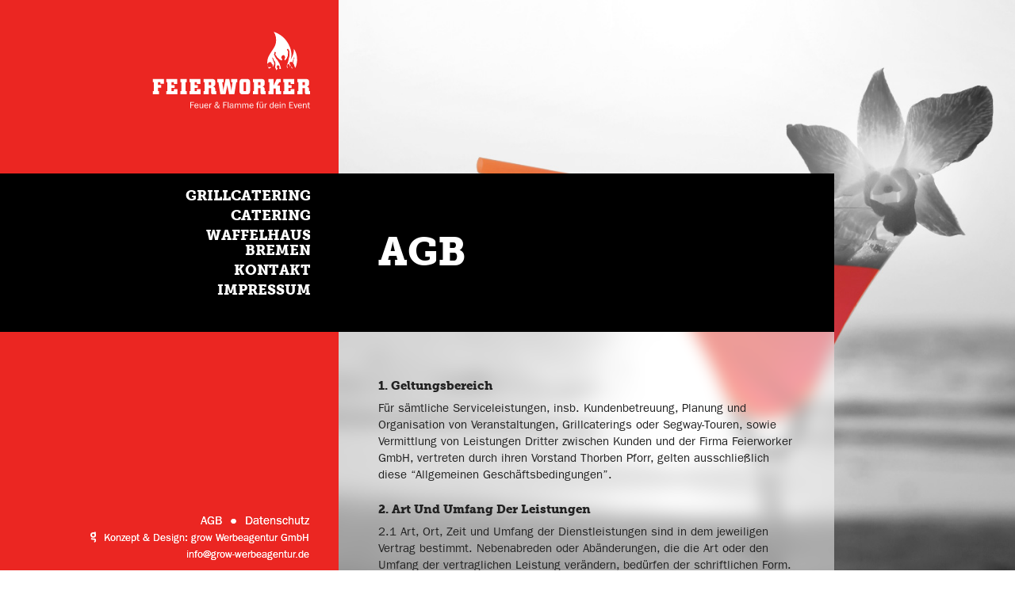

--- FILE ---
content_type: text/html; charset=utf-8
request_url: https://www.feierworker.events/agb
body_size: 6495
content:
<!DOCTYPE html>
<!--[if lte IE 7]> <html class="no-js ie7"> <![endif]-->  
<!--[if IE 8]>     <html class="no-js ie8"> <![endif]-->  
<!--[if IE 9]>     <html class="no-js ie9"> <![endif]-->  
<!--[if !IE]><!--> <html class="no-js">             <!--<![endif]-->
	<head>
		<meta http-equiv="X-UA-Compatible" content="IE=edge">
	  <meta name="viewport" content="width=device-width, initial-scale=1.0">
	  <meta http-equiv="Content-Type" content="text/html; charset=utf-8" />
<link rel="shortcut icon" href="https://www.feierworker.events/sites/default/files/favicon-96x96.png" type="image/png" />
<meta name="description" content="1. Geltungsbereich Für sämtliche Serviceleistungen, insb. Kundenbetreuung, Planung und Organisation von Veranstaltungen, Grillcaterings oder Segway-Touren, sowie Vermittlung von Leistungen Dritter zwischen Kunden und der Firma Feierworker GmbH, vertreten durch ihren Vorstand Thorben Pforr, gelten ausschließlich diese “Allgemeinen Geschäftsbedingungen”. 2. Art und Umfang der" />
<link rel="canonical" href="https://www.feierworker.events/agb" />
<link rel="shortlink" href="https://www.feierworker.events/node/48" />
	  			<title>Feierworker GmbH | Events am Siedepunkt</title>
	  		<link rel="apple-touch-icon" sizes="57x57" href="https://www.feierworker.events/sites/all/themes/feierworker/favicons/apple-touch-icon-57x57.png">
		<link rel="apple-touch-icon" sizes="60x60" href="https://www.feierworker.events/sites/all/themes/feierworker/favicons/apple-touch-icon-60x60.png">
		<link rel="apple-touch-icon" sizes="72x72" href="https://www.feierworker.events/sites/all/themes/feierworker/favicons/apple-touch-icon-72x72.png">
		<link rel="apple-touch-icon" sizes="76x76" href="https://www.feierworker.events/sites/all/themes/feierworker/favicons/apple-touch-icon-76x76.png">
		<link rel="apple-touch-icon" sizes="114x114" href="https://www.feierworker.events/sites/all/themes/feierworker/favicons/apple-touch-icon-114x114.png">
		<link rel="apple-touch-icon" sizes="120x120" href="https://www.feierworker.events/sites/all/themes/feierworker/favicons/apple-touch-icon-120x120.png">
		<link rel="apple-touch-icon" sizes="144x144" href="https://www.feierworker.events/sites/all/themes/feierworker/favicons/apple-touch-icon-144x144.png">
		<link rel="apple-touch-icon" sizes="152x152" href="https://www.feierworker.events/sites/all/themes/feierworker/favicons/apple-touch-icon-152x152.png">
		<link rel="apple-touch-icon" sizes="180x180" href="https://www.feierworker.events/sites/all/themes/feierworker/favicons/apple-touch-icon-180x180.png">
		<link rel="icon" type="image/png" href="https://www.feierworker.events/sites/all/themes/feierworker/favicons/favicon-32x32.png" sizes="32x32">
		<link rel="icon" type="image/png" href="https://www.feierworker.events/sites/all/themes/feierworker/favicons/favicon-194x194.png" sizes="194x194">
		<link rel="icon" type="image/png" href="https://www.feierworker.events/sites/all/themes/feierworker/favicons/favicon-96x96.png" sizes="96x96">
		<link rel="icon" type="image/png" href="https://www.feierworker.events/sites/all/themes/feierworker/favicons/android-chrome-192x192.png" sizes="192x192">
		<link rel="icon" type="image/png" href="https://www.feierworker.events/sites/all/themes/feierworker/favicons/favicon-16x16.png" sizes="16x16">
		<link rel="manifest" href="https://www.feierworker.events/sites/all/themes/feierworker/favicons/manifest.json">
<!--		<link rel="mask-icon" href="./favicons/safari-pinned-tab.svg" color="#5bbad5">-->
		<link rel="shortcut icon" href="https://www.feierworker.events/sites/all/themes/feierworker/favicons/favicon.ico">
		<meta name="msapplication-TileColor" content="#da532c">
		<meta name="msapplication-TileImage" content="https://www.feierworker.events/sites/all/themes/feierworker/favicons/mstile-144x144.png">
		<meta name="msapplication-config" content="https://www.feierworker.events/sites/all/themes/feierworker/favicons/browserconfig.xml">
		<meta name="theme-color" content="#ffffff">
		<link rel="stylesheet" href="https://maxcdn.bootstrapcdn.com/font-awesome/4.5.0/css/font-awesome.min.css">
		<link type="text/css" rel="stylesheet" href="https://www.feierworker.events/sites/default/files/css/css_lQaZfjVpwP_oGNqdtWCSpJT1EMqXdMiU84ekLLxQnc4.css" media="all" />
<link type="text/css" rel="stylesheet" href="https://www.feierworker.events/sites/default/files/css/css_iTfiulMn6VCiCYiwlIeKby61pKD69oEV3hH8tprS0hM.css" media="all" />
<link type="text/css" rel="stylesheet" href="https://www.feierworker.events/sites/default/files/css/css_jz1ugSBUgPwqQs8BKp0VUua48s7fM1JxEty_IrKDhYw.css" media="all" />
		<script src="https://www.feierworker.events/sites/all/themes/feierworker/js/vendor/modernizr.min.js" type="text/javascript"></script>
    <!-- HTML5 element support for IE6-8 -->
    <!--[if lt IE 9]>
      <script src="https://oss.maxcdn.com/html5shiv/3.7.2/html5shiv.min.js"></script>
      <script src="https://cdnjs.cloudflare.com/ajax/libs/respond.js/1.4.2/respond.min.js"></script>
    <![endif]-->
	</head>
	<body class="html not-front not-logged-in no-sidebars page-node page-node- page-node-48 node-type-page page-agb domain-feierworker" >  
		    
<div class="container-fluid">
			<button class="menu-icon clearfix visible-xs">
          <span class="top"></span>
          <span class="middle"></span>
          <span class="bottom"></span>
      </button>
			<div id="sidebar" class="col-lg-4 col-md-4 col-sm-4 col-xs-12">
				<button class="menu-icon close clearfix visible-xs">
          <span class="top"></span>
          <span class="middle"></span>
          <span class="bottom"></span>
      	</button>
				<div class="row outer-row">
					<header id="header" class="clearfix">
						<h1 id="site-title" class="pull-right">
							<a href="./" title="Feierworker GmbH">
								<img class="svg" src="https://www.feierworker.events/sites/all/themes/feierworker/assets/images/elements/logo.svg" alt="Feierworker GmbH" width="200" height="99">
							</a>
							<span class="sr-only">Feierworker GmbH</span>
						</h1>
					</header><!-- /header -->

					<nav id="main-navigation">
						<h2 class="sr-only">Hauptmenü</h2>
												<ul id="main-menu" class="links inline clearfix"><li class="menu-797 first"><a href="https://töbelmann-partyservice.de/grillcatering/" title="">Grillcatering</a></li>
<li class="menu-1074"><a href="https://töbelmann-partyservice.de/" title="">Catering</a></li>
<li class="menu-1075"><a href="https://www.waffelhaus-bremen.de/" title="">Waffelhaus Bremen</a></li>
<li class="menu-468"><a href="/kontakt" title="">Kontakt</a></li>
<li class="menu-394 last"><a href="/impressum">Impressum</a></li>
</ul>					</nav>

					<nav id="sub-navigation">
						<h2 class="sr-only">Untermenü</h2>
      								</nav>

					<footer id="sidebar-footer" class="clearfix">
						<div class="footer-wrapper">
							<div class="layout-table clearfix col-lg-12 col-md-12 col-sm-12 col-xs-12">
								<div class="layout-table-cell col-lg-6 col-md-6 col-sm-6 col-xs-6">
									<div class="row">
										<img class="flames svg  img-responsive" src="https://www.feierworker.events/sites/all/themes/feierworker/assets/images/elements/flame.svg" alt="Feierworker Flamme" width="356" height="417">
									</div>
								</div>
								<div class="layout-table-cell imprint clearfix col-lg-6 col-md-6 col-sm-6 col-xs-6">
									<div class="pull-right text-right">
										<p><img class="turntable svg" src="https://www.feierworker.events/sites/all/themes/feierworker/assets/images/elements/turntable.svg" alt="Feierworker Turntable" width="30" height="30"></p>
										<p class="no-margin">
											FEIERWORKER GmbH<br>
											Arster Landstraße 39<br>
											28279 Bremen
										</p>
										<dl class="no-margin">
											<dt>fon</dt><dd>0421 43 00 112 oder 0421 82 01 01 </dd>
											<dt>mobil</dt><dd>0151 64505700</dd>
										</dl>
										<p class="no-margin"><a href="mailto:info@feierworker.events" title="E-Mail an Feierworker schreiben">info@feierworker.events</a></p>
									</div>
								</div>
							</div>
							<div class="layout-table clearfix col-lg-12 col-md-12 col-sm-12 col-xs-12">
								<div class="layout-table-cell imprint clearfix col-lg-12 col-md-12 col-sm-12 col-xs-12">
									<div class="pull-right text-right">
										<a href="/agb">AGB</a>&nbsp;&nbsp;&#x25cf;&nbsp;&nbsp;<a href="/datenschutz">Datenschutz</a><br />
										<p>
											<small>
												<img class="svg grow" src="https://www.feierworker.events/sites/all/themes/feierworker/assets/images/elements/grow.svg" alt="grow Icon" width="7" height="13">Konzept &amp; Design: <a href="https://www.grow-werbeagentur.de/" title="grow Werbeagentur GmbH" target="_blank">grow Werbeagentur GmbH</a><br />
												<a href="mailto:info@grow-werbeagentur.de">info@grow-werbeagentur.de</a>
											</small>
										</p>
									</div>
								</div>
							</div>
						</div>
					</footer><!-- /sidebar-footer -->

				</div>
			</div><!-- /sidebar -->

			<article role="main" id="main" class="col-lg-8 col-md-8 col-sm-8 col-xs-12">
				<div class="row outer-row">
										<div id="header-wrapper">
						<h2>AGB</h2>
					</div>

										    <div id="content">
		<div class="row">
			<div class="col-xs-12">
				<h3>AGB</h3>

												  	
				    
				  

								<h4>1. Geltungsbereich</h4>

<p>Für sämtliche Serviceleistungen, insb. Kundenbetreuung, Planung und Organisation von Veranstaltungen, Grillcaterings oder Segway-Touren, sowie Vermittlung von Leistungen Dritter zwischen Kunden und der Firma Feierworker GmbH, vertreten durch ihren Vorstand Thorben Pforr, gelten ausschließlich diese “Allgemeinen Geschäftsbedingungen”.</p>

<h4>2. Art und Umfang der Leistungen</h4>

<p>2.1 Art, Ort, Zeit und Umfang der Dienstleistungen sind in dem jeweiligen Vertrag bestimmt. Nebenabreden oder Abänderungen, die die Art oder den Umfang der vertraglichen Leistung verändern, bedürfen der schriftlichen Form.<br />
2.2 Änderungen oder Abweichungen einzelner Leistungen von dem vereinbarten Inhalt des Vertrages, die nach Vertragsabschluss notwendig werden, teilt Feierworker dem Kunden unverzüglich mit. Soweit durch die Veränderungen der vereinbarte Inhalt des Vertrages nicht oder nur unwesentlich berührt wird, steht dem Kunden aus diesem Grund kein Kündigungsrecht zu. Feierworker ist berechtigt, in Abstimmung mit dem Kunden, Teile des Veranstaltungsablaufes in Abweichung von der Leistungsbeschreibung zu verändern.<br />
2.3 Alle Angebote von Feierworker sind freibleibend.</p>

<h4>3. Mitwirkungsleistung des Kunden</h4>

<p>Der Kunde wird Feierworker bei der Erbringung der Dienstleistungen in angemessenem Umfang unterstützen. Er wird insbesondere die erforderlichen Informationen und Unterlagen vollständig und rechtzeitig zur Verfügung stellen. Dies gilt bei Segwaytouren besonders für die evtl. vorhandenen Gutscheinnummern und bei den Grillcaterings über die Personenzahl. Darüberhinausgehende Mitwirkungsleistungen bedürfen der gesonderten Vereinbarung.</p>

<h4>4. Vergütung</h4>

<p>4.1 Die Vergütung der Dienstleistung ist das Entgelt für den Zeit- und Kostenaufwand der vertraglich vereinbarten Leistung. Soweit nicht ausdrücklich anderes bezeichnet ist, sind in Angeboten genannte Gesamtpreise unverbindliche Schätzungen des nach fachmännischer Berechnung zu erwartenden Kosten- und Zeitaufwands.<br />
4.2 Die zu zahlende Vergütung ergibt sich auf dem Vertrag zwischen Feierworker und dem Kunden. Wenn nichts anderes vereinbart ist, entsteht der Entgeltanspruch von Feierworker für jede einzelne Leistung, sobald diese erbracht wurde.<br />
4.3 Feierworker ist berechtigt, zur Deckung des Aufwandes eine Anzahlungsrechnung in Höhe von 60 % 8 Wochen vor Veranstaltung zu verlangen.<br />
4.5 Vom Kunden zu vertretende Wartezeiten der Feierworker werden wie Arbeitszeiten vergütet. Reisekosten und Spesen, werden dem Kunden weiterberechnet, wenn dies gesondert vertraglich vereinbart ist.<br />
4.6 Aufrechnungsrechte stehen dem Kunden nur zu, wenn seine Gegenansprüche rechtskräftig festgestellt, unbestritten oder schriftlich von Feierworker anerkannt sind.<br />
4.7 Ein Zurückbehaltungsrecht des Kunden ist ausgeschlossen, es sei denn die Gegenforderung des Kunden stammt aus demselben Vertragsverhältnis.</p>

<h4>5. Zahlungsfristen und Verzug</h4>

<p>5.1 Rechnungen von Feierworker sind sofort nach Rechnungseingang ohne Abzug fällig.<br />
5.2 Gerät der Kunde mit einer Zahlung, ganz oder teilweise, in Verzug ist Feierworker berechtigt, von dem betreffenden Zeitpunkt an die gesetzlichen Zinsen in Höhe von 8 Prozentpunkten über dem Basiszinssatz zu berechnen. Feierworker ist in diesem Fall zur Zurückhaltung etwaiger noch zu erbringender Leistungen berechtigt. Zudem behält sich Feierworker das Recht vor, noch ausstehende Leistungen von einer Vorauszahlung abhängig zu machen.</p>

<h4>6. Eigentumsrechte an den Leistungen und Urheberschutz</h4>

<p>6.1 Alle Leistungen von Feierworker, auch vorvertragliche Leistungen und Teile daraus (z.B. Ideen, Konzepte für Veranstaltungen etc.), bleiben im Eigentum von Feierworker. Der Kunde erwirbt durch Zahlung der Vergütung nur das Recht der Nutzung zum vereinbarten Zweck. Ohne eine gegenteilige Vereinbarung mit Feierworker darf der Kunde die Leistungen der Agentur nur selbst und nur für die Dauer des Vertrages nutzen.<br />
6.2 Änderungen der Leistungen von Feierworker durch den Kunden sind nur mit ausdrücklicher Zustimmung durch EvFeierworker und wenn die Leistungen urheberrechtlich geschützt sind, des Urhebers zulässig.<br />
6.3 Für die Nutzung der Leistungen von Feierworker, die über den ursprünglich vereinbarten Zweck und Nutzungsumfang hinausgeht, ist die Zustimmung von Feierworker erforderlich. Feierworker und ggf. dem Urheber steht in diesem Fall eine angemessene Vergütung zu.</p>

<h4>7. Kündigung</h4>

<p>7.1 Der Kunde ist berechtigt, das Vertragsverhältnis mit Feierworker jederzeit zu kündigen. Die vorzeitige Aufhebung des Vertragsverhältnisses entbindet den Kunden jedoch nicht von der Zahlung des vereinbarten Honorars, vielmehr wandelt sich der Anspruch auf Zahlung in einen Aufwendungsersatzanspruch. Auch schon erbrachte Leistungen sind Feierworker zu erstatten.<br />
7.2 Der Grund zur außerordentlichen Kündigung für beide Vertragsparteien bleibt hiervon unberührt.</p>

<h4>8. Haftung</h4>

<p>8.1 Wird die Leistung nicht vertragsgemäß oder fehlerhaft erbracht und hat Feierworker dies zu vertreten, ist Feierworker verpflichtet, die Dienstleistung ohne Mehrkosten für den Kunden innerhalb angemessener Frist vertragsgemäß zu erbringen. Vorraussetzung ist eine Rüge des Kunden, die unverzüglich zu erfolgen hat, spätestens innerhalb 2 Wochen nach Kenntnis.<br />
8.2 Gelingt die vertragsgemäße Erbringung der Dienstleistung aus von Feierworker zu vertretenen Umständen auch innerhalb einer vom Kunden ausdrücklich gesetzten angemessenen Nachfrist in wesentlichen Teilen nicht, ist der Kunde berechtigt, den Vertrag fristlos zu kündigen. In diesem Fall hat Feierworker Anspruch auf Vergütung für die bis zum Wirksamwerden der Kündigung aufgrund des Vertrages erbrachten Leistungen.<br />
8.3 Schadensersatzansprüche jeglicher Art gegen Feierworker, seine gesetzlichen Vertreter, und Erfüllungsgehilfen, insbesondere auch solche aufgrund deliktischer Haftung, sind auf grob fahrlässiges oder vorsätzliches Verschulden beschränkt.<br />
8.4 Darüber hinaus vereinbaren die Vertragsparteien, dass ein Schadenersatzanspruch gegen Feierworker der Höhe nach, gleich aus welchem Rechtsgrunde, auf das vereinbarte Honorar beschränkt ist.<br />
8.5 Die Haftungsbeschränkungen gelten nicht bei Schäden an Leben, Körper oder Gesundheit.<br />
8.6 Bei schlechter Witterung behält es sich die Firma Feierworker vor, Segway-Touren oder Segway-Parcouren, abzusagen. In diesem Fall werden wir neue Termine vereinbaren und die ggf. vorhandenen Gutscheine behalten ihre Gültigkeit.<br />
8.7 Soweit Feierworker im Zusammenhang mit der Vertragsabwicklung Schadenersatzansprüche gegen Dritte zustehen, tritt Feierworker derartige Ersatzansprüche an den Kunden ab, sofern dieser die Abtretung derartiger Ansprüche wünscht. In diesem Fall stehen dem Kunden gegenüber Feierworker keine weiteren Ansprüche zu. Der Kunde ist berechtigt, derartige Ansprüche auf eigene Kosten durchzusetzen.<br />
8.8 Feierworker übernimmt keine Haftung für den mit der Erbringung der Dienstleistung seitens des Kunden bezweckten Erfolges.<br />
8.9 Die Schadensersatzansprüche gegen den jeweils anderen Vertragspartner verjähren, nach den gesetzlichen Vorschriften.</p>

<h4>9. Datenschutz/Geheimhaltung</h4>

<p>9.1 Feierworker erhebt, verarbeitet und nutzt personenbezogene Daten, soweit diese für die Begründung, inhaltliche Ausgestaltung, Abwicklung, Erfüllung und Änderung des mit dem Kunden begründeten Vertragsverhältnisses erforderlich sind. Feierworker ist berechtigt die personenbezogenen Daten an die mit der zur Durchführung der vertraglichen Leistungen beauftragen Dritten weiterzugeben. Im Übrigen erfolgt keine Weitergabe der Daten.<br />
 </p>

<h4>10. Schlussbestimmungen</h4>

<p>10.1 Änderungen bedürfen der Schriftform.<br />
10.2 Auf die Rechtsbeziehung zwischen dem Kunden und Feierworker ist ausschließlich deutsches Recht anzuwenden.<br />
10.3 Sollten einzelne Bestimmungen dieses Vertrags ganz oder teilweise unwirksam oder ergänzungsbedürftig sein oder werden, so bleibt die Wirksamkeit der übrigen Bestimmungen unberührt. Die Parteien werden anstelle der unwirksamen oder ergänzungsbedürftigen Bestimmungen eine neue Regelung vereinbaren, die dem gewollten wirtschaftlichen Zweck am nächsten kommt. § 139 BGB kommt nicht zur Anwendung.<br />
10.4 Der Gerichtsstand entspricht dem Sitz von Feierworker und ist in Bremen.</p>

<h4>11. Medien</h4>

<p>11.1. Mit Teilnahme an Feierworker, willigen Sie zu Foto und TV Aufnahmen ein und übergeben die Rechte an Feierworker.</p>
				
				
			</div>
		</div>
	<div id="content-bg"></div>
	<div id="content-overlay"></div>
</div>				</div>
							</article><!-- /main -->

		</div><!-- /container-fluid -->    		
		<div id="outdated"></div>

		<script type="text/javascript" src="https://www.feierworker.events/sites/default/files/js/js_yMSKTzBO0KmozyLwajzFOrrt_kto_9mtccAkb0rm7gc.js"></script>
<script type="text/javascript" src="https://www.feierworker.events/sites/default/files/js/js_gHk2gWJ_Qw_jU2qRiUmSl7d8oly1Cx7lQFrqcp3RXcI.js"></script>
<script type="text/javascript" src="https://www.feierworker.events/sites/default/files/js/js_8U8k8NR8kMA-KZVkBvpGaREN3AMNPMalnOnl6EaE2uI.js"></script>
<script type="text/javascript" src="https://www.feierworker.events/sites/default/files/js/js_dOcPEcLviYfTacwvhoOYTTBZBTAf7numAM1ta5Z4UKI.js"></script>
<script type="text/javascript">
<!--//--><![CDATA[//><!--
jQuery.extend(Drupal.settings, {"basePath":"\/","pathPrefix":"","ajaxPageState":{"theme":"feierworker","theme_token":"GspvBLHiO5lbCxI7c90zbMDqApriHDQeEM4A5DHjE8w","js":{"misc\/jquery.js":1,"misc\/jquery-extend-3.4.0.js":1,"misc\/jquery-html-prefilter-3.5.0-backport.js":1,"misc\/jquery.once.js":1,"misc\/drupal.js":1,"sites\/all\/modules\/entityreference\/js\/entityreference.js":1,"public:\/\/languages\/de_lMjxBlMvjtIOVl46CcqwGGxV4udKH_FdH0PHAT7IW7o.js":1,"sites\/all\/themes\/feierworker\/js\/vendor\/jquery.min.js":1,"sites\/all\/themes\/feierworker\/js\/vendor\/jquery-migrate.min.js":1,"sites\/all\/themes\/feierworker\/js\/vendor\/jquery-ui.min.js":1,"sites\/all\/themes\/feierworker\/js\/vendor\/jquery.tools.min.js":1,"sites\/all\/themes\/feierworker\/js\/vendor\/bootstrap.min.js":1,"sites\/all\/themes\/feierworker\/js\/vendor\/lightbox.js":1,"sites\/all\/themes\/feierworker\/js\/vendor\/imagesloaded.pkgd.min.js":1,"sites\/all\/themes\/feierworker\/js\/vendor\/masonry.pkgd.min.js":1,"sites\/all\/themes\/feierworker\/js\/vendor\/outdatedbrowser.min.js":1,"sites\/all\/themes\/feierworker\/js\/main.js":1},"css":{"modules\/system\/system.base.css":1,"sites\/all\/modules\/domain\/domain_nav\/domain_nav.css":1,"sites\/all\/themes\/feierworker\/css\/bootstrap.min.css":1,"sites\/all\/themes\/feierworker\/css\/lightbox.css":1,"sites\/all\/themes\/feierworker\/css\/main.css":1}}});
//--><!]]>
</script>
	</body>
</html>

--- FILE ---
content_type: text/css
request_url: https://www.feierworker.events/sites/default/files/css/css_iTfiulMn6VCiCYiwlIeKby61pKD69oEV3hH8tprS0hM.css
body_size: 70
content:
#header-region form.domain-list *{display:block;}


--- FILE ---
content_type: image/svg+xml
request_url: https://www.feierworker.events/sites/all/themes/feierworker/assets/images/elements/turntable.svg
body_size: 2056
content:
<?xml version="1.0" encoding="utf-8"?>
<!-- Generator: Adobe Illustrator 15.1.0, SVG Export Plug-In  -->
<!DOCTYPE svg PUBLIC "-//W3C//DTD SVG 1.1//EN" "http://www.w3.org/Graphics/SVG/1.1/DTD/svg11.dtd" [
	<!ENTITY ns_flows "http://ns.adobe.com/Flows/1.0/">
]>
<svg version="1.1"
	 xmlns="http://www.w3.org/2000/svg" xmlns:xlink="http://www.w3.org/1999/xlink" xmlns:a="http://ns.adobe.com/AdobeSVGViewerExtensions/3.0/"
	 x="0px" y="0px" width="30px" height="30px" viewBox="0 0 30 30" overflow="visible" enable-background="new 0 0 30 30"
	 xml:space="preserve">
<defs>
</defs>
<path id="arm" fill="#FFFFFF" d="M28.84,13.599c-1.264-0.415-2.625,0.273-3.04,1.537c-0.287,0.874-0.046,1.795,0.549,2.417
	c-2.723,6.792-3.913,8.24-9.288,8.517v-2.522c-0.437,0.2-0.887,0.377-1.348,0.53c-0.44,0.145-0.89,0.267-1.349,0.366
	c-0.896,0.192-1.826,0.296-2.78,0.296c-0.954,0-1.884-0.104-2.78-0.296c-0.459-0.1-0.909-0.222-1.349-0.366
	c-0.461-0.153-0.911-0.33-1.348-0.53v4.548c0,1.052,0.855,1.907,1.906,1.907h7.142c0.985,0,1.798-0.751,1.896-1.711
	c3.102-0.169,5.197-0.703,6.882-2.143c1.785-1.526,2.962-3.964,4.534-7.883c0.861-0.138,1.619-0.739,1.91-1.627
	C30.792,15.375,30.104,14.014,28.84,13.599"/>
<path id="turntable" fill="#FFFFFF" d="M2.891,13.838c0,0.296,0.013,0.589,0.037,0.879c0.044,0.541-0.257,0.579-0.445,0.04
	c-0.346-0.993-0.535-2.061-0.535-3.173c0-5.322,4.314-9.636,9.636-9.636c1.791,0,3.469,0.489,4.906,1.341
	c0.479,0.284,0.391,0.568-0.115,0.421c-0.933-0.271-1.919-0.416-2.94-0.416C7.612,3.294,2.891,8.016,2.891,13.838 M11.584,14.679
	c-1.709,0-3.095-1.386-3.095-3.095c0-1.71,1.386-3.095,3.095-3.095s3.095,1.385,3.095,3.095
	C14.679,13.293,13.293,14.679,11.584,14.679 M7.455,22.409c0.437,0.167,0.888,0.308,1.349,0.422c0.89,0.219,1.821,0.336,2.78,0.336
	c0.958,0,1.889-0.117,2.78-0.336c0.461-0.114,0.911-0.255,1.349-0.422c0.464-0.177,0.915-0.383,1.348-0.616
	c3.635-1.955,6.107-5.793,6.107-10.209C23.168,5.187,17.98,0,11.584,0C5.186,0,0,5.187,0,11.584C0,16,2.471,19.838,6.106,21.793
	C6.54,22.026,6.99,22.232,7.455,22.409"/>
</svg>


--- FILE ---
content_type: image/svg+xml
request_url: https://www.feierworker.events/sites/all/themes/feierworker/assets/images/elements/turntable.svg
body_size: 2056
content:
<?xml version="1.0" encoding="utf-8"?>
<!-- Generator: Adobe Illustrator 15.1.0, SVG Export Plug-In  -->
<!DOCTYPE svg PUBLIC "-//W3C//DTD SVG 1.1//EN" "http://www.w3.org/Graphics/SVG/1.1/DTD/svg11.dtd" [
	<!ENTITY ns_flows "http://ns.adobe.com/Flows/1.0/">
]>
<svg version="1.1"
	 xmlns="http://www.w3.org/2000/svg" xmlns:xlink="http://www.w3.org/1999/xlink" xmlns:a="http://ns.adobe.com/AdobeSVGViewerExtensions/3.0/"
	 x="0px" y="0px" width="30px" height="30px" viewBox="0 0 30 30" overflow="visible" enable-background="new 0 0 30 30"
	 xml:space="preserve">
<defs>
</defs>
<path id="arm" fill="#FFFFFF" d="M28.84,13.599c-1.264-0.415-2.625,0.273-3.04,1.537c-0.287,0.874-0.046,1.795,0.549,2.417
	c-2.723,6.792-3.913,8.24-9.288,8.517v-2.522c-0.437,0.2-0.887,0.377-1.348,0.53c-0.44,0.145-0.89,0.267-1.349,0.366
	c-0.896,0.192-1.826,0.296-2.78,0.296c-0.954,0-1.884-0.104-2.78-0.296c-0.459-0.1-0.909-0.222-1.349-0.366
	c-0.461-0.153-0.911-0.33-1.348-0.53v4.548c0,1.052,0.855,1.907,1.906,1.907h7.142c0.985,0,1.798-0.751,1.896-1.711
	c3.102-0.169,5.197-0.703,6.882-2.143c1.785-1.526,2.962-3.964,4.534-7.883c0.861-0.138,1.619-0.739,1.91-1.627
	C30.792,15.375,30.104,14.014,28.84,13.599"/>
<path id="turntable" fill="#FFFFFF" d="M2.891,13.838c0,0.296,0.013,0.589,0.037,0.879c0.044,0.541-0.257,0.579-0.445,0.04
	c-0.346-0.993-0.535-2.061-0.535-3.173c0-5.322,4.314-9.636,9.636-9.636c1.791,0,3.469,0.489,4.906,1.341
	c0.479,0.284,0.391,0.568-0.115,0.421c-0.933-0.271-1.919-0.416-2.94-0.416C7.612,3.294,2.891,8.016,2.891,13.838 M11.584,14.679
	c-1.709,0-3.095-1.386-3.095-3.095c0-1.71,1.386-3.095,3.095-3.095s3.095,1.385,3.095,3.095
	C14.679,13.293,13.293,14.679,11.584,14.679 M7.455,22.409c0.437,0.167,0.888,0.308,1.349,0.422c0.89,0.219,1.821,0.336,2.78,0.336
	c0.958,0,1.889-0.117,2.78-0.336c0.461-0.114,0.911-0.255,1.349-0.422c0.464-0.177,0.915-0.383,1.348-0.616
	c3.635-1.955,6.107-5.793,6.107-10.209C23.168,5.187,17.98,0,11.584,0C5.186,0,0,5.187,0,11.584C0,16,2.471,19.838,6.106,21.793
	C6.54,22.026,6.99,22.232,7.455,22.409"/>
</svg>


--- FILE ---
content_type: image/svg+xml
request_url: https://www.feierworker.events/sites/all/themes/feierworker/assets/images/elements/grow.svg
body_size: 1340
content:
<?xml version="1.0" encoding="utf-8"?>
<!-- Generator: Adobe Illustrator 15.1.0, SVG Export Plug-In  -->
<!DOCTYPE svg PUBLIC "-//W3C//DTD SVG 1.1//EN" "http://www.w3.org/Graphics/SVG/1.1/DTD/svg11.dtd" [
	<!ENTITY ns_flows "http://ns.adobe.com/Flows/1.0/">
]>
<svg version="1.1"
	 xmlns="http://www.w3.org/2000/svg" xmlns:xlink="http://www.w3.org/1999/xlink" xmlns:a="http://ns.adobe.com/AdobeSVGViewerExtensions/3.0/"
	 x="0px" y="0px" width="7px" height="14px" viewBox="0 0 7 14" overflow="visible" enable-background="new 0 0 7 14"
	 xml:space="preserve">
<defs>
</defs>
<path fill="#FFFFFF" d="M5.189,4.368c0,0.973-0.657,1.616-1.576,1.616c-0.92,0-1.577-0.644-1.577-1.616
	c0-0.946,0.657-1.576,1.577-1.576C4.532,2.792,5.189,3.422,5.189,4.368 M6.702,2.476C6.599,2.298,6.505,1.878,7.05,1.509L6.027,0
	c-0.5,0.339-0.824,0.752-1.012,1.188C4.593,1.043,4.122,0.965,3.613,0.965C1.484,0.965,0,2.319,0,4.368
	c0,2.063,1.484,3.443,3.613,3.443c2.141,0,3.613-1.38,3.613-3.443C7.226,3.64,7.039,2.999,6.702,2.476 M7.228,11.213
	c0-1.883-1.444-2.523-2.606-2.523c-1.37,0-2.282,0.072-3.327-0.482L0.633,9.845c0.623,0.383,1.843,0.614,4.005,0.614
	c0.487,0,0.806,0.327,0.806,0.787c0,0.376-0.222,0.652-0.567,0.744c-0.068,0.023-0.142,0.04-0.226,0.04
	c-0.001,0-0.003,0.001-0.004,0.001v1.704C5.789,13.735,7.228,13.001,7.228,11.213"/>
</svg>


--- FILE ---
content_type: image/svg+xml
request_url: https://www.feierworker.events/sites/all/themes/feierworker/assets/images/elements/logo.svg
body_size: 137695
content:
<?xml version="1.0" encoding="utf-8"?>
<!-- Generator: Adobe Illustrator 15.1.0, SVG Export Plug-In  -->
<!DOCTYPE svg PUBLIC "-//W3C//DTD SVG 1.1//EN" "http://www.w3.org/Graphics/SVG/1.1/DTD/svg11.dtd" [
	<!ENTITY ns_flows "http://ns.adobe.com/Flows/1.0/">
]>
<svg version="1.1"
	 xmlns="http://www.w3.org/2000/svg" xmlns:xlink="http://www.w3.org/1999/xlink" xmlns:a="http://ns.adobe.com/AdobeSVGViewerExtensions/3.0/"
	 x="0px" y="0px" width="295px" height="147px" viewBox="0 -0.188 295 147"
	 overflow="visible" enable-background="new 0 -0.188 295 147" xml:space="preserve">
<defs>
</defs>
<path fill="#FFFFFF" d="M20.995,88.377v9.148h-6.862v-3.145H9.846v5.433h5.922v5.23H9.846v6.164h1.836v6.007H0v-6.007h1.92V94.381H0
	v-6.003H20.995z M25.532,94.381h1.878v16.831h-1.878v6.004h20.791v-9.722h-7.024v3.718h-4.166v-6.048h5.881v-5.31h-5.881v-5.473
	h4.166v3.431h6.576v-9.436H25.532V94.381z M51.8,94.381h1.878v16.831H51.8v6.004h11.682v-6.004h-1.92V94.381h1.92v-6.005H51.8
	V94.381z M68.793,94.381h1.878v16.831h-1.878v6.004h20.791v-9.722h-7.025v3.718h-4.165v-6.048h5.881v-5.31h-5.881v-5.473h4.165
	v3.431h6.576v-9.436H68.793V94.381z M95.143,94.381h1.836v16.828h-1.836v6.007h9.762v-11.723h4.411v8.742
	c0.042,2.693,1.185,2.937,4.167,2.98h5.432v-6.007h-1.919v-3.103c-0.041-1.307-0.123-2.654-1.103-3.88
	c-0.858-1.021-1.88-1.268-2.9-1.513c4.084-1.347,4.125-3.882,4.125-7.679c0-1.879,0-3.758-1.551-5.187
	c-1.553-1.431-3.635-1.431-5.393-1.47H95.143V94.381z M104.905,94.381h4.411v5.719h-4.411V94.381z M120.929,94.381h1.879
	l3.799,22.834h9.722l2.533-13.112c0.367-1.839,0.49-2.533,0.774-4.331c0.246,1.675,0.327,2.206,0.615,3.84l2.654,13.604h9.803
	l3.636-22.834h1.92v-6.005h-11.6v6.005h2.654l-1.47,10.827c-0.286,2.042-0.368,2.692-0.574,5.961
	c-0.326-2.899-0.449-3.675-1.021-6.82l-3.022-15.973h-6.903l-3.227,16.298c-0.654,3.312-0.776,4.29-0.98,6.944
	c-0.164-3.064-0.246-3.878-0.491-6.207l-1.551-11.03h2.41v-6.005h-11.561V94.381z M169.137,88.377c-2.168,0-5.026,0-6.253,3.022
	c-0.611,1.429-0.611,3.104-0.611,4.778v14.093c0,1.88,0,4.088,1.794,5.598c1.596,1.304,3.962,1.348,5.76,1.348h5.231
	c2.49,0,5.839-0.044,6.862-3.84c0.363-1.389,0.363-3.146,0.363-4.779v-11.93c0-2.368,0-4.288-0.853-5.797
	c-1.348-2.372-3.925-2.492-6.66-2.492H169.137z M174.442,111.211h-4.29V94.381h4.29V111.211z M187.641,94.381h1.839v16.828h-1.839
	v6.007h9.761v-11.723h4.414v8.742c0.041,2.693,1.183,2.937,4.164,2.98h5.434v-6.007h-1.92v-3.103
	c-0.039-1.307-0.122-2.654-1.104-3.88c-0.854-1.021-1.875-1.268-2.898-1.513c4.083-1.347,4.125-3.882,4.125-7.679
	c0-1.879,0-3.758-1.551-5.187c-1.551-1.431-3.636-1.431-5.391-1.47h-15.033V94.381z M197.401,94.381h4.414v5.719h-4.414V94.381z
	 M231.965,88.375l-5.721,12.501V88.375h-9.803v6.005h1.879v16.831h-1.879v6.004h9.803v-11.029h4.209v11.029h9.846v-6.004h-2.124
	v-10.335h-4.944l3.637-6.496h2.571v-6.005H231.965z M244.426,94.381h1.879v16.831h-1.879v6.004h20.791v-9.722h-7.025v3.718h-4.166
	v-6.048h5.882v-5.31h-5.882v-5.473h4.166v3.431h6.575v-9.436h-20.341V94.381z M270.772,94.381h1.839v16.828h-1.839v6.007h9.767
	v-11.723h4.408v8.742c0.041,2.693,1.187,2.937,4.17,2.98h5.43v-6.007h-1.918v-3.103c-0.041-1.307-0.122-2.654-1.104-3.88
	c-0.857-1.021-1.877-1.268-2.898-1.513c4.083-1.347,4.123-3.882,4.123-7.679c0-1.879,0-3.758-1.549-5.187
	c-1.553-1.431-3.636-1.431-5.393-1.47h-15.035V94.381z M280.539,94.381h4.412v5.719h-4.412V94.381z M220.089,57.804
	c0.004-0.007,0-0.029-0.008-0.065c-0.002-0.004-0.002-0.01-0.002-0.015c-0.033,0.015-0.066,0.028-0.1,0.035
	c0.049,0.023,0.084,0.047,0.09,0.049C220.079,57.816,220.089,57.812,220.089,57.804 M219.58,65.837
	c0.045,0.012,0.089-0.009,0.13-0.048C219.667,65.758,219.625,65.782,219.58,65.837 M220.36,57.636
	c0.006-0.006,0.006-0.007,0.006-0.021c0-0.015-0.006-0.041-0.014-0.079c0-0.009-0.004-0.021-0.004-0.03
	c-0.014,0.012-0.031,0.021-0.057,0.03c0.02,0.027,0.02,0.054,0.004,0.08C220.347,57.643,220.347,57.643,220.36,57.636
	 M220.763,58.09c-0.021,0.022-0.043,0.01-0.066,0.023c-0.031,0.038,0.004,0.067,0.023,0.089c0.008,0.003,0.018,0.004,0.023,0.009
	c0.03,0.013,0.056,0.029,0.077,0.041c0.018-0.004,0.037-0.007,0.051-0.006c-0.004-0.008-0.004-0.021-0.004-0.038
	c-0.006-0.033-0.006-0.083,0.012-0.111c0.01-0.015,0.018-0.026,0.033-0.034l-0.008-0.005c-0.07,0.063-0.142,0.118-0.163,0.055
	C220.755,58.124,220.785,58.118,220.763,58.09 M220.523,57.29v0.004c0.01,0.052-0.016,0.084-0.07,0.078
	c-0.038-0.005-0.063-0.017-0.063-0.014c0,0.001,0,0.001,0,0.001v0.004c0-0.001,0,0.004,0.014,0.033
	c0.008-0.003,0.018-0.004,0.029-0.004c0.062,0.009,0.114,0.038,0.146,0.054c0.02-0.015,0.04-0.023,0.063-0.027
	c-0.002-0.003-0.002-0.008-0.002-0.012v-0.001C220.588,57.369,220.555,57.328,220.523,57.29 M219.588,56.964
	c0.006-0.005,0.006-0.009,0.008-0.014c-0.02,0.003-0.035,0.002-0.053,0.002c-0.051-0.004-0.067,0.001-0.071,0.024
	c-0.004,0.011,0.004,0.023,0.014,0.042c0.042-0.026,0.075-0.024,0.091-0.034C219.578,56.98,219.588,56.973,219.588,56.964
	 M218.623,66.325c-0.006,0.004-0.006,0.007-0.008,0.011c0.002,0,0.002,0,0.002,0.001c0.029,0.016,0.062,0.037,0.062,0.06
	c0.017,0.009,0.03,0.021,0.036,0.035c0.016-0.028,0.053-0.052,0.061-0.07c0.018-0.022,0.006-0.042-0.021-0.049
	c-0.018-0.004-0.047-0.006-0.075-0.016C218.652,66.312,218.629,66.318,218.623,66.325 M218.747,66.2v0.001
	c0.008,0.019,0.004,0.043-0.014,0.062c-0.002,0.001-0.008,0.006-0.012,0.011c0.018,0.004,0.037,0.01,0.068,0.016
	c0.037,0.016,0.045,0.044,0.021,0.072c-0.025,0.029-0.07,0.052-0.078,0.076s0.008,0.044,0.047,0.047
	c0.002,0.001,0.002,0.001,0.006,0.001c-0.01-0.009-0.012-0.014-0.012-0.02c-0.006-0.023-0.002-0.051,0.021-0.073
	c0.053-0.045,0.12-0.064,0.124-0.078c0.002-0.007,0.002-0.018-0.004-0.026c-0.002-0.006-0.008-0.012-0.027-0.016
	c-0.018-0.009-0.052-0.019-0.087-0.037C218.776,66.229,218.759,66.215,218.747,66.2 M219.411,57.112
	c0.01-0.002,0.016-0.008,0.021-0.016c0.004-0.007,0.004-0.016-0.006-0.029c-0.01-0.021-0.051-0.068-0.057-0.107h-0.004
	c-0.052,0.033-0.112,0.049-0.144,0.06c0.02,0,0.041-0.004,0.062,0.006c0,0.03,0,0.06,0.006,0.088
	C219.347,57.103,219.399,57.119,219.411,57.112 M218.898,57.225c-0.01,0.008-0.01,0.013-0.01,0.016c-0.004,0.001,0,0.006,0,0.008
	c0.002,0.001,0.004,0.002,0.016,0.006c0.018,0.003,0.039,0.007,0.064,0.016c0.008,0.004,0.018,0.005,0.021,0.01
	c0.014-0.024,0.034-0.045,0.065-0.082c-0.012-0.009-0.031-0.02-0.043-0.032c-0.019-0.011-0.026-0.024-0.044-0.037
	c0,0.002,0.002,0.004,0.002,0.007c0.006,0.015,0,0.034-0.02,0.051C218.934,57.205,218.91,57.214,218.898,57.225 M218.829,65.983
	c-0.012-0.002-0.033-0.005-0.057-0.011c-0.004,0.004-0.008,0.009-0.014,0.011c0,0.011-0.002,0.021-0.008,0.034
	c-0.012,0.019-0.029,0.035-0.047,0.045l0,0c0.012,0.007,0.041,0.014,0.064,0.023c0.023-0.023,0.051-0.04,0.068-0.053
	c0.024-0.012,0.028-0.021,0.028-0.022c0-0.006-0.004-0.013-0.008-0.016C218.854,65.992,218.849,65.99,218.829,65.983
	 M221.467,58.122c0.006,0.018,0.016,0.032,0.02,0.046c0.006,0.002,0.012,0,0.018-0.001c0.006-0.003,0.01-0.006,0.012-0.018
	c0-0.012-0.002-0.032-0.006-0.057c-0.014,0.017-0.041,0.029-0.072,0.024c-0.073-0.017-0.126-0.063-0.14-0.056
	c-0.006,0.001-0.016,0.007-0.016,0.014c-0.008,0.006-0.008,0.01-0.008,0.018c0.016-0.004,0.033-0.01,0.051-0.007
	c0.031,0.003,0.064,0.02,0.089,0.036C221.436,58.124,221.451,58.122,221.467,58.122 M214.565,59.588
	c-0.008-0.023-0.028-0.03-0.056-0.023c0.012,0.151,0.027,0.296,0.038,0.444c0.027-0.009,0.049-0.022,0.072-0.036
	c0.049-0.032,0.097-0.031,0.112,0.009c0.012,0.04-0.01,0.107,0,0.142c0.002,0.037,0.033,0.048,0.068,0.031
	c0.037-0.02,0.095-0.074,0.142-0.065c0.023,0.004,0.041,0.016,0.047,0.04c0.008,0.026,0.006,0.06,0.002,0.086
	c-0.006,0.043-0.002,0.066,0.01,0.076c0.012-0.006,0.018-0.017,0.024-0.027c0.027-0.035,0.064-0.044,0.082-0.02
	c0,0.001,0.004,0.001,0.006,0.003c0-0.001,0.008-0.003,0.01-0.006c0.027-0.016,0.063-0.026,0.085-0.019
	c0.021,0.006,0.043,0.023,0.049,0.055c0,0.009,0.004,0.018,0.004,0.025c0.01-0.012,0.025-0.018,0.033-0.018
	c0.021,0,0.037,0.006,0.05,0.023c0.01,0.018,0.012,0.045,0.016,0.064v0.01c0.004-0.004,0.016-0.009,0.025-0.013
	c0.008-0.006,0.023-0.011,0.037-0.015c-0.02-0.005-0.035-0.019-0.053-0.042c-0.016-0.034-0.02-0.086-0.02-0.119
	c0.004-0.073,0.006-0.071-0.008-0.083c-0.011-0.004-0.011-0.004-0.024,0c-0.012,0.005-0.031,0.023-0.061,0.045
	c-0.031,0.021-0.072,0.036-0.106,0.03c-0.027-0.004-0.051-0.021-0.061-0.056c-0.02-0.077,0.006-0.154-0.002-0.174
	c0-0.012-0.008-0.021-0.018-0.025c-0.014-0.004-0.02-0.002-0.037,0.007c-0.036,0.013-0.11,0.083-0.159,0.062
	c-0.024-0.009-0.042-0.027-0.05-0.061c-0.006-0.032,0-0.07,0.006-0.099c0.008-0.06,0.002-0.087-0.029-0.096
	c-0.023-0.012-0.068,0.027-0.124,0.06c-0.057,0.029-0.102,0.007-0.111-0.051C214.563,59.69,214.583,59.623,214.565,59.588
	 M222.123,58.305c-0.023-0.005-0.043-0.022-0.061-0.037c-0.038-0.031-0.054-0.038-0.067-0.023c-0.016,0.013-0.012,0.045-0.012,0.103
	c0,0.026-0.01,0.057-0.023,0.07c-0.006,0.004-0.01,0.009-0.02,0.01c0.043,0.028,0.078,0.064,0.092,0.067
	c0.013,0.004,0.021,0.004,0.03-0.001c0.006-0.004,0.012-0.012,0.012-0.029c0.002-0.03-0.012-0.121,0.025-0.148
	C222.105,58.312,222.115,58.307,222.123,58.305 M259.84,56.824c0.036,0.031,0.071,0.065,0.12,0.052
	C259.921,56.841,259.89,56.809,259.84,56.824 M258.378,62.873c-0.004,0.025,0,0.046,0.014,0.069c0.014-0.016,0.037-0.03,0.056-0.043
	C258.431,62.88,258.405,62.872,258.378,62.873 M218.421,57.249c0.008,0,0.018,0.005,0.031,0.006
	c0.016-0.038,0.043-0.052,0.049-0.064c0-0.007,0.002-0.017,0-0.026c0-0.009-0.002-0.014-0.012-0.023
	c-0.006-0.006-0.014-0.013-0.025-0.023c-0.039,0.051-0.088,0.079-0.088,0.093c0,0.007,0,0.017,0.01,0.023
	C218.394,57.24,218.399,57.244,218.421,57.249 M214.618,59.986c-0.021,0.012-0.043,0.023-0.07,0.029
	c0.012,0.08,0.018,0.16,0.02,0.24c0.014,0.003,0.023,0.003,0.029,0.012c0.025,0.036,0.008,0.11,0.021,0.144
	c0.012,0.035,0.043,0.043,0.074,0.016c0.036-0.022,0.087-0.086,0.138-0.083c0.023,0,0.044,0.01,0.054,0.035
	c0.01,0.019,0.012,0.043,0.012,0.068c0.004,0.025,0.014,0.054,0.016,0.078c0,0.005,0,0.008,0,0.014
	c0.006,0.003,0.008,0.004,0.018,0.004c0.02,0.005,0.043-0.023,0.103-0.068c0.025-0.019,0.059-0.034,0.082-0.029
	c0.01,0.003,0.02,0.007,0.029,0.012c0.004-0.014,0.004-0.031,0.006-0.042c-0.012-0.003-0.025-0.015-0.027-0.033
	c-0.004-0.013-0.008-0.025-0.008-0.037c-0.002,0-0.008,0.002-0.008,0.003c-0.029,0.013-0.103,0.071-0.149,0.051
	c-0.018-0.009-0.033-0.028-0.039-0.06c-0.006-0.029,0-0.062,0.01-0.087c0.01-0.055,0.004-0.081-0.021-0.091
	c-0.021-0.011-0.065,0.023-0.116,0.047c-0.055,0.022-0.093-0.001-0.097-0.055c0-0.056,0.026-0.117,0.015-0.15
	C214.698,59.968,214.663,59.961,214.618,59.986 M260.709,57.399c0.002,0.044,0.045,0.083,0.096,0.052
	C260.777,57.416,260.752,57.378,260.709,57.399 M259.18,65.008c-0.01-0.032-0.037-0.022-0.049-0.048
	c-0.021,0.013-0.039,0.023-0.059,0.034c-0.046,0.284-0.217,0.534-0.289,0.812c-0.006,0.108-0.016,0.217-0.023,0.326
	c0.127,0.05,0.253,0.114,0.367,0.194c0.037,0.061,0.037,0.144,0.092,0.223c0.015,0.029,0.063,0.047,0.106,0.086
	c0.035,0.037,0.071,0.09,0.104,0.125c0.113,0.118,0.216,0.219,0.307,0.379c0.144,0.279,0.263,0.547,0.402,0.825
	c0.126,0.244,0.25,0.491,0.378,0.734c0.094,0.056,0.183,0.13,0.284,0.163c0.052,0.047,0.124,0.066,0.183,0.101
	c0.067-0.001,0.101,0.096,0.178,0.056c0.121-0.09,0.102-0.223,0.059-0.36c0.049-0.072,0.095-0.146,0.132-0.222
	c-0.071-0.272,0.098-0.471,0.051-0.735c-0.051-0.149-0.116-0.305-0.202-0.467c-0.103-0.135-0.21-0.249-0.328-0.323
	c-0.173-0.26-0.355-0.497-0.568-0.624c-0.021-0.08-0.096-0.092-0.153-0.144c-0.14-0.132-0.271-0.299-0.43-0.42
	C259.655,65.416,259.374,65.225,259.18,65.008 M232.739,77.584c0.023,0.078,0.047,0.16,0.068,0.24l0.047-0.016
	C232.815,77.734,232.776,77.658,232.739,77.584 M258.199,56.605c-0.021,0.003-0.043,0.008-0.061,0.008
	c0,0.014,0.002,0.039,0.02,0.076C258.252,56.683,258.234,56.633,258.199,56.605 M221.919,58.603c0,0.007,0,0.015,0.004,0.024
	c0.057,0.052,0.072-0.011,0.102-0.019c-0.041-0.025-0.066-0.052-0.078-0.049c-0.01,0-0.014,0.003-0.021,0.012
	C221.919,58.577,221.919,58.583,221.919,58.603 M233.855,62.984c0.014,0.023,0.031,0.047,0.047,0.074
	c0.004,0.016,0.018,0.033,0.021,0.05l0.006-0.003c-0.008-0.098-0.01-0.198-0.023-0.293c-0.021-0.137-0.041-0.051-0.063-0.099
	c-0.012-0.003-0.029-0.007-0.043-0.01c-0.002,0-0.006-0.002-0.01-0.003c0.029,0.06,0.041,0.122,0.051,0.186
	c0.002-0.001,0.008,0,0.01,0c0.005,0.01,0,0.036-0.002,0.065C233.851,62.961,233.855,62.973,233.855,62.984 M256.755,65.351
	c-0.012-0.051-0.025-0.102-0.043-0.154c-0.031-0.089-0.067-0.184-0.11-0.277c-0.025-0.021-0.049-0.041-0.076-0.058
	c-0.021-0.016-0.038-0.023-0.052-0.022c0.02,0.074,0.044,0.154,0.071,0.222C256.592,65.205,256.664,65.281,256.755,65.351
	 M235.417,62.98V62.97c-0.068-0.044-0.109,0.025-0.129,0.104c0.008,0,0.018,0,0.025-0.002c0.018,0.002,0.029,0,0.043,0
	C235.38,63.042,235.397,63.011,235.417,62.98 M216.754,66.299c-0.01-0.013-0.02-0.028-0.021-0.042
	c-0.039,0.007-0.082,0.007-0.102,0.019c-0.012,0.011-0.019,0.023-0.019,0.041c0.067-0.012,0.126,0.004,0.132-0.006
	C216.748,66.308,216.748,66.305,216.754,66.299 M215.986,65.446c0.049,0.019,0.086,0.046,0.096,0.04c0.012,0,0.02-0.008,0.021-0.019
	c0.004-0.007,0.004-0.014,0-0.039c-0.002-0.009-0.008-0.023-0.008-0.041c-0.031-0.001-0.061-0.012-0.09-0.018
	C216.004,65.393,215.998,65.423,215.986,65.446 M215.797,59.629c-0.006-0.02-0.018-0.043-0.033-0.062
	c-0.006,0-0.008,0.002-0.01,0.003c-0.006,0.001-0.01,0.003-0.012,0.003c-0.004,0.018-0.012,0.035-0.027,0.054
	c0.033-0.009,0.059,0.001,0.074,0.031C215.791,59.647,215.793,59.638,215.797,59.629 M215.921,64.126
	c0.006,0.003,0.016,0.007,0.021,0.013c0.044,0.032,0.065,0.062,0.069,0.062c0.002,0,0-0.002,0.002-0.002
	c0.004,0,0.004-0.003,0.004-0.003c0-0.001,0.004-0.009,0.008-0.052c0.006-0.019,0.01-0.042,0.023-0.067
	c0-0.023-0.006-0.049-0.023-0.065c-0.033,0.05-0.075,0.034-0.101,0.04C215.925,64.072,215.925,64.102,215.921,64.126
	 M216.076,60.257c-0.021-0.013-0.012-0.028,0-0.043c-0.037-0.048-0.126,0.072-0.041,0.088
	C216.049,60.288,216.064,60.271,216.076,60.257 M216.614,58.541c-0.002-0.002-0.004-0.004-0.008-0.003
	c-0.002,0-0.014,0.006-0.035,0.015c-0.021,0.01-0.057,0.021-0.08,0.015c-0.02-0.007-0.035-0.021-0.042-0.046
	c0,0,0-0.002-0.002-0.002c-0.012,0.031-0.027,0.058-0.037,0.077c-0.012,0.02-0.012,0.025-0.012,0.027
	c0,0.003,0.004,0.007,0.012,0.005c0.002,0,0.006-0.002,0.023-0.011c0.02-0.007,0.052-0.028,0.089-0.042
	c0.029-0.011,0.055-0.014,0.072-0.01C216.601,58.555,216.606,58.546,216.614,58.541 M216.497,59.248
	c0.023,0.007,0.043,0.023,0.055,0.043c0.006-0.004,0.016-0.011,0.018-0.016c-0.126-0.057,0.035-0.171-0.096-0.166
	c0.002,0.07,0.035,0.099-0.018,0.132C216.472,59.242,216.483,59.243,216.497,59.248 M215.781,65.793
	c0.018,0.048,0.031,0.1,0.05,0.149c0.01-0.018,0.027-0.03,0.053-0.032c0.025,0,0.055,0.013,0.082,0.021
	c0.052,0.023,0.073,0.025,0.087,0.003c0.012-0.016-0.006-0.052-0.021-0.12c-0.008-0.031-0.008-0.068,0.004-0.087
	c0.018-0.018,0.033-0.029,0.061-0.031c0.004,0,0.004,0,0.006-0.001c0.025-0.012,0.077,0.003,0.099-0.003
	c0.025-0.006,0.033-0.025,0.018-0.052c-0.018,0.009-0.035,0.015-0.061,0.013c-0.079-0.016-0.146-0.077-0.165-0.077
	c-0.017-0.002-0.026-0.001-0.036,0.007c-0.006,0.01-0.012,0.02-0.008,0.039c0.002,0.038,0.032,0.142-0.01,0.183
	c-0.018,0.021-0.047,0.03-0.084,0.021C215.829,65.821,215.807,65.807,215.781,65.793 M215.202,59.812
	c-0.006,0.003-0.012,0.006-0.021,0.007c0.006,0.008,0.01,0.018,0.012,0.027c0.016,0.073-0.002,0.141,0.01,0.152
	c0.006,0.005,0.014,0.011,0.023,0.01c0.008,0,0.014-0.003,0.031-0.016c0.014-0.009,0.031-0.023,0.049-0.042
	c-0.006,0.005-0.012,0.007-0.018,0.009c-0.037,0.01-0.059-0.009-0.055-0.041c0.002-0.035,0.029-0.067,0.023-0.088
	C215.251,59.807,215.229,59.798,215.202,59.812 M215.597,59.489c0.025-0.025,0.057-0.032,0.081-0.038
	c0.006-0.014,0.01-0.025,0.01-0.03c0-0.01-0.004-0.015-0.008-0.021c-0.008-0.002-0.014-0.002-0.026,0
	c-0.02,0.004-0.066,0.033-0.096,0.024C215.567,59.444,215.567,59.467,215.597,59.489 M215.684,59.974
	c0.049-0.012,0.247,0.2,0.151,0.059c-0.019-0.026-0.038-0.051-0.056-0.074c-0.012,0.008-0.029,0.012-0.041,0.012
	c-0.018,0.001-0.027-0.003-0.037-0.01C215.697,59.967,215.689,59.971,215.684,59.974 M215.591,59.284c0,0.003,0,0.007,0,0.008
	c-0.012,0.04-0.012,0.054,0.008,0.06c0.012,0.007,0.033-0.006,0.079-0.025C215.649,59.32,215.622,59.328,215.591,59.284
	 M215.587,59.6c0.004,0.014,0.004,0.027,0.004,0.042c0.027,0.001,0.051,0.003,0.079,0.008c0.006-0.003,0.01-0.008,0.018-0.011
	c0.002-0.006,0.014-0.007,0.02-0.01c-0.01-0.016-0.006-0.033,0-0.05c-0.006,0-0.018-0.001-0.02-0.006
	c-0.018-0.007-0.028-0.022-0.03-0.044c0-0.014,0.002-0.03,0.007-0.043c-0.05-0.003-0.083,0.035-0.114,0.068
	C215.567,59.558,215.581,59.576,215.587,59.6 M217.196,58.203c-0.002-0.014-0.002-0.036,0.006-0.061
	c0.004-0.006,0.006-0.015,0.012-0.021c-0.023,0.014-0.049,0.015-0.07,0.01c0.01,0.01,0.018,0.029,0.018,0.055
	c0,0.004,0,0.009-0.002,0.013C217.177,58.199,217.19,58.201,217.196,58.203 M217.769,66.557L217.769,66.557
	c0-0.01,0.004-0.02,0.01-0.029c0.025-0.027,0.086-0.039,0.109-0.057c0.013-0.012,0.015-0.021,0.015-0.032
	c-0.002,0.002-0.006,0.004-0.011,0.006c-0.047,0.017-0.105,0.012-0.129,0.028C217.735,66.49,217.735,66.522,217.769,66.557
	 M217.312,57.688c0-0.001,0-0.001,0.004,0c0,0,0.002,0,0.006-0.001h0.008c0.053,0,0.039,0.001,0.012,0.004
	c0.014,0.003,0.029,0.01,0.035,0.019c0.008,0.012,0.014,0.024,0.014,0.038h0.006c0.062-0.04,0.022-0.079-0.025-0.103L217.312,57.688
	z M217.391,57.754c0,0.005,0,0.009-0.002,0.012c-0.025,0.05-0.064,0.08-0.059,0.092c0,0.004,0,0.007,0.004,0.013
	c0-0.006,0.002-0.009,0.004-0.015c0.041,0.037,0.101-0.012,0.13-0.07c-0.006-0.004-0.01-0.007-0.01-0.012
	c-0.002-0.011-0.002-0.03,0-0.048C217.446,57.749,217.41,57.754,217.391,57.754 M218.246,57.412
	c0.025,0.008,0.049,0.022,0.055,0.041c0.004,0.002,0.004,0.003,0.004,0.004c0.002-0.006,0.006-0.009,0.014-0.012
	c0.063-0.041,0.063-0.038,0.063-0.057c-0.002-0.008-0.006-0.01-0.019-0.017c-0.012-0.007-0.039-0.013-0.068-0.022
	c-0.031-0.007-0.066-0.022-0.085-0.045c-0.006,0.006-0.012,0.011-0.018,0.016c-0.037,0.025-0.045,0.038-0.037,0.057
	C218.161,57.393,218.192,57.396,218.246,57.412 M218.326,57.099c0.012-0.01,0.012-0.021,0.006-0.031
	c-0.006-0.01-0.012-0.014-0.031-0.022c-0.02-0.007-0.074-0.005-0.114-0.016c-0.002,0.003-0.002,0.003-0.006,0.006
	c-0.012,0.032-0.064,0.056-0.076,0.081c-0.021,0.022-0.01,0.045,0.021,0.056c0.021,0.01,0.061,0.014,0.093,0.03
	C218.26,57.149,218.32,57.117,218.326,57.099 M218.134,66.013c0.008-0.006,0.01-0.014,0.008-0.021
	c-0.008-0.007-0.012-0.01-0.027-0.021c-0.01-0.007-0.027-0.015-0.043-0.023c-0.002,0.008-0.002,0.01-0.012,0.018
	c-0.011,0.013-0.032,0.023-0.044,0.03c-0.035,0.015-0.043,0.026-0.037,0.042c0.002,0.012,0.023,0.019,0.045,0.029
	C218.077,66.036,218.134,66.024,218.134,66.013 M216.982,58.095c0.004,0.004,0.012,0.002,0.025,0
	c-0.004-0.003-0.004-0.006-0.004-0.01c0.018-0.003,0.035-0.003,0.053-0.001c0.01-0.001,0.021-0.001,0.029,0
	c0.052,0.004,0.104,0.007,0.153-0.013c0.006-0.008,0.006-0.016,0.012-0.017c0.004-0.006,0-0.014-0.006-0.012
	c-0.002,0-0.016,0.007-0.047,0.021c-0.025,0.01-0.061,0.024-0.08,0.019c-0.021-0.006-0.032-0.019-0.03-0.046
	c0-0.023,0.019-0.06,0.034-0.08c0.031-0.049,0.031-0.047,0.029-0.058c-0.004-0.004-0.008-0.004-0.014-0.002
	c-0.01,0.002-0.031,0.01-0.056,0.019c-0.02,0.027-0.037,0.042-0.061,0.051l-0.02,0.022c-0.002,0,0.01-0.003-0.008,0v0.001
	c0,0.004,0.002,0.01,0.002,0.016c0,0.014-0.01,0.032-0.014,0.044C216.971,58.076,216.971,58.089,216.982,58.095 M216.856,57.907
	c0.004-0.007,0.006-0.013,0.006-0.017c-0.002-0.022-0.02-0.031-0.049-0.025c-0.008,0.004-0.021,0.006-0.031,0.009
	c0.002,0.005,0.002,0.009,0.002,0.012c0.004,0.02-0.002,0.043-0.013,0.064C216.8,57.932,216.825,57.92,216.856,57.907
	 M216.637,57.906c-0.024,0.028-0.024,0.044-0.012,0.059c0.012,0.014,0.041,0.008,0.084,0.004c0.02-0.04,0.02-0.061,0-0.072
	C216.697,57.885,216.668,57.896,216.637,57.906 M216.355,66.159c0.002-0.007,0.004-0.013,0.004-0.021
	c-0.016-0.005-0.031-0.011-0.039-0.011c-0.012,0-0.021,0.004-0.03,0.013c-0.006,0.009-0.006,0.019,0,0.036
	c0.006,0.032,0.056,0.124,0.024,0.168c-0.016,0.021-0.036,0.034-0.071,0.031c-0.031,0-0.064-0.013-0.092-0.023
	c-0.058-0.023-0.087-0.023-0.099,0.004c-0.018,0.019,0.008,0.072,0.025,0.132c0.004,0.017-0.002,0.029-0.006,0.043
	c0.403,0.98,0.867,1.89,1.38,2.725c0.169-0.166,0.309-0.343,0.497-0.462c1.377-0.864,2.774-1.17,3.048-1.172
	c0.021,0,0.095,0.055,0.134,0.041c-0.01,0.003,0.082-0.1,0.086-0.107c0.136-0.246-0.212-0.67-0.276-0.803
	c-0.184-0.382-0.322-0.766-0.472-1.042c-0.04,0.002-0.071,0.007-0.101,0.026c-0.031-0.126-0.208-0.054-0.091-0.122
	c-0.109,0.004,0.024-0.074-0.092-0.125c-0.033,0.08-0.062,0.136-0.142,0.113c0.101,0.059,0.039,0.126,0.025,0.19
	c-0.064-0.08,0.029-0.087-0.09-0.123c-0.093,0.116-0.195,0.063-0.287,0.225c-0.05-0.037-0.097,0.019-0.151-0.015
	c0.018-0.116-0.171-0.084-0.194-0.1c-0.012-0.005-0.062-0.067-0.044-0.082c0.02,0.019,0.062-0.014,0.036-0.046
	c-0.12-0.025-0.108,0.034-0.229,0.117c-0.014-0.01-0.027-0.015-0.045-0.019c-0.01,0.019-0.029,0.036-0.041,0.047
	c-0.036,0.027-0.038,0.025-0.038,0.037c0.002,0.003,0.004,0.004,0.01,0.01c0.01,0.003,0.026,0.008,0.048,0.013
	c0.021,0.007,0.041,0.022,0.053,0.04c0.006,0.014,0.006,0.026,0,0.042c0.012,0.022,0.008,0.046-0.004,0.073
	c-0.008,0.023-0.025,0.039-0.045,0.052c0.02,0.012,0.049,0.027,0.051,0.049c0.004,0.016-0.002,0.031-0.02,0.048
	c-0.014,0.013-0.035,0.019-0.055,0.028c-0.002,0-0.002,0.002-0.01,0.002c0.004,0.001,0.008,0.001,0.008,0.004
	c0.029,0.013,0.064,0.039,0.076,0.066c0.01,0.029,0.006,0.055-0.016,0.086c-0.053,0.049-0.13,0.066-0.144,0.082
	c0.004,0.007,0.01,0.016,0.02,0.024c0.027,0.019,0.056,0.046,0.049,0.069c0.034,0.019,0.06,0.042,0.062,0.072
	c0.004,0.023-0.004,0.046-0.027,0.068c-0.027,0.02-0.062,0.031-0.089,0.039c-0.057,0.021-0.074,0.038-0.068,0.064
	c0,0.027,0.051,0.049,0.102,0.084c0.05,0.036,0.05,0.085,0,0.115c-0.051,0.031-0.119,0.041-0.14,0.068
	c-0.029,0.028-0.018,0.064,0.032,0.092c0.049,0.026,0.107,0.057,0.096,0.093c0.002-0.036-0.059-0.062-0.107-0.087
	c-0.058-0.026-0.081-0.07-0.058-0.105c0.027-0.038,0.104-0.051,0.134-0.076c0.027-0.023,0.023-0.06-0.012-0.08
	c-0.039-0.023-0.118-0.049-0.138-0.098c-0.004-0.022-0.002-0.044,0.016-0.064c0.018-0.02,0.048-0.033,0.075-0.046
	c0.055-0.023,0.068-0.036,0.061-0.062c-0.002-0.025-0.043-0.035-0.108-0.067c-0.02-0.01-0.035-0.024-0.045-0.038
	c-0.006-0.001-0.016-0.001-0.018-0.001c-0.027-0.001-0.043-0.008-0.053-0.02c-0.006,0.01-0.012,0.019-0.023,0.029
	c-0.021,0.014-0.05,0.022-0.063,0.029c-0.043,0.013-0.061,0.026-0.059,0.046c0.004,0.021,0.041,0.038,0.076,0.063
	c0.042,0.03,0.038,0.066,0,0.089c-0.035,0.022-0.088,0.026-0.107,0.05c-0.024,0.019-0.008,0.046,0.023,0.068
	c0.037,0.019,0.078,0.047,0.068,0.074c0.004-0.029-0.037-0.051-0.078-0.07c-0.04-0.021-0.06-0.055-0.04-0.084
	c0.022-0.025,0.081-0.034,0.104-0.053c0.02-0.017,0.018-0.043-0.012-0.059c-0.025-0.021-0.089-0.041-0.099-0.078
	c-0.01-0.015-0.004-0.031,0.008-0.047c0.019-0.016,0.042-0.027,0.06-0.034c0.043-0.015,0.055-0.026,0.049-0.047
	c-0.004-0.018-0.035-0.025-0.078-0.053c-0.028-0.012-0.048-0.03-0.05-0.049c-0.006-0.018-0.002-0.036,0.018-0.053
	c0.021-0.015,0.04-0.028,0.056-0.036c0.012-0.01,0.025-0.015,0.037-0.02c0-0.001,0-0.001,0-0.003c0.006-0.002,0.004-0.012,0-0.017
	c-0.004-0.007-0.01-0.01-0.02-0.016c-0.018-0.006-0.041-0.013-0.069-0.026c-0.023-0.013-0.045-0.036-0.045-0.053
	c-0.002-0.008-0.002-0.013-0.002-0.021c-0.021-0.006-0.033-0.015-0.041-0.024c-0.049,0.024-0.093,0.031-0.106,0.038
	c-0.01,0.008-0.014,0.016-0.014,0.026c0,0.01,0.004,0.019,0.014,0.031c0.023,0.021,0.112,0.069,0.11,0.124
	c0,0.023-0.016,0.047-0.041,0.065c-0.03,0.013-0.065,0.021-0.091,0.023c-0.059,0.007-0.084,0.021-0.084,0.048
	c-0.004,0.024,0.043,0.056,0.084,0.102c0.037,0.046,0.025,0.096-0.025,0.116c-0.059,0.014-0.126,0.007-0.155,0.023
	c-0.035,0.019-0.029,0.058,0.008,0.097c0.035,0.038,0.078,0.085,0.059,0.118c0.012-0.034-0.031-0.079-0.072-0.118
	c-0.043-0.04-0.057-0.087-0.023-0.112c0.037-0.028,0.107-0.022,0.147-0.038c0.029-0.014,0.037-0.051,0.004-0.08
	c-0.029-0.032-0.101-0.074-0.106-0.124c-0.008-0.021,0-0.04,0.021-0.054c0.021-0.018,0.056-0.025,0.083-0.033
	c0.059-0.011,0.074-0.024,0.072-0.05c-0.004-0.015-0.014-0.025-0.041-0.042c0.004,0.004,0.004,0.008,0.004,0.013
	c0-0.005-0.004-0.01-0.01-0.016c-0.006-0.005-0.018-0.014-0.027-0.023c-0.014-0.004-0.021-0.007-0.032-0.011
	c-0.037-0.012-0.055-0.035-0.043-0.057c0-0.006-0.002-0.009-0.002-0.013c-0.004-0.008-0.004-0.016,0-0.021
	c-0.012,0.003-0.023,0.004-0.025,0.01c-0.012,0.003-0.016,0.013-0.016,0.022c0,0.008,0.004,0.017,0.018,0.029
	c0.02,0.018,0.104,0.057,0.104,0.104c0,0.022-0.008,0.043-0.031,0.058c-0.026,0.018-0.062,0.027-0.083,0.032
	c-0.051,0.013-0.07,0.026-0.068,0.052c-0.002,0.024,0.043,0.048,0.09,0.08c0.041,0.038,0.035,0.08-0.008,0.104
	c-0.047,0.025-0.112,0.026-0.134,0.054c-0.023,0.022-0.016,0.058,0.025,0.082c0.04,0.027,0.091,0.06,0.077,0.092
	c0.008-0.032-0.043-0.062-0.089-0.088c-0.047-0.024-0.066-0.067-0.043-0.098c0.025-0.032,0.095-0.039,0.124-0.062
	c0.025-0.019,0.025-0.049-0.004-0.07c-0.033-0.023-0.106-0.053-0.12-0.097c-0.004-0.021,0-0.04,0.018-0.058
	c0.02-0.019,0.05-0.029,0.071-0.037c0.053-0.016,0.068-0.029,0.061-0.055c0-0.018-0.037-0.031-0.089-0.067
	c-0.014-0.009-0.027-0.019-0.035-0.032c-0.008,0.004-0.018,0.009-0.02,0.012c0,0.014-0.006,0.026-0.018,0.041
	c0.002,0.007,0.012,0.015,0.025,0.021c0.029,0.011,0.065,0.029,0.062,0.051c0-0.022-0.036-0.037-0.069-0.046
	c-0.01-0.004-0.021-0.011-0.029-0.016c-0.021,0.014-0.041,0.026-0.064,0.033c-0.022,0.009-0.04,0.018-0.05,0.028
	c0.018,0.015,0.041,0.029,0.065,0.053c0.014,0.018,0.02,0.031,0.02,0.047c0.035,0.031,0.031,0.068-0.006,0.094
	c-0.042,0.022-0.099,0.03-0.118,0.051c-0.023,0.022-0.016,0.053,0.021,0.077c0.037,0.025,0.083,0.057,0.071,0.085
	c0.006-0.028-0.04-0.058-0.079-0.084c-0.006,0-0.008-0.002-0.008-0.004c0.008,0.018,0.01,0.037,0,0.051
	c0.008-0.019,0-0.038-0.016-0.06c-0.012-0.007-0.02-0.019-0.025-0.029c-0.004-0.003-0.01-0.01-0.014-0.016
	c-0.036-0.035-0.054-0.074-0.023-0.097c0.027-0.021,0.094-0.021,0.123-0.037c0.012-0.005,0.018-0.014,0.02-0.02
	c-0.031-0.02-0.098-0.039-0.115-0.078c-0.004-0.016,0-0.03,0.006-0.045c-0.006-0.007-0.006-0.013-0.01-0.018
	c-0.006,0-0.016,0-0.018,0.001c-0.011,0.003-0.011,0.009-0.017,0.018c-0.002,0.007,0.002,0.013,0.011,0.023
	c0.014,0.016,0.068,0.061,0.061,0.1c-0.006,0.016-0.016,0.031-0.037,0.038c-0.023,0.008-0.052,0.009-0.069,0.009
	c-0.039-0.001-0.057,0.006-0.061,0.026c-0.006,0.017,0.023,0.045,0.051,0.08c0.021,0.037,0.01,0.069-0.029,0.076
	c-0.041,0.008-0.085-0.003-0.11,0.008c-0.023,0.015-0.023,0.043,0,0.073c0.025,0.027,0.056,0.061,0.04,0.084
	c0.008-0.026-0.021-0.057-0.05-0.084c-0.027-0.032-0.035-0.069-0.012-0.086c0.029-0.016,0.083-0.006,0.108-0.016
	c0.023-0.009,0.025-0.035,0.012-0.057c-0.018-0.023-0.067-0.06-0.071-0.097c0-0.014,0.011-0.029,0.024-0.038
	c0.018-0.009,0.043-0.011,0.061-0.013c0.045-0.001,0.055-0.01,0.059-0.028c0.004-0.014-0.023-0.032-0.059-0.067
	c-0.014-0.019-0.029-0.041-0.029-0.059c0-0.016,0.01-0.032,0.029-0.042c0.049-0.019,0.097-0.019,0.101-0.03
	c0.002-0.001,0.006-0.009,0.006-0.016c-0.006-0.006-0.006-0.008-0.018-0.02c-0.011-0.008-0.034-0.02-0.054-0.036
	c-0.008-0.012-0.018-0.022-0.025-0.032c-0.006,0.016-0.012,0.031-0.027,0.042c-0.029,0.021-0.063,0.032-0.095,0.039
	c0.025,0.026,0.025,0.058-0.01,0.077c-0.008,0.006-0.018,0.011-0.027,0.014c0.029,0.028,0.083,0.068,0.077,0.113
	c0,0.021-0.015,0.043-0.044,0.058c-0.025,0.015-0.061,0.022-0.09,0.025c-0.056,0.004-0.077,0.016-0.083,0.043
	c-0.004,0.026,0.039,0.058,0.077,0.106c0.037,0.048,0.021,0.099-0.034,0.113c-0.055,0.012-0.123-0.004-0.155,0.015
	c-0.035,0.013-0.035,0.049-0.006,0.091c0.032,0.043,0.071,0.099,0.042,0.127c0.021-0.03-0.014-0.083-0.05-0.127
	c-0.041-0.046-0.049-0.09-0.014-0.113c0.04-0.021,0.11-0.009,0.147-0.023c0.035-0.012,0.039-0.051,0.012-0.08
	c-0.029-0.034-0.096-0.081-0.105-0.125c0-0.023,0.006-0.041,0.031-0.055c0.021-0.015,0.055-0.023,0.08-0.029
	c0.038-0.005,0.058-0.013,0.067-0.024c-0.004-0.002-0.01-0.004-0.016-0.006c-0.04-0.021-0.058-0.052-0.04-0.079h0.002
	c-0.012-0.007-0.02-0.015-0.031-0.023c-0.029-0.021-0.053-0.05-0.053-0.074c-0.002-0.017,0.004-0.039,0.023-0.056
	c-0.047,0.012-0.091,0.005-0.103,0.011c-0.01,0.001-0.016,0.007-0.02,0.014c0,0.012,0,0.016,0.01,0.029
	c0.014,0.019,0.071,0.074,0.054,0.116c-0.002,0.019-0.016,0.032-0.04,0.041c-0.027,0.007-0.053,0.004-0.072,0.001
	c-0.049-0.004-0.07,0.003-0.074,0.025c-0.009,0.019,0.025,0.051,0.047,0.091c0.018,0.043,0,0.08-0.043,0.086
	c-0.044,0.002-0.093-0.017-0.124-0.006c-0.027,0.008-0.029,0.036-0.01,0.075c0.023,0.034,0.047,0.079,0.027,0.1
	c0.014-0.023-0.012-0.066-0.035-0.103c-0.03-0.038-0.032-0.077,0-0.093c0.031-0.014,0.09,0.002,0.119-0.003
	c0.026-0.008,0.038-0.034,0.019-0.062c-0.019-0.03-0.065-0.074-0.062-0.114c0-0.018,0.008-0.03,0.027-0.039
	c0.02-0.007,0.048-0.007,0.071-0.007c0.045,0,0.061-0.007,0.062-0.028c0.002-0.019-0.02-0.041-0.059-0.081
	c-0.016-0.021-0.031-0.048-0.027-0.066c0.004-0.018,0.012-0.035,0.037-0.044c0.051-0.018,0.107-0.013,0.11-0.023
	c0.004-0.003,0.006-0.009,0.006-0.014c-0.013-0.009-0.024-0.016-0.038-0.021c-0.041-0.016-0.066-0.046-0.047-0.074h-0.002
	c0,0.003-0.006,0.005-0.012,0.007c-0.023,0.026-0.077,0.044-0.103,0.041c-0.012,0.001-0.023,0.001-0.031,0.003
	c0.004,0.001,0.004,0.002,0.006,0.004c0.02,0.024,0.043,0.065,0.041,0.1c0,0.01,0,0.02-0.004,0.03
	c0.006,0.01,0.012,0.023,0.008,0.036c0,0.026-0.01,0.047-0.037,0.064c-0.066,0.032-0.142,0.023-0.153,0.033
	c-0.004,0.002-0.008,0.003-0.008,0.003c0,0.003,0.002,0.004,0.004,0.008c0.014,0.023,0.023,0.052,0.023,0.075
	c0.03,0.029,0.065,0.064,0.056,0.099c-0.002,0.021-0.014,0.042-0.046,0.053c-0.027,0.012-0.061,0.014-0.086,0.017
	c-0.055,0.004-0.081,0.013-0.083,0.041c-0.006,0.023,0.036,0.057,0.071,0.104c0.037,0.045,0.021,0.093-0.033,0.104
	c-0.056,0.015-0.12,0-0.146,0.021c-0.034,0.017-0.034,0.051,0,0.091c0.035,0.04,0.07,0.091,0.049,0.12
	c0.016-0.034-0.025-0.079-0.062-0.117c-0.042-0.042-0.05-0.088-0.019-0.114c0.038-0.022,0.112-0.013,0.142-0.026
	c0.036-0.011,0.038-0.047,0.016-0.077c-0.012-0.013-0.023-0.024-0.041-0.038c-0.008,0.013-0.021,0.025-0.045,0.029
	c-0.033,0.007-0.064,0-0.091-0.004c-0.055-0.01-0.078-0.004-0.09,0.021c-0.01,0.023,0.025,0.062,0.051,0.115
	c0.031,0.051,0.01,0.089-0.045,0.097c-0.056,0.003-0.116-0.019-0.151-0.003c-0.031,0.012-0.037,0.05-0.002,0.092
	c0.027,0.041,0.062,0.091,0.039,0.119c0.018-0.032-0.02-0.077-0.055-0.119c-0.037-0.043-0.041-0.092-0.006-0.11
	c0.039-0.023,0.109-0.004,0.142-0.012c0.039-0.007,0.047-0.039,0.027-0.074c-0.023-0.033-0.079-0.09-0.073-0.14
	c0-0.023,0.018-0.037,0.042-0.048c0.021-0.01,0.057-0.008,0.082-0.005c0.053,0.005,0.075,0.001,0.079-0.023
	c0.01-0.021-0.021-0.05-0.058-0.104c-0.018-0.03-0.029-0.062-0.021-0.084c0.004-0.021,0.018-0.036,0.041-0.047
	c-0.008-0.021-0.006-0.042,0.012-0.057c0.026-0.02,0.083-0.02,0.114-0.029c-0.012-0.012-0.021-0.027-0.029-0.043
	c-0.023-0.031-0.029-0.066-0.023-0.089c-0.016-0.016-0.023-0.033-0.023-0.048c-0.002-0.019,0.004-0.039,0.021-0.051
	c0.02-0.014,0.049-0.019,0.068-0.023c0.031-0.005,0.048-0.013,0.056-0.021c0-0.002,0-0.005,0.002-0.009c0-0.003,0-0.005,0.004-0.007
	c-0.006-0.004-0.006-0.009-0.012-0.013c0-0.001,0-0.001,0-0.003c-0.013,0.016-0.03,0.025-0.056,0.031
	c-0.035,0.009-0.084-0.004-0.116-0.015c-0.066-0.024-0.066-0.026-0.084-0.016c-0.002,0.006-0.006,0.009-0.002,0.022
	c0.002,0.013,0.014,0.04,0.025,0.071c0.016,0.035,0.02,0.079,0.006,0.105c-0.012,0.023-0.035,0.043-0.072,0.044
	c-0.048,0.003-0.091-0.016-0.122-0.027C216.359,66.146,216.359,66.154,216.355,66.159 M215.113,63.144
	c-0.051-0.016-0.086-0.055-0.11-0.068c0.01,0.04,0.018,0.08,0.024,0.118c0.008-0.009,0.006-0.025,0.014-0.032
	c0.021-0.018,0.053-0.022,0.09-0.009c0.035,0.016,0.065,0.038,0.085,0.05c0.02,0.014,0.027,0.014,0.029,0.014
	c0.006,0,0.012-0.007,0.012-0.01c0.004-0.004,0-0.008,0-0.03c0-0.021-0.006-0.057-0.004-0.102c0.004-0.027,0.016-0.05,0.023-0.067
	c0-0.002,0-0.002,0-0.003c-0.014-0.012-0.025-0.021-0.031-0.027v0.003c-0.012,0.015-0.023,0.024-0.041,0.029
	c0.004,0.009,0.004,0.022,0.004,0.037c0,0.028-0.012,0.065-0.027,0.084C215.164,63.146,215.146,63.153,215.113,63.144
	 M216.693,66.48c0-0.002,0-0.003,0.004-0.004c0.023-0.014,0.057-0.019,0.083-0.023c0.051-0.006,0.074-0.015,0.074-0.035
	c-0.066,0.015-0.138-0.012-0.155-0.004c-0.002,0-0.006,0.002-0.008,0.004c0.008,0.015,0.012,0.028,0.002,0.041
	c0.006-0.013,0-0.026-0.004-0.04c-0.004,0.001-0.006,0.006-0.01,0.011c-0.006,0.009-0.002,0.016,0.006,0.032
	C216.686,66.467,216.689,66.473,216.693,66.48 M258.354,56.504c-0.045,0.001-0.108-0.004-0.103,0.039v0.01
	c0.034-0.009,0.069-0.02,0.099-0.041C258.351,56.51,258.353,56.507,258.354,56.504 M257.106,57.081c0-0.017-0.002-0.033-0.008-0.049
	c-0.004-0.002-0.012-0.004-0.016-0.009c-0.053,0.026-0.104,0.05-0.151,0.08c-0.01,0.007-0.021,0.016-0.035,0.024
	c0.033,0.013,0.064,0.024,0.097,0.034c0.023-0.001,0.041-0.004,0.053-0.006c0.023-0.001,0.053,0.007,0.072,0.015
	C257.116,57.139,257.112,57.11,257.106,57.081 M257.16,60.703c0.023-0.013-0.022-0.052-0.022-0.065
	C257.081,60.669,257.138,60.721,257.16,60.703 M257.225,57.071c-0.021-0.002-0.045-0.007-0.068-0.013
	c-0.003-0.001-0.003-0.001-0.007-0.003c0,0.009-0.002,0.016-0.002,0.025c0,0.032-0.006,0.065-0.01,0.096
	c0.016,0.003,0.028,0.006,0.046,0.003C257.193,57.142,257.209,57.107,257.225,57.071 M256.997,60.609
	c-0.009,0.042-0.009,0.083,0.01,0.113c0.014,0.035,0.047,0.042,0.088,0.036c-0.008-0.009-0.014-0.016-0.018-0.017
	c-0.033-0.033-0.014-0.096-0.049-0.135C257.021,60.606,257.009,60.607,256.997,60.609 M257.024,56.972
	c-0.008-0.011-0.016-0.021-0.025-0.035c-0.081-0.02-0.164,0.048-0.174,0.124v0.013c0.021-0.016,0.042-0.031,0.067-0.043
	c0.039-0.023,0.084-0.039,0.128-0.057C257.024,56.972,257.024,56.972,257.024,56.972 M256.654,60.421
	c0.038-0.011,0.069-0.026,0.099-0.045c0-0.003,0-0.007,0-0.01c-0.043,0.026-0.089,0.048-0.138,0.058
	C256.627,60.421,256.645,60.426,256.654,60.421 M257.317,61.066c0.002,0.006,0.002,0.012,0.004,0.018
	c0.016,0.024,0.018,0.052,0.016,0.075c0.043-0.024,0.076-0.056,0.002-0.081C257.333,61.075,257.321,61.07,257.317,61.066
	 M257.634,62.104c-0.024-0.011-0.058-0.03-0.085-0.053c0,0.001-0.004,0.001-0.004,0.001c-0.014,0.01-0.029,0.017-0.039,0.021v0.003
	c0.02,0.078,0.074,0.148,0.149,0.18c0.006,0.003,0.01,0.004,0.016,0.006c0.012-0.009,0.02-0.019,0.02-0.036
	c0.049,0.02,0.094,0.025,0.132-0.004c-0.016-0.025-0.036-0.047-0.067-0.061C257.726,62.143,257.683,62.126,257.634,62.104
	 M252.354,67.134c0.032-0.088,0.054-0.177,0.075-0.263l-0.061,0.131c-0.019,0.038-0.038,0.077-0.058,0.118
	C252.325,67.128,252.333,67.131,252.354,67.134 M252.259,65.921c0.006,0.001,0.018,0.001,0.027,0
	c0.108,0.004,0.222-0.065,0.258-0.177c0-0.032-0.02-0.065-0.067-0.113c-0.109-0.107-0.13-0.089-0.204,0.042
	c-0.043,0.07-0.073,0.127-0.057,0.212c0,0.001,0,0.005,0.002,0.008C252.229,65.902,252.241,65.913,252.259,65.921 M215.373,59.509
	v0.005c0.008,0.02,0.012,0.039,0.012,0.057c0.062,0.024,0.147-0.023,0.146-0.1C215.477,59.417,215.422,59.457,215.373,59.509
	 M214.589,59.558c0.025,0.044,0.006,0.12,0.016,0.159c0.008,0.04,0.041,0.049,0.078,0.023c0.04-0.022,0.101-0.085,0.155-0.082
	c0.024,0.003,0.044,0.016,0.056,0.043c0.008,0.027,0.006,0.064,0.006,0.092c-0.004,0.061,0,0.085,0.029,0.09
	c0.023,0.006,0.051-0.026,0.112-0.066c0.029-0.022,0.066-0.035,0.096-0.028c0.014,0.001,0.029,0.011,0.037,0.025
	c0.013-0.003,0.022-0.006,0.03-0.012c0.031-0.015,0.064-0.012,0.066,0.015c0.006,0.026-0.014,0.065-0.014,0.085
	s0.018,0.032,0.041,0.023c0.006-0.002,0.008-0.004,0.014-0.004c-0.018-0.033,0-0.067-0.023-0.099
	c0.023-0.022,0.043-0.045,0.062-0.066c-0.056-0.05-0.073-0.117-0.062-0.18c-0.002,0-0.008,0.001-0.018,0.007
	c-0.02,0.01-0.066,0.062-0.104,0.05c-0.016-0.006-0.029-0.018-0.035-0.041c-0.008-0.02-0.006-0.046-0.006-0.067
	c0.006-0.04,0-0.058-0.018-0.065c-0.018-0.004-0.049,0.022-0.082,0.045c-0.042,0.02-0.071,0.006-0.079-0.037
	c-0.008-0.041,0.01-0.085,0.002-0.11c-0.01-0.026-0.035-0.028-0.066-0.008c-0.032,0.02-0.073,0.044-0.093,0.024
	c0.023,0.014,0.061-0.01,0.093-0.033c0.035-0.028,0.07-0.031,0.084-0.001s0,0.081,0.006,0.109c0.006,0.024,0.029,0.03,0.056,0.014
	c0.025-0.014,0.066-0.06,0.102-0.058c0.018,0,0.029,0.007,0.037,0.024c0.008,0.019,0.008,0.043,0.008,0.063
	c0,0.042,0.007,0.056,0.022,0.059c0.018,0.003,0.037-0.019,0.074-0.052c0.02-0.013,0.045-0.023,0.061-0.023
	c0.042-0.062,0.114-0.106,0.195-0.091v-0.01c0-0.021,0.006-0.043,0.012-0.061c0.016-0.036,0.012-0.055-0.006-0.065
	c-0.014-0.011-0.05,0.012-0.087,0.028c-0.037,0.014-0.061-0.002-0.061-0.04c0-0.039,0.018-0.083,0.008-0.108
	c-0.008-0.023-0.033-0.027-0.067-0.007c-0.031,0.022-0.062,0.045-0.08,0.03c0.023,0.011,0.049-0.014,0.08-0.039
	c0.034-0.024,0.067-0.026,0.083,0c0.014,0.029-0.004,0.077,0,0.104c0.002,0.024,0.025,0.034,0.049,0.021
	c0.025-0.012,0.073-0.049,0.106-0.039c0.018,0.006,0.027,0.016,0.029,0.034c0.006,0.011,0.004,0.023,0,0.035
	c0.079-0.077,0.073-0.096-0.012-0.077c0.006-0.027,0-0.054,0-0.08c-0.025,0.012-0.055,0.023-0.078,0.012
	c-0.021-0.007-0.034-0.025-0.04-0.057c-0.006-0.029,0-0.066,0.002-0.092c0.01-0.057,0.004-0.083-0.025-0.093
	c-0.023-0.009-0.064,0.029-0.114,0.058c-0.055,0.03-0.096,0.012-0.1-0.042c-0.01-0.057,0.008-0.123-0.01-0.157
	c-0.018-0.032-0.056-0.036-0.099,0.001c-0.037,0.035-0.086,0.075-0.12,0.054c0.036,0.014,0.077-0.028,0.12-0.067
	c0.043-0.045,0.097-0.051,0.118-0.014c0.025,0.038,0.01,0.113,0.016,0.148c0.014,0.035,0.043,0.043,0.08,0.019
	c0.032-0.021,0.091-0.083,0.144-0.077c0.024,0.002,0.044,0.014,0.052,0.042c0.012,0.023,0.006,0.06,0.006,0.085
	c-0.006,0.056,0,0.08,0.025,0.086c0.01,0.003,0.023-0.003,0.041-0.015c0.006-0.009,0.01-0.018,0.018-0.028
	c0,0.006,0,0.009,0.006,0.013c0.014-0.007,0.029-0.02,0.05-0.031c0.025-0.019,0.064-0.029,0.086-0.022
	c0.023,0.006,0.045,0.026,0.051,0.058c0.008,0.057-0.002,0.111,0,0.132c0.021-0.024,0.044-0.045,0.069-0.031
	c-0.023,0.019-0.029,0.033-0.023,0.047c0-0.001,0.006-0.004,0.006-0.005c0.018-0.011,0.039-0.025,0.061-0.041
	c-0.02-0.016-0.043-0.035-0.037-0.051c-0.002-0.001-0.006-0.003-0.01-0.005c-0.02-0.013-0.027-0.034-0.027-0.062
	c0.008-0.061,0.053-0.109,0.053-0.125c0.002-0.01,0-0.019-0.004-0.024c-0.008-0.007-0.014-0.011-0.029-0.009
	c-0.025,0.001-0.104,0.026-0.136-0.007c-0.016-0.014-0.02-0.033-0.016-0.06c0.006-0.024,0.023-0.049,0.035-0.07
	c0.025-0.038,0.035-0.061,0.018-0.077c-0.014-0.016-0.057-0.004-0.11-0.004c-0.049,0-0.076-0.034-0.055-0.077
	c0.02-0.045,0.063-0.083,0.067-0.112c0.002-0.032-0.021-0.05-0.067-0.047c-0.045,0.004-0.1,0.004-0.11-0.026
	c0.021,0.026,0.069,0.023,0.116,0.018c0.049-0.008,0.089,0.008,0.085,0.045s-0.048,0.082-0.054,0.113
	c-0.008,0.028,0.012,0.049,0.048,0.045c0.033,0,0.102-0.021,0.136,0c0.018,0.011,0.025,0.026,0.023,0.048
	c-0.006,0.022-0.02,0.048-0.03,0.068c-0.023,0.042-0.027,0.058-0.008,0.071c0.019,0.011,0.046,0,0.104-0.01
	c0.025-0.006,0.057-0.002,0.073,0.009c0.018,0.012,0.025,0.032,0.021,0.06c-0.014,0.055-0.046,0.102-0.038,0.112
	c0,0.005,0.006,0.013,0.011,0.013c0.006,0.004,0.014,0.003,0.031-0.001c0.014-0.005,0.041-0.012,0.072-0.019
	c0.029-0.006,0.065-0.002,0.077,0.012c0.018,0.017,0.021,0.028,0.021,0.042c0.014-0.041,0.035-0.083,0.09-0.125
	c0.03-0.004,0.062,0.003,0.091,0.016c0.02-0.045,0.039-0.072,0.039-0.08c0.008-0.006,0.004-0.018,0-0.014
	c-0.008,0-0.025,0.009-0.053,0.024c-0.033,0.011-0.077,0.029-0.103,0.022c-0.025-0.006-0.035-0.021-0.031-0.051
	c0-0.03,0.02-0.073,0.037-0.097c0.037-0.06,0.037-0.058,0.031-0.07c-0.004-0.004-0.006-0.004-0.014-0.003
	c-0.012,0.004-0.037,0.015-0.064,0.027c-0.031,0.01-0.066,0.019-0.091,0.01c-0.014-0.009-0.021-0.025-0.016-0.056
	c0.016-0.061,0.071-0.119,0.075-0.137c0.004-0.009,0.004-0.016-0.004-0.021c-0.006-0.004-0.01-0.004-0.025,0
	c-0.032,0.009-0.12,0.054-0.147,0.03c-0.012-0.009-0.018-0.026-0.006-0.053c0.01-0.025,0.029-0.054,0.043-0.079
	c0.029-0.045,0.043-0.068,0.023-0.079c-0.016-0.011-0.064,0.015-0.12,0.034c-0.051,0.019-0.078-0.004-0.057-0.052
	c0.023-0.049,0.068-0.102,0.072-0.131c0.006-0.034-0.027-0.041-0.076-0.017c-0.043,0.024-0.103,0.048-0.11,0.026
	c0.018,0.019,0.069-0.012,0.12-0.038c0.051-0.03,0.093-0.028,0.093,0.007c0,0.037-0.048,0.099-0.06,0.127
	c-0.008,0.034,0.016,0.045,0.053,0.029c0.038-0.015,0.11-0.058,0.146-0.048c0.021,0.006,0.03,0.018,0.024,0.042
	c-0.004,0.023-0.024,0.05-0.036,0.073c-0.029,0.05-0.035,0.066-0.018,0.074c0.014,0.007,0.05-0.013,0.116-0.039
	c0.027-0.013,0.064-0.019,0.074-0.01c0.019,0.007,0.028,0.025,0.019,0.054c-0.022,0.06-0.065,0.112-0.063,0.121
	c0,0.007,0.006,0.013,0.012,0.013c0.012,0,0.016-0.001,0.031-0.009c0.021-0.01,0.05-0.023,0.081-0.037
	c0.039-0.013,0.07-0.015,0.088-0.005c0,0.002,0.006,0.006,0.006,0.012c0.003-0.005,0.003-0.01,0.005-0.013
	c0.014-0.045,0.016-0.043,0.01-0.052c-0.006-0.006-0.006-0.007-0.015-0.007c-0.01,0.003-0.025,0.012-0.051,0.017
	c-0.02,0.006-0.047,0.01-0.064-0.001c-0.018-0.007-0.029-0.025-0.029-0.048c0-0.051,0.035-0.095,0.031-0.107
	c0.004-0.007,0-0.015-0.006-0.019c-0.002-0.004-0.008-0.006-0.023-0.004c-0.021,0.004-0.085,0.029-0.11,0.006
	c-0.012-0.01-0.02-0.028-0.018-0.05c0.006-0.02,0.018-0.043,0.025-0.06c0.018-0.035,0.021-0.052,0.008-0.065
	c-0.016-0.01-0.053,0.001-0.095,0.007c-0.037,0.004-0.062-0.021-0.049-0.058c0.01-0.037,0.037-0.073,0.037-0.098
	c0-0.026-0.016-0.039-0.057-0.032c-0.031,0.009-0.077,0.016-0.087-0.007c0.015,0.019,0.058,0.01,0.093,0
	c0.041-0.012,0.074,0,0.074,0.028c0.005,0.032-0.029,0.072-0.031,0.097c-0.006,0.025,0.012,0.042,0.044,0.036
	c0.025-0.006,0.078-0.029,0.109-0.015c0.016,0.008,0.021,0.02,0.021,0.038c0,0.019-0.006,0.041-0.016,0.058
	c-0.02,0.036-0.02,0.051-0.002,0.06c0.014,0.01,0.037-0.003,0.087-0.018c0.02-0.006,0.047-0.006,0.057,0.003
	c0.016,0.009,0.027,0.023,0.025,0.046c-0.008,0.047-0.029,0.087-0.025,0.095c0,0.004,0.008,0.01,0.014,0.011
	c0.004,0,0.012,0,0.021-0.004c0.016-0.004,0.034-0.015,0.06-0.022c0.025-0.007,0.049-0.006,0.062,0.004
	c0.012,0.006,0.021,0.017,0.025,0.032c0.008-0.006,0.01-0.012,0.016-0.016c0-0.006,0.004-0.014,0-0.021
	c0-0.006-0.006-0.011-0.02-0.014c-0.023-0.008-0.092-0.008-0.109-0.041c-0.006-0.014-0.006-0.034,0.004-0.053V58.17
	c-0.004-0.007-0.004-0.021-0.002-0.041c0.018-0.007,0.035-0.01,0.053-0.012c0.025-0.023,0.037-0.036,0.025-0.056
	c-0.006-0.018-0.047-0.018-0.09-0.025c-0.042-0.01-0.052-0.042-0.032-0.076c0.023-0.033,0.067-0.058,0.075-0.082
	c0.01-0.025-0.008-0.048-0.049-0.05c-0.04-0.004-0.083-0.008-0.087-0.035c0.008,0.024,0.051,0.025,0.093,0.028
	c0.043,0,0.072,0.022,0.066,0.05c-0.006,0.034-0.053,0.064-0.062,0.088c-0.017,0.024,0,0.043,0.027,0.048
	c0.012,0.002,0.027,0.003,0.041,0.003c-0.008-0.015-0.012-0.033-0.006-0.057c0.012-0.016,0.023-0.033,0.039-0.048
	c-0.021-0.01-0.033-0.029-0.027-0.055c0.006-0.016,0.012-0.033,0.018-0.05c-0.018,0-0.041,0-0.064-0.001
	c-0.046-0.007-0.065-0.04-0.05-0.078c-0.016,0.001-0.033-0.003-0.041-0.013c0.014,0.009,0.027,0.01,0.045,0.009v-0.001
	c0.024-0.042,0.067-0.077,0.075-0.104c0.006-0.032-0.014-0.053-0.061-0.053c-0.046-0.001-0.099-0.002-0.106-0.033
	c0.014,0.029,0.064,0.026,0.116,0.023c0.049-0.002,0.08,0.019,0.078,0.056c-0.004,0.033-0.047,0.071-0.064,0.1
	c0.012-0.004,0.018-0.007,0.029-0.01c0.039-0.019,0.08-0.01,0.086,0.024c0.004,0.014,0,0.028-0.006,0.042
	c0.028,0,0.054,0.004,0.067,0.017c0.016,0.012,0.021,0.027,0.016,0.049c0,0.011-0.008,0.02-0.01,0.028
	c0.029-0.01,0.061-0.021,0.086-0.012c0.016,0.004,0.026,0.013,0.028,0.026c0.008-0.001,0.014-0.004,0.02-0.006
	c-0.002,0-0.01-0.002-0.012-0.003c-0.019-0.009-0.026-0.019-0.026-0.041c-0.006-0.021,0.006-0.045,0.008-0.062
	c0.019-0.035,0.019-0.035,0.017-0.042c-0.004-0.003-0.006-0.004-0.008-0.004c-0.011,0.001-0.026,0.006-0.046,0.01
	c-0.014,0.003-0.041,0.004-0.051-0.004c-0.016-0.007-0.023-0.022-0.021-0.039c0.004-0.042,0.031-0.074,0.031-0.085
	c0-0.006,0-0.014-0.004-0.018c-0.006-0.004-0.01-0.005-0.021-0.003c-0.018,0.002-0.067,0.023-0.091,0.003
	c-0.008-0.008-0.014-0.02-0.01-0.038c0.002-0.018,0.01-0.037,0.018-0.048c0.016-0.029,0.016-0.045,0.002-0.054
	c-0.01-0.01-0.041,0.003-0.072,0.009c-0.035,0.006-0.049-0.013-0.043-0.043c0.004-0.032,0.025-0.061,0.025-0.083
	c-0.004-0.021-0.023-0.029-0.054-0.019c-0.027,0.01-0.061,0.02-0.07,0.002c0.018,0.015,0.043,0.002,0.074-0.01
	c0.028-0.013,0.062-0.007,0.067,0.016c0.002,0.023-0.023,0.061-0.023,0.081c0,0.022,0.014,0.032,0.037,0.026
	s0.066-0.029,0.091-0.015c0.012,0.006,0.02,0.015,0.023,0.029c0,0.016-0.01,0.035-0.014,0.047c-0.017,0.031-0.017,0.042,0,0.051
	c0.01,0.007,0.031-0.003,0.068-0.015c0.018-0.004,0.037-0.004,0.049,0.003c0.012,0.009,0.02,0.022,0.02,0.039
	c-0.008,0.04-0.031,0.07-0.025,0.079c0,0.002,0.006,0.009,0.012,0.009c0.002,0.002,0.01,0.002,0.018-0.002
	c0.011-0.004,0.03-0.01,0.05-0.014c0.021-0.004,0.043-0.001,0.053,0.007c0.014,0.009,0.02,0.026,0.016,0.048
	c-0.002,0.021-0.01,0.041-0.016,0.052s-0.006,0.016-0.006,0.018c0,0.003,0.006,0.006,0.012,0.006c0,0,0.002-0.001,0.014-0.005
	c0.002-0.001,0.006-0.002,0.014-0.007c-0.008-0.009-0.008-0.023,0-0.044c0.014-0.021,0.036-0.043,0.048-0.061
	c0.031-0.033,0.043-0.052,0.025-0.063c-0.004-0.011-0.052,0.002-0.095,0.011c-0.049,0.004-0.066-0.022-0.043-0.057
	c0.025-0.038,0.074-0.07,0.082-0.093c0.017-0.024-0.004-0.037-0.051-0.03c-0.045,0.006-0.092,0.009-0.101-0.013
	c0.009,0.021,0.063,0.013,0.112,0.006c0.045-0.012,0.081,0,0.069,0.026c-0.012,0.028-0.062,0.068-0.073,0.091
	c-0.018,0.024,0.004,0.039,0.035,0.035c0.032-0.006,0.099-0.031,0.128-0.02c0.014,0.006,0.02,0.016,0.014,0.034
	c-0.008,0.02-0.025,0.04-0.037,0.058c-0.035,0.038-0.041,0.052-0.025,0.06c0.014,0.008,0.045-0.006,0.103-0.023
	c0.018-0.006,0.039-0.01,0.051-0.008c0.006-0.005,0.008-0.01,0.012-0.017c0-0.006,0-0.013,0.002-0.019
	c0.016-0.035,0.029-0.06,0.033-0.067v-0.002c-0.004-0.004-0.006-0.006-0.016-0.008c-0.008,0.001-0.014,0.003-0.023,0.006
	c-0.018,0.006-0.049,0.01-0.067,0.002c0,0-0.002-0.002-0.006-0.002c-0.037-0.004-0.047-0.026-0.037-0.061
	c0.01-0.033,0.035-0.066,0.041-0.091c-0.004-0.006-0.006-0.006-0.012-0.006c-0.008,0.001-0.025,0.008-0.045,0.015
	c-0.018,0.006-0.045,0.009-0.059,0.001c-0.012-0.008-0.021-0.019-0.023-0.035c-0.008,0-0.019-0.003-0.024-0.008
	c0.006,0.004,0.017,0.007,0.024,0.005v-0.004c0-0.046,0.029-0.084,0.027-0.097c0-0.007,0-0.014-0.01-0.019
	c0-0.003-0.006-0.003-0.018-0.001c-0.024,0.004-0.075,0.032-0.103,0.012c-0.01-0.011-0.02-0.023-0.018-0.042
	c0-0.02,0.014-0.04,0.018-0.055c0.016-0.033,0.016-0.048,0.004-0.058c-0.014-0.01-0.047,0.003-0.079,0.01
	c-0.041,0.007-0.061-0.014-0.055-0.049c0.012-0.032,0.037-0.067,0.037-0.089c0-0.024-0.023-0.033-0.055-0.027
	c-0.031,0.009-0.068,0.015-0.085-0.005c0.017,0.017,0.054,0.009,0.087,0c0.035-0.012,0.066-0.004,0.07,0.024
	c0,0.026-0.025,0.064-0.029,0.086c-0.002,0.023,0.018,0.036,0.042,0.027c0.025-0.004,0.068-0.029,0.102-0.016
	c0.01,0.004,0.02,0.013,0.02,0.032c0.002,0.015-0.006,0.035-0.01,0.051c-0.01,0.035-0.01,0.048,0,0.056
	c0.012,0.007,0.033-0.006,0.077-0.021c0.016-0.007,0.043-0.007,0.055,0c0.014,0.007,0.02,0.021,0.02,0.042
	c0,0.043-0.023,0.078-0.016,0.086c0,0.004,0.006,0.008,0.01,0.01c0.006,0.002,0.01,0.002,0.023-0.004
	c0.01-0.002,0.029-0.011,0.054-0.018c0.021-0.005,0.043-0.004,0.057,0.006c0.018,0.009,0.023,0.028,0.021,0.054
	c-0.004,0.023-0.012,0.043-0.016,0.058c-0.006,0.013-0.006,0.016-0.006,0.019c0,0.001,0.006,0.006,0.01,0.006
	c0.006,0,0.008,0,0.016-0.004c0.014-0.004,0.033-0.011,0.06-0.016c-0.003-0.004-0.003-0.01-0.003-0.018
	c0.009-0.046,0.044-0.083,0.044-0.097c0.006-0.006,0.002-0.012,0-0.018c-0.006-0.005-0.012-0.007-0.023-0.007
	c-0.018,0-0.081,0.017-0.104-0.006c-0.012-0.012-0.018-0.029-0.012-0.048c0.002-0.022,0.018-0.041,0.029-0.055
	c0.02-0.033,0.023-0.05,0.008-0.063c-0.008-0.011-0.045-0.002-0.082,0.002c-0.042,0.002-0.06-0.022-0.052-0.058
	c0.016-0.037,0.044-0.069,0.044-0.093c0.004-0.023-0.019-0.037-0.058-0.031c-0.029,0.007-0.072,0.015-0.084-0.007
	c0.014,0.019,0.055,0.009,0.092,0c0.04-0.012,0.067,0,0.071,0.03c0.006,0.03-0.031,0.066-0.036,0.093
	c-0.004,0.023,0.013,0.037,0.042,0.033c0.025-0.001,0.078-0.02,0.105-0.004c0.016,0.007,0.022,0.022,0.022,0.039
	c-0.004,0.019-0.017,0.037-0.024,0.054c-0.018,0.034-0.021,0.048-0.006,0.059c0.012,0.01,0.038,0.001,0.085-0.007
	c-0.023-0.014-0.041-0.042-0.039-0.071c0.004-0.029,0.021-0.048,0.021-0.071s-0.021-0.042-0.041-0.052
	c-0.024-0.008-0.052-0.021-0.062-0.048c0.012,0.026,0.041,0.033,0.065,0.041c0.025,0.007,0.047,0.03,0.051,0.057
	c0.004,0.031-0.014,0.055-0.014,0.075c0,0.022,0.014,0.044,0.035,0.048c0.02,0.005,0.051,0.004,0.074,0.03
	c0.013,0.01,0.021,0.023,0.024,0.04c0.002,0.019,0.002,0.033-0.004,0.046c-0.004,0.023-0.002,0.038,0.01,0.051
	c0.008-0.002,0.018-0.002,0.029-0.002c0,0-0.004,0.002-0.006,0.003c0.02,0.001,0.033,0.007,0.043,0.016
	c0.014,0.004,0.031,0.011,0.041,0.023c0.012,0.012,0.02,0.029,0.021,0.048c0.004,0.027-0.002,0.048-0.002,0.06h0.013
	c0.01,0,0.02,0,0.027,0.003c0-0.005,0.004-0.01,0.008-0.013c0.014-0.018,0.033-0.032,0.043-0.045
	c0.016-0.015,0.027-0.023,0.031-0.033V57.42c0.002-0.002,0.002-0.003,0.006-0.004c0-0.007,0-0.011-0.006-0.018
	c-0.006-0.015-0.043-0.016-0.084-0.025c-0.038-0.012-0.05-0.042-0.025-0.071c0.014-0.019,0.031-0.034,0.049-0.048
	c-0.014-0.005-0.023-0.01-0.029-0.019c-0.012-0.016-0.018-0.037-0.01-0.06c-0.03-0.006-0.06-0.015-0.063-0.036
	c0.006,0.02,0.033,0.026,0.063,0.03c0.014-0.027,0.033-0.051,0.047-0.068c0.031-0.039,0.045-0.061,0.027-0.083
	c-0.012-0.018-0.061-0.012-0.114-0.018c-0.055-0.007-0.076-0.049-0.053-0.093c0.029-0.042,0.083-0.076,0.091-0.106
	c0.012-0.031-0.013-0.054-0.058-0.06c-0.047-0.005-0.102-0.02-0.104-0.057c0.008,0.035,0.062,0.044,0.111,0.05
	c0.052,0.002,0.091,0.025,0.077,0.062c-0.008,0.036-0.06,0.077-0.077,0.107c-0.012,0.031,0.006,0.055,0.048,0.058
	c0.037,0.004,0.109-0.011,0.143,0.016c0.015,0.013,0.026,0.028,0.019,0.054c-0.008,0.024-0.022,0.047-0.038,0.07
	c-0.031,0.039-0.041,0.059-0.02,0.074c0.014,0.014,0.048,0.005,0.11,0.004c0.031-0.003,0.062,0.004,0.08,0.02
	c0.014,0.018,0.022,0.039,0.014,0.067c-0.025,0.06-0.068,0.101-0.062,0.112c0,0.007,0.004,0.014,0.01,0.02
	c0.008,0.003,0.016,0.004,0.031,0.003c0.018,0,0.048-0.006,0.079-0.001c0.018,0,0.031,0.004,0.049,0.012
	c0-0.006,0-0.012-0.002-0.016c-0.004-0.009-0.01-0.012-0.016-0.017c-0.014-0.009-0.051-0.021-0.068-0.058
	c-0.006-0.018-0.012-0.035-0.006-0.054c0.004-0.018,0.012-0.031,0.023-0.041c0.01-0.022,0.014-0.036,0.006-0.057
	c-0.006-0.016-0.029-0.026-0.054-0.043c-0.025-0.019-0.035-0.056-0.025-0.084c0.01-0.028,0.035-0.044,0.037-0.067
	c0.007-0.023-0.01-0.048-0.033-0.061c-0.016-0.014-0.041-0.03-0.045-0.059c0.006,0.029,0.031,0.041,0.051,0.053
	c0.025,0.012,0.046,0.04,0.04,0.07c0,0.028-0.024,0.049-0.03,0.071c-0.006,0.021,0.002,0.045,0.024,0.057
	c0.012,0.01,0.049,0.017,0.062,0.049c0.01,0.014,0.012,0.031,0.01,0.048c0,0.017-0.01,0.032-0.012,0.043
	c-0.014,0.023-0.018,0.038-0.012,0.055c0.012,0.015,0.025,0.018,0.059,0.031c0.014,0.008,0.027,0.021,0.033,0.039
	c0.013,0.015,0.019,0.035,0.019,0.054c-0.006,0.016-0.011,0.03-0.019,0.042c0,0.013,0,0.028-0.002,0.042c0,0,0,0.003,0.002,0.003
	c0,0.006,0.008,0.007,0.019,0.012c0.006,0.003,0.02,0.006,0.037,0.015c0.008,0.001,0.01,0.005,0.016,0.01
	c0.031-0.026,0.068-0.041,0.072-0.05c0.008-0.006,0.012-0.014,0.008-0.022c-0.002-0.008-0.006-0.012-0.023-0.02
	c-0.021-0.01-0.096-0.024-0.104-0.063c-0.006-0.014-0.006-0.034,0.012-0.052c0.014-0.019,0.039-0.032,0.057-0.044
	c0.035-0.021,0.053-0.039,0.045-0.059c-0.01-0.019-0.049-0.027-0.092-0.042c-0.046-0.019-0.054-0.055-0.021-0.085
	c0.031-0.031,0.082-0.05,0.09-0.074c0.002-0.006,0.006-0.009,0.006-0.015c-0.012-0.006-0.018-0.012-0.02-0.02
	c-0.008-0.005-0.01-0.014-0.012-0.023c-0.004-0.001-0.01-0.001-0.016-0.004c-0.041-0.008-0.091-0.024-0.091-0.051
	c0.008,0.027,0.056,0.035,0.101,0.044l0.006,0.002c0-0.013,0.002-0.024,0.012-0.037c0.008-0.029,0.037-0.06,0.055-0.082
	c0.034-0.046,0.048-0.072,0.026-0.098c-0.019-0.02-0.075-0.01-0.14-0.009c-0.065-0.002-0.097-0.047-0.069-0.103
	c0.025-0.057,0.083-0.102,0.091-0.14c0.008-0.039-0.021-0.064-0.081-0.064c-0.055-0.002-0.123-0.013-0.132-0.057
	c0.015,0.042,0.081,0.046,0.14,0.046c0.065-0.003,0.112,0.019,0.103,0.064c-0.002,0.045-0.061,0.102-0.07,0.139
	c-0.015,0.038,0.014,0.067,0.061,0.063c0.039,0,0.128-0.026,0.175,0.006c0.02,0.016,0.025,0.037,0.025,0.066
	c-0.004,0.029-0.025,0.061-0.043,0.086c-0.037,0.049-0.045,0.069-0.023,0.09c0.012,0.017,0.053,0.008,0.13,0.016
	c0.018,0.006,0.041,0.011,0.055,0.019c0.01-0.01,0.016-0.021,0.023-0.027c0.02-0.02,0.029-0.037,0.027-0.063
	c-0.008-0.022-0.033-0.034-0.055-0.06c-0.027-0.027-0.035-0.07-0.016-0.102c0.018-0.032,0.045-0.045,0.055-0.071
	c0.004-0.028-0.002-0.058-0.025-0.079c-0.023-0.017-0.053-0.039-0.053-0.074c0.004,0.035,0.031,0.052,0.055,0.068
	c0.027,0.016,0.045,0.053,0.039,0.087c-0.012,0.034-0.039,0.054-0.051,0.078c-0.008,0.023-0.002,0.054,0.016,0.07
	c0.02,0.016,0.057,0.03,0.064,0.071c0.008,0.01,0.008,0.019,0.008,0.032c0.034-0.037,0.071-0.061,0.112-0.049
	c0.006-0.004,0.006-0.012,0.006-0.019c0-0.01-0.002-0.018-0.016-0.027c-0.004-0.002-0.008-0.004-0.01-0.006
	c-0.012,0.004-0.031,0.004-0.031-0.009c0-0.002,0.002-0.004,0.006-0.005c-0.033-0.021-0.077-0.049-0.079-0.085
	c-0.004-0.022,0.004-0.046,0.032-0.064c0.023-0.016,0.055-0.027,0.084-0.035c0.053-0.014,0.069-0.03,0.067-0.058
	c0-0.023-0.05-0.047-0.091-0.08c-0.047-0.04-0.043-0.085,0.006-0.111c0.043-0.027,0.11-0.03,0.138-0.055
	c0.021-0.024,0.018-0.06-0.029-0.088c-0.042-0.028-0.091-0.064-0.079-0.098c-0.006,0.035,0.048,0.067,0.091,0.093
	c0.053,0.03,0.074,0.073,0.043,0.104c-0.025,0.031-0.097,0.04-0.126,0.062c-0.029,0.019-0.025,0.053,0.006,0.077
	c0.034,0.023,0.112,0.052,0.126,0.097c0.004,0.021,0,0.042-0.014,0.061c-0.021,0.018-0.053,0.029-0.076,0.038
	c-0.054,0.02-0.071,0.033-0.062,0.059c0.002,0.021,0.041,0.033,0.097,0.066c0.016,0.012,0.033,0.023,0.045,0.038
	c0-0.002,0.004-0.003,0.01-0.004c0.014-0.013,0.033-0.021,0.051-0.025c0.038-0.012,0.054-0.022,0.052-0.04
	c0-0.016-0.033-0.033-0.065-0.057c-0.033-0.026-0.031-0.058,0.004-0.075c0.034-0.018,0.077-0.021,0.095-0.04
	c0.018-0.017,0.012-0.04-0.023-0.06c-0.025-0.019-0.063-0.04-0.056-0.065c-0.002,0.025,0.036,0.044,0.065,0.062
	c0.035,0.02,0.051,0.048,0.035,0.071c-0.021,0.023-0.07,0.029-0.088,0.044c-0.021,0.014-0.021,0.037,0.006,0.053
	c0.023,0.017,0.072,0.035,0.082,0.067c0.006,0.014,0.002,0.028-0.01,0.042c-0.012,0.011-0.035,0.02-0.049,0.026
	c-0.038,0.011-0.05,0.021-0.044,0.04c0.002,0.016,0.03,0.023,0.069,0.046c0.021,0.012,0.035,0.027,0.039,0.044
	c0.004,0.014,0,0.031-0.016,0.046c-0.037,0.028-0.078,0.039-0.078,0.05c-0.007,0.002-0.007,0.01,0,0.014
	c0.002,0.006,0.006,0.007,0.018,0.013c0.016,0.005,0.031,0.012,0.055,0.024c0.008,0.003,0.016,0.008,0.021,0.015
	c-0.01-0.018-0.018-0.037-0.018-0.051c-0.01-0.039,0.004-0.071,0.043-0.103c0.04-0.028,0.093-0.042,0.136-0.052
	c0-0.007,0.01-0.015,0.018-0.019c0.025-0.027,0.056-0.043,0.081-0.053c-0.002-0.009-0.01-0.016-0.025-0.029
	c-0.032-0.031-0.151-0.094-0.147-0.167c0-0.03,0.016-0.062,0.051-0.084c0.041-0.025,0.089-0.035,0.126-0.044
	c0.066-0.013,0.096-0.03,0.104-0.06c-0.053,0.04-0.145,0.095-0.117,0.008c0.039,0.028,0.072-0.044,0.111-0.046
	c-0.02-0.03-0.072-0.061-0.121-0.104c-0.062-0.057-0.056-0.123,0.016-0.16c0.068-0.033,0.165-0.035,0.202-0.072
	c0.037-0.033,0.029-0.085-0.037-0.129c-0.062-0.042-0.132-0.093-0.116-0.142c-0.008,0.051,0.066,0.096,0.132,0.137
	c0.076,0.044,0.102,0.106,0.064,0.151c-0.043,0.048-0.147,0.056-0.188,0.085c-0.043,0.028-0.043,0.076,0.006,0.113
	c0.031,0.023,0.091,0.053,0.132,0.091c0.008-0.007,0.02-0.008,0.027,0.001c-0.006,0.004-0.008,0.007-0.016,0.012
	c0.014,0.014,0.025,0.03,0.027,0.046c0.006,0.029,0,0.059-0.031,0.086c-0.025,0.026-0.068,0.041-0.108,0.051
	c-0.027,0.007-0.045,0.014-0.062,0.023c0.084,0.083,0.185,0.104,0.171,0.242c0,0.011,0.01,0.017,0.01,0.025v0.026l0.004-0.003
	c0.029-0.005,0.059-0.001,0.085,0.001c0.035,0.006,0.059,0.003,0.07-0.007c0-0.015,0-0.034,0.002-0.053
	c-0.01-0.019-0.027-0.041-0.043-0.069c-0.025-0.047-0.006-0.084,0.043-0.091c0.049-0.006,0.108,0.011,0.138-0.002
	c0.014-0.004,0.02-0.014,0.021-0.024c-0.002-0.007-0.002-0.018-0.006-0.026v-0.019c-0.002-0.004-0.004-0.013-0.014-0.019
	c-0.029-0.036-0.064-0.081-0.043-0.106c-0.014,0.029,0.025,0.069,0.057,0.106c0,0.002,0.004,0.003,0.004,0.003
	c0.006-0.027,0.027-0.054,0.053-0.065c0.036-0.016,0.069-0.01,0.093-0.027c0.025-0.017,0.037-0.051,0.031-0.084
	c-0.01-0.029-0.018-0.07,0.006-0.097c-0.023,0.028-0.012,0.065,0,0.095c0.014,0.034,0.004,0.076-0.025,0.099
	s-0.068,0.021-0.093,0.038c-0.027,0.013-0.037,0.043-0.033,0.071c0.004,0.026,0.033,0.062,0.016,0.107
	c-0.008,0.019-0.018,0.036-0.033,0.05c-0.018,0.017-0.039,0.022-0.055,0.027c-0.033,0.008-0.05,0.019-0.06,0.041
	c0.017,0.021,0.022,0.041,0.022,0.06c0,0.007,0,0.01-0.004,0.014c0.004,0.003,0.004,0.006,0.004,0.007
	c0.01,0.021,0.012,0.048,0,0.07c-0.006,0.02-0.022,0.044-0.042,0.058c-0.037,0.025-0.068,0.031-0.08,0.039
	c0.012,0.022,0.023,0.046,0.02,0.064c0,0.009-0.008,0.016-0.012,0.021c0.004,0.005,0.004,0.011,0.004,0.016
	c0.014,0.021,0.012,0.054,0,0.078c-0.006,0.024-0.02,0.048-0.041,0.065c0.062-0.001,0.109,0.017,0.127,0.01
	c0.012-0.001,0.024-0.009,0.034-0.021c-0.01-0.008-0.01-0.017-0.014-0.026c-0.002-0.012-0.002-0.021,0-0.029
	c-0.022-0.042-0.077-0.128-0.048-0.183c0.002,0,0.002-0.001,0.002-0.003c-0.029,0.003-0.061,0.002,0-0.002h0.006
	c0.012-0.023,0.038-0.038,0.073-0.041c0.023-0.001,0.049,0.002,0.072,0.006c0-0.025,0.006-0.044,0.029-0.061
	c0.026-0.019,0.067-0.026,0.093-0.027c0.006-0.003,0.014-0.003,0.018-0.004c-0.006-0.018-0.014-0.04-0.023-0.062
	c-0.004-0.017-0.004-0.033-0.004-0.048c-0.008-0.015-0.016-0.029-0.016-0.042c0-0.025,0.008-0.045,0.031-0.06
	c0.057-0.03,0.126-0.025,0.14-0.035c0.012-0.003,0.014-0.012,0.018-0.021c0.002-0.009,0-0.016-0.016-0.029
	c-0.016-0.019-0.087-0.066-0.081-0.11c0.002-0.022,0.014-0.04,0.038-0.053c0.027-0.01,0.055-0.014,0.078-0.019
	c0.049-0.006,0.071-0.017,0.073-0.042c0.002-0.023-0.038-0.048-0.075-0.087c-0.035-0.037-0.029-0.08,0.018-0.097
	c0.045-0.016,0.106-0.013,0.13-0.033c0.029-0.019,0.023-0.051-0.014-0.082c-0.033-0.03-0.077-0.068-0.061-0.097
	c-0.011,0.031,0.033,0.062,0.072,0.094c0.043,0.031,0.057,0.071,0.031,0.099c-0.031,0.025-0.096,0.025-0.126,0.041
	c-0.029,0.015-0.029,0.047-0.002,0.07c0.026,0.026,0.093,0.061,0.097,0.104c0.006,0.019,0,0.04-0.018,0.052
	c-0.021,0.015-0.051,0.02-0.073,0.026c-0.051,0.009-0.066,0.021-0.064,0.042c0,0.019,0.029,0.038,0.079,0.077
	c0.021,0.021,0.041,0.046,0.041,0.069c0,0.021-0.012,0.043-0.037,0.056c-0.036,0.019-0.073,0.025-0.095,0.029
	c0.041,0.015,0.078,0.029,0.104,0.024c0.051-0.005,0.062-0.051,0.037-0.113c-0.021-0.059-0.051-0.132-0.014-0.158
	c-0.031,0.032,0.004,0.099,0.029,0.163c0.012,0.025,0.02,0.046,0.02,0.067c0.006-0.009,0.016-0.016,0.029-0.021
	c0.046-0.012,0.089,0.004,0.103,0c0.006-0.001,0.008-0.004,0.012-0.01c0.002-0.006,0.002-0.012-0.004-0.021
	c-0.008-0.018-0.049-0.062-0.037-0.092c0.006-0.013,0.018-0.022,0.037-0.026c0.018-0.003,0.037,0,0.055,0.001
	c0.033,0.006,0.05,0.003,0.058-0.016c0.004-0.013-0.018-0.038-0.034-0.071c-0.018-0.032-0.006-0.06,0.03-0.062
	c0.035-0.002,0.076,0.01,0.096,0.001c0.018-0.008,0.02-0.031,0.002-0.06c-0.016-0.024-0.039-0.058-0.021-0.073
	c-0.016,0.018,0.008,0.048,0.027,0.074c0.029,0.029,0.029,0.06,0.002,0.073c-0.02,0.013-0.064,0.001-0.088,0.005
	c-0.021,0.006-0.027,0.025-0.012,0.046c0.012,0.022,0.045,0.057,0.045,0.089c-0.002,0.013-0.01,0.023-0.025,0.03
	c-0.018,0.005-0.037,0.002-0.052,0.002c-0.037-0.002-0.049,0-0.053,0.017c-0.002,0.013,0.016,0.031,0.037,0.066
	c0.016,0.017,0.021,0.038,0.018,0.054c-0.002,0.013-0.014,0.026-0.037,0.03c-0.037,0.007-0.078-0.001-0.084,0.006
	c-0.002,0.001-0.006,0.007-0.006,0.011c0,0.006,0,0.008,0.008,0.02c0.01,0.011,0.025,0.025,0.035,0.044
	c0.004,0.002,0.004,0.006,0.006,0.011c0.041,0.007,0.089,0.031,0.116,0.025c0.033-0.006,0.045-0.039,0.023-0.081
	c-0.016-0.043-0.041-0.096-0.014-0.115c-0.02,0.023,0.006,0.073,0.025,0.116c0.029,0.046,0.02,0.092-0.014,0.102
	c-0.039,0.013-0.099-0.014-0.132-0.014c0,0.004,0,0.009,0,0.013c-0.002,0.016-0.014,0.027-0.037,0.033c0,0.004,0,0.01,0.006,0.016
	c0.012,0.032,0.047,0.083,0.043,0.125c0,0,0.004,0,0.006,0.001c0.006-0.011,0.016-0.017,0.031-0.02
	c0.021-0.004,0.048,0.002,0.069,0.009c0.037,0.013,0.033,0.014,0.045,0.008c0.002-0.003,0.002-0.004,0.002-0.012
	s-0.01-0.022-0.018-0.042c-0.002-0.019-0.008-0.042,0-0.058c0.008-0.015,0.018-0.025,0.041-0.026
	c0.045-0.002,0.083,0.024,0.093,0.021c0.006,0,0.014-0.001,0.018-0.005c0.004-0.004,0.004-0.01,0-0.022
	c-0.004-0.019-0.031-0.07-0.012-0.094c0.008-0.012,0.018-0.019,0.039-0.019c0.02,0,0.037,0.007,0.055,0.012
	c0.032,0.013,0.048,0.013,0.056-0.001c0.008-0.011-0.006-0.041-0.018-0.076c-0.008-0.035,0.01-0.057,0.041-0.054
	c0.033,0.005,0.068,0.026,0.09,0.021c0.022-0.002,0.032-0.023,0.021-0.055c-0.012-0.029-0.026-0.065-0.008-0.078
	c-0.017,0.016,0,0.049,0.016,0.082c0.012,0.031,0.012,0.062-0.014,0.068c-0.028,0.007-0.067-0.015-0.091-0.015
	c-0.021,0-0.031,0.019-0.021,0.042c0.008,0.023,0.033,0.065,0.023,0.096c-0.002,0.013-0.01,0.022-0.031,0.025
	c-0.014,0.002-0.031-0.005-0.052-0.009c-0.029-0.008-0.043-0.008-0.051,0.006c-0.008,0.012,0.008,0.031,0.025,0.071
	c0.006,0.019,0.008,0.042,0.002,0.055c-0.01,0.013-0.02,0.022-0.043,0.022c-0.039-0.002-0.076-0.019-0.082-0.013
	c-0.006,0-0.009,0.004-0.009,0.01c0,0.004,0,0.008,0.003,0.02c0.006,0.012,0.016,0.029,0.021,0.05
	c0.002,0.014,0.002,0.028,0.002,0.04c0.016-0.04-0.023-0.082,0.07-0.053c-0.029,0.029-0.041,0.053-0.045,0.077
	c0.012-0.004,0.027-0.005,0.045-0.005c0.037,0.004,0.069,0.021,0.099,0.035c0.055,0.024,0.08,0.029,0.098,0.002
	c0.021-0.02-0.002-0.076-0.018-0.138c-0.014-0.066,0.021-0.103,0.083-0.093c0.061,0.012,0.121,0.056,0.163,0.051
	c0.037-0.004,0.057-0.043,0.037-0.1c-0.018-0.053-0.041-0.119-0.006-0.142c-0.029,0.028-0.006,0.091,0.02,0.149
	c0.023,0.06,0.016,0.111-0.031,0.122c-0.049,0.012-0.122-0.033-0.159-0.035c-0.041-0.002-0.063,0.028-0.049,0.073
	c0.01,0.044,0.057,0.125,0.033,0.174c-0.012,0.023-0.031,0.04-0.058,0.043c-0.033,0.001-0.064-0.013-0.092-0.022
	c-0.06-0.025-0.083-0.025-0.097,0c-0.016,0.022,0.004,0.058,0.025,0.134c0.006,0.007,0.006,0.014,0.006,0.021c0,0,0,0,0.002-0.002
	l-0.002-0.004c0-0.004,0.006-0.009,0.019-0.013c0.012-0.007,0.023-0.01,0.037-0.01c0.031,0,0.061,0.019,0.084,0.03
	c0.02,0.014,0.027,0.019,0.042,0.023c0.002-0.002,0.01-0.004,0.021-0.004v-0.009c0-0.01-0.002-0.032-0.006-0.057
	c-0.002-0.024-0.002-0.06,0.012-0.075c0.016-0.018,0.033-0.027,0.059-0.024c0.043,0.011,0.085,0.04,0.104,0.05
	c0.006-0.023,0.018-0.037,0.041-0.043c-0.006-0.032-0.021-0.085,0.008-0.107c0.012-0.013,0.029-0.02,0.055-0.013
	c0.022,0.006,0.044,0.021,0.063,0.03c0.031,0.018,0.047,0.026,0.062,0.019c-0.012-0.036-0.021-0.074,0.002-0.09
	c-0.018,0.018-0.008,0.052,0.006,0.087c0-0.002,0-0.003,0.006-0.004c0.016-0.015,0-0.057-0.006-0.101
	c0-0.049,0.025-0.071,0.067-0.06c0.045,0.013,0.084,0.051,0.113,0.051c0.026,0,0.044-0.026,0.036-0.068
	c-0.01-0.041-0.018-0.09,0.008-0.102c-0.023,0.016-0.012,0.063,0,0.107c0.014,0.044,0,0.081-0.032,0.085
	c-0.037,0.003-0.08-0.034-0.113-0.04c-0.025-0.006-0.044,0.014-0.037,0.048c0.002,0.033,0.029,0.094,0.008,0.128
	c-0.006,0.01-0.015,0.017-0.026,0.02c0.006,0.04-0.002,0.072-0.035,0.079c-0.031,0.009-0.078-0.016-0.112-0.026
	c0.002,0.006,0.007,0.012,0.007,0.019c0.006,0.026,0,0.055-0.017,0.071c-0.004,0.013-0.02,0.021-0.037,0.021
	c0.012,0.035,0.02,0.069,0.006,0.097c-0.008,0.019-0.023,0.03-0.053,0.032c-0.025,0.001-0.051-0.012-0.077-0.02
	c0,0-0.004,0-0.004-0.001c-0.004,0.014-0.006,0.024-0.018,0.033c-0.012,0.015-0.031,0.021-0.057,0.016
	c0.006,0.018,0.01,0.038,0.016,0.065c0.008,0.022,0.008,0.047,0,0.067c0.016,0.011,0.029,0.02,0.029,0.02
	c0.006,0.006,0.018,0.004,0.018-0.001c0-0.005,0-0.021-0.002-0.05c-0.004-0.027-0.004-0.067,0.014-0.09
	c0.012-0.023,0.032-0.034,0.065-0.034c0.025,0.002,0.061,0.023,0.082,0.039c0.048,0.029,0.044,0.032,0.06,0.026
	c0.006-0.002,0.01-0.004,0.01-0.014c0-0.01-0.004-0.033-0.008-0.06c-0.002-0.027,0-0.062,0.016-0.08
	c0.014-0.018,0.031-0.028,0.061-0.021c0.062,0.013,0.104,0.058,0.118,0.059c0.014,0.003,0.02,0,0.027-0.005
	c0.006-0.005,0.008-0.011,0.006-0.027c0-0.027-0.02-0.104,0.008-0.132c0.018-0.015,0.031-0.022,0.06-0.015
	c0.025,0.006,0.051,0.022,0.068,0.034c0.041,0.023,0.061,0.027,0.082,0.01c0.015-0.013,0-0.058-0.01-0.108
	c-0.002-0.048,0.024-0.073,0.069-0.062c0.047,0.016,0.088,0.052,0.12,0.049c0.033,0,0.047-0.027,0.035-0.073
	c-0.012-0.042-0.023-0.091,0.002-0.106c-0.021,0.018-0.004,0.065,0.006,0.11c0.018,0.048,0.004,0.091-0.027,0.095
	c-0.04,0.004-0.091-0.035-0.12-0.04c-0.031-0.004-0.049,0.017-0.043,0.052c0.006,0.033,0.033,0.099,0.012,0.135
	c-0.008,0.016-0.023,0.027-0.044,0.026c-0.027,0-0.053-0.013-0.074-0.023c-0.039-0.023-0.057-0.025-0.074-0.008
	c-0.008,0.013,0.004,0.045,0.014,0.104c0.004,0.027,0,0.06-0.014,0.076c-0.015,0.016-0.032,0.024-0.062,0.02
	c-0.059-0.015-0.098-0.052-0.11-0.048c-0.006,0-0.012,0.007-0.014,0.015c-0.004,0.004-0.004,0.01,0,0.026
	c0,0.018,0.008,0.043,0.008,0.074c0.006,0.034-0.006,0.066-0.02,0.082c-0.018,0.015-0.045,0.021-0.076,0.01
	c-0.031-0.009-0.058-0.027-0.071-0.038c-0.018-0.009-0.025-0.009-0.027-0.008c-0.004,0-0.008,0.004-0.008,0.008
	c0,0.004,0,0.007,0,0.027c0.002,0.013,0.008,0.041,0.01,0.074c0.008-0.004,0.021-0.004,0.033-0.003
	c0.075,0.016,0.13,0.071,0.151,0.073c0.01,0.004,0.022,0.001,0.032-0.006c0.008-0.007,0.008-0.015,0.008-0.035
	c0-0.032-0.032-0.129,0.006-0.165c0.018-0.018,0.041-0.026,0.072-0.02c0.031,0.008,0.062,0.028,0.087,0.041
	c0.051,0.031,0.08,0.035,0.096,0.013c0.021-0.018,0-0.073-0.006-0.134c-0.004-0.062,0.029-0.094,0.085-0.078
	c0.055,0.018,0.109,0.061,0.151,0.06c0.035,0,0.057-0.037,0.041-0.092c-0.016-0.051-0.029-0.116,0.006-0.133
	c-0.029,0.023-0.012,0.084,0.006,0.14c0.02,0.058,0.004,0.108-0.037,0.116c-0.052,0.005-0.112-0.042-0.149-0.048
	c-0.037-0.005-0.06,0.023-0.049,0.065c0.006,0.043,0.041,0.123,0.014,0.168c-0.01,0.021-0.028,0.035-0.062,0.034
	c-0.025,0-0.057-0.016-0.08-0.03c-0.056-0.026-0.079-0.03-0.093-0.007c-0.012,0.016,0,0.051,0.014,0.115
	c0-0.003,0-0.006,0.002-0.007c0.021-0.023,0.046-0.032,0.079-0.026c0.072,0.021,0.126,0.079,0.147,0.081
	c0.01,0.004,0.021,0.003,0.029-0.002c0.01-0.006,0.012-0.016,0.012-0.035c0-0.032-0.02-0.131,0.018-0.166
	c0.018-0.013,0.043-0.022,0.073-0.011c0.031,0.009,0.059,0.032,0.086,0.048c0.047,0.037,0.071,0.042,0.095,0.02
	c0.02-0.014,0.006-0.071,0.002-0.132c0-0.064,0.041-0.092,0.094-0.071c0.056,0.021,0.104,0.071,0.142,0.074
	c0.037,0.004,0.06-0.028,0.053-0.083c-0.01-0.054-0.016-0.119,0.019-0.132c-0.028,0.019-0.019,0.082-0.008,0.138
	c0.014,0.063-0.004,0.107-0.052,0.109c-0.047,0-0.102-0.05-0.14-0.06c-0.033-0.01-0.061,0.015-0.057,0.058
	c0.002,0.042,0.031,0.125,0,0.167c-0.012,0.022-0.033,0.031-0.059,0.029c-0.03-0.002-0.062-0.022-0.085-0.037
	c-0.053-0.03-0.072-0.036-0.09-0.016c-0.015,0.018-0.002,0.056,0.006,0.13c0.004,0.035-0.002,0.072-0.022,0.091
	c-0.016,0.019-0.039,0.029-0.074,0.02c-0.068-0.02-0.116-0.07-0.134-0.062c-0.004,0-0.014,0.003-0.02,0.013
	c-0.006,0.007-0.006,0.015-0.002,0.037c0.004,0.02,0.012,0.052,0.012,0.09c0.002,0.041-0.01,0.082-0.033,0.096
	c-0.002,0.003-0.004,0.005-0.008,0.009c0.004,0.004,0.004,0.01,0.008,0.017c0.012,0.011,0.021,0.019,0.029,0.026
	c0.031-0.003,0.023-0.038,0.031-0.051v-0.018c0-0.027,0.01-0.059,0.027-0.077c0.016-0.013,0.034-0.021,0.062-0.012
	c0.057,0.021,0.096,0.071,0.105,0.076c0.011,0.004,0.022,0.003,0.03,0c0.006-0.004,0.01-0.01,0.012-0.026
	c0.002-0.027-0.006-0.104,0.029-0.128c0.018-0.01,0.037-0.013,0.061-0.001c0.023,0.01,0.044,0.029,0.062,0.043
	c0.031,0.035,0.053,0.042,0.068,0.029c0.021-0.01,0.016-0.055,0.025-0.103c0.01-0.05,0.048-0.065,0.085-0.039
	c0.039,0.023,0.068,0.071,0.096,0.082c0.026,0.01,0.054-0.009,0.058-0.054c0.004-0.043,0.014-0.096,0.045-0.097
	c-0.029,0.008-0.035,0.058-0.037,0.104c-0.004,0.049-0.025,0.083-0.06,0.073c-0.037-0.01-0.072-0.06-0.098-0.073
	c-0.029-0.013-0.052,0.004-0.06,0.038c-0.002,0.033,0.008,0.1-0.02,0.13c-0.004,0.006-0.01,0.012-0.02,0.013
	c0.006,0,0.012,0.002,0.014,0.003c0.025,0.01,0.056,0.032,0.073,0.048c0.043,0.035,0.066,0.042,0.086,0.025
	c0.021-0.015,0.014-0.065,0.014-0.122c0.002-0.058,0.04-0.082,0.089-0.06c0.049,0.025,0.09,0.074,0.124,0.079
	c0.037,0.006,0.057-0.023,0.053-0.072c-0.002-0.051-0.006-0.11,0.029-0.121c-0.029,0.016-0.025,0.074-0.02,0.126
	c0.008,0.057-0.012,0.099-0.053,0.096c-0.041-0.002-0.093-0.055-0.124-0.066c-0.033-0.01-0.059,0.011-0.055,0.053
	c-0.004,0.039,0.02,0.115-0.01,0.152c-0.015,0.018-0.034,0.026-0.058,0.024c-0.027-0.006-0.053-0.025-0.072-0.038
	c-0.048-0.032-0.065-0.038-0.081-0.019c-0.016,0.015-0.008,0.051-0.004,0.12c0,0.028-0.006,0.063-0.027,0.08
	c-0.014,0.018-0.037,0.024-0.068,0.016v0.002c-0.044,0.083-0.021,0.056-0.099,0.11c0.008,0.014,0.016,0.029,0.02,0.042
	c0.006,0.003,0.012,0.003,0.014,0c0.008-0.003,0.01-0.006,0.016-0.018c0.006-0.021,0.012-0.085,0.044-0.098
	c0.012-0.006,0.029-0.004,0.047,0.005c0.018,0.012,0.027,0.032,0.043,0.047c0.021,0.029,0.035,0.039,0.053,0.029
	c0.017-0.006,0.021-0.042,0.03-0.08c0.01-0.037,0.041-0.048,0.07-0.024c0.029,0.023,0.049,0.065,0.069,0.072
	c0.025,0.012,0.045-0.004,0.051-0.041c0.004-0.033,0.014-0.075,0.039-0.075c-0.021,0.004-0.027,0.045-0.035,0.082
	c-0.004,0.042-0.023,0.066-0.051,0.057c-0.03-0.009-0.056-0.053-0.073-0.065c-0.023-0.013-0.043-0.003-0.049,0.024
	c-0.008,0.027-0.006,0.082-0.031,0.104c-0.012,0.009-0.03,0.011-0.042,0.004c-0.016-0.007-0.033-0.023-0.047-0.037
	c-0.021-0.031-0.037-0.038-0.049-0.028c-0.016,0.007-0.014,0.035-0.021,0.08c0,0.001,0,0.005-0.004,0.007
	c0.006-0.011,0.014-0.019,0.025-0.021c0.012-0.004,0.027-0.001,0.039,0.01c0.014,0.015,0.025,0.033,0.031,0.047
	c0.02,0.031,0.029,0.039,0.047,0.034c0.015-0.002,0.021-0.037,0.034-0.067c0.01-0.025,0.029-0.033,0.047-0.028
	c0.014-0.013,0.035-0.021,0.062-0.018c0.026,0.007,0.054,0.018,0.073,0.027c0.006-0.011,0.016-0.02,0.023-0.019
	c-0.008,0.001-0.016,0.009-0.02,0.021c0.031,0.018,0.055,0.034,0.062,0.034c0.012,0.004,0.023,0.003,0.029-0.006
	c0.009-0.005,0.013-0.014,0.009-0.033c-0.003-0.031-0.032-0.12,0-0.153c0.016-0.016,0.035-0.026,0.068-0.022
	c0.025,0.006,0.057,0.023,0.08,0.035c0.05,0.027,0.077,0.029,0.093,0.009c0.018-0.017-0.004-0.068-0.012-0.125
	c-0.008-0.059,0.021-0.09,0.076-0.077c0.052,0.013,0.106,0.054,0.142,0.049c0.036-0.001,0.054-0.036,0.036-0.086
	c-0.017-0.046-0.034-0.108,0-0.125c-0.026,0.023-0.007,0.079,0.012,0.129c0.023,0.054,0.012,0.103-0.032,0.109
	c-0.041,0.008-0.102-0.032-0.139-0.035c-0.036-0.006-0.056,0.022-0.046,0.063c0.006,0.038,0.046,0.112,0.023,0.155
	c-0.012,0.02-0.029,0.033-0.055,0.035c-0.025,0.001-0.057-0.014-0.08-0.025c-0.054-0.023-0.073-0.025-0.089-0.003
	c-0.01,0.017,0.006,0.052,0.018,0.119c0.01,0.034,0.002,0.069-0.012,0.088c0,0.002,0,0.004-0.002,0.006
	c0.012,0,0.025,0.004,0.043,0.011c0.025,0.016,0.054,0.045,0.073,0.065c0.037,0.046,0.064,0.058,0.09,0.042
	c0.023-0.013,0.023-0.071,0.032-0.135c0.012-0.062,0.059-0.08,0.107-0.049c0.049,0.033,0.091,0.093,0.128,0.103
	c0.033,0.009,0.066-0.017,0.068-0.077c0.002-0.055,0.002-0.122,0.042-0.129c-0.032,0.015-0.032,0.078-0.032,0.138
	c0.002,0.063-0.029,0.11-0.072,0.102c-0.047-0.006-0.097-0.071-0.132-0.089s-0.062,0.001-0.064,0.048
	c-0.01,0.042,0.002,0.131-0.035,0.169c-0.019,0.017-0.042,0.022-0.071,0.015c-0.025-0.011-0.055-0.035-0.072-0.055
	c-0.044-0.041-0.063-0.053-0.091-0.035c-0.018,0.014-0.014,0.056-0.021,0.131c-0.004,0.034-0.018,0.071-0.043,0.085
	c-0.021,0.015-0.052,0.019-0.083,0.003c-0.061-0.037-0.102-0.097-0.116-0.095c-0.006-0.001-0.014,0-0.023,0.007
	c-0.006,0.007-0.008,0.013-0.012,0.035c-0.002,0.021-0.006,0.055-0.012,0.096c-0.006,0.016-0.012,0.034-0.02,0.052
	c0.023,0.017,0.043,0.035,0.062,0.056c0.017-0.006,0.028-0.006,0.048,0.005c0.006,0.003,0.012,0.006,0.014,0.009
	c0.029,0.004,0.061,0.012,0.076,0.042c0.002,0.01,0.002,0.023,0.008,0.035c0.006,0.001,0.016,0,0.023-0.004
	c0.017-0.007,0.017-0.052,0.021-0.099c0.006-0.045,0.039-0.062,0.076-0.04c0.037,0.022,0.069,0.064,0.099,0.07
	c0.025,0.006,0.045-0.019,0.041-0.061c0-0.039,0-0.089,0.025-0.098c-0.025,0.015-0.018,0.059-0.014,0.104
	c0.006,0.046-0.016,0.081-0.047,0.079c-0.035-0.002-0.073-0.048-0.103-0.059c-0.021-0.013-0.045,0.003-0.049,0.037
	c-0.004,0.032,0.01,0.098-0.023,0.126c-0.008,0.009-0.018,0.011-0.032,0.011c0.022,0.02,0.042,0.043,0.062,0.063
	c0.016-0.013,0.031-0.01,0.043,0.009c0.018,0.021,0.029,0.047,0.041,0.061c0.056-0.087,0.104-0.182,0.197-0.102
	c-0.083,0.035-0.122,0.097-0.161,0.154c0.02,0.021,0.037,0.044,0.061,0.063c0.008,0.008,0.014,0.016,0.02,0.025
	c0.012-0.01,0.02-0.025,0.029-0.044c0.006-0.04,0.012-0.092,0.035-0.092c-0.023,0.009-0.023,0.055-0.033,0.1
	c0,0.02-0.008,0.037-0.02,0.048c0.188,0.199,0.171,0.243,0.2,0.621c0.193-0.063,0.225,0.073,0.314,0.109
	c0.101,0.041,0.213,0.073,0.312,0.109c0.232,0.08,0.527,0.08,0.613,0.303c0.065,0.164,0.006,0.175-0.008,0.244
	c-0.025,0.104-0.053,0.128-0.047,0.254c0.006,0.151,0.031,0.261,0.132,0.446c0.021,0.18-0.181,0.234-0.114,0.436
	c0.104,0.074,0.279,0.022,0.334,0.185c-0.074,0.5,0.421,0.575,0.481,0.948c0.018,0.129-0.122,0.43-0.228,0.59
	c-0.06,0.083-0.149,0.087-0.242,0.151c-0.181,0.125-0.383,0.24-0.588,0.333c0.696,1.096,1.046,0.97,1.203,0.937
	c0.266-0.055,0.233-0.392,0.291-0.527c0.014-0.043,0.025-0.084,0.037-0.131c0.095-0.344,0.177-0.495,0.326-0.823
	c0.093-0.202,0.163-0.424,0.268-0.6c0.029-0.051,0.098-0.076,0.128-0.118c0.098-0.141,0.157-0.299,0.235-0.433
	c0.106-0.176,0.231-0.361,0.316-0.577c0.147-0.387,0.173-0.852,0.252-1.201c0.139-0.621,0.206-1.111,0.334-1.749
	c0.072-0.362,0.183-0.81,0.09-1.071c-0.031-0.083-0.113-0.131-0.188-0.229c-0.062-0.081-0.108-0.19-0.163-0.275
	c-0.231-0.365-0.433-0.808-0.594-1.195c-0.092-0.231-0.149-0.469-0.239-0.693c-0.171-0.417-0.388-0.822-0.566-1.245
	c-0.206-0.472-0.309-0.985-0.501-1.425c-0.045-0.106-0.126-0.199-0.171-0.312c-0.208-0.548-0.247-1.183-0.377-1.701
	c-0.056-0.22-0.108-0.471-0.185-0.63c-0.071-0.15-0.232-0.255-0.314-0.392c-0.048-0.074-0.075-0.195-0.126-0.285
	c-0.13-0.241-0.413-0.69-0.431-0.922c-0.01-0.106-0.01-0.064,0.029-0.169c0.021-0.06,0.103-0.11,0.031-0.171
	c-0.167-0.229-0.061-0.32,0.138-0.36c0.334-0.072,0.47,0.142,0.596,0.386c0.11,0.212,0.192,0.299,0.291,0.439
	c0.064,0.091,0.103,0.19,0.159,0.275c0.118,0.163,0.266,0.297,0.377,0.455c0.301,0.417,0.527,0.84,0.765,0.822
	c0.242-0.266,0.171-0.954,0.718-0.854c0.229,0.246,0.02,0.556-0.081,0.828c-0.091,0.253-0.134,0.505-0.138,0.765
	c0,0.074-0.057,0.151-0.068,0.182c-0.014,0.041,0.012,0.086-0.004,0.122c-0.044,0.1-0.134,0.189-0.167,0.25
	c-0.24,0.426,0.265,0.896,0.589,1.32c0.392,0.523,0.7,0.919,1.048,1.383c0.12,0.162,0.266,0.3,0.375,0.454
	c0.114,0.157,0.196,0.356,0.311,0.515c0.122,0.167,0.297,0.3,0.376,0.453c0.061,0.112,0.104,0.273,0.169,0.433
	c0.125,0.325,0.249,0.612,0.373,0.858c0.072,0.151,0.169,0.319,0.2,0.424c0.13,0.44-0.037,0.818-0.043,1.22
	c-0.006,0.314,0.066,0.641,0.08,0.982c0.03,0.491,0.021,1.037,0.028,1.444c0,0.18,0.029,0.34,0.029,0.516
	c-0.004,0.308-0.058,0.622-0.097,0.913c-0.12,0.879-0.285,2.176-0.472,3.08c-0.078,0.375-0.107,0.438,0.073,0.662
	c0.305,0.371,0.359,1.124,0.587,1.722c0.184,0.485,0.561,0.903,0.675,1.333c0.02,0.075,0.029,0.194,0.033,0.27
	c0.033,0.322,0.027,0.675,0.006,0.967c-0.01,0.122-0.033,0.221-0.025,0.328c0.016,0.188,0.076,0.382,0.146,0.572
	c0.127-0.096,0.269-0.185,0.418-0.271c0.177-0.099,0.401-0.161,0.615-0.285c0.438-0.25,0.973-0.936,1.531-1.255
	c0.066-0.035,0.237-0.057,0.259-0.074c0.161-0.153,0.244-0.776,0.159-1.134c-0.045-0.188-0.263-0.801-0.402-0.899
	c-0.087-0.061-0.069,0.018-0.204,0.025c-0.244,0.008-0.44-0.285-0.568-0.606c-0.144-0.383-0.289-0.795,0-0.906
	c-0.006-0.006-0.004-0.022-0.033-0.057c-0.042-0.04-0.042-0.026-0.023-0.102c0.012-0.057-0.026-0.098-0.019-0.154
	c0.005-0.052,0.011-0.094-0.014-0.144c-0.014-0.007-0.031-0.012-0.043-0.015c0.023-0.055,0.025-0.081,0-0.154
	c-0.004-0.023-0.018-0.028-0.035-0.026c-0.023,0.056-0.055,0.108-0.103,0.143c-0.051,0.042-0.115,0.062-0.173,0.062
	c0.085-0.019,0.146-0.073,0.183-0.141c-0.012,0.01-0.02,0.018-0.029,0.019c-0.029-0.1,0.055-0.168,0.047-0.27
	c-0.004-0.038-0.02-0.236-0.047-0.256c-0.014,0.001-0.023,0.006-0.029,0.011c-0.012,0.099-0.025,0.202-0.093,0.282
	c0.054-0.102,0.038-0.212,0.05-0.327c-0.01-0.036-0.014-0.072-0.014-0.072c-0.006,0.006-0.017,0.009-0.024,0.013
	c-0.037,0.036-0.072,0.079-0.098,0.127c-0.069,0.115-0.106,0.253-0.153,0.385c0.01-0.098,0.021-0.202,0.051-0.302
	c-0.004-0.007-0.006-0.01-0.01-0.016c-0.041,0.061-0.092,0.119-0.159,0.154c0.077-0.064,0.11-0.154,0.155-0.243
	c0.018-0.074,0.075-0.144,0.13-0.194c0.057-0.069,0.12-0.13,0.183-0.186c0.035-0.034,0.072-0.063,0.106-0.095l0.014,0.012
	c0-0.007,0.002-0.016,0.002-0.023c-0.091-0.022-0.165-0.072-0.24-0.116c0.075,0.024,0.149,0.055,0.223,0.066
	c0.002-0.019,0.027-0.028,0.064-0.023c-0.004-0.033,0.002-0.055,0.031-0.072c0.036-0.026,0.081-0.084,0.048-0.123
	c-0.048,0.01-0.091,0.017-0.142,0.014c-0.065-0.004-0.13-0.041-0.163-0.095c0.096,0.093,0.226,0.054,0.324,0.003
	c0.014-0.009,0.029-0.02,0.047-0.028c0.008-0.018,0.012-0.036,0.021-0.055c-0.002,0-0.004,0.003-0.004,0.004
	c-0.035,0.012-0.076-0.006-0.09-0.029c-0.034-0.051-0.036-0.103-0.044-0.155c0.018,0.048,0.036,0.102,0.065,0.13
	c0.031,0.032,0.064-0.001,0.09-0.037c0.058-0.079,0.095-0.173,0.132-0.267c0.02-0.044,0.037-0.093,0.059-0.14
	c0.004-0.023,0.021-0.048,0.028-0.073c0.01-0.013,0.016-0.024,0.023-0.043c0.023-0.024,0.027-0.024,0.035-0.036
	c0.055-0.052,0.114-0.094,0.179-0.126c-0.104-0.038-0.132-0.146-0.144-0.231c0.027,0.083,0.083,0.17,0.155,0.177
	c0.073,0.009,0.144-0.042,0.208-0.094c0.054-0.052,0.126-0.116,0.207-0.155c0.004-0.009,0.004-0.019,0.008-0.03
	c0.002-0.009,0.002-0.016,0.006-0.024c-0.016-0.009-0.029-0.018-0.037-0.027c-0.118-0.106-0.161-0.243-0.227-0.366
	c0.089,0.106,0.167,0.232,0.268,0.308c0.027,0.018,0.053,0.028,0.076,0.026c0.018,0,0.034-0.003,0.044-0.009
	c0-0.075,0.018-0.259,0.084-0.272c0.006-0.005,0.014-0.011,0.02-0.016c0.021-0.01,0.036-0.015,0.054-0.015
	c-0.03-0.037-0.062-0.072-0.093-0.112c-0.07-0.087-0.138-0.203-0.126-0.322c0.029,0.18,0.175,0.274,0.293,0.405
	c0.008-0.005,0.01-0.01,0.018-0.014c0-0.065-0.004-0.13-0.02-0.196c-0.029-0.008-0.059-0.019-0.09-0.034
	c-0.03-0.023-0.05-0.046-0.075-0.073c-0.045-0.053-0.078-0.107-0.108-0.166c0.044,0.048,0.089,0.095,0.136,0.137
	c0.052,0.043,0.097,0.067,0.161,0.069c0.018,0.002,0.035,0.003,0.056,0.004c-0.077-0.098-0.124-0.212-0.138-0.331
	c0.041,0.125,0.119,0.229,0.212,0.311c0.01,0.001,0.016,0.004,0.023,0.007c0.027,0.008,0.054,0.017,0.073,0.024
	c0.008-0.146,0.059-0.306,0.181-0.387c-0.104,0.114-0.114,0.268-0.103,0.412v0.014c0.037,0.017,0.073,0.04,0.11,0.064
	c0.031,0.018,0.074,0.045,0.116,0.068c0.021-0.005,0.039-0.01,0.059-0.017c0.066-0.021,0.142-0.039,0.214-0.053
	c0.083-0.033,0.167-0.058,0.254-0.077c-0.043,0.019-0.083,0.039-0.12,0.061c0.037-0.001,0.077-0.002,0.114,0
	c0.074,0.002,0.151,0.004,0.214-0.023c0.067-0.027,0.122-0.081,0.177-0.137c-0.043,0.065-0.082,0.132-0.153,0.179
	c-0.068,0.046-0.157,0.057-0.231,0.064c-0.079,0.005-0.157,0.021-0.232,0.042c0.008,0.002,0.024,0.009,0.032,0.014
	c-0.026,0.013-0.108,0.009-0.11,0.046c0.023,0.013,0.043,0.028,0.057,0.041c0.016,0.007,0.031,0.016,0.05,0.023
	c0.041-0.032,0.096-0.052,0.149-0.049c0.104,0.004,0.188,0.04,0.265,0.074c0.018-0.017,0.033-0.034,0.047-0.053
	c0.03-0.03,0.063-0.062,0.103-0.091c0.045-0.034,0.091-0.041,0.134-0.05c0.043-0.005,0.084-0.01,0.124-0.013
	c0.025-0.051,0.039-0.112,0.062-0.146c0,0.013,0,0.025,0,0.037c0.016-0.064,0.029-0.131,0.031-0.201
	c0.02,0.099,0.016,0.204-0.01,0.304c0.016,0,0.029-0.003,0.046-0.006c0.078-0.011,0.146-0.062,0.175-0.146
	c-0.01,0.086-0.075,0.169-0.161,0.195c-0.026,0.012-0.05,0.019-0.075,0.025c-0.01,0.033-0.021,0.065-0.033,0.097
	c-0.01,0.029-0.025,0.058-0.039,0.087c0.104-0.032,0.206-0.084,0.299-0.146c-0.091,0.099-0.203,0.188-0.337,0.234
	c0,0.002,0,0.005-0.004,0.009c0.091,0.001,0.195-0.006,0.285,0.013c0.062-0.002,0.122-0.002,0.181-0.008
	c0.083-0.006,0.161-0.021,0.232-0.06c0.066-0.038,0.122-0.104,0.163-0.182c-0.023,0.085-0.065,0.168-0.136,0.227
	c-0.068,0.058-0.159,0.089-0.244,0.106c-0.014,0.003-0.027,0.006-0.039,0.007c0.058,0.026,0.116,0.058,0.171,0.085
	c0.116,0.062,0.244,0.113,0.372,0.052c-0.052,0.044-0.124,0.065-0.195,0.062c-0.066-0.003-0.129-0.02-0.194-0.045v0.01
	c-0.006-0.004-0.014-0.011-0.023-0.018c-0.078-0.029-0.159-0.068-0.231-0.081c-0.05-0.001-0.087,0.007-0.114,0.035
	c0.116,0.065,0.241,0.107,0.365,0.148c0.089,0.027,0.12,0.088,0.194,0.133c0.01,0.007,0.024,0.015,0.036,0.022
	c0.076-0.013,0.141-0.028,0.187-0.087c-0.018,0.05-0.073,0.083-0.122,0.103c-0.004,0.003-0.012,0.006-0.021,0.009
	c0.039,0.021,0.074,0.042,0.106,0.067c0.08,0.061,0.023,0.094,0.033,0.131c0.006-0.001,0.012-0.005,0.018-0.008
	c0.112-0.06,0.132-0.238,0.12-0.383c0.02,0.074,0.033,0.15,0.031,0.23c-0.002,0.056-0.02,0.119-0.056,0.17
	c0.011,0.034-0.014,0.06-0.031,0.098c-0.006,0.007-0.004,0.014,0,0.025c0.062,0.015,0.118,0.021,0.167-0.004
	c0.023-0.046,0.042-0.091,0.075-0.134c0.008,0.03-0.006,0.064-0.021,0.098c0.064-0.067,0.102-0.164,0.133-0.258
	c-0.014,0.104-0.025,0.213-0.1,0.303c-0.025,0.031-0.055,0.052-0.095,0.065c-0.002,0.016-0.006,0.03,0,0.042
	c0.008,0.009,0.021,0.016,0.031,0.021h0.013c0.082-0.008,0.183,0.01,0.255,0.062c0.075,0.049,0.132,0.107,0.198,0.16
	c-0.076-0.035-0.149-0.082-0.22-0.113c-0.027-0.012-0.053-0.02-0.078-0.024c0.02,0.014,0.037,0.03,0.051,0.054
	c0.059,0.036,0.114,0.085,0.153,0.139c-0.083-0.072-0.179-0.113-0.277-0.136c0.002,0.007,0.006,0.018,0.008,0.023
	c0.055,0.122,0.12,0.244,0.212,0.33c0.046,0.043,0.103,0.074,0.163,0.077c0.067,0.004,0.128-0.018,0.189-0.049
	c-0.054,0.046-0.112,0.083-0.188,0.092c-0.072,0.01-0.15-0.017-0.212-0.06c-0.064-0.051-0.12-0.114-0.165-0.18
	c0.02,0.052,0.041,0.102,0.079,0.14c0.029,0.032,0.133,0.141,0.183,0.22c0.006,0.001,0.008,0.006,0.016,0.007
	c0.061,0.03,0.126,0.059,0.196,0.05c-0.057,0.021-0.128,0.013-0.188-0.002v0.015c0-0.003,0-0.009-0.006-0.016
	c-0.006-0.001-0.012-0.003-0.018-0.003c-0.069-0.021-0.14-0.048-0.207-0.077c-0.014-0.007-0.027-0.014-0.043-0.023
	c0.006,0.093,0.012,0.17,0.075,0.27c0.061,0.097,0.111,0.179,0.137,0.296c0,0.012,0.007,0.023,0.007,0.036
	c0.039,0.002,0.08,0.012,0.125,0.047c0.252,0.177,0.497,1.744-0.239,1.575c-0.069,0.653,0.183,1.479,0.175,2.162
	c0.126,0.084,0.181,0.065,0.293,0.16c0.084,0.07,0.14,0.214,0.212,0.253c0.061,0.027,0.236,0.027,0.332,0.043
	c0.38,0.062,0.949-0.054,1.388-0.055c0.287,0,0.552,0.021,0.806,0.066c-0.053-0.298-0.106-0.596-0.151-0.88
	c-0.169-0.976-0.429-1.892-0.627-2.87c-0.157-0.755-0.352-1.374-0.672-2.107c-0.091-0.203-0.206-0.393-0.287-0.611
	c-0.185-0.493-0.246-1.013-0.395-1.544c-0.149-0.502-0.309-1.034-0.466-1.578c-0.219-0.325-0.493-0.512-0.687-0.871
	c-0.185-0.347-0.214-0.764-0.395-1.167c-0.087-0.198-0.25-0.394-0.386-0.583c-0.361-0.512-0.831-1.076-1.196-1.524
	c-0.11-0.21,0-0.304-0.029-0.474c-0.213-0.228-0.32-0.5-0.495-0.765c-0.153-0.236-0.364-0.456-0.525-0.702
	c-0.169-0.254-0.322-0.519-0.493-0.767c-0.303-0.438-0.556-0.848-0.897-1.236c-0.063-0.072-0.159-0.133-0.221-0.204
	c-0.314-0.376-0.654-0.833-1-1.207c-0.068-0.08-0.159-0.134-0.22-0.205c-0.448-0.511-0.772-1.26-1.191-2.059
	c-0.408-0.786-0.906-1.569-1.307-2.453c-0.194-0.427-0.383-0.889-0.604-1.324c-0.102-0.198-0.224-0.405-0.334-0.596
	c-0.204-0.343-0.406-0.69-0.526-1.239c-0.056-0.396,0.165-0.787,0.303-1.16c0.159-0.429,0.336-0.972,0.558-1.396
	c-0.144-0.093-0.422,0.065-0.481-0.18c-0.016-0.378,0.297-0.64,0.407-0.976c0.111-0.327,0-0.705,0.251-0.983
	c0.301-0.159,0.609-0.171,1.052-0.255c0.299,0.131,0.511,0.399,0.761,0.582c0.247,0.175,0.581,0.26,0.674,0.658
	c0.128,0.311-0.146,0.536-0.256,0.771c-0.027,0.053-0.012,0.16-0.041,0.226c-0.051,0.117-0.103,0.187-0.159,0.37
	c-0.169,0.5-0.442,1.125-0.697,1.648c0.157,0.216,0.129,0.509,0.214,0.741c0.108,0.287,0.285,0.537,0.444,0.78
	c0.116,0.174,0.204,0.297,0.359,0.485c0.075,0.09,0.142,0.171,0.248,0.302c0.944,1.143,1.767,2.614,2.586,4.06
	c0.652,0.515,1.456,0.792,2.077,1.427c0.611,0.62,1.02,1.44,1.682,2.078c0.362,0.141,0.617,0.486,1.158,0.302
	c0.544,0.622,1.316,0.833,2.01,1.179c0.413,0.153,0.757,0.43,1.219,0.499c0.301-0.264,0.464-0.602,0.767-0.867
	c0.061-0.588,0.183-1.143,0.051-1.835c-0.365-0.492-0.749-0.954-0.982-1.695c-0.101-0.22-0.39-0.294-0.531-0.539
	c-0.292-0.511-0.292-1.157,0.168-1.442c-0.06-0.853,0.449-1.729,0.967-2.371c0.342-0.426,1.062-0.941,1.849-1.185
	c1.429-0.445,2.636,0.073,3.308,1.39c0.247,0.093,0.264,0.625,0.489,0.765c0.122,0.26-0.214,0.271-0.116,0.516
	c0.561,0.877,0.256,1.842,0.114,2.591c-0.016,0.213-0.087,0.42-0.138,0.629c-0.084,0.333-0.155,0.637-0.427,0.926
	c-0.029,0.034-0.113,0.016-0.145,0.045c-0.128,0.113-0.164,0.441-0.16,0.742c0.003,0.378,0.095,1.017,0.291,1.361
	c0.191,0.329,0.537,0.515,0.755,0.742c0.268-0.292,0.528-0.591,0.815-0.88c0.551-0.559,1.101-1.111,1.32-1.887
	c0.136,0.021,0.229-0.064,0.333-0.15c0.084-0.071,0.187-0.17,0.251-0.237c0.018-0.016,0.008-0.099,0.021-0.112
	c0.161-0.135,0.366-0.303,0.491-0.519c0.25-0.423,0.322-0.998,0.462-1.529c0.012-0.04-0.008-0.117,0.008-0.162
	c0.01-0.028,0.077-0.054,0.085-0.079c0.023-0.08,0.004-0.205,0.025-0.276c0.035-0.1,0.13-0.22,0.175-0.318
	c0.324-0.683,0.808-1.377,1.281-2.036c0.132-0.535,0.037-1.309,0.059-1.997c0.034-1.423,0.11-2.929,0.415-4.246
	c-0.045-0.54-0.012-1.028,0.043-1.511c-0.088-0.192-0.078-0.376-0.109-0.556c-0.026-0.163-0.048-0.401-0.114-0.558
	c-0.079-0.197-0.359-0.502-0.522-0.703c-0.153-0.184-0.316-0.388-0.514-0.652c-0.173-0.229-0.346-0.486-0.528-0.702
	c-0.185-0.22-0.417-0.279-0.479-0.718c-0.047-0.356,0.171-0.517,0.371-0.751c0.191-0.224,0.364-0.446,0.564-0.648
	c0.045-0.172,0.367-0.039,0.377-0.164c0.279-0.322,0.883-0.296,1.18-0.183c0.113,0.327,0.243,0.649,0.352,1.018
	c0.066,0.227,0.012,0.309,0.146,0.494c0.039,0.053,0.146,0.135,0.22,0.206c0.039,0.033,0.146,0.231,0.2,0.315
	c0.081,0.124,0.134,0.288,0.244,0.463c0.014,0.025,0.132,0.102,0.144,0.12c0.08,0.148,0.157,0.313,0.237,0.466
	c0.203,0.343,0.433,0.697,0.541,1.285c0.068,0.361,0.01,0.73,0.01,1.123c-0.021,1.597,0.297,3.402,0.289,5.003
	c-0.002,0.102-0.036,0.17-0.03,0.276c0.006,0.243-0.047,0.508-0.047,0.763c0,0.177,0.06,0.384,0.063,0.571
	c0,0.174-0.006,0.357-0.006,0.537c0,0.179,0.014,0.383-0.005,0.536c-0.025,0.313-0.165,0.618-0.265,0.936
	c-0.149,0.51-0.309,1.01-0.446,1.576c-0.014,0.062-0.023,0.176-0.041,0.227c-0.044,0.146-0.144,0.283-0.194,0.433
	c-0.026,0.072-0.017,0.151-0.038,0.225c-0.025,0.069-0.086,0.119-0.105,0.19c-0.052,0.16-0.03,0.349-0.067,0.502
	c-0.018,0.067-0.094,0.141-0.105,0.192c-0.044,0.181-0.056,0.491-0.11,0.728c-0.031,0.146-0.116,0.283-0.144,0.417
	c-0.072,0.321-0.083,0.648-0.149,0.956c-0.07,0.316-0.194,0.599-0.216,0.918c-0.087,0.208,0.181,0.354,0.109,0.556
	c-0.08,0.37-0.202,0.716-0.33,1.062c-0.127,0.342-0.196,0.685-0.35,1.013c-0.11,0.546-0.228,1.066-0.318,1.646
	c-0.029,0.172-0.008,0.382-0.055,0.552c-0.006,0.023-0.085,0.058-0.085,0.079c-0.016,0.111-0.055,0.22-0.107,0.353
	c-0.021,0.043,0.012,0.115-0.008,0.164c-0.091,0.215-0.277,0.438-0.399,0.651c-0.126,0.225-0.196,0.477-0.415,0.602
	c-0.123,0.582-0.354,1.104-0.53,1.658c-0.112,0.524-0.175,1.054-0.338,1.597c-0.106,0.365-0.26,0.705-0.365,1.125
	c-0.151,0.582-0.126,1.356,0.064,2.23c0.087,0.405,0.208,0.834,0.311,1.246c0.097,0.396,0.196,0.825,0.359,1.234
	c0.012,0.021,0.02,0.041,0.031,0.064c0.032-0.037,0.065-0.071,0.097-0.102c0.103-0.086,0.232-0.154,0.34-0.231
	c0.048-0.029,0.073-0.06,0.116-0.081c0.057-0.03,0.134-0.047,0.204-0.074c-0.027-0.006-0.053-0.009-0.076-0.014
	c-0.044-0.016-0.062-0.02-0.103-0.034c0.045,0.012,0.062,0.014,0.103,0.023c0.029,0.011,0.061,0.012,0.09,0.016
	c0.02-0.005,0.038-0.017,0.052-0.028c0.027-0.016,0.035-0.026,0.043-0.035c-0.021-0.003-0.037-0.004-0.062-0.012
	c0.025,0.006,0.043,0.007,0.062,0.009c0.008-0.009,0.008-0.016,0.014-0.026c-0.097-0.015-0.192-0.038-0.279-0.069
	c-0.037-0.013-0.055-0.022-0.094-0.036c0.039,0.012,0.057,0.02,0.096,0.029c0.091,0.027,0.188,0.048,0.285,0.055
	c0.004-0.004,0.006-0.006,0.01-0.007c-0.014,0-0.023,0-0.035-0.001c-0.035-0.004-0.053-0.009-0.089-0.013
	c0.036,0.001,0.054,0.004,0.089,0.004c0.014,0.003,0.025,0.003,0.039,0.003c0.006-0.006,0.016-0.015,0.018-0.022
	c-0.002,0-0.008,0-0.012,0c-0.033-0.005-0.051-0.009-0.086-0.016c0.035,0.006,0.053,0.006,0.086,0.01h0.018c0,0,0-0.001,0.004-0.003
	c-0.021-0.003-0.035-0.007-0.059-0.012c0.023,0.004,0.041,0.007,0.061,0.01c0.008-0.01,0.021-0.017,0.031-0.025
	c-0.078-0.004-0.15-0.019-0.226-0.036c-0.031-0.009-0.049-0.012-0.08-0.023c0.031,0.01,0.051,0.01,0.084,0.014
	c0.079,0.018,0.161,0.026,0.246,0.023h0.004c0.002-0.001,0.008-0.004,0.008-0.005c-0.087-0.006-0.177-0.022-0.262-0.046
	c-0.086-0.025-0.171-0.057-0.251-0.1c-0.03-0.014-0.048-0.025-0.079-0.042c0.031,0.014,0.049,0.023,0.083,0.036
	c0.084,0.034,0.169,0.06,0.255,0.077c0.085,0.015,0.169,0.026,0.254,0.023c-0.046-0.004-0.087-0.016-0.132-0.025
	c-0.029-0.009-0.045-0.014-0.075-0.021c0.032,0.005,0.046,0.01,0.075,0.016c0.07,0.013,0.144,0.022,0.216,0.02
	c0.006-0.001,0.012-0.004,0.012-0.007c-0.035,0-0.07,0-0.102-0.004c-0.075-0.009-0.153-0.024-0.227-0.047
	c-0.029-0.008-0.043-0.012-0.072-0.024c0.029,0.008,0.043,0.012,0.074,0.018c0.073,0.019,0.149,0.029,0.225,0.032
	c0.014,0,0.031,0,0.049-0.003c-0.014-0.004-0.025-0.006-0.035-0.016c-0.008,0.006-0.016,0.01-0.025,0.01
	c0.01,0,0.018-0.004,0.023-0.01c-0.004-0.001-0.006-0.001-0.006-0.003c-0.012-0.001-0.023-0.001-0.029-0.001
	c-0.026-0.002-0.05-0.007-0.071-0.011c-0.021,0.002-0.039,0.004-0.061,0.008c0.02-0.004,0.037-0.008,0.051-0.011
	c-0.018-0.002-0.037-0.005-0.059-0.011c-0.067,0.006-0.13,0.002-0.195-0.01c-0.033-0.004-0.051-0.011-0.086-0.023
	c0.035,0.012,0.055,0.016,0.09,0.017c0.05,0.009,0.099,0.012,0.151,0.007c-0.021-0.005-0.037-0.008-0.055-0.014
	c-0.029-0.012-0.047-0.017-0.076-0.026c0.029,0.007,0.047,0.01,0.078,0.02c0.029,0.006,0.061,0.012,0.093,0.017
	c0.021-0.004,0.047-0.007,0.07-0.013l0.008-0.003h-0.006c-0.004-0.001-0.014-0.002-0.018-0.002s-0.01,0-0.018,0.001
	c0.008-0.001,0.014-0.001,0.016-0.004c-0.008-0.004-0.018-0.006-0.027-0.009c0.012,0.003,0.025,0.004,0.033,0.007h0.006
	c-0.01-0.007-0.014-0.01-0.02-0.017c-0.016,0.003-0.027,0.004-0.045,0.005c0.016-0.002,0.027-0.005,0.045-0.005
	c-0.01-0.008-0.018-0.012-0.023-0.02c-0.014,0.001-0.027,0.003-0.041,0.003c-0.032,0.005-0.048,0.008-0.073,0.001
	c0.025,0.003,0.041-0.001,0.073-0.004c0.012,0,0.023-0.003,0.035-0.003c-0.006-0.007-0.008-0.012-0.016-0.016
	c-0.01,0.003-0.02,0.003-0.027,0.003c-0.083,0-0.168-0.003-0.242-0.039c-0.031-0.01-0.047-0.016-0.074-0.031
	c0.027,0.014,0.045,0.02,0.078,0.028c0.053,0.021,0.116,0.018,0.173,0.018c0.012,0,0.023,0.001,0.037,0
	c0.012-0.004,0.023-0.004,0.036-0.006c-0.004-0.005-0.008-0.01-0.008-0.014c-0.028,0.001-0.04,0.002-0.065-0.003
	c0.023,0.004,0.035,0.003,0.055,0c-0.031-0.009-0.061-0.022-0.092-0.031c-0.012-0.003-0.023-0.004-0.031-0.006
	c-0.03-0.001-0.04-0.004-0.065-0.014c0.025,0.009,0.039,0.01,0.067,0.01h0.006c-0.023-0.007-0.038-0.012-0.062-0.024
	c0.027,0.01,0.042,0.015,0.073,0.023c0.002,0.001,0.01,0.001,0.012,0.004c0.008,0,0.018,0.001,0.023,0.001
	c-0.006-0.004-0.016-0.007-0.023-0.012c0.012,0.004,0.02,0.007,0.031,0.012c0.014,0,0.029-0.001,0.043-0.001
	c0-0.006,0-0.011-0.002-0.013c-0.035,0-0.072-0.004-0.107-0.012c-0.032-0.009-0.067-0.018-0.097-0.031
	c-0.014,0.013-0.025,0.023-0.037,0.035c-0.023,0.017-0.031,0.027-0.06,0.044c0.022-0.021,0.034-0.03,0.054-0.05
	c0.008-0.012,0.021-0.024,0.029-0.037c-0.029-0.011-0.051-0.024-0.077-0.045c-0.021-0.016-0.033-0.023-0.057-0.038
	c0.023,0.013,0.035,0.021,0.061,0.033c0.026,0.018,0.05,0.029,0.083,0.039c0.021-0.039,0.043-0.079,0.057-0.118
	c0.004-0.008,0.008-0.019,0.012-0.028h-0.004c-0.018-0.005-0.025-0.01-0.039-0.021c-0.004,0.004-0.01,0.015-0.012,0.021
	c-0.01,0.017-0.014,0.024-0.029,0.041c0.01-0.017,0.016-0.027,0.023-0.045c0.02-0.046,0.037-0.096,0.053-0.142
	c0.034-0.116,0.069-0.246,0.144-0.352c-0.002,0-0.002,0-0.002,0c-0.061,0.07-0.113,0.159-0.155,0.241
	c-0.025,0.045-0.045,0.09-0.07,0.136c-0.01,0.016-0.016,0.024-0.023,0.04c0.006-0.019,0.012-0.026,0.016-0.043
	c0.021-0.045,0.039-0.093,0.059-0.141c0.025-0.081,0.071-0.178,0.126-0.257c-0.106,0.111-0.169,0.253-0.24,0.359
	c-0.021,0.039-0.051,0.076-0.076,0.104c-0.012,0.011-0.018,0.019-0.023,0.024c0.006-0.007,0.008-0.015,0.018-0.027
	c0.02-0.029,0.039-0.07,0.061-0.11c0.04-0.099,0.108-0.252,0.189-0.372c-0.011,0.004-0.021,0.009-0.03,0.013
	c-0.018,0.005-0.025,0.009-0.043,0.016c0.018-0.01,0.025-0.013,0.039-0.022c0.018-0.007,0.031-0.016,0.046-0.024
	c0.025-0.03,0.049-0.055,0.07-0.079c0.004-0.003,0.01-0.007,0.01-0.012c-0.025,0.014-0.055,0.026-0.084,0.038
	c-0.042,0.016-0.087,0.029-0.13,0.042c-0.016,0.006-0.027,0.009-0.046,0.013c0.019-0.007,0.028-0.009,0.042-0.019
	c0.045-0.018,0.084-0.035,0.126-0.058l0.031-0.016c-0.056,0.019-0.11,0.038-0.169,0.05c-0.046,0.01-0.095,0.02-0.144,0.027
	c-0.021,0.001-0.033,0.003-0.054,0.007c0.021-0.006,0.032-0.01,0.05-0.015c0.047-0.01,0.096-0.029,0.144-0.043
	c0.076-0.032,0.155-0.074,0.231-0.115c-0.037,0.012-0.078,0.029-0.118,0.038c-0.037,0.014-0.08,0.023-0.123,0.032
	c-0.017,0.004-0.024,0.004-0.042,0.007c0.018-0.003,0.025-0.007,0.038-0.013c0.043-0.014,0.084-0.029,0.121-0.045
	c0.097-0.043,0.187-0.097,0.27-0.157c-0.068,0.037-0.138,0.067-0.208,0.087c-0.04,0.013-0.081,0.02-0.122,0.029
	c-0.018,0.004-0.021,0.007-0.039,0.009c0.014-0.005,0.021-0.009,0.037-0.011c0.037-0.014,0.078-0.026,0.114-0.044
	c0.062-0.029,0.123-0.062,0.179-0.098c-0.093,0.043-0.196,0.072-0.295,0.085c-0.006,0.001-0.014,0.001-0.016,0.001h-0.012
	c-0.058,0.016-0.124,0.016-0.185,0.019c-0.03-0.001-0.04-0.003-0.067-0.003c0.027-0.001,0.037-0.001,0.067-0.003
	c0.061-0.011,0.127-0.018,0.185-0.036c0.113-0.028,0.218-0.081,0.311-0.142c-0.13,0.067-0.271,0.1-0.415,0.102
	c-0.059,0.005-0.116-0.002-0.175-0.009c-0.021-0.002-0.033-0.006-0.061-0.011c0.027,0.002,0.039,0.005,0.061,0.005
	c0.059,0,0.12,0,0.175-0.008l0.047-0.009c-0.076,0.002-0.151-0.002-0.224-0.016c-0.059-0.016-0.122-0.03-0.181-0.056
	c-0.025-0.01-0.037-0.017-0.058-0.027c0.022,0.007,0.038,0.011,0.062,0.018c0.057,0.02,0.122,0.026,0.183,0.033
	c0.11,0.002,0.218-0.009,0.32-0.035c-0.051,0.001-0.101,0.009-0.149,0.001c-0.055,0-0.104-0.01-0.157-0.02
	c-0.02-0.002-0.029-0.007-0.049-0.013c0.02,0.003,0.029,0.006,0.049,0.006c0.053,0.005,0.106,0.007,0.157,0.001
	c0.11-0.009,0.224-0.036,0.322-0.087v-0.006c-0.074,0.023-0.157,0.037-0.231,0.035c-0.05,0.003-0.099-0.005-0.142-0.01
	c-0.021-0.003-0.027-0.006-0.048-0.012c0.021,0.003,0.026,0.004,0.048,0.005c0.043-0.001,0.092,0.002,0.14-0.007h0.008
	c-0.021-0.004-0.036-0.006-0.05-0.009c-0.204-0.016-0.357-0.188-0.447-0.33c0.068,0.045,0.143,0.098,0.214,0.138
	c-0.039-0.087-0.075-0.177-0.037-0.272c0.041-0.003,0.035-0.125,0.084-0.07c-0.132,0.085-0.096,0.2-0.014,0.294
	c0-0.023,0.002-0.044,0.006-0.067c0.049,0.096,0.14,0.181,0.244,0.2c-0.006-0.005-0.006-0.019-0.016-0.024
	c-0.002-0.001-0.006-0.003-0.006-0.004v-0.006c-0.013-0.015-0.026-0.021-0.028-0.047c0.002-0.081,0.044-0.146,0.087-0.209
	c0.043-0.064,0.08-0.106-0.008-0.14c-0.06-0.022,0.006-0.074-0.004-0.115c-0.062,0.028-0.103-0.039-0.13-0.132
	c0,0.002,0,0.003-0.004,0.007c-0.008,0.021-0.014,0.033-0.023,0.053c0.006-0.021,0.01-0.033,0.016-0.055
	c0.002-0.008,0.002-0.015,0.006-0.023c-0.021-0.07-0.035-0.154-0.045-0.222c0.004,0.026,0.004,0.054,0,0.077
	c0,0.02,0,0.028-0.002,0.044c0-0.019,0-0.024,0-0.044c-0.006-0.042-0.012-0.084-0.02-0.128c-0.024-0.104-0.058-0.21-0.054-0.327
	c-0.014,0.087-0.006,0.171-0.006,0.251c0.002,0.044,0.006,0.087,0.006,0.129c0,0.017,0,0.024,0,0.041
	c-0.004-0.016-0.004-0.023-0.006-0.041c-0.006-0.041-0.012-0.083-0.018-0.125c-0.008-0.041-0.014-0.084-0.02-0.131
	c-0.002,0.012-0.01,0.021-0.018,0.037c0,0.076,0.002,0.15-0.002,0.213c-0.004,0.039-0.006,0.077-0.018,0.108
	c-0.004,0.012-0.004,0.019-0.01,0.028c0.004-0.01,0.004-0.016,0.006-0.028c0-0.031,0-0.066,0-0.105
	c-0.006-0.062-0.018-0.136-0.021-0.216c-0.019,0.039-0.04,0.076-0.06,0.111c-0.016,0.022-0.02,0.034-0.035,0.054
	c0.012-0.021,0.016-0.035,0.025-0.059c0.029-0.058,0.047-0.122,0.065-0.179c0-0.057,0.004-0.115,0.014-0.173
	c0.01-0.024,0.016-0.046,0.023-0.07c0-0.014,0-0.026,0.004-0.04c-0.006,0.008-0.01,0.014-0.016,0.02
	c-0.006,0.029-0.012,0.057-0.02,0.084c-0.017,0.05-0.038,0.101-0.056,0.151c-0.006,0.021-0.016,0.03-0.025,0.049
	c0.008-0.019,0.014-0.03,0.02-0.05c0.01-0.052,0.025-0.105,0.031-0.157c0.01-0.046,0.012-0.094,0.019-0.142
	c-0.022,0.026-0.042,0.051-0.062,0.074c-0.012,0.036-0.025,0.071-0.037,0.104c-0.006,0.019-0.012,0.028-0.021,0.047
	c0.004-0.019,0.01-0.031,0.016-0.048c0.006-0.024,0.012-0.049,0.018-0.074c-0.01,0.008-0.016,0.013-0.023,0.022
	c0.008-0.011,0.014-0.02,0.023-0.029c0.002-0.019,0.004-0.035,0.008-0.051c-0.008,0.009-0.018,0.018-0.025,0.025
	c-0.016,0.018-0.033,0.032-0.053,0.046c-0.007,0.009-0.007,0.018-0.013,0.03c-0.021,0.04-0.047,0.083-0.072,0.121
	c-0.004,0.015-0.014,0.021-0.025,0.035c0.006-0.014,0.014-0.023,0.023-0.04c0.014-0.034,0.031-0.075,0.043-0.114
	c-0.012,0.005-0.02,0.011-0.033,0.019c-0.02,0.01-0.027,0.014-0.047,0.026c0.018-0.013,0.027-0.02,0.045-0.033
	c0.016-0.009,0.029-0.021,0.041-0.035c0.012-0.029,0.02-0.061,0.025-0.09c-0.006,0.001-0.01,0.007-0.014,0.01
	c0.004-0.007,0.008-0.01,0.014-0.016c0.008-0.04,0.017-0.081,0.022-0.123c-0.004,0.002-0.004,0.002-0.006,0.007
	c-0.011,0.011-0.017,0.015-0.028,0.026c0.01-0.013,0.016-0.019,0.024-0.031c0.004-0.004,0.006-0.01,0.01-0.014
	c0.004-0.029,0.004-0.057,0.01-0.086c-0.02,0.021-0.038,0.042-0.058,0.059c-0.029,0.022-0.051,0.045-0.084,0.06
	c-0.012,0.007-0.014,0.009-0.025,0.014c0.008-0.007,0.014-0.01,0.023-0.019c0.021-0.019,0.045-0.044,0.068-0.068
	c0.029-0.035,0.056-0.076,0.079-0.121c0-0.021,0.002-0.041,0.002-0.06c-0.002-0.104-0.008-0.272,0.021-0.421l-0.043,0.061
	c-0.011,0.009-0.011,0.012-0.022,0.023c0.01-0.013,0.012-0.017,0.019-0.029l0.037-0.08c0.004-0.014,0.012-0.031,0.018-0.046
	c-0.014,0-0.023-0.001-0.041-0.002c-0.01,0.018-0.028,0.035-0.042,0.05c-0.021,0.019-0.039,0.04-0.059,0.058
	c-0.01,0.009-0.016,0.012-0.023,0.019c0.006-0.01,0.012-0.015,0.021-0.023c0.01-0.024,0.027-0.048,0.039-0.074l0.008-0.019
	l-0.02,0.023l-0.012,0.011c-0.012,0.019-0.025,0.032-0.041,0.051l0.025-0.033l0.004-0.01l-0.031,0.025
	c-0.025,0.02-0.05,0.039-0.075,0.054c-0.01,0.006-0.012,0.009-0.025,0.015c0.01-0.008,0.014-0.012,0.021-0.022l0.02-0.023
	c-0.02,0.018-0.049,0.029-0.068,0.043c-0.012,0.008-0.014,0.01-0.023,0.017c0.006-0.009,0.012-0.015,0.018-0.022
	c0.02-0.02,0.043-0.038,0.059-0.063l0.063-0.08l-0.014,0.013l-0.062,0.043c-0.014,0.005-0.016,0.01-0.023,0.014
	c0.006-0.007,0.01-0.01,0.018-0.019l0.046-0.057c0.039-0.043,0.074-0.087,0.102-0.132c-0.016,0.012-0.025,0.029-0.043,0.042v-0.013
	c-0.018,0.014-0.037,0.031-0.062,0.044c-0.02,0.014-0.037,0.026-0.061,0.039c-0.01,0.004-0.012,0.007-0.02,0.011
	c0.006-0.006,0.01-0.009,0.016-0.016c0.018-0.016,0.035-0.03,0.049-0.049c0.034-0.033,0.062-0.066,0.095-0.1
	c0.037-0.107,0.146-0.193,0.116-0.311c-0.018,0.01-0.036,0.019-0.048,0.029c-0.014,0.007-0.023,0.009-0.033,0.016
	c0.01-0.009,0.018-0.01,0.027-0.021c0.018-0.013,0.034-0.023,0.048-0.037c0-0.003-0.004-0.007-0.004-0.01l-0.062,0.038l0.042-0.028
	l0.012-0.01l-0.05,0.024c-0.039,0.017-0.072,0.034-0.109,0.041c-0.019,0.004-0.028,0.007-0.038,0.009
	c0.01-0.004,0.02-0.009,0.038-0.015l0.033-0.019c-0.033,0.01-0.069,0.022-0.106,0.024c-0.016,0.003-0.023,0.003-0.035,0.004
	c0.012-0.004,0.02-0.006,0.035-0.01c0.035-0.008,0.073-0.026,0.104-0.041c0.037-0.019,0.072-0.045,0.109-0.071l-0.025,0.011
	c-0.029,0.015-0.057,0.025-0.09,0.038c-0.012,0.004-0.014,0.006-0.029,0.008c0.012-0.004,0.018-0.004,0.029-0.012
	c0.025-0.016,0.055-0.031,0.08-0.048c0.02-0.016,0.042-0.034,0.062-0.049c0.012-0.021,0.027-0.041,0.045-0.059
	c-0.027,0.019-0.055,0.037-0.083,0.05c-0.025,0.016-0.055,0.024-0.08,0.036c-0.012,0.004-0.018,0.006-0.025,0.009
	c0.008-0.004,0.01-0.009,0.021-0.013c0.023-0.015,0.053-0.027,0.076-0.045c0.073-0.052,0.136-0.121,0.201-0.193
	c0.025-0.06,0.043-0.127,0.062-0.18c0.078-0.216,0.132-0.44,0.212-0.652c0.075-0.195,0.175-0.376,0.268-0.561
	c0.079-0.161,0.196-0.286,0.289-0.438c0.153-0.244,0.563-0.463,0.841-0.373c0.163,0.051,0.293,0.175,0.47,0.171
	c0.101-0.001,0.181,0.024,0.271,0.079c0.08,0.049,0.094,0.027,0.188,0.02c0.243-0.02,0.481,0.103,0.668,0.276
	c-0.02-0.026-0.047-0.059-0.047-0.059c0.004,0,0.047,0.05,0.064,0.07c0.012,0.013,0.023,0.025,0.031,0.041
	c0.062,0.061,0.12,0.129,0.167,0.198c0.002,0.007,0.004,0.011,0.009,0.019c0.146,0.188,0.286,0.38,0.426,0.546
	c0.153,0.178,0.326,0.375,0.503,0.503c0.054,0.039,0.108,0.076,0.165,0.103c0.018,0.012,0.032,0.016,0.052,0.026
	c-0.023-0.008-0.034-0.009-0.058-0.018c-0.061-0.021-0.123-0.05-0.185-0.085c-0.114-0.062-0.228-0.146-0.334-0.24
	c0.116,0.139,0.244,0.268,0.379,0.371c0.056,0.041,0.116,0.076,0.178,0.104c0.023,0.009,0.035,0.019,0.059,0.026
	c-0.025-0.003-0.039-0.008-0.062-0.017c-0.065-0.021-0.136-0.044-0.197-0.083l-0.055-0.027c0.078,0.062,0.155,0.119,0.235,0.161
	c0.071,0.038,0.146,0.064,0.223,0.076c0.027,0.007,0.043,0.007,0.074,0.01c-0.031,0.003-0.047,0.005-0.078,0.005
	c-0.079-0.002-0.161-0.019-0.242-0.046c-0.096-0.032-0.185-0.08-0.274-0.138c0.012,0.028,0.023,0.049,0.031,0.067
	c0.004,0.001,0.006,0.002,0.006,0.002c0.061,0.052,0.124,0.099,0.194,0.139c0.029,0.015,0.043,0.026,0.072,0.038
	c-0.029-0.007-0.043-0.017-0.074-0.027c-0.035-0.015-0.068-0.032-0.103-0.049c0.026,0.025,0.048,0.048,0.067,0.076
	c0.092,0.091,0.169,0.208,0.202,0.352c0.01,0.049,0.018,0.1,0.018,0.151v0.003c0.023,0.043,0.052,0.085,0.067,0.126
	c0.021,0.04,0.045,0.08,0.066,0.113c0.012,0.015,0.012,0.023,0.02,0.034c-0.008-0.009-0.01-0.018-0.025-0.029
	c-0.025-0.031-0.055-0.071-0.081-0.109c-0.041-0.055-0.082-0.115-0.123-0.174v0.02c0.045,0.084,0.08,0.167,0.117,0.243
	c0.024,0.039,0.04,0.082,0.067,0.113c0.008,0.014,0.014,0.022,0.023,0.036c-0.01-0.011-0.018-0.018-0.029-0.032
	c-0.029-0.028-0.056-0.068-0.083-0.104l-0.021-0.032c0.025,0.056,0.054,0.111,0.081,0.161c0.027,0.041,0.055,0.079,0.09,0.108
	c0.014,0.012,0.02,0.019,0.035,0.03c-0.016-0.009-0.023-0.013-0.039-0.023c-0.039-0.024-0.08-0.058-0.109-0.1
	c-0.063-0.067-0.11-0.154-0.159-0.235l0.049,0.128c0.02,0.045,0.037,0.092,0.064,0.131c0.01,0.019,0.014,0.028,0.023,0.045
	c-0.01-0.016-0.018-0.025-0.029-0.041c-0.029-0.039-0.055-0.083-0.08-0.125c-0.023-0.042-0.048-0.087-0.071-0.132l-0.018,0.049
	c0,0.005,0,0.011,0.006,0.017c0.006,0.023,0.016,0.046,0.02,0.068c0.006,0.001,0.012,0.003,0.012,0.01c0,0-0.002,0.002-0.006,0.004
	c0.01,0.019,0.018,0.039,0.023,0.062c0.011,0.018,0.013,0.028,0.022,0.046c-0.012-0.019-0.016-0.026-0.028-0.043
	c-0.008-0.02-0.018-0.035-0.023-0.052c-0.002,0.006-0.002,0.01-0.002,0.017c0.008,0.027,0.02,0.053,0.031,0.074
	c0.06,0.138,0.126,0.266,0.205,0.349c0.021,0.027,0.051,0.044,0.076,0.063c0.012,0.008,0.016,0.009,0.027,0.014
	c-0.012-0.005-0.018-0.005-0.033-0.007c-0.025-0.016-0.057-0.029-0.086-0.053c-0.06-0.042-0.11-0.105-0.155-0.175
	c0.045,0.096,0.096,0.183,0.161,0.249c0.031,0.028,0.061,0.046,0.096,0.065c0.008,0.009,0.018,0.009,0.029,0.015
	c-0.012-0.003-0.021-0.001-0.033-0.009c-0.037-0.015-0.07-0.031-0.104-0.054c-0.008-0.005-0.02-0.01-0.03-0.02
	c0.036,0.041,0.079,0.077,0.122,0.103c0.039,0.019,0.083,0.042,0.132,0.047c0.018,0.006,0.025,0.007,0.043,0.011
	c-0.018,0-0.025-0.001-0.047-0.002c-0.047,0-0.095-0.015-0.144-0.03c-0.078-0.03-0.151-0.088-0.21-0.158
	c0.02,0.035,0.047,0.076,0.076,0.106c0.031,0.036,0.069,0.066,0.11,0.093c0.014,0.012,0.023,0.013,0.039,0.021
	c-0.02-0.007-0.025-0.007-0.043-0.017c-0.043-0.02-0.089-0.045-0.122-0.078c-0.041-0.037-0.076-0.077-0.11-0.123
	c0,0.004,0,0.01,0,0.011c0.032,0.053,0.062,0.101,0.093,0.148c0.083,0.121,0.194,0.232,0.314,0.345
	c0.035,0.033,0.07,0.061,0.108,0.088c0.018,0.012,0.021,0.016,0.037,0.026c-0.018-0.01-0.023-0.012-0.043-0.021
	c-0.038-0.022-0.083-0.046-0.12-0.076c-0.065-0.042-0.128-0.093-0.188-0.145c-0.002-0.001-0.006-0.003-0.01-0.004
	c0-0.001-0.002-0.001-0.002-0.004c0.07,0.087,0.149,0.172,0.224,0.247c0.037,0.029,0.075,0.062,0.116,0.089
	c0.014,0.01,0.021,0.019,0.035,0.029c-0.014-0.008-0.023-0.012-0.041-0.024c-0.046-0.021-0.087-0.049-0.128-0.077l-0.031-0.023
	c0.043,0.048,0.092,0.09,0.142,0.132c0.047,0.032,0.09,0.066,0.14,0.093c0.021,0.013,0.029,0.018,0.049,0.03
	c-0.02-0.008-0.031-0.013-0.049-0.021c-0.056-0.022-0.108-0.048-0.157-0.076c-0.089-0.047-0.174-0.112-0.25-0.183
	c0.025,0.041,0.064,0.077,0.101,0.115c0.031,0.038,0.072,0.074,0.111,0.109c0.018,0.013,0.027,0.021,0.042,0.035
	c-0.019-0.012-0.026-0.018-0.044-0.029c-0.047-0.028-0.09-0.062-0.134-0.094c-0.018-0.02-0.039-0.038-0.059-0.055
	c0.041,0.043,0.085,0.09,0.12,0.142c0.096,0.124,0.159,0.273,0.204,0.428c0.016,0.047,0.021,0.093,0.033,0.141
	c0.002,0.02,0.006,0.029,0.008,0.048c-0.006-0.017-0.008-0.028-0.014-0.046c-0.014-0.047-0.027-0.094-0.049-0.139
	c-0.035-0.082-0.07-0.164-0.12-0.239c0.05,0.103,0.077,0.215,0.099,0.324l0.006,0.05c0.012,0.007,0.023,0.016,0.037,0.024
	c0.083,0.064,0.151,0.16,0.204,0.27c0.042-0.165,0.104-0.322,0.134-0.489c0.031-0.528,0.014-1.072,0.153-1.568
	c0.089-0.12,0.149-0.25,0.225-0.375c0.088-0.09,0.194-0.151,0.294-0.228c-0.004-0.011-0.004-0.026-0.006-0.038
	c-0.006-0.075,0.008-0.141,0.014-0.196c-0.043,0.024-0.086,0.043-0.133,0.054c-0.091,0.016-0.169,0.005-0.248-0.015
	c-0.039-0.013-0.082-0.029-0.12-0.065c-0.041-0.036-0.051-0.107-0.033-0.151c0.035-0.086,0.108-0.135,0.188-0.149
	c0.044-0.009,0.095,0.007,0.114,0.043c0.023,0.035,0.023,0.074,0.023,0.109c-0.012-0.035-0.018-0.071-0.041-0.094
	c-0.023-0.025-0.055-0.027-0.085-0.014c-0.059,0.021-0.107,0.08-0.115,0.13c-0.021,0.08,0.183,0.089,0.278,0.056
	c0.062-0.021,0.106-0.061,0.146-0.114c-0.021-0.04-0.041-0.081-0.064-0.127c-0.02-0.041-0.037-0.096-0.049-0.151
	c-0.02-0.007-0.038-0.012-0.056-0.007c-0.004,0.001-0.012,0-0.018-0.002c-0.018,0.008-0.037,0.015-0.055,0.02
	c-0.071,0.016-0.128-0.001-0.177-0.021c-0.099-0.045-0.163-0.115-0.242-0.161c-0.074-0.049-0.163-0.098-0.222-0.168
	c0.07,0.053,0.159,0.08,0.245,0.112c-0.023-0.043-0.041-0.091-0.049-0.141c-0.002,0-0.002,0-0.006,0
	c-0.066,0.006-0.132,0.003-0.198-0.016c-0.067-0.011-0.13-0.104-0.089-0.171c0.031-0.062,0.11-0.082,0.165-0.062
	c-0.059-0.008-0.12,0.031-0.134,0.077c-0.006,0.02,0.006,0.041,0.021,0.061c0.012,0.019,0.029,0.021,0.059,0.025
	c0.049,0.004,0.104-0.001,0.159-0.013c0.008-0.003,0.021-0.005,0.035-0.009c0.006-0.023,0.014-0.041,0.025-0.058
	c-0.053-0.064-0.08-0.129-0.115-0.207c-0.021-0.055-0.034-0.113-0.036-0.169c-0.002-0.003-0.006-0.007-0.008-0.011
	c-0.02,0.009-0.041,0.003-0.07-0.027c-0.02,0.01-0.043,0.019-0.069,0.023c-0.096,0.025-0.198,0.016-0.284-0.024
	c0.09,0.017,0.188,0.01,0.271-0.022c0.04-0.016,0.079-0.039,0.101-0.07c-0.008-0.029-0.014-0.058-0.018-0.088
	c-0.008-0.071,0.014-0.123,0.023-0.17c0.006-0.022,0.01-0.034,0.002-0.045c-0.002-0.014-0.012-0.033-0.029-0.048
	c-0.008-0.01-0.014-0.016-0.021-0.031c-0.008-0.005-0.014-0.013-0.023-0.02c-0.019-0.013-0.038-0.027-0.058-0.04
	c-0.084-0.043-0.185-0.076-0.279-0.112c0.038,0.004,0.073,0.009,0.11,0.015c-0.016-0.011-0.033-0.023-0.049-0.041
	c-0.012-0.009-0.021-0.021-0.029-0.033c-0.002-0.007-0.01-0.011-0.012-0.016c-0.05-0.07-0.069-0.168-0.054-0.247
	c0.004-0.014,0.006-0.028,0.01-0.041c-0.043-0.03-0.059-0.02-0.132,0c0.011-0.017,0.017-0.032,0.011-0.046
	c-0.071,0.009-0.146-0.003-0.207-0.029c0.05,0.01,0.099,0,0.146-0.01c-0.07,0.015-0.146-0.008-0.194-0.046
	c0.061,0.026,0.126,0.029,0.185,0.009c0.041-0.016,0.077-0.042,0.106-0.067c-0.042,0-0.106-0.004-0.138-0.037
	c-0.055,0.014-0.116,0.021-0.177,0.016c0,0.005,0,0.01,0.006,0.017c-0.012-0.005-0.018-0.011-0.023-0.019
	c-0.12-0.011-0.223-0.081-0.285-0.168c0.08,0.07,0.177,0.107,0.275,0.103c0-0.009,0-0.02,0-0.026
	c0.008-0.005,0.016-0.007,0.023-0.009c-0.016-0.004-0.033-0.009-0.058-0.011c-0.127-0.029-0.243-0.102-0.328-0.194
	c0.067,0.049,0.146,0.083,0.225,0.1c0,0,0-0.002-0.004-0.002c0.104-0.051,0.192,0.01,0.278-0.099
	c0.05-0.061,0.058-0.088-0.002-0.142c-0.004-0.001-0.006-0.001-0.006-0.004c-0.053,0.017-0.113,0.029-0.175,0.03
	c-0.035,0-0.084-0.001-0.128-0.016c-0.043-0.016-0.078-0.037-0.109-0.065c-0.004-0.003-0.006-0.006-0.006-0.007
	c-0.035-0.015-0.067-0.035-0.101-0.052c0.023,0.007,0.045,0.014,0.071,0.019c-0.044-0.043-0.071-0.094-0.097-0.145
	c-0.055-0.128-0.081-0.264-0.066-0.398c-0.04,0-0.079-0.001-0.12-0.013c-0.071-0.014-0.14-0.074-0.155-0.144
	c0.031,0.065,0.1,0.099,0.165,0.1c0.066,0.002,0.134-0.017,0.2-0.04c0.02-0.007,0.043-0.016,0.065-0.026
	c0.008-0.019,0.014-0.032,0.02-0.038c0.023-0.026,0.051-0.045,0.084-0.057c0.008-0.048,0.002-0.093,0.01-0.141
	c0.008-0.035,0.025-0.062,0.052-0.083c-0.006-0.01-0.006-0.019-0.013-0.026c-0.023-0.013-0.051-0.033-0.072-0.058
	c-0.061-0.033-0.103-0.099-0.116-0.157c0-0.006-0.006-0.013-0.006-0.021c-0.004-0.001-0.006-0.007-0.006-0.01
	c-0.02-0.048-0.033-0.093-0.037-0.14c0-0.006-0.004-0.01-0.004-0.016c0,0.002,0.004,0.005,0.004,0.007
	c-0.004-0.05-0.004-0.103-0.004-0.154c0-0.026,0-0.054,0.004-0.08c-0.023-0.055-0.016-0.12,0-0.168
	c-0.004,0.031,0,0.062,0.004,0.092c0.004-0.043,0.008-0.088,0.01-0.131c0.012,0.069,0.021,0.138,0.029,0.206
	c0.006,0.006,0.014,0.011,0.02,0.015c0.06,0.028,0.132,0.017,0.199-0.003c0.031-0.012,0.068-0.023,0.094-0.036
	c0.01-0.007,0.016-0.013,0.021-0.02c-0.027-0.068-0.064-0.135-0.084-0.208c-0.02-0.056-0.041-0.112-0.043-0.179
	c0-0.033,0.002-0.071,0.025-0.112c0.025-0.038,0.078-0.062,0.115-0.066c0.036-0.004,0.071-0.002,0.103,0.004
	c0.006,0,0.018,0.002,0.023,0.002c0.012,0.004,0.023,0.007,0.033,0.015c0.026,0.01,0.042,0.024,0.056,0.039
	c0.051,0.056,0.074,0.109,0.102,0.154c0.017,0.021,0.028,0.038,0.038,0.045c0.041,0.023,0.025-0.145,0.027-0.154
	c0.014-0.077-0.035-0.159,0.051-0.165c0.021-0.002,0.029-0.018,0.033-0.033c-0.023-0.018-0.047-0.038-0.064-0.061
	c-0.01,0.003-0.016,0.006-0.025,0.01c-0.008-0.022-0.006-0.037,0-0.046c-0.012-0.016-0.021-0.035-0.023-0.055
	c-0.025-0.08-0.02-0.147-0.006-0.227c0.029-0.081,0.08-0.143,0.159-0.173c0.039-0.018,0.084-0.022,0.129-0.013
	c0.002-0.048,0.024-0.095,0.065-0.12c0.035-0.023,0.084-0.009,0.102,0.02c0.024,0.026,0.034,0.058,0.038,0.087
	c-0.02-0.055-0.079-0.115-0.118-0.077c-0.025,0.028-0.039,0.072-0.025,0.112c0.01,0.006,0.02,0.013,0.031,0.02
	c0.016,0.012,0.029,0.026,0.041,0.041c0.02-0.007,0.046-0.01,0.069-0.008c0.02-0.006,0.037-0.012,0.055-0.02
	c0.041-0.014,0.079-0.028,0.11-0.05c0.01-0.032,0.018-0.062,0.047-0.08c0.002,0.002,0.008,0.006,0.016,0.007
	c0.01-0.016,0.021-0.03,0.033-0.044c0.038-0.047,0.079-0.093,0.126-0.132c0.039-0.041,0.106-0.084,0.179-0.094
	c0.052-0.008,0.095-0.006,0.134-0.001c0.004-0.003,0.01-0.006,0.016-0.007c0,0.003,0.006,0.007,0.008,0.01
	c0.025,0.005,0.054,0.009,0.075,0.014c0.018-0.014,0.035-0.029,0.053-0.043c0.097-0.083,0.2-0.097,0.303-0.127
	c0.095-0.023,0.194-0.04,0.275-0.087c0.08-0.043,0.135-0.129,0.163-0.228c0,0.101-0.04,0.21-0.128,0.279
	c-0.031,0.021-0.059,0.042-0.091,0.056c0.03-0.003,0.056-0.007,0.077-0.007c0.043,0,0.084,0.001,0.124,0.007
	c0.008,0,0.012-0.001,0.018-0.001c0.037-0.02,0.037-0.061,0.086-0.073c0.126-0.03,0.37,0.058,0.474,0.13
	c0.062,0.004,0.12,0.021,0.163,0.058c0.085-0.084,0.146-0.239,0.063-0.327c-0.036-0.046-0.106-0.055-0.161-0.011
	c-0.028,0.021-0.052,0.053-0.042,0.085c0.008,0.03,0.056,0.043,0.097,0.046c-0.041,0.002-0.091,0.009-0.12-0.038
	c-0.023-0.045,0-0.096,0.027-0.129c0.028-0.037,0.075-0.062,0.122-0.069c0.051-0.008,0.104,0.014,0.142,0.043
	c0.089,0.058,0.112,0.177,0.103,0.267c-0.014,0.083-0.046,0.158-0.093,0.227c0.021-0.003,0.045-0.003,0.068-0.002
	c0.021-0.001,0.038,0,0.058,0.002c0.033-0.016,0.064-0.041,0.088-0.048c0.081-0.019,0.165-0.014,0.238,0.023
	c0.029,0.016,0.157,0.124,0.247,0.194c0.006-0.002,0.008-0.004,0.008-0.005c0.095-0.053,0.097-0.189,0.038-0.29
	c0.039,0.044,0.07,0.098,0.076,0.162c0.012,0.063-0.018,0.134-0.062,0.178c0.012,0.013,0.025,0.019,0.025,0.019
	c-0.066,0.068,0.012,0.056,0.059,0.108c0.071-0.016,0.14-0.039,0.217-0.059c0.08-0.023,0.165-0.04,0.261-0.042
	c0.03,0,0.056,0,0.093,0.009c0.018,0.006,0.041,0.013,0.061,0.029c0.027,0.018,0.05,0.048,0.063,0.074
	c0.02,0.057,0.01,0.089,0.008,0.115c-0.004,0.026-0.008,0.047-0.016,0.065c-0.02,0.074,0.228,0.781,0.245,0.827
	c0.02,0.041,0.238-1.075,0.27-1.187c0.122-0.522,0.316-0.999,0.454-1.516c0.068-0.569,0.13-1.144,0.293-1.646
	c0.322-1.003,0.715-1.959,0.925-3.037c0.054-0.269,0.157-0.5,0.25-0.742c0.072-0.102,0.126-0.22,0.192-0.326
	c0.053-0.114,0.134-0.21,0.163-0.342c0.136-0.211,0.183-0.482,0.354-0.67c0.03-0.1,0.077-0.18,0.11-0.266
	c0.033-0.074,0.059-0.119,0.083-0.171c0.014-0.035,0.014-0.062,0.029-0.094c0.025-0.064,0.057-0.123,0.076-0.194
	c0.033-0.119,0.033-0.238,0.058-0.324c0.018-0.074,0.039-0.151,0.055-0.211c0.018-0.122,0-0.229,0.047-0.345
	c0.021-0.004,0.025-0.023,0.041-0.03c0.024,0.006,0.052,0.015,0.071,0.032c0.055,0.017,0.084,0.106,0.103,0.185
	c0.018,0.078,0.018,0.16,0.02,0.242c0.002,0.073-0.002,0.148-0.002,0.227c0,0.076,0,0.167-0.006,0.225
	c-0.03,0.189-0.163,0.34-0.12,0.47c-0.029,0.145-0.14,0.318-0.053,0.481c0.145,0.04,0.416-0.104,0.532-0.027
	c0.151,0.106,0.101,0.376,0.151,0.579c-0.043,0.166,0.055,0.436-0.062,0.551c-0.133-0.007-0.185-0.088-0.214-0.211
	c-0.033-0.111,0.058-0.29-0.064-0.347c-0.177,0.01-0.199,0.129-0.279,0.206c-0.083,0.076-0.118,0.185-0.202,0.259
	c-0.071,0.227-0.203,0.406-0.32,0.597c-0.104,0.09-0.209,0.184-0.311,0.281c-0.163,0.491-0.203,1.047-0.25,1.616
	c-0.055,0.568-0.082,1.159-0.13,1.725c-0.02,0.388-0.055,0.763-0.165,1.086c-0.008,0.192-0.094,0.331-0.135,0.497
	c-0.036,0.18-0.056,0.368-0.108,0.535c-0.062,0.361-0.101,0.732-0.196,1.067c-0.048,0.367-0.075,1.682-0.169,2.016
	c-0.056,0.368,0.764,0.815,1.086,1.376c0.075,0.373,0.316,0.789,0.438,1.174c0.055,0.061,0.134,0.054,0.175,0.18
	c0.122,0.395,0.223,0.784,0.307,1.167c0.151,0.411,0.338,0.829,0.438,1.224c0.035,0.068,0.066,0.137,0.096,0.207
	c0.14,0.622,0.328,1.26,0.596,1.812c0.112,0.229,0.396,0.772,0.794,1.531c0.352-0.73,0.652-1.46,0.918-2.168
	c0.002-0.008,0.002-0.015,0.002-0.022c3.603-8.557,4.125-23.361-3.822-34.011c1.118,8.27-3.089,16.722-5.746,19.985
	c0.786-2.558,4.531-13.054-4.362-29.1C245.742,7.9,233.79,2.539,226.454,0c4.288,6.153,5.315,14.108,3.937,21.331
	c-1.953,10.219-14.068,20.941-15.566,31.188c-0.379,2.588-0.46,4.917-0.318,7.026C214.542,59.532,214.571,59.531,214.589,59.558
	 M257.774,56.622c-0.025,0.01-0.059,0.029-0.084,0.057c0.031,0.01,0.076,0.011,0.12,0.004c0.002-0.002,0.002-0.003,0.004-0.004
	c0.027-0.022,0.051-0.045,0.076-0.071C257.85,56.607,257.812,56.612,257.774,56.622 M252.52,67.426c0.007,0,0.015-0.001,0.022-0.003
	c-0.004,0-0.008-0.003-0.008-0.004c-0.01,0.001-0.022,0.004-0.038,0.006C252.506,67.423,252.514,67.427,252.52,67.426
	 M252.577,66.97c0.004,0.01,0.012,0.019,0.025,0.028c0.033-0.015,0.057-0.032,0.08-0.072c-0.029-0.015-0.053-0.033-0.076-0.055
	C252.597,66.9,252.587,66.933,252.577,66.97 M252.719,66.836c0.018-0.061,0.031-0.124,0.039-0.193
	c-0.057,0.054-0.106,0.111-0.128,0.193c0.021,0.021,0.045,0.037,0.067,0.052C252.707,66.871,252.713,66.855,252.719,66.836
	 M256.702,60.237c-0.029,0.012-0.062,0.023-0.093,0.033C256.673,60.315,256.724,60.294,256.702,60.237 M221.374,57.335
	c0,0-0.004,0.002-0.006,0c-0.021-0.001-0.043-0.015-0.064-0.023c-0.039-0.021-0.057-0.024-0.069-0.007
	c-0.006,0.007-0.004,0.023,0,0.046c0.038,0.014,0.075,0.038,0.101,0.03C221.358,57.38,221.374,57.363,221.374,57.335
	 M252.457,67.276c-0.004-0.004-0.01-0.014-0.016-0.02c-0.02-0.003-0.039-0.008-0.061-0.009c-0.017-0.007-0.026-0.012-0.042-0.016
	c-0.01,0.021-0.025,0.041-0.043,0.058c0.033,0.012,0.064,0.016,0.097,0.023c0.029,0.003,0.057,0.004,0.088,0.003
	c-0.004-0.003-0.006-0.01-0.006-0.015c-0.021-0.004-0.029-0.009-0.047-0.012c0.014,0.002,0.025,0.003,0.043,0.007
	c-0.004-0.004-0.006-0.007-0.008-0.01c-0.018-0.001-0.041-0.004-0.061-0.01c-0.021-0.001-0.029-0.004-0.052-0.014
	c0.024,0.01,0.03,0.01,0.054,0.01C252.422,67.275,252.439,67.276,252.457,67.276 M256.609,63.355
	c-0.002-0.048-0.014-0.093-0.029-0.135c-0.025-0.064-0.057-0.122-0.095-0.174c0.002,0.012,0.006,0.023,0.008,0.036
	c0.018,0.049,0.036,0.103,0.046,0.157C256.562,63.277,256.59,63.316,256.609,63.355 M256.075,58.428
	c0,0.006,0.004,0.012,0.006,0.016c0.004-0.014,0.01-0.026,0.016-0.038c0.021-0.062,0.076-0.107,0.13-0.129
	c0.01-0.004,0.018-0.007,0.025-0.012c-0.002-0.005-0.002-0.011-0.002-0.017c-0.029-0.019-0.116,0.024-0.11-0.032
	c0.004-0.006,0.006-0.009,0.012-0.012c-0.049,0.001-0.098-0.009-0.144-0.037c0.004,0.006,0.004,0.012,0.004,0.019
	c0.008,0.054,0.02,0.112,0.032,0.166c0.018-0.038,0.041-0.073,0.066-0.102C256.079,58.305,256.058,58.379,256.075,58.428
	 M256.279,58.347c-0.043,0.027-0.072,0.058-0.083,0.096c-0.006,0.013-0.006,0.024-0.008,0.039v0.019
	c0.042,0.004,0.081,0,0.122-0.009C256.305,58.447,256.291,58.396,256.279,58.347 M256.529,57.791
	c-0.026-0.055-0.048-0.107-0.069-0.136c-0.008-0.008-0.014-0.012-0.014-0.015c-0.002-0.002-0.002-0.002-0.004-0.002
	c-0.012-0.004-0.016-0.004-0.021-0.005c-0.023-0.007-0.045-0.012-0.062-0.013c-0.056-0.021-0.067,0.114-0.046,0.22
	c0.012,0.068,0.033,0.133,0.046,0.203c0.061-0.064,0.123-0.132,0.121-0.176C256.479,57.819,256.485,57.795,256.529,57.791
	 M255.996,59.194c-0.037,0.005-0.068,0.011-0.105,0.011c0.016,0.131,0.068,0.253,0.139,0.359c0.062,0.086,0.136,0.156,0.221,0.165
	c0.018-0.011,0.062-0.018,0.053-0.048c0.004,0,0.01,0,0.018,0c0.008-0.029,0.01-0.064,0.01-0.1c0-0.067-0.006-0.137-0.014-0.208
	c-0.004-0.019-0.006-0.036-0.01-0.055c-0.01-0.107-0.004-0.109-0.059-0.188c-0.093,0.043-0.095,0.045-0.173,0.048
	C256.054,59.183,256.02,59.188,255.996,59.194 M256.407,58.229c0.006-0.022,0.006-0.041-0.004-0.054
	c-0.027,0.019-0.062,0.04-0.079,0.069c0.021-0.005,0.04-0.009,0.06-0.012C256.39,58.231,256.396,58.229,256.407,58.229
	 M215.513,63.051c0.004,0,0-0.001,0.004-0.001c0-0.002,0.002-0.003,0.002-0.004c-0.002-0.002,0-0.011,0-0.065
	c0-0.012,0.002-0.028,0.002-0.046c-0.008-0.012-0.018-0.022-0.028-0.031c-0.008,0.012-0.021,0.018-0.035,0.019
	c0,0.008,0,0.012,0,0.02c-0.002,0.02-0.006,0.042-0.012,0.063C215.484,63.031,215.507,63.055,215.513,63.051 M215.387,64.594
	c0.004-0.001,0.006,0.003,0.006,0.002c0.016-0.015,0-0.046-0.006-0.104c0-0.02,0-0.043,0.006-0.061c0-0.004-0.006-0.004-0.008-0.004
	c-0.01-0.002-0.016-0.001-0.021,0.004c-0.004,0.005-0.004,0.009-0.004,0.021c0.002,0.014,0.004,0.038,0.004,0.062
	C215.375,64.539,215.381,64.569,215.387,64.594 M215.107,60.805c0-0.001,0.004-0.004,0.006-0.007
	c-0.014-0.009-0.02-0.021-0.025-0.038c-0.012-0.03-0.014-0.058-0.014-0.085c-0.018,0.017-0.041,0.042-0.065,0.062
	c0.012,0.026,0.024,0.061,0.036,0.077C215.066,60.838,215.09,60.833,215.107,60.805 M214.929,62.208
	c-0.023,0.005-0.045-0.002-0.061-0.021c-0.024-0.021-0.038-0.052-0.048-0.074c-0.006-0.009-0.006-0.004-0.012-0.01
	c0.006,0.038,0.012,0.077,0.021,0.115c0.006,0.004,0.01-0.001,0.014,0.004c0.044,0.033,0.062,0.081,0.073,0.081
	c0.006,0.003,0.014,0.003,0.02-0.001c0.002-0.004,0.006-0.009,0.012-0.025c0.006-0.014,0.008-0.039,0.021-0.064
	c0.01-0.028,0.033-0.05,0.056-0.056c0.01-0.003,0.025-0.001,0.041,0.004c0.014-0.001,0.029,0.004,0.055,0.016
	c-0.031-0.043-0.041-0.09-0.053-0.099c-0.01-0.009-0.016-0.013-0.027-0.011c-0.01,0.001-0.016,0.007-0.026,0.022
	C214.997,62.115,214.972,62.201,214.929,62.208 M214.744,60.963c0-0.003,0.008-0.006,0.008-0.009c0.002-0.021,0-0.022-0.008-0.028
	c-0.002-0.001-0.004-0.001-0.01,0.002c-0.002,0.002-0.018,0.014-0.036,0.026c-0.016,0.013-0.035,0.025-0.053,0.024h-0.002
	c0.008,0.051,0.018,0.099,0.023,0.151c0.016-0.006,0.033-0.022,0.073-0.06c0.012-0.009,0.02-0.016,0.029-0.021
	c0-0.002-0.008-0.005-0.008-0.01c-0.01-0.019-0.01-0.046-0.01-0.067v-0.006c0,0.003,0,0.003-0.008,0.006
	c-0.012,0.026-0.044,0.06-0.065,0.049C214.7,61.028,214.725,60.995,214.744,60.963 M214.752,61.707c0.006,0,0.008-0.001,0.01,0
	c-0.004-0.01-0.01-0.021-0.018-0.031C214.744,61.686,214.748,61.696,214.752,61.707 M214.785,61.943
	c0,0.011,0.004,0.024,0.006,0.037c0.004,0.001,0.01-0.001,0.012,0c0,0.001,0,0.003,0.004,0.004c-0.004-0.01-0.01-0.02-0.016-0.026
	C214.789,61.95,214.789,61.95,214.785,61.943 M215.317,61.799l-0.01,0.07c0.027-0.01,0.06-0.019,0.091-0.026
	C215.359,61.844,215.335,61.824,215.317,61.799 M214.83,61.438c0,0.001,0.01,0.001,0.01-0.001c0.004-0.002,0.006-0.004,0.016-0.023
	c0.007-0.003,0.009-0.007,0.013-0.012c-0.024-0.005-0.044-0.019-0.056-0.045c-0.016-0.029-0.021-0.066-0.023-0.096
	c-0.01-0.06-0.018-0.084-0.049-0.09c-0.012,0.013-0.04,0.029-0.06,0.045c0.002,0.023,0.006,0.045,0.008,0.067
	c0.008,0,0.012-0.009,0.017-0.009c0.027-0.001,0.055,0.014,0.07,0.047c0.02,0.032,0.027,0.067,0.039,0.088
	C214.818,61.432,214.824,61.437,214.83,61.438 M215.484,59.922c0.017-0.015,0.028-0.03,0.042-0.047
	c-0.016-0.009-0.016-0.021-0.008-0.034c-0.002-0.003-0.008-0.01-0.016-0.017v-0.002C215.465,59.822,215.414,59.907,215.484,59.922
	 M214.669,60.566c-0.006,0.004-0.012,0.009-0.014,0.015c-0.02,0.014-0.037,0.013-0.055,0.016c0.004,0.052,0.008,0.109,0.014,0.16
	c0.016,0.003,0.029,0.012,0.035,0.031c0.014,0.04,0.008,0.08,0.014,0.082c0.006,0.004,0.014,0.006,0.016,0.006
	c0.004,0,0.008-0.002,0.018-0.012c0.009-0.007,0.022-0.021,0.04-0.035c0.018-0.016,0.039-0.022,0.059-0.018
	c0.014,0.004,0.029,0.02,0.035,0.042c0.006,0.023,0.006,0.046,0.006,0.059s0.002,0.017,0.004,0.019
	c0.004,0.001,0.004,0.003,0.01,0.001c0.004,0,0.006-0.003,0.013-0.012c0.012-0.005,0.021-0.017,0.037-0.027
	c0.01-0.019,0.014-0.036,0.02-0.049c0.018-0.042,0.02-0.065,0.004-0.079c-0.006,0-0.012-0.005-0.018-0.006
	c-0.004,0-0.004,0.001-0.004,0.001c-0.018,0.038-0.046,0.083-0.071,0.076c0.025,0.001,0.046-0.041,0.065-0.08
	c-0.02,0.003-0.052,0.018-0.089,0.026c-0.055,0.013-0.084-0.014-0.074-0.064c0.004-0.048,0.039-0.1,0.033-0.13
	c-0.006-0.032-0.033-0.045-0.083-0.028C214.679,60.562,214.677,60.565,214.669,60.566 M215.719,65.061
	c-0.049-0.024-0.077-0.024-0.095-0.002c-0.016,0.021,0.008,0.069,0.018,0.129c0.004,0.003,0.004,0.005,0.004,0.008
	c0-0.016,0.004-0.033,0.012-0.043c0.009-0.018,0.026-0.027,0.05-0.025c0.018,0,0.035,0.009,0.049,0.016c0-0.006,0-0.016-0.002-0.023
	c0-0.014,0-0.029,0.002-0.043C215.742,65.073,215.73,65.067,215.719,65.061 M214.766,60.7c0,0.032,0.023,0.049,0.059,0.036
	c0.012-0.002,0.025-0.01,0.04-0.016c-0.007-0.004-0.009-0.009-0.009-0.015c-0.016-0.031-0.016-0.068-0.018-0.099l-0.002-0.009
	c-0.006-0.019-0.006-0.043-0.006-0.063c-0.006-0.032-0.018-0.047-0.047-0.051c-0.023-0.006-0.055,0.027-0.095,0.065
	c0.046-0.022,0.089-0.016,0.097,0.023C214.797,60.609,214.766,60.667,214.766,60.7 M215.756,64.44
	c-0.043-0.034-0.043-0.035-0.055-0.032c-0.006,0.003-0.012,0.004-0.012,0.014c0,0.011,0,0.034,0,0.059
	c0.006,0.029,0,0.062-0.014,0.077c-0.017,0.017-0.034,0.024-0.06,0.019c-0.055-0.018-0.098-0.061-0.115-0.062
	c-0.009-0.006-0.019-0.005-0.026,0.001c-0.006,0.004-0.01,0.01-0.01,0.027c0,0.015,0.01,0.046,0.01,0.076
	c0.018,0,0.038,0.004,0.058,0.017c0.025,0.013,0.047,0.032,0.064,0.046c0.006-0.004,0.014-0.004,0.021-0.004
	c0.018-0.001,0.033,0.004,0.052,0.01c0-0.003,0-0.004,0-0.007c0.006-0.023,0.006-0.065,0.018-0.112
	c0.02-0.064,0.062-0.097,0.111-0.097C215.781,64.461,215.768,64.452,215.756,64.44 M216.346,58.909
	c-0.002-0.002-0.006-0.004-0.008-0.007c-0.067,0.005-0.155,0.103-0.097,0.167c0.006-0.001,0.014-0.004,0.02-0.006
	c0.012-0.003,0.027-0.004,0.035-0.004c0.019-0.028,0.05-0.057,0.06-0.084c0-0.004-0.004-0.009-0.006-0.014
	C216.34,58.95,216.34,58.931,216.346,58.909 M215.484,61.839c0.008,0.004,0.019,0.008,0.028,0.014
	c0.027-0.042,0.074-0.052,0.123-0.026c0.014-0.007,0.044-0.01,0.06-0.039C215.622,61.73,215.554,61.803,215.484,61.839
	 M215.19,63.405c-0.004,0.005-0.01,0.01-0.01,0.023c0,0.024,0.016,0.096-0.015,0.118c-0.016,0.01-0.029,0.016-0.053,0.007
	c-0.002,0-0.006-0.001-0.006-0.001c0.004,0.019,0.006,0.035,0.014,0.054c0.016,0,0.029-0.004,0.047,0.006
	c0.042,0.029,0.065,0.056,0.067,0.055h0.004c0-0.001,0-0.004,0.004-0.004c-0.004,0,0-0.009,0.002-0.051
	c0-0.021,0.006-0.048,0.02-0.073c0.012-0.024,0.029-0.039,0.047-0.047l0.034,0.109c0.004,0,0.004,0.001,0.008,0.001
	c0.016,0.011,0.033,0.026,0.043,0.034c0.008,0.009,0.012,0.009,0.014,0.009c0.004,0,0.006-0.003,0.01-0.006c0-0.001,0-0.003,0-0.018
	c0-0.008,0-0.03,0.008-0.05c0.002-0.008,0.006-0.014,0.006-0.018c0-0.003-0.004-0.003-0.004-0.003
	c0.045-0.09,0.093-0.047,0.144-0.046c0.008-0.004,0.014-0.007,0.025-0.007c-0.066-0.071,0.144-0.042,0.079-0.129
	c-0.063,0.081-0.081,0.054-0.097,0.005c-0.006,0.006-0.008,0.009-0.012,0.012c-0.014,0.016-0.029,0.022-0.053,0.015
	c-0.028-0.006-0.054-0.031-0.071-0.045c-0.012-0.012-0.021-0.019-0.025-0.025c0,0.026-0.006,0.052-0.021,0.07
	c-0.006,0.007-0.006,0.012-0.012,0.017c-0.002,0.014-0.012,0.032-0.02,0.039c-0.012,0.014-0.03,0.019-0.056,0.013
	c-0.047-0.018-0.084-0.061-0.098-0.062C215.208,63.4,215.196,63.4,215.19,63.405 M216.355,65.871
	c-0.01,0.009-0.023,0.011-0.045,0.011c-0.069-0.01-0.128-0.058-0.147-0.057c-0.012-0.002-0.02,0-0.025,0.006
	c0,0.001-0.005,0.004-0.005,0.004c0.005,0.009,0,0.018-0.002,0.023v0.006c0.002,0.031,0.034,0.119,0.002,0.157
	c-0.014,0.018-0.037,0.024-0.068,0.02c-0.029-0.002-0.059-0.019-0.084-0.032c-0.044-0.027-0.073-0.031-0.089-0.008
	c-0.018,0.018-0.004,0.06,0.008,0.107c0.025,0.064,0.055,0.126,0.081,0.191c0.006-0.021,0.025-0.037,0.051-0.042
	c0.029-0.005,0.064,0.007,0.094,0.016c0.056,0.016,0.081,0.016,0.091-0.009c0.01-0.021-0.01-0.058-0.037-0.126
	c-0.016-0.035-0.018-0.071-0.004-0.095c0.008-0.022,0.031-0.04,0.066-0.04c0.02,0,0.039,0.004,0.058,0.007
	c-0.005-0.025,0.004-0.043,0.023-0.055c0.018-0.007,0.043-0.005,0.068-0.003c-0.01-0.018-0.018-0.041-0.031-0.067
	C216.359,65.882,216.357,65.876,216.355,65.871 M216.239,60.569c0.037-0.031,0.014-0.058,0.037-0.085
	C216.314,60.414,216.146,60.539,216.239,60.569 M215.771,65.375c-0.021,0.007-0.021,0.057-0.029,0.106
	c-0.01,0.031-0.027,0.043-0.053,0.046c0.021,0.054,0.037,0.108,0.059,0.161c0,0,0,0.002,0.002,0.002
	c0.059,0.033,0.085,0.038,0.103,0.013c0.014-0.019,0-0.062-0.018-0.144c-0.008-0.036-0.006-0.079,0.014-0.102
	c0.006-0.008,0.012-0.014,0.018-0.02c-0.008-0.009-0.014-0.016-0.021-0.026C215.812,65.374,215.793,65.362,215.771,65.375
	 M215.105,62.806c0.006,0,0.012-0.004,0.012-0.01c0-0.003,0-0.007,0-0.029c0,0,0-0.001,0-0.002c0,0,0,0-0.004,0
	c-0.072-0.029-0.124-0.099-0.147-0.106c-0.012-0.004-0.023-0.004-0.035,0.003c-0.002,0.003-0.002,0.012-0.008,0.018
	c0.006,0.022,0.012,0.046,0.016,0.069c0.016-0.004,0.033-0.012,0.059-0.003c0.034,0.012,0.062,0.034,0.077,0.048
	C215.096,62.806,215.104,62.808,215.105,62.806 M214.577,60.292c0-0.003-0.002-0.002-0.002-0.003c0.006,0.08,0.01,0.163,0.02,0.244
	c0.018,0,0.037-0.009,0.057-0.026c0.004-0.003,0.006-0.007,0.01-0.011c-0.039,0.01-0.064-0.009-0.076-0.053
	C214.577,60.388,214.595,60.322,214.577,60.292 M215.247,64.077c0.018-0.002,0.029-0.014,0.051-0.009
	c0,0.002,0.006,0.002,0.008,0.003c0-0.005,0.002-0.008,0.002-0.013c0-0.001,0.004-0.001,0.004-0.003
	c-0.035-0.015-0.061-0.032-0.082-0.046C215.235,64.03,215.243,64.055,215.247,64.077 M215.727,65.333
	c-0.012-0.004-0.016-0.01-0.025-0.013c0.004,0.044-0.023,0.062-0.062,0.059c0.012,0.03,0.02,0.057,0.032,0.086
	c0.016-0.004,0.033-0.001,0.035-0.023C215.713,65.418,215.713,65.368,215.727,65.333 M215.785,64.944c0,0.003,0,0.004,0,0.006
	c-0.027,0.026-0.055,0.033-0.092,0.021c-0.021-0.009-0.048-0.025-0.069-0.042c-0.014,0.015-0.033,0.022-0.061,0.015
	c-0.02-0.006-0.043-0.016-0.061-0.024c0,0.007,0,0.016-0.002,0.024c0,0.003-0.002,0.004-0.002,0.007
	c0.023,0.081,0.055,0.163,0.082,0.246c0.006-0.002,0.01-0.009,0.016-0.007c0-0.007,0-0.015-0.006-0.023
	c-0.01-0.042-0.051-0.115-0.033-0.163c0.01-0.019,0.029-0.035,0.057-0.036c0.027-0.003,0.062,0.01,0.083,0.017
	c0.057,0.023,0.078,0.023,0.092,0C215.793,64.975,215.791,64.961,215.785,64.944 M215.521,60.343c0.02,0,0.041,0.01,0.049,0.034
	c0.018,0.049,0.012,0.1,0.021,0.107c0.006,0.003,0.012,0.005,0.018,0.004c0.008-0.001,0.01-0.004,0.023-0.015
	c0.008-0.008,0.014-0.021,0.027-0.035c-0.002-0.009-0.008-0.019-0.01-0.029c-0.008-0.019-0.008-0.035-0.008-0.051
	c-0.01,0.001-0.018,0.001-0.023-0.002c-0.02-0.005-0.031-0.017-0.033-0.039c-0.004-0.009-0.004-0.019,0-0.028
	c-0.004,0.005-0.012,0.012-0.021,0.017c-0.01,0.01-0.031,0.026-0.047,0.036C215.519,60.343,215.521,60.343,215.521,60.343
	 M71.776,137.63h4.642v-1.162h-4.642v-3.631h5.603v-1.261h-7.042v11.498h1.439V137.63z M84.251,140.539
	c-0.443,1.118-1.208,1.675-2.292,1.675c-0.6,0-1.17-0.223-1.708-0.673c-0.54-0.45-0.809-1.319-0.809-2.603h6.182
	c-0.016-1.534-0.362-2.684-1.041-3.453c-0.676-0.771-1.57-1.153-2.682-1.153c-1.128,0-2.066,0.417-2.816,1.252
	c-0.744,0.833-1.119,1.926-1.119,3.281c0,1.327,0.36,2.399,1.08,3.218c0.718,0.816,1.659,1.227,2.821,1.227
	c0.882,0,1.648-0.238,2.299-0.715c0.651-0.476,1.091-1.077,1.315-1.804L84.251,140.539 M79.502,137.95
	c0.055-0.796,0.312-1.432,0.769-1.902c0.458-0.47,1.015-0.709,1.673-0.709c0.487,0,0.907,0.131,1.255,0.393
	c0.348,0.261,0.595,0.578,0.741,0.949c0.146,0.37,0.224,0.793,0.237,1.27H79.502z M94.308,134.566h-1.322v4.793
	c0,0.529-0.115,1.018-0.345,1.46c-0.231,0.445-0.519,0.791-0.864,1.032c-0.345,0.24-0.732,0.362-1.158,0.362
	c-0.421,0-0.809-0.159-1.159-0.476c-0.352-0.317-0.527-0.896-0.527-1.74v-5.432h-1.321v5.438c0,1.059,0.248,1.871,0.744,2.446
	c0.495,0.572,1.179,0.859,2.047,0.859c1.199,0,2.104-0.621,2.708-1.862v1.628h1.196V134.566z M102.571,140.539
	c-0.442,1.118-1.206,1.675-2.291,1.675c-0.601,0-1.17-0.223-1.71-0.673c-0.539-0.45-0.808-1.319-0.808-2.603h6.182
	c-0.016-1.534-0.363-2.684-1.041-3.453c-0.676-0.771-1.57-1.153-2.682-1.153c-1.129,0-2.067,0.417-2.813,1.252
	c-0.747,0.833-1.122,1.926-1.122,3.281c0,1.327,0.36,2.399,1.08,3.218c0.719,0.816,1.658,1.227,2.821,1.227
	c0.88,0,1.648-0.238,2.299-0.715c0.651-0.476,1.088-1.077,1.314-1.804L102.571,140.539 M97.822,137.95
	c0.055-0.796,0.312-1.432,0.769-1.902c0.458-0.47,1.017-0.709,1.673-0.709c0.488,0,0.906,0.131,1.256,0.393
	c0.348,0.261,0.595,0.578,0.741,0.949c0.146,0.37,0.225,0.793,0.236,1.27H97.822z M107.256,138.575
	c0.032-0.889,0.291-1.601,0.773-2.146c0.482-0.547,1.09-0.819,1.82-0.819h0.269v-1.263c-0.212-0.021-0.386-0.032-0.521-0.032
	c-0.434,0-0.856,0.136-1.269,0.414c-0.413,0.28-0.823,0.888-1.234,1.825v-1.987h-1.163v8.509h1.324V138.575z M125.483,141.86
	c-0.522,0.058-0.887,0.084-1.095,0.084c-0.455,0-0.866-0.197-1.228-0.592c1.064-1.215,1.77-2.65,2.111-4.311l-1.228-0.259
	c-0.252,1.458-0.77,2.684-1.556,3.683l-2.422-3.681c1.613-0.767,2.419-1.76,2.419-2.985c0-0.752-0.251-1.351-0.755-1.796
	c-0.501-0.441-1.149-0.664-1.936-0.664c-0.776,0-1.398,0.237-1.864,0.714c-0.467,0.479-0.7,1.043-0.7,1.696
	c0.001,0.684,0.369,1.561,1.104,2.627c-0.979,0.319-1.72,0.798-2.223,1.438c-0.502,0.637-0.751,1.33-0.751,2.083
	c0,0.944,0.355,1.749,1.066,2.413c0.709,0.666,1.645,0.999,2.808,0.999c1.146,0,2.171-0.383,3.082-1.144
	c0.513,0.522,0.901,0.826,1.167,0.909c0.268,0.083,0.519,0.124,0.754,0.124c0.321,0,0.738-0.041,1.248-0.124V141.86
	 M121.663,141.304c-0.636,0.607-1.391,0.909-2.267,0.909c-0.692,0-1.297-0.194-1.818-0.58c-0.521-0.386-0.779-0.987-0.779-1.802
	c0-0.593,0.15-1.086,0.45-1.483c0.301-0.393,0.851-0.761,1.648-1.104L121.663,141.304z M119.471,135.963
	c-0.67-1.043-1.003-1.812-1.003-2.307c0-0.318,0.131-0.606,0.396-0.865c0.263-0.256,0.598-0.383,1.003-0.383
	c0.443,0,0.809,0.147,1.092,0.436c0.289,0.289,0.432,0.632,0.432,1.034c0,0.282-0.093,0.575-0.28,0.876
	C120.925,135.06,120.379,135.461,119.471,135.963 M133.299,137.63h4.642v-1.162h-4.642v-3.631h5.602v-1.261h-7.042v11.498h1.44
	V137.63z M141.823,131.577H140.5v11.498h1.322V131.577z M151.124,143.075c-0.118-0.501-0.177-1.052-0.177-1.654v-3.612
	c0-1.28-0.247-2.179-0.738-2.698c-0.492-0.521-1.322-0.778-2.499-0.778c-2.207,0-3.458,0.781-3.755,2.349l1.222,0.21
	c0.22-1.023,0.999-1.534,2.342-1.534c0.549,0,0.991,0.094,1.331,0.271c0.337,0.178,0.556,0.418,0.661,0.721
	c0.102,0.302,0.156,0.787,0.156,1.461c-0.518-0.024-0.894-0.035-1.129-0.035c-1.752,0-2.994,0.279-3.724,0.835
	c-0.729,0.553-1.095,1.259-1.095,2.119c0,0.708,0.256,1.315,0.766,1.821c0.511,0.508,1.245,0.758,2.2,0.758
	c1.403,0,2.397-0.586,2.981-1.766c0.05,0.752,0.102,1.264,0.152,1.534H151.124 M149.667,138.818
	c0.016,0.216,0.025,0.398,0.025,0.559c0,0.78-0.257,1.465-0.772,2.042c-0.513,0.581-1.169,0.872-1.966,0.872
	c-0.589,0-1.041-0.146-1.352-0.439c-0.311-0.293-0.467-0.647-0.467-1.062c0-0.66,0.29-1.162,0.867-1.505
	c0.579-0.343,1.389-0.514,2.436-0.514C148.716,138.77,149.126,138.787,149.667,138.818 M164.988,137.784
	c0-0.78-0.064-1.385-0.196-1.817c-0.134-0.43-0.417-0.81-0.854-1.139c-0.434-0.331-0.94-0.499-1.519-0.499
	c-1.209,0-2.104,0.68-2.687,2.039c-0.126-0.562-0.398-1.04-0.829-1.438c-0.425-0.401-0.943-0.601-1.557-0.601
	c-1.112,0-1.984,0.625-2.617,1.87v-1.633h-1.138v8.509h1.264v-5.09c0-0.74,0.206-1.354,0.622-1.836
	c0.415-0.482,0.904-0.726,1.465-0.726c0.393,0,0.77,0.157,1.126,0.466c0.355,0.31,0.534,0.835,0.534,1.581v5.604h1.279v-4.794
	c0-0.949,0.235-1.655,0.703-2.117c0.472-0.465,0.959-0.696,1.463-0.696c0.365,0,0.691,0.113,0.984,0.343
	c0.293,0.226,0.479,0.477,0.552,0.746c0.077,0.272,0.114,0.682,0.114,1.228v5.291h1.289V137.784z M179.029,137.784
	c0-0.78-0.066-1.385-0.198-1.817c-0.13-0.43-0.415-0.81-0.852-1.139c-0.436-0.331-0.941-0.499-1.521-0.499
	c-1.207,0-2.103,0.68-2.687,2.039c-0.124-0.562-0.398-1.04-0.827-1.438c-0.423-0.401-0.941-0.601-1.557-0.601
	c-1.112,0-1.986,0.625-2.619,1.87v-1.633h-1.136v8.509h1.261v-5.09c0-0.74,0.209-1.354,0.623-1.836
	c0.417-0.482,0.904-0.726,1.469-0.726c0.389,0,0.766,0.157,1.124,0.466c0.354,0.31,0.534,0.835,0.534,1.581v5.604h1.281v-4.794
	c0-0.949,0.231-1.655,0.703-2.117c0.468-0.465,0.955-0.696,1.461-0.696c0.363,0,0.693,0.113,0.984,0.343
	c0.293,0.226,0.478,0.477,0.554,0.746c0.073,0.272,0.11,0.682,0.11,1.228v5.291h1.291V137.784z M187.291,140.539
	c-0.442,1.118-1.207,1.675-2.29,1.675c-0.601,0-1.171-0.223-1.709-0.673c-0.539-0.45-0.81-1.319-0.81-2.603h6.184
	c-0.018-1.534-0.365-2.684-1.041-3.453c-0.676-0.771-1.57-1.153-2.683-1.153c-1.13,0-2.067,0.417-2.814,1.252
	c-0.746,0.833-1.118,1.926-1.118,3.281c0,1.327,0.356,2.399,1.077,3.218c0.722,0.816,1.659,1.227,2.822,1.227
	c0.878,0,1.648-0.238,2.299-0.715c0.65-0.476,1.091-1.077,1.312-1.804L187.291,140.539 M182.543,137.95
	c0.055-0.796,0.311-1.432,0.771-1.902c0.458-0.47,1.014-0.709,1.67-0.709c0.491,0,0.908,0.131,1.254,0.393
	c0.352,0.261,0.596,0.578,0.741,0.949c0.147,0.37,0.228,0.793,0.237,1.27H182.543z M196.474,134.566v-0.345
	c0-0.703,0.14-1.18,0.419-1.438c0.277-0.256,0.703-0.383,1.283-0.383c0.26,0,0.528,0.038,0.815,0.109v-1.051
	c-0.454-0.078-0.858-0.119-1.213-0.119c-0.723,0-1.338,0.196-1.841,0.59c-0.499,0.395-0.765,1.272-0.788,2.637h-1.448v1.037h1.448
	v7.472h1.324v-7.472h2.022v-1.037H196.474z M206.834,134.566h-1.32v4.793c0,0.526-0.116,1.018-0.348,1.46
	c-0.23,0.448-0.519,0.791-0.863,1.032c-0.346,0.24-0.73,0.362-1.157,0.362c-0.425,0-0.81-0.159-1.161-0.476
	c-0.348-0.317-0.524-0.896-0.524-1.74v-5.432h-1.323v5.436c0,1.061,0.248,1.873,0.747,2.448c0.493,0.572,1.177,0.856,2.044,0.856
	c1.202,0,2.104-0.616,2.712-1.859v1.628h1.194V134.566z M203.01,132.095c0-0.233-0.084-0.434-0.251-0.602
	c-0.169-0.172-0.392-0.256-0.658-0.256c-0.221,0-0.415,0.084-0.586,0.252c-0.171,0.163-0.258,0.369-0.258,0.614
	c0,0.229,0.087,0.432,0.258,0.601s0.375,0.252,0.609,0.252c0.237,0,0.443-0.083,0.623-0.252
	C202.924,132.536,203.01,132.33,203.01,132.095 M205.722,132.088c0-0.235-0.088-0.436-0.267-0.601
	c-0.178-0.166-0.388-0.25-0.635-0.25c-0.236,0-0.44,0.084-0.619,0.25c-0.175,0.165-0.264,0.368-0.264,0.609
	c0,0.235,0.089,0.438,0.264,0.607c0.179,0.169,0.385,0.252,0.631,0.252c0.237,0,0.445-0.083,0.623-0.252
	C205.634,132.536,205.722,132.33,205.722,132.088 M210.804,138.575c0.031-0.889,0.291-1.601,0.772-2.146
	c0.485-0.547,1.093-0.819,1.821-0.819h0.268v-1.263c-0.212-0.021-0.387-0.032-0.521-0.032c-0.433,0-0.857,0.136-1.266,0.414
	c-0.417,0.28-0.827,0.888-1.234,1.825v-1.987h-1.165v8.509h1.324V138.575z M224.802,131.577v4.15
	c-0.645-0.931-1.479-1.398-2.502-1.398c-1.051,0-1.893,0.435-2.527,1.305c-0.635,0.867-0.953,1.954-0.953,3.258
	c0,1.274,0.32,2.33,0.963,3.167c0.641,0.833,1.458,1.251,2.455,1.251c1.198,0,2.093-0.564,2.692-1.694v1.46h1.192v-11.498H224.802z
	 M224.802,139.618c0,0.699-0.236,1.304-0.71,1.82c-0.47,0.518-1.016,0.775-1.633,0.775c-0.68,0-1.212-0.296-1.605-0.891
	c-0.389-0.596-0.584-1.465-0.584-2.606c0-1.053,0.213-1.873,0.635-2.456c0.425-0.588,0.963-0.878,1.622-0.878
	c0.608,0,1.138,0.227,1.592,0.675c0.455,0.449,0.684,1.047,0.684,1.795V139.618z M234.388,140.539
	c-0.446,1.118-1.207,1.675-2.291,1.675c-0.604,0-1.174-0.223-1.71-0.673c-0.541-0.45-0.808-1.319-0.808-2.603h6.18
	c-0.016-1.534-0.361-2.684-1.041-3.453c-0.674-0.771-1.572-1.153-2.681-1.153c-1.13,0-2.069,0.417-2.812,1.252
	c-0.747,0.833-1.123,1.926-1.123,3.281c0,1.327,0.362,2.399,1.079,3.218c0.72,0.816,1.661,1.227,2.822,1.227
	c0.88,0,1.646-0.238,2.301-0.715c0.648-0.476,1.089-1.077,1.312-1.804L234.388,140.539 M229.634,137.95
	c0.059-0.796,0.316-1.432,0.774-1.902c0.456-0.47,1.012-0.709,1.672-0.709c0.487,0,0.906,0.131,1.256,0.393
	c0.348,0.261,0.592,0.578,0.741,0.949c0.144,0.37,0.222,0.793,0.233,1.27H229.634z M239.111,131.577h-1.422v1.471h1.422V131.577z
	 M239.068,134.566h-1.322v8.509h1.322V134.566z M248.411,138.154c0-1.072-0.083-1.812-0.248-2.223
	c-0.165-0.412-0.474-0.781-0.918-1.106c-0.447-0.33-0.986-0.496-1.623-0.496c-1.099,0-1.994,0.604-2.685,1.803v-1.565h-1.231v8.509
	h1.324v-4.669c0-0.88,0.228-1.591,0.686-2.132c0.456-0.537,1.024-0.807,1.696-0.807c0.487,0,0.904,0.159,1.246,0.479
	c0.344,0.323,0.515,0.874,0.515,1.661v5.468h1.238V138.154z M256.93,141.81v-4.145h4.63v-1.171h-4.63v-3.657h5.835v-1.261h-7.275
	v11.498h7.437v-1.265H256.93z M269.878,134.566l-2.34,6.916l-2.368-6.916h-1.47l3.052,8.509h1.361l2.942-8.509H269.878z
	 M277.943,140.539c-0.442,1.118-1.209,1.675-2.29,1.675c-0.601,0-1.175-0.223-1.711-0.673c-0.541-0.45-0.81-1.319-0.81-2.603h6.182
	c-0.014-1.534-0.361-2.684-1.037-3.453c-0.678-0.771-1.574-1.153-2.687-1.153c-1.126,0-2.065,0.417-2.814,1.252
	c-0.744,0.833-1.118,1.926-1.118,3.281c0,1.327,0.362,2.399,1.079,3.218c0.72,0.816,1.661,1.227,2.822,1.227
	c0.88,0,1.646-0.238,2.297-0.715c0.654-0.476,1.091-1.077,1.316-1.804L277.943,140.539 M273.189,137.95
	c0.059-0.796,0.316-1.432,0.772-1.902c0.46-0.47,1.014-0.709,1.674-0.709c0.487,0,0.906,0.131,1.254,0.393
	c0.35,0.261,0.594,0.578,0.741,0.949c0.146,0.37,0.224,0.793,0.235,1.27H273.189z M288.009,138.154c0-1.072-0.081-1.812-0.25-2.223
	c-0.165-0.412-0.474-0.781-0.917-1.106c-0.444-0.33-0.987-0.496-1.622-0.496c-1.101,0-1.994,0.604-2.686,1.803v-1.565h-1.229v8.509
	h1.322v-4.669c0-0.88,0.227-1.591,0.684-2.132c0.46-0.537,1.026-0.807,1.7-0.807c0.485,0,0.904,0.159,1.246,0.479
	c0.34,0.323,0.515,0.874,0.515,1.661v5.468h1.236V138.154z M294.514,142.17c-0.384,0.064-0.728,0.096-1.032,0.096
	c-0.91,0-1.361-0.438-1.361-1.318v-5.345h1.902v-1.037h-1.902v-2.257l-1.229,0.116l-0.061,2.141h-1.51v1.037h1.51v5.127
	c0,1.72,0.821,2.579,2.468,2.579c0.344,0,0.747-0.031,1.215-0.093V142.17"/>
</svg>


--- FILE ---
content_type: image/svg+xml
request_url: https://www.feierworker.events/sites/all/themes/feierworker/assets/images/elements/logo.svg
body_size: 137695
content:
<?xml version="1.0" encoding="utf-8"?>
<!-- Generator: Adobe Illustrator 15.1.0, SVG Export Plug-In  -->
<!DOCTYPE svg PUBLIC "-//W3C//DTD SVG 1.1//EN" "http://www.w3.org/Graphics/SVG/1.1/DTD/svg11.dtd" [
	<!ENTITY ns_flows "http://ns.adobe.com/Flows/1.0/">
]>
<svg version="1.1"
	 xmlns="http://www.w3.org/2000/svg" xmlns:xlink="http://www.w3.org/1999/xlink" xmlns:a="http://ns.adobe.com/AdobeSVGViewerExtensions/3.0/"
	 x="0px" y="0px" width="295px" height="147px" viewBox="0 -0.188 295 147"
	 overflow="visible" enable-background="new 0 -0.188 295 147" xml:space="preserve">
<defs>
</defs>
<path fill="#FFFFFF" d="M20.995,88.377v9.148h-6.862v-3.145H9.846v5.433h5.922v5.23H9.846v6.164h1.836v6.007H0v-6.007h1.92V94.381H0
	v-6.003H20.995z M25.532,94.381h1.878v16.831h-1.878v6.004h20.791v-9.722h-7.024v3.718h-4.166v-6.048h5.881v-5.31h-5.881v-5.473
	h4.166v3.431h6.576v-9.436H25.532V94.381z M51.8,94.381h1.878v16.831H51.8v6.004h11.682v-6.004h-1.92V94.381h1.92v-6.005H51.8
	V94.381z M68.793,94.381h1.878v16.831h-1.878v6.004h20.791v-9.722h-7.025v3.718h-4.165v-6.048h5.881v-5.31h-5.881v-5.473h4.165
	v3.431h6.576v-9.436H68.793V94.381z M95.143,94.381h1.836v16.828h-1.836v6.007h9.762v-11.723h4.411v8.742
	c0.042,2.693,1.185,2.937,4.167,2.98h5.432v-6.007h-1.919v-3.103c-0.041-1.307-0.123-2.654-1.103-3.88
	c-0.858-1.021-1.88-1.268-2.9-1.513c4.084-1.347,4.125-3.882,4.125-7.679c0-1.879,0-3.758-1.551-5.187
	c-1.553-1.431-3.635-1.431-5.393-1.47H95.143V94.381z M104.905,94.381h4.411v5.719h-4.411V94.381z M120.929,94.381h1.879
	l3.799,22.834h9.722l2.533-13.112c0.367-1.839,0.49-2.533,0.774-4.331c0.246,1.675,0.327,2.206,0.615,3.84l2.654,13.604h9.803
	l3.636-22.834h1.92v-6.005h-11.6v6.005h2.654l-1.47,10.827c-0.286,2.042-0.368,2.692-0.574,5.961
	c-0.326-2.899-0.449-3.675-1.021-6.82l-3.022-15.973h-6.903l-3.227,16.298c-0.654,3.312-0.776,4.29-0.98,6.944
	c-0.164-3.064-0.246-3.878-0.491-6.207l-1.551-11.03h2.41v-6.005h-11.561V94.381z M169.137,88.377c-2.168,0-5.026,0-6.253,3.022
	c-0.611,1.429-0.611,3.104-0.611,4.778v14.093c0,1.88,0,4.088,1.794,5.598c1.596,1.304,3.962,1.348,5.76,1.348h5.231
	c2.49,0,5.839-0.044,6.862-3.84c0.363-1.389,0.363-3.146,0.363-4.779v-11.93c0-2.368,0-4.288-0.853-5.797
	c-1.348-2.372-3.925-2.492-6.66-2.492H169.137z M174.442,111.211h-4.29V94.381h4.29V111.211z M187.641,94.381h1.839v16.828h-1.839
	v6.007h9.761v-11.723h4.414v8.742c0.041,2.693,1.183,2.937,4.164,2.98h5.434v-6.007h-1.92v-3.103
	c-0.039-1.307-0.122-2.654-1.104-3.88c-0.854-1.021-1.875-1.268-2.898-1.513c4.083-1.347,4.125-3.882,4.125-7.679
	c0-1.879,0-3.758-1.551-5.187c-1.551-1.431-3.636-1.431-5.391-1.47h-15.033V94.381z M197.401,94.381h4.414v5.719h-4.414V94.381z
	 M231.965,88.375l-5.721,12.501V88.375h-9.803v6.005h1.879v16.831h-1.879v6.004h9.803v-11.029h4.209v11.029h9.846v-6.004h-2.124
	v-10.335h-4.944l3.637-6.496h2.571v-6.005H231.965z M244.426,94.381h1.879v16.831h-1.879v6.004h20.791v-9.722h-7.025v3.718h-4.166
	v-6.048h5.882v-5.31h-5.882v-5.473h4.166v3.431h6.575v-9.436h-20.341V94.381z M270.772,94.381h1.839v16.828h-1.839v6.007h9.767
	v-11.723h4.408v8.742c0.041,2.693,1.187,2.937,4.17,2.98h5.43v-6.007h-1.918v-3.103c-0.041-1.307-0.122-2.654-1.104-3.88
	c-0.857-1.021-1.877-1.268-2.898-1.513c4.083-1.347,4.123-3.882,4.123-7.679c0-1.879,0-3.758-1.549-5.187
	c-1.553-1.431-3.636-1.431-5.393-1.47h-15.035V94.381z M280.539,94.381h4.412v5.719h-4.412V94.381z M220.089,57.804
	c0.004-0.007,0-0.029-0.008-0.065c-0.002-0.004-0.002-0.01-0.002-0.015c-0.033,0.015-0.066,0.028-0.1,0.035
	c0.049,0.023,0.084,0.047,0.09,0.049C220.079,57.816,220.089,57.812,220.089,57.804 M219.58,65.837
	c0.045,0.012,0.089-0.009,0.13-0.048C219.667,65.758,219.625,65.782,219.58,65.837 M220.36,57.636
	c0.006-0.006,0.006-0.007,0.006-0.021c0-0.015-0.006-0.041-0.014-0.079c0-0.009-0.004-0.021-0.004-0.03
	c-0.014,0.012-0.031,0.021-0.057,0.03c0.02,0.027,0.02,0.054,0.004,0.08C220.347,57.643,220.347,57.643,220.36,57.636
	 M220.763,58.09c-0.021,0.022-0.043,0.01-0.066,0.023c-0.031,0.038,0.004,0.067,0.023,0.089c0.008,0.003,0.018,0.004,0.023,0.009
	c0.03,0.013,0.056,0.029,0.077,0.041c0.018-0.004,0.037-0.007,0.051-0.006c-0.004-0.008-0.004-0.021-0.004-0.038
	c-0.006-0.033-0.006-0.083,0.012-0.111c0.01-0.015,0.018-0.026,0.033-0.034l-0.008-0.005c-0.07,0.063-0.142,0.118-0.163,0.055
	C220.755,58.124,220.785,58.118,220.763,58.09 M220.523,57.29v0.004c0.01,0.052-0.016,0.084-0.07,0.078
	c-0.038-0.005-0.063-0.017-0.063-0.014c0,0.001,0,0.001,0,0.001v0.004c0-0.001,0,0.004,0.014,0.033
	c0.008-0.003,0.018-0.004,0.029-0.004c0.062,0.009,0.114,0.038,0.146,0.054c0.02-0.015,0.04-0.023,0.063-0.027
	c-0.002-0.003-0.002-0.008-0.002-0.012v-0.001C220.588,57.369,220.555,57.328,220.523,57.29 M219.588,56.964
	c0.006-0.005,0.006-0.009,0.008-0.014c-0.02,0.003-0.035,0.002-0.053,0.002c-0.051-0.004-0.067,0.001-0.071,0.024
	c-0.004,0.011,0.004,0.023,0.014,0.042c0.042-0.026,0.075-0.024,0.091-0.034C219.578,56.98,219.588,56.973,219.588,56.964
	 M218.623,66.325c-0.006,0.004-0.006,0.007-0.008,0.011c0.002,0,0.002,0,0.002,0.001c0.029,0.016,0.062,0.037,0.062,0.06
	c0.017,0.009,0.03,0.021,0.036,0.035c0.016-0.028,0.053-0.052,0.061-0.07c0.018-0.022,0.006-0.042-0.021-0.049
	c-0.018-0.004-0.047-0.006-0.075-0.016C218.652,66.312,218.629,66.318,218.623,66.325 M218.747,66.2v0.001
	c0.008,0.019,0.004,0.043-0.014,0.062c-0.002,0.001-0.008,0.006-0.012,0.011c0.018,0.004,0.037,0.01,0.068,0.016
	c0.037,0.016,0.045,0.044,0.021,0.072c-0.025,0.029-0.07,0.052-0.078,0.076s0.008,0.044,0.047,0.047
	c0.002,0.001,0.002,0.001,0.006,0.001c-0.01-0.009-0.012-0.014-0.012-0.02c-0.006-0.023-0.002-0.051,0.021-0.073
	c0.053-0.045,0.12-0.064,0.124-0.078c0.002-0.007,0.002-0.018-0.004-0.026c-0.002-0.006-0.008-0.012-0.027-0.016
	c-0.018-0.009-0.052-0.019-0.087-0.037C218.776,66.229,218.759,66.215,218.747,66.2 M219.411,57.112
	c0.01-0.002,0.016-0.008,0.021-0.016c0.004-0.007,0.004-0.016-0.006-0.029c-0.01-0.021-0.051-0.068-0.057-0.107h-0.004
	c-0.052,0.033-0.112,0.049-0.144,0.06c0.02,0,0.041-0.004,0.062,0.006c0,0.03,0,0.06,0.006,0.088
	C219.347,57.103,219.399,57.119,219.411,57.112 M218.898,57.225c-0.01,0.008-0.01,0.013-0.01,0.016c-0.004,0.001,0,0.006,0,0.008
	c0.002,0.001,0.004,0.002,0.016,0.006c0.018,0.003,0.039,0.007,0.064,0.016c0.008,0.004,0.018,0.005,0.021,0.01
	c0.014-0.024,0.034-0.045,0.065-0.082c-0.012-0.009-0.031-0.02-0.043-0.032c-0.019-0.011-0.026-0.024-0.044-0.037
	c0,0.002,0.002,0.004,0.002,0.007c0.006,0.015,0,0.034-0.02,0.051C218.934,57.205,218.91,57.214,218.898,57.225 M218.829,65.983
	c-0.012-0.002-0.033-0.005-0.057-0.011c-0.004,0.004-0.008,0.009-0.014,0.011c0,0.011-0.002,0.021-0.008,0.034
	c-0.012,0.019-0.029,0.035-0.047,0.045l0,0c0.012,0.007,0.041,0.014,0.064,0.023c0.023-0.023,0.051-0.04,0.068-0.053
	c0.024-0.012,0.028-0.021,0.028-0.022c0-0.006-0.004-0.013-0.008-0.016C218.854,65.992,218.849,65.99,218.829,65.983
	 M221.467,58.122c0.006,0.018,0.016,0.032,0.02,0.046c0.006,0.002,0.012,0,0.018-0.001c0.006-0.003,0.01-0.006,0.012-0.018
	c0-0.012-0.002-0.032-0.006-0.057c-0.014,0.017-0.041,0.029-0.072,0.024c-0.073-0.017-0.126-0.063-0.14-0.056
	c-0.006,0.001-0.016,0.007-0.016,0.014c-0.008,0.006-0.008,0.01-0.008,0.018c0.016-0.004,0.033-0.01,0.051-0.007
	c0.031,0.003,0.064,0.02,0.089,0.036C221.436,58.124,221.451,58.122,221.467,58.122 M214.565,59.588
	c-0.008-0.023-0.028-0.03-0.056-0.023c0.012,0.151,0.027,0.296,0.038,0.444c0.027-0.009,0.049-0.022,0.072-0.036
	c0.049-0.032,0.097-0.031,0.112,0.009c0.012,0.04-0.01,0.107,0,0.142c0.002,0.037,0.033,0.048,0.068,0.031
	c0.037-0.02,0.095-0.074,0.142-0.065c0.023,0.004,0.041,0.016,0.047,0.04c0.008,0.026,0.006,0.06,0.002,0.086
	c-0.006,0.043-0.002,0.066,0.01,0.076c0.012-0.006,0.018-0.017,0.024-0.027c0.027-0.035,0.064-0.044,0.082-0.02
	c0,0.001,0.004,0.001,0.006,0.003c0-0.001,0.008-0.003,0.01-0.006c0.027-0.016,0.063-0.026,0.085-0.019
	c0.021,0.006,0.043,0.023,0.049,0.055c0,0.009,0.004,0.018,0.004,0.025c0.01-0.012,0.025-0.018,0.033-0.018
	c0.021,0,0.037,0.006,0.05,0.023c0.01,0.018,0.012,0.045,0.016,0.064v0.01c0.004-0.004,0.016-0.009,0.025-0.013
	c0.008-0.006,0.023-0.011,0.037-0.015c-0.02-0.005-0.035-0.019-0.053-0.042c-0.016-0.034-0.02-0.086-0.02-0.119
	c0.004-0.073,0.006-0.071-0.008-0.083c-0.011-0.004-0.011-0.004-0.024,0c-0.012,0.005-0.031,0.023-0.061,0.045
	c-0.031,0.021-0.072,0.036-0.106,0.03c-0.027-0.004-0.051-0.021-0.061-0.056c-0.02-0.077,0.006-0.154-0.002-0.174
	c0-0.012-0.008-0.021-0.018-0.025c-0.014-0.004-0.02-0.002-0.037,0.007c-0.036,0.013-0.11,0.083-0.159,0.062
	c-0.024-0.009-0.042-0.027-0.05-0.061c-0.006-0.032,0-0.07,0.006-0.099c0.008-0.06,0.002-0.087-0.029-0.096
	c-0.023-0.012-0.068,0.027-0.124,0.06c-0.057,0.029-0.102,0.007-0.111-0.051C214.563,59.69,214.583,59.623,214.565,59.588
	 M222.123,58.305c-0.023-0.005-0.043-0.022-0.061-0.037c-0.038-0.031-0.054-0.038-0.067-0.023c-0.016,0.013-0.012,0.045-0.012,0.103
	c0,0.026-0.01,0.057-0.023,0.07c-0.006,0.004-0.01,0.009-0.02,0.01c0.043,0.028,0.078,0.064,0.092,0.067
	c0.013,0.004,0.021,0.004,0.03-0.001c0.006-0.004,0.012-0.012,0.012-0.029c0.002-0.03-0.012-0.121,0.025-0.148
	C222.105,58.312,222.115,58.307,222.123,58.305 M259.84,56.824c0.036,0.031,0.071,0.065,0.12,0.052
	C259.921,56.841,259.89,56.809,259.84,56.824 M258.378,62.873c-0.004,0.025,0,0.046,0.014,0.069c0.014-0.016,0.037-0.03,0.056-0.043
	C258.431,62.88,258.405,62.872,258.378,62.873 M218.421,57.249c0.008,0,0.018,0.005,0.031,0.006
	c0.016-0.038,0.043-0.052,0.049-0.064c0-0.007,0.002-0.017,0-0.026c0-0.009-0.002-0.014-0.012-0.023
	c-0.006-0.006-0.014-0.013-0.025-0.023c-0.039,0.051-0.088,0.079-0.088,0.093c0,0.007,0,0.017,0.01,0.023
	C218.394,57.24,218.399,57.244,218.421,57.249 M214.618,59.986c-0.021,0.012-0.043,0.023-0.07,0.029
	c0.012,0.08,0.018,0.16,0.02,0.24c0.014,0.003,0.023,0.003,0.029,0.012c0.025,0.036,0.008,0.11,0.021,0.144
	c0.012,0.035,0.043,0.043,0.074,0.016c0.036-0.022,0.087-0.086,0.138-0.083c0.023,0,0.044,0.01,0.054,0.035
	c0.01,0.019,0.012,0.043,0.012,0.068c0.004,0.025,0.014,0.054,0.016,0.078c0,0.005,0,0.008,0,0.014
	c0.006,0.003,0.008,0.004,0.018,0.004c0.02,0.005,0.043-0.023,0.103-0.068c0.025-0.019,0.059-0.034,0.082-0.029
	c0.01,0.003,0.02,0.007,0.029,0.012c0.004-0.014,0.004-0.031,0.006-0.042c-0.012-0.003-0.025-0.015-0.027-0.033
	c-0.004-0.013-0.008-0.025-0.008-0.037c-0.002,0-0.008,0.002-0.008,0.003c-0.029,0.013-0.103,0.071-0.149,0.051
	c-0.018-0.009-0.033-0.028-0.039-0.06c-0.006-0.029,0-0.062,0.01-0.087c0.01-0.055,0.004-0.081-0.021-0.091
	c-0.021-0.011-0.065,0.023-0.116,0.047c-0.055,0.022-0.093-0.001-0.097-0.055c0-0.056,0.026-0.117,0.015-0.15
	C214.698,59.968,214.663,59.961,214.618,59.986 M260.709,57.399c0.002,0.044,0.045,0.083,0.096,0.052
	C260.777,57.416,260.752,57.378,260.709,57.399 M259.18,65.008c-0.01-0.032-0.037-0.022-0.049-0.048
	c-0.021,0.013-0.039,0.023-0.059,0.034c-0.046,0.284-0.217,0.534-0.289,0.812c-0.006,0.108-0.016,0.217-0.023,0.326
	c0.127,0.05,0.253,0.114,0.367,0.194c0.037,0.061,0.037,0.144,0.092,0.223c0.015,0.029,0.063,0.047,0.106,0.086
	c0.035,0.037,0.071,0.09,0.104,0.125c0.113,0.118,0.216,0.219,0.307,0.379c0.144,0.279,0.263,0.547,0.402,0.825
	c0.126,0.244,0.25,0.491,0.378,0.734c0.094,0.056,0.183,0.13,0.284,0.163c0.052,0.047,0.124,0.066,0.183,0.101
	c0.067-0.001,0.101,0.096,0.178,0.056c0.121-0.09,0.102-0.223,0.059-0.36c0.049-0.072,0.095-0.146,0.132-0.222
	c-0.071-0.272,0.098-0.471,0.051-0.735c-0.051-0.149-0.116-0.305-0.202-0.467c-0.103-0.135-0.21-0.249-0.328-0.323
	c-0.173-0.26-0.355-0.497-0.568-0.624c-0.021-0.08-0.096-0.092-0.153-0.144c-0.14-0.132-0.271-0.299-0.43-0.42
	C259.655,65.416,259.374,65.225,259.18,65.008 M232.739,77.584c0.023,0.078,0.047,0.16,0.068,0.24l0.047-0.016
	C232.815,77.734,232.776,77.658,232.739,77.584 M258.199,56.605c-0.021,0.003-0.043,0.008-0.061,0.008
	c0,0.014,0.002,0.039,0.02,0.076C258.252,56.683,258.234,56.633,258.199,56.605 M221.919,58.603c0,0.007,0,0.015,0.004,0.024
	c0.057,0.052,0.072-0.011,0.102-0.019c-0.041-0.025-0.066-0.052-0.078-0.049c-0.01,0-0.014,0.003-0.021,0.012
	C221.919,58.577,221.919,58.583,221.919,58.603 M233.855,62.984c0.014,0.023,0.031,0.047,0.047,0.074
	c0.004,0.016,0.018,0.033,0.021,0.05l0.006-0.003c-0.008-0.098-0.01-0.198-0.023-0.293c-0.021-0.137-0.041-0.051-0.063-0.099
	c-0.012-0.003-0.029-0.007-0.043-0.01c-0.002,0-0.006-0.002-0.01-0.003c0.029,0.06,0.041,0.122,0.051,0.186
	c0.002-0.001,0.008,0,0.01,0c0.005,0.01,0,0.036-0.002,0.065C233.851,62.961,233.855,62.973,233.855,62.984 M256.755,65.351
	c-0.012-0.051-0.025-0.102-0.043-0.154c-0.031-0.089-0.067-0.184-0.11-0.277c-0.025-0.021-0.049-0.041-0.076-0.058
	c-0.021-0.016-0.038-0.023-0.052-0.022c0.02,0.074,0.044,0.154,0.071,0.222C256.592,65.205,256.664,65.281,256.755,65.351
	 M235.417,62.98V62.97c-0.068-0.044-0.109,0.025-0.129,0.104c0.008,0,0.018,0,0.025-0.002c0.018,0.002,0.029,0,0.043,0
	C235.38,63.042,235.397,63.011,235.417,62.98 M216.754,66.299c-0.01-0.013-0.02-0.028-0.021-0.042
	c-0.039,0.007-0.082,0.007-0.102,0.019c-0.012,0.011-0.019,0.023-0.019,0.041c0.067-0.012,0.126,0.004,0.132-0.006
	C216.748,66.308,216.748,66.305,216.754,66.299 M215.986,65.446c0.049,0.019,0.086,0.046,0.096,0.04c0.012,0,0.02-0.008,0.021-0.019
	c0.004-0.007,0.004-0.014,0-0.039c-0.002-0.009-0.008-0.023-0.008-0.041c-0.031-0.001-0.061-0.012-0.09-0.018
	C216.004,65.393,215.998,65.423,215.986,65.446 M215.797,59.629c-0.006-0.02-0.018-0.043-0.033-0.062
	c-0.006,0-0.008,0.002-0.01,0.003c-0.006,0.001-0.01,0.003-0.012,0.003c-0.004,0.018-0.012,0.035-0.027,0.054
	c0.033-0.009,0.059,0.001,0.074,0.031C215.791,59.647,215.793,59.638,215.797,59.629 M215.921,64.126
	c0.006,0.003,0.016,0.007,0.021,0.013c0.044,0.032,0.065,0.062,0.069,0.062c0.002,0,0-0.002,0.002-0.002
	c0.004,0,0.004-0.003,0.004-0.003c0-0.001,0.004-0.009,0.008-0.052c0.006-0.019,0.01-0.042,0.023-0.067
	c0-0.023-0.006-0.049-0.023-0.065c-0.033,0.05-0.075,0.034-0.101,0.04C215.925,64.072,215.925,64.102,215.921,64.126
	 M216.076,60.257c-0.021-0.013-0.012-0.028,0-0.043c-0.037-0.048-0.126,0.072-0.041,0.088
	C216.049,60.288,216.064,60.271,216.076,60.257 M216.614,58.541c-0.002-0.002-0.004-0.004-0.008-0.003
	c-0.002,0-0.014,0.006-0.035,0.015c-0.021,0.01-0.057,0.021-0.08,0.015c-0.02-0.007-0.035-0.021-0.042-0.046
	c0,0,0-0.002-0.002-0.002c-0.012,0.031-0.027,0.058-0.037,0.077c-0.012,0.02-0.012,0.025-0.012,0.027
	c0,0.003,0.004,0.007,0.012,0.005c0.002,0,0.006-0.002,0.023-0.011c0.02-0.007,0.052-0.028,0.089-0.042
	c0.029-0.011,0.055-0.014,0.072-0.01C216.601,58.555,216.606,58.546,216.614,58.541 M216.497,59.248
	c0.023,0.007,0.043,0.023,0.055,0.043c0.006-0.004,0.016-0.011,0.018-0.016c-0.126-0.057,0.035-0.171-0.096-0.166
	c0.002,0.07,0.035,0.099-0.018,0.132C216.472,59.242,216.483,59.243,216.497,59.248 M215.781,65.793
	c0.018,0.048,0.031,0.1,0.05,0.149c0.01-0.018,0.027-0.03,0.053-0.032c0.025,0,0.055,0.013,0.082,0.021
	c0.052,0.023,0.073,0.025,0.087,0.003c0.012-0.016-0.006-0.052-0.021-0.12c-0.008-0.031-0.008-0.068,0.004-0.087
	c0.018-0.018,0.033-0.029,0.061-0.031c0.004,0,0.004,0,0.006-0.001c0.025-0.012,0.077,0.003,0.099-0.003
	c0.025-0.006,0.033-0.025,0.018-0.052c-0.018,0.009-0.035,0.015-0.061,0.013c-0.079-0.016-0.146-0.077-0.165-0.077
	c-0.017-0.002-0.026-0.001-0.036,0.007c-0.006,0.01-0.012,0.02-0.008,0.039c0.002,0.038,0.032,0.142-0.01,0.183
	c-0.018,0.021-0.047,0.03-0.084,0.021C215.829,65.821,215.807,65.807,215.781,65.793 M215.202,59.812
	c-0.006,0.003-0.012,0.006-0.021,0.007c0.006,0.008,0.01,0.018,0.012,0.027c0.016,0.073-0.002,0.141,0.01,0.152
	c0.006,0.005,0.014,0.011,0.023,0.01c0.008,0,0.014-0.003,0.031-0.016c0.014-0.009,0.031-0.023,0.049-0.042
	c-0.006,0.005-0.012,0.007-0.018,0.009c-0.037,0.01-0.059-0.009-0.055-0.041c0.002-0.035,0.029-0.067,0.023-0.088
	C215.251,59.807,215.229,59.798,215.202,59.812 M215.597,59.489c0.025-0.025,0.057-0.032,0.081-0.038
	c0.006-0.014,0.01-0.025,0.01-0.03c0-0.01-0.004-0.015-0.008-0.021c-0.008-0.002-0.014-0.002-0.026,0
	c-0.02,0.004-0.066,0.033-0.096,0.024C215.567,59.444,215.567,59.467,215.597,59.489 M215.684,59.974
	c0.049-0.012,0.247,0.2,0.151,0.059c-0.019-0.026-0.038-0.051-0.056-0.074c-0.012,0.008-0.029,0.012-0.041,0.012
	c-0.018,0.001-0.027-0.003-0.037-0.01C215.697,59.967,215.689,59.971,215.684,59.974 M215.591,59.284c0,0.003,0,0.007,0,0.008
	c-0.012,0.04-0.012,0.054,0.008,0.06c0.012,0.007,0.033-0.006,0.079-0.025C215.649,59.32,215.622,59.328,215.591,59.284
	 M215.587,59.6c0.004,0.014,0.004,0.027,0.004,0.042c0.027,0.001,0.051,0.003,0.079,0.008c0.006-0.003,0.01-0.008,0.018-0.011
	c0.002-0.006,0.014-0.007,0.02-0.01c-0.01-0.016-0.006-0.033,0-0.05c-0.006,0-0.018-0.001-0.02-0.006
	c-0.018-0.007-0.028-0.022-0.03-0.044c0-0.014,0.002-0.03,0.007-0.043c-0.05-0.003-0.083,0.035-0.114,0.068
	C215.567,59.558,215.581,59.576,215.587,59.6 M217.196,58.203c-0.002-0.014-0.002-0.036,0.006-0.061
	c0.004-0.006,0.006-0.015,0.012-0.021c-0.023,0.014-0.049,0.015-0.07,0.01c0.01,0.01,0.018,0.029,0.018,0.055
	c0,0.004,0,0.009-0.002,0.013C217.177,58.199,217.19,58.201,217.196,58.203 M217.769,66.557L217.769,66.557
	c0-0.01,0.004-0.02,0.01-0.029c0.025-0.027,0.086-0.039,0.109-0.057c0.013-0.012,0.015-0.021,0.015-0.032
	c-0.002,0.002-0.006,0.004-0.011,0.006c-0.047,0.017-0.105,0.012-0.129,0.028C217.735,66.49,217.735,66.522,217.769,66.557
	 M217.312,57.688c0-0.001,0-0.001,0.004,0c0,0,0.002,0,0.006-0.001h0.008c0.053,0,0.039,0.001,0.012,0.004
	c0.014,0.003,0.029,0.01,0.035,0.019c0.008,0.012,0.014,0.024,0.014,0.038h0.006c0.062-0.04,0.022-0.079-0.025-0.103L217.312,57.688
	z M217.391,57.754c0,0.005,0,0.009-0.002,0.012c-0.025,0.05-0.064,0.08-0.059,0.092c0,0.004,0,0.007,0.004,0.013
	c0-0.006,0.002-0.009,0.004-0.015c0.041,0.037,0.101-0.012,0.13-0.07c-0.006-0.004-0.01-0.007-0.01-0.012
	c-0.002-0.011-0.002-0.03,0-0.048C217.446,57.749,217.41,57.754,217.391,57.754 M218.246,57.412
	c0.025,0.008,0.049,0.022,0.055,0.041c0.004,0.002,0.004,0.003,0.004,0.004c0.002-0.006,0.006-0.009,0.014-0.012
	c0.063-0.041,0.063-0.038,0.063-0.057c-0.002-0.008-0.006-0.01-0.019-0.017c-0.012-0.007-0.039-0.013-0.068-0.022
	c-0.031-0.007-0.066-0.022-0.085-0.045c-0.006,0.006-0.012,0.011-0.018,0.016c-0.037,0.025-0.045,0.038-0.037,0.057
	C218.161,57.393,218.192,57.396,218.246,57.412 M218.326,57.099c0.012-0.01,0.012-0.021,0.006-0.031
	c-0.006-0.01-0.012-0.014-0.031-0.022c-0.02-0.007-0.074-0.005-0.114-0.016c-0.002,0.003-0.002,0.003-0.006,0.006
	c-0.012,0.032-0.064,0.056-0.076,0.081c-0.021,0.022-0.01,0.045,0.021,0.056c0.021,0.01,0.061,0.014,0.093,0.03
	C218.26,57.149,218.32,57.117,218.326,57.099 M218.134,66.013c0.008-0.006,0.01-0.014,0.008-0.021
	c-0.008-0.007-0.012-0.01-0.027-0.021c-0.01-0.007-0.027-0.015-0.043-0.023c-0.002,0.008-0.002,0.01-0.012,0.018
	c-0.011,0.013-0.032,0.023-0.044,0.03c-0.035,0.015-0.043,0.026-0.037,0.042c0.002,0.012,0.023,0.019,0.045,0.029
	C218.077,66.036,218.134,66.024,218.134,66.013 M216.982,58.095c0.004,0.004,0.012,0.002,0.025,0
	c-0.004-0.003-0.004-0.006-0.004-0.01c0.018-0.003,0.035-0.003,0.053-0.001c0.01-0.001,0.021-0.001,0.029,0
	c0.052,0.004,0.104,0.007,0.153-0.013c0.006-0.008,0.006-0.016,0.012-0.017c0.004-0.006,0-0.014-0.006-0.012
	c-0.002,0-0.016,0.007-0.047,0.021c-0.025,0.01-0.061,0.024-0.08,0.019c-0.021-0.006-0.032-0.019-0.03-0.046
	c0-0.023,0.019-0.06,0.034-0.08c0.031-0.049,0.031-0.047,0.029-0.058c-0.004-0.004-0.008-0.004-0.014-0.002
	c-0.01,0.002-0.031,0.01-0.056,0.019c-0.02,0.027-0.037,0.042-0.061,0.051l-0.02,0.022c-0.002,0,0.01-0.003-0.008,0v0.001
	c0,0.004,0.002,0.01,0.002,0.016c0,0.014-0.01,0.032-0.014,0.044C216.971,58.076,216.971,58.089,216.982,58.095 M216.856,57.907
	c0.004-0.007,0.006-0.013,0.006-0.017c-0.002-0.022-0.02-0.031-0.049-0.025c-0.008,0.004-0.021,0.006-0.031,0.009
	c0.002,0.005,0.002,0.009,0.002,0.012c0.004,0.02-0.002,0.043-0.013,0.064C216.8,57.932,216.825,57.92,216.856,57.907
	 M216.637,57.906c-0.024,0.028-0.024,0.044-0.012,0.059c0.012,0.014,0.041,0.008,0.084,0.004c0.02-0.04,0.02-0.061,0-0.072
	C216.697,57.885,216.668,57.896,216.637,57.906 M216.355,66.159c0.002-0.007,0.004-0.013,0.004-0.021
	c-0.016-0.005-0.031-0.011-0.039-0.011c-0.012,0-0.021,0.004-0.03,0.013c-0.006,0.009-0.006,0.019,0,0.036
	c0.006,0.032,0.056,0.124,0.024,0.168c-0.016,0.021-0.036,0.034-0.071,0.031c-0.031,0-0.064-0.013-0.092-0.023
	c-0.058-0.023-0.087-0.023-0.099,0.004c-0.018,0.019,0.008,0.072,0.025,0.132c0.004,0.017-0.002,0.029-0.006,0.043
	c0.403,0.98,0.867,1.89,1.38,2.725c0.169-0.166,0.309-0.343,0.497-0.462c1.377-0.864,2.774-1.17,3.048-1.172
	c0.021,0,0.095,0.055,0.134,0.041c-0.01,0.003,0.082-0.1,0.086-0.107c0.136-0.246-0.212-0.67-0.276-0.803
	c-0.184-0.382-0.322-0.766-0.472-1.042c-0.04,0.002-0.071,0.007-0.101,0.026c-0.031-0.126-0.208-0.054-0.091-0.122
	c-0.109,0.004,0.024-0.074-0.092-0.125c-0.033,0.08-0.062,0.136-0.142,0.113c0.101,0.059,0.039,0.126,0.025,0.19
	c-0.064-0.08,0.029-0.087-0.09-0.123c-0.093,0.116-0.195,0.063-0.287,0.225c-0.05-0.037-0.097,0.019-0.151-0.015
	c0.018-0.116-0.171-0.084-0.194-0.1c-0.012-0.005-0.062-0.067-0.044-0.082c0.02,0.019,0.062-0.014,0.036-0.046
	c-0.12-0.025-0.108,0.034-0.229,0.117c-0.014-0.01-0.027-0.015-0.045-0.019c-0.01,0.019-0.029,0.036-0.041,0.047
	c-0.036,0.027-0.038,0.025-0.038,0.037c0.002,0.003,0.004,0.004,0.01,0.01c0.01,0.003,0.026,0.008,0.048,0.013
	c0.021,0.007,0.041,0.022,0.053,0.04c0.006,0.014,0.006,0.026,0,0.042c0.012,0.022,0.008,0.046-0.004,0.073
	c-0.008,0.023-0.025,0.039-0.045,0.052c0.02,0.012,0.049,0.027,0.051,0.049c0.004,0.016-0.002,0.031-0.02,0.048
	c-0.014,0.013-0.035,0.019-0.055,0.028c-0.002,0-0.002,0.002-0.01,0.002c0.004,0.001,0.008,0.001,0.008,0.004
	c0.029,0.013,0.064,0.039,0.076,0.066c0.01,0.029,0.006,0.055-0.016,0.086c-0.053,0.049-0.13,0.066-0.144,0.082
	c0.004,0.007,0.01,0.016,0.02,0.024c0.027,0.019,0.056,0.046,0.049,0.069c0.034,0.019,0.06,0.042,0.062,0.072
	c0.004,0.023-0.004,0.046-0.027,0.068c-0.027,0.02-0.062,0.031-0.089,0.039c-0.057,0.021-0.074,0.038-0.068,0.064
	c0,0.027,0.051,0.049,0.102,0.084c0.05,0.036,0.05,0.085,0,0.115c-0.051,0.031-0.119,0.041-0.14,0.068
	c-0.029,0.028-0.018,0.064,0.032,0.092c0.049,0.026,0.107,0.057,0.096,0.093c0.002-0.036-0.059-0.062-0.107-0.087
	c-0.058-0.026-0.081-0.07-0.058-0.105c0.027-0.038,0.104-0.051,0.134-0.076c0.027-0.023,0.023-0.06-0.012-0.08
	c-0.039-0.023-0.118-0.049-0.138-0.098c-0.004-0.022-0.002-0.044,0.016-0.064c0.018-0.02,0.048-0.033,0.075-0.046
	c0.055-0.023,0.068-0.036,0.061-0.062c-0.002-0.025-0.043-0.035-0.108-0.067c-0.02-0.01-0.035-0.024-0.045-0.038
	c-0.006-0.001-0.016-0.001-0.018-0.001c-0.027-0.001-0.043-0.008-0.053-0.02c-0.006,0.01-0.012,0.019-0.023,0.029
	c-0.021,0.014-0.05,0.022-0.063,0.029c-0.043,0.013-0.061,0.026-0.059,0.046c0.004,0.021,0.041,0.038,0.076,0.063
	c0.042,0.03,0.038,0.066,0,0.089c-0.035,0.022-0.088,0.026-0.107,0.05c-0.024,0.019-0.008,0.046,0.023,0.068
	c0.037,0.019,0.078,0.047,0.068,0.074c0.004-0.029-0.037-0.051-0.078-0.07c-0.04-0.021-0.06-0.055-0.04-0.084
	c0.022-0.025,0.081-0.034,0.104-0.053c0.02-0.017,0.018-0.043-0.012-0.059c-0.025-0.021-0.089-0.041-0.099-0.078
	c-0.01-0.015-0.004-0.031,0.008-0.047c0.019-0.016,0.042-0.027,0.06-0.034c0.043-0.015,0.055-0.026,0.049-0.047
	c-0.004-0.018-0.035-0.025-0.078-0.053c-0.028-0.012-0.048-0.03-0.05-0.049c-0.006-0.018-0.002-0.036,0.018-0.053
	c0.021-0.015,0.04-0.028,0.056-0.036c0.012-0.01,0.025-0.015,0.037-0.02c0-0.001,0-0.001,0-0.003c0.006-0.002,0.004-0.012,0-0.017
	c-0.004-0.007-0.01-0.01-0.02-0.016c-0.018-0.006-0.041-0.013-0.069-0.026c-0.023-0.013-0.045-0.036-0.045-0.053
	c-0.002-0.008-0.002-0.013-0.002-0.021c-0.021-0.006-0.033-0.015-0.041-0.024c-0.049,0.024-0.093,0.031-0.106,0.038
	c-0.01,0.008-0.014,0.016-0.014,0.026c0,0.01,0.004,0.019,0.014,0.031c0.023,0.021,0.112,0.069,0.11,0.124
	c0,0.023-0.016,0.047-0.041,0.065c-0.03,0.013-0.065,0.021-0.091,0.023c-0.059,0.007-0.084,0.021-0.084,0.048
	c-0.004,0.024,0.043,0.056,0.084,0.102c0.037,0.046,0.025,0.096-0.025,0.116c-0.059,0.014-0.126,0.007-0.155,0.023
	c-0.035,0.019-0.029,0.058,0.008,0.097c0.035,0.038,0.078,0.085,0.059,0.118c0.012-0.034-0.031-0.079-0.072-0.118
	c-0.043-0.04-0.057-0.087-0.023-0.112c0.037-0.028,0.107-0.022,0.147-0.038c0.029-0.014,0.037-0.051,0.004-0.08
	c-0.029-0.032-0.101-0.074-0.106-0.124c-0.008-0.021,0-0.04,0.021-0.054c0.021-0.018,0.056-0.025,0.083-0.033
	c0.059-0.011,0.074-0.024,0.072-0.05c-0.004-0.015-0.014-0.025-0.041-0.042c0.004,0.004,0.004,0.008,0.004,0.013
	c0-0.005-0.004-0.01-0.01-0.016c-0.006-0.005-0.018-0.014-0.027-0.023c-0.014-0.004-0.021-0.007-0.032-0.011
	c-0.037-0.012-0.055-0.035-0.043-0.057c0-0.006-0.002-0.009-0.002-0.013c-0.004-0.008-0.004-0.016,0-0.021
	c-0.012,0.003-0.023,0.004-0.025,0.01c-0.012,0.003-0.016,0.013-0.016,0.022c0,0.008,0.004,0.017,0.018,0.029
	c0.02,0.018,0.104,0.057,0.104,0.104c0,0.022-0.008,0.043-0.031,0.058c-0.026,0.018-0.062,0.027-0.083,0.032
	c-0.051,0.013-0.07,0.026-0.068,0.052c-0.002,0.024,0.043,0.048,0.09,0.08c0.041,0.038,0.035,0.08-0.008,0.104
	c-0.047,0.025-0.112,0.026-0.134,0.054c-0.023,0.022-0.016,0.058,0.025,0.082c0.04,0.027,0.091,0.06,0.077,0.092
	c0.008-0.032-0.043-0.062-0.089-0.088c-0.047-0.024-0.066-0.067-0.043-0.098c0.025-0.032,0.095-0.039,0.124-0.062
	c0.025-0.019,0.025-0.049-0.004-0.07c-0.033-0.023-0.106-0.053-0.12-0.097c-0.004-0.021,0-0.04,0.018-0.058
	c0.02-0.019,0.05-0.029,0.071-0.037c0.053-0.016,0.068-0.029,0.061-0.055c0-0.018-0.037-0.031-0.089-0.067
	c-0.014-0.009-0.027-0.019-0.035-0.032c-0.008,0.004-0.018,0.009-0.02,0.012c0,0.014-0.006,0.026-0.018,0.041
	c0.002,0.007,0.012,0.015,0.025,0.021c0.029,0.011,0.065,0.029,0.062,0.051c0-0.022-0.036-0.037-0.069-0.046
	c-0.01-0.004-0.021-0.011-0.029-0.016c-0.021,0.014-0.041,0.026-0.064,0.033c-0.022,0.009-0.04,0.018-0.05,0.028
	c0.018,0.015,0.041,0.029,0.065,0.053c0.014,0.018,0.02,0.031,0.02,0.047c0.035,0.031,0.031,0.068-0.006,0.094
	c-0.042,0.022-0.099,0.03-0.118,0.051c-0.023,0.022-0.016,0.053,0.021,0.077c0.037,0.025,0.083,0.057,0.071,0.085
	c0.006-0.028-0.04-0.058-0.079-0.084c-0.006,0-0.008-0.002-0.008-0.004c0.008,0.018,0.01,0.037,0,0.051
	c0.008-0.019,0-0.038-0.016-0.06c-0.012-0.007-0.02-0.019-0.025-0.029c-0.004-0.003-0.01-0.01-0.014-0.016
	c-0.036-0.035-0.054-0.074-0.023-0.097c0.027-0.021,0.094-0.021,0.123-0.037c0.012-0.005,0.018-0.014,0.02-0.02
	c-0.031-0.02-0.098-0.039-0.115-0.078c-0.004-0.016,0-0.03,0.006-0.045c-0.006-0.007-0.006-0.013-0.01-0.018
	c-0.006,0-0.016,0-0.018,0.001c-0.011,0.003-0.011,0.009-0.017,0.018c-0.002,0.007,0.002,0.013,0.011,0.023
	c0.014,0.016,0.068,0.061,0.061,0.1c-0.006,0.016-0.016,0.031-0.037,0.038c-0.023,0.008-0.052,0.009-0.069,0.009
	c-0.039-0.001-0.057,0.006-0.061,0.026c-0.006,0.017,0.023,0.045,0.051,0.08c0.021,0.037,0.01,0.069-0.029,0.076
	c-0.041,0.008-0.085-0.003-0.11,0.008c-0.023,0.015-0.023,0.043,0,0.073c0.025,0.027,0.056,0.061,0.04,0.084
	c0.008-0.026-0.021-0.057-0.05-0.084c-0.027-0.032-0.035-0.069-0.012-0.086c0.029-0.016,0.083-0.006,0.108-0.016
	c0.023-0.009,0.025-0.035,0.012-0.057c-0.018-0.023-0.067-0.06-0.071-0.097c0-0.014,0.011-0.029,0.024-0.038
	c0.018-0.009,0.043-0.011,0.061-0.013c0.045-0.001,0.055-0.01,0.059-0.028c0.004-0.014-0.023-0.032-0.059-0.067
	c-0.014-0.019-0.029-0.041-0.029-0.059c0-0.016,0.01-0.032,0.029-0.042c0.049-0.019,0.097-0.019,0.101-0.03
	c0.002-0.001,0.006-0.009,0.006-0.016c-0.006-0.006-0.006-0.008-0.018-0.02c-0.011-0.008-0.034-0.02-0.054-0.036
	c-0.008-0.012-0.018-0.022-0.025-0.032c-0.006,0.016-0.012,0.031-0.027,0.042c-0.029,0.021-0.063,0.032-0.095,0.039
	c0.025,0.026,0.025,0.058-0.01,0.077c-0.008,0.006-0.018,0.011-0.027,0.014c0.029,0.028,0.083,0.068,0.077,0.113
	c0,0.021-0.015,0.043-0.044,0.058c-0.025,0.015-0.061,0.022-0.09,0.025c-0.056,0.004-0.077,0.016-0.083,0.043
	c-0.004,0.026,0.039,0.058,0.077,0.106c0.037,0.048,0.021,0.099-0.034,0.113c-0.055,0.012-0.123-0.004-0.155,0.015
	c-0.035,0.013-0.035,0.049-0.006,0.091c0.032,0.043,0.071,0.099,0.042,0.127c0.021-0.03-0.014-0.083-0.05-0.127
	c-0.041-0.046-0.049-0.09-0.014-0.113c0.04-0.021,0.11-0.009,0.147-0.023c0.035-0.012,0.039-0.051,0.012-0.08
	c-0.029-0.034-0.096-0.081-0.105-0.125c0-0.023,0.006-0.041,0.031-0.055c0.021-0.015,0.055-0.023,0.08-0.029
	c0.038-0.005,0.058-0.013,0.067-0.024c-0.004-0.002-0.01-0.004-0.016-0.006c-0.04-0.021-0.058-0.052-0.04-0.079h0.002
	c-0.012-0.007-0.02-0.015-0.031-0.023c-0.029-0.021-0.053-0.05-0.053-0.074c-0.002-0.017,0.004-0.039,0.023-0.056
	c-0.047,0.012-0.091,0.005-0.103,0.011c-0.01,0.001-0.016,0.007-0.02,0.014c0,0.012,0,0.016,0.01,0.029
	c0.014,0.019,0.071,0.074,0.054,0.116c-0.002,0.019-0.016,0.032-0.04,0.041c-0.027,0.007-0.053,0.004-0.072,0.001
	c-0.049-0.004-0.07,0.003-0.074,0.025c-0.009,0.019,0.025,0.051,0.047,0.091c0.018,0.043,0,0.08-0.043,0.086
	c-0.044,0.002-0.093-0.017-0.124-0.006c-0.027,0.008-0.029,0.036-0.01,0.075c0.023,0.034,0.047,0.079,0.027,0.1
	c0.014-0.023-0.012-0.066-0.035-0.103c-0.03-0.038-0.032-0.077,0-0.093c0.031-0.014,0.09,0.002,0.119-0.003
	c0.026-0.008,0.038-0.034,0.019-0.062c-0.019-0.03-0.065-0.074-0.062-0.114c0-0.018,0.008-0.03,0.027-0.039
	c0.02-0.007,0.048-0.007,0.071-0.007c0.045,0,0.061-0.007,0.062-0.028c0.002-0.019-0.02-0.041-0.059-0.081
	c-0.016-0.021-0.031-0.048-0.027-0.066c0.004-0.018,0.012-0.035,0.037-0.044c0.051-0.018,0.107-0.013,0.11-0.023
	c0.004-0.003,0.006-0.009,0.006-0.014c-0.013-0.009-0.024-0.016-0.038-0.021c-0.041-0.016-0.066-0.046-0.047-0.074h-0.002
	c0,0.003-0.006,0.005-0.012,0.007c-0.023,0.026-0.077,0.044-0.103,0.041c-0.012,0.001-0.023,0.001-0.031,0.003
	c0.004,0.001,0.004,0.002,0.006,0.004c0.02,0.024,0.043,0.065,0.041,0.1c0,0.01,0,0.02-0.004,0.03
	c0.006,0.01,0.012,0.023,0.008,0.036c0,0.026-0.01,0.047-0.037,0.064c-0.066,0.032-0.142,0.023-0.153,0.033
	c-0.004,0.002-0.008,0.003-0.008,0.003c0,0.003,0.002,0.004,0.004,0.008c0.014,0.023,0.023,0.052,0.023,0.075
	c0.03,0.029,0.065,0.064,0.056,0.099c-0.002,0.021-0.014,0.042-0.046,0.053c-0.027,0.012-0.061,0.014-0.086,0.017
	c-0.055,0.004-0.081,0.013-0.083,0.041c-0.006,0.023,0.036,0.057,0.071,0.104c0.037,0.045,0.021,0.093-0.033,0.104
	c-0.056,0.015-0.12,0-0.146,0.021c-0.034,0.017-0.034,0.051,0,0.091c0.035,0.04,0.07,0.091,0.049,0.12
	c0.016-0.034-0.025-0.079-0.062-0.117c-0.042-0.042-0.05-0.088-0.019-0.114c0.038-0.022,0.112-0.013,0.142-0.026
	c0.036-0.011,0.038-0.047,0.016-0.077c-0.012-0.013-0.023-0.024-0.041-0.038c-0.008,0.013-0.021,0.025-0.045,0.029
	c-0.033,0.007-0.064,0-0.091-0.004c-0.055-0.01-0.078-0.004-0.09,0.021c-0.01,0.023,0.025,0.062,0.051,0.115
	c0.031,0.051,0.01,0.089-0.045,0.097c-0.056,0.003-0.116-0.019-0.151-0.003c-0.031,0.012-0.037,0.05-0.002,0.092
	c0.027,0.041,0.062,0.091,0.039,0.119c0.018-0.032-0.02-0.077-0.055-0.119c-0.037-0.043-0.041-0.092-0.006-0.11
	c0.039-0.023,0.109-0.004,0.142-0.012c0.039-0.007,0.047-0.039,0.027-0.074c-0.023-0.033-0.079-0.09-0.073-0.14
	c0-0.023,0.018-0.037,0.042-0.048c0.021-0.01,0.057-0.008,0.082-0.005c0.053,0.005,0.075,0.001,0.079-0.023
	c0.01-0.021-0.021-0.05-0.058-0.104c-0.018-0.03-0.029-0.062-0.021-0.084c0.004-0.021,0.018-0.036,0.041-0.047
	c-0.008-0.021-0.006-0.042,0.012-0.057c0.026-0.02,0.083-0.02,0.114-0.029c-0.012-0.012-0.021-0.027-0.029-0.043
	c-0.023-0.031-0.029-0.066-0.023-0.089c-0.016-0.016-0.023-0.033-0.023-0.048c-0.002-0.019,0.004-0.039,0.021-0.051
	c0.02-0.014,0.049-0.019,0.068-0.023c0.031-0.005,0.048-0.013,0.056-0.021c0-0.002,0-0.005,0.002-0.009c0-0.003,0-0.005,0.004-0.007
	c-0.006-0.004-0.006-0.009-0.012-0.013c0-0.001,0-0.001,0-0.003c-0.013,0.016-0.03,0.025-0.056,0.031
	c-0.035,0.009-0.084-0.004-0.116-0.015c-0.066-0.024-0.066-0.026-0.084-0.016c-0.002,0.006-0.006,0.009-0.002,0.022
	c0.002,0.013,0.014,0.04,0.025,0.071c0.016,0.035,0.02,0.079,0.006,0.105c-0.012,0.023-0.035,0.043-0.072,0.044
	c-0.048,0.003-0.091-0.016-0.122-0.027C216.359,66.146,216.359,66.154,216.355,66.159 M215.113,63.144
	c-0.051-0.016-0.086-0.055-0.11-0.068c0.01,0.04,0.018,0.08,0.024,0.118c0.008-0.009,0.006-0.025,0.014-0.032
	c0.021-0.018,0.053-0.022,0.09-0.009c0.035,0.016,0.065,0.038,0.085,0.05c0.02,0.014,0.027,0.014,0.029,0.014
	c0.006,0,0.012-0.007,0.012-0.01c0.004-0.004,0-0.008,0-0.03c0-0.021-0.006-0.057-0.004-0.102c0.004-0.027,0.016-0.05,0.023-0.067
	c0-0.002,0-0.002,0-0.003c-0.014-0.012-0.025-0.021-0.031-0.027v0.003c-0.012,0.015-0.023,0.024-0.041,0.029
	c0.004,0.009,0.004,0.022,0.004,0.037c0,0.028-0.012,0.065-0.027,0.084C215.164,63.146,215.146,63.153,215.113,63.144
	 M216.693,66.48c0-0.002,0-0.003,0.004-0.004c0.023-0.014,0.057-0.019,0.083-0.023c0.051-0.006,0.074-0.015,0.074-0.035
	c-0.066,0.015-0.138-0.012-0.155-0.004c-0.002,0-0.006,0.002-0.008,0.004c0.008,0.015,0.012,0.028,0.002,0.041
	c0.006-0.013,0-0.026-0.004-0.04c-0.004,0.001-0.006,0.006-0.01,0.011c-0.006,0.009-0.002,0.016,0.006,0.032
	C216.686,66.467,216.689,66.473,216.693,66.48 M258.354,56.504c-0.045,0.001-0.108-0.004-0.103,0.039v0.01
	c0.034-0.009,0.069-0.02,0.099-0.041C258.351,56.51,258.353,56.507,258.354,56.504 M257.106,57.081c0-0.017-0.002-0.033-0.008-0.049
	c-0.004-0.002-0.012-0.004-0.016-0.009c-0.053,0.026-0.104,0.05-0.151,0.08c-0.01,0.007-0.021,0.016-0.035,0.024
	c0.033,0.013,0.064,0.024,0.097,0.034c0.023-0.001,0.041-0.004,0.053-0.006c0.023-0.001,0.053,0.007,0.072,0.015
	C257.116,57.139,257.112,57.11,257.106,57.081 M257.16,60.703c0.023-0.013-0.022-0.052-0.022-0.065
	C257.081,60.669,257.138,60.721,257.16,60.703 M257.225,57.071c-0.021-0.002-0.045-0.007-0.068-0.013
	c-0.003-0.001-0.003-0.001-0.007-0.003c0,0.009-0.002,0.016-0.002,0.025c0,0.032-0.006,0.065-0.01,0.096
	c0.016,0.003,0.028,0.006,0.046,0.003C257.193,57.142,257.209,57.107,257.225,57.071 M256.997,60.609
	c-0.009,0.042-0.009,0.083,0.01,0.113c0.014,0.035,0.047,0.042,0.088,0.036c-0.008-0.009-0.014-0.016-0.018-0.017
	c-0.033-0.033-0.014-0.096-0.049-0.135C257.021,60.606,257.009,60.607,256.997,60.609 M257.024,56.972
	c-0.008-0.011-0.016-0.021-0.025-0.035c-0.081-0.02-0.164,0.048-0.174,0.124v0.013c0.021-0.016,0.042-0.031,0.067-0.043
	c0.039-0.023,0.084-0.039,0.128-0.057C257.024,56.972,257.024,56.972,257.024,56.972 M256.654,60.421
	c0.038-0.011,0.069-0.026,0.099-0.045c0-0.003,0-0.007,0-0.01c-0.043,0.026-0.089,0.048-0.138,0.058
	C256.627,60.421,256.645,60.426,256.654,60.421 M257.317,61.066c0.002,0.006,0.002,0.012,0.004,0.018
	c0.016,0.024,0.018,0.052,0.016,0.075c0.043-0.024,0.076-0.056,0.002-0.081C257.333,61.075,257.321,61.07,257.317,61.066
	 M257.634,62.104c-0.024-0.011-0.058-0.03-0.085-0.053c0,0.001-0.004,0.001-0.004,0.001c-0.014,0.01-0.029,0.017-0.039,0.021v0.003
	c0.02,0.078,0.074,0.148,0.149,0.18c0.006,0.003,0.01,0.004,0.016,0.006c0.012-0.009,0.02-0.019,0.02-0.036
	c0.049,0.02,0.094,0.025,0.132-0.004c-0.016-0.025-0.036-0.047-0.067-0.061C257.726,62.143,257.683,62.126,257.634,62.104
	 M252.354,67.134c0.032-0.088,0.054-0.177,0.075-0.263l-0.061,0.131c-0.019,0.038-0.038,0.077-0.058,0.118
	C252.325,67.128,252.333,67.131,252.354,67.134 M252.259,65.921c0.006,0.001,0.018,0.001,0.027,0
	c0.108,0.004,0.222-0.065,0.258-0.177c0-0.032-0.02-0.065-0.067-0.113c-0.109-0.107-0.13-0.089-0.204,0.042
	c-0.043,0.07-0.073,0.127-0.057,0.212c0,0.001,0,0.005,0.002,0.008C252.229,65.902,252.241,65.913,252.259,65.921 M215.373,59.509
	v0.005c0.008,0.02,0.012,0.039,0.012,0.057c0.062,0.024,0.147-0.023,0.146-0.1C215.477,59.417,215.422,59.457,215.373,59.509
	 M214.589,59.558c0.025,0.044,0.006,0.12,0.016,0.159c0.008,0.04,0.041,0.049,0.078,0.023c0.04-0.022,0.101-0.085,0.155-0.082
	c0.024,0.003,0.044,0.016,0.056,0.043c0.008,0.027,0.006,0.064,0.006,0.092c-0.004,0.061,0,0.085,0.029,0.09
	c0.023,0.006,0.051-0.026,0.112-0.066c0.029-0.022,0.066-0.035,0.096-0.028c0.014,0.001,0.029,0.011,0.037,0.025
	c0.013-0.003,0.022-0.006,0.03-0.012c0.031-0.015,0.064-0.012,0.066,0.015c0.006,0.026-0.014,0.065-0.014,0.085
	s0.018,0.032,0.041,0.023c0.006-0.002,0.008-0.004,0.014-0.004c-0.018-0.033,0-0.067-0.023-0.099
	c0.023-0.022,0.043-0.045,0.062-0.066c-0.056-0.05-0.073-0.117-0.062-0.18c-0.002,0-0.008,0.001-0.018,0.007
	c-0.02,0.01-0.066,0.062-0.104,0.05c-0.016-0.006-0.029-0.018-0.035-0.041c-0.008-0.02-0.006-0.046-0.006-0.067
	c0.006-0.04,0-0.058-0.018-0.065c-0.018-0.004-0.049,0.022-0.082,0.045c-0.042,0.02-0.071,0.006-0.079-0.037
	c-0.008-0.041,0.01-0.085,0.002-0.11c-0.01-0.026-0.035-0.028-0.066-0.008c-0.032,0.02-0.073,0.044-0.093,0.024
	c0.023,0.014,0.061-0.01,0.093-0.033c0.035-0.028,0.07-0.031,0.084-0.001s0,0.081,0.006,0.109c0.006,0.024,0.029,0.03,0.056,0.014
	c0.025-0.014,0.066-0.06,0.102-0.058c0.018,0,0.029,0.007,0.037,0.024c0.008,0.019,0.008,0.043,0.008,0.063
	c0,0.042,0.007,0.056,0.022,0.059c0.018,0.003,0.037-0.019,0.074-0.052c0.02-0.013,0.045-0.023,0.061-0.023
	c0.042-0.062,0.114-0.106,0.195-0.091v-0.01c0-0.021,0.006-0.043,0.012-0.061c0.016-0.036,0.012-0.055-0.006-0.065
	c-0.014-0.011-0.05,0.012-0.087,0.028c-0.037,0.014-0.061-0.002-0.061-0.04c0-0.039,0.018-0.083,0.008-0.108
	c-0.008-0.023-0.033-0.027-0.067-0.007c-0.031,0.022-0.062,0.045-0.08,0.03c0.023,0.011,0.049-0.014,0.08-0.039
	c0.034-0.024,0.067-0.026,0.083,0c0.014,0.029-0.004,0.077,0,0.104c0.002,0.024,0.025,0.034,0.049,0.021
	c0.025-0.012,0.073-0.049,0.106-0.039c0.018,0.006,0.027,0.016,0.029,0.034c0.006,0.011,0.004,0.023,0,0.035
	c0.079-0.077,0.073-0.096-0.012-0.077c0.006-0.027,0-0.054,0-0.08c-0.025,0.012-0.055,0.023-0.078,0.012
	c-0.021-0.007-0.034-0.025-0.04-0.057c-0.006-0.029,0-0.066,0.002-0.092c0.01-0.057,0.004-0.083-0.025-0.093
	c-0.023-0.009-0.064,0.029-0.114,0.058c-0.055,0.03-0.096,0.012-0.1-0.042c-0.01-0.057,0.008-0.123-0.01-0.157
	c-0.018-0.032-0.056-0.036-0.099,0.001c-0.037,0.035-0.086,0.075-0.12,0.054c0.036,0.014,0.077-0.028,0.12-0.067
	c0.043-0.045,0.097-0.051,0.118-0.014c0.025,0.038,0.01,0.113,0.016,0.148c0.014,0.035,0.043,0.043,0.08,0.019
	c0.032-0.021,0.091-0.083,0.144-0.077c0.024,0.002,0.044,0.014,0.052,0.042c0.012,0.023,0.006,0.06,0.006,0.085
	c-0.006,0.056,0,0.08,0.025,0.086c0.01,0.003,0.023-0.003,0.041-0.015c0.006-0.009,0.01-0.018,0.018-0.028
	c0,0.006,0,0.009,0.006,0.013c0.014-0.007,0.029-0.02,0.05-0.031c0.025-0.019,0.064-0.029,0.086-0.022
	c0.023,0.006,0.045,0.026,0.051,0.058c0.008,0.057-0.002,0.111,0,0.132c0.021-0.024,0.044-0.045,0.069-0.031
	c-0.023,0.019-0.029,0.033-0.023,0.047c0-0.001,0.006-0.004,0.006-0.005c0.018-0.011,0.039-0.025,0.061-0.041
	c-0.02-0.016-0.043-0.035-0.037-0.051c-0.002-0.001-0.006-0.003-0.01-0.005c-0.02-0.013-0.027-0.034-0.027-0.062
	c0.008-0.061,0.053-0.109,0.053-0.125c0.002-0.01,0-0.019-0.004-0.024c-0.008-0.007-0.014-0.011-0.029-0.009
	c-0.025,0.001-0.104,0.026-0.136-0.007c-0.016-0.014-0.02-0.033-0.016-0.06c0.006-0.024,0.023-0.049,0.035-0.07
	c0.025-0.038,0.035-0.061,0.018-0.077c-0.014-0.016-0.057-0.004-0.11-0.004c-0.049,0-0.076-0.034-0.055-0.077
	c0.02-0.045,0.063-0.083,0.067-0.112c0.002-0.032-0.021-0.05-0.067-0.047c-0.045,0.004-0.1,0.004-0.11-0.026
	c0.021,0.026,0.069,0.023,0.116,0.018c0.049-0.008,0.089,0.008,0.085,0.045s-0.048,0.082-0.054,0.113
	c-0.008,0.028,0.012,0.049,0.048,0.045c0.033,0,0.102-0.021,0.136,0c0.018,0.011,0.025,0.026,0.023,0.048
	c-0.006,0.022-0.02,0.048-0.03,0.068c-0.023,0.042-0.027,0.058-0.008,0.071c0.019,0.011,0.046,0,0.104-0.01
	c0.025-0.006,0.057-0.002,0.073,0.009c0.018,0.012,0.025,0.032,0.021,0.06c-0.014,0.055-0.046,0.102-0.038,0.112
	c0,0.005,0.006,0.013,0.011,0.013c0.006,0.004,0.014,0.003,0.031-0.001c0.014-0.005,0.041-0.012,0.072-0.019
	c0.029-0.006,0.065-0.002,0.077,0.012c0.018,0.017,0.021,0.028,0.021,0.042c0.014-0.041,0.035-0.083,0.09-0.125
	c0.03-0.004,0.062,0.003,0.091,0.016c0.02-0.045,0.039-0.072,0.039-0.08c0.008-0.006,0.004-0.018,0-0.014
	c-0.008,0-0.025,0.009-0.053,0.024c-0.033,0.011-0.077,0.029-0.103,0.022c-0.025-0.006-0.035-0.021-0.031-0.051
	c0-0.03,0.02-0.073,0.037-0.097c0.037-0.06,0.037-0.058,0.031-0.07c-0.004-0.004-0.006-0.004-0.014-0.003
	c-0.012,0.004-0.037,0.015-0.064,0.027c-0.031,0.01-0.066,0.019-0.091,0.01c-0.014-0.009-0.021-0.025-0.016-0.056
	c0.016-0.061,0.071-0.119,0.075-0.137c0.004-0.009,0.004-0.016-0.004-0.021c-0.006-0.004-0.01-0.004-0.025,0
	c-0.032,0.009-0.12,0.054-0.147,0.03c-0.012-0.009-0.018-0.026-0.006-0.053c0.01-0.025,0.029-0.054,0.043-0.079
	c0.029-0.045,0.043-0.068,0.023-0.079c-0.016-0.011-0.064,0.015-0.12,0.034c-0.051,0.019-0.078-0.004-0.057-0.052
	c0.023-0.049,0.068-0.102,0.072-0.131c0.006-0.034-0.027-0.041-0.076-0.017c-0.043,0.024-0.103,0.048-0.11,0.026
	c0.018,0.019,0.069-0.012,0.12-0.038c0.051-0.03,0.093-0.028,0.093,0.007c0,0.037-0.048,0.099-0.06,0.127
	c-0.008,0.034,0.016,0.045,0.053,0.029c0.038-0.015,0.11-0.058,0.146-0.048c0.021,0.006,0.03,0.018,0.024,0.042
	c-0.004,0.023-0.024,0.05-0.036,0.073c-0.029,0.05-0.035,0.066-0.018,0.074c0.014,0.007,0.05-0.013,0.116-0.039
	c0.027-0.013,0.064-0.019,0.074-0.01c0.019,0.007,0.028,0.025,0.019,0.054c-0.022,0.06-0.065,0.112-0.063,0.121
	c0,0.007,0.006,0.013,0.012,0.013c0.012,0,0.016-0.001,0.031-0.009c0.021-0.01,0.05-0.023,0.081-0.037
	c0.039-0.013,0.07-0.015,0.088-0.005c0,0.002,0.006,0.006,0.006,0.012c0.003-0.005,0.003-0.01,0.005-0.013
	c0.014-0.045,0.016-0.043,0.01-0.052c-0.006-0.006-0.006-0.007-0.015-0.007c-0.01,0.003-0.025,0.012-0.051,0.017
	c-0.02,0.006-0.047,0.01-0.064-0.001c-0.018-0.007-0.029-0.025-0.029-0.048c0-0.051,0.035-0.095,0.031-0.107
	c0.004-0.007,0-0.015-0.006-0.019c-0.002-0.004-0.008-0.006-0.023-0.004c-0.021,0.004-0.085,0.029-0.11,0.006
	c-0.012-0.01-0.02-0.028-0.018-0.05c0.006-0.02,0.018-0.043,0.025-0.06c0.018-0.035,0.021-0.052,0.008-0.065
	c-0.016-0.01-0.053,0.001-0.095,0.007c-0.037,0.004-0.062-0.021-0.049-0.058c0.01-0.037,0.037-0.073,0.037-0.098
	c0-0.026-0.016-0.039-0.057-0.032c-0.031,0.009-0.077,0.016-0.087-0.007c0.015,0.019,0.058,0.01,0.093,0
	c0.041-0.012,0.074,0,0.074,0.028c0.005,0.032-0.029,0.072-0.031,0.097c-0.006,0.025,0.012,0.042,0.044,0.036
	c0.025-0.006,0.078-0.029,0.109-0.015c0.016,0.008,0.021,0.02,0.021,0.038c0,0.019-0.006,0.041-0.016,0.058
	c-0.02,0.036-0.02,0.051-0.002,0.06c0.014,0.01,0.037-0.003,0.087-0.018c0.02-0.006,0.047-0.006,0.057,0.003
	c0.016,0.009,0.027,0.023,0.025,0.046c-0.008,0.047-0.029,0.087-0.025,0.095c0,0.004,0.008,0.01,0.014,0.011
	c0.004,0,0.012,0,0.021-0.004c0.016-0.004,0.034-0.015,0.06-0.022c0.025-0.007,0.049-0.006,0.062,0.004
	c0.012,0.006,0.021,0.017,0.025,0.032c0.008-0.006,0.01-0.012,0.016-0.016c0-0.006,0.004-0.014,0-0.021
	c0-0.006-0.006-0.011-0.02-0.014c-0.023-0.008-0.092-0.008-0.109-0.041c-0.006-0.014-0.006-0.034,0.004-0.053V58.17
	c-0.004-0.007-0.004-0.021-0.002-0.041c0.018-0.007,0.035-0.01,0.053-0.012c0.025-0.023,0.037-0.036,0.025-0.056
	c-0.006-0.018-0.047-0.018-0.09-0.025c-0.042-0.01-0.052-0.042-0.032-0.076c0.023-0.033,0.067-0.058,0.075-0.082
	c0.01-0.025-0.008-0.048-0.049-0.05c-0.04-0.004-0.083-0.008-0.087-0.035c0.008,0.024,0.051,0.025,0.093,0.028
	c0.043,0,0.072,0.022,0.066,0.05c-0.006,0.034-0.053,0.064-0.062,0.088c-0.017,0.024,0,0.043,0.027,0.048
	c0.012,0.002,0.027,0.003,0.041,0.003c-0.008-0.015-0.012-0.033-0.006-0.057c0.012-0.016,0.023-0.033,0.039-0.048
	c-0.021-0.01-0.033-0.029-0.027-0.055c0.006-0.016,0.012-0.033,0.018-0.05c-0.018,0-0.041,0-0.064-0.001
	c-0.046-0.007-0.065-0.04-0.05-0.078c-0.016,0.001-0.033-0.003-0.041-0.013c0.014,0.009,0.027,0.01,0.045,0.009v-0.001
	c0.024-0.042,0.067-0.077,0.075-0.104c0.006-0.032-0.014-0.053-0.061-0.053c-0.046-0.001-0.099-0.002-0.106-0.033
	c0.014,0.029,0.064,0.026,0.116,0.023c0.049-0.002,0.08,0.019,0.078,0.056c-0.004,0.033-0.047,0.071-0.064,0.1
	c0.012-0.004,0.018-0.007,0.029-0.01c0.039-0.019,0.08-0.01,0.086,0.024c0.004,0.014,0,0.028-0.006,0.042
	c0.028,0,0.054,0.004,0.067,0.017c0.016,0.012,0.021,0.027,0.016,0.049c0,0.011-0.008,0.02-0.01,0.028
	c0.029-0.01,0.061-0.021,0.086-0.012c0.016,0.004,0.026,0.013,0.028,0.026c0.008-0.001,0.014-0.004,0.02-0.006
	c-0.002,0-0.01-0.002-0.012-0.003c-0.019-0.009-0.026-0.019-0.026-0.041c-0.006-0.021,0.006-0.045,0.008-0.062
	c0.019-0.035,0.019-0.035,0.017-0.042c-0.004-0.003-0.006-0.004-0.008-0.004c-0.011,0.001-0.026,0.006-0.046,0.01
	c-0.014,0.003-0.041,0.004-0.051-0.004c-0.016-0.007-0.023-0.022-0.021-0.039c0.004-0.042,0.031-0.074,0.031-0.085
	c0-0.006,0-0.014-0.004-0.018c-0.006-0.004-0.01-0.005-0.021-0.003c-0.018,0.002-0.067,0.023-0.091,0.003
	c-0.008-0.008-0.014-0.02-0.01-0.038c0.002-0.018,0.01-0.037,0.018-0.048c0.016-0.029,0.016-0.045,0.002-0.054
	c-0.01-0.01-0.041,0.003-0.072,0.009c-0.035,0.006-0.049-0.013-0.043-0.043c0.004-0.032,0.025-0.061,0.025-0.083
	c-0.004-0.021-0.023-0.029-0.054-0.019c-0.027,0.01-0.061,0.02-0.07,0.002c0.018,0.015,0.043,0.002,0.074-0.01
	c0.028-0.013,0.062-0.007,0.067,0.016c0.002,0.023-0.023,0.061-0.023,0.081c0,0.022,0.014,0.032,0.037,0.026
	s0.066-0.029,0.091-0.015c0.012,0.006,0.02,0.015,0.023,0.029c0,0.016-0.01,0.035-0.014,0.047c-0.017,0.031-0.017,0.042,0,0.051
	c0.01,0.007,0.031-0.003,0.068-0.015c0.018-0.004,0.037-0.004,0.049,0.003c0.012,0.009,0.02,0.022,0.02,0.039
	c-0.008,0.04-0.031,0.07-0.025,0.079c0,0.002,0.006,0.009,0.012,0.009c0.002,0.002,0.01,0.002,0.018-0.002
	c0.011-0.004,0.03-0.01,0.05-0.014c0.021-0.004,0.043-0.001,0.053,0.007c0.014,0.009,0.02,0.026,0.016,0.048
	c-0.002,0.021-0.01,0.041-0.016,0.052s-0.006,0.016-0.006,0.018c0,0.003,0.006,0.006,0.012,0.006c0,0,0.002-0.001,0.014-0.005
	c0.002-0.001,0.006-0.002,0.014-0.007c-0.008-0.009-0.008-0.023,0-0.044c0.014-0.021,0.036-0.043,0.048-0.061
	c0.031-0.033,0.043-0.052,0.025-0.063c-0.004-0.011-0.052,0.002-0.095,0.011c-0.049,0.004-0.066-0.022-0.043-0.057
	c0.025-0.038,0.074-0.07,0.082-0.093c0.017-0.024-0.004-0.037-0.051-0.03c-0.045,0.006-0.092,0.009-0.101-0.013
	c0.009,0.021,0.063,0.013,0.112,0.006c0.045-0.012,0.081,0,0.069,0.026c-0.012,0.028-0.062,0.068-0.073,0.091
	c-0.018,0.024,0.004,0.039,0.035,0.035c0.032-0.006,0.099-0.031,0.128-0.02c0.014,0.006,0.02,0.016,0.014,0.034
	c-0.008,0.02-0.025,0.04-0.037,0.058c-0.035,0.038-0.041,0.052-0.025,0.06c0.014,0.008,0.045-0.006,0.103-0.023
	c0.018-0.006,0.039-0.01,0.051-0.008c0.006-0.005,0.008-0.01,0.012-0.017c0-0.006,0-0.013,0.002-0.019
	c0.016-0.035,0.029-0.06,0.033-0.067v-0.002c-0.004-0.004-0.006-0.006-0.016-0.008c-0.008,0.001-0.014,0.003-0.023,0.006
	c-0.018,0.006-0.049,0.01-0.067,0.002c0,0-0.002-0.002-0.006-0.002c-0.037-0.004-0.047-0.026-0.037-0.061
	c0.01-0.033,0.035-0.066,0.041-0.091c-0.004-0.006-0.006-0.006-0.012-0.006c-0.008,0.001-0.025,0.008-0.045,0.015
	c-0.018,0.006-0.045,0.009-0.059,0.001c-0.012-0.008-0.021-0.019-0.023-0.035c-0.008,0-0.019-0.003-0.024-0.008
	c0.006,0.004,0.017,0.007,0.024,0.005v-0.004c0-0.046,0.029-0.084,0.027-0.097c0-0.007,0-0.014-0.01-0.019
	c0-0.003-0.006-0.003-0.018-0.001c-0.024,0.004-0.075,0.032-0.103,0.012c-0.01-0.011-0.02-0.023-0.018-0.042
	c0-0.02,0.014-0.04,0.018-0.055c0.016-0.033,0.016-0.048,0.004-0.058c-0.014-0.01-0.047,0.003-0.079,0.01
	c-0.041,0.007-0.061-0.014-0.055-0.049c0.012-0.032,0.037-0.067,0.037-0.089c0-0.024-0.023-0.033-0.055-0.027
	c-0.031,0.009-0.068,0.015-0.085-0.005c0.017,0.017,0.054,0.009,0.087,0c0.035-0.012,0.066-0.004,0.07,0.024
	c0,0.026-0.025,0.064-0.029,0.086c-0.002,0.023,0.018,0.036,0.042,0.027c0.025-0.004,0.068-0.029,0.102-0.016
	c0.01,0.004,0.02,0.013,0.02,0.032c0.002,0.015-0.006,0.035-0.01,0.051c-0.01,0.035-0.01,0.048,0,0.056
	c0.012,0.007,0.033-0.006,0.077-0.021c0.016-0.007,0.043-0.007,0.055,0c0.014,0.007,0.02,0.021,0.02,0.042
	c0,0.043-0.023,0.078-0.016,0.086c0,0.004,0.006,0.008,0.01,0.01c0.006,0.002,0.01,0.002,0.023-0.004
	c0.01-0.002,0.029-0.011,0.054-0.018c0.021-0.005,0.043-0.004,0.057,0.006c0.018,0.009,0.023,0.028,0.021,0.054
	c-0.004,0.023-0.012,0.043-0.016,0.058c-0.006,0.013-0.006,0.016-0.006,0.019c0,0.001,0.006,0.006,0.01,0.006
	c0.006,0,0.008,0,0.016-0.004c0.014-0.004,0.033-0.011,0.06-0.016c-0.003-0.004-0.003-0.01-0.003-0.018
	c0.009-0.046,0.044-0.083,0.044-0.097c0.006-0.006,0.002-0.012,0-0.018c-0.006-0.005-0.012-0.007-0.023-0.007
	c-0.018,0-0.081,0.017-0.104-0.006c-0.012-0.012-0.018-0.029-0.012-0.048c0.002-0.022,0.018-0.041,0.029-0.055
	c0.02-0.033,0.023-0.05,0.008-0.063c-0.008-0.011-0.045-0.002-0.082,0.002c-0.042,0.002-0.06-0.022-0.052-0.058
	c0.016-0.037,0.044-0.069,0.044-0.093c0.004-0.023-0.019-0.037-0.058-0.031c-0.029,0.007-0.072,0.015-0.084-0.007
	c0.014,0.019,0.055,0.009,0.092,0c0.04-0.012,0.067,0,0.071,0.03c0.006,0.03-0.031,0.066-0.036,0.093
	c-0.004,0.023,0.013,0.037,0.042,0.033c0.025-0.001,0.078-0.02,0.105-0.004c0.016,0.007,0.022,0.022,0.022,0.039
	c-0.004,0.019-0.017,0.037-0.024,0.054c-0.018,0.034-0.021,0.048-0.006,0.059c0.012,0.01,0.038,0.001,0.085-0.007
	c-0.023-0.014-0.041-0.042-0.039-0.071c0.004-0.029,0.021-0.048,0.021-0.071s-0.021-0.042-0.041-0.052
	c-0.024-0.008-0.052-0.021-0.062-0.048c0.012,0.026,0.041,0.033,0.065,0.041c0.025,0.007,0.047,0.03,0.051,0.057
	c0.004,0.031-0.014,0.055-0.014,0.075c0,0.022,0.014,0.044,0.035,0.048c0.02,0.005,0.051,0.004,0.074,0.03
	c0.013,0.01,0.021,0.023,0.024,0.04c0.002,0.019,0.002,0.033-0.004,0.046c-0.004,0.023-0.002,0.038,0.01,0.051
	c0.008-0.002,0.018-0.002,0.029-0.002c0,0-0.004,0.002-0.006,0.003c0.02,0.001,0.033,0.007,0.043,0.016
	c0.014,0.004,0.031,0.011,0.041,0.023c0.012,0.012,0.02,0.029,0.021,0.048c0.004,0.027-0.002,0.048-0.002,0.06h0.013
	c0.01,0,0.02,0,0.027,0.003c0-0.005,0.004-0.01,0.008-0.013c0.014-0.018,0.033-0.032,0.043-0.045
	c0.016-0.015,0.027-0.023,0.031-0.033V57.42c0.002-0.002,0.002-0.003,0.006-0.004c0-0.007,0-0.011-0.006-0.018
	c-0.006-0.015-0.043-0.016-0.084-0.025c-0.038-0.012-0.05-0.042-0.025-0.071c0.014-0.019,0.031-0.034,0.049-0.048
	c-0.014-0.005-0.023-0.01-0.029-0.019c-0.012-0.016-0.018-0.037-0.01-0.06c-0.03-0.006-0.06-0.015-0.063-0.036
	c0.006,0.02,0.033,0.026,0.063,0.03c0.014-0.027,0.033-0.051,0.047-0.068c0.031-0.039,0.045-0.061,0.027-0.083
	c-0.012-0.018-0.061-0.012-0.114-0.018c-0.055-0.007-0.076-0.049-0.053-0.093c0.029-0.042,0.083-0.076,0.091-0.106
	c0.012-0.031-0.013-0.054-0.058-0.06c-0.047-0.005-0.102-0.02-0.104-0.057c0.008,0.035,0.062,0.044,0.111,0.05
	c0.052,0.002,0.091,0.025,0.077,0.062c-0.008,0.036-0.06,0.077-0.077,0.107c-0.012,0.031,0.006,0.055,0.048,0.058
	c0.037,0.004,0.109-0.011,0.143,0.016c0.015,0.013,0.026,0.028,0.019,0.054c-0.008,0.024-0.022,0.047-0.038,0.07
	c-0.031,0.039-0.041,0.059-0.02,0.074c0.014,0.014,0.048,0.005,0.11,0.004c0.031-0.003,0.062,0.004,0.08,0.02
	c0.014,0.018,0.022,0.039,0.014,0.067c-0.025,0.06-0.068,0.101-0.062,0.112c0,0.007,0.004,0.014,0.01,0.02
	c0.008,0.003,0.016,0.004,0.031,0.003c0.018,0,0.048-0.006,0.079-0.001c0.018,0,0.031,0.004,0.049,0.012
	c0-0.006,0-0.012-0.002-0.016c-0.004-0.009-0.01-0.012-0.016-0.017c-0.014-0.009-0.051-0.021-0.068-0.058
	c-0.006-0.018-0.012-0.035-0.006-0.054c0.004-0.018,0.012-0.031,0.023-0.041c0.01-0.022,0.014-0.036,0.006-0.057
	c-0.006-0.016-0.029-0.026-0.054-0.043c-0.025-0.019-0.035-0.056-0.025-0.084c0.01-0.028,0.035-0.044,0.037-0.067
	c0.007-0.023-0.01-0.048-0.033-0.061c-0.016-0.014-0.041-0.03-0.045-0.059c0.006,0.029,0.031,0.041,0.051,0.053
	c0.025,0.012,0.046,0.04,0.04,0.07c0,0.028-0.024,0.049-0.03,0.071c-0.006,0.021,0.002,0.045,0.024,0.057
	c0.012,0.01,0.049,0.017,0.062,0.049c0.01,0.014,0.012,0.031,0.01,0.048c0,0.017-0.01,0.032-0.012,0.043
	c-0.014,0.023-0.018,0.038-0.012,0.055c0.012,0.015,0.025,0.018,0.059,0.031c0.014,0.008,0.027,0.021,0.033,0.039
	c0.013,0.015,0.019,0.035,0.019,0.054c-0.006,0.016-0.011,0.03-0.019,0.042c0,0.013,0,0.028-0.002,0.042c0,0,0,0.003,0.002,0.003
	c0,0.006,0.008,0.007,0.019,0.012c0.006,0.003,0.02,0.006,0.037,0.015c0.008,0.001,0.01,0.005,0.016,0.01
	c0.031-0.026,0.068-0.041,0.072-0.05c0.008-0.006,0.012-0.014,0.008-0.022c-0.002-0.008-0.006-0.012-0.023-0.02
	c-0.021-0.01-0.096-0.024-0.104-0.063c-0.006-0.014-0.006-0.034,0.012-0.052c0.014-0.019,0.039-0.032,0.057-0.044
	c0.035-0.021,0.053-0.039,0.045-0.059c-0.01-0.019-0.049-0.027-0.092-0.042c-0.046-0.019-0.054-0.055-0.021-0.085
	c0.031-0.031,0.082-0.05,0.09-0.074c0.002-0.006,0.006-0.009,0.006-0.015c-0.012-0.006-0.018-0.012-0.02-0.02
	c-0.008-0.005-0.01-0.014-0.012-0.023c-0.004-0.001-0.01-0.001-0.016-0.004c-0.041-0.008-0.091-0.024-0.091-0.051
	c0.008,0.027,0.056,0.035,0.101,0.044l0.006,0.002c0-0.013,0.002-0.024,0.012-0.037c0.008-0.029,0.037-0.06,0.055-0.082
	c0.034-0.046,0.048-0.072,0.026-0.098c-0.019-0.02-0.075-0.01-0.14-0.009c-0.065-0.002-0.097-0.047-0.069-0.103
	c0.025-0.057,0.083-0.102,0.091-0.14c0.008-0.039-0.021-0.064-0.081-0.064c-0.055-0.002-0.123-0.013-0.132-0.057
	c0.015,0.042,0.081,0.046,0.14,0.046c0.065-0.003,0.112,0.019,0.103,0.064c-0.002,0.045-0.061,0.102-0.07,0.139
	c-0.015,0.038,0.014,0.067,0.061,0.063c0.039,0,0.128-0.026,0.175,0.006c0.02,0.016,0.025,0.037,0.025,0.066
	c-0.004,0.029-0.025,0.061-0.043,0.086c-0.037,0.049-0.045,0.069-0.023,0.09c0.012,0.017,0.053,0.008,0.13,0.016
	c0.018,0.006,0.041,0.011,0.055,0.019c0.01-0.01,0.016-0.021,0.023-0.027c0.02-0.02,0.029-0.037,0.027-0.063
	c-0.008-0.022-0.033-0.034-0.055-0.06c-0.027-0.027-0.035-0.07-0.016-0.102c0.018-0.032,0.045-0.045,0.055-0.071
	c0.004-0.028-0.002-0.058-0.025-0.079c-0.023-0.017-0.053-0.039-0.053-0.074c0.004,0.035,0.031,0.052,0.055,0.068
	c0.027,0.016,0.045,0.053,0.039,0.087c-0.012,0.034-0.039,0.054-0.051,0.078c-0.008,0.023-0.002,0.054,0.016,0.07
	c0.02,0.016,0.057,0.03,0.064,0.071c0.008,0.01,0.008,0.019,0.008,0.032c0.034-0.037,0.071-0.061,0.112-0.049
	c0.006-0.004,0.006-0.012,0.006-0.019c0-0.01-0.002-0.018-0.016-0.027c-0.004-0.002-0.008-0.004-0.01-0.006
	c-0.012,0.004-0.031,0.004-0.031-0.009c0-0.002,0.002-0.004,0.006-0.005c-0.033-0.021-0.077-0.049-0.079-0.085
	c-0.004-0.022,0.004-0.046,0.032-0.064c0.023-0.016,0.055-0.027,0.084-0.035c0.053-0.014,0.069-0.03,0.067-0.058
	c0-0.023-0.05-0.047-0.091-0.08c-0.047-0.04-0.043-0.085,0.006-0.111c0.043-0.027,0.11-0.03,0.138-0.055
	c0.021-0.024,0.018-0.06-0.029-0.088c-0.042-0.028-0.091-0.064-0.079-0.098c-0.006,0.035,0.048,0.067,0.091,0.093
	c0.053,0.03,0.074,0.073,0.043,0.104c-0.025,0.031-0.097,0.04-0.126,0.062c-0.029,0.019-0.025,0.053,0.006,0.077
	c0.034,0.023,0.112,0.052,0.126,0.097c0.004,0.021,0,0.042-0.014,0.061c-0.021,0.018-0.053,0.029-0.076,0.038
	c-0.054,0.02-0.071,0.033-0.062,0.059c0.002,0.021,0.041,0.033,0.097,0.066c0.016,0.012,0.033,0.023,0.045,0.038
	c0-0.002,0.004-0.003,0.01-0.004c0.014-0.013,0.033-0.021,0.051-0.025c0.038-0.012,0.054-0.022,0.052-0.04
	c0-0.016-0.033-0.033-0.065-0.057c-0.033-0.026-0.031-0.058,0.004-0.075c0.034-0.018,0.077-0.021,0.095-0.04
	c0.018-0.017,0.012-0.04-0.023-0.06c-0.025-0.019-0.063-0.04-0.056-0.065c-0.002,0.025,0.036,0.044,0.065,0.062
	c0.035,0.02,0.051,0.048,0.035,0.071c-0.021,0.023-0.07,0.029-0.088,0.044c-0.021,0.014-0.021,0.037,0.006,0.053
	c0.023,0.017,0.072,0.035,0.082,0.067c0.006,0.014,0.002,0.028-0.01,0.042c-0.012,0.011-0.035,0.02-0.049,0.026
	c-0.038,0.011-0.05,0.021-0.044,0.04c0.002,0.016,0.03,0.023,0.069,0.046c0.021,0.012,0.035,0.027,0.039,0.044
	c0.004,0.014,0,0.031-0.016,0.046c-0.037,0.028-0.078,0.039-0.078,0.05c-0.007,0.002-0.007,0.01,0,0.014
	c0.002,0.006,0.006,0.007,0.018,0.013c0.016,0.005,0.031,0.012,0.055,0.024c0.008,0.003,0.016,0.008,0.021,0.015
	c-0.01-0.018-0.018-0.037-0.018-0.051c-0.01-0.039,0.004-0.071,0.043-0.103c0.04-0.028,0.093-0.042,0.136-0.052
	c0-0.007,0.01-0.015,0.018-0.019c0.025-0.027,0.056-0.043,0.081-0.053c-0.002-0.009-0.01-0.016-0.025-0.029
	c-0.032-0.031-0.151-0.094-0.147-0.167c0-0.03,0.016-0.062,0.051-0.084c0.041-0.025,0.089-0.035,0.126-0.044
	c0.066-0.013,0.096-0.03,0.104-0.06c-0.053,0.04-0.145,0.095-0.117,0.008c0.039,0.028,0.072-0.044,0.111-0.046
	c-0.02-0.03-0.072-0.061-0.121-0.104c-0.062-0.057-0.056-0.123,0.016-0.16c0.068-0.033,0.165-0.035,0.202-0.072
	c0.037-0.033,0.029-0.085-0.037-0.129c-0.062-0.042-0.132-0.093-0.116-0.142c-0.008,0.051,0.066,0.096,0.132,0.137
	c0.076,0.044,0.102,0.106,0.064,0.151c-0.043,0.048-0.147,0.056-0.188,0.085c-0.043,0.028-0.043,0.076,0.006,0.113
	c0.031,0.023,0.091,0.053,0.132,0.091c0.008-0.007,0.02-0.008,0.027,0.001c-0.006,0.004-0.008,0.007-0.016,0.012
	c0.014,0.014,0.025,0.03,0.027,0.046c0.006,0.029,0,0.059-0.031,0.086c-0.025,0.026-0.068,0.041-0.108,0.051
	c-0.027,0.007-0.045,0.014-0.062,0.023c0.084,0.083,0.185,0.104,0.171,0.242c0,0.011,0.01,0.017,0.01,0.025v0.026l0.004-0.003
	c0.029-0.005,0.059-0.001,0.085,0.001c0.035,0.006,0.059,0.003,0.07-0.007c0-0.015,0-0.034,0.002-0.053
	c-0.01-0.019-0.027-0.041-0.043-0.069c-0.025-0.047-0.006-0.084,0.043-0.091c0.049-0.006,0.108,0.011,0.138-0.002
	c0.014-0.004,0.02-0.014,0.021-0.024c-0.002-0.007-0.002-0.018-0.006-0.026v-0.019c-0.002-0.004-0.004-0.013-0.014-0.019
	c-0.029-0.036-0.064-0.081-0.043-0.106c-0.014,0.029,0.025,0.069,0.057,0.106c0,0.002,0.004,0.003,0.004,0.003
	c0.006-0.027,0.027-0.054,0.053-0.065c0.036-0.016,0.069-0.01,0.093-0.027c0.025-0.017,0.037-0.051,0.031-0.084
	c-0.01-0.029-0.018-0.07,0.006-0.097c-0.023,0.028-0.012,0.065,0,0.095c0.014,0.034,0.004,0.076-0.025,0.099
	s-0.068,0.021-0.093,0.038c-0.027,0.013-0.037,0.043-0.033,0.071c0.004,0.026,0.033,0.062,0.016,0.107
	c-0.008,0.019-0.018,0.036-0.033,0.05c-0.018,0.017-0.039,0.022-0.055,0.027c-0.033,0.008-0.05,0.019-0.06,0.041
	c0.017,0.021,0.022,0.041,0.022,0.06c0,0.007,0,0.01-0.004,0.014c0.004,0.003,0.004,0.006,0.004,0.007
	c0.01,0.021,0.012,0.048,0,0.07c-0.006,0.02-0.022,0.044-0.042,0.058c-0.037,0.025-0.068,0.031-0.08,0.039
	c0.012,0.022,0.023,0.046,0.02,0.064c0,0.009-0.008,0.016-0.012,0.021c0.004,0.005,0.004,0.011,0.004,0.016
	c0.014,0.021,0.012,0.054,0,0.078c-0.006,0.024-0.02,0.048-0.041,0.065c0.062-0.001,0.109,0.017,0.127,0.01
	c0.012-0.001,0.024-0.009,0.034-0.021c-0.01-0.008-0.01-0.017-0.014-0.026c-0.002-0.012-0.002-0.021,0-0.029
	c-0.022-0.042-0.077-0.128-0.048-0.183c0.002,0,0.002-0.001,0.002-0.003c-0.029,0.003-0.061,0.002,0-0.002h0.006
	c0.012-0.023,0.038-0.038,0.073-0.041c0.023-0.001,0.049,0.002,0.072,0.006c0-0.025,0.006-0.044,0.029-0.061
	c0.026-0.019,0.067-0.026,0.093-0.027c0.006-0.003,0.014-0.003,0.018-0.004c-0.006-0.018-0.014-0.04-0.023-0.062
	c-0.004-0.017-0.004-0.033-0.004-0.048c-0.008-0.015-0.016-0.029-0.016-0.042c0-0.025,0.008-0.045,0.031-0.06
	c0.057-0.03,0.126-0.025,0.14-0.035c0.012-0.003,0.014-0.012,0.018-0.021c0.002-0.009,0-0.016-0.016-0.029
	c-0.016-0.019-0.087-0.066-0.081-0.11c0.002-0.022,0.014-0.04,0.038-0.053c0.027-0.01,0.055-0.014,0.078-0.019
	c0.049-0.006,0.071-0.017,0.073-0.042c0.002-0.023-0.038-0.048-0.075-0.087c-0.035-0.037-0.029-0.08,0.018-0.097
	c0.045-0.016,0.106-0.013,0.13-0.033c0.029-0.019,0.023-0.051-0.014-0.082c-0.033-0.03-0.077-0.068-0.061-0.097
	c-0.011,0.031,0.033,0.062,0.072,0.094c0.043,0.031,0.057,0.071,0.031,0.099c-0.031,0.025-0.096,0.025-0.126,0.041
	c-0.029,0.015-0.029,0.047-0.002,0.07c0.026,0.026,0.093,0.061,0.097,0.104c0.006,0.019,0,0.04-0.018,0.052
	c-0.021,0.015-0.051,0.02-0.073,0.026c-0.051,0.009-0.066,0.021-0.064,0.042c0,0.019,0.029,0.038,0.079,0.077
	c0.021,0.021,0.041,0.046,0.041,0.069c0,0.021-0.012,0.043-0.037,0.056c-0.036,0.019-0.073,0.025-0.095,0.029
	c0.041,0.015,0.078,0.029,0.104,0.024c0.051-0.005,0.062-0.051,0.037-0.113c-0.021-0.059-0.051-0.132-0.014-0.158
	c-0.031,0.032,0.004,0.099,0.029,0.163c0.012,0.025,0.02,0.046,0.02,0.067c0.006-0.009,0.016-0.016,0.029-0.021
	c0.046-0.012,0.089,0.004,0.103,0c0.006-0.001,0.008-0.004,0.012-0.01c0.002-0.006,0.002-0.012-0.004-0.021
	c-0.008-0.018-0.049-0.062-0.037-0.092c0.006-0.013,0.018-0.022,0.037-0.026c0.018-0.003,0.037,0,0.055,0.001
	c0.033,0.006,0.05,0.003,0.058-0.016c0.004-0.013-0.018-0.038-0.034-0.071c-0.018-0.032-0.006-0.06,0.03-0.062
	c0.035-0.002,0.076,0.01,0.096,0.001c0.018-0.008,0.02-0.031,0.002-0.06c-0.016-0.024-0.039-0.058-0.021-0.073
	c-0.016,0.018,0.008,0.048,0.027,0.074c0.029,0.029,0.029,0.06,0.002,0.073c-0.02,0.013-0.064,0.001-0.088,0.005
	c-0.021,0.006-0.027,0.025-0.012,0.046c0.012,0.022,0.045,0.057,0.045,0.089c-0.002,0.013-0.01,0.023-0.025,0.03
	c-0.018,0.005-0.037,0.002-0.052,0.002c-0.037-0.002-0.049,0-0.053,0.017c-0.002,0.013,0.016,0.031,0.037,0.066
	c0.016,0.017,0.021,0.038,0.018,0.054c-0.002,0.013-0.014,0.026-0.037,0.03c-0.037,0.007-0.078-0.001-0.084,0.006
	c-0.002,0.001-0.006,0.007-0.006,0.011c0,0.006,0,0.008,0.008,0.02c0.01,0.011,0.025,0.025,0.035,0.044
	c0.004,0.002,0.004,0.006,0.006,0.011c0.041,0.007,0.089,0.031,0.116,0.025c0.033-0.006,0.045-0.039,0.023-0.081
	c-0.016-0.043-0.041-0.096-0.014-0.115c-0.02,0.023,0.006,0.073,0.025,0.116c0.029,0.046,0.02,0.092-0.014,0.102
	c-0.039,0.013-0.099-0.014-0.132-0.014c0,0.004,0,0.009,0,0.013c-0.002,0.016-0.014,0.027-0.037,0.033c0,0.004,0,0.01,0.006,0.016
	c0.012,0.032,0.047,0.083,0.043,0.125c0,0,0.004,0,0.006,0.001c0.006-0.011,0.016-0.017,0.031-0.02
	c0.021-0.004,0.048,0.002,0.069,0.009c0.037,0.013,0.033,0.014,0.045,0.008c0.002-0.003,0.002-0.004,0.002-0.012
	s-0.01-0.022-0.018-0.042c-0.002-0.019-0.008-0.042,0-0.058c0.008-0.015,0.018-0.025,0.041-0.026
	c0.045-0.002,0.083,0.024,0.093,0.021c0.006,0,0.014-0.001,0.018-0.005c0.004-0.004,0.004-0.01,0-0.022
	c-0.004-0.019-0.031-0.07-0.012-0.094c0.008-0.012,0.018-0.019,0.039-0.019c0.02,0,0.037,0.007,0.055,0.012
	c0.032,0.013,0.048,0.013,0.056-0.001c0.008-0.011-0.006-0.041-0.018-0.076c-0.008-0.035,0.01-0.057,0.041-0.054
	c0.033,0.005,0.068,0.026,0.09,0.021c0.022-0.002,0.032-0.023,0.021-0.055c-0.012-0.029-0.026-0.065-0.008-0.078
	c-0.017,0.016,0,0.049,0.016,0.082c0.012,0.031,0.012,0.062-0.014,0.068c-0.028,0.007-0.067-0.015-0.091-0.015
	c-0.021,0-0.031,0.019-0.021,0.042c0.008,0.023,0.033,0.065,0.023,0.096c-0.002,0.013-0.01,0.022-0.031,0.025
	c-0.014,0.002-0.031-0.005-0.052-0.009c-0.029-0.008-0.043-0.008-0.051,0.006c-0.008,0.012,0.008,0.031,0.025,0.071
	c0.006,0.019,0.008,0.042,0.002,0.055c-0.01,0.013-0.02,0.022-0.043,0.022c-0.039-0.002-0.076-0.019-0.082-0.013
	c-0.006,0-0.009,0.004-0.009,0.01c0,0.004,0,0.008,0.003,0.02c0.006,0.012,0.016,0.029,0.021,0.05
	c0.002,0.014,0.002,0.028,0.002,0.04c0.016-0.04-0.023-0.082,0.07-0.053c-0.029,0.029-0.041,0.053-0.045,0.077
	c0.012-0.004,0.027-0.005,0.045-0.005c0.037,0.004,0.069,0.021,0.099,0.035c0.055,0.024,0.08,0.029,0.098,0.002
	c0.021-0.02-0.002-0.076-0.018-0.138c-0.014-0.066,0.021-0.103,0.083-0.093c0.061,0.012,0.121,0.056,0.163,0.051
	c0.037-0.004,0.057-0.043,0.037-0.1c-0.018-0.053-0.041-0.119-0.006-0.142c-0.029,0.028-0.006,0.091,0.02,0.149
	c0.023,0.06,0.016,0.111-0.031,0.122c-0.049,0.012-0.122-0.033-0.159-0.035c-0.041-0.002-0.063,0.028-0.049,0.073
	c0.01,0.044,0.057,0.125,0.033,0.174c-0.012,0.023-0.031,0.04-0.058,0.043c-0.033,0.001-0.064-0.013-0.092-0.022
	c-0.06-0.025-0.083-0.025-0.097,0c-0.016,0.022,0.004,0.058,0.025,0.134c0.006,0.007,0.006,0.014,0.006,0.021c0,0,0,0,0.002-0.002
	l-0.002-0.004c0-0.004,0.006-0.009,0.019-0.013c0.012-0.007,0.023-0.01,0.037-0.01c0.031,0,0.061,0.019,0.084,0.03
	c0.02,0.014,0.027,0.019,0.042,0.023c0.002-0.002,0.01-0.004,0.021-0.004v-0.009c0-0.01-0.002-0.032-0.006-0.057
	c-0.002-0.024-0.002-0.06,0.012-0.075c0.016-0.018,0.033-0.027,0.059-0.024c0.043,0.011,0.085,0.04,0.104,0.05
	c0.006-0.023,0.018-0.037,0.041-0.043c-0.006-0.032-0.021-0.085,0.008-0.107c0.012-0.013,0.029-0.02,0.055-0.013
	c0.022,0.006,0.044,0.021,0.063,0.03c0.031,0.018,0.047,0.026,0.062,0.019c-0.012-0.036-0.021-0.074,0.002-0.09
	c-0.018,0.018-0.008,0.052,0.006,0.087c0-0.002,0-0.003,0.006-0.004c0.016-0.015,0-0.057-0.006-0.101
	c0-0.049,0.025-0.071,0.067-0.06c0.045,0.013,0.084,0.051,0.113,0.051c0.026,0,0.044-0.026,0.036-0.068
	c-0.01-0.041-0.018-0.09,0.008-0.102c-0.023,0.016-0.012,0.063,0,0.107c0.014,0.044,0,0.081-0.032,0.085
	c-0.037,0.003-0.08-0.034-0.113-0.04c-0.025-0.006-0.044,0.014-0.037,0.048c0.002,0.033,0.029,0.094,0.008,0.128
	c-0.006,0.01-0.015,0.017-0.026,0.02c0.006,0.04-0.002,0.072-0.035,0.079c-0.031,0.009-0.078-0.016-0.112-0.026
	c0.002,0.006,0.007,0.012,0.007,0.019c0.006,0.026,0,0.055-0.017,0.071c-0.004,0.013-0.02,0.021-0.037,0.021
	c0.012,0.035,0.02,0.069,0.006,0.097c-0.008,0.019-0.023,0.03-0.053,0.032c-0.025,0.001-0.051-0.012-0.077-0.02
	c0,0-0.004,0-0.004-0.001c-0.004,0.014-0.006,0.024-0.018,0.033c-0.012,0.015-0.031,0.021-0.057,0.016
	c0.006,0.018,0.01,0.038,0.016,0.065c0.008,0.022,0.008,0.047,0,0.067c0.016,0.011,0.029,0.02,0.029,0.02
	c0.006,0.006,0.018,0.004,0.018-0.001c0-0.005,0-0.021-0.002-0.05c-0.004-0.027-0.004-0.067,0.014-0.09
	c0.012-0.023,0.032-0.034,0.065-0.034c0.025,0.002,0.061,0.023,0.082,0.039c0.048,0.029,0.044,0.032,0.06,0.026
	c0.006-0.002,0.01-0.004,0.01-0.014c0-0.01-0.004-0.033-0.008-0.06c-0.002-0.027,0-0.062,0.016-0.08
	c0.014-0.018,0.031-0.028,0.061-0.021c0.062,0.013,0.104,0.058,0.118,0.059c0.014,0.003,0.02,0,0.027-0.005
	c0.006-0.005,0.008-0.011,0.006-0.027c0-0.027-0.02-0.104,0.008-0.132c0.018-0.015,0.031-0.022,0.06-0.015
	c0.025,0.006,0.051,0.022,0.068,0.034c0.041,0.023,0.061,0.027,0.082,0.01c0.015-0.013,0-0.058-0.01-0.108
	c-0.002-0.048,0.024-0.073,0.069-0.062c0.047,0.016,0.088,0.052,0.12,0.049c0.033,0,0.047-0.027,0.035-0.073
	c-0.012-0.042-0.023-0.091,0.002-0.106c-0.021,0.018-0.004,0.065,0.006,0.11c0.018,0.048,0.004,0.091-0.027,0.095
	c-0.04,0.004-0.091-0.035-0.12-0.04c-0.031-0.004-0.049,0.017-0.043,0.052c0.006,0.033,0.033,0.099,0.012,0.135
	c-0.008,0.016-0.023,0.027-0.044,0.026c-0.027,0-0.053-0.013-0.074-0.023c-0.039-0.023-0.057-0.025-0.074-0.008
	c-0.008,0.013,0.004,0.045,0.014,0.104c0.004,0.027,0,0.06-0.014,0.076c-0.015,0.016-0.032,0.024-0.062,0.02
	c-0.059-0.015-0.098-0.052-0.11-0.048c-0.006,0-0.012,0.007-0.014,0.015c-0.004,0.004-0.004,0.01,0,0.026
	c0,0.018,0.008,0.043,0.008,0.074c0.006,0.034-0.006,0.066-0.02,0.082c-0.018,0.015-0.045,0.021-0.076,0.01
	c-0.031-0.009-0.058-0.027-0.071-0.038c-0.018-0.009-0.025-0.009-0.027-0.008c-0.004,0-0.008,0.004-0.008,0.008
	c0,0.004,0,0.007,0,0.027c0.002,0.013,0.008,0.041,0.01,0.074c0.008-0.004,0.021-0.004,0.033-0.003
	c0.075,0.016,0.13,0.071,0.151,0.073c0.01,0.004,0.022,0.001,0.032-0.006c0.008-0.007,0.008-0.015,0.008-0.035
	c0-0.032-0.032-0.129,0.006-0.165c0.018-0.018,0.041-0.026,0.072-0.02c0.031,0.008,0.062,0.028,0.087,0.041
	c0.051,0.031,0.08,0.035,0.096,0.013c0.021-0.018,0-0.073-0.006-0.134c-0.004-0.062,0.029-0.094,0.085-0.078
	c0.055,0.018,0.109,0.061,0.151,0.06c0.035,0,0.057-0.037,0.041-0.092c-0.016-0.051-0.029-0.116,0.006-0.133
	c-0.029,0.023-0.012,0.084,0.006,0.14c0.02,0.058,0.004,0.108-0.037,0.116c-0.052,0.005-0.112-0.042-0.149-0.048
	c-0.037-0.005-0.06,0.023-0.049,0.065c0.006,0.043,0.041,0.123,0.014,0.168c-0.01,0.021-0.028,0.035-0.062,0.034
	c-0.025,0-0.057-0.016-0.08-0.03c-0.056-0.026-0.079-0.03-0.093-0.007c-0.012,0.016,0,0.051,0.014,0.115
	c0-0.003,0-0.006,0.002-0.007c0.021-0.023,0.046-0.032,0.079-0.026c0.072,0.021,0.126,0.079,0.147,0.081
	c0.01,0.004,0.021,0.003,0.029-0.002c0.01-0.006,0.012-0.016,0.012-0.035c0-0.032-0.02-0.131,0.018-0.166
	c0.018-0.013,0.043-0.022,0.073-0.011c0.031,0.009,0.059,0.032,0.086,0.048c0.047,0.037,0.071,0.042,0.095,0.02
	c0.02-0.014,0.006-0.071,0.002-0.132c0-0.064,0.041-0.092,0.094-0.071c0.056,0.021,0.104,0.071,0.142,0.074
	c0.037,0.004,0.06-0.028,0.053-0.083c-0.01-0.054-0.016-0.119,0.019-0.132c-0.028,0.019-0.019,0.082-0.008,0.138
	c0.014,0.063-0.004,0.107-0.052,0.109c-0.047,0-0.102-0.05-0.14-0.06c-0.033-0.01-0.061,0.015-0.057,0.058
	c0.002,0.042,0.031,0.125,0,0.167c-0.012,0.022-0.033,0.031-0.059,0.029c-0.03-0.002-0.062-0.022-0.085-0.037
	c-0.053-0.03-0.072-0.036-0.09-0.016c-0.015,0.018-0.002,0.056,0.006,0.13c0.004,0.035-0.002,0.072-0.022,0.091
	c-0.016,0.019-0.039,0.029-0.074,0.02c-0.068-0.02-0.116-0.07-0.134-0.062c-0.004,0-0.014,0.003-0.02,0.013
	c-0.006,0.007-0.006,0.015-0.002,0.037c0.004,0.02,0.012,0.052,0.012,0.09c0.002,0.041-0.01,0.082-0.033,0.096
	c-0.002,0.003-0.004,0.005-0.008,0.009c0.004,0.004,0.004,0.01,0.008,0.017c0.012,0.011,0.021,0.019,0.029,0.026
	c0.031-0.003,0.023-0.038,0.031-0.051v-0.018c0-0.027,0.01-0.059,0.027-0.077c0.016-0.013,0.034-0.021,0.062-0.012
	c0.057,0.021,0.096,0.071,0.105,0.076c0.011,0.004,0.022,0.003,0.03,0c0.006-0.004,0.01-0.01,0.012-0.026
	c0.002-0.027-0.006-0.104,0.029-0.128c0.018-0.01,0.037-0.013,0.061-0.001c0.023,0.01,0.044,0.029,0.062,0.043
	c0.031,0.035,0.053,0.042,0.068,0.029c0.021-0.01,0.016-0.055,0.025-0.103c0.01-0.05,0.048-0.065,0.085-0.039
	c0.039,0.023,0.068,0.071,0.096,0.082c0.026,0.01,0.054-0.009,0.058-0.054c0.004-0.043,0.014-0.096,0.045-0.097
	c-0.029,0.008-0.035,0.058-0.037,0.104c-0.004,0.049-0.025,0.083-0.06,0.073c-0.037-0.01-0.072-0.06-0.098-0.073
	c-0.029-0.013-0.052,0.004-0.06,0.038c-0.002,0.033,0.008,0.1-0.02,0.13c-0.004,0.006-0.01,0.012-0.02,0.013
	c0.006,0,0.012,0.002,0.014,0.003c0.025,0.01,0.056,0.032,0.073,0.048c0.043,0.035,0.066,0.042,0.086,0.025
	c0.021-0.015,0.014-0.065,0.014-0.122c0.002-0.058,0.04-0.082,0.089-0.06c0.049,0.025,0.09,0.074,0.124,0.079
	c0.037,0.006,0.057-0.023,0.053-0.072c-0.002-0.051-0.006-0.11,0.029-0.121c-0.029,0.016-0.025,0.074-0.02,0.126
	c0.008,0.057-0.012,0.099-0.053,0.096c-0.041-0.002-0.093-0.055-0.124-0.066c-0.033-0.01-0.059,0.011-0.055,0.053
	c-0.004,0.039,0.02,0.115-0.01,0.152c-0.015,0.018-0.034,0.026-0.058,0.024c-0.027-0.006-0.053-0.025-0.072-0.038
	c-0.048-0.032-0.065-0.038-0.081-0.019c-0.016,0.015-0.008,0.051-0.004,0.12c0,0.028-0.006,0.063-0.027,0.08
	c-0.014,0.018-0.037,0.024-0.068,0.016v0.002c-0.044,0.083-0.021,0.056-0.099,0.11c0.008,0.014,0.016,0.029,0.02,0.042
	c0.006,0.003,0.012,0.003,0.014,0c0.008-0.003,0.01-0.006,0.016-0.018c0.006-0.021,0.012-0.085,0.044-0.098
	c0.012-0.006,0.029-0.004,0.047,0.005c0.018,0.012,0.027,0.032,0.043,0.047c0.021,0.029,0.035,0.039,0.053,0.029
	c0.017-0.006,0.021-0.042,0.03-0.08c0.01-0.037,0.041-0.048,0.07-0.024c0.029,0.023,0.049,0.065,0.069,0.072
	c0.025,0.012,0.045-0.004,0.051-0.041c0.004-0.033,0.014-0.075,0.039-0.075c-0.021,0.004-0.027,0.045-0.035,0.082
	c-0.004,0.042-0.023,0.066-0.051,0.057c-0.03-0.009-0.056-0.053-0.073-0.065c-0.023-0.013-0.043-0.003-0.049,0.024
	c-0.008,0.027-0.006,0.082-0.031,0.104c-0.012,0.009-0.03,0.011-0.042,0.004c-0.016-0.007-0.033-0.023-0.047-0.037
	c-0.021-0.031-0.037-0.038-0.049-0.028c-0.016,0.007-0.014,0.035-0.021,0.08c0,0.001,0,0.005-0.004,0.007
	c0.006-0.011,0.014-0.019,0.025-0.021c0.012-0.004,0.027-0.001,0.039,0.01c0.014,0.015,0.025,0.033,0.031,0.047
	c0.02,0.031,0.029,0.039,0.047,0.034c0.015-0.002,0.021-0.037,0.034-0.067c0.01-0.025,0.029-0.033,0.047-0.028
	c0.014-0.013,0.035-0.021,0.062-0.018c0.026,0.007,0.054,0.018,0.073,0.027c0.006-0.011,0.016-0.02,0.023-0.019
	c-0.008,0.001-0.016,0.009-0.02,0.021c0.031,0.018,0.055,0.034,0.062,0.034c0.012,0.004,0.023,0.003,0.029-0.006
	c0.009-0.005,0.013-0.014,0.009-0.033c-0.003-0.031-0.032-0.12,0-0.153c0.016-0.016,0.035-0.026,0.068-0.022
	c0.025,0.006,0.057,0.023,0.08,0.035c0.05,0.027,0.077,0.029,0.093,0.009c0.018-0.017-0.004-0.068-0.012-0.125
	c-0.008-0.059,0.021-0.09,0.076-0.077c0.052,0.013,0.106,0.054,0.142,0.049c0.036-0.001,0.054-0.036,0.036-0.086
	c-0.017-0.046-0.034-0.108,0-0.125c-0.026,0.023-0.007,0.079,0.012,0.129c0.023,0.054,0.012,0.103-0.032,0.109
	c-0.041,0.008-0.102-0.032-0.139-0.035c-0.036-0.006-0.056,0.022-0.046,0.063c0.006,0.038,0.046,0.112,0.023,0.155
	c-0.012,0.02-0.029,0.033-0.055,0.035c-0.025,0.001-0.057-0.014-0.08-0.025c-0.054-0.023-0.073-0.025-0.089-0.003
	c-0.01,0.017,0.006,0.052,0.018,0.119c0.01,0.034,0.002,0.069-0.012,0.088c0,0.002,0,0.004-0.002,0.006
	c0.012,0,0.025,0.004,0.043,0.011c0.025,0.016,0.054,0.045,0.073,0.065c0.037,0.046,0.064,0.058,0.09,0.042
	c0.023-0.013,0.023-0.071,0.032-0.135c0.012-0.062,0.059-0.08,0.107-0.049c0.049,0.033,0.091,0.093,0.128,0.103
	c0.033,0.009,0.066-0.017,0.068-0.077c0.002-0.055,0.002-0.122,0.042-0.129c-0.032,0.015-0.032,0.078-0.032,0.138
	c0.002,0.063-0.029,0.11-0.072,0.102c-0.047-0.006-0.097-0.071-0.132-0.089s-0.062,0.001-0.064,0.048
	c-0.01,0.042,0.002,0.131-0.035,0.169c-0.019,0.017-0.042,0.022-0.071,0.015c-0.025-0.011-0.055-0.035-0.072-0.055
	c-0.044-0.041-0.063-0.053-0.091-0.035c-0.018,0.014-0.014,0.056-0.021,0.131c-0.004,0.034-0.018,0.071-0.043,0.085
	c-0.021,0.015-0.052,0.019-0.083,0.003c-0.061-0.037-0.102-0.097-0.116-0.095c-0.006-0.001-0.014,0-0.023,0.007
	c-0.006,0.007-0.008,0.013-0.012,0.035c-0.002,0.021-0.006,0.055-0.012,0.096c-0.006,0.016-0.012,0.034-0.02,0.052
	c0.023,0.017,0.043,0.035,0.062,0.056c0.017-0.006,0.028-0.006,0.048,0.005c0.006,0.003,0.012,0.006,0.014,0.009
	c0.029,0.004,0.061,0.012,0.076,0.042c0.002,0.01,0.002,0.023,0.008,0.035c0.006,0.001,0.016,0,0.023-0.004
	c0.017-0.007,0.017-0.052,0.021-0.099c0.006-0.045,0.039-0.062,0.076-0.04c0.037,0.022,0.069,0.064,0.099,0.07
	c0.025,0.006,0.045-0.019,0.041-0.061c0-0.039,0-0.089,0.025-0.098c-0.025,0.015-0.018,0.059-0.014,0.104
	c0.006,0.046-0.016,0.081-0.047,0.079c-0.035-0.002-0.073-0.048-0.103-0.059c-0.021-0.013-0.045,0.003-0.049,0.037
	c-0.004,0.032,0.01,0.098-0.023,0.126c-0.008,0.009-0.018,0.011-0.032,0.011c0.022,0.02,0.042,0.043,0.062,0.063
	c0.016-0.013,0.031-0.01,0.043,0.009c0.018,0.021,0.029,0.047,0.041,0.061c0.056-0.087,0.104-0.182,0.197-0.102
	c-0.083,0.035-0.122,0.097-0.161,0.154c0.02,0.021,0.037,0.044,0.061,0.063c0.008,0.008,0.014,0.016,0.02,0.025
	c0.012-0.01,0.02-0.025,0.029-0.044c0.006-0.04,0.012-0.092,0.035-0.092c-0.023,0.009-0.023,0.055-0.033,0.1
	c0,0.02-0.008,0.037-0.02,0.048c0.188,0.199,0.171,0.243,0.2,0.621c0.193-0.063,0.225,0.073,0.314,0.109
	c0.101,0.041,0.213,0.073,0.312,0.109c0.232,0.08,0.527,0.08,0.613,0.303c0.065,0.164,0.006,0.175-0.008,0.244
	c-0.025,0.104-0.053,0.128-0.047,0.254c0.006,0.151,0.031,0.261,0.132,0.446c0.021,0.18-0.181,0.234-0.114,0.436
	c0.104,0.074,0.279,0.022,0.334,0.185c-0.074,0.5,0.421,0.575,0.481,0.948c0.018,0.129-0.122,0.43-0.228,0.59
	c-0.06,0.083-0.149,0.087-0.242,0.151c-0.181,0.125-0.383,0.24-0.588,0.333c0.696,1.096,1.046,0.97,1.203,0.937
	c0.266-0.055,0.233-0.392,0.291-0.527c0.014-0.043,0.025-0.084,0.037-0.131c0.095-0.344,0.177-0.495,0.326-0.823
	c0.093-0.202,0.163-0.424,0.268-0.6c0.029-0.051,0.098-0.076,0.128-0.118c0.098-0.141,0.157-0.299,0.235-0.433
	c0.106-0.176,0.231-0.361,0.316-0.577c0.147-0.387,0.173-0.852,0.252-1.201c0.139-0.621,0.206-1.111,0.334-1.749
	c0.072-0.362,0.183-0.81,0.09-1.071c-0.031-0.083-0.113-0.131-0.188-0.229c-0.062-0.081-0.108-0.19-0.163-0.275
	c-0.231-0.365-0.433-0.808-0.594-1.195c-0.092-0.231-0.149-0.469-0.239-0.693c-0.171-0.417-0.388-0.822-0.566-1.245
	c-0.206-0.472-0.309-0.985-0.501-1.425c-0.045-0.106-0.126-0.199-0.171-0.312c-0.208-0.548-0.247-1.183-0.377-1.701
	c-0.056-0.22-0.108-0.471-0.185-0.63c-0.071-0.15-0.232-0.255-0.314-0.392c-0.048-0.074-0.075-0.195-0.126-0.285
	c-0.13-0.241-0.413-0.69-0.431-0.922c-0.01-0.106-0.01-0.064,0.029-0.169c0.021-0.06,0.103-0.11,0.031-0.171
	c-0.167-0.229-0.061-0.32,0.138-0.36c0.334-0.072,0.47,0.142,0.596,0.386c0.11,0.212,0.192,0.299,0.291,0.439
	c0.064,0.091,0.103,0.19,0.159,0.275c0.118,0.163,0.266,0.297,0.377,0.455c0.301,0.417,0.527,0.84,0.765,0.822
	c0.242-0.266,0.171-0.954,0.718-0.854c0.229,0.246,0.02,0.556-0.081,0.828c-0.091,0.253-0.134,0.505-0.138,0.765
	c0,0.074-0.057,0.151-0.068,0.182c-0.014,0.041,0.012,0.086-0.004,0.122c-0.044,0.1-0.134,0.189-0.167,0.25
	c-0.24,0.426,0.265,0.896,0.589,1.32c0.392,0.523,0.7,0.919,1.048,1.383c0.12,0.162,0.266,0.3,0.375,0.454
	c0.114,0.157,0.196,0.356,0.311,0.515c0.122,0.167,0.297,0.3,0.376,0.453c0.061,0.112,0.104,0.273,0.169,0.433
	c0.125,0.325,0.249,0.612,0.373,0.858c0.072,0.151,0.169,0.319,0.2,0.424c0.13,0.44-0.037,0.818-0.043,1.22
	c-0.006,0.314,0.066,0.641,0.08,0.982c0.03,0.491,0.021,1.037,0.028,1.444c0,0.18,0.029,0.34,0.029,0.516
	c-0.004,0.308-0.058,0.622-0.097,0.913c-0.12,0.879-0.285,2.176-0.472,3.08c-0.078,0.375-0.107,0.438,0.073,0.662
	c0.305,0.371,0.359,1.124,0.587,1.722c0.184,0.485,0.561,0.903,0.675,1.333c0.02,0.075,0.029,0.194,0.033,0.27
	c0.033,0.322,0.027,0.675,0.006,0.967c-0.01,0.122-0.033,0.221-0.025,0.328c0.016,0.188,0.076,0.382,0.146,0.572
	c0.127-0.096,0.269-0.185,0.418-0.271c0.177-0.099,0.401-0.161,0.615-0.285c0.438-0.25,0.973-0.936,1.531-1.255
	c0.066-0.035,0.237-0.057,0.259-0.074c0.161-0.153,0.244-0.776,0.159-1.134c-0.045-0.188-0.263-0.801-0.402-0.899
	c-0.087-0.061-0.069,0.018-0.204,0.025c-0.244,0.008-0.44-0.285-0.568-0.606c-0.144-0.383-0.289-0.795,0-0.906
	c-0.006-0.006-0.004-0.022-0.033-0.057c-0.042-0.04-0.042-0.026-0.023-0.102c0.012-0.057-0.026-0.098-0.019-0.154
	c0.005-0.052,0.011-0.094-0.014-0.144c-0.014-0.007-0.031-0.012-0.043-0.015c0.023-0.055,0.025-0.081,0-0.154
	c-0.004-0.023-0.018-0.028-0.035-0.026c-0.023,0.056-0.055,0.108-0.103,0.143c-0.051,0.042-0.115,0.062-0.173,0.062
	c0.085-0.019,0.146-0.073,0.183-0.141c-0.012,0.01-0.02,0.018-0.029,0.019c-0.029-0.1,0.055-0.168,0.047-0.27
	c-0.004-0.038-0.02-0.236-0.047-0.256c-0.014,0.001-0.023,0.006-0.029,0.011c-0.012,0.099-0.025,0.202-0.093,0.282
	c0.054-0.102,0.038-0.212,0.05-0.327c-0.01-0.036-0.014-0.072-0.014-0.072c-0.006,0.006-0.017,0.009-0.024,0.013
	c-0.037,0.036-0.072,0.079-0.098,0.127c-0.069,0.115-0.106,0.253-0.153,0.385c0.01-0.098,0.021-0.202,0.051-0.302
	c-0.004-0.007-0.006-0.01-0.01-0.016c-0.041,0.061-0.092,0.119-0.159,0.154c0.077-0.064,0.11-0.154,0.155-0.243
	c0.018-0.074,0.075-0.144,0.13-0.194c0.057-0.069,0.12-0.13,0.183-0.186c0.035-0.034,0.072-0.063,0.106-0.095l0.014,0.012
	c0-0.007,0.002-0.016,0.002-0.023c-0.091-0.022-0.165-0.072-0.24-0.116c0.075,0.024,0.149,0.055,0.223,0.066
	c0.002-0.019,0.027-0.028,0.064-0.023c-0.004-0.033,0.002-0.055,0.031-0.072c0.036-0.026,0.081-0.084,0.048-0.123
	c-0.048,0.01-0.091,0.017-0.142,0.014c-0.065-0.004-0.13-0.041-0.163-0.095c0.096,0.093,0.226,0.054,0.324,0.003
	c0.014-0.009,0.029-0.02,0.047-0.028c0.008-0.018,0.012-0.036,0.021-0.055c-0.002,0-0.004,0.003-0.004,0.004
	c-0.035,0.012-0.076-0.006-0.09-0.029c-0.034-0.051-0.036-0.103-0.044-0.155c0.018,0.048,0.036,0.102,0.065,0.13
	c0.031,0.032,0.064-0.001,0.09-0.037c0.058-0.079,0.095-0.173,0.132-0.267c0.02-0.044,0.037-0.093,0.059-0.14
	c0.004-0.023,0.021-0.048,0.028-0.073c0.01-0.013,0.016-0.024,0.023-0.043c0.023-0.024,0.027-0.024,0.035-0.036
	c0.055-0.052,0.114-0.094,0.179-0.126c-0.104-0.038-0.132-0.146-0.144-0.231c0.027,0.083,0.083,0.17,0.155,0.177
	c0.073,0.009,0.144-0.042,0.208-0.094c0.054-0.052,0.126-0.116,0.207-0.155c0.004-0.009,0.004-0.019,0.008-0.03
	c0.002-0.009,0.002-0.016,0.006-0.024c-0.016-0.009-0.029-0.018-0.037-0.027c-0.118-0.106-0.161-0.243-0.227-0.366
	c0.089,0.106,0.167,0.232,0.268,0.308c0.027,0.018,0.053,0.028,0.076,0.026c0.018,0,0.034-0.003,0.044-0.009
	c0-0.075,0.018-0.259,0.084-0.272c0.006-0.005,0.014-0.011,0.02-0.016c0.021-0.01,0.036-0.015,0.054-0.015
	c-0.03-0.037-0.062-0.072-0.093-0.112c-0.07-0.087-0.138-0.203-0.126-0.322c0.029,0.18,0.175,0.274,0.293,0.405
	c0.008-0.005,0.01-0.01,0.018-0.014c0-0.065-0.004-0.13-0.02-0.196c-0.029-0.008-0.059-0.019-0.09-0.034
	c-0.03-0.023-0.05-0.046-0.075-0.073c-0.045-0.053-0.078-0.107-0.108-0.166c0.044,0.048,0.089,0.095,0.136,0.137
	c0.052,0.043,0.097,0.067,0.161,0.069c0.018,0.002,0.035,0.003,0.056,0.004c-0.077-0.098-0.124-0.212-0.138-0.331
	c0.041,0.125,0.119,0.229,0.212,0.311c0.01,0.001,0.016,0.004,0.023,0.007c0.027,0.008,0.054,0.017,0.073,0.024
	c0.008-0.146,0.059-0.306,0.181-0.387c-0.104,0.114-0.114,0.268-0.103,0.412v0.014c0.037,0.017,0.073,0.04,0.11,0.064
	c0.031,0.018,0.074,0.045,0.116,0.068c0.021-0.005,0.039-0.01,0.059-0.017c0.066-0.021,0.142-0.039,0.214-0.053
	c0.083-0.033,0.167-0.058,0.254-0.077c-0.043,0.019-0.083,0.039-0.12,0.061c0.037-0.001,0.077-0.002,0.114,0
	c0.074,0.002,0.151,0.004,0.214-0.023c0.067-0.027,0.122-0.081,0.177-0.137c-0.043,0.065-0.082,0.132-0.153,0.179
	c-0.068,0.046-0.157,0.057-0.231,0.064c-0.079,0.005-0.157,0.021-0.232,0.042c0.008,0.002,0.024,0.009,0.032,0.014
	c-0.026,0.013-0.108,0.009-0.11,0.046c0.023,0.013,0.043,0.028,0.057,0.041c0.016,0.007,0.031,0.016,0.05,0.023
	c0.041-0.032,0.096-0.052,0.149-0.049c0.104,0.004,0.188,0.04,0.265,0.074c0.018-0.017,0.033-0.034,0.047-0.053
	c0.03-0.03,0.063-0.062,0.103-0.091c0.045-0.034,0.091-0.041,0.134-0.05c0.043-0.005,0.084-0.01,0.124-0.013
	c0.025-0.051,0.039-0.112,0.062-0.146c0,0.013,0,0.025,0,0.037c0.016-0.064,0.029-0.131,0.031-0.201
	c0.02,0.099,0.016,0.204-0.01,0.304c0.016,0,0.029-0.003,0.046-0.006c0.078-0.011,0.146-0.062,0.175-0.146
	c-0.01,0.086-0.075,0.169-0.161,0.195c-0.026,0.012-0.05,0.019-0.075,0.025c-0.01,0.033-0.021,0.065-0.033,0.097
	c-0.01,0.029-0.025,0.058-0.039,0.087c0.104-0.032,0.206-0.084,0.299-0.146c-0.091,0.099-0.203,0.188-0.337,0.234
	c0,0.002,0,0.005-0.004,0.009c0.091,0.001,0.195-0.006,0.285,0.013c0.062-0.002,0.122-0.002,0.181-0.008
	c0.083-0.006,0.161-0.021,0.232-0.06c0.066-0.038,0.122-0.104,0.163-0.182c-0.023,0.085-0.065,0.168-0.136,0.227
	c-0.068,0.058-0.159,0.089-0.244,0.106c-0.014,0.003-0.027,0.006-0.039,0.007c0.058,0.026,0.116,0.058,0.171,0.085
	c0.116,0.062,0.244,0.113,0.372,0.052c-0.052,0.044-0.124,0.065-0.195,0.062c-0.066-0.003-0.129-0.02-0.194-0.045v0.01
	c-0.006-0.004-0.014-0.011-0.023-0.018c-0.078-0.029-0.159-0.068-0.231-0.081c-0.05-0.001-0.087,0.007-0.114,0.035
	c0.116,0.065,0.241,0.107,0.365,0.148c0.089,0.027,0.12,0.088,0.194,0.133c0.01,0.007,0.024,0.015,0.036,0.022
	c0.076-0.013,0.141-0.028,0.187-0.087c-0.018,0.05-0.073,0.083-0.122,0.103c-0.004,0.003-0.012,0.006-0.021,0.009
	c0.039,0.021,0.074,0.042,0.106,0.067c0.08,0.061,0.023,0.094,0.033,0.131c0.006-0.001,0.012-0.005,0.018-0.008
	c0.112-0.06,0.132-0.238,0.12-0.383c0.02,0.074,0.033,0.15,0.031,0.23c-0.002,0.056-0.02,0.119-0.056,0.17
	c0.011,0.034-0.014,0.06-0.031,0.098c-0.006,0.007-0.004,0.014,0,0.025c0.062,0.015,0.118,0.021,0.167-0.004
	c0.023-0.046,0.042-0.091,0.075-0.134c0.008,0.03-0.006,0.064-0.021,0.098c0.064-0.067,0.102-0.164,0.133-0.258
	c-0.014,0.104-0.025,0.213-0.1,0.303c-0.025,0.031-0.055,0.052-0.095,0.065c-0.002,0.016-0.006,0.03,0,0.042
	c0.008,0.009,0.021,0.016,0.031,0.021h0.013c0.082-0.008,0.183,0.01,0.255,0.062c0.075,0.049,0.132,0.107,0.198,0.16
	c-0.076-0.035-0.149-0.082-0.22-0.113c-0.027-0.012-0.053-0.02-0.078-0.024c0.02,0.014,0.037,0.03,0.051,0.054
	c0.059,0.036,0.114,0.085,0.153,0.139c-0.083-0.072-0.179-0.113-0.277-0.136c0.002,0.007,0.006,0.018,0.008,0.023
	c0.055,0.122,0.12,0.244,0.212,0.33c0.046,0.043,0.103,0.074,0.163,0.077c0.067,0.004,0.128-0.018,0.189-0.049
	c-0.054,0.046-0.112,0.083-0.188,0.092c-0.072,0.01-0.15-0.017-0.212-0.06c-0.064-0.051-0.12-0.114-0.165-0.18
	c0.02,0.052,0.041,0.102,0.079,0.14c0.029,0.032,0.133,0.141,0.183,0.22c0.006,0.001,0.008,0.006,0.016,0.007
	c0.061,0.03,0.126,0.059,0.196,0.05c-0.057,0.021-0.128,0.013-0.188-0.002v0.015c0-0.003,0-0.009-0.006-0.016
	c-0.006-0.001-0.012-0.003-0.018-0.003c-0.069-0.021-0.14-0.048-0.207-0.077c-0.014-0.007-0.027-0.014-0.043-0.023
	c0.006,0.093,0.012,0.17,0.075,0.27c0.061,0.097,0.111,0.179,0.137,0.296c0,0.012,0.007,0.023,0.007,0.036
	c0.039,0.002,0.08,0.012,0.125,0.047c0.252,0.177,0.497,1.744-0.239,1.575c-0.069,0.653,0.183,1.479,0.175,2.162
	c0.126,0.084,0.181,0.065,0.293,0.16c0.084,0.07,0.14,0.214,0.212,0.253c0.061,0.027,0.236,0.027,0.332,0.043
	c0.38,0.062,0.949-0.054,1.388-0.055c0.287,0,0.552,0.021,0.806,0.066c-0.053-0.298-0.106-0.596-0.151-0.88
	c-0.169-0.976-0.429-1.892-0.627-2.87c-0.157-0.755-0.352-1.374-0.672-2.107c-0.091-0.203-0.206-0.393-0.287-0.611
	c-0.185-0.493-0.246-1.013-0.395-1.544c-0.149-0.502-0.309-1.034-0.466-1.578c-0.219-0.325-0.493-0.512-0.687-0.871
	c-0.185-0.347-0.214-0.764-0.395-1.167c-0.087-0.198-0.25-0.394-0.386-0.583c-0.361-0.512-0.831-1.076-1.196-1.524
	c-0.11-0.21,0-0.304-0.029-0.474c-0.213-0.228-0.32-0.5-0.495-0.765c-0.153-0.236-0.364-0.456-0.525-0.702
	c-0.169-0.254-0.322-0.519-0.493-0.767c-0.303-0.438-0.556-0.848-0.897-1.236c-0.063-0.072-0.159-0.133-0.221-0.204
	c-0.314-0.376-0.654-0.833-1-1.207c-0.068-0.08-0.159-0.134-0.22-0.205c-0.448-0.511-0.772-1.26-1.191-2.059
	c-0.408-0.786-0.906-1.569-1.307-2.453c-0.194-0.427-0.383-0.889-0.604-1.324c-0.102-0.198-0.224-0.405-0.334-0.596
	c-0.204-0.343-0.406-0.69-0.526-1.239c-0.056-0.396,0.165-0.787,0.303-1.16c0.159-0.429,0.336-0.972,0.558-1.396
	c-0.144-0.093-0.422,0.065-0.481-0.18c-0.016-0.378,0.297-0.64,0.407-0.976c0.111-0.327,0-0.705,0.251-0.983
	c0.301-0.159,0.609-0.171,1.052-0.255c0.299,0.131,0.511,0.399,0.761,0.582c0.247,0.175,0.581,0.26,0.674,0.658
	c0.128,0.311-0.146,0.536-0.256,0.771c-0.027,0.053-0.012,0.16-0.041,0.226c-0.051,0.117-0.103,0.187-0.159,0.37
	c-0.169,0.5-0.442,1.125-0.697,1.648c0.157,0.216,0.129,0.509,0.214,0.741c0.108,0.287,0.285,0.537,0.444,0.78
	c0.116,0.174,0.204,0.297,0.359,0.485c0.075,0.09,0.142,0.171,0.248,0.302c0.944,1.143,1.767,2.614,2.586,4.06
	c0.652,0.515,1.456,0.792,2.077,1.427c0.611,0.62,1.02,1.44,1.682,2.078c0.362,0.141,0.617,0.486,1.158,0.302
	c0.544,0.622,1.316,0.833,2.01,1.179c0.413,0.153,0.757,0.43,1.219,0.499c0.301-0.264,0.464-0.602,0.767-0.867
	c0.061-0.588,0.183-1.143,0.051-1.835c-0.365-0.492-0.749-0.954-0.982-1.695c-0.101-0.22-0.39-0.294-0.531-0.539
	c-0.292-0.511-0.292-1.157,0.168-1.442c-0.06-0.853,0.449-1.729,0.967-2.371c0.342-0.426,1.062-0.941,1.849-1.185
	c1.429-0.445,2.636,0.073,3.308,1.39c0.247,0.093,0.264,0.625,0.489,0.765c0.122,0.26-0.214,0.271-0.116,0.516
	c0.561,0.877,0.256,1.842,0.114,2.591c-0.016,0.213-0.087,0.42-0.138,0.629c-0.084,0.333-0.155,0.637-0.427,0.926
	c-0.029,0.034-0.113,0.016-0.145,0.045c-0.128,0.113-0.164,0.441-0.16,0.742c0.003,0.378,0.095,1.017,0.291,1.361
	c0.191,0.329,0.537,0.515,0.755,0.742c0.268-0.292,0.528-0.591,0.815-0.88c0.551-0.559,1.101-1.111,1.32-1.887
	c0.136,0.021,0.229-0.064,0.333-0.15c0.084-0.071,0.187-0.17,0.251-0.237c0.018-0.016,0.008-0.099,0.021-0.112
	c0.161-0.135,0.366-0.303,0.491-0.519c0.25-0.423,0.322-0.998,0.462-1.529c0.012-0.04-0.008-0.117,0.008-0.162
	c0.01-0.028,0.077-0.054,0.085-0.079c0.023-0.08,0.004-0.205,0.025-0.276c0.035-0.1,0.13-0.22,0.175-0.318
	c0.324-0.683,0.808-1.377,1.281-2.036c0.132-0.535,0.037-1.309,0.059-1.997c0.034-1.423,0.11-2.929,0.415-4.246
	c-0.045-0.54-0.012-1.028,0.043-1.511c-0.088-0.192-0.078-0.376-0.109-0.556c-0.026-0.163-0.048-0.401-0.114-0.558
	c-0.079-0.197-0.359-0.502-0.522-0.703c-0.153-0.184-0.316-0.388-0.514-0.652c-0.173-0.229-0.346-0.486-0.528-0.702
	c-0.185-0.22-0.417-0.279-0.479-0.718c-0.047-0.356,0.171-0.517,0.371-0.751c0.191-0.224,0.364-0.446,0.564-0.648
	c0.045-0.172,0.367-0.039,0.377-0.164c0.279-0.322,0.883-0.296,1.18-0.183c0.113,0.327,0.243,0.649,0.352,1.018
	c0.066,0.227,0.012,0.309,0.146,0.494c0.039,0.053,0.146,0.135,0.22,0.206c0.039,0.033,0.146,0.231,0.2,0.315
	c0.081,0.124,0.134,0.288,0.244,0.463c0.014,0.025,0.132,0.102,0.144,0.12c0.08,0.148,0.157,0.313,0.237,0.466
	c0.203,0.343,0.433,0.697,0.541,1.285c0.068,0.361,0.01,0.73,0.01,1.123c-0.021,1.597,0.297,3.402,0.289,5.003
	c-0.002,0.102-0.036,0.17-0.03,0.276c0.006,0.243-0.047,0.508-0.047,0.763c0,0.177,0.06,0.384,0.063,0.571
	c0,0.174-0.006,0.357-0.006,0.537c0,0.179,0.014,0.383-0.005,0.536c-0.025,0.313-0.165,0.618-0.265,0.936
	c-0.149,0.51-0.309,1.01-0.446,1.576c-0.014,0.062-0.023,0.176-0.041,0.227c-0.044,0.146-0.144,0.283-0.194,0.433
	c-0.026,0.072-0.017,0.151-0.038,0.225c-0.025,0.069-0.086,0.119-0.105,0.19c-0.052,0.16-0.03,0.349-0.067,0.502
	c-0.018,0.067-0.094,0.141-0.105,0.192c-0.044,0.181-0.056,0.491-0.11,0.728c-0.031,0.146-0.116,0.283-0.144,0.417
	c-0.072,0.321-0.083,0.648-0.149,0.956c-0.07,0.316-0.194,0.599-0.216,0.918c-0.087,0.208,0.181,0.354,0.109,0.556
	c-0.08,0.37-0.202,0.716-0.33,1.062c-0.127,0.342-0.196,0.685-0.35,1.013c-0.11,0.546-0.228,1.066-0.318,1.646
	c-0.029,0.172-0.008,0.382-0.055,0.552c-0.006,0.023-0.085,0.058-0.085,0.079c-0.016,0.111-0.055,0.22-0.107,0.353
	c-0.021,0.043,0.012,0.115-0.008,0.164c-0.091,0.215-0.277,0.438-0.399,0.651c-0.126,0.225-0.196,0.477-0.415,0.602
	c-0.123,0.582-0.354,1.104-0.53,1.658c-0.112,0.524-0.175,1.054-0.338,1.597c-0.106,0.365-0.26,0.705-0.365,1.125
	c-0.151,0.582-0.126,1.356,0.064,2.23c0.087,0.405,0.208,0.834,0.311,1.246c0.097,0.396,0.196,0.825,0.359,1.234
	c0.012,0.021,0.02,0.041,0.031,0.064c0.032-0.037,0.065-0.071,0.097-0.102c0.103-0.086,0.232-0.154,0.34-0.231
	c0.048-0.029,0.073-0.06,0.116-0.081c0.057-0.03,0.134-0.047,0.204-0.074c-0.027-0.006-0.053-0.009-0.076-0.014
	c-0.044-0.016-0.062-0.02-0.103-0.034c0.045,0.012,0.062,0.014,0.103,0.023c0.029,0.011,0.061,0.012,0.09,0.016
	c0.02-0.005,0.038-0.017,0.052-0.028c0.027-0.016,0.035-0.026,0.043-0.035c-0.021-0.003-0.037-0.004-0.062-0.012
	c0.025,0.006,0.043,0.007,0.062,0.009c0.008-0.009,0.008-0.016,0.014-0.026c-0.097-0.015-0.192-0.038-0.279-0.069
	c-0.037-0.013-0.055-0.022-0.094-0.036c0.039,0.012,0.057,0.02,0.096,0.029c0.091,0.027,0.188,0.048,0.285,0.055
	c0.004-0.004,0.006-0.006,0.01-0.007c-0.014,0-0.023,0-0.035-0.001c-0.035-0.004-0.053-0.009-0.089-0.013
	c0.036,0.001,0.054,0.004,0.089,0.004c0.014,0.003,0.025,0.003,0.039,0.003c0.006-0.006,0.016-0.015,0.018-0.022
	c-0.002,0-0.008,0-0.012,0c-0.033-0.005-0.051-0.009-0.086-0.016c0.035,0.006,0.053,0.006,0.086,0.01h0.018c0,0,0-0.001,0.004-0.003
	c-0.021-0.003-0.035-0.007-0.059-0.012c0.023,0.004,0.041,0.007,0.061,0.01c0.008-0.01,0.021-0.017,0.031-0.025
	c-0.078-0.004-0.15-0.019-0.226-0.036c-0.031-0.009-0.049-0.012-0.08-0.023c0.031,0.01,0.051,0.01,0.084,0.014
	c0.079,0.018,0.161,0.026,0.246,0.023h0.004c0.002-0.001,0.008-0.004,0.008-0.005c-0.087-0.006-0.177-0.022-0.262-0.046
	c-0.086-0.025-0.171-0.057-0.251-0.1c-0.03-0.014-0.048-0.025-0.079-0.042c0.031,0.014,0.049,0.023,0.083,0.036
	c0.084,0.034,0.169,0.06,0.255,0.077c0.085,0.015,0.169,0.026,0.254,0.023c-0.046-0.004-0.087-0.016-0.132-0.025
	c-0.029-0.009-0.045-0.014-0.075-0.021c0.032,0.005,0.046,0.01,0.075,0.016c0.07,0.013,0.144,0.022,0.216,0.02
	c0.006-0.001,0.012-0.004,0.012-0.007c-0.035,0-0.07,0-0.102-0.004c-0.075-0.009-0.153-0.024-0.227-0.047
	c-0.029-0.008-0.043-0.012-0.072-0.024c0.029,0.008,0.043,0.012,0.074,0.018c0.073,0.019,0.149,0.029,0.225,0.032
	c0.014,0,0.031,0,0.049-0.003c-0.014-0.004-0.025-0.006-0.035-0.016c-0.008,0.006-0.016,0.01-0.025,0.01
	c0.01,0,0.018-0.004,0.023-0.01c-0.004-0.001-0.006-0.001-0.006-0.003c-0.012-0.001-0.023-0.001-0.029-0.001
	c-0.026-0.002-0.05-0.007-0.071-0.011c-0.021,0.002-0.039,0.004-0.061,0.008c0.02-0.004,0.037-0.008,0.051-0.011
	c-0.018-0.002-0.037-0.005-0.059-0.011c-0.067,0.006-0.13,0.002-0.195-0.01c-0.033-0.004-0.051-0.011-0.086-0.023
	c0.035,0.012,0.055,0.016,0.09,0.017c0.05,0.009,0.099,0.012,0.151,0.007c-0.021-0.005-0.037-0.008-0.055-0.014
	c-0.029-0.012-0.047-0.017-0.076-0.026c0.029,0.007,0.047,0.01,0.078,0.02c0.029,0.006,0.061,0.012,0.093,0.017
	c0.021-0.004,0.047-0.007,0.07-0.013l0.008-0.003h-0.006c-0.004-0.001-0.014-0.002-0.018-0.002s-0.01,0-0.018,0.001
	c0.008-0.001,0.014-0.001,0.016-0.004c-0.008-0.004-0.018-0.006-0.027-0.009c0.012,0.003,0.025,0.004,0.033,0.007h0.006
	c-0.01-0.007-0.014-0.01-0.02-0.017c-0.016,0.003-0.027,0.004-0.045,0.005c0.016-0.002,0.027-0.005,0.045-0.005
	c-0.01-0.008-0.018-0.012-0.023-0.02c-0.014,0.001-0.027,0.003-0.041,0.003c-0.032,0.005-0.048,0.008-0.073,0.001
	c0.025,0.003,0.041-0.001,0.073-0.004c0.012,0,0.023-0.003,0.035-0.003c-0.006-0.007-0.008-0.012-0.016-0.016
	c-0.01,0.003-0.02,0.003-0.027,0.003c-0.083,0-0.168-0.003-0.242-0.039c-0.031-0.01-0.047-0.016-0.074-0.031
	c0.027,0.014,0.045,0.02,0.078,0.028c0.053,0.021,0.116,0.018,0.173,0.018c0.012,0,0.023,0.001,0.037,0
	c0.012-0.004,0.023-0.004,0.036-0.006c-0.004-0.005-0.008-0.01-0.008-0.014c-0.028,0.001-0.04,0.002-0.065-0.003
	c0.023,0.004,0.035,0.003,0.055,0c-0.031-0.009-0.061-0.022-0.092-0.031c-0.012-0.003-0.023-0.004-0.031-0.006
	c-0.03-0.001-0.04-0.004-0.065-0.014c0.025,0.009,0.039,0.01,0.067,0.01h0.006c-0.023-0.007-0.038-0.012-0.062-0.024
	c0.027,0.01,0.042,0.015,0.073,0.023c0.002,0.001,0.01,0.001,0.012,0.004c0.008,0,0.018,0.001,0.023,0.001
	c-0.006-0.004-0.016-0.007-0.023-0.012c0.012,0.004,0.02,0.007,0.031,0.012c0.014,0,0.029-0.001,0.043-0.001
	c0-0.006,0-0.011-0.002-0.013c-0.035,0-0.072-0.004-0.107-0.012c-0.032-0.009-0.067-0.018-0.097-0.031
	c-0.014,0.013-0.025,0.023-0.037,0.035c-0.023,0.017-0.031,0.027-0.06,0.044c0.022-0.021,0.034-0.03,0.054-0.05
	c0.008-0.012,0.021-0.024,0.029-0.037c-0.029-0.011-0.051-0.024-0.077-0.045c-0.021-0.016-0.033-0.023-0.057-0.038
	c0.023,0.013,0.035,0.021,0.061,0.033c0.026,0.018,0.05,0.029,0.083,0.039c0.021-0.039,0.043-0.079,0.057-0.118
	c0.004-0.008,0.008-0.019,0.012-0.028h-0.004c-0.018-0.005-0.025-0.01-0.039-0.021c-0.004,0.004-0.01,0.015-0.012,0.021
	c-0.01,0.017-0.014,0.024-0.029,0.041c0.01-0.017,0.016-0.027,0.023-0.045c0.02-0.046,0.037-0.096,0.053-0.142
	c0.034-0.116,0.069-0.246,0.144-0.352c-0.002,0-0.002,0-0.002,0c-0.061,0.07-0.113,0.159-0.155,0.241
	c-0.025,0.045-0.045,0.09-0.07,0.136c-0.01,0.016-0.016,0.024-0.023,0.04c0.006-0.019,0.012-0.026,0.016-0.043
	c0.021-0.045,0.039-0.093,0.059-0.141c0.025-0.081,0.071-0.178,0.126-0.257c-0.106,0.111-0.169,0.253-0.24,0.359
	c-0.021,0.039-0.051,0.076-0.076,0.104c-0.012,0.011-0.018,0.019-0.023,0.024c0.006-0.007,0.008-0.015,0.018-0.027
	c0.02-0.029,0.039-0.07,0.061-0.11c0.04-0.099,0.108-0.252,0.189-0.372c-0.011,0.004-0.021,0.009-0.03,0.013
	c-0.018,0.005-0.025,0.009-0.043,0.016c0.018-0.01,0.025-0.013,0.039-0.022c0.018-0.007,0.031-0.016,0.046-0.024
	c0.025-0.03,0.049-0.055,0.07-0.079c0.004-0.003,0.01-0.007,0.01-0.012c-0.025,0.014-0.055,0.026-0.084,0.038
	c-0.042,0.016-0.087,0.029-0.13,0.042c-0.016,0.006-0.027,0.009-0.046,0.013c0.019-0.007,0.028-0.009,0.042-0.019
	c0.045-0.018,0.084-0.035,0.126-0.058l0.031-0.016c-0.056,0.019-0.11,0.038-0.169,0.05c-0.046,0.01-0.095,0.02-0.144,0.027
	c-0.021,0.001-0.033,0.003-0.054,0.007c0.021-0.006,0.032-0.01,0.05-0.015c0.047-0.01,0.096-0.029,0.144-0.043
	c0.076-0.032,0.155-0.074,0.231-0.115c-0.037,0.012-0.078,0.029-0.118,0.038c-0.037,0.014-0.08,0.023-0.123,0.032
	c-0.017,0.004-0.024,0.004-0.042,0.007c0.018-0.003,0.025-0.007,0.038-0.013c0.043-0.014,0.084-0.029,0.121-0.045
	c0.097-0.043,0.187-0.097,0.27-0.157c-0.068,0.037-0.138,0.067-0.208,0.087c-0.04,0.013-0.081,0.02-0.122,0.029
	c-0.018,0.004-0.021,0.007-0.039,0.009c0.014-0.005,0.021-0.009,0.037-0.011c0.037-0.014,0.078-0.026,0.114-0.044
	c0.062-0.029,0.123-0.062,0.179-0.098c-0.093,0.043-0.196,0.072-0.295,0.085c-0.006,0.001-0.014,0.001-0.016,0.001h-0.012
	c-0.058,0.016-0.124,0.016-0.185,0.019c-0.03-0.001-0.04-0.003-0.067-0.003c0.027-0.001,0.037-0.001,0.067-0.003
	c0.061-0.011,0.127-0.018,0.185-0.036c0.113-0.028,0.218-0.081,0.311-0.142c-0.13,0.067-0.271,0.1-0.415,0.102
	c-0.059,0.005-0.116-0.002-0.175-0.009c-0.021-0.002-0.033-0.006-0.061-0.011c0.027,0.002,0.039,0.005,0.061,0.005
	c0.059,0,0.12,0,0.175-0.008l0.047-0.009c-0.076,0.002-0.151-0.002-0.224-0.016c-0.059-0.016-0.122-0.03-0.181-0.056
	c-0.025-0.01-0.037-0.017-0.058-0.027c0.022,0.007,0.038,0.011,0.062,0.018c0.057,0.02,0.122,0.026,0.183,0.033
	c0.11,0.002,0.218-0.009,0.32-0.035c-0.051,0.001-0.101,0.009-0.149,0.001c-0.055,0-0.104-0.01-0.157-0.02
	c-0.02-0.002-0.029-0.007-0.049-0.013c0.02,0.003,0.029,0.006,0.049,0.006c0.053,0.005,0.106,0.007,0.157,0.001
	c0.11-0.009,0.224-0.036,0.322-0.087v-0.006c-0.074,0.023-0.157,0.037-0.231,0.035c-0.05,0.003-0.099-0.005-0.142-0.01
	c-0.021-0.003-0.027-0.006-0.048-0.012c0.021,0.003,0.026,0.004,0.048,0.005c0.043-0.001,0.092,0.002,0.14-0.007h0.008
	c-0.021-0.004-0.036-0.006-0.05-0.009c-0.204-0.016-0.357-0.188-0.447-0.33c0.068,0.045,0.143,0.098,0.214,0.138
	c-0.039-0.087-0.075-0.177-0.037-0.272c0.041-0.003,0.035-0.125,0.084-0.07c-0.132,0.085-0.096,0.2-0.014,0.294
	c0-0.023,0.002-0.044,0.006-0.067c0.049,0.096,0.14,0.181,0.244,0.2c-0.006-0.005-0.006-0.019-0.016-0.024
	c-0.002-0.001-0.006-0.003-0.006-0.004v-0.006c-0.013-0.015-0.026-0.021-0.028-0.047c0.002-0.081,0.044-0.146,0.087-0.209
	c0.043-0.064,0.08-0.106-0.008-0.14c-0.06-0.022,0.006-0.074-0.004-0.115c-0.062,0.028-0.103-0.039-0.13-0.132
	c0,0.002,0,0.003-0.004,0.007c-0.008,0.021-0.014,0.033-0.023,0.053c0.006-0.021,0.01-0.033,0.016-0.055
	c0.002-0.008,0.002-0.015,0.006-0.023c-0.021-0.07-0.035-0.154-0.045-0.222c0.004,0.026,0.004,0.054,0,0.077
	c0,0.02,0,0.028-0.002,0.044c0-0.019,0-0.024,0-0.044c-0.006-0.042-0.012-0.084-0.02-0.128c-0.024-0.104-0.058-0.21-0.054-0.327
	c-0.014,0.087-0.006,0.171-0.006,0.251c0.002,0.044,0.006,0.087,0.006,0.129c0,0.017,0,0.024,0,0.041
	c-0.004-0.016-0.004-0.023-0.006-0.041c-0.006-0.041-0.012-0.083-0.018-0.125c-0.008-0.041-0.014-0.084-0.02-0.131
	c-0.002,0.012-0.01,0.021-0.018,0.037c0,0.076,0.002,0.15-0.002,0.213c-0.004,0.039-0.006,0.077-0.018,0.108
	c-0.004,0.012-0.004,0.019-0.01,0.028c0.004-0.01,0.004-0.016,0.006-0.028c0-0.031,0-0.066,0-0.105
	c-0.006-0.062-0.018-0.136-0.021-0.216c-0.019,0.039-0.04,0.076-0.06,0.111c-0.016,0.022-0.02,0.034-0.035,0.054
	c0.012-0.021,0.016-0.035,0.025-0.059c0.029-0.058,0.047-0.122,0.065-0.179c0-0.057,0.004-0.115,0.014-0.173
	c0.01-0.024,0.016-0.046,0.023-0.07c0-0.014,0-0.026,0.004-0.04c-0.006,0.008-0.01,0.014-0.016,0.02
	c-0.006,0.029-0.012,0.057-0.02,0.084c-0.017,0.05-0.038,0.101-0.056,0.151c-0.006,0.021-0.016,0.03-0.025,0.049
	c0.008-0.019,0.014-0.03,0.02-0.05c0.01-0.052,0.025-0.105,0.031-0.157c0.01-0.046,0.012-0.094,0.019-0.142
	c-0.022,0.026-0.042,0.051-0.062,0.074c-0.012,0.036-0.025,0.071-0.037,0.104c-0.006,0.019-0.012,0.028-0.021,0.047
	c0.004-0.019,0.01-0.031,0.016-0.048c0.006-0.024,0.012-0.049,0.018-0.074c-0.01,0.008-0.016,0.013-0.023,0.022
	c0.008-0.011,0.014-0.02,0.023-0.029c0.002-0.019,0.004-0.035,0.008-0.051c-0.008,0.009-0.018,0.018-0.025,0.025
	c-0.016,0.018-0.033,0.032-0.053,0.046c-0.007,0.009-0.007,0.018-0.013,0.03c-0.021,0.04-0.047,0.083-0.072,0.121
	c-0.004,0.015-0.014,0.021-0.025,0.035c0.006-0.014,0.014-0.023,0.023-0.04c0.014-0.034,0.031-0.075,0.043-0.114
	c-0.012,0.005-0.02,0.011-0.033,0.019c-0.02,0.01-0.027,0.014-0.047,0.026c0.018-0.013,0.027-0.02,0.045-0.033
	c0.016-0.009,0.029-0.021,0.041-0.035c0.012-0.029,0.02-0.061,0.025-0.09c-0.006,0.001-0.01,0.007-0.014,0.01
	c0.004-0.007,0.008-0.01,0.014-0.016c0.008-0.04,0.017-0.081,0.022-0.123c-0.004,0.002-0.004,0.002-0.006,0.007
	c-0.011,0.011-0.017,0.015-0.028,0.026c0.01-0.013,0.016-0.019,0.024-0.031c0.004-0.004,0.006-0.01,0.01-0.014
	c0.004-0.029,0.004-0.057,0.01-0.086c-0.02,0.021-0.038,0.042-0.058,0.059c-0.029,0.022-0.051,0.045-0.084,0.06
	c-0.012,0.007-0.014,0.009-0.025,0.014c0.008-0.007,0.014-0.01,0.023-0.019c0.021-0.019,0.045-0.044,0.068-0.068
	c0.029-0.035,0.056-0.076,0.079-0.121c0-0.021,0.002-0.041,0.002-0.06c-0.002-0.104-0.008-0.272,0.021-0.421l-0.043,0.061
	c-0.011,0.009-0.011,0.012-0.022,0.023c0.01-0.013,0.012-0.017,0.019-0.029l0.037-0.08c0.004-0.014,0.012-0.031,0.018-0.046
	c-0.014,0-0.023-0.001-0.041-0.002c-0.01,0.018-0.028,0.035-0.042,0.05c-0.021,0.019-0.039,0.04-0.059,0.058
	c-0.01,0.009-0.016,0.012-0.023,0.019c0.006-0.01,0.012-0.015,0.021-0.023c0.01-0.024,0.027-0.048,0.039-0.074l0.008-0.019
	l-0.02,0.023l-0.012,0.011c-0.012,0.019-0.025,0.032-0.041,0.051l0.025-0.033l0.004-0.01l-0.031,0.025
	c-0.025,0.02-0.05,0.039-0.075,0.054c-0.01,0.006-0.012,0.009-0.025,0.015c0.01-0.008,0.014-0.012,0.021-0.022l0.02-0.023
	c-0.02,0.018-0.049,0.029-0.068,0.043c-0.012,0.008-0.014,0.01-0.023,0.017c0.006-0.009,0.012-0.015,0.018-0.022
	c0.02-0.02,0.043-0.038,0.059-0.063l0.063-0.08l-0.014,0.013l-0.062,0.043c-0.014,0.005-0.016,0.01-0.023,0.014
	c0.006-0.007,0.01-0.01,0.018-0.019l0.046-0.057c0.039-0.043,0.074-0.087,0.102-0.132c-0.016,0.012-0.025,0.029-0.043,0.042v-0.013
	c-0.018,0.014-0.037,0.031-0.062,0.044c-0.02,0.014-0.037,0.026-0.061,0.039c-0.01,0.004-0.012,0.007-0.02,0.011
	c0.006-0.006,0.01-0.009,0.016-0.016c0.018-0.016,0.035-0.03,0.049-0.049c0.034-0.033,0.062-0.066,0.095-0.1
	c0.037-0.107,0.146-0.193,0.116-0.311c-0.018,0.01-0.036,0.019-0.048,0.029c-0.014,0.007-0.023,0.009-0.033,0.016
	c0.01-0.009,0.018-0.01,0.027-0.021c0.018-0.013,0.034-0.023,0.048-0.037c0-0.003-0.004-0.007-0.004-0.01l-0.062,0.038l0.042-0.028
	l0.012-0.01l-0.05,0.024c-0.039,0.017-0.072,0.034-0.109,0.041c-0.019,0.004-0.028,0.007-0.038,0.009
	c0.01-0.004,0.02-0.009,0.038-0.015l0.033-0.019c-0.033,0.01-0.069,0.022-0.106,0.024c-0.016,0.003-0.023,0.003-0.035,0.004
	c0.012-0.004,0.02-0.006,0.035-0.01c0.035-0.008,0.073-0.026,0.104-0.041c0.037-0.019,0.072-0.045,0.109-0.071l-0.025,0.011
	c-0.029,0.015-0.057,0.025-0.09,0.038c-0.012,0.004-0.014,0.006-0.029,0.008c0.012-0.004,0.018-0.004,0.029-0.012
	c0.025-0.016,0.055-0.031,0.08-0.048c0.02-0.016,0.042-0.034,0.062-0.049c0.012-0.021,0.027-0.041,0.045-0.059
	c-0.027,0.019-0.055,0.037-0.083,0.05c-0.025,0.016-0.055,0.024-0.08,0.036c-0.012,0.004-0.018,0.006-0.025,0.009
	c0.008-0.004,0.01-0.009,0.021-0.013c0.023-0.015,0.053-0.027,0.076-0.045c0.073-0.052,0.136-0.121,0.201-0.193
	c0.025-0.06,0.043-0.127,0.062-0.18c0.078-0.216,0.132-0.44,0.212-0.652c0.075-0.195,0.175-0.376,0.268-0.561
	c0.079-0.161,0.196-0.286,0.289-0.438c0.153-0.244,0.563-0.463,0.841-0.373c0.163,0.051,0.293,0.175,0.47,0.171
	c0.101-0.001,0.181,0.024,0.271,0.079c0.08,0.049,0.094,0.027,0.188,0.02c0.243-0.02,0.481,0.103,0.668,0.276
	c-0.02-0.026-0.047-0.059-0.047-0.059c0.004,0,0.047,0.05,0.064,0.07c0.012,0.013,0.023,0.025,0.031,0.041
	c0.062,0.061,0.12,0.129,0.167,0.198c0.002,0.007,0.004,0.011,0.009,0.019c0.146,0.188,0.286,0.38,0.426,0.546
	c0.153,0.178,0.326,0.375,0.503,0.503c0.054,0.039,0.108,0.076,0.165,0.103c0.018,0.012,0.032,0.016,0.052,0.026
	c-0.023-0.008-0.034-0.009-0.058-0.018c-0.061-0.021-0.123-0.05-0.185-0.085c-0.114-0.062-0.228-0.146-0.334-0.24
	c0.116,0.139,0.244,0.268,0.379,0.371c0.056,0.041,0.116,0.076,0.178,0.104c0.023,0.009,0.035,0.019,0.059,0.026
	c-0.025-0.003-0.039-0.008-0.062-0.017c-0.065-0.021-0.136-0.044-0.197-0.083l-0.055-0.027c0.078,0.062,0.155,0.119,0.235,0.161
	c0.071,0.038,0.146,0.064,0.223,0.076c0.027,0.007,0.043,0.007,0.074,0.01c-0.031,0.003-0.047,0.005-0.078,0.005
	c-0.079-0.002-0.161-0.019-0.242-0.046c-0.096-0.032-0.185-0.08-0.274-0.138c0.012,0.028,0.023,0.049,0.031,0.067
	c0.004,0.001,0.006,0.002,0.006,0.002c0.061,0.052,0.124,0.099,0.194,0.139c0.029,0.015,0.043,0.026,0.072,0.038
	c-0.029-0.007-0.043-0.017-0.074-0.027c-0.035-0.015-0.068-0.032-0.103-0.049c0.026,0.025,0.048,0.048,0.067,0.076
	c0.092,0.091,0.169,0.208,0.202,0.352c0.01,0.049,0.018,0.1,0.018,0.151v0.003c0.023,0.043,0.052,0.085,0.067,0.126
	c0.021,0.04,0.045,0.08,0.066,0.113c0.012,0.015,0.012,0.023,0.02,0.034c-0.008-0.009-0.01-0.018-0.025-0.029
	c-0.025-0.031-0.055-0.071-0.081-0.109c-0.041-0.055-0.082-0.115-0.123-0.174v0.02c0.045,0.084,0.08,0.167,0.117,0.243
	c0.024,0.039,0.04,0.082,0.067,0.113c0.008,0.014,0.014,0.022,0.023,0.036c-0.01-0.011-0.018-0.018-0.029-0.032
	c-0.029-0.028-0.056-0.068-0.083-0.104l-0.021-0.032c0.025,0.056,0.054,0.111,0.081,0.161c0.027,0.041,0.055,0.079,0.09,0.108
	c0.014,0.012,0.02,0.019,0.035,0.03c-0.016-0.009-0.023-0.013-0.039-0.023c-0.039-0.024-0.08-0.058-0.109-0.1
	c-0.063-0.067-0.11-0.154-0.159-0.235l0.049,0.128c0.02,0.045,0.037,0.092,0.064,0.131c0.01,0.019,0.014,0.028,0.023,0.045
	c-0.01-0.016-0.018-0.025-0.029-0.041c-0.029-0.039-0.055-0.083-0.08-0.125c-0.023-0.042-0.048-0.087-0.071-0.132l-0.018,0.049
	c0,0.005,0,0.011,0.006,0.017c0.006,0.023,0.016,0.046,0.02,0.068c0.006,0.001,0.012,0.003,0.012,0.01c0,0-0.002,0.002-0.006,0.004
	c0.01,0.019,0.018,0.039,0.023,0.062c0.011,0.018,0.013,0.028,0.022,0.046c-0.012-0.019-0.016-0.026-0.028-0.043
	c-0.008-0.02-0.018-0.035-0.023-0.052c-0.002,0.006-0.002,0.01-0.002,0.017c0.008,0.027,0.02,0.053,0.031,0.074
	c0.06,0.138,0.126,0.266,0.205,0.349c0.021,0.027,0.051,0.044,0.076,0.063c0.012,0.008,0.016,0.009,0.027,0.014
	c-0.012-0.005-0.018-0.005-0.033-0.007c-0.025-0.016-0.057-0.029-0.086-0.053c-0.06-0.042-0.11-0.105-0.155-0.175
	c0.045,0.096,0.096,0.183,0.161,0.249c0.031,0.028,0.061,0.046,0.096,0.065c0.008,0.009,0.018,0.009,0.029,0.015
	c-0.012-0.003-0.021-0.001-0.033-0.009c-0.037-0.015-0.07-0.031-0.104-0.054c-0.008-0.005-0.02-0.01-0.03-0.02
	c0.036,0.041,0.079,0.077,0.122,0.103c0.039,0.019,0.083,0.042,0.132,0.047c0.018,0.006,0.025,0.007,0.043,0.011
	c-0.018,0-0.025-0.001-0.047-0.002c-0.047,0-0.095-0.015-0.144-0.03c-0.078-0.03-0.151-0.088-0.21-0.158
	c0.02,0.035,0.047,0.076,0.076,0.106c0.031,0.036,0.069,0.066,0.11,0.093c0.014,0.012,0.023,0.013,0.039,0.021
	c-0.02-0.007-0.025-0.007-0.043-0.017c-0.043-0.02-0.089-0.045-0.122-0.078c-0.041-0.037-0.076-0.077-0.11-0.123
	c0,0.004,0,0.01,0,0.011c0.032,0.053,0.062,0.101,0.093,0.148c0.083,0.121,0.194,0.232,0.314,0.345
	c0.035,0.033,0.07,0.061,0.108,0.088c0.018,0.012,0.021,0.016,0.037,0.026c-0.018-0.01-0.023-0.012-0.043-0.021
	c-0.038-0.022-0.083-0.046-0.12-0.076c-0.065-0.042-0.128-0.093-0.188-0.145c-0.002-0.001-0.006-0.003-0.01-0.004
	c0-0.001-0.002-0.001-0.002-0.004c0.07,0.087,0.149,0.172,0.224,0.247c0.037,0.029,0.075,0.062,0.116,0.089
	c0.014,0.01,0.021,0.019,0.035,0.029c-0.014-0.008-0.023-0.012-0.041-0.024c-0.046-0.021-0.087-0.049-0.128-0.077l-0.031-0.023
	c0.043,0.048,0.092,0.09,0.142,0.132c0.047,0.032,0.09,0.066,0.14,0.093c0.021,0.013,0.029,0.018,0.049,0.03
	c-0.02-0.008-0.031-0.013-0.049-0.021c-0.056-0.022-0.108-0.048-0.157-0.076c-0.089-0.047-0.174-0.112-0.25-0.183
	c0.025,0.041,0.064,0.077,0.101,0.115c0.031,0.038,0.072,0.074,0.111,0.109c0.018,0.013,0.027,0.021,0.042,0.035
	c-0.019-0.012-0.026-0.018-0.044-0.029c-0.047-0.028-0.09-0.062-0.134-0.094c-0.018-0.02-0.039-0.038-0.059-0.055
	c0.041,0.043,0.085,0.09,0.12,0.142c0.096,0.124,0.159,0.273,0.204,0.428c0.016,0.047,0.021,0.093,0.033,0.141
	c0.002,0.02,0.006,0.029,0.008,0.048c-0.006-0.017-0.008-0.028-0.014-0.046c-0.014-0.047-0.027-0.094-0.049-0.139
	c-0.035-0.082-0.07-0.164-0.12-0.239c0.05,0.103,0.077,0.215,0.099,0.324l0.006,0.05c0.012,0.007,0.023,0.016,0.037,0.024
	c0.083,0.064,0.151,0.16,0.204,0.27c0.042-0.165,0.104-0.322,0.134-0.489c0.031-0.528,0.014-1.072,0.153-1.568
	c0.089-0.12,0.149-0.25,0.225-0.375c0.088-0.09,0.194-0.151,0.294-0.228c-0.004-0.011-0.004-0.026-0.006-0.038
	c-0.006-0.075,0.008-0.141,0.014-0.196c-0.043,0.024-0.086,0.043-0.133,0.054c-0.091,0.016-0.169,0.005-0.248-0.015
	c-0.039-0.013-0.082-0.029-0.12-0.065c-0.041-0.036-0.051-0.107-0.033-0.151c0.035-0.086,0.108-0.135,0.188-0.149
	c0.044-0.009,0.095,0.007,0.114,0.043c0.023,0.035,0.023,0.074,0.023,0.109c-0.012-0.035-0.018-0.071-0.041-0.094
	c-0.023-0.025-0.055-0.027-0.085-0.014c-0.059,0.021-0.107,0.08-0.115,0.13c-0.021,0.08,0.183,0.089,0.278,0.056
	c0.062-0.021,0.106-0.061,0.146-0.114c-0.021-0.04-0.041-0.081-0.064-0.127c-0.02-0.041-0.037-0.096-0.049-0.151
	c-0.02-0.007-0.038-0.012-0.056-0.007c-0.004,0.001-0.012,0-0.018-0.002c-0.018,0.008-0.037,0.015-0.055,0.02
	c-0.071,0.016-0.128-0.001-0.177-0.021c-0.099-0.045-0.163-0.115-0.242-0.161c-0.074-0.049-0.163-0.098-0.222-0.168
	c0.07,0.053,0.159,0.08,0.245,0.112c-0.023-0.043-0.041-0.091-0.049-0.141c-0.002,0-0.002,0-0.006,0
	c-0.066,0.006-0.132,0.003-0.198-0.016c-0.067-0.011-0.13-0.104-0.089-0.171c0.031-0.062,0.11-0.082,0.165-0.062
	c-0.059-0.008-0.12,0.031-0.134,0.077c-0.006,0.02,0.006,0.041,0.021,0.061c0.012,0.019,0.029,0.021,0.059,0.025
	c0.049,0.004,0.104-0.001,0.159-0.013c0.008-0.003,0.021-0.005,0.035-0.009c0.006-0.023,0.014-0.041,0.025-0.058
	c-0.053-0.064-0.08-0.129-0.115-0.207c-0.021-0.055-0.034-0.113-0.036-0.169c-0.002-0.003-0.006-0.007-0.008-0.011
	c-0.02,0.009-0.041,0.003-0.07-0.027c-0.02,0.01-0.043,0.019-0.069,0.023c-0.096,0.025-0.198,0.016-0.284-0.024
	c0.09,0.017,0.188,0.01,0.271-0.022c0.04-0.016,0.079-0.039,0.101-0.07c-0.008-0.029-0.014-0.058-0.018-0.088
	c-0.008-0.071,0.014-0.123,0.023-0.17c0.006-0.022,0.01-0.034,0.002-0.045c-0.002-0.014-0.012-0.033-0.029-0.048
	c-0.008-0.01-0.014-0.016-0.021-0.031c-0.008-0.005-0.014-0.013-0.023-0.02c-0.019-0.013-0.038-0.027-0.058-0.04
	c-0.084-0.043-0.185-0.076-0.279-0.112c0.038,0.004,0.073,0.009,0.11,0.015c-0.016-0.011-0.033-0.023-0.049-0.041
	c-0.012-0.009-0.021-0.021-0.029-0.033c-0.002-0.007-0.01-0.011-0.012-0.016c-0.05-0.07-0.069-0.168-0.054-0.247
	c0.004-0.014,0.006-0.028,0.01-0.041c-0.043-0.03-0.059-0.02-0.132,0c0.011-0.017,0.017-0.032,0.011-0.046
	c-0.071,0.009-0.146-0.003-0.207-0.029c0.05,0.01,0.099,0,0.146-0.01c-0.07,0.015-0.146-0.008-0.194-0.046
	c0.061,0.026,0.126,0.029,0.185,0.009c0.041-0.016,0.077-0.042,0.106-0.067c-0.042,0-0.106-0.004-0.138-0.037
	c-0.055,0.014-0.116,0.021-0.177,0.016c0,0.005,0,0.01,0.006,0.017c-0.012-0.005-0.018-0.011-0.023-0.019
	c-0.12-0.011-0.223-0.081-0.285-0.168c0.08,0.07,0.177,0.107,0.275,0.103c0-0.009,0-0.02,0-0.026
	c0.008-0.005,0.016-0.007,0.023-0.009c-0.016-0.004-0.033-0.009-0.058-0.011c-0.127-0.029-0.243-0.102-0.328-0.194
	c0.067,0.049,0.146,0.083,0.225,0.1c0,0,0-0.002-0.004-0.002c0.104-0.051,0.192,0.01,0.278-0.099
	c0.05-0.061,0.058-0.088-0.002-0.142c-0.004-0.001-0.006-0.001-0.006-0.004c-0.053,0.017-0.113,0.029-0.175,0.03
	c-0.035,0-0.084-0.001-0.128-0.016c-0.043-0.016-0.078-0.037-0.109-0.065c-0.004-0.003-0.006-0.006-0.006-0.007
	c-0.035-0.015-0.067-0.035-0.101-0.052c0.023,0.007,0.045,0.014,0.071,0.019c-0.044-0.043-0.071-0.094-0.097-0.145
	c-0.055-0.128-0.081-0.264-0.066-0.398c-0.04,0-0.079-0.001-0.12-0.013c-0.071-0.014-0.14-0.074-0.155-0.144
	c0.031,0.065,0.1,0.099,0.165,0.1c0.066,0.002,0.134-0.017,0.2-0.04c0.02-0.007,0.043-0.016,0.065-0.026
	c0.008-0.019,0.014-0.032,0.02-0.038c0.023-0.026,0.051-0.045,0.084-0.057c0.008-0.048,0.002-0.093,0.01-0.141
	c0.008-0.035,0.025-0.062,0.052-0.083c-0.006-0.01-0.006-0.019-0.013-0.026c-0.023-0.013-0.051-0.033-0.072-0.058
	c-0.061-0.033-0.103-0.099-0.116-0.157c0-0.006-0.006-0.013-0.006-0.021c-0.004-0.001-0.006-0.007-0.006-0.01
	c-0.02-0.048-0.033-0.093-0.037-0.14c0-0.006-0.004-0.01-0.004-0.016c0,0.002,0.004,0.005,0.004,0.007
	c-0.004-0.05-0.004-0.103-0.004-0.154c0-0.026,0-0.054,0.004-0.08c-0.023-0.055-0.016-0.12,0-0.168
	c-0.004,0.031,0,0.062,0.004,0.092c0.004-0.043,0.008-0.088,0.01-0.131c0.012,0.069,0.021,0.138,0.029,0.206
	c0.006,0.006,0.014,0.011,0.02,0.015c0.06,0.028,0.132,0.017,0.199-0.003c0.031-0.012,0.068-0.023,0.094-0.036
	c0.01-0.007,0.016-0.013,0.021-0.02c-0.027-0.068-0.064-0.135-0.084-0.208c-0.02-0.056-0.041-0.112-0.043-0.179
	c0-0.033,0.002-0.071,0.025-0.112c0.025-0.038,0.078-0.062,0.115-0.066c0.036-0.004,0.071-0.002,0.103,0.004
	c0.006,0,0.018,0.002,0.023,0.002c0.012,0.004,0.023,0.007,0.033,0.015c0.026,0.01,0.042,0.024,0.056,0.039
	c0.051,0.056,0.074,0.109,0.102,0.154c0.017,0.021,0.028,0.038,0.038,0.045c0.041,0.023,0.025-0.145,0.027-0.154
	c0.014-0.077-0.035-0.159,0.051-0.165c0.021-0.002,0.029-0.018,0.033-0.033c-0.023-0.018-0.047-0.038-0.064-0.061
	c-0.01,0.003-0.016,0.006-0.025,0.01c-0.008-0.022-0.006-0.037,0-0.046c-0.012-0.016-0.021-0.035-0.023-0.055
	c-0.025-0.08-0.02-0.147-0.006-0.227c0.029-0.081,0.08-0.143,0.159-0.173c0.039-0.018,0.084-0.022,0.129-0.013
	c0.002-0.048,0.024-0.095,0.065-0.12c0.035-0.023,0.084-0.009,0.102,0.02c0.024,0.026,0.034,0.058,0.038,0.087
	c-0.02-0.055-0.079-0.115-0.118-0.077c-0.025,0.028-0.039,0.072-0.025,0.112c0.01,0.006,0.02,0.013,0.031,0.02
	c0.016,0.012,0.029,0.026,0.041,0.041c0.02-0.007,0.046-0.01,0.069-0.008c0.02-0.006,0.037-0.012,0.055-0.02
	c0.041-0.014,0.079-0.028,0.11-0.05c0.01-0.032,0.018-0.062,0.047-0.08c0.002,0.002,0.008,0.006,0.016,0.007
	c0.01-0.016,0.021-0.03,0.033-0.044c0.038-0.047,0.079-0.093,0.126-0.132c0.039-0.041,0.106-0.084,0.179-0.094
	c0.052-0.008,0.095-0.006,0.134-0.001c0.004-0.003,0.01-0.006,0.016-0.007c0,0.003,0.006,0.007,0.008,0.01
	c0.025,0.005,0.054,0.009,0.075,0.014c0.018-0.014,0.035-0.029,0.053-0.043c0.097-0.083,0.2-0.097,0.303-0.127
	c0.095-0.023,0.194-0.04,0.275-0.087c0.08-0.043,0.135-0.129,0.163-0.228c0,0.101-0.04,0.21-0.128,0.279
	c-0.031,0.021-0.059,0.042-0.091,0.056c0.03-0.003,0.056-0.007,0.077-0.007c0.043,0,0.084,0.001,0.124,0.007
	c0.008,0,0.012-0.001,0.018-0.001c0.037-0.02,0.037-0.061,0.086-0.073c0.126-0.03,0.37,0.058,0.474,0.13
	c0.062,0.004,0.12,0.021,0.163,0.058c0.085-0.084,0.146-0.239,0.063-0.327c-0.036-0.046-0.106-0.055-0.161-0.011
	c-0.028,0.021-0.052,0.053-0.042,0.085c0.008,0.03,0.056,0.043,0.097,0.046c-0.041,0.002-0.091,0.009-0.12-0.038
	c-0.023-0.045,0-0.096,0.027-0.129c0.028-0.037,0.075-0.062,0.122-0.069c0.051-0.008,0.104,0.014,0.142,0.043
	c0.089,0.058,0.112,0.177,0.103,0.267c-0.014,0.083-0.046,0.158-0.093,0.227c0.021-0.003,0.045-0.003,0.068-0.002
	c0.021-0.001,0.038,0,0.058,0.002c0.033-0.016,0.064-0.041,0.088-0.048c0.081-0.019,0.165-0.014,0.238,0.023
	c0.029,0.016,0.157,0.124,0.247,0.194c0.006-0.002,0.008-0.004,0.008-0.005c0.095-0.053,0.097-0.189,0.038-0.29
	c0.039,0.044,0.07,0.098,0.076,0.162c0.012,0.063-0.018,0.134-0.062,0.178c0.012,0.013,0.025,0.019,0.025,0.019
	c-0.066,0.068,0.012,0.056,0.059,0.108c0.071-0.016,0.14-0.039,0.217-0.059c0.08-0.023,0.165-0.04,0.261-0.042
	c0.03,0,0.056,0,0.093,0.009c0.018,0.006,0.041,0.013,0.061,0.029c0.027,0.018,0.05,0.048,0.063,0.074
	c0.02,0.057,0.01,0.089,0.008,0.115c-0.004,0.026-0.008,0.047-0.016,0.065c-0.02,0.074,0.228,0.781,0.245,0.827
	c0.02,0.041,0.238-1.075,0.27-1.187c0.122-0.522,0.316-0.999,0.454-1.516c0.068-0.569,0.13-1.144,0.293-1.646
	c0.322-1.003,0.715-1.959,0.925-3.037c0.054-0.269,0.157-0.5,0.25-0.742c0.072-0.102,0.126-0.22,0.192-0.326
	c0.053-0.114,0.134-0.21,0.163-0.342c0.136-0.211,0.183-0.482,0.354-0.67c0.03-0.1,0.077-0.18,0.11-0.266
	c0.033-0.074,0.059-0.119,0.083-0.171c0.014-0.035,0.014-0.062,0.029-0.094c0.025-0.064,0.057-0.123,0.076-0.194
	c0.033-0.119,0.033-0.238,0.058-0.324c0.018-0.074,0.039-0.151,0.055-0.211c0.018-0.122,0-0.229,0.047-0.345
	c0.021-0.004,0.025-0.023,0.041-0.03c0.024,0.006,0.052,0.015,0.071,0.032c0.055,0.017,0.084,0.106,0.103,0.185
	c0.018,0.078,0.018,0.16,0.02,0.242c0.002,0.073-0.002,0.148-0.002,0.227c0,0.076,0,0.167-0.006,0.225
	c-0.03,0.189-0.163,0.34-0.12,0.47c-0.029,0.145-0.14,0.318-0.053,0.481c0.145,0.04,0.416-0.104,0.532-0.027
	c0.151,0.106,0.101,0.376,0.151,0.579c-0.043,0.166,0.055,0.436-0.062,0.551c-0.133-0.007-0.185-0.088-0.214-0.211
	c-0.033-0.111,0.058-0.29-0.064-0.347c-0.177,0.01-0.199,0.129-0.279,0.206c-0.083,0.076-0.118,0.185-0.202,0.259
	c-0.071,0.227-0.203,0.406-0.32,0.597c-0.104,0.09-0.209,0.184-0.311,0.281c-0.163,0.491-0.203,1.047-0.25,1.616
	c-0.055,0.568-0.082,1.159-0.13,1.725c-0.02,0.388-0.055,0.763-0.165,1.086c-0.008,0.192-0.094,0.331-0.135,0.497
	c-0.036,0.18-0.056,0.368-0.108,0.535c-0.062,0.361-0.101,0.732-0.196,1.067c-0.048,0.367-0.075,1.682-0.169,2.016
	c-0.056,0.368,0.764,0.815,1.086,1.376c0.075,0.373,0.316,0.789,0.438,1.174c0.055,0.061,0.134,0.054,0.175,0.18
	c0.122,0.395,0.223,0.784,0.307,1.167c0.151,0.411,0.338,0.829,0.438,1.224c0.035,0.068,0.066,0.137,0.096,0.207
	c0.14,0.622,0.328,1.26,0.596,1.812c0.112,0.229,0.396,0.772,0.794,1.531c0.352-0.73,0.652-1.46,0.918-2.168
	c0.002-0.008,0.002-0.015,0.002-0.022c3.603-8.557,4.125-23.361-3.822-34.011c1.118,8.27-3.089,16.722-5.746,19.985
	c0.786-2.558,4.531-13.054-4.362-29.1C245.742,7.9,233.79,2.539,226.454,0c4.288,6.153,5.315,14.108,3.937,21.331
	c-1.953,10.219-14.068,20.941-15.566,31.188c-0.379,2.588-0.46,4.917-0.318,7.026C214.542,59.532,214.571,59.531,214.589,59.558
	 M257.774,56.622c-0.025,0.01-0.059,0.029-0.084,0.057c0.031,0.01,0.076,0.011,0.12,0.004c0.002-0.002,0.002-0.003,0.004-0.004
	c0.027-0.022,0.051-0.045,0.076-0.071C257.85,56.607,257.812,56.612,257.774,56.622 M252.52,67.426c0.007,0,0.015-0.001,0.022-0.003
	c-0.004,0-0.008-0.003-0.008-0.004c-0.01,0.001-0.022,0.004-0.038,0.006C252.506,67.423,252.514,67.427,252.52,67.426
	 M252.577,66.97c0.004,0.01,0.012,0.019,0.025,0.028c0.033-0.015,0.057-0.032,0.08-0.072c-0.029-0.015-0.053-0.033-0.076-0.055
	C252.597,66.9,252.587,66.933,252.577,66.97 M252.719,66.836c0.018-0.061,0.031-0.124,0.039-0.193
	c-0.057,0.054-0.106,0.111-0.128,0.193c0.021,0.021,0.045,0.037,0.067,0.052C252.707,66.871,252.713,66.855,252.719,66.836
	 M256.702,60.237c-0.029,0.012-0.062,0.023-0.093,0.033C256.673,60.315,256.724,60.294,256.702,60.237 M221.374,57.335
	c0,0-0.004,0.002-0.006,0c-0.021-0.001-0.043-0.015-0.064-0.023c-0.039-0.021-0.057-0.024-0.069-0.007
	c-0.006,0.007-0.004,0.023,0,0.046c0.038,0.014,0.075,0.038,0.101,0.03C221.358,57.38,221.374,57.363,221.374,57.335
	 M252.457,67.276c-0.004-0.004-0.01-0.014-0.016-0.02c-0.02-0.003-0.039-0.008-0.061-0.009c-0.017-0.007-0.026-0.012-0.042-0.016
	c-0.01,0.021-0.025,0.041-0.043,0.058c0.033,0.012,0.064,0.016,0.097,0.023c0.029,0.003,0.057,0.004,0.088,0.003
	c-0.004-0.003-0.006-0.01-0.006-0.015c-0.021-0.004-0.029-0.009-0.047-0.012c0.014,0.002,0.025,0.003,0.043,0.007
	c-0.004-0.004-0.006-0.007-0.008-0.01c-0.018-0.001-0.041-0.004-0.061-0.01c-0.021-0.001-0.029-0.004-0.052-0.014
	c0.024,0.01,0.03,0.01,0.054,0.01C252.422,67.275,252.439,67.276,252.457,67.276 M256.609,63.355
	c-0.002-0.048-0.014-0.093-0.029-0.135c-0.025-0.064-0.057-0.122-0.095-0.174c0.002,0.012,0.006,0.023,0.008,0.036
	c0.018,0.049,0.036,0.103,0.046,0.157C256.562,63.277,256.59,63.316,256.609,63.355 M256.075,58.428
	c0,0.006,0.004,0.012,0.006,0.016c0.004-0.014,0.01-0.026,0.016-0.038c0.021-0.062,0.076-0.107,0.13-0.129
	c0.01-0.004,0.018-0.007,0.025-0.012c-0.002-0.005-0.002-0.011-0.002-0.017c-0.029-0.019-0.116,0.024-0.11-0.032
	c0.004-0.006,0.006-0.009,0.012-0.012c-0.049,0.001-0.098-0.009-0.144-0.037c0.004,0.006,0.004,0.012,0.004,0.019
	c0.008,0.054,0.02,0.112,0.032,0.166c0.018-0.038,0.041-0.073,0.066-0.102C256.079,58.305,256.058,58.379,256.075,58.428
	 M256.279,58.347c-0.043,0.027-0.072,0.058-0.083,0.096c-0.006,0.013-0.006,0.024-0.008,0.039v0.019
	c0.042,0.004,0.081,0,0.122-0.009C256.305,58.447,256.291,58.396,256.279,58.347 M256.529,57.791
	c-0.026-0.055-0.048-0.107-0.069-0.136c-0.008-0.008-0.014-0.012-0.014-0.015c-0.002-0.002-0.002-0.002-0.004-0.002
	c-0.012-0.004-0.016-0.004-0.021-0.005c-0.023-0.007-0.045-0.012-0.062-0.013c-0.056-0.021-0.067,0.114-0.046,0.22
	c0.012,0.068,0.033,0.133,0.046,0.203c0.061-0.064,0.123-0.132,0.121-0.176C256.479,57.819,256.485,57.795,256.529,57.791
	 M255.996,59.194c-0.037,0.005-0.068,0.011-0.105,0.011c0.016,0.131,0.068,0.253,0.139,0.359c0.062,0.086,0.136,0.156,0.221,0.165
	c0.018-0.011,0.062-0.018,0.053-0.048c0.004,0,0.01,0,0.018,0c0.008-0.029,0.01-0.064,0.01-0.1c0-0.067-0.006-0.137-0.014-0.208
	c-0.004-0.019-0.006-0.036-0.01-0.055c-0.01-0.107-0.004-0.109-0.059-0.188c-0.093,0.043-0.095,0.045-0.173,0.048
	C256.054,59.183,256.02,59.188,255.996,59.194 M256.407,58.229c0.006-0.022,0.006-0.041-0.004-0.054
	c-0.027,0.019-0.062,0.04-0.079,0.069c0.021-0.005,0.04-0.009,0.06-0.012C256.39,58.231,256.396,58.229,256.407,58.229
	 M215.513,63.051c0.004,0,0-0.001,0.004-0.001c0-0.002,0.002-0.003,0.002-0.004c-0.002-0.002,0-0.011,0-0.065
	c0-0.012,0.002-0.028,0.002-0.046c-0.008-0.012-0.018-0.022-0.028-0.031c-0.008,0.012-0.021,0.018-0.035,0.019
	c0,0.008,0,0.012,0,0.02c-0.002,0.02-0.006,0.042-0.012,0.063C215.484,63.031,215.507,63.055,215.513,63.051 M215.387,64.594
	c0.004-0.001,0.006,0.003,0.006,0.002c0.016-0.015,0-0.046-0.006-0.104c0-0.02,0-0.043,0.006-0.061c0-0.004-0.006-0.004-0.008-0.004
	c-0.01-0.002-0.016-0.001-0.021,0.004c-0.004,0.005-0.004,0.009-0.004,0.021c0.002,0.014,0.004,0.038,0.004,0.062
	C215.375,64.539,215.381,64.569,215.387,64.594 M215.107,60.805c0-0.001,0.004-0.004,0.006-0.007
	c-0.014-0.009-0.02-0.021-0.025-0.038c-0.012-0.03-0.014-0.058-0.014-0.085c-0.018,0.017-0.041,0.042-0.065,0.062
	c0.012,0.026,0.024,0.061,0.036,0.077C215.066,60.838,215.09,60.833,215.107,60.805 M214.929,62.208
	c-0.023,0.005-0.045-0.002-0.061-0.021c-0.024-0.021-0.038-0.052-0.048-0.074c-0.006-0.009-0.006-0.004-0.012-0.01
	c0.006,0.038,0.012,0.077,0.021,0.115c0.006,0.004,0.01-0.001,0.014,0.004c0.044,0.033,0.062,0.081,0.073,0.081
	c0.006,0.003,0.014,0.003,0.02-0.001c0.002-0.004,0.006-0.009,0.012-0.025c0.006-0.014,0.008-0.039,0.021-0.064
	c0.01-0.028,0.033-0.05,0.056-0.056c0.01-0.003,0.025-0.001,0.041,0.004c0.014-0.001,0.029,0.004,0.055,0.016
	c-0.031-0.043-0.041-0.09-0.053-0.099c-0.01-0.009-0.016-0.013-0.027-0.011c-0.01,0.001-0.016,0.007-0.026,0.022
	C214.997,62.115,214.972,62.201,214.929,62.208 M214.744,60.963c0-0.003,0.008-0.006,0.008-0.009c0.002-0.021,0-0.022-0.008-0.028
	c-0.002-0.001-0.004-0.001-0.01,0.002c-0.002,0.002-0.018,0.014-0.036,0.026c-0.016,0.013-0.035,0.025-0.053,0.024h-0.002
	c0.008,0.051,0.018,0.099,0.023,0.151c0.016-0.006,0.033-0.022,0.073-0.06c0.012-0.009,0.02-0.016,0.029-0.021
	c0-0.002-0.008-0.005-0.008-0.01c-0.01-0.019-0.01-0.046-0.01-0.067v-0.006c0,0.003,0,0.003-0.008,0.006
	c-0.012,0.026-0.044,0.06-0.065,0.049C214.7,61.028,214.725,60.995,214.744,60.963 M214.752,61.707c0.006,0,0.008-0.001,0.01,0
	c-0.004-0.01-0.01-0.021-0.018-0.031C214.744,61.686,214.748,61.696,214.752,61.707 M214.785,61.943
	c0,0.011,0.004,0.024,0.006,0.037c0.004,0.001,0.01-0.001,0.012,0c0,0.001,0,0.003,0.004,0.004c-0.004-0.01-0.01-0.02-0.016-0.026
	C214.789,61.95,214.789,61.95,214.785,61.943 M215.317,61.799l-0.01,0.07c0.027-0.01,0.06-0.019,0.091-0.026
	C215.359,61.844,215.335,61.824,215.317,61.799 M214.83,61.438c0,0.001,0.01,0.001,0.01-0.001c0.004-0.002,0.006-0.004,0.016-0.023
	c0.007-0.003,0.009-0.007,0.013-0.012c-0.024-0.005-0.044-0.019-0.056-0.045c-0.016-0.029-0.021-0.066-0.023-0.096
	c-0.01-0.06-0.018-0.084-0.049-0.09c-0.012,0.013-0.04,0.029-0.06,0.045c0.002,0.023,0.006,0.045,0.008,0.067
	c0.008,0,0.012-0.009,0.017-0.009c0.027-0.001,0.055,0.014,0.07,0.047c0.02,0.032,0.027,0.067,0.039,0.088
	C214.818,61.432,214.824,61.437,214.83,61.438 M215.484,59.922c0.017-0.015,0.028-0.03,0.042-0.047
	c-0.016-0.009-0.016-0.021-0.008-0.034c-0.002-0.003-0.008-0.01-0.016-0.017v-0.002C215.465,59.822,215.414,59.907,215.484,59.922
	 M214.669,60.566c-0.006,0.004-0.012,0.009-0.014,0.015c-0.02,0.014-0.037,0.013-0.055,0.016c0.004,0.052,0.008,0.109,0.014,0.16
	c0.016,0.003,0.029,0.012,0.035,0.031c0.014,0.04,0.008,0.08,0.014,0.082c0.006,0.004,0.014,0.006,0.016,0.006
	c0.004,0,0.008-0.002,0.018-0.012c0.009-0.007,0.022-0.021,0.04-0.035c0.018-0.016,0.039-0.022,0.059-0.018
	c0.014,0.004,0.029,0.02,0.035,0.042c0.006,0.023,0.006,0.046,0.006,0.059s0.002,0.017,0.004,0.019
	c0.004,0.001,0.004,0.003,0.01,0.001c0.004,0,0.006-0.003,0.013-0.012c0.012-0.005,0.021-0.017,0.037-0.027
	c0.01-0.019,0.014-0.036,0.02-0.049c0.018-0.042,0.02-0.065,0.004-0.079c-0.006,0-0.012-0.005-0.018-0.006
	c-0.004,0-0.004,0.001-0.004,0.001c-0.018,0.038-0.046,0.083-0.071,0.076c0.025,0.001,0.046-0.041,0.065-0.08
	c-0.02,0.003-0.052,0.018-0.089,0.026c-0.055,0.013-0.084-0.014-0.074-0.064c0.004-0.048,0.039-0.1,0.033-0.13
	c-0.006-0.032-0.033-0.045-0.083-0.028C214.679,60.562,214.677,60.565,214.669,60.566 M215.719,65.061
	c-0.049-0.024-0.077-0.024-0.095-0.002c-0.016,0.021,0.008,0.069,0.018,0.129c0.004,0.003,0.004,0.005,0.004,0.008
	c0-0.016,0.004-0.033,0.012-0.043c0.009-0.018,0.026-0.027,0.05-0.025c0.018,0,0.035,0.009,0.049,0.016c0-0.006,0-0.016-0.002-0.023
	c0-0.014,0-0.029,0.002-0.043C215.742,65.073,215.73,65.067,215.719,65.061 M214.766,60.7c0,0.032,0.023,0.049,0.059,0.036
	c0.012-0.002,0.025-0.01,0.04-0.016c-0.007-0.004-0.009-0.009-0.009-0.015c-0.016-0.031-0.016-0.068-0.018-0.099l-0.002-0.009
	c-0.006-0.019-0.006-0.043-0.006-0.063c-0.006-0.032-0.018-0.047-0.047-0.051c-0.023-0.006-0.055,0.027-0.095,0.065
	c0.046-0.022,0.089-0.016,0.097,0.023C214.797,60.609,214.766,60.667,214.766,60.7 M215.756,64.44
	c-0.043-0.034-0.043-0.035-0.055-0.032c-0.006,0.003-0.012,0.004-0.012,0.014c0,0.011,0,0.034,0,0.059
	c0.006,0.029,0,0.062-0.014,0.077c-0.017,0.017-0.034,0.024-0.06,0.019c-0.055-0.018-0.098-0.061-0.115-0.062
	c-0.009-0.006-0.019-0.005-0.026,0.001c-0.006,0.004-0.01,0.01-0.01,0.027c0,0.015,0.01,0.046,0.01,0.076
	c0.018,0,0.038,0.004,0.058,0.017c0.025,0.013,0.047,0.032,0.064,0.046c0.006-0.004,0.014-0.004,0.021-0.004
	c0.018-0.001,0.033,0.004,0.052,0.01c0-0.003,0-0.004,0-0.007c0.006-0.023,0.006-0.065,0.018-0.112
	c0.02-0.064,0.062-0.097,0.111-0.097C215.781,64.461,215.768,64.452,215.756,64.44 M216.346,58.909
	c-0.002-0.002-0.006-0.004-0.008-0.007c-0.067,0.005-0.155,0.103-0.097,0.167c0.006-0.001,0.014-0.004,0.02-0.006
	c0.012-0.003,0.027-0.004,0.035-0.004c0.019-0.028,0.05-0.057,0.06-0.084c0-0.004-0.004-0.009-0.006-0.014
	C216.34,58.95,216.34,58.931,216.346,58.909 M215.484,61.839c0.008,0.004,0.019,0.008,0.028,0.014
	c0.027-0.042,0.074-0.052,0.123-0.026c0.014-0.007,0.044-0.01,0.06-0.039C215.622,61.73,215.554,61.803,215.484,61.839
	 M215.19,63.405c-0.004,0.005-0.01,0.01-0.01,0.023c0,0.024,0.016,0.096-0.015,0.118c-0.016,0.01-0.029,0.016-0.053,0.007
	c-0.002,0-0.006-0.001-0.006-0.001c0.004,0.019,0.006,0.035,0.014,0.054c0.016,0,0.029-0.004,0.047,0.006
	c0.042,0.029,0.065,0.056,0.067,0.055h0.004c0-0.001,0-0.004,0.004-0.004c-0.004,0,0-0.009,0.002-0.051
	c0-0.021,0.006-0.048,0.02-0.073c0.012-0.024,0.029-0.039,0.047-0.047l0.034,0.109c0.004,0,0.004,0.001,0.008,0.001
	c0.016,0.011,0.033,0.026,0.043,0.034c0.008,0.009,0.012,0.009,0.014,0.009c0.004,0,0.006-0.003,0.01-0.006c0-0.001,0-0.003,0-0.018
	c0-0.008,0-0.03,0.008-0.05c0.002-0.008,0.006-0.014,0.006-0.018c0-0.003-0.004-0.003-0.004-0.003
	c0.045-0.09,0.093-0.047,0.144-0.046c0.008-0.004,0.014-0.007,0.025-0.007c-0.066-0.071,0.144-0.042,0.079-0.129
	c-0.063,0.081-0.081,0.054-0.097,0.005c-0.006,0.006-0.008,0.009-0.012,0.012c-0.014,0.016-0.029,0.022-0.053,0.015
	c-0.028-0.006-0.054-0.031-0.071-0.045c-0.012-0.012-0.021-0.019-0.025-0.025c0,0.026-0.006,0.052-0.021,0.07
	c-0.006,0.007-0.006,0.012-0.012,0.017c-0.002,0.014-0.012,0.032-0.02,0.039c-0.012,0.014-0.03,0.019-0.056,0.013
	c-0.047-0.018-0.084-0.061-0.098-0.062C215.208,63.4,215.196,63.4,215.19,63.405 M216.355,65.871
	c-0.01,0.009-0.023,0.011-0.045,0.011c-0.069-0.01-0.128-0.058-0.147-0.057c-0.012-0.002-0.02,0-0.025,0.006
	c0,0.001-0.005,0.004-0.005,0.004c0.005,0.009,0,0.018-0.002,0.023v0.006c0.002,0.031,0.034,0.119,0.002,0.157
	c-0.014,0.018-0.037,0.024-0.068,0.02c-0.029-0.002-0.059-0.019-0.084-0.032c-0.044-0.027-0.073-0.031-0.089-0.008
	c-0.018,0.018-0.004,0.06,0.008,0.107c0.025,0.064,0.055,0.126,0.081,0.191c0.006-0.021,0.025-0.037,0.051-0.042
	c0.029-0.005,0.064,0.007,0.094,0.016c0.056,0.016,0.081,0.016,0.091-0.009c0.01-0.021-0.01-0.058-0.037-0.126
	c-0.016-0.035-0.018-0.071-0.004-0.095c0.008-0.022,0.031-0.04,0.066-0.04c0.02,0,0.039,0.004,0.058,0.007
	c-0.005-0.025,0.004-0.043,0.023-0.055c0.018-0.007,0.043-0.005,0.068-0.003c-0.01-0.018-0.018-0.041-0.031-0.067
	C216.359,65.882,216.357,65.876,216.355,65.871 M216.239,60.569c0.037-0.031,0.014-0.058,0.037-0.085
	C216.314,60.414,216.146,60.539,216.239,60.569 M215.771,65.375c-0.021,0.007-0.021,0.057-0.029,0.106
	c-0.01,0.031-0.027,0.043-0.053,0.046c0.021,0.054,0.037,0.108,0.059,0.161c0,0,0,0.002,0.002,0.002
	c0.059,0.033,0.085,0.038,0.103,0.013c0.014-0.019,0-0.062-0.018-0.144c-0.008-0.036-0.006-0.079,0.014-0.102
	c0.006-0.008,0.012-0.014,0.018-0.02c-0.008-0.009-0.014-0.016-0.021-0.026C215.812,65.374,215.793,65.362,215.771,65.375
	 M215.105,62.806c0.006,0,0.012-0.004,0.012-0.01c0-0.003,0-0.007,0-0.029c0,0,0-0.001,0-0.002c0,0,0,0-0.004,0
	c-0.072-0.029-0.124-0.099-0.147-0.106c-0.012-0.004-0.023-0.004-0.035,0.003c-0.002,0.003-0.002,0.012-0.008,0.018
	c0.006,0.022,0.012,0.046,0.016,0.069c0.016-0.004,0.033-0.012,0.059-0.003c0.034,0.012,0.062,0.034,0.077,0.048
	C215.096,62.806,215.104,62.808,215.105,62.806 M214.577,60.292c0-0.003-0.002-0.002-0.002-0.003c0.006,0.08,0.01,0.163,0.02,0.244
	c0.018,0,0.037-0.009,0.057-0.026c0.004-0.003,0.006-0.007,0.01-0.011c-0.039,0.01-0.064-0.009-0.076-0.053
	C214.577,60.388,214.595,60.322,214.577,60.292 M215.247,64.077c0.018-0.002,0.029-0.014,0.051-0.009
	c0,0.002,0.006,0.002,0.008,0.003c0-0.005,0.002-0.008,0.002-0.013c0-0.001,0.004-0.001,0.004-0.003
	c-0.035-0.015-0.061-0.032-0.082-0.046C215.235,64.03,215.243,64.055,215.247,64.077 M215.727,65.333
	c-0.012-0.004-0.016-0.01-0.025-0.013c0.004,0.044-0.023,0.062-0.062,0.059c0.012,0.03,0.02,0.057,0.032,0.086
	c0.016-0.004,0.033-0.001,0.035-0.023C215.713,65.418,215.713,65.368,215.727,65.333 M215.785,64.944c0,0.003,0,0.004,0,0.006
	c-0.027,0.026-0.055,0.033-0.092,0.021c-0.021-0.009-0.048-0.025-0.069-0.042c-0.014,0.015-0.033,0.022-0.061,0.015
	c-0.02-0.006-0.043-0.016-0.061-0.024c0,0.007,0,0.016-0.002,0.024c0,0.003-0.002,0.004-0.002,0.007
	c0.023,0.081,0.055,0.163,0.082,0.246c0.006-0.002,0.01-0.009,0.016-0.007c0-0.007,0-0.015-0.006-0.023
	c-0.01-0.042-0.051-0.115-0.033-0.163c0.01-0.019,0.029-0.035,0.057-0.036c0.027-0.003,0.062,0.01,0.083,0.017
	c0.057,0.023,0.078,0.023,0.092,0C215.793,64.975,215.791,64.961,215.785,64.944 M215.521,60.343c0.02,0,0.041,0.01,0.049,0.034
	c0.018,0.049,0.012,0.1,0.021,0.107c0.006,0.003,0.012,0.005,0.018,0.004c0.008-0.001,0.01-0.004,0.023-0.015
	c0.008-0.008,0.014-0.021,0.027-0.035c-0.002-0.009-0.008-0.019-0.01-0.029c-0.008-0.019-0.008-0.035-0.008-0.051
	c-0.01,0.001-0.018,0.001-0.023-0.002c-0.02-0.005-0.031-0.017-0.033-0.039c-0.004-0.009-0.004-0.019,0-0.028
	c-0.004,0.005-0.012,0.012-0.021,0.017c-0.01,0.01-0.031,0.026-0.047,0.036C215.519,60.343,215.521,60.343,215.521,60.343
	 M71.776,137.63h4.642v-1.162h-4.642v-3.631h5.603v-1.261h-7.042v11.498h1.439V137.63z M84.251,140.539
	c-0.443,1.118-1.208,1.675-2.292,1.675c-0.6,0-1.17-0.223-1.708-0.673c-0.54-0.45-0.809-1.319-0.809-2.603h6.182
	c-0.016-1.534-0.362-2.684-1.041-3.453c-0.676-0.771-1.57-1.153-2.682-1.153c-1.128,0-2.066,0.417-2.816,1.252
	c-0.744,0.833-1.119,1.926-1.119,3.281c0,1.327,0.36,2.399,1.08,3.218c0.718,0.816,1.659,1.227,2.821,1.227
	c0.882,0,1.648-0.238,2.299-0.715c0.651-0.476,1.091-1.077,1.315-1.804L84.251,140.539 M79.502,137.95
	c0.055-0.796,0.312-1.432,0.769-1.902c0.458-0.47,1.015-0.709,1.673-0.709c0.487,0,0.907,0.131,1.255,0.393
	c0.348,0.261,0.595,0.578,0.741,0.949c0.146,0.37,0.224,0.793,0.237,1.27H79.502z M94.308,134.566h-1.322v4.793
	c0,0.529-0.115,1.018-0.345,1.46c-0.231,0.445-0.519,0.791-0.864,1.032c-0.345,0.24-0.732,0.362-1.158,0.362
	c-0.421,0-0.809-0.159-1.159-0.476c-0.352-0.317-0.527-0.896-0.527-1.74v-5.432h-1.321v5.438c0,1.059,0.248,1.871,0.744,2.446
	c0.495,0.572,1.179,0.859,2.047,0.859c1.199,0,2.104-0.621,2.708-1.862v1.628h1.196V134.566z M102.571,140.539
	c-0.442,1.118-1.206,1.675-2.291,1.675c-0.601,0-1.17-0.223-1.71-0.673c-0.539-0.45-0.808-1.319-0.808-2.603h6.182
	c-0.016-1.534-0.363-2.684-1.041-3.453c-0.676-0.771-1.57-1.153-2.682-1.153c-1.129,0-2.067,0.417-2.813,1.252
	c-0.747,0.833-1.122,1.926-1.122,3.281c0,1.327,0.36,2.399,1.08,3.218c0.719,0.816,1.658,1.227,2.821,1.227
	c0.88,0,1.648-0.238,2.299-0.715c0.651-0.476,1.088-1.077,1.314-1.804L102.571,140.539 M97.822,137.95
	c0.055-0.796,0.312-1.432,0.769-1.902c0.458-0.47,1.017-0.709,1.673-0.709c0.488,0,0.906,0.131,1.256,0.393
	c0.348,0.261,0.595,0.578,0.741,0.949c0.146,0.37,0.225,0.793,0.236,1.27H97.822z M107.256,138.575
	c0.032-0.889,0.291-1.601,0.773-2.146c0.482-0.547,1.09-0.819,1.82-0.819h0.269v-1.263c-0.212-0.021-0.386-0.032-0.521-0.032
	c-0.434,0-0.856,0.136-1.269,0.414c-0.413,0.28-0.823,0.888-1.234,1.825v-1.987h-1.163v8.509h1.324V138.575z M125.483,141.86
	c-0.522,0.058-0.887,0.084-1.095,0.084c-0.455,0-0.866-0.197-1.228-0.592c1.064-1.215,1.77-2.65,2.111-4.311l-1.228-0.259
	c-0.252,1.458-0.77,2.684-1.556,3.683l-2.422-3.681c1.613-0.767,2.419-1.76,2.419-2.985c0-0.752-0.251-1.351-0.755-1.796
	c-0.501-0.441-1.149-0.664-1.936-0.664c-0.776,0-1.398,0.237-1.864,0.714c-0.467,0.479-0.7,1.043-0.7,1.696
	c0.001,0.684,0.369,1.561,1.104,2.627c-0.979,0.319-1.72,0.798-2.223,1.438c-0.502,0.637-0.751,1.33-0.751,2.083
	c0,0.944,0.355,1.749,1.066,2.413c0.709,0.666,1.645,0.999,2.808,0.999c1.146,0,2.171-0.383,3.082-1.144
	c0.513,0.522,0.901,0.826,1.167,0.909c0.268,0.083,0.519,0.124,0.754,0.124c0.321,0,0.738-0.041,1.248-0.124V141.86
	 M121.663,141.304c-0.636,0.607-1.391,0.909-2.267,0.909c-0.692,0-1.297-0.194-1.818-0.58c-0.521-0.386-0.779-0.987-0.779-1.802
	c0-0.593,0.15-1.086,0.45-1.483c0.301-0.393,0.851-0.761,1.648-1.104L121.663,141.304z M119.471,135.963
	c-0.67-1.043-1.003-1.812-1.003-2.307c0-0.318,0.131-0.606,0.396-0.865c0.263-0.256,0.598-0.383,1.003-0.383
	c0.443,0,0.809,0.147,1.092,0.436c0.289,0.289,0.432,0.632,0.432,1.034c0,0.282-0.093,0.575-0.28,0.876
	C120.925,135.06,120.379,135.461,119.471,135.963 M133.299,137.63h4.642v-1.162h-4.642v-3.631h5.602v-1.261h-7.042v11.498h1.44
	V137.63z M141.823,131.577H140.5v11.498h1.322V131.577z M151.124,143.075c-0.118-0.501-0.177-1.052-0.177-1.654v-3.612
	c0-1.28-0.247-2.179-0.738-2.698c-0.492-0.521-1.322-0.778-2.499-0.778c-2.207,0-3.458,0.781-3.755,2.349l1.222,0.21
	c0.22-1.023,0.999-1.534,2.342-1.534c0.549,0,0.991,0.094,1.331,0.271c0.337,0.178,0.556,0.418,0.661,0.721
	c0.102,0.302,0.156,0.787,0.156,1.461c-0.518-0.024-0.894-0.035-1.129-0.035c-1.752,0-2.994,0.279-3.724,0.835
	c-0.729,0.553-1.095,1.259-1.095,2.119c0,0.708,0.256,1.315,0.766,1.821c0.511,0.508,1.245,0.758,2.2,0.758
	c1.403,0,2.397-0.586,2.981-1.766c0.05,0.752,0.102,1.264,0.152,1.534H151.124 M149.667,138.818
	c0.016,0.216,0.025,0.398,0.025,0.559c0,0.78-0.257,1.465-0.772,2.042c-0.513,0.581-1.169,0.872-1.966,0.872
	c-0.589,0-1.041-0.146-1.352-0.439c-0.311-0.293-0.467-0.647-0.467-1.062c0-0.66,0.29-1.162,0.867-1.505
	c0.579-0.343,1.389-0.514,2.436-0.514C148.716,138.77,149.126,138.787,149.667,138.818 M164.988,137.784
	c0-0.78-0.064-1.385-0.196-1.817c-0.134-0.43-0.417-0.81-0.854-1.139c-0.434-0.331-0.94-0.499-1.519-0.499
	c-1.209,0-2.104,0.68-2.687,2.039c-0.126-0.562-0.398-1.04-0.829-1.438c-0.425-0.401-0.943-0.601-1.557-0.601
	c-1.112,0-1.984,0.625-2.617,1.87v-1.633h-1.138v8.509h1.264v-5.09c0-0.74,0.206-1.354,0.622-1.836
	c0.415-0.482,0.904-0.726,1.465-0.726c0.393,0,0.77,0.157,1.126,0.466c0.355,0.31,0.534,0.835,0.534,1.581v5.604h1.279v-4.794
	c0-0.949,0.235-1.655,0.703-2.117c0.472-0.465,0.959-0.696,1.463-0.696c0.365,0,0.691,0.113,0.984,0.343
	c0.293,0.226,0.479,0.477,0.552,0.746c0.077,0.272,0.114,0.682,0.114,1.228v5.291h1.289V137.784z M179.029,137.784
	c0-0.78-0.066-1.385-0.198-1.817c-0.13-0.43-0.415-0.81-0.852-1.139c-0.436-0.331-0.941-0.499-1.521-0.499
	c-1.207,0-2.103,0.68-2.687,2.039c-0.124-0.562-0.398-1.04-0.827-1.438c-0.423-0.401-0.941-0.601-1.557-0.601
	c-1.112,0-1.986,0.625-2.619,1.87v-1.633h-1.136v8.509h1.261v-5.09c0-0.74,0.209-1.354,0.623-1.836
	c0.417-0.482,0.904-0.726,1.469-0.726c0.389,0,0.766,0.157,1.124,0.466c0.354,0.31,0.534,0.835,0.534,1.581v5.604h1.281v-4.794
	c0-0.949,0.231-1.655,0.703-2.117c0.468-0.465,0.955-0.696,1.461-0.696c0.363,0,0.693,0.113,0.984,0.343
	c0.293,0.226,0.478,0.477,0.554,0.746c0.073,0.272,0.11,0.682,0.11,1.228v5.291h1.291V137.784z M187.291,140.539
	c-0.442,1.118-1.207,1.675-2.29,1.675c-0.601,0-1.171-0.223-1.709-0.673c-0.539-0.45-0.81-1.319-0.81-2.603h6.184
	c-0.018-1.534-0.365-2.684-1.041-3.453c-0.676-0.771-1.57-1.153-2.683-1.153c-1.13,0-2.067,0.417-2.814,1.252
	c-0.746,0.833-1.118,1.926-1.118,3.281c0,1.327,0.356,2.399,1.077,3.218c0.722,0.816,1.659,1.227,2.822,1.227
	c0.878,0,1.648-0.238,2.299-0.715c0.65-0.476,1.091-1.077,1.312-1.804L187.291,140.539 M182.543,137.95
	c0.055-0.796,0.311-1.432,0.771-1.902c0.458-0.47,1.014-0.709,1.67-0.709c0.491,0,0.908,0.131,1.254,0.393
	c0.352,0.261,0.596,0.578,0.741,0.949c0.147,0.37,0.228,0.793,0.237,1.27H182.543z M196.474,134.566v-0.345
	c0-0.703,0.14-1.18,0.419-1.438c0.277-0.256,0.703-0.383,1.283-0.383c0.26,0,0.528,0.038,0.815,0.109v-1.051
	c-0.454-0.078-0.858-0.119-1.213-0.119c-0.723,0-1.338,0.196-1.841,0.59c-0.499,0.395-0.765,1.272-0.788,2.637h-1.448v1.037h1.448
	v7.472h1.324v-7.472h2.022v-1.037H196.474z M206.834,134.566h-1.32v4.793c0,0.526-0.116,1.018-0.348,1.46
	c-0.23,0.448-0.519,0.791-0.863,1.032c-0.346,0.24-0.73,0.362-1.157,0.362c-0.425,0-0.81-0.159-1.161-0.476
	c-0.348-0.317-0.524-0.896-0.524-1.74v-5.432h-1.323v5.436c0,1.061,0.248,1.873,0.747,2.448c0.493,0.572,1.177,0.856,2.044,0.856
	c1.202,0,2.104-0.616,2.712-1.859v1.628h1.194V134.566z M203.01,132.095c0-0.233-0.084-0.434-0.251-0.602
	c-0.169-0.172-0.392-0.256-0.658-0.256c-0.221,0-0.415,0.084-0.586,0.252c-0.171,0.163-0.258,0.369-0.258,0.614
	c0,0.229,0.087,0.432,0.258,0.601s0.375,0.252,0.609,0.252c0.237,0,0.443-0.083,0.623-0.252
	C202.924,132.536,203.01,132.33,203.01,132.095 M205.722,132.088c0-0.235-0.088-0.436-0.267-0.601
	c-0.178-0.166-0.388-0.25-0.635-0.25c-0.236,0-0.44,0.084-0.619,0.25c-0.175,0.165-0.264,0.368-0.264,0.609
	c0,0.235,0.089,0.438,0.264,0.607c0.179,0.169,0.385,0.252,0.631,0.252c0.237,0,0.445-0.083,0.623-0.252
	C205.634,132.536,205.722,132.33,205.722,132.088 M210.804,138.575c0.031-0.889,0.291-1.601,0.772-2.146
	c0.485-0.547,1.093-0.819,1.821-0.819h0.268v-1.263c-0.212-0.021-0.387-0.032-0.521-0.032c-0.433,0-0.857,0.136-1.266,0.414
	c-0.417,0.28-0.827,0.888-1.234,1.825v-1.987h-1.165v8.509h1.324V138.575z M224.802,131.577v4.15
	c-0.645-0.931-1.479-1.398-2.502-1.398c-1.051,0-1.893,0.435-2.527,1.305c-0.635,0.867-0.953,1.954-0.953,3.258
	c0,1.274,0.32,2.33,0.963,3.167c0.641,0.833,1.458,1.251,2.455,1.251c1.198,0,2.093-0.564,2.692-1.694v1.46h1.192v-11.498H224.802z
	 M224.802,139.618c0,0.699-0.236,1.304-0.71,1.82c-0.47,0.518-1.016,0.775-1.633,0.775c-0.68,0-1.212-0.296-1.605-0.891
	c-0.389-0.596-0.584-1.465-0.584-2.606c0-1.053,0.213-1.873,0.635-2.456c0.425-0.588,0.963-0.878,1.622-0.878
	c0.608,0,1.138,0.227,1.592,0.675c0.455,0.449,0.684,1.047,0.684,1.795V139.618z M234.388,140.539
	c-0.446,1.118-1.207,1.675-2.291,1.675c-0.604,0-1.174-0.223-1.71-0.673c-0.541-0.45-0.808-1.319-0.808-2.603h6.18
	c-0.016-1.534-0.361-2.684-1.041-3.453c-0.674-0.771-1.572-1.153-2.681-1.153c-1.13,0-2.069,0.417-2.812,1.252
	c-0.747,0.833-1.123,1.926-1.123,3.281c0,1.327,0.362,2.399,1.079,3.218c0.72,0.816,1.661,1.227,2.822,1.227
	c0.88,0,1.646-0.238,2.301-0.715c0.648-0.476,1.089-1.077,1.312-1.804L234.388,140.539 M229.634,137.95
	c0.059-0.796,0.316-1.432,0.774-1.902c0.456-0.47,1.012-0.709,1.672-0.709c0.487,0,0.906,0.131,1.256,0.393
	c0.348,0.261,0.592,0.578,0.741,0.949c0.144,0.37,0.222,0.793,0.233,1.27H229.634z M239.111,131.577h-1.422v1.471h1.422V131.577z
	 M239.068,134.566h-1.322v8.509h1.322V134.566z M248.411,138.154c0-1.072-0.083-1.812-0.248-2.223
	c-0.165-0.412-0.474-0.781-0.918-1.106c-0.447-0.33-0.986-0.496-1.623-0.496c-1.099,0-1.994,0.604-2.685,1.803v-1.565h-1.231v8.509
	h1.324v-4.669c0-0.88,0.228-1.591,0.686-2.132c0.456-0.537,1.024-0.807,1.696-0.807c0.487,0,0.904,0.159,1.246,0.479
	c0.344,0.323,0.515,0.874,0.515,1.661v5.468h1.238V138.154z M256.93,141.81v-4.145h4.63v-1.171h-4.63v-3.657h5.835v-1.261h-7.275
	v11.498h7.437v-1.265H256.93z M269.878,134.566l-2.34,6.916l-2.368-6.916h-1.47l3.052,8.509h1.361l2.942-8.509H269.878z
	 M277.943,140.539c-0.442,1.118-1.209,1.675-2.29,1.675c-0.601,0-1.175-0.223-1.711-0.673c-0.541-0.45-0.81-1.319-0.81-2.603h6.182
	c-0.014-1.534-0.361-2.684-1.037-3.453c-0.678-0.771-1.574-1.153-2.687-1.153c-1.126,0-2.065,0.417-2.814,1.252
	c-0.744,0.833-1.118,1.926-1.118,3.281c0,1.327,0.362,2.399,1.079,3.218c0.72,0.816,1.661,1.227,2.822,1.227
	c0.88,0,1.646-0.238,2.297-0.715c0.654-0.476,1.091-1.077,1.316-1.804L277.943,140.539 M273.189,137.95
	c0.059-0.796,0.316-1.432,0.772-1.902c0.46-0.47,1.014-0.709,1.674-0.709c0.487,0,0.906,0.131,1.254,0.393
	c0.35,0.261,0.594,0.578,0.741,0.949c0.146,0.37,0.224,0.793,0.235,1.27H273.189z M288.009,138.154c0-1.072-0.081-1.812-0.25-2.223
	c-0.165-0.412-0.474-0.781-0.917-1.106c-0.444-0.33-0.987-0.496-1.622-0.496c-1.101,0-1.994,0.604-2.686,1.803v-1.565h-1.229v8.509
	h1.322v-4.669c0-0.88,0.227-1.591,0.684-2.132c0.46-0.537,1.026-0.807,1.7-0.807c0.485,0,0.904,0.159,1.246,0.479
	c0.34,0.323,0.515,0.874,0.515,1.661v5.468h1.236V138.154z M294.514,142.17c-0.384,0.064-0.728,0.096-1.032,0.096
	c-0.91,0-1.361-0.438-1.361-1.318v-5.345h1.902v-1.037h-1.902v-2.257l-1.229,0.116l-0.061,2.141h-1.51v1.037h1.51v5.127
	c0,1.72,0.821,2.579,2.468,2.579c0.344,0,0.747-0.031,1.215-0.093V142.17"/>
</svg>


--- FILE ---
content_type: image/svg+xml
request_url: https://www.feierworker.events/sites/all/themes/feierworker/assets/images/elements/flame.svg
body_size: 128111
content:
<?xml version="1.0" encoding="utf-8"?>
<!-- Generator: Adobe Illustrator 15.1.0, SVG Export Plug-In  -->
<!DOCTYPE svg PUBLIC "-//W3C//DTD SVG 1.1//EN" "http://www.w3.org/Graphics/SVG/1.1/DTD/svg11.dtd" [
	<!ENTITY ns_flows "http://ns.adobe.com/Flows/1.0/">
]>
<svg version="1.1"
	 xmlns="http://www.w3.org/2000/svg" xmlns:xlink="http://www.w3.org/1999/xlink" xmlns:a="http://ns.adobe.com/AdobeSVGViewerExtensions/3.0/"
	 x="0px" y="0px" width="302px" height="388px" viewBox="0 0 302 388" overflow="visible" enable-background="new 0 0 302 388"
	 xml:space="preserve">
<defs>
</defs>
<path fill="#EA4135" d="M30.52,312.346c0.012-0.039-0.011-0.161-0.054-0.355c-0.011-0.024-0.011-0.054-0.011-0.082
	c-0.168,0.082-0.367,0.155-0.535,0.194c0.27,0.124,0.443,0.257,0.48,0.268C30.443,312.409,30.52,312.385,30.52,312.346"/>
<path fill="#EA4135" d="M27.775,355.751c0.231,0.066,0.465-0.05,0.686-0.261C28.218,355.324,27.996,355.45,27.775,355.751"/>
<path fill="#EA4135" d="M31.973,311.434c0.043-0.032,0.043-0.04,0.043-0.113c0-0.077-0.043-0.226-0.08-0.423
	c-0.011-0.053-0.021-0.111-0.021-0.174c-0.076,0.068-0.173,0.124-0.318,0.169c0.118,0.145,0.118,0.29,0.031,0.44
	C31.893,311.473,31.893,311.476,31.973,311.434"/>
<path fill="#EA4135" d="M34.15,313.89c-0.119,0.121-0.222,0.055-0.351,0.129c-0.179,0.2,0.011,0.362,0.129,0.476
	c0.044,0.018,0.093,0.025,0.114,0.048c0.167,0.069,0.308,0.157,0.41,0.221c0.098-0.024,0.199-0.034,0.287-0.029
	c-0.012-0.05-0.012-0.122-0.021-0.206c-0.021-0.182-0.033-0.447,0.064-0.606c0.043-0.076,0.092-0.134,0.168-0.176l-0.022-0.032
	c-0.399,0.343-0.778,0.638-0.897,0.298C34.107,314.071,34.265,314.04,34.15,313.89"/>
<path fill="#EA4135" d="M32.849,309.568v0.021c0.065,0.282-0.07,0.462-0.367,0.427c-0.2-0.03-0.347-0.092-0.347-0.076
	c-0.01,0.002,0,0.006-0.01,0.006v0.021c0.01-0.005,0.01,0.027,0.08,0.182c0.055-0.018,0.108-0.025,0.174-0.025
	c0.312,0.045,0.6,0.208,0.767,0.293c0.119-0.074,0.233-0.122,0.351-0.148c-0.01-0.016-0.01-0.043-0.01-0.065v-0.003
	C33.222,309.993,33.021,309.766,32.849,309.568"/>
<path fill="#EA4135" d="M27.807,307.808c0.022-0.028,0.022-0.05,0.032-0.079c-0.097,0.014-0.178,0.006-0.274,0.006
	c-0.287-0.019-0.367,0.01-0.4,0.137c-0.012,0.061,0.033,0.132,0.092,0.225c0.221-0.138,0.405-0.122,0.477-0.177
	C27.753,307.897,27.796,307.857,27.807,307.808"/>
<path fill="#EA4135" d="M22.582,358.39c-0.022,0.021-0.032,0.042-0.043,0.061c0.011,0,0.011,0.006,0.011,0.011
	c0.167,0.085,0.351,0.194,0.351,0.321c0.082,0.051,0.156,0.106,0.189,0.186c0.074-0.146,0.286-0.28,0.335-0.38
	c0.086-0.111,0.022-0.223-0.124-0.26c-0.098-0.028-0.254-0.038-0.4-0.089C22.749,358.315,22.625,358.351,22.582,358.39"/>
<path fill="#EA4135" d="M23.258,357.712v0.005v0.006c0.043,0.104,0.021,0.227-0.076,0.332c-0.012,0.013-0.037,0.034-0.06,0.055
	c0.093,0.029,0.211,0.064,0.356,0.095c0.211,0.08,0.254,0.235,0.13,0.392c-0.14,0.153-0.384,0.282-0.416,0.404
	c-0.048,0.129,0.043,0.244,0.243,0.261c0.011,0.01,0.011,0.01,0.033,0.01c-0.045-0.045-0.055-0.081-0.065-0.116
	c-0.027-0.121-0.011-0.266,0.13-0.388c0.286-0.245,0.643-0.345,0.652-0.427c0.022-0.04,0.022-0.09-0.01-0.136
	c-0.021-0.03-0.054-0.065-0.156-0.095c-0.098-0.047-0.276-0.097-0.465-0.187C23.424,357.873,23.333,357.789,23.258,357.712"/>
<path fill="#EA4135" d="M26.846,308.604c0.053-0.01,0.096-0.039,0.129-0.09c0.012-0.042,0.012-0.087-0.043-0.163
	c-0.064-0.111-0.275-0.361-0.309-0.573h-0.01c-0.292,0.18-0.611,0.261-0.801,0.32c0.113,0.002,0.244-0.027,0.357,0.034
	c-0.011,0.166,0,0.321,0.021,0.482C26.488,308.56,26.77,308.642,26.846,308.604"/>
<path fill="#EA4135" d="M24.078,309.211c-0.059,0.047-0.059,0.069-0.059,0.085c-0.012,0.008,0,0.037,0,0.042
	c0.01,0.014,0.031,0.019,0.102,0.037c0.076,0.012,0.2,0.036,0.342,0.087c0.043,0.021,0.091,0.034,0.123,0.056
	c0.055-0.138,0.168-0.25,0.34-0.445c-0.063-0.045-0.161-0.112-0.231-0.178c-0.097-0.056-0.151-0.123-0.231-0.195
	c0,0.013,0.01,0.024,0.01,0.035c0.021,0.084,0,0.179-0.108,0.277C24.263,309.104,24.154,309.161,24.078,309.211"/>
<path fill="#EA4135" d="M23.7,356.545c-0.065-0.016-0.168-0.028-0.308-0.061c-0.016,0.022-0.027,0.045-0.061,0.061
	c0,0.057-0.021,0.116-0.054,0.178c-0.063,0.104-0.156,0.189-0.254,0.245c0,0.005,0.011,0.005,0.011,0.005
	c0.064,0.029,0.211,0.071,0.342,0.122c0.135-0.122,0.28-0.223,0.377-0.288c0.113-0.071,0.135-0.116,0.135-0.121
	c0-0.024-0.021-0.069-0.031-0.084C23.842,356.591,23.819,356.579,23.7,356.545"/>
<path fill="#EA4135" d="M37.96,314.066c0.022,0.087,0.07,0.171,0.114,0.253c0.021,0.008,0.043,0,0.075-0.01
	c0.043-0.02,0.054-0.035,0.065-0.102c0-0.06-0.012-0.168-0.022-0.3c-0.087,0.098-0.222,0.158-0.399,0.132
	c-0.384-0.096-0.664-0.344-0.74-0.302c-0.043,0.003-0.098,0.038-0.108,0.072c-0.021,0.035-0.021,0.058-0.021,0.095
	c0.074-0.027,0.161-0.053,0.264-0.037c0.168,0.014,0.361,0.111,0.486,0.198C37.782,314.071,37.874,314.066,37.96,314.066"/>
<path fill="#EA4135" d="M0.67,321.979c-0.049-0.121-0.166-0.149-0.303-0.124c0.061,0.813,0.137,1.603,0.2,2.404
	c0.135-0.045,0.265-0.119,0.389-0.198c0.265-0.166,0.519-0.164,0.601,0.045c0.076,0.219-0.049,0.58-0.006,0.778
	c0.017,0.187,0.189,0.253,0.39,0.153c0.188-0.098,0.513-0.394,0.756-0.352c0.13,0.021,0.222,0.09,0.265,0.222
	c0.043,0.133,0.022,0.316,0.012,0.454c-0.032,0.245-0.022,0.359,0.043,0.411c0.054-0.037,0.086-0.089,0.123-0.137
	c0.162-0.195,0.363-0.253,0.466-0.116c0,0.008,0.011,0.011,0.022,0.019c0.01-0.008,0.031-0.019,0.053-0.034
	c0.146-0.084,0.341-0.143,0.455-0.101c0.123,0.034,0.231,0.127,0.264,0.299c0,0.045,0.011,0.093,0.011,0.137
	c0.065-0.066,0.146-0.099,0.2-0.101c0.104,0,0.189,0.032,0.254,0.131c0.055,0.097,0.064,0.236,0.081,0.345v0.058
	c0.044-0.025,0.087-0.05,0.142-0.07c0.053-0.035,0.135-0.063,0.209-0.08c-0.107-0.036-0.199-0.108-0.274-0.229
	c-0.103-0.187-0.114-0.464-0.114-0.644c0.012-0.396,0.021-0.389-0.055-0.448c-0.043-0.021-0.053-0.027-0.129,0.002
	c-0.049,0.032-0.168,0.127-0.334,0.238c-0.157,0.109-0.379,0.203-0.553,0.171c-0.156-0.029-0.279-0.124-0.334-0.31
	c-0.119-0.413,0.032-0.831-0.021-0.936c0-0.066-0.043-0.114-0.098-0.14c-0.06-0.026-0.103-0.019-0.199,0.038
	c-0.18,0.075-0.59,0.454-0.854,0.339c-0.124-0.046-0.231-0.147-0.265-0.327c-0.032-0.178-0.012-0.377,0.021-0.535
	c0.043-0.322,0.012-0.473-0.146-0.521c-0.142-0.061-0.384,0.153-0.677,0.322c-0.308,0.158-0.551,0.039-0.594-0.274
	C0.643,322.541,0.756,322.169,0.67,321.979"/>
<path fill="#EA4135" d="M41.494,315.056c-0.113-0.035-0.232-0.124-0.324-0.201c-0.195-0.169-0.275-0.199-0.361-0.121
	c-0.082,0.063-0.055,0.238-0.055,0.555c0,0.147-0.049,0.306-0.125,0.377c-0.031,0.028-0.074,0.048-0.119,0.058
	c0.244,0.148,0.428,0.35,0.508,0.362c0.055,0.025,0.109,0.025,0.152-0.005c0.039-0.027,0.06-0.067,0.07-0.166
	c0.012-0.159-0.07-0.65,0.141-0.8C41.407,315.09,41.451,315.062,41.494,315.056"/>
<path fill="#EA4135" d="M245.311,307.048c0.189,0.166,0.379,0.354,0.644,0.28C245.754,307.143,245.576,306.964,245.311,307.048"/>
<path fill="#EA4135" d="M237.416,339.73c-0.031,0.135-0.011,0.251,0.065,0.367c0.081-0.077,0.188-0.153,0.292-0.226
	C237.692,339.768,237.562,339.726,237.416,339.73"/>
<path fill="#EA4135" d="M21.496,309.352c0.043,0,0.097,0.018,0.166,0.023c0.099-0.203,0.233-0.281,0.266-0.346
	c0.011-0.034,0.021-0.084,0.011-0.14c0-0.047-0.021-0.073-0.065-0.121c-0.031-0.034-0.08-0.077-0.146-0.127
	c-0.21,0.271-0.464,0.42-0.464,0.501c-0.012,0.038,0,0.093,0.031,0.13C21.35,309.304,21.377,309.32,21.496,309.352"/>
<path fill="#EA4135" d="M0.945,324.135c-0.113,0.062-0.242,0.118-0.367,0.156c0.044,0.432,0.076,0.862,0.103,1.289
	c0.054,0.021,0.119,0.014,0.151,0.063c0.136,0.201,0.049,0.595,0.104,0.778c0.064,0.188,0.242,0.233,0.422,0.095
	c0.183-0.127,0.463-0.467,0.739-0.456c0.119,0,0.222,0.059,0.286,0.19c0.055,0.104,0.064,0.24,0.064,0.369
	c0.027,0.132,0.07,0.288,0.082,0.415c0,0.03,0.011,0.052,0.011,0.084c0.022,0.013,0.043,0.021,0.086,0.023
	c0.114,0.026,0.244-0.135,0.546-0.37c0.141-0.107,0.33-0.184,0.454-0.16c0.054,0.014,0.119,0.036,0.162,0.065
	c0.016-0.076,0.016-0.161,0.038-0.227c-0.07-0.021-0.146-0.084-0.168-0.19c-0.021-0.06-0.032-0.124-0.032-0.188
	c-0.022,0.002-0.032,0.01-0.043,0.018c-0.157,0.071-0.558,0.385-0.8,0.27c-0.104-0.049-0.189-0.146-0.221-0.317
	c-0.022-0.155,0.01-0.337,0.043-0.48c0.064-0.29,0.031-0.43-0.108-0.487c-0.114-0.054-0.335,0.129-0.622,0.256
	c-0.297,0.124-0.508-0.008-0.529-0.295c0-0.299,0.151-0.629,0.086-0.811C1.389,324.037,1.199,323.995,0.945,324.135"/>
<path fill="#EA4135" d="M250.007,310.153c0.011,0.243,0.243,0.446,0.508,0.285C250.374,310.243,250.24,310.048,250.007,310.153"/>
<path fill="#EA4135" d="M241.744,351.271c-0.053-0.181-0.199-0.121-0.275-0.257c-0.107,0.062-0.21,0.116-0.318,0.173
	c-0.232,1.548-1.162,2.898-1.551,4.387c-0.043,0.589-0.081,1.183-0.135,1.76c0.697,0.277,1.361,0.623,1.972,1.056
	c0.222,0.327,0.222,0.775,0.509,1.203c0.092,0.16,0.355,0.255,0.578,0.473c0.199,0.189,0.383,0.477,0.572,0.673
	c0.609,0.633,1.167,1.177,1.643,2.053c0.783,1.496,1.438,2.954,2.188,4.448c0.665,1.318,1.34,2.654,2.037,3.968
	c0.503,0.301,0.989,0.697,1.528,0.886c0.304,0.249,0.666,0.359,0.99,0.551c0.361-0.012,0.551,0.517,0.973,0.289
	c0.654-0.48,0.539-1.192,0.318-1.941c0.254-0.39,0.486-0.791,0.697-1.198c-0.373-1.467,0.535-2.549,0.291-3.976
	c-0.281-0.806-0.632-1.649-1.107-2.525c-0.545-0.728-1.129-1.343-1.771-1.744c-0.93-1.403-1.919-2.681-3.059-3.375
	c-0.131-0.427-0.529-0.491-0.838-0.772c-0.756-0.709-1.465-1.62-2.318-2.271C244.306,353.474,242.787,352.448,241.744,351.271"/>
<path fill="#EA4135" d="M236.434,305.874c-0.104,0.018-0.222,0.031-0.324,0.034c0,0.079,0.021,0.216,0.113,0.415
	C236.73,306.285,236.622,306.016,236.434,305.874"/>
<path fill="#EA4135" d="M40.408,316.662c0,0.037,0,0.082,0.011,0.134c0.308,0.283,0.39-0.062,0.546-0.104
	c-0.222-0.132-0.367-0.282-0.422-0.261c-0.038,0-0.081,0.016-0.113,0.055C40.408,316.521,40.408,316.555,40.408,316.662"/>
<path fill="#EA4135" d="M104.895,340.335c0.08,0.132,0.178,0.261,0.259,0.403c0.033,0.084,0.087,0.175,0.119,0.264l0.032-0.007
	c-0.043-0.528-0.064-1.066-0.129-1.595c-0.125-0.742-0.223-0.269-0.336-0.524c-0.076-0.021-0.162-0.042-0.242-0.059
	c-0.012-0.005-0.033-0.013-0.045-0.016c0.146,0.322,0.223,0.66,0.266,1c0.021-0.005,0.044,0,0.064,0.005
	c0.012,0.05,0,0.19-0.011,0.354C104.883,340.216,104.895,340.278,104.895,340.335"/>
<path fill="#EA4135" d="M228.636,353.126c-0.065-0.277-0.146-0.552-0.231-0.834c-0.169-0.482-0.357-0.995-0.601-1.493
	c-0.13-0.117-0.265-0.227-0.405-0.327c-0.113-0.079-0.211-0.115-0.281-0.11c0.113,0.402,0.243,0.826,0.389,1.196
	C227.771,352.337,228.149,352.749,228.636,353.126"/>
<path fill="#EA4135" d="M113.346,340.316v-0.059c-0.39-0.237-0.601,0.138-0.709,0.558c0.043,0,0.098,0,0.146-0.008
	c0.087,0.005,0.15,0,0.223,0C113.135,340.644,113.227,340.48,113.346,340.316"/>
<path fill="#EA4135" d="M12.493,358.25c-0.065-0.071-0.108-0.15-0.118-0.232c-0.212,0.037-0.433,0.037-0.547,0.106
	c-0.074,0.055-0.097,0.126-0.097,0.211c0.351-0.052,0.665,0.03,0.696-0.029C12.461,358.295,12.471,358.278,12.493,358.25"/>
<path fill="#EA4135" d="M8.332,353.641c0.276,0.104,0.477,0.24,0.53,0.206c0.054,0,0.097-0.037,0.118-0.096
	c0.018-0.042,0.018-0.082,0-0.216c-0.021-0.048-0.043-0.122-0.055-0.217c-0.166-0.01-0.328-0.061-0.475-0.092
	C8.43,353.353,8.408,353.515,8.332,353.641"/>
<path fill="#EA4135" d="M7.322,322.211c-0.043-0.116-0.098-0.231-0.178-0.34c-0.022,0.005-0.045,0.013-0.055,0.018
	c-0.033,0.012-0.054,0.014-0.076,0.019c-0.011,0.098-0.059,0.182-0.146,0.286c0.178-0.048,0.323,0.013,0.399,0.166
	C7.279,322.31,7.3,322.258,7.322,322.211"/>
<path fill="#EA4135" d="M7.986,346.506c0.043,0.019,0.088,0.04,0.113,0.074c0.232,0.166,0.362,0.338,0.385,0.332
	c0.01,0,0-0.01,0.01-0.01c0.012,0,0.012-0.02,0.022-0.02c-0.011-0.005,0.011-0.05,0.037-0.282c0.033-0.105,0.054-0.231,0.13-0.36
	c0-0.13-0.031-0.265-0.13-0.356c-0.179,0.271-0.41,0.179-0.545,0.21C8.009,346.216,8.009,346.369,7.986,346.506"/>
<path fill="#EA4135" d="M8.83,325.602c-0.125-0.074-0.07-0.153,0-0.229c-0.211-0.267-0.687,0.384-0.223,0.473
	C8.684,325.76,8.76,325.679,8.83,325.602"/>
<path fill="#EA4135" d="M11.742,316.322c-0.012-0.011-0.021-0.021-0.043-0.016c-0.016,0-0.081,0.034-0.2,0.084
	c-0.114,0.053-0.303,0.116-0.422,0.077c-0.112-0.037-0.2-0.116-0.231-0.248c0,0,0-0.006-0.012-0.006
	c-0.059,0.155-0.146,0.307-0.199,0.403c-0.065,0.109-0.065,0.144-0.065,0.151c0,0.013,0.032,0.037,0.054,0.028
	c0.021,0,0.044-0.014,0.141-0.066c0.104-0.042,0.281-0.15,0.481-0.224c0.162-0.063,0.286-0.076,0.384-0.059
	C11.661,316.401,11.699,316.356,11.742,316.322"/>
<path fill="#EA4135" d="M11.1,320.146c0.13,0.042,0.231,0.129,0.308,0.229c0.022-0.019,0.06-0.045,0.081-0.073
	c-0.675-0.31,0.2-0.933-0.514-0.903c0.012,0.377,0.189,0.541-0.098,0.718C10.953,320.116,11.023,320.124,11.1,320.146"/>
<path fill="#EA4135" d="M7.235,355.514c0.097,0.258,0.179,0.549,0.276,0.81c0.043-0.095,0.135-0.166,0.275-0.177
	c0.146,0,0.303,0.072,0.442,0.121c0.276,0.127,0.39,0.138,0.476,0.022c0.055-0.096-0.033-0.288-0.119-0.655
	c-0.043-0.171-0.043-0.366,0.022-0.472c0.087-0.091,0.179-0.156,0.329-0.161c0.012-0.005,0.012-0.005,0.021-0.011
	c0.146-0.065,0.41,0.016,0.535-0.019c0.141-0.026,0.178-0.142,0.098-0.277c-0.086,0.051-0.189,0.074-0.319,0.062
	c-0.432-0.082-0.789-0.404-0.907-0.404c-0.07-0.018-0.136-0.01-0.189,0.037c-0.032,0.045-0.055,0.1-0.043,0.211
	c0.011,0.196,0.178,0.769-0.043,0.989c-0.092,0.111-0.249,0.167-0.454,0.111C7.49,355.67,7.365,355.585,7.235,355.514"/>
<path fill="#EA4135" d="M4.102,323.192c-0.031,0.014-0.07,0.029-0.113,0.042c0.032,0.037,0.043,0.085,0.059,0.14
	c0.087,0.399-0.016,0.769,0.055,0.821c0.032,0.037,0.076,0.066,0.119,0.061c0.059-0.006,0.081-0.016,0.178-0.09
	c0.076-0.053,0.168-0.132,0.276-0.227c-0.033,0.021-0.076,0.029-0.108,0.042c-0.199,0.053-0.308-0.045-0.287-0.219
	c0.012-0.186,0.141-0.364,0.108-0.479C4.367,323.166,4.259,323.121,4.102,323.192"/>
<path fill="#EA4135" d="M6.236,321.446c0.146-0.126,0.303-0.166,0.442-0.203c0.022-0.077,0.043-0.136,0.043-0.164
	c0-0.047-0.01-0.076-0.032-0.105c-0.043-0.021-0.076-0.021-0.14-0.003c-0.103,0.024-0.368,0.166-0.524,0.119
	C6.074,321.208,6.074,321.335,6.236,321.446"/>
<path fill="#EA4135" d="M6.711,324.068c0.26-0.061,1.33,1.084,0.801,0.319c-0.088-0.131-0.189-0.27-0.287-0.401
	c-0.07,0.04-0.156,0.069-0.221,0.069c-0.092,0.003-0.158-0.021-0.201-0.062C6.781,324.029,6.738,324.053,6.711,324.068"/>
<path fill="#EA4135" d="M6.203,320.343c0,0.019-0.011,0.037-0.011,0.051c-0.043,0.208-0.043,0.284,0.054,0.319
	c0.061,0.039,0.179-0.035,0.422-0.138C6.506,320.533,6.371,320.575,6.203,320.343"/>
<path fill="#EA4135" d="M6.193,322.045c0.01,0.077,0.01,0.152,0.01,0.227c0.146,0.003,0.287,0.014,0.433,0.035
	c0.022-0.017,0.054-0.035,0.076-0.053c0.026-0.021,0.081-0.035,0.112-0.048c-0.043-0.091-0.021-0.186,0.012-0.279
	c-0.043,0-0.098-0.008-0.113-0.024c-0.087-0.04-0.141-0.124-0.152-0.242c0-0.082,0.012-0.161,0.033-0.235
	c-0.275-0.015-0.443,0.182-0.621,0.369C6.074,321.826,6.16,321.916,6.193,322.045"/>
<path fill="#EA4135" d="M14.887,314.507c-0.021-0.079-0.021-0.198,0.032-0.327c0.011-0.037,0.033-0.082,0.054-0.119
	c-0.129,0.077-0.264,0.084-0.377,0.063c0.06,0.056,0.103,0.152,0.103,0.29c0,0.029,0,0.054-0.011,0.08
	C14.764,314.485,14.844,314.489,14.887,314.507"/>
<path fill="#EA4135" d="M17.973,359.643h0.011c-0.011-0.055,0.005-0.111,0.038-0.155c0.141-0.147,0.464-0.211,0.605-0.312
	c0.059-0.056,0.08-0.11,0.08-0.171c-0.021,0.018-0.033,0.028-0.069,0.039c-0.255,0.09-0.573,0.061-0.697,0.15
	C17.777,359.281,17.789,359.456,17.973,359.643"/>
<path fill="#EA4135" d="M15.503,311.718c0-0.005,0.011-0.005,0.017,0c0,0,0.021,0,0.033-0.005h0.053
	c0.287,0,0.201,0.008,0.064,0.019c0.082,0.019,0.146,0.058,0.189,0.105c0.044,0.055,0.076,0.124,0.076,0.203h0.026
	c0.33-0.206,0.108-0.427-0.135-0.554L15.503,311.718z"/>
<path fill="#EA4135" d="M15.936,312.079c-0.012,0.026-0.012,0.047-0.021,0.066c-0.13,0.264-0.341,0.427-0.318,0.488
	c0,0.021,0,0.045,0.021,0.07c0-0.025,0.011-0.05,0.033-0.076c0.231,0.198,0.54-0.068,0.687-0.383
	c-0.022-0.018-0.043-0.034-0.043-0.05c-0.022-0.071-0.022-0.172,0-0.269C16.228,312.045,16.049,312.079,15.936,312.079"/>
<path fill="#EA4135" d="M20.555,310.228c0.131,0.042,0.266,0.124,0.298,0.217c0.011,0.01,0.011,0.013,0.011,0.021
	c0.021-0.026,0.055-0.042,0.081-0.059c0.34-0.221,0.34-0.205,0.34-0.309c-0.01-0.045-0.021-0.058-0.086-0.087
	c-0.069-0.039-0.221-0.07-0.389-0.124c-0.168-0.04-0.357-0.121-0.454-0.234c-0.032,0.026-0.064,0.052-0.086,0.074
	c-0.2,0.137-0.26,0.211-0.2,0.311C20.09,310.122,20.27,310.137,20.555,310.228"/>
<path fill="#EA4135" d="M20.988,308.533c0.053-0.052,0.053-0.116,0.031-0.171c-0.031-0.051-0.064-0.079-0.167-0.108
	c-0.118-0.04-0.411-0.035-0.621-0.087c-0.011,0.01-0.011,0.015-0.022,0.028c-0.064,0.172-0.35,0.309-0.432,0.433
	c-0.107,0.122-0.055,0.254,0.125,0.309c0.112,0.046,0.34,0.068,0.508,0.156C20.631,308.805,20.955,308.628,20.988,308.533"/>
<path fill="#EA4135" d="M19.955,356.701c0.033-0.029,0.043-0.084,0.022-0.116c-0.022-0.04-0.054-0.055-0.142-0.111
	c-0.059-0.039-0.146-0.079-0.231-0.129c-0.011,0.039-0.022,0.061-0.06,0.101c-0.064,0.07-0.174,0.121-0.243,0.155
	c-0.173,0.084-0.222,0.146-0.2,0.24c0.016,0.05,0.125,0.092,0.26,0.153C19.637,356.827,19.945,356.767,19.955,356.701"/>
<path fill="#EA4135" d="M13.715,313.916c0.031,0.021,0.076,0.019,0.15,0c-0.01-0.019-0.01-0.034-0.01-0.059
	c0.081-0.011,0.178-0.011,0.275-0.008c0.049-0.005,0.103-0.005,0.156,0.003c0.275,0.023,0.557,0.042,0.832-0.077
	c0.022-0.042,0.032-0.076,0.055-0.087c0.021-0.029,0.011-0.073-0.022-0.065c-0.021,0.006-0.103,0.045-0.254,0.11
	c-0.135,0.057-0.324,0.134-0.442,0.104c-0.113-0.032-0.168-0.105-0.156-0.248c0-0.135,0.102-0.322,0.178-0.438
	c0.167-0.264,0.178-0.256,0.156-0.312c-0.021-0.021-0.026-0.023-0.07-0.019c-0.064,0.019-0.162,0.059-0.297,0.106
	c-0.104,0.147-0.2,0.226-0.329,0.271l-0.103,0.126c-0.022-0.005,0.043-0.019-0.043,0l-0.012,0.005
	c0.012,0.021,0.021,0.049,0.021,0.082c0,0.082-0.043,0.173-0.075,0.248C13.655,313.811,13.655,313.882,13.715,313.916"/>
<path fill="#EA4135" d="M13.05,312.902c0.011-0.037,0.022-0.071,0.022-0.095c-0.012-0.11-0.114-0.163-0.26-0.127
	c-0.055,0.023-0.119,0.032-0.174,0.045c0.012,0.023,0.012,0.038,0.012,0.061c0.021,0.108-0.022,0.24-0.065,0.347
	C12.736,313.043,12.882,312.972,13.05,312.902"/>
<path fill="#EA4135" d="M11.85,312.893c-0.119,0.164-0.129,0.248-0.053,0.318c0.053,0.072,0.211,0.045,0.453,0.029
	c0.098-0.216,0.098-0.332,0-0.398C12.186,312.784,12.028,312.839,11.85,312.893"/>
<path fill="#EA4135" d="M10.338,357.49c0.01-0.029,0.021-0.062,0.021-0.105c-0.092-0.035-0.168-0.062-0.211-0.062
	c-0.07,0-0.113,0.021-0.157,0.071c-0.032,0.045-0.032,0.096,0,0.196c0.033,0.171,0.297,0.664,0.125,0.904
	c-0.081,0.11-0.2,0.182-0.379,0.172c-0.179-0.006-0.367-0.08-0.509-0.129c-0.301-0.122-0.463-0.122-0.534,0.018
	c-0.086,0.111,0.054,0.398,0.146,0.721c0.022,0.095-0.01,0.155-0.031,0.229c2.178,5.306,4.679,10.219,7.451,14.725
	c0.918-0.896,1.67-1.847,2.691-2.49c7.439-4.67,14.979-6.327,16.464-6.337c0.119,0,0.509,0.303,0.72,0.222
	c-0.045,0.015,0.453-0.539,0.475-0.579c0.74-1.327-1.141-3.619-1.491-4.342c-0.989-2.066-1.739-4.138-2.571-5.626
	c-0.201,0.019-0.38,0.04-0.531,0.14c-0.178-0.688-1.129-0.293-0.485-0.665c-0.601,0.027,0.13-0.395-0.492-0.673
	c-0.194,0.433-0.33,0.744-0.782,0.61c0.562,0.316,0.231,0.683,0.155,1.028c-0.356-0.422,0.151-0.462-0.485-0.668
	c-0.504,0.628-1.064,0.353-1.562,1.223c-0.27-0.195-0.523,0.101-0.811-0.081c0.098-0.623-0.93-0.457-1.054-0.534
	c-0.054-0.028-0.34-0.361-0.243-0.446c0.113,0.106,0.336-0.076,0.2-0.242c-0.653-0.14-0.589,0.183-1.237,0.634
	c-0.082-0.059-0.146-0.079-0.244-0.106c-0.047,0.106-0.155,0.193-0.221,0.248c-0.188,0.151-0.199,0.146-0.199,0.206
	c0.011,0.021,0.021,0.029,0.054,0.05c0.054,0.022,0.135,0.045,0.254,0.077c0.108,0.039,0.221,0.114,0.274,0.211
	c0.045,0.074,0.045,0.14,0.012,0.224c0.06,0.127,0.049,0.254-0.021,0.399c-0.044,0.116-0.141,0.205-0.242,0.282
	c0.112,0.062,0.252,0.145,0.274,0.266c0.011,0.085-0.022,0.169-0.097,0.251c-0.088,0.074-0.2,0.111-0.297,0.156
	c-0.022,0-0.027,0.011-0.049,0.011c0.01,0.004,0.021,0.004,0.026,0.019c0.173,0.07,0.362,0.211,0.416,0.366
	c0.049,0.147,0.032,0.298-0.086,0.453c-0.287,0.277-0.687,0.362-0.778,0.444c0.016,0.044,0.059,0.09,0.124,0.134
	c0.136,0.101,0.286,0.256,0.265,0.372c0.156,0.1,0.313,0.228,0.324,0.383c0.012,0.134-0.033,0.262-0.156,0.372
	c-0.146,0.105-0.33,0.171-0.476,0.216c-0.309,0.106-0.411,0.201-0.379,0.352c0,0.145,0.287,0.261,0.546,0.449
	c0.276,0.194,0.266,0.461,0,0.616c-0.259,0.173-0.643,0.222-0.757,0.372c-0.151,0.15-0.086,0.344,0.179,0.494
	c0.266,0.14,0.578,0.312,0.52,0.498c0.01-0.187-0.309-0.333-0.584-0.464c-0.303-0.145-0.443-0.378-0.303-0.578
	c0.156-0.2,0.557-0.277,0.713-0.406c0.162-0.127,0.13-0.316-0.06-0.433c-0.2-0.127-0.632-0.267-0.739-0.528
	c-0.033-0.121-0.022-0.236,0.086-0.348c0.092-0.111,0.26-0.185,0.41-0.251c0.287-0.121,0.379-0.195,0.324-0.338
	c-0.021-0.129-0.232-0.189-0.578-0.366c-0.107-0.05-0.199-0.124-0.265-0.201c-0.021-0.005-0.063-0.005-0.086-0.01
	c-0.136-0.006-0.233-0.045-0.292-0.106c-0.021,0.051-0.055,0.101-0.119,0.156c-0.104,0.076-0.254,0.121-0.346,0.156
	c-0.232,0.071-0.318,0.142-0.309,0.252c0.012,0.106,0.223,0.202,0.411,0.346c0.211,0.156,0.2,0.356,0,0.479
	c-0.2,0.116-0.481,0.145-0.589,0.261c-0.119,0.106-0.055,0.262,0.135,0.372c0.195,0.105,0.422,0.256,0.373,0.404
	c0.012-0.156-0.211-0.277-0.421-0.383c-0.222-0.11-0.33-0.293-0.222-0.443c0.124-0.141,0.432-0.19,0.557-0.29
	c0.119-0.092,0.108-0.238-0.055-0.327c-0.145-0.101-0.475-0.216-0.534-0.404c-0.044-0.095-0.022-0.179,0.048-0.266
	c0.088-0.08,0.217-0.135,0.319-0.18c0.222-0.082,0.286-0.146,0.265-0.257c-0.021-0.098-0.189-0.137-0.433-0.281
	c-0.14-0.062-0.253-0.166-0.265-0.272c-0.033-0.089-0.011-0.195,0.098-0.288c0.104-0.084,0.211-0.145,0.303-0.184
	c0.055-0.057,0.129-0.082,0.189-0.116c0-0.006,0.01-0.011,0.01-0.016c0.021-0.02,0.011-0.068,0-0.096
	c-0.021-0.033-0.049-0.05-0.113-0.085c-0.086-0.03-0.222-0.07-0.361-0.142c-0.136-0.074-0.25-0.19-0.26-0.29
	c-0.011-0.04-0.011-0.071-0.011-0.111c-0.097-0.028-0.173-0.07-0.211-0.127c-0.265,0.127-0.509,0.156-0.573,0.203
	c-0.054,0.035-0.081,0.085-0.081,0.14c0,0.057,0.017,0.102,0.093,0.173c0.119,0.109,0.588,0.366,0.572,0.662
	c0,0.132-0.076,0.261-0.222,0.353c-0.162,0.08-0.341,0.114-0.486,0.135c-0.319,0.04-0.442,0.106-0.442,0.256
	c-0.022,0.138,0.222,0.304,0.442,0.55c0.211,0.256,0.146,0.517-0.14,0.622c-0.303,0.081-0.665,0.039-0.833,0.133
	c-0.179,0.104-0.156,0.311,0.044,0.526c0.199,0.201,0.432,0.456,0.312,0.64c0.076-0.193-0.166-0.429-0.377-0.64
	c-0.244-0.216-0.324-0.477-0.136-0.613c0.2-0.141,0.589-0.111,0.778-0.201c0.178-0.074,0.211-0.272,0.031-0.434
	c-0.146-0.166-0.539-0.395-0.578-0.667c-0.021-0.11,0.012-0.217,0.125-0.298c0.119-0.09,0.308-0.13,0.442-0.164
	c0.31-0.065,0.411-0.137,0.39-0.282c-0.01-0.071-0.08-0.132-0.211-0.227c0.012,0.026,0.012,0.05,0.012,0.076
	c0-0.031-0.012-0.061-0.044-0.092c-0.037-0.034-0.093-0.079-0.167-0.119c-0.055-0.026-0.104-0.037-0.146-0.066
	c-0.199-0.065-0.297-0.192-0.232-0.306c-0.01-0.031-0.021-0.05-0.021-0.071c-0.011-0.05-0.011-0.09,0-0.121
	c-0.064,0.016-0.124,0.026-0.135,0.061c-0.064,0.016-0.087,0.065-0.087,0.115c0,0.052,0.011,0.091,0.098,0.151
	c0.113,0.101,0.556,0.312,0.556,0.572c0,0.117-0.043,0.237-0.166,0.316c-0.146,0.088-0.319,0.138-0.443,0.166
	c-0.276,0.071-0.389,0.144-0.373,0.283c-0.006,0.134,0.232,0.256,0.486,0.433c0.222,0.206,0.188,0.432-0.049,0.567
	c-0.244,0.131-0.584,0.145-0.719,0.282c-0.13,0.124-0.076,0.316,0.146,0.456c0.221,0.142,0.475,0.317,0.421,0.494
	c0.032-0.177-0.243-0.333-0.486-0.474c-0.259-0.137-0.368-0.371-0.243-0.532c0.151-0.171,0.529-0.211,0.676-0.327
	c0.15-0.101,0.141-0.272-0.027-0.382c-0.174-0.136-0.562-0.285-0.639-0.528c-0.021-0.111-0.01-0.217,0.099-0.312
	c0.097-0.1,0.254-0.149,0.378-0.188c0.286-0.093,0.373-0.167,0.34-0.299c-0.01-0.101-0.199-0.171-0.497-0.366
	c-0.075-0.045-0.135-0.1-0.188-0.172c-0.043,0.021-0.086,0.045-0.108,0.061c0,0.077-0.032,0.15-0.092,0.222
	c0.022,0.04,0.069,0.085,0.146,0.122c0.157,0.06,0.342,0.154,0.33,0.266c0-0.111-0.195-0.192-0.373-0.248
	c-0.059-0.023-0.113-0.055-0.156-0.089c-0.108,0.084-0.232,0.145-0.356,0.189c-0.119,0.048-0.217,0.087-0.254,0.143
	c0.081,0.079,0.21,0.161,0.335,0.29c0.086,0.092,0.107,0.172,0.118,0.254c0.179,0.169,0.168,0.372-0.032,0.506
	c-0.223,0.127-0.54,0.161-0.654,0.277c-0.119,0.115-0.074,0.276,0.135,0.417c0.201,0.135,0.434,0.306,0.369,0.467
	c0.031-0.161-0.201-0.317-0.422-0.457c-0.033-0.004-0.037-0.015-0.049-0.025c0.049,0.1,0.07,0.197,0.012,0.276
	c0.047-0.1-0.012-0.206-0.088-0.321c-0.064-0.045-0.107-0.101-0.13-0.156c-0.026-0.016-0.059-0.061-0.092-0.09
	c-0.188-0.187-0.274-0.403-0.118-0.521c0.162-0.122,0.518-0.117,0.676-0.203c0.053-0.029,0.086-0.074,0.107-0.111
	c-0.167-0.105-0.529-0.211-0.621-0.417c-0.033-0.085-0.011-0.167,0.032-0.251c-0.032-0.028-0.043-0.061-0.065-0.09
	c-0.043,0-0.086,0.006-0.107,0.014c-0.043,0.016-0.049,0.048-0.07,0.087c-0.012,0.039,0.011,0.073,0.049,0.13
	c0.075,0.087,0.372,0.326,0.319,0.537c-0.022,0.088-0.076,0.173-0.201,0.212c-0.118,0.036-0.253,0.045-0.351,0.045
	c-0.222-0.009-0.324,0.031-0.336,0.137c-0.031,0.095,0.125,0.246,0.266,0.433c0.124,0.19,0.059,0.372-0.151,0.412
	c-0.222,0.044-0.465-0.016-0.6,0.05c-0.124,0.066-0.124,0.222,0.011,0.383c0.135,0.15,0.297,0.333,0.211,0.457
	c0.053-0.136-0.113-0.302-0.265-0.457c-0.157-0.166-0.2-0.361-0.06-0.454c0.146-0.089,0.433-0.039,0.577-0.089
	c0.125-0.052,0.146-0.191,0.054-0.312c-0.097-0.127-0.36-0.317-0.371-0.518c0-0.082,0.043-0.161,0.129-0.211
	c0.092-0.051,0.232-0.061,0.334-0.071c0.223-0.011,0.299-0.05,0.309-0.156c0.012-0.081-0.124-0.171-0.318-0.361
	c-0.082-0.1-0.156-0.217-0.156-0.312c0-0.092,0.054-0.176,0.166-0.226c0.255-0.106,0.509-0.101,0.52-0.156
	c0.021-0.01,0.043-0.05,0.032-0.093c-0.021-0.028-0.032-0.05-0.097-0.101c-0.049-0.044-0.156-0.118-0.271-0.205
	c-0.054-0.061-0.108-0.11-0.14-0.167c-0.033,0.077-0.065,0.156-0.146,0.228c-0.162,0.11-0.351,0.172-0.508,0.206
	c0.135,0.143,0.124,0.311-0.054,0.417c-0.044,0.031-0.103,0.061-0.157,0.075c0.178,0.151,0.454,0.367,0.422,0.604
	c0,0.119-0.076,0.241-0.232,0.317c-0.146,0.085-0.336,0.118-0.486,0.135c-0.303,0.025-0.432,0.089-0.465,0.237
	c-0.021,0.14,0.222,0.312,0.422,0.567c0.216,0.267,0.117,0.538-0.18,0.617c-0.301,0.06-0.653-0.024-0.842,0.071
	c-0.179,0.077-0.179,0.276-0.021,0.504c0.178,0.229,0.367,0.527,0.221,0.688c0.107-0.172-0.086-0.448-0.275-0.688
	c-0.211-0.248-0.271-0.493-0.07-0.615c0.211-0.11,0.6-0.05,0.789-0.126c0.199-0.064,0.232-0.271,0.076-0.436
	c-0.151-0.177-0.52-0.428-0.562-0.671c-0.011-0.124,0.032-0.222,0.15-0.3c0.125-0.082,0.293-0.122,0.443-0.15
	c0.2-0.037,0.303-0.077,0.357-0.143c-0.021-0.009-0.055-0.019-0.076-0.03c-0.221-0.104-0.312-0.281-0.221-0.422h0.011
	c-0.06-0.033-0.103-0.075-0.179-0.126c-0.146-0.11-0.275-0.267-0.275-0.396c-0.021-0.101,0.021-0.216,0.129-0.312
	c-0.254,0.074-0.496,0.034-0.562,0.063c-0.043,0.011-0.081,0.042-0.103,0.087c0,0.05,0,0.079,0.055,0.151
	c0.07,0.104,0.377,0.399,0.302,0.628c-0.021,0.1-0.103,0.176-0.231,0.221c-0.136,0.034-0.287,0.021-0.39,0.005
	c-0.265-0.016-0.367,0.011-0.399,0.13c-0.043,0.105,0.123,0.282,0.254,0.498c0.103,0.237,0.01,0.434-0.222,0.462
	c-0.254,0.017-0.519-0.09-0.676-0.028c-0.151,0.045-0.173,0.2-0.054,0.406c0.113,0.188,0.254,0.428,0.135,0.548
	c0.087-0.132-0.055-0.36-0.189-0.562c-0.156-0.203-0.168-0.419,0.012-0.499c0.166-0.076,0.475,0.011,0.632-0.015
	c0.151-0.04,0.211-0.191,0.108-0.342c-0.098-0.16-0.352-0.397-0.341-0.608c0.011-0.096,0.054-0.172,0.162-0.222
	c0.103-0.039,0.248-0.039,0.367-0.039c0.254,0,0.335-0.035,0.346-0.146c0.022-0.1-0.112-0.221-0.313-0.437
	c-0.086-0.111-0.162-0.258-0.151-0.362c0.011-0.095,0.065-0.182,0.2-0.238c0.287-0.095,0.584-0.065,0.605-0.121
	c0.01-0.022,0.032-0.05,0.032-0.085c-0.065-0.039-0.141-0.069-0.211-0.104c-0.221-0.084-0.351-0.245-0.254-0.401h-0.011
	c-0.01,0.013-0.032,0.029-0.055,0.04c-0.135,0.134-0.41,0.235-0.566,0.216c-0.064,0.011-0.119,0.011-0.162,0.02
	c0.011,0.01,0.021,0.015,0.031,0.025c0.099,0.136,0.234,0.352,0.223,0.538c0,0.05-0.011,0.101-0.021,0.156
	c0.033,0.06,0.064,0.134,0.054,0.195c0,0.143-0.063,0.261-0.21,0.349c-0.357,0.173-0.762,0.123-0.833,0.179
	c-0.021,0.011-0.043,0.021-0.054,0.021c0.011,0.016,0.021,0.023,0.033,0.039c0.069,0.117,0.135,0.282,0.135,0.403
	c0.156,0.156,0.34,0.347,0.297,0.533c-0.012,0.119-0.086,0.23-0.243,0.29c-0.146,0.066-0.341,0.077-0.486,0.09
	c-0.298,0.021-0.422,0.071-0.442,0.217c-0.022,0.132,0.199,0.309,0.389,0.56c0.199,0.25,0.129,0.506-0.168,0.577
	c-0.297,0.072-0.654,0-0.801,0.101c-0.172,0.096-0.183,0.282,0,0.499c0.189,0.205,0.379,0.488,0.271,0.644
	c0.075-0.178-0.135-0.428-0.346-0.63c-0.211-0.23-0.266-0.479-0.088-0.613c0.201-0.121,0.596-0.076,0.763-0.15
	c0.2-0.065,0.211-0.256,0.076-0.416c-0.054-0.066-0.13-0.127-0.211-0.199c-0.043,0.072-0.13,0.133-0.255,0.161
	c-0.172,0.027-0.35-0.005-0.485-0.028c-0.297-0.051-0.433-0.021-0.487,0.115c-0.043,0.125,0.135,0.342,0.287,0.618
	c0.146,0.282,0.032,0.488-0.265,0.527c-0.286,0.016-0.621-0.1-0.806-0.015c-0.168,0.065-0.211,0.266-0.016,0.492
	c0.156,0.228,0.346,0.499,0.221,0.64c0.092-0.167-0.119-0.407-0.297-0.64c-0.211-0.234-0.221-0.492-0.043-0.599
	c0.211-0.119,0.6-0.018,0.783-0.058c0.189-0.042,0.238-0.208,0.125-0.398c-0.107-0.177-0.411-0.488-0.379-0.755
	c0-0.124,0.082-0.211,0.223-0.256c0.123-0.056,0.301-0.045,0.442-0.035c0.292,0.035,0.399,0.014,0.433-0.126
	c0.043-0.111-0.109-0.261-0.318-0.562c-0.092-0.16-0.146-0.332-0.114-0.459c0.022-0.11,0.092-0.194,0.231-0.245
	c-0.054-0.12-0.031-0.227,0.061-0.306c0.141-0.116,0.438-0.116,0.605-0.167c-0.055-0.06-0.108-0.137-0.162-0.231
	c-0.113-0.166-0.146-0.361-0.113-0.483c-0.076-0.079-0.125-0.171-0.137-0.256c-0.01-0.101,0.018-0.205,0.125-0.271
	c0.098-0.079,0.254-0.105,0.379-0.13c0.162-0.03,0.242-0.06,0.297-0.11c0-0.016,0-0.031,0.011-0.051c0-0.015,0-0.025,0.022-0.042
	c-0.033-0.023-0.045-0.045-0.065-0.068c0-0.01,0-0.01-0.011-0.016c-0.065,0.084-0.157,0.135-0.287,0.166
	c-0.199,0.051-0.459-0.021-0.633-0.082c-0.366-0.129-0.366-0.139-0.453-0.084c-0.021,0.029-0.032,0.051-0.021,0.121
	c0.021,0.074,0.086,0.206,0.141,0.387c0.07,0.181,0.103,0.413,0.033,0.559c-0.065,0.134-0.185,0.234-0.385,0.245
	c-0.254,0.011-0.492-0.084-0.664-0.146C10.369,357.429,10.359,357.466,10.338,357.49"/>
<path fill="#EA4135" d="M3.626,341.202c-0.271-0.087-0.465-0.295-0.589-0.371c0.043,0.214,0.086,0.433,0.124,0.641
	c0.043-0.05,0.032-0.142,0.076-0.171c0.108-0.099,0.286-0.124,0.485-0.05c0.189,0.079,0.346,0.199,0.455,0.269
	c0.113,0.074,0.146,0.076,0.168,0.076c0.021,0,0.053-0.039,0.063-0.057c0.011-0.024,0-0.044-0.011-0.167
	c0-0.105-0.032-0.309-0.01-0.55c0.01-0.146,0.064-0.273,0.123-0.369c0-0.005-0.011-0.008-0.011-0.014
	c-0.069-0.064-0.124-0.109-0.155-0.139v0.016c-0.076,0.081-0.137,0.129-0.233,0.158c0.011,0.048,0.011,0.121,0.011,0.19
	c0,0.157-0.055,0.354-0.135,0.453C3.902,341.214,3.799,341.248,3.626,341.202"/>
<path fill="#EA4135" d="M12.164,359.226c0.011-0.011,0.011-0.016,0.021-0.021c0.129-0.071,0.309-0.102,0.443-0.121
	c0.285-0.035,0.394-0.08,0.394-0.196c-0.351,0.079-0.718-0.06-0.815-0.021c-0.021,0-0.043,0.011-0.055,0.021
	c0.043,0.079,0.065,0.156,0.022,0.228c0.021-0.071,0-0.148-0.038-0.222c-0.021,0.011-0.032,0.034-0.055,0.061
	c-0.021,0.045-0.01,0.09,0.033,0.174C12.125,359.155,12.142,359.189,12.164,359.226"/>
<path fill="#EA4135" d="M237.281,305.319c-0.242,0.005-0.584-0.025-0.551,0.219v0.043c0.178-0.037,0.367-0.098,0.52-0.214
	C237.26,305.352,237.271,305.336,237.281,305.319"/>
<path fill="#EA4135" d="M230.543,308.438c-0.011-0.092-0.027-0.182-0.049-0.262c-0.021-0.016-0.064-0.028-0.086-0.05
	c-0.276,0.135-0.566,0.27-0.811,0.428c-0.064,0.04-0.129,0.087-0.184,0.135c0.162,0.071,0.34,0.129,0.518,0.181
	c0.119-0.01,0.211-0.022,0.276-0.027c0.136-0.008,0.276,0.039,0.39,0.07C230.586,308.753,230.576,308.595,230.543,308.438"/>
<path fill="#EA4135" d="M230.818,328.011c0.119-0.071-0.113-0.282-0.113-0.354C230.396,327.823,230.716,328.105,230.818,328.011"/>
<path fill="#EA4135" d="M231.181,308.386c-0.13-0.011-0.254-0.04-0.372-0.074c-0.012-0.003-0.021-0.008-0.033-0.013
	c0,0.047-0.011,0.087-0.011,0.127c-0.011,0.179-0.038,0.353-0.049,0.524c0.071,0.016,0.146,0.026,0.222,0.014
	C231.008,308.766,231.095,308.575,231.181,308.386"/>
<path fill="#EA4135" d="M229.943,327.501c-0.043,0.228-0.043,0.446,0.043,0.609c0.087,0.188,0.266,0.227,0.497,0.196
	c-0.054-0.046-0.086-0.086-0.097-0.091c-0.189-0.187-0.092-0.522-0.276-0.728C230.062,327.488,229.998,327.493,229.943,327.501"/>
<path fill="#EA4135" d="M230.078,307.85c-0.027-0.062-0.08-0.123-0.113-0.189c-0.443-0.111-0.887,0.261-0.95,0.665v0.073
	c0.118-0.089,0.231-0.168,0.36-0.234c0.223-0.127,0.455-0.222,0.698-0.306C230.078,307.854,230.078,307.85,230.078,307.85"/>
<path fill="#EA4135" d="M228.096,326.485c0.189-0.055,0.373-0.14,0.529-0.24c0-0.016-0.011-0.039-0.011-0.061
	c-0.222,0.147-0.465,0.264-0.729,0.316C227.949,326.485,228.037,326.507,228.096,326.485"/>
<path fill="#EA4135" d="M231.662,329.971c0.021,0.032,0.021,0.066,0.043,0.095c0.076,0.129,0.087,0.283,0.076,0.409
	c0.231-0.137,0.399-0.301,0.021-0.438C231.759,330.016,231.705,329.997,231.662,329.971"/>
<path fill="#EA4135" d="M233.386,335.58c-0.142-0.061-0.308-0.164-0.466-0.287c0,0.01-0.01,0.01-0.01,0.01
	c-0.076,0.056-0.156,0.09-0.222,0.113v0.017c0.112,0.425,0.41,0.802,0.821,0.979c0.021,0.011,0.044,0.018,0.064,0.026
	c0.076-0.042,0.114-0.103,0.114-0.2c0.265,0.111,0.497,0.14,0.718-0.019c-0.08-0.135-0.199-0.256-0.367-0.333
	C233.871,335.786,233.65,335.704,233.386,335.58"/>
<path fill="#EA4135" d="M204.859,362.759c0.168-0.478,0.281-0.955,0.412-1.422l-0.33,0.704c-0.092,0.212-0.2,0.422-0.313,0.634
	C204.698,362.725,204.752,362.743,204.859,362.759"/>
<path fill="#EA4135" d="M204.342,356.208c0.043,0.011,0.092,0.011,0.146,0c0.595,0.021,1.205-0.352,1.394-0.955
	c0-0.175-0.107-0.352-0.356-0.612c-0.595-0.588-0.72-0.483-1.113,0.222c-0.221,0.386-0.378,0.688-0.313,1.146
	c0,0.01,0.011,0.033,0.021,0.044C204.19,356.107,204.254,356.162,204.342,356.208"/>
<path fill="#EA4135" d="M5.031,321.557v0.032c0.043,0.108,0.054,0.219,0.064,0.306c0.346,0.141,0.789-0.122,0.778-0.541
	C5.582,321.061,5.296,321.276,5.031,321.557"/>
<path fill="#EA4135" d="M0.789,321.829c0.135,0.229,0.032,0.646,0.086,0.852c0.038,0.209,0.227,0.261,0.434,0.129
	c0.199-0.124,0.535-0.467,0.832-0.443c0.123,0.017,0.231,0.088,0.297,0.23c0.037,0.147,0.027,0.345,0.027,0.503
	c-0.017,0.331,0,0.454,0.161,0.479c0.124,0.031,0.281-0.133,0.611-0.361c0.167-0.114,0.366-0.186,0.519-0.146
	c0.08,0.014,0.156,0.063,0.211,0.143c0.053-0.019,0.103-0.037,0.146-0.063c0.178-0.085,0.341-0.065,0.362,0.066
	c0.037,0.145-0.076,0.355-0.076,0.469c0,0.114,0.092,0.172,0.222,0.127c0.033-0.011,0.054-0.021,0.076-0.025
	c-0.087-0.181,0-0.359-0.119-0.533c0.119-0.119,0.222-0.24,0.33-0.364c-0.298-0.267-0.396-0.628-0.33-0.971
	c-0.022,0-0.054,0.01-0.103,0.036c-0.108,0.061-0.362,0.341-0.562,0.277c-0.086-0.026-0.156-0.093-0.189-0.217
	c-0.043-0.113-0.031-0.25-0.021-0.361c0.021-0.219-0.01-0.319-0.107-0.354c-0.092-0.029-0.26,0.122-0.455,0.24
	c-0.221,0.113-0.377,0.028-0.41-0.193c-0.032-0.216,0.055-0.469,0.012-0.595c-0.055-0.146-0.189-0.159-0.368-0.051
	c-0.167,0.113-0.389,0.242-0.497,0.135c0.131,0.076,0.33-0.057,0.497-0.183c0.188-0.14,0.378-0.158,0.454-0.006
	c0.076,0.161,0,0.438,0.032,0.581c0.032,0.137,0.157,0.177,0.303,0.085c0.142-0.08,0.362-0.323,0.552-0.316
	c0.092,0.005,0.156,0.047,0.199,0.14c0.043,0.097,0.043,0.234,0.043,0.337c0,0.225,0.033,0.304,0.114,0.319
	c0.097,0.016,0.211-0.103,0.411-0.279c0.107-0.074,0.227-0.129,0.318-0.124c0.232-0.34,0.621-0.575,1.053-0.499v-0.055
	c0-0.114,0.033-0.238,0.076-0.33c0.065-0.198,0.055-0.301-0.043-0.354c-0.07-0.049-0.254,0.059-0.465,0.148
	c-0.199,0.079-0.324-0.005-0.335-0.211c0.011-0.211,0.103-0.448,0.054-0.575c-0.043-0.127-0.194-0.153-0.373-0.04
	c-0.156,0.109-0.334,0.241-0.432,0.156c0.119,0.058,0.275-0.074,0.443-0.203c0.178-0.143,0.361-0.148,0.443,0
	c0.074,0.15-0.022,0.419,0,0.562c0.01,0.13,0.129,0.18,0.265,0.108c0.146-0.061,0.389-0.259,0.571-0.211
	c0.093,0.026,0.146,0.087,0.158,0.182c0.032,0.061,0.021,0.126,0,0.188c0.432-0.414,0.399-0.515-0.055-0.411
	c0.021-0.148,0-0.296,0-0.438c-0.146,0.068-0.297,0.127-0.421,0.068c-0.119-0.039-0.2-0.134-0.233-0.306
	c-0.031-0.163,0.012-0.351,0.022-0.496c0.043-0.312,0.011-0.451-0.14-0.499c-0.125-0.052-0.347,0.147-0.623,0.312
	c-0.291,0.158-0.508,0.059-0.545-0.234c-0.043-0.307,0.049-0.662-0.043-0.839c-0.098-0.178-0.297-0.2-0.529,0.003
	c-0.211,0.187-0.477,0.411-0.645,0.293c0.19,0.078,0.411-0.153,0.645-0.365c0.232-0.237,0.507-0.27,0.642-0.076
	c0.13,0.208,0.044,0.609,0.087,0.805c0.065,0.186,0.232,0.232,0.422,0.103c0.189-0.116,0.496-0.451,0.783-0.419
	c0.124,0.016,0.232,0.079,0.281,0.222c0.064,0.132,0.031,0.327,0.021,0.469c-0.021,0.31,0.01,0.426,0.151,0.457
	c0.049,0.016,0.124-0.014,0.222-0.07c0.021-0.052,0.037-0.102,0.08-0.151c0.012,0.027,0.012,0.048,0.033,0.069
	c0.075-0.042,0.157-0.108,0.266-0.176c0.146-0.097,0.344-0.154,0.475-0.109c0.124,0.031,0.232,0.129,0.275,0.311
	c0.037,0.305-0.021,0.595-0.011,0.715c0.113-0.14,0.243-0.25,0.378-0.176c-0.123,0.101-0.156,0.185-0.119,0.255
	c0-0.007,0.022-0.021,0.033-0.03c0.098-0.051,0.189-0.133,0.329-0.218c-0.118-0.09-0.231-0.182-0.21-0.276
	c-0.011-0.008-0.021-0.014-0.044-0.031c-0.108-0.069-0.167-0.172-0.155-0.327c0.043-0.328,0.27-0.589,0.27-0.676
	c0.021-0.055,0.011-0.106-0.006-0.137c-0.043-0.032-0.075-0.048-0.162-0.04c-0.146,0.008-0.567,0.137-0.729-0.039
	c-0.081-0.077-0.114-0.186-0.081-0.32c0.032-0.137,0.125-0.276,0.189-0.38c0.146-0.21,0.189-0.329,0.086-0.419
	c-0.064-0.09-0.309-0.024-0.583-0.024c-0.276,0-0.411-0.182-0.304-0.419c0.104-0.234,0.336-0.436,0.357-0.602
	c0.021-0.164-0.107-0.267-0.357-0.251c-0.231,0.019-0.528,0.019-0.594-0.14c0.098,0.146,0.373,0.124,0.621,0.093
	c0.276-0.04,0.487,0.053,0.465,0.248c-0.021,0.2-0.254,0.44-0.291,0.605c-0.043,0.157,0.06,0.272,0.254,0.251
	c0.188,0,0.545-0.124,0.734-0.002c0.086,0.055,0.141,0.139,0.119,0.261c-0.021,0.116-0.098,0.257-0.152,0.364
	c-0.123,0.226-0.156,0.32-0.037,0.391c0.082,0.063,0.248,0,0.557-0.061c0.146-0.027,0.318-0.013,0.389,0.053
	c0.098,0.061,0.141,0.168,0.131,0.319c-0.076,0.298-0.255,0.543-0.212,0.599c0,0.034,0.033,0.074,0.06,0.079
	c0.033,0.02,0.076,0.017,0.162-0.008c0.082-0.022,0.232-0.071,0.39-0.108c0.167-0.028,0.346-0.005,0.421,0.076
	c0.098,0.085,0.119,0.144,0.119,0.226c0.061-0.22,0.189-0.444,0.48-0.679c0.162-0.023,0.33,0.019,0.498,0.09
	c0.107-0.242,0.211-0.394,0.221-0.433c0.033-0.037,0.012-0.09-0.01-0.077c-0.039,0-0.136,0.049-0.293,0.127
	c-0.173,0.071-0.404,0.163-0.539,0.127c-0.146-0.031-0.201-0.115-0.189-0.279c0.011-0.166,0.113-0.389,0.21-0.53
	c0.2-0.32,0.211-0.309,0.179-0.373c-0.021-0.024-0.033-0.024-0.08-0.015c-0.076,0.018-0.207,0.073-0.352,0.14
	c-0.168,0.06-0.368,0.108-0.477,0.06c-0.092-0.05-0.135-0.134-0.103-0.295c0.103-0.335,0.399-0.648,0.411-0.741
	c0.021-0.054,0.021-0.093-0.012-0.121c-0.031-0.024-0.074-0.029-0.155,0c-0.163,0.05-0.638,0.288-0.784,0.171
	c-0.076-0.05-0.104-0.148-0.043-0.29c0.054-0.141,0.162-0.301,0.243-0.425c0.157-0.248,0.222-0.372,0.118-0.433
	c-0.075-0.061-0.34,0.081-0.637,0.185c-0.293,0.103-0.422-0.023-0.313-0.285c0.124-0.264,0.366-0.548,0.389-0.709
	c0.021-0.172-0.135-0.214-0.399-0.09c-0.244,0.129-0.551,0.264-0.611,0.137c0.092,0.103,0.379-0.055,0.643-0.198
	c0.293-0.158,0.514-0.152,0.514,0.04c0,0.2-0.26,0.527-0.313,0.694c-0.054,0.171,0.076,0.237,0.276,0.153
	c0.199-0.074,0.589-0.317,0.789-0.262c0.097,0.031,0.146,0.101,0.119,0.218c-0.022,0.124-0.119,0.278-0.185,0.404
	c-0.167,0.265-0.188,0.362-0.092,0.401c0.075,0.037,0.254-0.071,0.622-0.213c0.145-0.069,0.34-0.102,0.41-0.054
	c0.097,0.039,0.141,0.13,0.097,0.285c-0.129,0.322-0.362,0.609-0.34,0.657c0,0.037,0.022,0.066,0.065,0.066
	c0.043,0.002,0.075-0.003,0.166-0.049c0.108-0.05,0.266-0.126,0.434-0.194c0.199-0.072,0.383-0.082,0.465-0.024
	c0.01,0.011,0.031,0.027,0.043,0.05c0.01-0.021,0.01-0.042,0.021-0.062c0.076-0.245,0.086-0.24,0.054-0.29
	c-0.032-0.024-0.032-0.029-0.075-0.026c-0.055,0.014-0.135,0.05-0.266,0.084c-0.113,0.034-0.264,0.059-0.367-0.006
	c-0.098-0.042-0.145-0.126-0.156-0.258c0-0.274,0.189-0.504,0.178-0.575c0.012-0.048,0-0.082-0.031-0.107
	c-0.022-0.027-0.055-0.032-0.125-0.022c-0.119,0.022-0.455,0.159-0.605,0.027c-0.059-0.057-0.104-0.144-0.092-0.26
	c0.033-0.117,0.092-0.234,0.135-0.326c0.098-0.188,0.119-0.277,0.033-0.349c-0.076-0.063-0.276,0.005-0.487,0.04
	c-0.221,0.019-0.345-0.117-0.286-0.316c0.055-0.203,0.223-0.392,0.223-0.528s-0.104-0.208-0.314-0.168
	c-0.189,0.044-0.421,0.084-0.486-0.04c0.086,0.103,0.313,0.05,0.52-0.003c0.21-0.063,0.389-0.002,0.4,0.15
	c0.01,0.172-0.158,0.386-0.18,0.524c-0.021,0.138,0.07,0.222,0.233,0.19c0.155-0.026,0.432-0.15,0.599-0.071
	c0.076,0.037,0.114,0.103,0.114,0.201c0,0.103-0.038,0.216-0.081,0.313c-0.098,0.192-0.098,0.277-0.021,0.324
	c0.08,0.051,0.211-0.015,0.476-0.095c0.112-0.034,0.254-0.037,0.323,0.014c0.076,0.047,0.141,0.129,0.119,0.253
	c-0.033,0.253-0.162,0.467-0.129,0.513c0.01,0.023,0.031,0.055,0.064,0.062c0.031,0,0.064,0,0.13-0.029
	c0.069-0.019,0.179-0.073,0.313-0.115c0.135-0.046,0.275-0.034,0.351,0.025c0.049,0.032,0.103,0.087,0.125,0.177
	c0.043-0.036,0.063-0.065,0.086-0.093c0.011-0.034,0.022-0.073,0.011-0.109c-0.011-0.034-0.043-0.064-0.119-0.074
	c-0.123-0.037-0.496-0.042-0.588-0.226c-0.043-0.079-0.043-0.176,0.021-0.281l0.01-0.006c-0.031-0.045-0.031-0.112-0.021-0.219
	c0.093-0.042,0.189-0.056,0.281-0.06c0.151-0.13,0.205-0.209,0.151-0.308c-0.043-0.095-0.265-0.095-0.497-0.137
	c-0.223-0.061-0.287-0.229-0.168-0.409c0.125-0.177,0.368-0.313,0.4-0.442c0.054-0.143-0.043-0.256-0.266-0.27
	c-0.21-0.021-0.453-0.048-0.464-0.192c0.043,0.132,0.286,0.14,0.497,0.152c0.232,0,0.4,0.116,0.367,0.278
	c-0.032,0.174-0.281,0.339-0.355,0.469c-0.076,0.129,0.01,0.237,0.166,0.268c0.055,0.005,0.141,0.015,0.211,0.018
	c-0.043-0.079-0.054-0.185-0.021-0.303c0.054-0.096,0.13-0.186,0.189-0.268c-0.103-0.058-0.156-0.158-0.125-0.303
	c0.022-0.087,0.065-0.174,0.088-0.259c-0.099-0.005-0.223-0.005-0.342-0.013c-0.264-0.037-0.367-0.217-0.275-0.426
	c-0.092,0.005-0.178-0.016-0.211-0.073c0.055,0.05,0.141,0.058,0.223,0.048v-0.003c0.141-0.228,0.372-0.409,0.421-0.567
	c0.032-0.166-0.092-0.282-0.335-0.282c-0.243-0.003-0.529-0.016-0.572-0.183c0.075,0.159,0.35,0.143,0.615,0.132
	c0.266-0.015,0.454,0.106,0.432,0.296c-0.021,0.186-0.254,0.382-0.34,0.543c0.055-0.018,0.086-0.037,0.141-0.055
	c0.232-0.101,0.443-0.053,0.486,0.127c0.012,0.073,0,0.155-0.033,0.237c0.146,0,0.271,0.021,0.357,0.087
	c0.076,0.067,0.119,0.152,0.086,0.271c-0.01,0.05-0.031,0.096-0.053,0.146c0.145-0.057,0.329-0.116,0.464-0.063
	c0.076,0.021,0.124,0.076,0.146,0.148c0.043-0.012,0.088-0.03,0.119-0.037c-0.021,0-0.054-0.009-0.064-0.018
	c-0.108-0.042-0.146-0.104-0.157-0.216c-0.021-0.109,0.033-0.25,0.06-0.335c0.098-0.192,0.098-0.189,0.076-0.231
	c-0.021-0.019-0.033-0.024-0.055-0.024c-0.048,0.006-0.124,0.027-0.221,0.053c-0.092,0.021-0.232,0.027-0.293-0.021
	c-0.074-0.045-0.118-0.111-0.107-0.214c0.021-0.225,0.168-0.401,0.168-0.464c0-0.032,0-0.069-0.027-0.088
	c-0.021-0.021-0.043-0.031-0.107-0.018c-0.098,0.012-0.368,0.121-0.498,0.015c-0.043-0.033-0.07-0.11-0.055-0.208
	c0.012-0.09,0.055-0.189,0.099-0.259c0.086-0.156,0.086-0.24,0.01-0.288c-0.054-0.055-0.21,0.02-0.389,0.048
	c-0.183,0.034-0.274-0.07-0.243-0.234c0.033-0.169,0.157-0.335,0.146-0.448c-0.012-0.109-0.125-0.159-0.287-0.103
	c-0.146,0.055-0.324,0.115-0.389,0.021c0.086,0.074,0.243,0.002,0.4-0.058c0.172-0.074,0.329-0.042,0.361,0.09
	c0.021,0.129-0.108,0.327-0.118,0.437c0,0.114,0.075,0.172,0.21,0.141c0.119-0.031,0.352-0.153,0.486-0.084
	c0.055,0.031,0.108,0.079,0.119,0.164c0,0.087-0.043,0.182-0.076,0.258c-0.076,0.164-0.076,0.227,0,0.271
	c0.055,0.037,0.168-0.019,0.367-0.073c0.098-0.024,0.211-0.024,0.276,0.016c0.065,0.042,0.108,0.113,0.108,0.211
	c-0.043,0.211-0.162,0.38-0.131,0.422c0,0.02,0.022,0.047,0.043,0.047c0.022,0.012,0.055,0.008,0.109-0.007
	c0.049-0.021,0.156-0.053,0.26-0.077c0.118-0.026,0.242-0.01,0.297,0.042c0.064,0.048,0.097,0.138,0.076,0.254
	c-0.012,0.118-0.066,0.219-0.088,0.282c-0.031,0.066-0.031,0.087-0.031,0.097c0,0.012,0.031,0.029,0.053,0.029
	c0.012,0,0.022-0.002,0.087-0.022c0.022-0.009,0.038-0.017,0.081-0.037c-0.043-0.054-0.055-0.13,0-0.238
	c0.064-0.116,0.179-0.24,0.255-0.327c0.167-0.187,0.231-0.29,0.146-0.348c-0.039-0.056-0.293,0.018-0.535,0.055
	c-0.265,0.029-0.362-0.104-0.222-0.303c0.136-0.198,0.4-0.377,0.454-0.499c0.075-0.132-0.033-0.2-0.287-0.166
	c-0.232,0.029-0.508,0.05-0.54-0.068c0.044,0.108,0.33,0.071,0.595,0.026c0.265-0.053,0.442,0,0.379,0.147
	c-0.055,0.158-0.325,0.366-0.39,0.496c-0.087,0.131,0.011,0.211,0.189,0.185c0.178-0.029,0.54-0.166,0.696-0.101
	c0.076,0.029,0.098,0.087,0.076,0.18c-0.043,0.103-0.141,0.22-0.211,0.316c-0.173,0.198-0.205,0.283-0.13,0.322
	c0.065,0.045,0.243-0.032,0.54-0.132c0.104-0.032,0.223-0.053,0.292-0.039c0.022-0.032,0.043-0.06,0.065-0.085
	c0-0.037,0-0.071,0.011-0.111c0.075-0.191,0.155-0.315,0.167-0.358v-0.016c-0.021-0.021-0.038-0.032-0.081-0.043
	c-0.043,0.011-0.075,0.02-0.119,0.034c-0.103,0.03-0.265,0.056-0.356,0.009c-0.01,0-0.021-0.006-0.043-0.011
	c-0.189-0.02-0.254-0.146-0.2-0.327c0.055-0.177,0.19-0.359,0.222-0.493c-0.021-0.026-0.031-0.026-0.064-0.026
	c-0.055,0.003-0.135,0.036-0.244,0.073c-0.103,0.029-0.242,0.045-0.323,0.003c-0.054-0.036-0.108-0.095-0.13-0.182
	c-0.038,0-0.081-0.014-0.113-0.05c0.032,0.026,0.075,0.044,0.113,0.036v-0.031c0-0.248,0.162-0.457,0.15-0.52
	c0-0.04,0-0.077-0.043-0.101c-0.011-0.019-0.043-0.021-0.107-0.013c-0.113,0.025-0.4,0.174-0.535,0.065
	c-0.064-0.053-0.119-0.125-0.107-0.232c0.01-0.104,0.075-0.216,0.107-0.295c0.081-0.178,0.081-0.263,0.011-0.314
	c-0.075-0.056-0.243,0.016-0.432,0.059c-0.211,0.036-0.319-0.089-0.287-0.27c0.054-0.177,0.188-0.362,0.188-0.482
	c0-0.124-0.112-0.181-0.297-0.141c-0.156,0.042-0.377,0.079-0.443-0.04c0.076,0.101,0.287,0.053,0.466,0
	c0.2-0.06,0.362-0.018,0.373,0.13c0,0.148-0.13,0.349-0.142,0.47c-0.021,0.13,0.088,0.192,0.211,0.155
	c0.151-0.025,0.385-0.161,0.541-0.092c0.076,0.023,0.113,0.076,0.125,0.166c0.01,0.087-0.033,0.198-0.061,0.284
	c-0.064,0.182-0.064,0.254,0.012,0.296c0.059,0.04,0.178-0.031,0.41-0.108c0.092-0.038,0.221-0.038,0.291-0.003
	c0.076,0.043,0.119,0.114,0.119,0.226c-0.011,0.24-0.141,0.43-0.098,0.467c0,0.021,0.033,0.047,0.055,0.055
	c0.032,0.008,0.055,0.008,0.119-0.023c0.059-0.016,0.167-0.066,0.292-0.098c0.118-0.031,0.243-0.023,0.319,0.031
	c0.08,0.053,0.123,0.156,0.102,0.29c-0.012,0.127-0.059,0.238-0.081,0.312c-0.021,0.076-0.021,0.095-0.021,0.11
	c0,0.005,0.031,0.026,0.043,0.026c0.021,0.003,0.037,0,0.092-0.024c0.064-0.022,0.167-0.064,0.308-0.084
	c-0.011-0.028-0.011-0.058-0.011-0.095c0.054-0.256,0.242-0.449,0.242-0.525c0.022-0.033,0.012-0.067-0.01-0.098
	c-0.021-0.031-0.055-0.039-0.119-0.039c-0.103,0-0.443,0.101-0.567-0.035c-0.054-0.057-0.086-0.149-0.054-0.258
	c0.011-0.105,0.086-0.214,0.14-0.293c0.125-0.166,0.136-0.264,0.06-0.337c-0.06-0.069-0.254-0.014-0.465,0.007
	c-0.211,0.013-0.312-0.121-0.259-0.313c0.07-0.192,0.237-0.366,0.237-0.499c0.011-0.129-0.102-0.202-0.312-0.166
	c-0.168,0.04-0.39,0.076-0.455-0.042c0.076,0.1,0.287,0.051,0.498,0c0.199-0.062,0.356,0,0.379,0.158
	c0.021,0.161-0.168,0.366-0.19,0.498c-0.021,0.133,0.065,0.215,0.222,0.188c0.146-0.01,0.422-0.116,0.578-0.023
	c0.076,0.042,0.107,0.11,0.107,0.203c-0.01,0.099-0.074,0.208-0.118,0.293c-0.103,0.185-0.113,0.256-0.032,0.314
	c0.055,0.053,0.195,0.005,0.443-0.04v0.003c-0.125-0.074-0.211-0.224-0.2-0.38c0.022-0.158,0.118-0.27,0.108-0.389
	c0-0.124-0.098-0.231-0.211-0.281c-0.129-0.043-0.287-0.109-0.33-0.26c0.065,0.141,0.211,0.186,0.34,0.225
	c0.136,0.04,0.254,0.159,0.277,0.304c0.016,0.161-0.066,0.296-0.066,0.411c-0.01,0.111,0.076,0.23,0.179,0.251
	c0.108,0.039,0.287,0.029,0.411,0.161c0.064,0.056,0.119,0.135,0.13,0.222c0.011,0.092,0.011,0.176-0.011,0.245
	c-0.033,0.134-0.022,0.203,0.043,0.277c0.049-0.008,0.092-0.014,0.146-0.014c0,0.009-0.011,0.014-0.022,0.021
	c0.104,0.01,0.191,0.042,0.234,0.087c0.075,0.021,0.166,0.061,0.221,0.124c0.054,0.064,0.113,0.153,0.125,0.259
	c0.021,0.15-0.012,0.258-0.012,0.324h0.055c0.064,0,0.119,0,0.166,0.013c0-0.025,0.012-0.052,0.033-0.07
	c0.065-0.099,0.174-0.178,0.232-0.24c0.098-0.077,0.15-0.129,0.173-0.183v-0.016c0.005-0.01,0.005-0.016,0.017-0.022
	c0-0.032,0-0.062-0.017-0.092c-0.043-0.084-0.243-0.092-0.454-0.139c-0.216-0.062-0.275-0.227-0.15-0.388
	c0.074-0.101,0.178-0.174,0.265-0.253c-0.065-0.024-0.114-0.057-0.157-0.108c-0.064-0.082-0.087-0.193-0.043-0.32
	c-0.179-0.03-0.33-0.075-0.341-0.191c0.033,0.103,0.173,0.137,0.341,0.161c0.065-0.146,0.167-0.272,0.254-0.372
	c0.178-0.206,0.232-0.33,0.146-0.437c-0.064-0.103-0.334-0.062-0.621-0.1c-0.298-0.039-0.411-0.261-0.274-0.502
	c0.155-0.232,0.432-0.406,0.485-0.572s-0.065-0.29-0.319-0.327c-0.242-0.032-0.546-0.11-0.566-0.303
	c0.054,0.187,0.345,0.234,0.609,0.263c0.287,0.017,0.487,0.148,0.422,0.344c-0.043,0.197-0.324,0.416-0.41,0.577
	c-0.065,0.167,0.033,0.304,0.242,0.32c0.2,0.015,0.59-0.064,0.784,0.084c0.07,0.068,0.124,0.161,0.093,0.287
	c-0.045,0.132-0.125,0.262-0.201,0.373c-0.168,0.218-0.211,0.321-0.103,0.406c0.07,0.079,0.249,0.03,0.589,0.021
	c0.168-0.011,0.346,0.026,0.432,0.116c0.076,0.087,0.115,0.206,0.065,0.362c-0.118,0.32-0.351,0.538-0.329,0.601
	c0,0.04,0.021,0.082,0.055,0.103c0.043,0.017,0.074,0.024,0.166,0.019c0.098-0.002,0.254-0.024,0.433-0.007
	c0.099,0.002,0.179,0.025,0.265,0.06c0-0.025,0-0.058-0.021-0.081c-0.022-0.043-0.033-0.063-0.076-0.096
	c-0.081-0.042-0.292-0.113-0.378-0.312c-0.033-0.092-0.064-0.189-0.033-0.286c0.021-0.099,0.076-0.169,0.119-0.23
	c0.07-0.111,0.092-0.189,0.043-0.298c-0.031-0.095-0.15-0.144-0.286-0.237c-0.141-0.105-0.188-0.304-0.141-0.454
	c0.065-0.153,0.184-0.237,0.206-0.364c0.027-0.124-0.045-0.259-0.162-0.332c-0.104-0.071-0.254-0.161-0.27-0.317
	c0.037,0.156,0.178,0.225,0.291,0.288c0.129,0.062,0.232,0.213,0.211,0.374c-0.012,0.162-0.136,0.27-0.168,0.391
	c-0.033,0.108,0.021,0.24,0.125,0.304c0.074,0.059,0.265,0.098,0.351,0.267c0.054,0.076,0.065,0.166,0.054,0.261
	c0,0.093-0.054,0.167-0.076,0.233c-0.074,0.129-0.086,0.203-0.054,0.297c0.054,0.08,0.142,0.095,0.308,0.172
	c0.082,0.04,0.168,0.111,0.2,0.206c0.054,0.082,0.087,0.185,0.076,0.293c-0.032,0.09-0.054,0.166-0.076,0.221
	c0,0.072,0,0.153-0.021,0.235c0,0,0,0.013,0.01,0.013c0.011,0.032,0.033,0.04,0.098,0.062c0.027,0.016,0.113,0.028,0.2,0.079
	c0.032,0.011,0.06,0.031,0.081,0.053c0.173-0.14,0.373-0.216,0.395-0.27c0.049-0.036,0.06-0.076,0.049-0.118
	c-0.027-0.04-0.039-0.068-0.125-0.101c-0.129-0.058-0.519-0.132-0.578-0.343c-0.021-0.082-0.021-0.19,0.07-0.288
	c0.086-0.1,0.222-0.174,0.309-0.235c0.199-0.124,0.285-0.208,0.242-0.318c-0.043-0.108-0.275-0.146-0.496-0.232
	c-0.233-0.098-0.287-0.29-0.119-0.459c0.173-0.166,0.438-0.269,0.497-0.409c0.011-0.028,0.022-0.047,0.022-0.07
	c-0.056-0.029-0.093-0.062-0.104-0.104c-0.033-0.034-0.055-0.076-0.064-0.127c-0.022-0.011-0.055-0.011-0.086-0.025
	c-0.223-0.051-0.477-0.128-0.477-0.275c0.031,0.146,0.287,0.193,0.52,0.238c0.01,0,0.031,0.013,0.043,0.013
	c-0.012-0.066,0.01-0.129,0.053-0.2c0.06-0.161,0.201-0.32,0.304-0.44c0.2-0.251,0.254-0.396,0.14-0.522
	c-0.086-0.117-0.404-0.059-0.751-0.053c-0.346-0.008-0.508-0.257-0.378-0.555c0.146-0.304,0.454-0.552,0.486-0.755
	c0.049-0.203-0.108-0.341-0.428-0.345c-0.291-0.006-0.674-0.069-0.713-0.301c0.082,0.224,0.443,0.25,0.756,0.245
	c0.363-0.017,0.606,0.104,0.562,0.348c-0.021,0.243-0.34,0.549-0.398,0.752c-0.065,0.206,0.08,0.362,0.324,0.341
	c0.231-0.003,0.696-0.143,0.95,0.031c0.103,0.079,0.146,0.204,0.136,0.362c-0.012,0.155-0.136,0.33-0.232,0.456
	c-0.211,0.269-0.233,0.383-0.125,0.493c0.064,0.095,0.297,0.045,0.708,0.087c0.103,0.023,0.211,0.056,0.303,0.095
	c0.043-0.055,0.075-0.105,0.119-0.139c0.112-0.111,0.155-0.201,0.135-0.339c-0.032-0.12-0.157-0.192-0.292-0.326
	c-0.141-0.148-0.184-0.377-0.076-0.55c0.092-0.171,0.254-0.244,0.297-0.39c0.028-0.143-0.01-0.313-0.14-0.417
	c-0.135-0.096-0.286-0.219-0.286-0.399c0.021,0.181,0.172,0.28,0.297,0.37c0.146,0.091,0.243,0.279,0.2,0.464
	c-0.043,0.188-0.2,0.297-0.254,0.423c-0.049,0.132-0.026,0.293,0.075,0.38c0.107,0.092,0.309,0.169,0.367,0.391
	c0.021,0.05,0.033,0.103,0.033,0.163c0.172-0.198,0.383-0.324,0.604-0.264c0.026-0.024,0.038-0.061,0.026-0.104
	c0-0.05-0.01-0.087-0.09-0.145c-0.012-0.007-0.033-0.021-0.055-0.031c-0.064,0.024-0.156,0.018-0.156-0.053
	c0-0.011,0.01-0.024,0.021-0.032c-0.179-0.108-0.41-0.264-0.421-0.459c-0.012-0.119,0.027-0.242,0.167-0.343
	c0.136-0.087,0.313-0.153,0.454-0.19c0.287-0.079,0.389-0.161,0.367-0.311c0-0.127-0.265-0.25-0.496-0.438
	c-0.25-0.206-0.223-0.457,0.031-0.597c0.254-0.143,0.616-0.158,0.74-0.295c0.135-0.132,0.098-0.322-0.145-0.476
	c-0.223-0.154-0.498-0.348-0.428-0.527c-0.026,0.19,0.243,0.355,0.486,0.502c0.286,0.158,0.405,0.385,0.243,0.554
	c-0.146,0.174-0.524,0.224-0.687,0.34c-0.156,0.108-0.135,0.293,0.043,0.415c0.168,0.126,0.584,0.284,0.666,0.527
	c0.021,0.114,0.01,0.222-0.082,0.325c-0.107,0.1-0.275,0.16-0.404,0.211c-0.282,0.104-0.379,0.177-0.336,0.311
	c0.021,0.116,0.222,0.186,0.535,0.364c0.086,0.058,0.184,0.124,0.242,0.201c0-0.008,0.012-0.017,0.045-0.024
	c0.074-0.068,0.188-0.107,0.285-0.132c0.2-0.062,0.276-0.116,0.266-0.216c0-0.087-0.178-0.174-0.352-0.301
	c-0.179-0.143-0.156-0.312,0.021-0.414c0.178-0.096,0.422-0.108,0.508-0.203c0.097-0.096,0.064-0.228-0.107-0.328
	c-0.158-0.101-0.347-0.225-0.304-0.348c-0.021,0.127,0.179,0.234,0.347,0.329c0.188,0.101,0.286,0.254,0.178,0.383
	c-0.103,0.118-0.367,0.155-0.469,0.234c-0.109,0.077-0.099,0.201,0.025,0.285c0.13,0.09,0.406,0.193,0.454,0.362
	c0.022,0.081,0.011,0.152-0.048,0.227c-0.076,0.068-0.184,0.11-0.266,0.146c-0.211,0.067-0.265,0.124-0.242,0.213
	c0.021,0.085,0.156,0.127,0.377,0.251c0.108,0.061,0.189,0.149,0.211,0.24c0.022,0.073,0,0.166-0.08,0.242
	c-0.206,0.153-0.428,0.211-0.432,0.265c-0.022,0.023-0.022,0.058,0,0.087c0.016,0.025,0.025,0.039,0.09,0.069
	c0.088,0.03,0.18,0.064,0.309,0.129c0.044,0.018,0.081,0.042,0.113,0.079c-0.06-0.096-0.103-0.19-0.103-0.272
	c-0.043-0.206,0.033-0.385,0.233-0.551c0.232-0.156,0.502-0.238,0.734-0.288c0.01-0.039,0.055-0.074,0.108-0.101
	c0.136-0.15,0.286-0.227,0.433-0.281c-0.012-0.052-0.065-0.094-0.136-0.159c-0.173-0.161-0.815-0.512-0.805-0.9
	c0-0.169,0.086-0.337,0.286-0.464c0.211-0.121,0.465-0.182,0.664-0.231c0.367-0.069,0.529-0.164,0.568-0.317
	c-0.281,0.206-0.779,0.507-0.644,0.037c0.222,0.15,0.399-0.24,0.616-0.251c-0.108-0.155-0.395-0.324-0.659-0.557
	c-0.335-0.309-0.304-0.664,0.075-0.859c0.379-0.183,0.896-0.193,1.097-0.386c0.211-0.188,0.151-0.473-0.2-0.699
	c-0.324-0.225-0.707-0.513-0.621-0.775c-0.043,0.277,0.357,0.521,0.719,0.741c0.4,0.229,0.545,0.573,0.336,0.815
	c-0.223,0.259-0.789,0.304-1.022,0.462c-0.231,0.15-0.222,0.408,0.044,0.606c0.167,0.129,0.48,0.293,0.702,0.493
	c0.054-0.031,0.108-0.042,0.162,0.008c-0.032,0.021-0.054,0.042-0.097,0.066c0.076,0.079,0.129,0.156,0.15,0.246
	c0.038,0.166,0,0.327-0.162,0.469c-0.146,0.137-0.389,0.214-0.589,0.269c-0.151,0.045-0.254,0.089-0.34,0.127
	c0.442,0.448,0.994,0.558,0.918,1.314c0.011,0.047,0.044,0.084,0.044,0.127v0.147l0.032-0.014c0.157-0.032,0.323-0.008,0.454,0.008
	c0.199,0.026,0.324,0.017,0.389-0.04c-0.012-0.087-0.012-0.187,0.012-0.283c-0.066-0.106-0.158-0.228-0.234-0.367
	c-0.145-0.261-0.031-0.464,0.234-0.499c0.264-0.031,0.582,0.065,0.739-0.008c0.076-0.029,0.103-0.074,0.124-0.129
	c-0.021-0.04-0.021-0.099-0.032-0.151v-0.097c-0.016-0.026-0.038-0.064-0.069-0.099c-0.162-0.203-0.353-0.442-0.244-0.583
	c-0.075,0.161,0.136,0.375,0.313,0.581c0,0.01,0.011,0.016,0.011,0.016c0.033-0.15,0.141-0.285,0.275-0.356
	c0.2-0.081,0.378-0.053,0.52-0.146c0.135-0.099,0.199-0.275,0.156-0.452c-0.054-0.163-0.08-0.38,0.032-0.53
	c-0.108,0.164-0.054,0.356,0.011,0.521c0.076,0.178,0.012,0.401-0.135,0.531c-0.173,0.132-0.384,0.124-0.508,0.203
	c-0.141,0.074-0.211,0.24-0.178,0.385c0.027,0.141,0.166,0.338,0.08,0.581c-0.032,0.103-0.092,0.198-0.168,0.279
	c-0.107,0.082-0.221,0.111-0.297,0.137c-0.188,0.048-0.27,0.102-0.312,0.226c0.081,0.11,0.113,0.216,0.113,0.321
	c-0.012,0.028-0.012,0.048-0.022,0.068c0.011,0.016,0.011,0.032,0.022,0.04c0.033,0.111,0.043,0.261,0,0.38
	c-0.032,0.116-0.113,0.232-0.232,0.316c-0.199,0.135-0.368,0.167-0.434,0.212c0.065,0.115,0.119,0.253,0.099,0.345
	c0,0.04-0.033,0.079-0.054,0.113c0.021,0.03,0.021,0.056,0.021,0.082c0.065,0.124,0.054,0.296,0,0.423
	c-0.032,0.126-0.108,0.258-0.231,0.353c0.334-0.003,0.6,0.082,0.697,0.051c0.069-0.003,0.135-0.042,0.168-0.105
	c-0.033-0.048-0.033-0.093-0.056-0.143c-0.01-0.061-0.01-0.101,0-0.155c-0.124-0.228-0.421-0.688-0.264-0.982
	c0.01,0,0.01-0.011,0.01-0.016c-0.155,0.011-0.335,0.008,0-0.021h0.022c0.076-0.129,0.222-0.209,0.404-0.227
	c0.125-0.003,0.26,0.011,0.389,0.035c0-0.125,0.033-0.23,0.158-0.325c0.141-0.101,0.361-0.143,0.508-0.15
	c0.031-0.014,0.076-0.017,0.092-0.019c-0.038-0.103-0.081-0.219-0.124-0.335c-0.022-0.095-0.022-0.182-0.022-0.256
	c-0.054-0.077-0.092-0.158-0.092-0.23c0-0.134,0.049-0.242,0.178-0.327c0.314-0.157,0.676-0.129,0.746-0.184
	c0.055-0.017,0.076-0.059,0.088-0.106c0.021-0.05,0-0.09-0.065-0.155c-0.103-0.108-0.476-0.361-0.443-0.604
	c0.011-0.107,0.075-0.208,0.2-0.276c0.141-0.063,0.297-0.082,0.432-0.105c0.254-0.027,0.373-0.09,0.385-0.227
	c0.021-0.119-0.201-0.262-0.4-0.466c-0.195-0.208-0.152-0.432,0.092-0.531c0.253-0.088,0.583-0.069,0.707-0.181
	c0.146-0.105,0.125-0.279-0.074-0.438c-0.189-0.166-0.412-0.372-0.336-0.525c-0.044,0.163,0.189,0.343,0.4,0.504
	c0.221,0.171,0.308,0.394,0.156,0.53c-0.156,0.14-0.502,0.14-0.676,0.23c-0.146,0.078-0.146,0.248-0.011,0.374
	c0.151,0.14,0.509,0.329,0.53,0.562c0.021,0.11,0,0.208-0.104,0.287c-0.107,0.076-0.265,0.111-0.395,0.137
	c-0.264,0.05-0.355,0.106-0.346,0.229c0,0.105,0.156,0.199,0.422,0.415c0.113,0.104,0.222,0.253,0.222,0.372
	c0,0.115-0.065,0.234-0.2,0.309c-0.189,0.095-0.389,0.126-0.508,0.153c0.221,0.076,0.432,0.161,0.578,0.132
	c0.254-0.032,0.33-0.275,0.195-0.613c-0.131-0.321-0.276-0.712-0.076-0.856c-0.168,0.177,0.011,0.541,0.156,0.884
	c0.064,0.129,0.108,0.251,0.119,0.36c0.021-0.05,0.07-0.087,0.146-0.112c0.233-0.062,0.476,0.023,0.541,0.003
	c0.032-0.009,0.048-0.027,0.069-0.062c0.022-0.031,0.012-0.058-0.021-0.112c-0.037-0.09-0.259-0.336-0.189-0.491
	c0.033-0.077,0.088-0.124,0.189-0.148c0.098-0.019,0.216-0.003,0.309,0.005c0.178,0.032,0.265,0.017,0.297-0.075
	c0.033-0.077-0.086-0.209-0.178-0.387c-0.087-0.179-0.021-0.318,0.168-0.338c0.178-0.015,0.399,0.057,0.508,0.012
	c0.102-0.048,0.123-0.175,0.021-0.322c-0.097-0.137-0.216-0.314-0.129-0.401c-0.076,0.104,0.054,0.265,0.167,0.407
	c0.141,0.15,0.15,0.319,0.011,0.385c-0.114,0.071-0.368,0.005-0.485,0.032c-0.114,0.028-0.146,0.137-0.071,0.255
	c0.06,0.114,0.265,0.307,0.254,0.475c-0.011,0.074-0.065,0.133-0.14,0.167c-0.092,0.037-0.201,0.021-0.276,0.016
	c-0.2-0.016-0.271,0.006-0.281,0.093c-0.021,0.071,0.07,0.166,0.2,0.356c0.076,0.09,0.104,0.208,0.092,0.284
	c-0.016,0.076-0.081,0.143-0.199,0.173c-0.211,0.042-0.422-0.012-0.455,0.027c-0.021,0.015-0.037,0.043-0.037,0.069
	c0,0.029,0.006,0.045,0.049,0.103c0.043,0.054,0.119,0.133,0.178,0.237c0.021,0.021,0.021,0.038,0.033,0.062
	c0.232,0.042,0.486,0.169,0.637,0.135c0.18-0.032,0.238-0.206,0.125-0.444c-0.098-0.231-0.222-0.511-0.076-0.62
	c-0.113,0.132,0.022,0.394,0.141,0.634c0.146,0.256,0.103,0.49-0.086,0.549c-0.2,0.065-0.52-0.081-0.697-0.079
	c0,0.026,0,0.051-0.012,0.077c-0.01,0.075-0.08,0.139-0.199,0.171c0,0.029,0.011,0.061,0.033,0.09
	c0.054,0.171,0.254,0.454,0.231,0.678c0.011,0,0.022,0,0.032,0.006c0.033-0.062,0.081-0.095,0.168-0.113
	c0.124-0.026,0.266,0.019,0.367,0.052c0.211,0.071,0.199,0.075,0.254,0.045c0.011-0.019,0.011-0.026,0.011-0.065
	c0-0.04-0.054-0.121-0.081-0.225c-0.021-0.101-0.054-0.234-0.011-0.314c0.038-0.079,0.092-0.131,0.222-0.14
	c0.232-0.007,0.443,0.13,0.502,0.117c0.033,0.005,0.065-0.006,0.098-0.03c0.011-0.028,0.011-0.06,0-0.118
	c-0.032-0.101-0.168-0.378-0.064-0.512c0.032-0.062,0.098-0.104,0.2-0.1c0.108,0,0.21,0.038,0.297,0.065
	c0.167,0.071,0.254,0.071,0.308-0.011c0.043-0.062-0.043-0.219-0.097-0.409c-0.054-0.185,0.043-0.309,0.222-0.288
	c0.188,0.021,0.367,0.138,0.486,0.114c0.124-0.013,0.167-0.129,0.107-0.298c-0.064-0.158-0.151-0.347-0.043-0.42
	c-0.086,0.085,0,0.267,0.082,0.43c0.074,0.177,0.063,0.341-0.071,0.375c-0.151,0.04-0.362-0.074-0.486-0.074
	c-0.13,0-0.178,0.099-0.13,0.226c0.043,0.129,0.195,0.355,0.141,0.514c-0.021,0.071-0.064,0.119-0.162,0.135
	c-0.08,0.016-0.189-0.023-0.28-0.045c-0.173-0.053-0.255-0.05-0.276,0.029c-0.043,0.062,0.032,0.171,0.124,0.387
	c0.033,0.101,0.044,0.222,0.011,0.296c-0.037,0.071-0.103,0.121-0.221,0.121c-0.222-0.008-0.422-0.108-0.454-0.076
	c-0.022,0.005-0.049,0.029-0.049,0.062c0,0.025,0,0.045,0.026,0.104c0.022,0.062,0.076,0.159,0.109,0.272
	c0.021,0.074,0.021,0.145,0.021,0.208c0.074-0.208-0.141-0.443,0.367-0.279c-0.157,0.147-0.221,0.279-0.232,0.419
	c0.064-0.029,0.141-0.037,0.243-0.034c0.188,0.026,0.362,0.113,0.519,0.188c0.309,0.137,0.454,0.156,0.545,0.013
	c0.109-0.11-0.025-0.409-0.102-0.749c-0.076-0.358,0.113-0.557,0.443-0.499c0.324,0.066,0.664,0.298,0.875,0.275
	c0.211-0.024,0.308-0.235,0.199-0.536c-0.092-0.29-0.211-0.654-0.021-0.771c-0.157,0.148-0.033,0.485,0.097,0.8
	c0.135,0.321,0.081,0.614-0.168,0.659c-0.264,0.062-0.648-0.177-0.859-0.185c-0.221-0.016-0.334,0.153-0.258,0.391
	c0.049,0.237,0.301,0.676,0.178,0.947c-0.055,0.121-0.162,0.206-0.319,0.221c-0.167,0.009-0.347-0.062-0.497-0.112
	c-0.312-0.132-0.443-0.138-0.523,0c-0.065,0.112,0.043,0.315,0.156,0.723c0.021,0.037,0.021,0.077,0.021,0.108
	c0.011-0.002,0.011-0.002,0.021-0.009l-0.011-0.022c0-0.027,0.033-0.051,0.081-0.069c0.064-0.04,0.13-0.058,0.216-0.056
	c0.157,0,0.325,0.098,0.454,0.164c0.104,0.065,0.157,0.103,0.211,0.124c0.021-0.014,0.07-0.026,0.135-0.024v-0.047
	c0-0.056-0.021-0.166-0.043-0.306c-0.011-0.138-0.011-0.319,0.065-0.412c0.086-0.089,0.178-0.134,0.313-0.121
	c0.242,0.053,0.453,0.214,0.562,0.269c0.032-0.127,0.097-0.211,0.222-0.239c-0.033-0.172-0.098-0.459,0.043-0.578
	c0.075-0.074,0.167-0.108,0.303-0.074c0.119,0.032,0.244,0.116,0.352,0.169c0.156,0.095,0.254,0.134,0.324,0.108
	c-0.061-0.205-0.104-0.409,0.021-0.491c-0.091,0.095-0.048,0.278,0.022,0.473c0.011-0.011,0.011-0.021,0.031-0.026
	c0.088-0.076,0.012-0.301-0.021-0.547c-0.011-0.264,0.14-0.388,0.362-0.323c0.232,0.079,0.453,0.273,0.6,0.273
	c0.157,0.005,0.243-0.132,0.2-0.361c-0.054-0.219-0.093-0.487,0.043-0.549c-0.119,0.088-0.054,0.338,0,0.575
	c0.076,0.243,0,0.446-0.179,0.459c-0.188,0.017-0.443-0.18-0.605-0.211c-0.145-0.029-0.242,0.079-0.21,0.258
	c0.021,0.176,0.162,0.504,0.043,0.692c-0.022,0.055-0.075,0.097-0.135,0.116c0.043,0.208-0.011,0.377-0.188,0.417
	c-0.174,0.045-0.428-0.08-0.606-0.141c0.011,0.034,0.022,0.063,0.032,0.101c0.022,0.142,0,0.304-0.075,0.383
	c-0.038,0.068-0.113,0.108-0.21,0.111c0.063,0.182,0.107,0.377,0.031,0.519c-0.054,0.109-0.135,0.169-0.285,0.184
	c-0.137,0.007-0.281-0.064-0.422-0.111c0-0.006-0.012-0.006-0.012-0.014c-0.016,0.079-0.037,0.143-0.092,0.185
	c-0.064,0.071-0.178,0.108-0.318,0.079c0.032,0.098,0.055,0.211,0.086,0.354c0.043,0.126,0.043,0.262,0,0.366
	c0.092,0.064,0.157,0.109,0.168,0.114c0.032,0.029,0.086,0.019,0.098-0.013c0-0.027-0.012-0.116-0.021-0.275
	c-0.012-0.146-0.012-0.361,0.07-0.488c0.075-0.121,0.172-0.176,0.352-0.171c0.146,0.013,0.334,0.118,0.453,0.203
	c0.254,0.166,0.243,0.177,0.313,0.15c0.032-0.021,0.043-0.026,0.054-0.087c0-0.054-0.021-0.175-0.043-0.322
	c-0.011-0.15,0-0.332,0.086-0.431c0.076-0.092,0.18-0.142,0.33-0.115c0.324,0.07,0.566,0.318,0.643,0.321
	c0.06,0.021,0.104,0.006,0.146-0.025c0.032-0.027,0.043-0.062,0.032-0.151c0-0.14-0.119-0.559,0.043-0.712
	c0.081-0.076,0.168-0.111,0.313-0.076c0.141,0.031,0.275,0.113,0.385,0.176c0.209,0.133,0.324,0.156,0.42,0.063
	c0.082-0.079,0-0.316-0.043-0.585c-0.01-0.267,0.136-0.401,0.379-0.341c0.254,0.08,0.476,0.279,0.643,0.264
	c0.174,0,0.254-0.156,0.195-0.393c-0.065-0.228-0.131-0.501,0.01-0.573c-0.118,0.09-0.031,0.356,0.038,0.597
	c0.087,0.258,0.022,0.48-0.167,0.504c-0.2,0.023-0.477-0.182-0.643-0.206c-0.157-0.028-0.254,0.096-0.233,0.282
	c0.044,0.186,0.188,0.533,0.076,0.731c-0.054,0.087-0.142,0.147-0.255,0.142c-0.129-0.002-0.275-0.073-0.383-0.129
	c-0.228-0.129-0.313-0.137-0.399-0.039c-0.05,0.076,0.01,0.245,0.063,0.554c0.022,0.153,0,0.319-0.074,0.414
	c-0.071,0.082-0.168,0.138-0.325,0.108c-0.308-0.076-0.54-0.282-0.595-0.253c-0.026,0-0.069,0.025-0.08,0.065
	c-0.012,0.029-0.012,0.059,0,0.151c0,0.092,0.043,0.231,0.054,0.398c0.017,0.177-0.032,0.353-0.119,0.433
	c-0.103,0.081-0.231,0.113-0.41,0.06c-0.168-0.053-0.309-0.146-0.39-0.199c-0.098-0.054-0.129-0.054-0.141-0.045
	c-0.021,0-0.054,0.025-0.054,0.045c0,0.018,0,0.039,0.011,0.14c0.012,0.078,0.043,0.224,0.055,0.401
	c0.043-0.02,0.107-0.02,0.178-0.012c0.404,0.087,0.708,0.386,0.816,0.391c0.059,0.023,0.123,0.009,0.168-0.029
	c0.043-0.039,0.053-0.084,0.053-0.187c0-0.177-0.178-0.699,0.033-0.897c0.092-0.092,0.211-0.137,0.389-0.1
	c0.168,0.042,0.335,0.142,0.465,0.221c0.275,0.164,0.422,0.193,0.529,0.069c0.104-0.094,0-0.394-0.032-0.721
	c-0.043-0.343,0.146-0.512,0.454-0.43c0.303,0.095,0.6,0.332,0.811,0.321c0.199,0,0.308-0.192,0.211-0.49
	c-0.065-0.28-0.146-0.628,0.031-0.72c-0.145,0.123-0.043,0.452,0.045,0.751c0.112,0.319,0.031,0.591-0.201,0.625
	c-0.265,0.04-0.604-0.222-0.805-0.252c-0.199-0.03-0.314,0.117-0.275,0.353c0.031,0.228,0.222,0.657,0.086,0.911
	c-0.064,0.107-0.156,0.182-0.324,0.176c-0.15-0.002-0.319-0.085-0.454-0.155c-0.286-0.146-0.416-0.167-0.497-0.04
	c-0.064,0.088,0,0.277,0.07,0.617c0.011-0.011,0.011-0.028,0.021-0.042c0.108-0.116,0.243-0.169,0.422-0.135
	c0.405,0.104,0.687,0.423,0.795,0.438c0.064,0.023,0.123,0.014,0.166-0.019c0.045-0.034,0.065-0.082,0.065-0.185
	c0-0.18-0.119-0.704,0.103-0.89c0.086-0.079,0.223-0.121,0.395-0.07c0.168,0.055,0.314,0.169,0.454,0.259
	c0.254,0.191,0.389,0.227,0.514,0.113c0.108-0.082,0.032-0.383,0.021-0.716c0-0.346,0.212-0.493,0.498-0.383
	c0.297,0.116,0.562,0.385,0.762,0.401c0.211,0.021,0.324-0.156,0.281-0.448c-0.039-0.296-0.082-0.646,0.107-0.718
	c-0.156,0.103-0.107,0.444-0.043,0.747c0.076,0.335-0.031,0.583-0.275,0.586c-0.254,0-0.557-0.275-0.756-0.323
	c-0.189-0.055-0.33,0.085-0.309,0.32c0.012,0.231,0.167,0.673,0,0.908c-0.076,0.104-0.178,0.16-0.324,0.149
	c-0.152-0.019-0.318-0.119-0.453-0.198c-0.276-0.169-0.396-0.199-0.477-0.082c-0.086,0.094-0.021,0.299,0.021,0.694
	c0.017,0.186-0.011,0.396-0.119,0.494c-0.086,0.099-0.221,0.161-0.399,0.11c-0.378-0.11-0.632-0.374-0.718-0.341
	c-0.045,0-0.088,0.024-0.114,0.074c-0.021,0.042-0.021,0.081-0.011,0.192c0.021,0.114,0.049,0.286,0.06,0.496
	c0.011,0.217-0.049,0.428-0.168,0.515c-0.021,0.016-0.043,0.029-0.054,0.045c0.011,0.026,0.021,0.055,0.043,0.087
	c0.076,0.066,0.119,0.106,0.156,0.135c0.174-0.016,0.131-0.195,0.185-0.269v-0.093c0-0.151,0.038-0.33,0.136-0.414
	c0.086-0.077,0.188-0.111,0.33-0.066c0.312,0.116,0.512,0.386,0.588,0.409c0.043,0.024,0.103,0.019,0.146,0.003
	c0.032-0.026,0.055-0.056,0.065-0.143c0.021-0.146-0.033-0.567,0.156-0.694c0.098-0.058,0.2-0.068,0.33-0.011
	c0.124,0.056,0.243,0.164,0.335,0.246c0.173,0.179,0.286,0.227,0.384,0.149c0.092-0.055,0.069-0.295,0.113-0.554
	c0.064-0.271,0.266-0.353,0.475-0.219c0.201,0.132,0.357,0.385,0.508,0.439c0.146,0.062,0.287-0.047,0.304-0.287
	c0.032-0.231,0.086-0.517,0.254-0.529c-0.157,0.05-0.188,0.318-0.2,0.571c-0.021,0.268-0.146,0.441-0.324,0.395
	c-0.188-0.053-0.383-0.32-0.529-0.395c-0.157-0.067-0.275,0.021-0.309,0.203c-0.021,0.181,0.033,0.541-0.113,0.702
	c-0.021,0.038-0.064,0.064-0.108,0.077c0.033,0,0.056,0.007,0.076,0.016c0.146,0.056,0.297,0.169,0.399,0.257
	c0.223,0.187,0.362,0.227,0.465,0.134c0.108-0.076,0.055-0.354,0.065-0.657c0.011-0.311,0.222-0.438,0.486-0.319
	c0.265,0.126,0.476,0.392,0.664,0.419c0.19,0.032,0.303-0.121,0.292-0.397c-0.016-0.27-0.027-0.596,0.152-0.649
	c-0.158,0.087-0.142,0.398-0.099,0.687c0.044,0.301-0.069,0.533-0.291,0.518c-0.222-0.011-0.498-0.288-0.665-0.349
	c-0.184-0.062-0.318,0.061-0.308,0.273c-0.011,0.211,0.103,0.623-0.044,0.834c-0.086,0.087-0.188,0.136-0.318,0.114
	c-0.135-0.027-0.281-0.124-0.389-0.198c-0.243-0.175-0.346-0.206-0.443-0.105c-0.081,0.079-0.033,0.274-0.021,0.641
	c0.011,0.166-0.022,0.352-0.135,0.438c-0.076,0.093-0.201,0.135-0.367,0.087v0.011c-0.244,0.443-0.119,0.306-0.541,0.596
	c0.043,0.074,0.086,0.151,0.113,0.226c0.021,0.013,0.055,0.013,0.075,0c0.033-0.018,0.054-0.038,0.076-0.102
	c0.032-0.11,0.06-0.454,0.231-0.529c0.071-0.029,0.157-0.026,0.254,0.037c0.093,0.06,0.168,0.163,0.233,0.241
	c0.124,0.161,0.2,0.22,0.292,0.167c0.086-0.031,0.098-0.234,0.162-0.433c0.059-0.208,0.227-0.261,0.378-0.14
	c0.156,0.132,0.265,0.353,0.378,0.396c0.131,0.063,0.232-0.023,0.266-0.219c0.043-0.186,0.086-0.407,0.221-0.411
	c-0.124,0.028-0.156,0.245-0.178,0.448c-0.032,0.216-0.151,0.353-0.287,0.306c-0.156-0.048-0.297-0.28-0.399-0.353
	c-0.118-0.069-0.233-0.015-0.265,0.14c-0.043,0.139-0.032,0.434-0.168,0.553c-0.064,0.048-0.151,0.064-0.221,0.027
	c-0.098-0.04-0.189-0.132-0.244-0.203c-0.141-0.159-0.211-0.201-0.287-0.148c-0.074,0.042-0.063,0.185-0.112,0.436
	c0,0.011,0,0.023-0.011,0.034c0.033-0.05,0.08-0.095,0.123-0.108c0.076-0.018,0.146-0.005,0.223,0.059
	c0.076,0.073,0.13,0.169,0.167,0.247c0.108,0.159,0.163,0.215,0.255,0.181c0.075-0.008,0.107-0.193,0.178-0.364
	c0.055-0.132,0.162-0.177,0.254-0.148c0.086-0.075,0.189-0.115,0.34-0.098c0.146,0.035,0.287,0.093,0.4,0.153
	c0.033-0.066,0.086-0.113,0.135-0.108c-0.049,0.008-0.08,0.053-0.123,0.119c0.178,0.092,0.308,0.177,0.356,0.182
	c0.063,0.021,0.118,0.011,0.151-0.033c0.043-0.032,0.059-0.08,0.048-0.175c-0.017-0.172-0.179-0.644,0-0.832
	c0.075-0.089,0.194-0.139,0.362-0.109c0.146,0.025,0.313,0.121,0.443,0.181c0.264,0.148,0.399,0.167,0.497,0.053
	c0.093-0.1-0.022-0.371-0.065-0.675c-0.053-0.316,0.113-0.491,0.4-0.422c0.297,0.074,0.583,0.287,0.772,0.267
	c0.19-0.006,0.286-0.19,0.19-0.468c-0.076-0.256-0.168-0.583,0-0.675c-0.137,0.118-0.022,0.422,0.063,0.699
	c0.125,0.293,0.06,0.554-0.173,0.591c-0.221,0.047-0.545-0.177-0.745-0.198c-0.188-0.021-0.298,0.124-0.243,0.344
	c0.032,0.209,0.243,0.609,0.124,0.845c-0.06,0.107-0.157,0.174-0.292,0.184c-0.15,0.003-0.318-0.068-0.443-0.129
	c-0.275-0.132-0.394-0.143-0.465-0.021c-0.064,0.095,0.021,0.281,0.092,0.646c0.043,0.172,0.012,0.37-0.064,0.476
	c0,0.008-0.006,0.018-0.016,0.028c0.069,0,0.146,0.024,0.231,0.066c0.146,0.09,0.282,0.24,0.39,0.354
	c0.211,0.247,0.346,0.316,0.486,0.225c0.135-0.063,0.124-0.377,0.178-0.722c0.065-0.337,0.314-0.439,0.578-0.273
	c0.276,0.182,0.487,0.507,0.688,0.56c0.199,0.053,0.361-0.098,0.373-0.415c0.016-0.301,0.025-0.66,0.231-0.702
	c-0.173,0.082-0.173,0.432-0.173,0.754c0.012,0.34-0.157,0.591-0.389,0.546c-0.266-0.038-0.52-0.392-0.709-0.479
	c-0.188-0.1-0.346,0.01-0.366,0.258c-0.044,0.228,0.021,0.708-0.19,0.914c-0.097,0.089-0.221,0.123-0.371,0.079
	c-0.146-0.051-0.293-0.189-0.4-0.293c-0.233-0.229-0.346-0.285-0.477-0.192c-0.092,0.071-0.08,0.299-0.123,0.701
	c-0.022,0.198-0.108,0.391-0.233,0.468c-0.118,0.084-0.265,0.104-0.443,0.018c-0.34-0.203-0.551-0.53-0.632-0.517
	c-0.032-0.009-0.086,0.006-0.13,0.042c-0.021,0.043-0.043,0.073-0.054,0.192c-0.021,0.114-0.026,0.301-0.06,0.513
	c-0.032,0.095-0.065,0.194-0.118,0.281c0.129,0.094,0.231,0.199,0.35,0.302c0.072-0.034,0.146-0.032,0.25,0.033
	c0.031,0.012,0.054,0.029,0.076,0.048c0.156,0.02,0.328,0.066,0.41,0.22c0.01,0.062,0.021,0.129,0.043,0.192
	c0.032,0.009,0.086,0.002,0.119-0.021c0.092-0.042,0.081-0.279,0.113-0.53c0.043-0.25,0.2-0.335,0.411-0.216
	c0.198,0.124,0.372,0.348,0.528,0.375c0.146,0.031,0.254-0.098,0.232-0.325c-0.01-0.214-0.01-0.482,0.137-0.522
	c-0.137,0.068-0.104,0.313-0.082,0.555c0.037,0.247-0.076,0.443-0.254,0.424c-0.179-0.008-0.39-0.264-0.541-0.316
	c-0.135-0.065-0.254,0.016-0.265,0.198c-0.021,0.171,0.033,0.52-0.124,0.679c-0.055,0.047-0.107,0.06-0.178,0.06
	c0.103,0.114,0.221,0.229,0.324,0.343c0.086-0.067,0.172-0.055,0.242,0.048c0.098,0.111,0.151,0.251,0.223,0.33
	c0.285-0.475,0.562-0.979,1.063-0.554c-0.459,0.192-0.653,0.521-0.886,0.836c0.107,0.116,0.211,0.237,0.33,0.348
	c0.043,0.042,0.086,0.084,0.113,0.127c0.064-0.047,0.119-0.127,0.151-0.237c0.044-0.213,0.064-0.493,0.188-0.496
	c-0.124,0.04-0.124,0.301-0.167,0.541c0,0.103-0.044,0.192-0.108,0.256c1.016,1.074,0.93,1.311,1.075,3.359
	c1.049-0.347,1.216,0.398,1.702,0.588c0.546,0.224,1.141,0.393,1.697,0.594c1.248,0.43,2.842,0.43,3.317,1.638
	c0.347,0.882,0.027,0.953-0.054,1.323c-0.141,0.559-0.276,0.688-0.243,1.374c0.032,0.812,0.156,1.409,0.707,2.406
	c0.114,0.971-0.972,1.267-0.621,2.358c0.567,0.389,1.509,0.114,1.81,0.992c-0.41,2.697,2.271,3.104,2.59,5.121
	c0.102,0.699-0.654,2.322-1.238,3.19c-0.303,0.438-0.789,0.465-1.286,0.814c-0.978,0.674-2.08,1.288-3.188,1.8
	c3.762,5.918,5.658,5.24,6.502,5.059c1.437-0.295,1.259-2.116,1.566-2.851c0.092-0.227,0.156-0.453,0.221-0.709
	c0.492-1.854,0.946-2.676,1.752-4.443c0.502-1.095,0.875-2.287,1.442-3.25c0.162-0.27,0.529-0.401,0.687-0.634
	c0.529-0.75,0.848-1.612,1.281-2.338c0.578-0.946,1.241-1.938,1.695-3.104c0.811-2.098,0.941-4.613,1.373-6.496
	c0.762-3.357,1.118-6,1.805-9.451c0.389-1.963,0.994-4.38,0.486-5.797c-0.168-0.441-0.611-0.699-1.016-1.227
	c-0.346-0.441-0.578-1.029-0.875-1.488c-1.266-1.977-2.352-4.359-3.211-6.459c-0.491-1.243-0.811-2.539-1.308-3.747
	c-0.918-2.25-2.069-4.44-3.058-6.726c-1.108-2.546-1.659-5.321-2.691-7.695c-0.254-0.573-0.697-1.082-0.939-1.687
	c-1.119-2.964-1.34-6.391-2.038-9.192c-0.286-1.192-0.578-2.543-0.994-3.406c-0.378-0.818-1.253-1.38-1.707-2.116
	c-0.243-0.4-0.399-1.053-0.665-1.541c-0.697-1.295-2.227-3.723-2.334-4.979c-0.049-0.575-0.049-0.344,0.173-0.918
	c0.103-0.324,0.535-0.594,0.156-0.921c-0.907-1.237-0.329-1.726,0.741-1.95c1.814-0.389,2.55,0.778,3.226,2.093
	c0.595,1.142,1.037,1.617,1.572,2.375c0.34,0.485,0.54,1.026,0.864,1.485c0.627,0.881,1.416,1.601,2.026,2.454
	c1.616,2.25,2.853,4.537,4.14,4.447c1.297-1.442,0.918-5.158,3.873-4.623c1.244,1.327,0.104,3.006-0.442,4.48
	c-0.486,1.375-0.718,2.73-0.729,4.138c-0.011,0.394-0.318,0.812-0.377,0.977c-0.088,0.219,0.059,0.459-0.022,0.665
	c-0.232,0.537-0.72,1.021-0.908,1.348c-1.286,2.304,1.442,4.834,3.177,7.124c2.131,2.834,3.799,4.974,5.67,7.474
	c0.653,0.866,1.442,1.629,2.036,2.46c0.601,0.848,1.065,1.918,1.675,2.771c0.654,0.915,1.594,1.634,2.026,2.451
	c0.33,0.608,0.562,1.484,0.897,2.346c0.696,1.754,1.361,3.303,2.026,4.633c0.4,0.818,0.929,1.731,1.097,2.29
	c0.687,2.38-0.211,4.422-0.232,6.599c-0.032,1.696,0.361,3.454,0.443,5.302c0.151,2.65,0.098,5.601,0.129,7.804
	c0,0.974,0.168,1.834,0.158,2.784c-0.012,1.657-0.297,3.355-0.52,4.938c-0.643,4.744-1.54,11.746-2.54,16.633
	c-0.427,2.031-0.583,2.374,0.399,3.575c1.638,2.002,1.94,6.076,3.156,9.307c1,2.628,3.026,4.891,3.643,7.202
	c0.113,0.411,0.167,1.051,0.199,1.462c0.158,1.736,0.125,3.651,0.022,5.225c-0.055,0.659-0.185,1.187-0.142,1.778
	c0.076,1.013,0.412,2.053,0.783,3.087c0.698-0.518,1.455-1.003,2.271-1.462c0.956-0.538,2.162-0.876,3.323-1.546
	c2.361-1.352,5.258-5.066,8.262-6.781c0.361-0.195,1.292-0.312,1.404-0.407c0.887-0.828,1.32-4.194,0.865-6.131
	c-0.242-1.013-1.427-4.317-2.183-4.855c-0.465-0.326-0.368,0.096-1.108,0.134c-1.317,0.047-2.377-1.536-3.041-3.275
	c-0.789-2.066-1.584-4.298,0-4.887c-0.049-0.031-0.045-0.121-0.201-0.312c-0.211-0.211-0.221-0.142-0.125-0.554
	c0.056-0.306-0.139-0.522-0.096-0.823c0.021-0.288,0.053-0.515-0.076-0.781c-0.08-0.045-0.168-0.068-0.237-0.085
	c0.124-0.298,0.146-0.427,0.011-0.824c-0.021-0.131-0.107-0.156-0.195-0.141c-0.123,0.292-0.303,0.578-0.556,0.766
	c-0.276,0.229-0.622,0.329-0.94,0.329c0.453-0.101,0.783-0.391,0.994-0.758c-0.064,0.052-0.119,0.09-0.162,0.102
	c-0.146-0.549,0.297-0.905,0.254-1.459c-0.01-0.206-0.103-1.272-0.254-1.389c-0.07,0.011-0.113,0.032-0.156,0.065
	c-0.065,0.539-0.135,1.093-0.497,1.529c0.274-0.553,0.211-1.151,0.264-1.769c-0.043-0.203-0.075-0.393-0.075-0.393
	c-0.037,0.027-0.08,0.045-0.123,0.069c-0.211,0.196-0.391,0.424-0.541,0.695c-0.356,0.617-0.567,1.366-0.832,2.076
	c0.075-0.538,0.135-1.092,0.285-1.636c-0.021-0.034-0.031-0.051-0.043-0.079c-0.242,0.328-0.496,0.639-0.865,0.829
	c0.4-0.352,0.601-0.829,0.834-1.312c0.086-0.402,0.41-0.777,0.707-1.055c0.309-0.367,0.633-0.699,0.983-1.006
	c0.188-0.171,0.39-0.337,0.589-0.503l0.055,0.065c0-0.045,0.011-0.09,0.011-0.132c-0.486-0.119-0.886-0.385-1.302-0.628
	c0.416,0.132,0.826,0.298,1.215,0.361c0.011-0.105,0.13-0.155,0.352-0.129c-0.021-0.172,0.016-0.299,0.167-0.388
	c0.188-0.141,0.433-0.452,0.243-0.674c-0.243,0.062-0.486,0.102-0.74,0.08c-0.367-0.019-0.719-0.212-0.908-0.502
	c0.53,0.496,1.228,0.285,1.762,0.014c0.087-0.051,0.156-0.101,0.244-0.15c0.054-0.101,0.076-0.19,0.129-0.296
	c-0.01,0-0.021,0.011-0.032,0.019c-0.173,0.071-0.41-0.029-0.476-0.161c-0.179-0.269-0.199-0.551-0.242-0.834
	c0.091,0.261,0.188,0.549,0.367,0.71c0.162,0.172,0.34-0.005,0.485-0.211c0.298-0.417,0.497-0.931,0.708-1.433
	c0.098-0.248,0.2-0.501,0.309-0.763c0.037-0.124,0.103-0.259,0.156-0.391c0.043-0.073,0.076-0.135,0.135-0.235
	c0.119-0.137,0.131-0.137,0.179-0.202c0.297-0.277,0.616-0.507,0.973-0.681c-0.567-0.204-0.719-0.784-0.778-1.243
	c0.157,0.446,0.443,0.916,0.844,0.958c0.389,0.044,0.767-0.227,1.117-0.51c0.299-0.282,0.697-0.63,1.131-0.844
	c0.01-0.05,0.01-0.095,0.021-0.158c0.022-0.048,0.022-0.09,0.044-0.132c-0.087-0.048-0.152-0.095-0.206-0.14
	c-0.62-0.583-0.875-1.319-1.221-1.992c0.485,0.581,0.907,1.266,1.453,1.667c0.141,0.095,0.286,0.153,0.405,0.146
	c0.093,0,0.168-0.016,0.244-0.048c-0.012-0.409,0.092-1.4,0.453-1.464c0.027-0.032,0.07-0.062,0.104-0.093
	c0.107-0.05,0.199-0.073,0.285-0.073c-0.156-0.199-0.33-0.394-0.496-0.602c-0.379-0.479-0.752-1.108-0.687-1.749
	c0.167,0.973,0.94,1.487,1.595,2.194c0.021-0.034,0.043-0.053,0.086-0.077c0-0.355-0.022-0.71-0.108-1.065
	c-0.157-0.042-0.313-0.101-0.476-0.185c-0.168-0.121-0.275-0.251-0.41-0.385c-0.233-0.285-0.434-0.584-0.59-0.9
	c0.232,0.27,0.476,0.518,0.746,0.739c0.265,0.237,0.519,0.359,0.859,0.379c0.092,0.009,0.189,0.02,0.291,0.024
	c-0.398-0.527-0.675-1.15-0.734-1.796c0.227,0.683,0.644,1.245,1.146,1.683c0.043,0.007,0.087,0.021,0.13,0.037
	c0.135,0.052,0.275,0.098,0.389,0.143c0.043-0.798,0.319-1.659,0.973-2.09c-0.562,0.609-0.61,1.443-0.551,2.217v0.07
	c0.211,0.099,0.399,0.214,0.604,0.352c0.168,0.1,0.399,0.248,0.633,0.369c0.103-0.026,0.2-0.056,0.302-0.09
	c0.373-0.107,0.762-0.212,1.162-0.284c0.443-0.176,0.897-0.312,1.362-0.417c-0.222,0.104-0.442,0.219-0.644,0.332
	c0.201-0.011,0.422-0.017,0.621-0.002c0.412,0.005,0.816,0.022,1.162-0.124c0.362-0.151,0.654-0.443,0.951-0.739
	c-0.222,0.353-0.453,0.718-0.832,0.966c-0.384,0.248-0.849,0.303-1.248,0.343c-0.433,0.036-0.854,0.118-1.254,0.225
	c0.049,0.023,0.113,0.052,0.157,0.087c-0.125,0.07-0.567,0.042-0.589,0.248c0.135,0.07,0.232,0.152,0.312,0.222
	c0.088,0.042,0.178,0.084,0.266,0.126c0.231-0.177,0.519-0.285,0.805-0.271c0.566,0.028,1.021,0.22,1.443,0.403
	c0.086-0.084,0.166-0.184,0.254-0.278c0.156-0.173,0.335-0.339,0.551-0.497c0.248-0.183,0.48-0.217,0.725-0.271
	c0.231-0.032,0.453-0.053,0.676-0.066c0.117-0.279,0.199-0.609,0.328-0.783c0,0.068-0.011,0.129-0.011,0.192
	c0.093-0.348,0.168-0.707,0.179-1.087c0.108,0.541,0.076,1.104-0.043,1.646c0.075-0.005,0.151-0.021,0.232-0.034
	c0.421-0.056,0.794-0.341,0.939-0.784c-0.043,0.464-0.399,0.908-0.864,1.055c-0.136,0.055-0.265,0.094-0.399,0.127
	c-0.055,0.186-0.119,0.359-0.184,0.535c-0.061,0.151-0.135,0.311-0.211,0.46c0.562-0.161,1.102-0.442,1.615-0.78
	c-0.496,0.524-1.097,1.019-1.826,1.256c0,0.018,0,0.034-0.012,0.05c0.477,0.01,1.049-0.032,1.535,0.074
	c0.336-0.017,0.665-0.02,0.979-0.05c0.443-0.029,0.875-0.111,1.248-0.32c0.367-0.205,0.664-0.562,0.875-0.979
	c-0.118,0.454-0.34,0.9-0.719,1.218c-0.377,0.315-0.854,0.475-1.317,0.574c-0.076,0.017-0.146,0.029-0.222,0.04
	c0.324,0.14,0.631,0.309,0.929,0.461c0.622,0.33,1.319,0.615,2.005,0.288c-0.275,0.228-0.664,0.352-1.055,0.332
	c-0.361-0.011-0.707-0.109-1.047-0.234v0.048c-0.033-0.031-0.076-0.059-0.113-0.09c-0.434-0.161-0.876-0.372-1.27-0.443
	c-0.255-0.008-0.466,0.037-0.601,0.188c0.621,0.351,1.297,0.583,1.962,0.802c0.486,0.15,0.652,0.478,1.059,0.721
	c0.049,0.042,0.125,0.081,0.2,0.121c0.39-0.071,0.757-0.155,0.999-0.478c-0.102,0.277-0.389,0.451-0.654,0.557
	c-0.021,0.019-0.074,0.037-0.112,0.048c0.188,0.113,0.389,0.227,0.557,0.361c0.443,0.335,0.129,0.518,0.188,0.713
	c0.033-0.008,0.065-0.027,0.098-0.045c0.6-0.327,0.697-1.283,0.632-2.072c0.119,0.399,0.2,0.811,0.179,1.243
	c-0.011,0.312-0.103,0.648-0.291,0.924c0.047,0.176-0.088,0.327-0.185,0.521c-0.022,0.04-0.011,0.086,0.011,0.148
	c0.319,0.079,0.637,0.106,0.908-0.024c0.118-0.244,0.221-0.498,0.383-0.725c0.061,0.163-0.011,0.345-0.097,0.522
	c0.34-0.349,0.54-0.882,0.719-1.391c-0.075,0.562-0.146,1.153-0.552,1.644c-0.124,0.155-0.303,0.279-0.491,0.349
	c-0.022,0.081-0.032,0.166-0.011,0.231c0.049,0.045,0.102,0.085,0.167,0.116h0.065c0.453-0.045,1,0.051,1.389,0.341
	c0.395,0.267,0.708,0.575,1.07,0.859c-0.416-0.189-0.806-0.445-1.205-0.617c-0.125-0.061-0.276-0.105-0.412-0.132
	c0.104,0.077,0.201,0.166,0.277,0.287c0.323,0.206,0.609,0.468,0.832,0.761c-0.455-0.398-0.974-0.614-1.509-0.744
	c0.017,0.045,0.038,0.095,0.05,0.13c0.307,0.659,0.643,1.321,1.139,1.785c0.244,0.235,0.552,0.396,0.887,0.411
	c0.352,0.024,0.688-0.094,1.016-0.271c-0.275,0.25-0.604,0.456-1.005,0.498c-0.389,0.059-0.81-0.087-1.14-0.321
	c-0.357-0.271-0.654-0.61-0.887-0.971c0.098,0.282,0.211,0.548,0.41,0.76c0.162,0.174,0.719,0.757,0.984,1.184
	c0.032,0.012,0.055,0.032,0.086,0.045c0.335,0.148,0.698,0.31,1.076,0.26c-0.319,0.123-0.697,0.073-1.027-0.006v0.085
	c0-0.017,0-0.057-0.027-0.091c-0.031-0.01-0.075-0.021-0.096-0.021c-0.38-0.106-0.752-0.256-1.109-0.417
	c-0.086-0.039-0.168-0.079-0.254-0.116c0.043,0.493,0.076,0.915,0.412,1.449c0.328,0.532,0.594,0.97,0.739,1.599
	c0.011,0.066,0.032,0.135,0.032,0.205c0.223,0.005,0.443,0.066,0.688,0.246c1.351,0.96,2.69,9.432-1.297,8.522
	c-0.373,3.52,1,7.988,0.944,11.673c0.676,0.453,0.974,0.357,1.584,0.858c0.454,0.381,0.751,1.173,1.151,1.372
	c0.328,0.154,1.269,0.154,1.783,0.233c2.047,0.327,5.138-0.291,7.504-0.301c1.552,0,2.979,0.11,4.34,0.358
	c-0.275-1.614-0.562-3.219-0.816-4.755c-0.906-5.271-2.296-10.218-3.388-15.504c-0.843-4.076-1.896-7.419-3.62-11.382
	c-0.48-1.092-1.119-2.124-1.562-3.303c-0.978-2.659-1.317-5.478-2.139-8.344c-0.783-2.72-1.658-5.596-2.502-8.526
	c-1.184-1.758-2.659-2.773-3.695-4.705c-1.012-1.876-1.179-4.136-2.141-6.314c-0.465-1.064-1.352-2.129-2.08-3.149
	c-1.962-2.766-4.496-5.805-6.469-8.234c-0.6-1.143,0-1.642-0.167-2.557c-1.14-1.238-1.724-2.707-2.664-4.138
	c-0.832-1.276-1.983-2.47-2.849-3.792c-0.906-1.379-1.739-2.802-2.658-4.142c-1.627-2.369-2.998-4.589-4.862-6.678
	c-0.341-0.396-0.86-0.722-1.185-1.101c-1.69-2.028-3.539-4.507-5.393-6.524c-0.383-0.422-0.863-0.724-1.193-1.099
	c-2.426-2.765-4.188-6.819-6.436-11.129c-2.221-4.25-4.9-8.479-7.074-13.26c-1.041-2.31-2.058-4.803-3.253-7.147
	c-0.556-1.079-1.21-2.19-1.81-3.23c-1.102-1.852-2.188-3.717-2.842-6.691c-0.297-2.132,0.896-4.25,1.637-6.273
	c0.865-2.314,1.816-5.248,3.015-7.536c-0.767-0.509-2.284,0.357-2.604-0.973c-0.075-2.042,1.615-3.462,2.216-5.277
	c0.595-1.76-0.011-3.805,1.34-5.314c1.638-0.852,3.297-0.918,5.681-1.375c1.625,0.714,2.766,2.167,4.116,3.142
	c1.329,0.954,3.134,1.411,3.642,3.556c0.687,1.678-0.793,2.9-1.383,4.166c-0.141,0.295-0.064,0.865-0.222,1.225
	c-0.286,0.631-0.54,1.003-0.864,1.991c-0.908,2.71-2.377,6.087-3.771,8.913c0.863,1.164,0.719,2.744,1.173,4
	c0.578,1.546,1.528,2.896,2.394,4.216c0.637,0.939,1.103,1.607,1.935,2.618c0.409,0.488,0.767,0.934,1.351,1.63
	c5.096,6.181,9.537,14.129,13.963,21.952c3.533,2.776,7.873,4.272,11.229,7.702c3.291,3.35,5.501,7.786,9.089,11.224
	c1.961,0.766,3.334,2.634,6.269,1.637c2.934,3.355,7.1,4.495,10.85,6.374c2.236,0.826,4.091,2.318,6.582,2.698
	c1.637-1.422,2.513-3.253,4.139-4.686c0.324-3.179,0.982-6.176,0.275-9.917c-1.977-2.66-4.041-5.156-5.301-9.164
	c-0.545-1.177-2.097-1.578-2.869-2.91c-1.584-2.763-1.572-6.248,0.896-7.789c-0.318-4.611,2.438-9.351,5.227-12.812
	c1.858-2.307,5.748-5.087,10.002-6.407c7.727-2.398,14.238,0.399,17.848,7.504c1.361,0.512,1.438,3.38,2.658,4.141
	c0.654,1.405-1.151,1.464-0.633,2.79c3.043,4.731,1.395,9.945,0.621,13.995c-0.08,1.153-0.453,2.267-0.733,3.401
	c-0.466,1.797-0.86,3.443-2.302,5.01c-0.168,0.174-0.623,0.08-0.795,0.24c-0.697,0.612-0.875,2.386-0.864,4.008
	c0.01,2.043,0.519,5.496,1.571,7.352c1.039,1.791,2.902,2.791,4.086,4.016c1.438-1.575,2.858-3.195,4.404-4.76
	c2.971-3.02,5.959-6.005,7.144-10.198c0.718,0.111,1.221-0.343,1.794-0.812c0.453-0.384,0.999-0.913,1.361-1.275
	c0.092-0.092,0.033-0.536,0.103-0.606c0.864-0.733,1.978-1.639,2.657-2.805c1.352-2.28,1.746-5.388,2.503-8.259
	c0.065-0.214-0.048-0.628,0.044-0.876c0.043-0.146,0.41-0.29,0.453-0.421c0.119-0.429,0.011-1.106,0.141-1.491
	c0.189-0.539,0.691-1.19,0.946-1.724c1.733-3.688,4.35-7.435,6.916-10.997c0.696-2.89,0.211-7.071,0.313-10.793
	c0.189-7.691,0.605-15.823,2.247-22.945c-0.254-2.905-0.059-5.56,0.233-8.163c-0.477-1.037-0.422-2.032-0.6-3.008
	c-0.146-0.87-0.244-2.161-0.601-3.014c-0.427-1.055-1.944-2.706-2.842-3.79c-0.821-1-1.708-2.099-2.772-3.531
	c-0.919-1.237-1.859-2.622-2.853-3.791c-0.989-1.183-2.248-1.499-2.583-3.873c-0.254-1.924,0.918-2.797,2.005-4.059
	c1.032-1.209,1.961-2.408,3.036-3.493c0.254-0.941,2.005-0.22,2.049-0.892c1.507-1.747,4.771-1.602,6.376-0.992
	c0.61,1.768,1.308,3.512,1.896,5.507c0.362,1.219,0.065,1.667,0.785,2.67c0.209,0.281,0.777,0.73,1.182,1.098
	c0.212,0.185,0.801,1.261,1.098,1.709c0.432,0.673,0.719,1.56,1.309,2.51c0.086,0.129,0.717,0.546,0.772,0.642
	c0.442,0.807,0.842,1.696,1.296,2.515c1.086,1.862,2.329,3.771,2.913,6.955c0.367,1.949,0.065,3.944,0.054,6.064
	c-0.119,8.634,1.605,18.391,1.551,27.034c-0.01,0.548-0.172,0.913-0.151,1.488c0.032,1.306-0.248,2.744-0.248,4.124
	c0,0.958,0.313,2.079,0.323,3.087c0.012,0.938-0.021,1.928-0.021,2.897c0,0.963,0.076,2.075-0.021,2.899
	c-0.146,1.693-0.896,3.337-1.42,5.044c-0.828,2.764-1.682,5.459-2.422,8.522c-0.08,0.341-0.135,0.944-0.211,1.222
	c-0.254,0.792-0.789,1.538-1.054,2.338c-0.146,0.394-0.108,0.818-0.221,1.225c-0.13,0.371-0.454,0.644-0.573,1.028
	c-0.259,0.857-0.156,1.876-0.367,2.712c-0.087,0.359-0.496,0.761-0.557,1.032c-0.232,0.984-0.297,2.659-0.594,3.935
	c-0.18,0.78-0.623,1.529-0.778,2.256c-0.384,1.73-0.454,3.504-0.815,5.16c-0.369,1.711-1.043,3.234-1.151,4.963
	c-0.47,1.124,0.972,1.913,0.594,3.008c-0.442,2.001-1.108,3.863-1.794,5.73c-0.686,1.853-1.059,3.707-1.88,5.476
	c-0.589,2.946-1.231,5.762-1.729,8.898c-0.152,0.933-0.043,2.066-0.298,2.979c-0.032,0.124-0.442,0.313-0.442,0.425
	c-0.098,0.607-0.319,1.179-0.601,1.908c-0.097,0.233,0.071,0.62-0.043,0.878c-0.485,1.169-1.485,2.372-2.146,3.521
	c-0.691,1.215-1.064,2.576-2.236,3.26c-0.686,3.137-1.93,5.958-2.88,8.946c-0.589,2.84-0.94,5.699-1.816,8.634
	c-0.589,1.974-1.394,3.805-1.983,6.076c-0.82,3.15-0.674,7.329,0.342,12.055c0.48,2.192,1.134,4.504,1.686,6.735
	c0.518,2.133,1.064,4.457,1.95,6.663c0.054,0.116,0.108,0.232,0.173,0.354c0.168-0.201,0.336-0.391,0.514-0.549
	c0.552-0.465,1.248-0.84,1.826-1.245c0.254-0.164,0.399-0.327,0.633-0.443c0.308-0.164,0.729-0.254,1.102-0.406
	c-0.141-0.026-0.286-0.048-0.416-0.08c-0.221-0.072-0.324-0.095-0.535-0.174c0.223,0.063,0.325,0.084,0.535,0.132
	c0.162,0.042,0.33,0.054,0.498,0.079c0.098-0.037,0.199-0.089,0.286-0.147c0.135-0.084,0.178-0.147,0.221-0.189
	c-0.118-0.017-0.2-0.026-0.34-0.063c0.14,0.025,0.231,0.037,0.351,0.047c0.022-0.052,0.022-0.084,0.055-0.143
	c-0.52-0.073-1.027-0.202-1.502-0.375c-0.2-0.067-0.303-0.114-0.497-0.194c0.194,0.065,0.297,0.11,0.508,0.167
	c0.497,0.149,1.026,0.255,1.551,0.293c0.011-0.022,0.021-0.027,0.043-0.038c-0.065,0-0.135,0-0.2-0.01
	c-0.178-0.021-0.275-0.051-0.465-0.074c0.189,0.008,0.287,0.029,0.477,0.029c0.074,0.01,0.146,0.01,0.221,0.01
	c0.021-0.031,0.064-0.071,0.087-0.105c-0.022,0-0.044-0.005-0.065-0.005c-0.188-0.034-0.285-0.045-0.465-0.09
	c0.18,0.034,0.276,0.034,0.465,0.062h0.092c0.012-0.007,0.012-0.013,0.021-0.022c-0.113-0.022-0.189-0.04-0.312-0.067
	c0.123,0.022,0.211,0.04,0.334,0.052c0.044-0.052,0.109-0.091,0.174-0.136c-0.428-0.025-0.827-0.092-1.227-0.191
	c-0.168-0.045-0.266-0.062-0.433-0.13c0.167,0.056,0.276,0.061,0.442,0.085c0.433,0.095,0.887,0.14,1.33,0.126h0.021
	c0.021-0.011,0.043-0.021,0.055-0.031c-0.486-0.035-0.963-0.124-1.416-0.261c-0.465-0.131-0.93-0.303-1.361-0.528
	c-0.168-0.079-0.266-0.135-0.434-0.228c0.18,0.071,0.276,0.128,0.455,0.198c0.453,0.186,0.918,0.317,1.383,0.412
	c0.453,0.084,0.908,0.139,1.361,0.134c-0.242-0.028-0.475-0.09-0.697-0.14c-0.166-0.045-0.254-0.079-0.41-0.121
	c0.168,0.037,0.244,0.055,0.41,0.092c0.379,0.069,0.768,0.119,1.162,0.111c0.032-0.01,0.049-0.027,0.059-0.042
	c-0.188,0-0.366,0-0.555-0.024c-0.412-0.045-0.822-0.132-1.217-0.256c-0.156-0.042-0.242-0.065-0.4-0.132
	c0.158,0.05,0.244,0.066,0.412,0.101c0.394,0.096,0.805,0.15,1.205,0.165c0.092,0,0.188,0,0.265-0.01
	c-0.065-0.023-0.13-0.039-0.179-0.084c-0.055,0.024-0.098,0.045-0.151,0.049c0.054-0.004,0.097-0.024,0.141-0.049
	c-0.022-0.011-0.032-0.011-0.044-0.016c-0.064-0.005-0.119-0.005-0.162-0.011c-0.123-0.014-0.259-0.034-0.378-0.056
	c-0.114,0.011-0.211,0.021-0.335,0.042c0.113-0.021,0.2-0.037,0.292-0.055c-0.103-0.016-0.211-0.037-0.325-0.066
	c-0.351,0.029-0.697,0.017-1.048-0.056c-0.188-0.021-0.28-0.06-0.465-0.121c0.185,0.062,0.287,0.082,0.476,0.087
	c0.275,0.05,0.541,0.063,0.816,0.04c-0.098-0.027-0.199-0.045-0.297-0.077c-0.157-0.061-0.244-0.09-0.4-0.14
	c0.156,0.04,0.243,0.061,0.411,0.105c0.167,0.034,0.341,0.066,0.507,0.096c0.114-0.024,0.254-0.04,0.391-0.072l0.031-0.013h-0.021
	c-0.032-0.011-0.075-0.021-0.098-0.021c-0.037,0-0.069,0-0.103,0.011c0.033-0.011,0.065-0.011,0.093-0.016
	c-0.049-0.023-0.103-0.029-0.168-0.05c0.086,0.021,0.141,0.026,0.2,0.039h0.021c-0.043-0.034-0.069-0.056-0.112-0.089
	c-0.076,0.01-0.142,0.021-0.233,0.025c0.082-0.016,0.146-0.025,0.233-0.031c-0.043-0.039-0.087-0.066-0.119-0.105
	c-0.069,0.011-0.146,0.021-0.222,0.021c-0.167,0.018-0.243,0.033-0.399,0.005c0.156,0.019,0.232-0.005,0.399-0.026
	c0.064,0,0.13-0.01,0.189-0.016c-0.027-0.034-0.037-0.059-0.07-0.084c-0.065,0.01-0.119,0.01-0.162,0.016
	c-0.443,0-0.897-0.022-1.309-0.212c-0.166-0.055-0.254-0.087-0.41-0.161c0.168,0.069,0.254,0.095,0.422,0.146
	c0.308,0.116,0.632,0.101,0.951,0.096c0.064,0.005,0.125,0.01,0.199,0c0.065-0.02,0.131-0.024,0.189-0.03
	c-0.021-0.031-0.043-0.055-0.055-0.081c-0.123,0.005-0.199,0.016-0.334-0.014c0.125,0.019,0.189,0.014,0.287,0
	c-0.162-0.047-0.33-0.11-0.498-0.166c-0.055-0.01-0.119-0.021-0.168-0.026c-0.15-0.011-0.199-0.023-0.34-0.084
	c0.141,0.049,0.2,0.061,0.352,0.061h0.027c-0.115-0.042-0.201-0.071-0.324-0.138c0.146,0.056,0.231,0.077,0.389,0.126
	c0.021,0.012,0.054,0.012,0.074,0.024c0.045,0,0.088,0.006,0.115,0.006c-0.027-0.019-0.07-0.04-0.115-0.061
	c0.055,0.021,0.104,0.042,0.158,0.061c0.086,0,0.168-0.006,0.254-0.006c-0.012-0.034-0.012-0.055-0.021-0.073
	c-0.2,0-0.391-0.021-0.579-0.066c-0.178-0.045-0.362-0.09-0.528-0.16c-0.076,0.07-0.136,0.126-0.201,0.187
	c-0.118,0.101-0.178,0.15-0.308,0.24c0.108-0.111,0.162-0.161,0.275-0.272c0.054-0.065,0.108-0.126,0.157-0.189
	c-0.146-0.066-0.281-0.142-0.412-0.242c-0.112-0.09-0.188-0.13-0.301-0.212c0.123,0.072,0.188,0.111,0.323,0.188
	c0.14,0.089,0.275,0.149,0.433,0.211c0.141-0.211,0.242-0.428,0.318-0.64c0.022-0.05,0.043-0.104,0.065-0.149
	c0-0.005-0.011-0.005-0.011-0.005c-0.098-0.032-0.151-0.057-0.221-0.111c-0.023,0.029-0.045,0.074-0.066,0.111
	c-0.053,0.095-0.086,0.134-0.151,0.229c0.044-0.1,0.076-0.155,0.119-0.25c0.114-0.246,0.2-0.512,0.287-0.765
	c0.188-0.628,0.378-1.323,0.778-1.9c-0.012,0-0.012-0.006-0.012-0.006c-0.335,0.378-0.611,0.866-0.832,1.304
	c-0.135,0.25-0.254,0.488-0.389,0.729c-0.055,0.09-0.076,0.14-0.13,0.227c0.032-0.1,0.065-0.143,0.097-0.237
	c0.104-0.24,0.2-0.495,0.309-0.755c0.146-0.445,0.379-0.979,0.676-1.391c-0.562,0.602-0.908,1.373-1.281,1.94
	c-0.135,0.205-0.286,0.416-0.421,0.559c-0.065,0.062-0.099,0.1-0.136,0.135c0.037-0.04,0.049-0.085,0.103-0.15
	c0.108-0.155,0.211-0.377,0.33-0.6c0.211-0.526,0.567-1.366,1.021-2.005c-0.054,0.024-0.112,0.045-0.166,0.071
	c-0.099,0.028-0.135,0.05-0.233,0.085c0.099-0.05,0.135-0.071,0.222-0.116c0.086-0.045,0.157-0.09,0.243-0.135
	c0.124-0.161,0.254-0.298,0.378-0.422c0.021-0.017,0.044-0.042,0.055-0.062c-0.146,0.074-0.309,0.135-0.455,0.195
	c-0.231,0.095-0.475,0.167-0.707,0.238c-0.082,0.023-0.146,0.04-0.244,0.062c0.099-0.039,0.142-0.05,0.234-0.095
	c0.231-0.095,0.453-0.195,0.663-0.316l0.179-0.085c-0.303,0.101-0.6,0.195-0.907,0.261c-0.261,0.062-0.524,0.116-0.789,0.151
	c-0.108,0.01-0.168,0.021-0.276,0.039c0.108-0.029,0.168-0.05,0.266-0.074c0.254-0.06,0.519-0.16,0.762-0.242
	c0.432-0.167,0.854-0.391,1.254-0.623c-0.2,0.071-0.411,0.166-0.622,0.217c-0.21,0.065-0.442,0.116-0.675,0.167
	c-0.076,0.023-0.131,0.023-0.223,0.039c0.092-0.016,0.135-0.039,0.211-0.071c0.232-0.079,0.443-0.156,0.654-0.245
	c0.52-0.233,1.006-0.523,1.448-0.85c-0.362,0.2-0.751,0.361-1.129,0.472c-0.211,0.077-0.433,0.117-0.649,0.166
	c-0.092,0.024-0.123,0.03-0.222,0.04c0.087-0.029,0.13-0.04,0.211-0.062c0.206-0.078,0.416-0.145,0.606-0.239
	c0.345-0.15,0.675-0.337,0.978-0.532c-0.503,0.239-1.065,0.395-1.61,0.467c-0.021,0.01-0.055,0.01-0.076,0.01h-0.053
	c-0.326,0.079-0.677,0.079-1.012,0.101c-0.15-0.012-0.21-0.021-0.361-0.021c0.151-0.008,0.211-0.008,0.361-0.018
	c0.335-0.057,0.686-0.082,1-0.193c0.616-0.149,1.173-0.439,1.68-0.768c-0.697,0.361-1.469,0.544-2.236,0.557
	c-0.319,0.021-0.633-0.013-0.951-0.05c-0.124-0.011-0.189-0.035-0.319-0.062c0.13,0.012,0.195,0.026,0.33,0.026
	c0.313,0,0.632,0,0.94-0.049l0.254-0.045c-0.416,0.013-0.816-0.011-1.217-0.088c-0.317-0.084-0.664-0.155-0.971-0.3
	c-0.136-0.057-0.201-0.086-0.314-0.141c0.125,0.039,0.199,0.055,0.324,0.09c0.318,0.11,0.664,0.14,0.994,0.185
	c0.601,0.016,1.184-0.056,1.729-0.2c-0.276,0.01-0.535,0.055-0.812,0.016c-0.285,0-0.561-0.051-0.836-0.105
	c-0.115-0.012-0.168-0.045-0.271-0.071c0.103,0.01,0.155,0.026,0.271,0.026c0.285,0.033,0.562,0.045,0.836,0.011
	c0.611-0.048,1.211-0.203,1.752-0.475v-0.029c-0.41,0.126-0.844,0.195-1.265,0.189c-0.254,0.016-0.519-0.028-0.762-0.056
	c-0.108-0.018-0.146-0.034-0.255-0.062c0.109,0.013,0.146,0.023,0.255,0.028c0.243-0.005,0.508,0.012,0.751-0.04h0.048
	c-0.103-0.021-0.188-0.03-0.271-0.05c-1.09-0.081-1.922-1.01-2.41-1.775c0.385,0.242,0.773,0.528,1.162,0.738
	c-0.221-0.466-0.41-0.95-0.199-1.467c0.211-0.015,0.179-0.678,0.443-0.377c-0.697,0.467-0.519,1.087-0.064,1.594
	c0-0.121,0.01-0.246,0.021-0.378c0.275,0.528,0.75,0.987,1.317,1.093c-0.037-0.031-0.037-0.11-0.08-0.143
	c-0.011-0.005-0.022-0.011-0.022-0.023v-0.021c-0.064-0.08-0.146-0.111-0.156-0.257c0.011-0.433,0.222-0.778,0.465-1.126
	c0.232-0.347,0.432-0.583-0.043-0.755c-0.319-0.124,0.021-0.406-0.021-0.623c-0.33,0.146-0.552-0.217-0.709-0.716
	c0,0.012,0,0.022-0.011,0.042c-0.054,0.111-0.075,0.176-0.124,0.291c0.027-0.12,0.049-0.184,0.081-0.301
	c0.011-0.045,0.011-0.082,0.022-0.127c-0.104-0.382-0.178-0.828-0.233-1.193c0.011,0.134,0.011,0.283,0,0.415
	c0,0.102,0,0.146-0.01,0.24c0-0.1,0-0.139-0.011-0.24c-0.022-0.231-0.055-0.461-0.104-0.688c-0.119-0.573-0.297-1.148-0.286-1.771
	c-0.075,0.463-0.032,0.927-0.022,1.359c0.012,0.235,0.022,0.467,0.033,0.697c-0.011,0.087-0.011,0.126-0.011,0.221
	c-0.011-0.095-0.011-0.134-0.022-0.221c-0.031-0.226-0.064-0.446-0.102-0.673c-0.044-0.228-0.076-0.462-0.109-0.705
	c-0.021,0.061-0.053,0.11-0.086,0.192c0,0.407,0.012,0.806-0.021,1.155c-0.016,0.212-0.027,0.418-0.091,0.579
	c-0.011,0.07-0.022,0.105-0.056,0.155c0.022-0.05,0.022-0.085,0.033-0.155c0.012-0.161,0.012-0.357,0-0.562
	c-0.033-0.345-0.097-0.74-0.123-1.173c-0.088,0.211-0.195,0.407-0.32,0.603c-0.075,0.121-0.107,0.182-0.178,0.298
	c0.055-0.127,0.082-0.193,0.135-0.322c0.156-0.316,0.254-0.66,0.352-0.977c0-0.306,0.016-0.617,0.081-0.935
	c0.043-0.126,0.076-0.247,0.119-0.372c0-0.07,0-0.137,0.021-0.21c-0.031,0.039-0.054,0.073-0.074,0.105
	c-0.045,0.15-0.076,0.301-0.119,0.446c-0.081,0.281-0.2,0.554-0.303,0.824c-0.033,0.112-0.076,0.161-0.129,0.263
	c0.031-0.106,0.063-0.161,0.096-0.272c0.076-0.282,0.146-0.566,0.179-0.849c0.054-0.256,0.065-0.513,0.087-0.766
	c-0.098,0.138-0.211,0.271-0.33,0.403c-0.059,0.19-0.124,0.372-0.189,0.558c-0.043,0.104-0.076,0.146-0.123,0.247
	c0.026-0.101,0.059-0.16,0.08-0.254c0.033-0.134,0.076-0.266,0.098-0.4c-0.043,0.04-0.076,0.071-0.131,0.117
	c0.055-0.062,0.088-0.106,0.142-0.161c0.011-0.09,0.032-0.183,0.043-0.272c-0.043,0.05-0.097,0.095-0.141,0.141
	c-0.08,0.087-0.179,0.171-0.286,0.247c-0.027,0.051-0.038,0.101-0.07,0.15c-0.119,0.228-0.242,0.451-0.384,0.662
	c-0.038,0.077-0.081,0.111-0.135,0.193c0.032-0.082,0.065-0.127,0.108-0.211c0.092-0.193,0.178-0.409,0.242-0.626
	c-0.054,0.031-0.107,0.065-0.173,0.105c-0.103,0.055-0.155,0.076-0.265,0.142c0.098-0.069,0.152-0.109,0.244-0.182
	c0.086-0.049,0.172-0.115,0.231-0.184c0.054-0.161,0.097-0.327,0.13-0.493c-0.033,0.01-0.043,0.039-0.076,0.055
	c0.033-0.034,0.055-0.055,0.088-0.09c0.043-0.216,0.069-0.433,0.102-0.66c-0.012,0.011-0.012,0.017-0.032,0.035
	c-0.038,0.055-0.081,0.082-0.146,0.143c0.054-0.071,0.086-0.101,0.135-0.167c0.011-0.021,0.031-0.056,0.054-0.081
	c0.022-0.15,0.033-0.301,0.054-0.456c-0.107,0.11-0.211,0.216-0.308,0.311c-0.155,0.122-0.292,0.246-0.465,0.322
	c-0.06,0.045-0.081,0.055-0.146,0.085c0.055-0.04,0.086-0.059,0.135-0.106c0.13-0.1,0.255-0.234,0.373-0.367
	c0.156-0.189,0.298-0.411,0.433-0.656c0-0.105,0.011-0.211,0.011-0.316c-0.011-0.568-0.044-1.475,0.113-2.277l-0.243,0.33
	c-0.038,0.049-0.049,0.068-0.103,0.121c0.043-0.061,0.064-0.087,0.087-0.152l0.2-0.431c0.026-0.087,0.07-0.169,0.102-0.256
	c-0.075,0-0.135-0.008-0.21-0.013c-0.076,0.095-0.168,0.182-0.244,0.273c-0.103,0.105-0.198,0.217-0.313,0.312
	c-0.053,0.048-0.075,0.062-0.118,0.104c0.032-0.055,0.054-0.075,0.097-0.128c0.071-0.127,0.157-0.256,0.232-0.391l0.049-0.104
	l-0.124,0.114l-0.054,0.071c-0.065,0.098-0.146,0.174-0.221,0.269l0.117-0.171l0.033-0.053l-0.174,0.137
	c-0.135,0.101-0.264,0.209-0.399,0.298c-0.054,0.034-0.075,0.047-0.135,0.082c0.048-0.045,0.069-0.068,0.114-0.122l0.106-0.131
	c-0.106,0.096-0.253,0.163-0.372,0.245c-0.06,0.037-0.082,0.047-0.135,0.079c0.043-0.042,0.064-0.071,0.102-0.116
	c0.119-0.112,0.232-0.208,0.319-0.343l0.341-0.433l-0.087,0.068l-0.329,0.235c-0.06,0.034-0.07,0.053-0.113,0.081
	c0.031-0.045,0.054-0.061,0.086-0.103l0.26-0.307c0.193-0.237,0.383-0.469,0.551-0.714c-0.087,0.062-0.156,0.155-0.242,0.229v-0.07
	c-0.099,0.079-0.212,0.161-0.32,0.229c-0.113,0.081-0.211,0.15-0.334,0.213c-0.043,0.026-0.065,0.04-0.108,0.064
	c0.032-0.032,0.054-0.053,0.086-0.082c0.099-0.09,0.19-0.169,0.276-0.272c0.166-0.172,0.324-0.354,0.486-0.529
	c0.211-0.584,0.789-1.048,0.631-1.68c-0.086,0.054-0.178,0.104-0.254,0.154c-0.074,0.034-0.107,0.045-0.178,0.087
	c0.059-0.053,0.092-0.061,0.157-0.111c0.097-0.073,0.167-0.135,0.254-0.205c-0.011-0.014-0.022-0.039-0.022-0.059l-0.33,0.216
	l0.218-0.157l0.069-0.059l-0.265,0.137c-0.211,0.091-0.399,0.178-0.601,0.223c-0.096,0.018-0.135,0.037-0.209,0.044
	c0.074-0.026,0.113-0.049,0.199-0.081l0.201-0.095c-0.191,0.053-0.38,0.115-0.58,0.132c-0.074,0.01-0.129,0.016-0.199,0.025
	c0.07-0.025,0.113-0.033,0.199-0.058c0.189-0.047,0.379-0.137,0.557-0.217c0.212-0.11,0.406-0.245,0.595-0.391l-0.14,0.069
	c-0.146,0.076-0.314,0.137-0.477,0.195c-0.07,0.025-0.092,0.032-0.167,0.048c0.065-0.032,0.097-0.032,0.156-0.069
	c0.151-0.079,0.31-0.158,0.442-0.253c0.109-0.09,0.223-0.18,0.33-0.267c0.055-0.113,0.135-0.222,0.244-0.319
	c-0.146,0.106-0.298,0.195-0.455,0.27c-0.135,0.085-0.297,0.137-0.432,0.199c-0.064,0.018-0.098,0.022-0.146,0.04
	c0.049-0.022,0.072-0.04,0.136-0.061c0.125-0.087,0.276-0.153,0.399-0.253c0.389-0.28,0.74-0.649,1.086-1.045
	c0.142-0.322,0.233-0.682,0.342-0.972c0.421-1.162,0.707-2.379,1.149-3.521c0.411-1.05,0.941-2.034,1.443-3.029
	c0.422-0.865,1.06-1.543,1.551-2.367c0.827-1.315,3.054-2.509,4.562-2.021c0.875,0.28,1.582,0.95,2.545,0.924
	c0.523-0.008,0.973,0.137,1.443,0.43c0.442,0.267,0.508,0.153,1.025,0.108c1.318-0.108,2.605,0.559,3.609,1.491
	c-0.107-0.135-0.242-0.319-0.242-0.319c0.011,0,0.242,0.271,0.335,0.377c0.065,0.071,0.129,0.143,0.184,0.211
	c0.324,0.335,0.642,0.705,0.886,1.074c0.021,0.037,0.032,0.066,0.06,0.103c0.784,1.021,1.546,2.054,2.291,2.95
	c0.843,0.96,1.762,2.023,2.724,2.721c0.275,0.21,0.583,0.41,0.887,0.556c0.107,0.065,0.178,0.093,0.285,0.146
	c-0.13-0.037-0.188-0.048-0.318-0.095c-0.324-0.111-0.664-0.274-1-0.457c-0.61-0.34-1.227-0.794-1.793-1.306
	c0.621,0.749,1.307,1.449,2.048,2.003c0.302,0.227,0.632,0.409,0.956,0.566c0.13,0.054,0.195,0.099,0.318,0.144
	c-0.146-0.018-0.211-0.053-0.346-0.09c-0.352-0.114-0.719-0.251-1.059-0.454l-0.286-0.153c0.405,0.338,0.825,0.645,1.271,0.876
	c0.366,0.2,0.776,0.349,1.182,0.409c0.168,0.037,0.244,0.037,0.412,0.055c-0.168,0.012-0.256,0.027-0.422,0.027
	c-0.422-0.011-0.859-0.095-1.303-0.248c-0.514-0.167-1.011-0.433-1.497-0.747c0.065,0.15,0.13,0.261,0.179,0.361
	c0.011,0.006,0.021,0.013,0.021,0.019c0.33,0.279,0.686,0.533,1.064,0.752c0.162,0.084,0.232,0.138,0.395,0.206
	c-0.162-0.048-0.243-0.093-0.411-0.15c-0.183-0.082-0.362-0.172-0.551-0.265c0.135,0.129,0.254,0.256,0.356,0.404
	c0.498,0.493,0.918,1.129,1.103,1.905c0.038,0.264,0.092,0.538,0.092,0.812v0.014c0.13,0.23,0.265,0.468,0.367,0.684
	c0.108,0.217,0.233,0.433,0.362,0.612c0.054,0.076,0.064,0.127,0.113,0.185c-0.049-0.053-0.069-0.1-0.146-0.164
	c-0.146-0.168-0.308-0.38-0.442-0.586c-0.223-0.293-0.433-0.614-0.666-0.936v0.1c0.243,0.459,0.422,0.908,0.633,1.317
	c0.119,0.211,0.222,0.438,0.352,0.611c0.059,0.074,0.081,0.116,0.135,0.19c-0.054-0.064-0.097-0.101-0.156-0.169
	c-0.162-0.158-0.297-0.374-0.443-0.575l-0.119-0.169c0.141,0.304,0.275,0.601,0.443,0.866c0.129,0.231,0.297,0.429,0.476,0.588
	c0.086,0.062,0.119,0.1,0.188,0.166c-0.08-0.05-0.123-0.079-0.211-0.129c-0.211-0.132-0.432-0.319-0.588-0.538
	c-0.341-0.367-0.595-0.829-0.854-1.275l0.26,0.692c0.108,0.24,0.205,0.487,0.351,0.706c0.055,0.101,0.076,0.143,0.125,0.241
	c-0.049-0.091-0.103-0.133-0.158-0.218c-0.166-0.213-0.297-0.447-0.432-0.67c-0.135-0.24-0.265-0.477-0.389-0.715l-0.098,0.261
	c0.012,0.035,0.012,0.066,0.033,0.099c0.043,0.121,0.076,0.248,0.113,0.369c0.021,0.011,0.055,0.016,0.055,0.05
	c0,0-0.012,0.006-0.022,0.021c0.043,0.105,0.087,0.218,0.119,0.334c0.054,0.104,0.071,0.153,0.114,0.266
	c-0.056-0.106-0.082-0.151-0.135-0.248c-0.056-0.099-0.099-0.183-0.142-0.278c-0.005,0.032-0.005,0.058-0.017,0.096
	c0.06,0.138,0.125,0.279,0.179,0.403c0.323,0.736,0.676,1.433,1.108,1.879c0.123,0.155,0.285,0.243,0.41,0.348
	c0.064,0.04,0.086,0.046,0.145,0.074c-0.059-0.023-0.09-0.023-0.166-0.045c-0.146-0.089-0.324-0.161-0.477-0.29
	c-0.302-0.231-0.589-0.566-0.832-0.939c0.243,0.512,0.53,0.989,0.877,1.341c0.155,0.149,0.328,0.256,0.508,0.355
	c0.054,0.042,0.102,0.042,0.166,0.076c-0.076-0.015-0.112-0.01-0.188-0.049c-0.188-0.072-0.39-0.161-0.562-0.289
	c-0.049-0.039-0.114-0.062-0.157-0.104c0.2,0.216,0.422,0.403,0.665,0.549c0.211,0.105,0.432,0.227,0.697,0.256
	c0.107,0.025,0.146,0.037,0.254,0.061c-0.108,0-0.157-0.006-0.266-0.017c-0.265,0-0.52-0.078-0.773-0.155
	c-0.432-0.166-0.82-0.478-1.145-0.854c0.124,0.188,0.249,0.403,0.411,0.569c0.179,0.201,0.378,0.356,0.599,0.502
	c0.088,0.066,0.131,0.076,0.223,0.126c-0.104-0.039-0.146-0.039-0.243-0.1c-0.233-0.111-0.476-0.243-0.654-0.428
	c-0.222-0.192-0.411-0.416-0.6-0.654c0.011,0.021,0.011,0.056,0.011,0.066c0.167,0.276,0.324,0.538,0.497,0.789
	c0.442,0.665,1.054,1.266,1.696,1.869c0.189,0.173,0.379,0.328,0.578,0.474c0.086,0.061,0.131,0.085,0.211,0.14
	c-0.103-0.05-0.135-0.061-0.232-0.119c-0.221-0.11-0.443-0.248-0.654-0.398c-0.345-0.231-0.686-0.506-1.01-0.788
	c-0.021-0.005-0.043-0.017-0.054-0.021c0-0.011-0.011-0.011-0.022-0.023c0.389,0.472,0.795,0.929,1.217,1.327
	c0.199,0.16,0.399,0.34,0.621,0.482c0.075,0.061,0.118,0.095,0.2,0.156c-0.092-0.045-0.136-0.066-0.233-0.122
	c-0.242-0.121-0.465-0.272-0.696-0.417l-0.167-0.126c0.242,0.253,0.507,0.488,0.783,0.709c0.242,0.182,0.48,0.362,0.746,0.507
	c0.107,0.066,0.162,0.092,0.264,0.166c-0.102-0.05-0.167-0.074-0.275-0.124c-0.291-0.109-0.566-0.253-0.843-0.403
	c-0.485-0.256-0.94-0.611-1.351-0.984c0.156,0.211,0.351,0.407,0.529,0.618c0.189,0.199,0.4,0.402,0.621,0.583
	c0.088,0.077,0.135,0.115,0.223,0.187c-0.098-0.055-0.146-0.087-0.233-0.155c-0.254-0.153-0.485-0.333-0.718-0.515
	c-0.104-0.095-0.223-0.195-0.325-0.29c0.222,0.235,0.454,0.49,0.653,0.769c0.515,0.669,0.854,1.477,1.109,2.303
	c0.08,0.261,0.112,0.512,0.166,0.765c0.022,0.106,0.033,0.156,0.055,0.261c-0.032-0.1-0.055-0.154-0.086-0.248
	c-0.082-0.255-0.135-0.512-0.254-0.748c-0.201-0.451-0.39-0.89-0.654-1.297c0.265,0.553,0.422,1.156,0.529,1.756l0.043,0.262
	c0.06,0.044,0.125,0.089,0.201,0.139c0.432,0.333,0.82,0.86,1.096,1.449c0.222-0.889,0.567-1.739,0.729-2.645
	c0.168-2.852,0.071-5.791,0.822-8.472c0.475-0.654,0.8-1.355,1.216-2.023c0.464-0.488,1.053-0.818,1.572-1.229
	c-0.012-0.069-0.012-0.14-0.032-0.204c-0.033-0.414,0.054-0.762,0.081-1.064c-0.223,0.132-0.465,0.233-0.725,0.29
	c-0.476,0.095-0.907,0.036-1.33-0.08c-0.211-0.068-0.442-0.152-0.647-0.354c-0.233-0.187-0.28-0.58-0.178-0.807
	c0.188-0.479,0.583-0.734,1.015-0.818c0.233-0.045,0.503,0.042,0.611,0.235c0.124,0.195,0.124,0.4,0.124,0.598
	c-0.05-0.191-0.093-0.385-0.21-0.517c-0.137-0.126-0.303-0.134-0.465-0.074c-0.303,0.119-0.578,0.433-0.623,0.708
	c-0.112,0.432,0.984,0.488,1.504,0.298c0.335-0.101,0.578-0.325,0.777-0.612c-0.092-0.214-0.211-0.433-0.334-0.688
	c-0.108-0.219-0.211-0.512-0.266-0.813c-0.107-0.042-0.211-0.062-0.297-0.042c-0.021,0.009-0.064,0.003-0.104-0.016
	c-0.086,0.053-0.193,0.093-0.297,0.119c-0.373,0.076-0.686-0.008-0.951-0.124c-0.541-0.243-0.886-0.615-1.297-0.868
	c-0.41-0.274-0.886-0.531-1.216-0.918c0.4,0.293,0.865,0.432,1.341,0.612c-0.136-0.232-0.222-0.488-0.275-0.757
	c-0.006,0.005-0.016,0.005-0.027,0.005c-0.361,0.028-0.697,0.016-1.059-0.09c-0.368-0.061-0.709-0.562-0.504-0.93
	c0.189-0.337,0.601-0.439,0.908-0.329c-0.318-0.045-0.648,0.163-0.719,0.412c-0.031,0.115,0.021,0.229,0.104,0.332
	c0.054,0.103,0.162,0.111,0.308,0.134c0.276,0.029,0.578-0.01,0.875-0.07c0.043-0.014,0.108-0.034,0.178-0.051
	c0.033-0.115,0.076-0.219,0.142-0.313c-0.276-0.343-0.443-0.699-0.627-1.113c-0.113-0.291-0.168-0.606-0.189-0.916
	c-0.021-0.019-0.031-0.037-0.043-0.053c-0.104,0.045-0.223,0.016-0.379-0.153c-0.113,0.057-0.242,0.106-0.367,0.136
	c-0.529,0.126-1.074,0.075-1.551-0.139c0.492,0.096,1.021,0.051,1.465-0.126c0.221-0.074,0.421-0.203,0.54-0.367
	c-0.043-0.155-0.065-0.318-0.087-0.482c-0.043-0.385,0.066-0.654,0.13-0.91c0.026-0.121,0.038-0.188,0.017-0.251
	c-0.017-0.076-0.08-0.177-0.168-0.258c-0.031-0.057-0.064-0.093-0.123-0.159c-0.045-0.039-0.076-0.076-0.119-0.116
	c-0.092-0.071-0.2-0.142-0.314-0.206c-0.454-0.245-0.994-0.413-1.502-0.617c0.2,0.032,0.395,0.057,0.596,0.082
	c-0.088-0.056-0.174-0.122-0.266-0.211c-0.064-0.053-0.119-0.119-0.168-0.185c-0.021-0.026-0.043-0.055-0.055-0.079
	c-0.274-0.377-0.373-0.915-0.285-1.333c0.011-0.076,0.021-0.147,0.043-0.224c-0.232-0.163-0.309-0.105-0.708-0.002
	c0.043-0.085,0.075-0.17,0.054-0.248c-0.378,0.047-0.783-0.014-1.118-0.148c0.275,0.048,0.535,0,0.789-0.056
	c-0.379,0.065-0.778-0.049-1.065-0.264c0.342,0.146,0.697,0.166,1.017,0.051c0.222-0.082,0.411-0.215,0.567-0.364
	c-0.232,0.002-0.578-0.021-0.74-0.193c-0.303,0.074-0.633,0.114-0.951,0.087c0,0.029,0,0.056,0.021,0.087
	c-0.06-0.025-0.092-0.055-0.123-0.095c-0.645-0.071-1.185-0.443-1.53-0.918c0.422,0.375,0.957,0.583,1.485,0.562
	c0-0.054,0-0.111-0.011-0.148c0.044-0.023,0.087-0.039,0.142-0.047c-0.108-0.02-0.205-0.04-0.319-0.058
	c-0.697-0.161-1.317-0.555-1.783-1.049c0.367,0.265,0.789,0.438,1.216,0.536c0,0-0.011-0.013-0.021-0.016
	c0.566-0.274,1.043,0.058,1.52-0.53c0.264-0.327,0.307-0.478-0.022-0.771c-0.011-0.006-0.033-0.011-0.033-0.024
	c-0.286,0.098-0.61,0.156-0.94,0.172c-0.199,0-0.453-0.011-0.686-0.092c-0.232-0.087-0.432-0.211-0.6-0.354
	c-0.012-0.016-0.032-0.028-0.032-0.04c-0.189-0.08-0.357-0.184-0.535-0.278c0.124,0.037,0.237,0.076,0.367,0.104
	c-0.222-0.245-0.367-0.514-0.509-0.788c-0.297-0.691-0.442-1.433-0.366-2.155c-0.212,0-0.423-0.012-0.632-0.063
	c-0.396-0.082-0.762-0.398-0.859-0.779c0.184,0.35,0.551,0.525,0.906,0.538c0.353,0.007,0.72-0.087,1.07-0.218
	c0.114-0.043,0.243-0.088,0.346-0.145c0.055-0.094,0.087-0.169,0.119-0.199c0.125-0.146,0.271-0.242,0.459-0.306
	c0.043-0.257,0.012-0.512,0.065-0.766c0.022-0.184,0.108-0.335,0.254-0.451c-0.032-0.05-0.032-0.092-0.054-0.137
	c-0.135-0.074-0.281-0.179-0.4-0.311c-0.324-0.183-0.539-0.536-0.632-0.855c0-0.032-0.022-0.062-0.032-0.101
	c-0.011-0.014-0.021-0.039-0.033-0.058c-0.103-0.259-0.156-0.51-0.188-0.753c-0.011-0.031-0.022-0.06-0.022-0.095
	c0,0.019,0.012,0.035,0.022,0.048c-0.022-0.28-0.022-0.557-0.022-0.831c0-0.145,0-0.288,0.012-0.435
	c-0.124-0.293-0.076-0.65,0.011-0.908c-0.022,0.158-0.011,0.338,0.022,0.49c0.021-0.234,0.031-0.473,0.053-0.706
	c0.061,0.366,0.104,0.744,0.156,1.116c0.033,0.033,0.076,0.062,0.115,0.08c0.308,0.148,0.696,0.085,1.059-0.018
	c0.178-0.071,0.367-0.129,0.523-0.201c0.043-0.028,0.076-0.065,0.108-0.1c-0.146-0.372-0.347-0.731-0.465-1.126
	c-0.103-0.301-0.21-0.605-0.222-0.964c0-0.18,0.012-0.391,0.136-0.604c0.14-0.21,0.415-0.337,0.616-0.358
	c0.199-0.031,0.389-0.014,0.566,0.019c0.033,0.003,0.098,0.018,0.119,0.018c0.061,0.024,0.124,0.037,0.189,0.077
	c0.125,0.05,0.211,0.134,0.297,0.209c0.271,0.304,0.39,0.594,0.546,0.833c0.087,0.108,0.146,0.206,0.211,0.248
	c0.211,0.121,0.118-0.791,0.13-0.833c0.081-0.425-0.184-0.854,0.281-0.89c0.119-0.013,0.162-0.092,0.183-0.182
	c-0.129-0.094-0.254-0.203-0.351-0.332c-0.043,0.015-0.098,0.031-0.135,0.055c-0.043-0.111-0.033-0.188,0-0.248
	c-0.065-0.089-0.108-0.193-0.131-0.295c-0.135-0.437-0.113-0.797-0.031-1.23c0.15-0.432,0.453-0.765,0.858-0.929
	c0.222-0.092,0.47-0.116,0.692-0.074c0.021-0.258,0.14-0.511,0.373-0.653c0.188-0.122,0.453-0.039,0.545,0.113
	c0.119,0.147,0.173,0.316,0.205,0.478c-0.107-0.298-0.426-0.625-0.637-0.422c-0.158,0.147-0.211,0.393-0.146,0.602
	c0.064,0.034,0.113,0.074,0.168,0.119c0.098,0.057,0.162,0.131,0.221,0.213c0.119-0.042,0.254-0.058,0.385-0.045
	c0.102-0.032,0.199-0.066,0.291-0.098c0.211-0.084,0.422-0.163,0.594-0.282c0.05-0.169,0.093-0.34,0.25-0.425
	c0.021,0.016,0.054,0.031,0.074,0.034c0.065-0.085,0.131-0.166,0.19-0.239c0.21-0.256,0.421-0.494,0.675-0.713
	c0.232-0.214,0.584-0.453,0.973-0.51c0.265-0.037,0.498-0.03,0.729-0.005c0.011-0.016,0.043-0.028,0.07-0.04
	c0.011,0.019,0.032,0.037,0.054,0.054c0.141,0.023,0.275,0.05,0.411,0.075c0.097-0.075,0.185-0.157,0.274-0.239
	c0.531-0.443,1.088-0.525,1.627-0.684c0.529-0.124,1.055-0.222,1.498-0.467c0.442-0.237,0.75-0.697,0.875-1.232
	c0,0.538-0.211,1.133-0.687,1.505c-0.168,0.12-0.313,0.221-0.481,0.308c0.158-0.021,0.293-0.039,0.412-0.042
	c0.231,0,0.452,0.011,0.674,0.042c0.043-0.005,0.055-0.007,0.082-0.01c0.211-0.111,0.211-0.33,0.486-0.406
	c0.676-0.146,1.993,0.316,2.545,0.712c0.336,0.024,0.654,0.116,0.887,0.309c0.453-0.448,0.772-1.293,0.346-1.755
	c-0.2-0.256-0.578-0.303-0.876-0.062c-0.146,0.107-0.271,0.29-0.222,0.454c0.043,0.169,0.297,0.238,0.508,0.261
	c-0.211,0.016-0.486,0.037-0.633-0.208c-0.135-0.246-0.01-0.518,0.137-0.7c0.162-0.192,0.404-0.34,0.664-0.369
	c0.275-0.04,0.562,0.068,0.773,0.232c0.453,0.313,0.598,0.955,0.539,1.438c-0.076,0.446-0.232,0.857-0.496,1.229
	c0.123-0.015,0.254-0.021,0.366-0.01c0.109-0.005,0.211,0.003,0.308,0.01c0.19-0.09,0.347-0.224,0.487-0.261
	c0.433-0.105,0.886-0.081,1.275,0.124c0.168,0.085,0.854,0.665,1.34,1.048c0.032-0.014,0.043-0.021,0.043-0.032
	c0.508-0.28,0.524-1.016,0.2-1.557c0.211,0.231,0.378,0.524,0.422,0.871c0.054,0.341-0.098,0.726-0.346,0.966
	c0.08,0.067,0.146,0.104,0.146,0.104c-0.368,0.37,0.054,0.305,0.324,0.581c0.373-0.088,0.751-0.206,1.162-0.316
	c0.442-0.121,0.886-0.208,1.416-0.228c0.145,0,0.286-0.002,0.497,0.05c0.091,0.027,0.221,0.069,0.335,0.153
	c0.14,0.095,0.254,0.253,0.317,0.399c0.114,0.308,0.065,0.479,0.055,0.622c-0.021,0.14-0.055,0.254-0.075,0.352
	c-0.108,0.4,1.216,4.226,1.317,4.466c0.108,0.217,1.276-5.81,1.448-6.414c0.665-2.828,1.72-5.395,2.448-8.194
	c0.379-3.071,0.708-6.177,1.584-8.89c1.75-5.422,3.863-10.583,5.014-16.411c0.281-1.45,0.854-2.695,1.34-4.008
	c0.4-0.549,0.677-1.182,1.043-1.757c0.287-0.618,0.73-1.14,0.887-1.852c0.73-1.141,0.994-2.6,1.912-3.612
	c0.158-0.546,0.412-0.987,0.601-1.441c0.167-0.402,0.313-0.641,0.443-0.926c0.075-0.193,0.075-0.338,0.146-0.512
	c0.151-0.343,0.319-0.659,0.422-1.047c0.172-0.64,0.172-1.288,0.297-1.75c0.108-0.394,0.232-0.815,0.297-1.143
	c0.103-0.662,0.012-1.24,0.271-1.866c0.119-0.015,0.13-0.12,0.216-0.157c0.135,0.031,0.281,0.076,0.389,0.169
	c0.298,0.095,0.455,0.578,0.547,0.991c0.097,0.434,0.097,0.871,0.107,1.325c0.012,0.382-0.021,0.791-0.021,1.22
	c0,0.408,0.011,0.896-0.032,1.216c-0.146,1.021-0.864,1.836-0.644,2.541c-0.146,0.772-0.75,1.725-0.275,2.596
	c0.784,0.214,2.248-0.562,2.87-0.153c0.826,0.583,0.551,2.037,0.826,3.138c-0.254,0.894,0.298,2.351-0.34,2.971
	c-0.715-0.04-0.979-0.472-1.167-1.132c-0.162-0.612,0.312-1.573-0.342-1.879c-0.951,0.054-1.063,0.699-1.496,1.113
	c-0.443,0.412-0.638,0.997-1.097,1.404c-0.384,1.216-1.092,2.192-1.735,3.221c-0.566,0.488-1.14,0.99-1.674,1.513
	c-0.875,2.66-1.098,5.662-1.363,8.73c-0.285,3.071-0.442,6.267-0.686,9.332c-0.107,2.092-0.297,4.116-0.896,5.868
	c-0.043,1.034-0.508,1.791-0.74,2.678c-0.18,0.975-0.299,1.994-0.579,2.899c-0.317,1.953-0.552,3.956-1.069,5.763
	c-0.242,1.984-0.389,9.084-0.896,10.895c-0.303,1.986,4.117,4.405,5.857,7.435c0.422,2.005,1.713,4.264,2.377,6.335
	c0.303,0.333,0.729,0.304,0.94,0.987c0.653,2.129,1.21,4.229,1.664,6.295c0.815,2.219,1.815,4.475,2.367,6.612
	c0.2,0.372,0.355,0.744,0.523,1.122c0.751,3.358,1.773,6.807,3.21,9.782c0.601,1.248,2.135,4.186,4.296,8.28
	c1.892-3.956,3.533-7.887,4.949-11.713c0.022-0.039,0.011-0.082,0.022-0.121c19.453-46.242,22.29-126.234-20.652-183.782
	c6.035,44.683-16.697,90.36-31.049,107.995c4.24-13.814,24.482-70.542-23.571-157.244C169.143,42.685,104.555,13.718,64.902,0
	c23.176,33.248,28.73,76.228,21.27,115.264C75.617,170.483,10.159,228.42,2.064,283.785c-2.037,13.983-2.48,26.576-1.707,37.97
	C0.535,321.686,0.703,321.679,0.789,321.829"/>
<path fill="#EA4135" d="M234.152,305.961c-0.156,0.045-0.324,0.156-0.47,0.303c0.188,0.054,0.411,0.057,0.653,0.027
	c0.012-0.006,0.012-0.013,0.021-0.024c0.146-0.118,0.281-0.248,0.422-0.388C234.559,305.884,234.348,305.903,234.152,305.961"/>
<path fill="#EA4135" d="M205.763,364.337c0.032,0,0.065-0.008,0.097-0.019c-0.011,0-0.021-0.011-0.021-0.021
	c-0.064,0.01-0.135,0.021-0.211,0.031C205.67,364.318,205.725,364.342,205.763,364.337"/>
<path fill="#EA4135" d="M206.049,361.875c0.031,0.05,0.086,0.101,0.141,0.145c0.189-0.084,0.313-0.171,0.443-0.393
	c-0.152-0.074-0.287-0.169-0.406-0.29C206.168,361.498,206.113,361.675,206.049,361.875"/>
<path fill="#EA4135" d="M206.821,361.149c0.093-0.33,0.167-0.667,0.222-1.045c-0.308,0.293-0.584,0.604-0.697,1.045
	c0.113,0.111,0.244,0.198,0.367,0.277C206.756,361.342,206.789,361.255,206.821,361.149"/>
<path fill="#EA4135" d="M228.35,325.488c-0.167,0.065-0.324,0.127-0.497,0.185C228.192,325.91,228.469,325.792,228.35,325.488"/>
<path fill="#EA4135" d="M37.452,309.808c0,0-0.011,0.005-0.032,0c-0.113-0.005-0.244-0.071-0.334-0.124
	c-0.234-0.119-0.32-0.132-0.385-0.04c-0.027,0.045-0.021,0.125,0,0.256c0.2,0.079,0.416,0.196,0.54,0.169
	C37.377,310.056,37.452,309.961,37.452,309.808"/>
<path fill="#EA4135" d="M205.417,363.529c-0.022-0.025-0.054-0.082-0.087-0.11c-0.103-0.021-0.221-0.046-0.336-0.051
	c-0.086-0.037-0.135-0.061-0.209-0.082c-0.065,0.111-0.142,0.218-0.233,0.317c0.168,0.055,0.347,0.082,0.508,0.115
	c0.157,0.021,0.325,0.026,0.481,0.021c-0.016-0.021-0.038-0.055-0.038-0.082c-0.108-0.023-0.162-0.039-0.254-0.055
	c0.081,0.01,0.146,0.016,0.233,0.031c-0.012-0.016-0.022-0.031-0.033-0.05c-0.108-0.006-0.222-0.026-0.33-0.056
	c-0.113-0.011-0.168-0.025-0.27-0.082c0.113,0.057,0.156,0.062,0.281,0.062C205.228,363.519,205.32,363.529,205.417,363.529"/>
<path fill="#EA4135" d="M227.863,342.34c-0.021-0.256-0.092-0.504-0.168-0.73c-0.135-0.344-0.308-0.659-0.508-0.939
	c0.01,0.068,0.021,0.126,0.032,0.19c0.108,0.271,0.2,0.564,0.243,0.854C227.609,341.915,227.75,342.129,227.863,342.34"/>
<path fill="#EA4135" d="M224.961,315.723c0.012,0.024,0.021,0.054,0.043,0.077c0.012-0.068,0.043-0.135,0.076-0.197
	c0.125-0.339,0.422-0.578,0.709-0.702c0.036-0.024,0.09-0.04,0.135-0.062c-0.012-0.034-0.012-0.065-0.022-0.095
	c-0.146-0.097-0.621,0.132-0.589-0.174c0.011-0.027,0.033-0.048,0.061-0.059c-0.261,0.003-0.525-0.048-0.769-0.197
	c0.011,0.031,0.022,0.065,0.022,0.1c0.043,0.298,0.102,0.612,0.178,0.9c0.087-0.211,0.211-0.394,0.346-0.558
	C224.982,315.056,224.869,315.448,224.961,315.723"/>
<path fill="#EA4135" d="M226.059,315.28c-0.232,0.145-0.39,0.311-0.433,0.52c-0.022,0.069-0.032,0.135-0.049,0.211v0.106
	c0.222,0.025,0.449,0.002,0.665-0.048C226.209,315.815,226.133,315.533,226.059,315.28"/>
<path fill="#EA4135" d="M227.42,312.277c-0.146-0.296-0.254-0.583-0.389-0.741c-0.022-0.037-0.055-0.064-0.065-0.077
	c-0.011-0.008-0.011-0.008-0.021-0.013c-0.061-0.019-0.071-0.021-0.104-0.032c-0.141-0.039-0.254-0.06-0.352-0.066
	c-0.303-0.11-0.356,0.618-0.237,1.183c0.06,0.37,0.167,0.73,0.237,1.108c0.33-0.346,0.676-0.716,0.664-0.958
	C227.15,312.422,227.188,312.301,227.42,312.277"/>
<path fill="#EA4135" d="M224.54,319.853c-0.188,0.031-0.378,0.061-0.567,0.062c0.081,0.713,0.367,1.37,0.745,1.935
	c0.33,0.472,0.74,0.852,1.194,0.899c0.087-0.062,0.341-0.098,0.287-0.261c0.031-0.003,0.054-0.003,0.092-0.003
	c0.043-0.161,0.064-0.346,0.064-0.541c0-0.364-0.043-0.738-0.086-1.121c-0.017-0.103-0.027-0.201-0.039-0.301
	c-0.064-0.58-0.031-0.591-0.328-1.024c-0.498,0.241-0.508,0.251-0.931,0.265C224.837,319.797,224.675,319.826,224.54,319.853"/>
<path fill="#EA4135" d="M226.756,314.646c0.031-0.122,0.031-0.227-0.012-0.29c-0.156,0.098-0.335,0.211-0.421,0.369
	c0.108-0.026,0.2-0.045,0.308-0.061C226.663,314.654,226.701,314.649,226.756,314.646"/>
<path fill="#EA4135" d="M5.771,340.701c0.021,0.004,0.011-0.005,0.021-0.008c0-0.008,0.021-0.018,0.021-0.023
	c-0.021-0.005,0-0.059,0-0.354c0-0.065,0.011-0.156,0.016-0.251c-0.059-0.061-0.102-0.119-0.156-0.166
	c-0.043,0.063-0.113,0.098-0.188,0.105c-0.011,0.037-0.011,0.061-0.011,0.098c-0.012,0.108-0.022,0.228-0.055,0.343
	C5.631,340.586,5.749,340.715,5.771,340.701"/>
<path fill="#EA4135" d="M5.107,349.034c0.01-0.006,0.031,0.016,0.031,0.005c0.07-0.079,0-0.24-0.031-0.549
	c-0.012-0.118,0-0.245,0.031-0.336c-0.01-0.021-0.043-0.021-0.055-0.021c-0.043-0.016-0.074-0.005-0.107,0.021
	c-0.021,0.024-0.031,0.046-0.021,0.111c0.011,0.074,0.033,0.206,0.033,0.335C5.031,348.737,5.063,348.894,5.107,349.034"/>
<path fill="#EA4135" d="M3.604,328.557c0-0.01,0.011-0.021,0.022-0.037c-0.07-0.045-0.115-0.111-0.146-0.203
	c-0.055-0.158-0.064-0.316-0.064-0.457c-0.093,0.088-0.223,0.226-0.347,0.328c0.06,0.146,0.114,0.332,0.179,0.419
	C3.355,328.738,3.502,328.715,3.604,328.557"/>
<path fill="#EA4135" d="M2.627,336.142c-0.119,0.032-0.232-0.005-0.34-0.115c-0.115-0.116-0.191-0.274-0.244-0.398
	c-0.033-0.048-0.037-0.021-0.06-0.055c0.026,0.208,0.06,0.414,0.112,0.622c0.022,0.016,0.056-0.009,0.076,0.016
	c0.232,0.19,0.336,0.448,0.39,0.448c0.032,0.016,0.075,0.011,0.108-0.01c0.016-0.026,0.026-0.049,0.07-0.133
	c0.021-0.079,0.043-0.214,0.108-0.351c0.059-0.15,0.178-0.274,0.302-0.301c0.064-0.017,0.13-0.008,0.205,0.021
	c0.092-0.014,0.189,0.023,0.303,0.084c-0.156-0.229-0.221-0.482-0.285-0.53c-0.039-0.048-0.082-0.068-0.136-0.059
	c-0.054,0.008-0.087,0.034-0.135,0.114C3.004,335.636,2.869,336.105,2.627,336.142"/>
<path fill="#EA4135" d="M1.633,329.417c0.01-0.014,0.043-0.029,0.043-0.045c0.01-0.116,0-0.121-0.043-0.153
	c-0.012-0.008-0.023-0.013-0.066,0.005c-0.016,0.02-0.092,0.08-0.178,0.148c-0.08,0.065-0.199,0.135-0.287,0.124H1.098
	c0.037,0.279,0.08,0.543,0.112,0.817c0.099-0.028,0.19-0.116,0.399-0.316c0.055-0.048,0.109-0.087,0.164-0.11
	c-0.012-0.019-0.033-0.037-0.045-0.064c-0.053-0.095-0.053-0.244-0.053-0.348v-0.034c0,0.014-0.012,0.019-0.033,0.029
	c-0.092,0.142-0.242,0.327-0.367,0.271C1.4,329.77,1.529,329.586,1.633,329.417"/>
<path fill="#EA4135" d="M1.664,333.433c0.033,0,0.055-0.008,0.076,0c-0.043-0.053-0.064-0.11-0.107-0.169
	C1.643,333.318,1.654,333.377,1.664,333.433"/>
<path fill="#EA4135" d="M1.854,334.71c0,0.065,0.022,0.135,0.032,0.197c0.022,0.012,0.044-0.008,0.065,0.005
	c0,0.007,0,0.012,0.011,0.024c-0.011-0.056-0.043-0.111-0.065-0.146C1.876,334.746,1.876,334.746,1.854,334.71"/>
<path fill="#EA4135" d="M4.723,333.937l-0.049,0.38c0.157-0.058,0.325-0.106,0.492-0.15C4.945,334.175,4.82,334.065,4.723,333.937"
	/>
<path fill="#EA4135" d="M2.086,331.979c0.012,0.011,0.064,0.011,0.076-0.005c0.01-0.008,0.031-0.029,0.081-0.124
	c0.021-0.019,0.032-0.04,0.043-0.066c-0.114-0.021-0.222-0.105-0.292-0.242c-0.076-0.158-0.107-0.361-0.119-0.521
	c-0.043-0.318-0.097-0.459-0.266-0.477c-0.059,0.06-0.209,0.152-0.323,0.236c0.022,0.124,0.032,0.243,0.049,0.364
	c0.032-0.005,0.065-0.047,0.076-0.047c0.146-0.011,0.297,0.074,0.39,0.248c0.107,0.179,0.15,0.367,0.204,0.48
	C2.032,331.944,2.055,331.974,2.086,331.979"/>
<path fill="#EA4135" d="M5.631,323.783c0.086-0.075,0.15-0.164,0.232-0.244c-0.103-0.057-0.092-0.119-0.049-0.178
	c-0.021-0.031-0.043-0.062-0.076-0.103v-0.005C5.527,323.245,5.242,323.713,5.631,323.783"/>
<path fill="#EA4135" d="M1.221,327.274c-0.021,0.025-0.053,0.045-0.075,0.071c-0.103,0.085-0.2,0.071-0.291,0.087
	c0.026,0.288,0.037,0.591,0.081,0.873c0.074,0.017,0.15,0.056,0.189,0.155c0.064,0.218,0.043,0.434,0.074,0.451
	c0.021,0.027,0.055,0.032,0.076,0.032c0.032-0.002,0.043-0.008,0.092-0.063c0.043-0.042,0.131-0.118,0.221-0.195
	c0.099-0.073,0.211-0.11,0.31-0.081c0.086,0.021,0.155,0.092,0.198,0.216c0.022,0.122,0.022,0.245,0.033,0.317
	c0,0.073,0.012,0.092,0.021,0.104c0.012,0.005,0.021,0.013,0.055,0.008c0.01-0.003,0.021-0.018,0.059-0.06
	c0.055-0.032,0.119-0.102,0.201-0.159c0.043-0.095,0.074-0.187,0.107-0.261c0.098-0.225,0.107-0.356,0.021-0.427
	c-0.032-0.004-0.064-0.02-0.098-0.027c-0.011,0.006-0.011,0.008-0.011,0.008c-0.103,0.203-0.254,0.446-0.39,0.401
	c0.136,0.013,0.244-0.211,0.357-0.426c-0.113,0.017-0.291,0.089-0.492,0.141c-0.285,0.071-0.453-0.079-0.41-0.342
	c0.037-0.266,0.222-0.542,0.189-0.708c-0.021-0.175-0.189-0.248-0.433-0.15C1.275,327.25,1.254,327.265,1.221,327.274"/>
<path fill="#EA4135" d="M6.9,351.559c-0.275-0.132-0.421-0.132-0.508-0.016c-0.098,0.11,0.033,0.377,0.097,0.699
	c0.011,0.016,0.011,0.034,0.017,0.051c-0.006-0.091,0.011-0.178,0.065-0.238c0.043-0.095,0.14-0.146,0.265-0.135
	c0.086,0,0.179,0.045,0.265,0.085c-0.011-0.029-0.011-0.085-0.022-0.124c0-0.076,0-0.156,0.022-0.237
	C7.025,351.619,6.959,351.593,6.9,351.559"/>
<path fill="#EA4135" d="M1.74,327.992c0,0.174,0.135,0.264,0.324,0.198c0.054-0.014,0.141-0.051,0.211-0.085
	c-0.021-0.026-0.043-0.054-0.043-0.081c-0.071-0.164-0.081-0.367-0.092-0.534l-0.022-0.044c-0.021-0.106-0.021-0.238-0.021-0.347
	c-0.045-0.172-0.104-0.253-0.254-0.276c-0.125-0.026-0.293,0.149-0.515,0.355c0.249-0.121,0.481-0.084,0.524,0.122
	C1.918,327.504,1.74,327.818,1.74,327.992"/>
<path fill="#EA4135" d="M7.101,348.205c-0.231-0.188-0.231-0.192-0.297-0.178c-0.044,0.018-0.065,0.027-0.065,0.083
	c-0.005,0.056,0,0.174,0,0.312c0.021,0.155,0,0.335-0.08,0.416c-0.076,0.09-0.179,0.127-0.32,0.096
	c-0.301-0.085-0.534-0.327-0.631-0.338c-0.043-0.029-0.086-0.019-0.125,0.011c-0.043,0.025-0.054,0.056-0.054,0.15
	c0,0.081,0.043,0.253,0.043,0.414c0.093-0.005,0.2,0.022,0.313,0.09c0.141,0.071,0.254,0.171,0.351,0.256
	c0.033-0.023,0.081-0.03,0.125-0.03c0.086-0.004,0.179,0.024,0.265,0.057c0-0.017,0-0.021,0.01-0.037
	c0.012-0.124,0.012-0.352,0.088-0.607c0.102-0.337,0.335-0.526,0.6-0.526C7.235,348.32,7.154,348.261,7.101,348.205"/>
<path fill="#EA4135" d="M10.277,318.319c-0.011-0.016-0.021-0.026-0.043-0.039c-0.367,0.028-0.832,0.551-0.508,0.902
	c0.032-0.011,0.075-0.024,0.108-0.037c0.059-0.013,0.135-0.021,0.188-0.024c0.092-0.146,0.254-0.303,0.313-0.447
	c-0.005-0.027-0.027-0.052-0.037-0.077C10.256,318.533,10.256,318.431,10.277,318.319"/>
<path fill="#EA4135" d="M5.631,334.147c0.043,0.026,0.097,0.05,0.15,0.079c0.157-0.231,0.412-0.29,0.676-0.145
	c0.06-0.04,0.232-0.059,0.303-0.211C6.371,333.56,6.004,333.949,5.631,334.147"/>
<path fill="#EA4135" d="M4.037,342.606c-0.016,0.032-0.038,0.056-0.038,0.129c-0.011,0.132,0.069,0.512-0.087,0.633
	c-0.075,0.057-0.156,0.082-0.286,0.045c-0.011-0.005-0.021-0.013-0.032-0.015c0.021,0.097,0.043,0.187,0.064,0.29
	c0.098,0.005,0.168-0.024,0.266,0.036c0.221,0.153,0.345,0.307,0.367,0.299l0.011-0.003c0-0.008,0.011-0.024,0.021-0.024
	c-0.021,0,0-0.045,0.022-0.271c0-0.11,0.022-0.264,0.097-0.396c0.061-0.135,0.157-0.216,0.254-0.259l0.189,0.591
	c0.021,0,0.021,0.003,0.033,0.008c0.104,0.056,0.189,0.133,0.232,0.173c0.049,0.047,0.069,0.047,0.08,0.047
	c0.012,0,0.033-0.011,0.043-0.026c0.012-0.008,0.012-0.021,0.012-0.087c0-0.051,0-0.171,0.043-0.285
	c0.011-0.04,0.033-0.065,0.033-0.092c0-0.009-0.012-0.016-0.022-0.016c0.244-0.486,0.503-0.263,0.769-0.257
	c0.043-0.021,0.086-0.026,0.139-0.031c-0.35-0.389,0.779-0.228,0.433-0.699c-0.34,0.432-0.442,0.288-0.528,0.034
	c-0.022,0.023-0.043,0.042-0.055,0.058c-0.07,0.09-0.156,0.116-0.303,0.08c-0.141-0.035-0.276-0.159-0.373-0.243
	c-0.059-0.065-0.113-0.105-0.135-0.135c-0.012,0.142-0.043,0.282-0.119,0.378c-0.027,0.036-0.037,0.063-0.07,0.092
	c-0.011,0.087-0.054,0.168-0.097,0.216c-0.07,0.077-0.169,0.102-0.292,0.072c-0.266-0.101-0.465-0.336-0.54-0.344
	C4.123,342.58,4.068,342.58,4.037,342.606"/>
<path fill="#EA4135" d="M10.338,355.928c-0.06,0.05-0.136,0.064-0.238,0.064c-0.383-0.057-0.697-0.312-0.806-0.302
	c-0.054-0.021-0.102,0-0.135,0.026c-0.011,0.013-0.021,0.024-0.021,0.024c0.01,0.05,0,0.1-0.022,0.132v0.034
	c0.022,0.155,0.2,0.639,0.022,0.839c-0.076,0.095-0.201,0.137-0.373,0.11c-0.157-0.016-0.325-0.1-0.455-0.172
	c-0.248-0.145-0.399-0.161-0.48-0.039c-0.087,0.09-0.021,0.316,0.038,0.578c0.14,0.349,0.297,0.684,0.437,1.037v-0.006
	c0.027-0.116,0.136-0.2,0.293-0.228c0.15-0.022,0.34,0.035,0.485,0.082c0.308,0.096,0.444,0.096,0.498-0.047
	c0.063-0.113-0.054-0.312-0.211-0.678c-0.076-0.185-0.097-0.391-0.011-0.517c0.043-0.122,0.178-0.218,0.357-0.218
	c0.107,0,0.221,0.021,0.318,0.04c-0.033-0.135,0.01-0.234,0.124-0.296c0.097-0.04,0.231-0.03,0.351-0.021
	c-0.043-0.096-0.086-0.211-0.15-0.356C10.359,355.992,10.348,355.957,10.338,355.928"/>
<path fill="#EA4135" d="M9.705,327.29c0.211-0.166,0.076-0.312,0.211-0.469C10.109,326.443,9.208,327.124,9.705,327.29"/>
<path fill="#EA4135" d="M7.176,353.258c-0.107,0.04-0.107,0.306-0.162,0.567c-0.043,0.172-0.146,0.237-0.275,0.251
	c0.107,0.288,0.206,0.589,0.309,0.876c0,0,0.01,0.005,0.021,0.01c0.308,0.18,0.453,0.201,0.54,0.061c0.081-0.097,0-0.337-0.087-0.77
	c-0.043-0.201-0.032-0.428,0.076-0.549c0.033-0.045,0.06-0.074,0.103-0.106c-0.054-0.05-0.092-0.095-0.135-0.145
	C7.408,353.247,7.301,353.187,7.176,353.258"/>
<path fill="#EA4135" d="M3.583,339.372c0.022,0,0.054-0.026,0.065-0.054c0-0.018,0-0.045-0.012-0.157c0.012,0,0-0.006,0-0.014
	c0,0,0,0.002-0.011-0.003c-0.4-0.158-0.675-0.538-0.8-0.566c-0.064-0.03-0.129-0.03-0.189,0.008
	c-0.01,0.016-0.021,0.065-0.043,0.092c0.033,0.127,0.055,0.253,0.087,0.383c0.091-0.026,0.179-0.065,0.313-0.021
	c0.178,0.069,0.33,0.188,0.422,0.261C3.533,339.372,3.556,339.377,3.583,339.372"/>
<path fill="#EA4135" d="M0.725,325.786c0-0.013-0.012-0.005-0.012-0.018c0.033,0.438,0.065,0.886,0.108,1.315
	c0.093,0.003,0.211-0.037,0.304-0.132c0.021-0.016,0.031-0.039,0.053-0.062c-0.199,0.055-0.346-0.054-0.399-0.285
	C0.725,326.307,0.821,325.952,0.725,325.786"/>
<path fill="#EA4135" d="M4.355,346.239c0.098-0.016,0.146-0.078,0.254-0.045c0,0.003,0.032,0.003,0.055,0.014
	c0-0.029,0.01-0.047,0.021-0.074c0-0.005,0.01-0.008,0.01-0.013c-0.193-0.071-0.328-0.172-0.443-0.253
	C4.291,345.995,4.324,346.118,4.355,346.239"/>
<path fill="#EA4135" d="M6.934,353.031c-0.055-0.021-0.088-0.056-0.131-0.071c0.012,0.237-0.135,0.337-0.324,0.316
	c0.05,0.152,0.104,0.309,0.158,0.47c0.086-0.021,0.178-0.005,0.199-0.127C6.868,353.487,6.857,353.213,6.934,353.031"/>
<path fill="#EA4135" d="M7.258,350.926c0,0.013,0,0.023-0.012,0.029c-0.135,0.137-0.286,0.176-0.486,0.115
	c-0.123-0.045-0.259-0.14-0.367-0.236c-0.075,0.087-0.189,0.121-0.33,0.087c-0.113-0.032-0.232-0.094-0.334-0.144
	c0,0.042,0,0.092-0.012,0.144c0,0.01-0.011,0.022-0.011,0.034c0.136,0.447,0.298,0.881,0.443,1.326
	c0.032-0.005,0.044-0.05,0.087-0.04c0-0.039,0-0.081-0.033-0.126c-0.043-0.217-0.264-0.617-0.167-0.873
	c0.049-0.111,0.146-0.188,0.292-0.198c0.15-0.014,0.329,0.048,0.464,0.093c0.298,0.129,0.411,0.129,0.476,0
	C7.301,351.086,7.279,351.021,7.258,350.926"/>
<path fill="#EA4135" d="M5.83,326.061c0.108,0.003,0.205,0.058,0.254,0.185c0.098,0.267,0.076,0.538,0.119,0.575
	c0.033,0.017,0.065,0.039,0.093,0.029c0.043-0.011,0.054-0.026,0.129-0.084c0.044-0.045,0.082-0.111,0.157-0.183
	c-0.012-0.051-0.043-0.104-0.065-0.161c-0.026-0.096-0.038-0.185-0.038-0.274c-0.054,0.008-0.097,0.008-0.129-0.01
	c-0.092-0.032-0.156-0.095-0.179-0.203c-0.011-0.048-0.011-0.106,0-0.161c-0.021,0.028-0.064,0.063-0.108,0.092
	c-0.07,0.061-0.167,0.14-0.27,0.195C5.814,326.061,5.826,326.058,5.83,326.061"/>
</svg>


--- FILE ---
content_type: image/svg+xml
request_url: https://www.feierworker.events/sites/all/themes/feierworker/assets/images/elements/grow.svg
body_size: 1340
content:
<?xml version="1.0" encoding="utf-8"?>
<!-- Generator: Adobe Illustrator 15.1.0, SVG Export Plug-In  -->
<!DOCTYPE svg PUBLIC "-//W3C//DTD SVG 1.1//EN" "http://www.w3.org/Graphics/SVG/1.1/DTD/svg11.dtd" [
	<!ENTITY ns_flows "http://ns.adobe.com/Flows/1.0/">
]>
<svg version="1.1"
	 xmlns="http://www.w3.org/2000/svg" xmlns:xlink="http://www.w3.org/1999/xlink" xmlns:a="http://ns.adobe.com/AdobeSVGViewerExtensions/3.0/"
	 x="0px" y="0px" width="7px" height="14px" viewBox="0 0 7 14" overflow="visible" enable-background="new 0 0 7 14"
	 xml:space="preserve">
<defs>
</defs>
<path fill="#FFFFFF" d="M5.189,4.368c0,0.973-0.657,1.616-1.576,1.616c-0.92,0-1.577-0.644-1.577-1.616
	c0-0.946,0.657-1.576,1.577-1.576C4.532,2.792,5.189,3.422,5.189,4.368 M6.702,2.476C6.599,2.298,6.505,1.878,7.05,1.509L6.027,0
	c-0.5,0.339-0.824,0.752-1.012,1.188C4.593,1.043,4.122,0.965,3.613,0.965C1.484,0.965,0,2.319,0,4.368
	c0,2.063,1.484,3.443,3.613,3.443c2.141,0,3.613-1.38,3.613-3.443C7.226,3.64,7.039,2.999,6.702,2.476 M7.228,11.213
	c0-1.883-1.444-2.523-2.606-2.523c-1.37,0-2.282,0.072-3.327-0.482L0.633,9.845c0.623,0.383,1.843,0.614,4.005,0.614
	c0.487,0,0.806,0.327,0.806,0.787c0,0.376-0.222,0.652-0.567,0.744c-0.068,0.023-0.142,0.04-0.226,0.04
	c-0.001,0-0.003,0.001-0.004,0.001v1.704C5.789,13.735,7.228,13.001,7.228,11.213"/>
</svg>


--- FILE ---
content_type: image/svg+xml
request_url: https://www.feierworker.events/sites/all/themes/feierworker/assets/images/elements/flame.svg
body_size: 128111
content:
<?xml version="1.0" encoding="utf-8"?>
<!-- Generator: Adobe Illustrator 15.1.0, SVG Export Plug-In  -->
<!DOCTYPE svg PUBLIC "-//W3C//DTD SVG 1.1//EN" "http://www.w3.org/Graphics/SVG/1.1/DTD/svg11.dtd" [
	<!ENTITY ns_flows "http://ns.adobe.com/Flows/1.0/">
]>
<svg version="1.1"
	 xmlns="http://www.w3.org/2000/svg" xmlns:xlink="http://www.w3.org/1999/xlink" xmlns:a="http://ns.adobe.com/AdobeSVGViewerExtensions/3.0/"
	 x="0px" y="0px" width="302px" height="388px" viewBox="0 0 302 388" overflow="visible" enable-background="new 0 0 302 388"
	 xml:space="preserve">
<defs>
</defs>
<path fill="#EA4135" d="M30.52,312.346c0.012-0.039-0.011-0.161-0.054-0.355c-0.011-0.024-0.011-0.054-0.011-0.082
	c-0.168,0.082-0.367,0.155-0.535,0.194c0.27,0.124,0.443,0.257,0.48,0.268C30.443,312.409,30.52,312.385,30.52,312.346"/>
<path fill="#EA4135" d="M27.775,355.751c0.231,0.066,0.465-0.05,0.686-0.261C28.218,355.324,27.996,355.45,27.775,355.751"/>
<path fill="#EA4135" d="M31.973,311.434c0.043-0.032,0.043-0.04,0.043-0.113c0-0.077-0.043-0.226-0.08-0.423
	c-0.011-0.053-0.021-0.111-0.021-0.174c-0.076,0.068-0.173,0.124-0.318,0.169c0.118,0.145,0.118,0.29,0.031,0.44
	C31.893,311.473,31.893,311.476,31.973,311.434"/>
<path fill="#EA4135" d="M34.15,313.89c-0.119,0.121-0.222,0.055-0.351,0.129c-0.179,0.2,0.011,0.362,0.129,0.476
	c0.044,0.018,0.093,0.025,0.114,0.048c0.167,0.069,0.308,0.157,0.41,0.221c0.098-0.024,0.199-0.034,0.287-0.029
	c-0.012-0.05-0.012-0.122-0.021-0.206c-0.021-0.182-0.033-0.447,0.064-0.606c0.043-0.076,0.092-0.134,0.168-0.176l-0.022-0.032
	c-0.399,0.343-0.778,0.638-0.897,0.298C34.107,314.071,34.265,314.04,34.15,313.89"/>
<path fill="#EA4135" d="M32.849,309.568v0.021c0.065,0.282-0.07,0.462-0.367,0.427c-0.2-0.03-0.347-0.092-0.347-0.076
	c-0.01,0.002,0,0.006-0.01,0.006v0.021c0.01-0.005,0.01,0.027,0.08,0.182c0.055-0.018,0.108-0.025,0.174-0.025
	c0.312,0.045,0.6,0.208,0.767,0.293c0.119-0.074,0.233-0.122,0.351-0.148c-0.01-0.016-0.01-0.043-0.01-0.065v-0.003
	C33.222,309.993,33.021,309.766,32.849,309.568"/>
<path fill="#EA4135" d="M27.807,307.808c0.022-0.028,0.022-0.05,0.032-0.079c-0.097,0.014-0.178,0.006-0.274,0.006
	c-0.287-0.019-0.367,0.01-0.4,0.137c-0.012,0.061,0.033,0.132,0.092,0.225c0.221-0.138,0.405-0.122,0.477-0.177
	C27.753,307.897,27.796,307.857,27.807,307.808"/>
<path fill="#EA4135" d="M22.582,358.39c-0.022,0.021-0.032,0.042-0.043,0.061c0.011,0,0.011,0.006,0.011,0.011
	c0.167,0.085,0.351,0.194,0.351,0.321c0.082,0.051,0.156,0.106,0.189,0.186c0.074-0.146,0.286-0.28,0.335-0.38
	c0.086-0.111,0.022-0.223-0.124-0.26c-0.098-0.028-0.254-0.038-0.4-0.089C22.749,358.315,22.625,358.351,22.582,358.39"/>
<path fill="#EA4135" d="M23.258,357.712v0.005v0.006c0.043,0.104,0.021,0.227-0.076,0.332c-0.012,0.013-0.037,0.034-0.06,0.055
	c0.093,0.029,0.211,0.064,0.356,0.095c0.211,0.08,0.254,0.235,0.13,0.392c-0.14,0.153-0.384,0.282-0.416,0.404
	c-0.048,0.129,0.043,0.244,0.243,0.261c0.011,0.01,0.011,0.01,0.033,0.01c-0.045-0.045-0.055-0.081-0.065-0.116
	c-0.027-0.121-0.011-0.266,0.13-0.388c0.286-0.245,0.643-0.345,0.652-0.427c0.022-0.04,0.022-0.09-0.01-0.136
	c-0.021-0.03-0.054-0.065-0.156-0.095c-0.098-0.047-0.276-0.097-0.465-0.187C23.424,357.873,23.333,357.789,23.258,357.712"/>
<path fill="#EA4135" d="M26.846,308.604c0.053-0.01,0.096-0.039,0.129-0.09c0.012-0.042,0.012-0.087-0.043-0.163
	c-0.064-0.111-0.275-0.361-0.309-0.573h-0.01c-0.292,0.18-0.611,0.261-0.801,0.32c0.113,0.002,0.244-0.027,0.357,0.034
	c-0.011,0.166,0,0.321,0.021,0.482C26.488,308.56,26.77,308.642,26.846,308.604"/>
<path fill="#EA4135" d="M24.078,309.211c-0.059,0.047-0.059,0.069-0.059,0.085c-0.012,0.008,0,0.037,0,0.042
	c0.01,0.014,0.031,0.019,0.102,0.037c0.076,0.012,0.2,0.036,0.342,0.087c0.043,0.021,0.091,0.034,0.123,0.056
	c0.055-0.138,0.168-0.25,0.34-0.445c-0.063-0.045-0.161-0.112-0.231-0.178c-0.097-0.056-0.151-0.123-0.231-0.195
	c0,0.013,0.01,0.024,0.01,0.035c0.021,0.084,0,0.179-0.108,0.277C24.263,309.104,24.154,309.161,24.078,309.211"/>
<path fill="#EA4135" d="M23.7,356.545c-0.065-0.016-0.168-0.028-0.308-0.061c-0.016,0.022-0.027,0.045-0.061,0.061
	c0,0.057-0.021,0.116-0.054,0.178c-0.063,0.104-0.156,0.189-0.254,0.245c0,0.005,0.011,0.005,0.011,0.005
	c0.064,0.029,0.211,0.071,0.342,0.122c0.135-0.122,0.28-0.223,0.377-0.288c0.113-0.071,0.135-0.116,0.135-0.121
	c0-0.024-0.021-0.069-0.031-0.084C23.842,356.591,23.819,356.579,23.7,356.545"/>
<path fill="#EA4135" d="M37.96,314.066c0.022,0.087,0.07,0.171,0.114,0.253c0.021,0.008,0.043,0,0.075-0.01
	c0.043-0.02,0.054-0.035,0.065-0.102c0-0.06-0.012-0.168-0.022-0.3c-0.087,0.098-0.222,0.158-0.399,0.132
	c-0.384-0.096-0.664-0.344-0.74-0.302c-0.043,0.003-0.098,0.038-0.108,0.072c-0.021,0.035-0.021,0.058-0.021,0.095
	c0.074-0.027,0.161-0.053,0.264-0.037c0.168,0.014,0.361,0.111,0.486,0.198C37.782,314.071,37.874,314.066,37.96,314.066"/>
<path fill="#EA4135" d="M0.67,321.979c-0.049-0.121-0.166-0.149-0.303-0.124c0.061,0.813,0.137,1.603,0.2,2.404
	c0.135-0.045,0.265-0.119,0.389-0.198c0.265-0.166,0.519-0.164,0.601,0.045c0.076,0.219-0.049,0.58-0.006,0.778
	c0.017,0.187,0.189,0.253,0.39,0.153c0.188-0.098,0.513-0.394,0.756-0.352c0.13,0.021,0.222,0.09,0.265,0.222
	c0.043,0.133,0.022,0.316,0.012,0.454c-0.032,0.245-0.022,0.359,0.043,0.411c0.054-0.037,0.086-0.089,0.123-0.137
	c0.162-0.195,0.363-0.253,0.466-0.116c0,0.008,0.011,0.011,0.022,0.019c0.01-0.008,0.031-0.019,0.053-0.034
	c0.146-0.084,0.341-0.143,0.455-0.101c0.123,0.034,0.231,0.127,0.264,0.299c0,0.045,0.011,0.093,0.011,0.137
	c0.065-0.066,0.146-0.099,0.2-0.101c0.104,0,0.189,0.032,0.254,0.131c0.055,0.097,0.064,0.236,0.081,0.345v0.058
	c0.044-0.025,0.087-0.05,0.142-0.07c0.053-0.035,0.135-0.063,0.209-0.08c-0.107-0.036-0.199-0.108-0.274-0.229
	c-0.103-0.187-0.114-0.464-0.114-0.644c0.012-0.396,0.021-0.389-0.055-0.448c-0.043-0.021-0.053-0.027-0.129,0.002
	c-0.049,0.032-0.168,0.127-0.334,0.238c-0.157,0.109-0.379,0.203-0.553,0.171c-0.156-0.029-0.279-0.124-0.334-0.31
	c-0.119-0.413,0.032-0.831-0.021-0.936c0-0.066-0.043-0.114-0.098-0.14c-0.06-0.026-0.103-0.019-0.199,0.038
	c-0.18,0.075-0.59,0.454-0.854,0.339c-0.124-0.046-0.231-0.147-0.265-0.327c-0.032-0.178-0.012-0.377,0.021-0.535
	c0.043-0.322,0.012-0.473-0.146-0.521c-0.142-0.061-0.384,0.153-0.677,0.322c-0.308,0.158-0.551,0.039-0.594-0.274
	C0.643,322.541,0.756,322.169,0.67,321.979"/>
<path fill="#EA4135" d="M41.494,315.056c-0.113-0.035-0.232-0.124-0.324-0.201c-0.195-0.169-0.275-0.199-0.361-0.121
	c-0.082,0.063-0.055,0.238-0.055,0.555c0,0.147-0.049,0.306-0.125,0.377c-0.031,0.028-0.074,0.048-0.119,0.058
	c0.244,0.148,0.428,0.35,0.508,0.362c0.055,0.025,0.109,0.025,0.152-0.005c0.039-0.027,0.06-0.067,0.07-0.166
	c0.012-0.159-0.07-0.65,0.141-0.8C41.407,315.09,41.451,315.062,41.494,315.056"/>
<path fill="#EA4135" d="M245.311,307.048c0.189,0.166,0.379,0.354,0.644,0.28C245.754,307.143,245.576,306.964,245.311,307.048"/>
<path fill="#EA4135" d="M237.416,339.73c-0.031,0.135-0.011,0.251,0.065,0.367c0.081-0.077,0.188-0.153,0.292-0.226
	C237.692,339.768,237.562,339.726,237.416,339.73"/>
<path fill="#EA4135" d="M21.496,309.352c0.043,0,0.097,0.018,0.166,0.023c0.099-0.203,0.233-0.281,0.266-0.346
	c0.011-0.034,0.021-0.084,0.011-0.14c0-0.047-0.021-0.073-0.065-0.121c-0.031-0.034-0.08-0.077-0.146-0.127
	c-0.21,0.271-0.464,0.42-0.464,0.501c-0.012,0.038,0,0.093,0.031,0.13C21.35,309.304,21.377,309.32,21.496,309.352"/>
<path fill="#EA4135" d="M0.945,324.135c-0.113,0.062-0.242,0.118-0.367,0.156c0.044,0.432,0.076,0.862,0.103,1.289
	c0.054,0.021,0.119,0.014,0.151,0.063c0.136,0.201,0.049,0.595,0.104,0.778c0.064,0.188,0.242,0.233,0.422,0.095
	c0.183-0.127,0.463-0.467,0.739-0.456c0.119,0,0.222,0.059,0.286,0.19c0.055,0.104,0.064,0.24,0.064,0.369
	c0.027,0.132,0.07,0.288,0.082,0.415c0,0.03,0.011,0.052,0.011,0.084c0.022,0.013,0.043,0.021,0.086,0.023
	c0.114,0.026,0.244-0.135,0.546-0.37c0.141-0.107,0.33-0.184,0.454-0.16c0.054,0.014,0.119,0.036,0.162,0.065
	c0.016-0.076,0.016-0.161,0.038-0.227c-0.07-0.021-0.146-0.084-0.168-0.19c-0.021-0.06-0.032-0.124-0.032-0.188
	c-0.022,0.002-0.032,0.01-0.043,0.018c-0.157,0.071-0.558,0.385-0.8,0.27c-0.104-0.049-0.189-0.146-0.221-0.317
	c-0.022-0.155,0.01-0.337,0.043-0.48c0.064-0.29,0.031-0.43-0.108-0.487c-0.114-0.054-0.335,0.129-0.622,0.256
	c-0.297,0.124-0.508-0.008-0.529-0.295c0-0.299,0.151-0.629,0.086-0.811C1.389,324.037,1.199,323.995,0.945,324.135"/>
<path fill="#EA4135" d="M250.007,310.153c0.011,0.243,0.243,0.446,0.508,0.285C250.374,310.243,250.24,310.048,250.007,310.153"/>
<path fill="#EA4135" d="M241.744,351.271c-0.053-0.181-0.199-0.121-0.275-0.257c-0.107,0.062-0.21,0.116-0.318,0.173
	c-0.232,1.548-1.162,2.898-1.551,4.387c-0.043,0.589-0.081,1.183-0.135,1.76c0.697,0.277,1.361,0.623,1.972,1.056
	c0.222,0.327,0.222,0.775,0.509,1.203c0.092,0.16,0.355,0.255,0.578,0.473c0.199,0.189,0.383,0.477,0.572,0.673
	c0.609,0.633,1.167,1.177,1.643,2.053c0.783,1.496,1.438,2.954,2.188,4.448c0.665,1.318,1.34,2.654,2.037,3.968
	c0.503,0.301,0.989,0.697,1.528,0.886c0.304,0.249,0.666,0.359,0.99,0.551c0.361-0.012,0.551,0.517,0.973,0.289
	c0.654-0.48,0.539-1.192,0.318-1.941c0.254-0.39,0.486-0.791,0.697-1.198c-0.373-1.467,0.535-2.549,0.291-3.976
	c-0.281-0.806-0.632-1.649-1.107-2.525c-0.545-0.728-1.129-1.343-1.771-1.744c-0.93-1.403-1.919-2.681-3.059-3.375
	c-0.131-0.427-0.529-0.491-0.838-0.772c-0.756-0.709-1.465-1.62-2.318-2.271C244.306,353.474,242.787,352.448,241.744,351.271"/>
<path fill="#EA4135" d="M236.434,305.874c-0.104,0.018-0.222,0.031-0.324,0.034c0,0.079,0.021,0.216,0.113,0.415
	C236.73,306.285,236.622,306.016,236.434,305.874"/>
<path fill="#EA4135" d="M40.408,316.662c0,0.037,0,0.082,0.011,0.134c0.308,0.283,0.39-0.062,0.546-0.104
	c-0.222-0.132-0.367-0.282-0.422-0.261c-0.038,0-0.081,0.016-0.113,0.055C40.408,316.521,40.408,316.555,40.408,316.662"/>
<path fill="#EA4135" d="M104.895,340.335c0.08,0.132,0.178,0.261,0.259,0.403c0.033,0.084,0.087,0.175,0.119,0.264l0.032-0.007
	c-0.043-0.528-0.064-1.066-0.129-1.595c-0.125-0.742-0.223-0.269-0.336-0.524c-0.076-0.021-0.162-0.042-0.242-0.059
	c-0.012-0.005-0.033-0.013-0.045-0.016c0.146,0.322,0.223,0.66,0.266,1c0.021-0.005,0.044,0,0.064,0.005
	c0.012,0.05,0,0.19-0.011,0.354C104.883,340.216,104.895,340.278,104.895,340.335"/>
<path fill="#EA4135" d="M228.636,353.126c-0.065-0.277-0.146-0.552-0.231-0.834c-0.169-0.482-0.357-0.995-0.601-1.493
	c-0.13-0.117-0.265-0.227-0.405-0.327c-0.113-0.079-0.211-0.115-0.281-0.11c0.113,0.402,0.243,0.826,0.389,1.196
	C227.771,352.337,228.149,352.749,228.636,353.126"/>
<path fill="#EA4135" d="M113.346,340.316v-0.059c-0.39-0.237-0.601,0.138-0.709,0.558c0.043,0,0.098,0,0.146-0.008
	c0.087,0.005,0.15,0,0.223,0C113.135,340.644,113.227,340.48,113.346,340.316"/>
<path fill="#EA4135" d="M12.493,358.25c-0.065-0.071-0.108-0.15-0.118-0.232c-0.212,0.037-0.433,0.037-0.547,0.106
	c-0.074,0.055-0.097,0.126-0.097,0.211c0.351-0.052,0.665,0.03,0.696-0.029C12.461,358.295,12.471,358.278,12.493,358.25"/>
<path fill="#EA4135" d="M8.332,353.641c0.276,0.104,0.477,0.24,0.53,0.206c0.054,0,0.097-0.037,0.118-0.096
	c0.018-0.042,0.018-0.082,0-0.216c-0.021-0.048-0.043-0.122-0.055-0.217c-0.166-0.01-0.328-0.061-0.475-0.092
	C8.43,353.353,8.408,353.515,8.332,353.641"/>
<path fill="#EA4135" d="M7.322,322.211c-0.043-0.116-0.098-0.231-0.178-0.34c-0.022,0.005-0.045,0.013-0.055,0.018
	c-0.033,0.012-0.054,0.014-0.076,0.019c-0.011,0.098-0.059,0.182-0.146,0.286c0.178-0.048,0.323,0.013,0.399,0.166
	C7.279,322.31,7.3,322.258,7.322,322.211"/>
<path fill="#EA4135" d="M7.986,346.506c0.043,0.019,0.088,0.04,0.113,0.074c0.232,0.166,0.362,0.338,0.385,0.332
	c0.01,0,0-0.01,0.01-0.01c0.012,0,0.012-0.02,0.022-0.02c-0.011-0.005,0.011-0.05,0.037-0.282c0.033-0.105,0.054-0.231,0.13-0.36
	c0-0.13-0.031-0.265-0.13-0.356c-0.179,0.271-0.41,0.179-0.545,0.21C8.009,346.216,8.009,346.369,7.986,346.506"/>
<path fill="#EA4135" d="M8.83,325.602c-0.125-0.074-0.07-0.153,0-0.229c-0.211-0.267-0.687,0.384-0.223,0.473
	C8.684,325.76,8.76,325.679,8.83,325.602"/>
<path fill="#EA4135" d="M11.742,316.322c-0.012-0.011-0.021-0.021-0.043-0.016c-0.016,0-0.081,0.034-0.2,0.084
	c-0.114,0.053-0.303,0.116-0.422,0.077c-0.112-0.037-0.2-0.116-0.231-0.248c0,0,0-0.006-0.012-0.006
	c-0.059,0.155-0.146,0.307-0.199,0.403c-0.065,0.109-0.065,0.144-0.065,0.151c0,0.013,0.032,0.037,0.054,0.028
	c0.021,0,0.044-0.014,0.141-0.066c0.104-0.042,0.281-0.15,0.481-0.224c0.162-0.063,0.286-0.076,0.384-0.059
	C11.661,316.401,11.699,316.356,11.742,316.322"/>
<path fill="#EA4135" d="M11.1,320.146c0.13,0.042,0.231,0.129,0.308,0.229c0.022-0.019,0.06-0.045,0.081-0.073
	c-0.675-0.31,0.2-0.933-0.514-0.903c0.012,0.377,0.189,0.541-0.098,0.718C10.953,320.116,11.023,320.124,11.1,320.146"/>
<path fill="#EA4135" d="M7.235,355.514c0.097,0.258,0.179,0.549,0.276,0.81c0.043-0.095,0.135-0.166,0.275-0.177
	c0.146,0,0.303,0.072,0.442,0.121c0.276,0.127,0.39,0.138,0.476,0.022c0.055-0.096-0.033-0.288-0.119-0.655
	c-0.043-0.171-0.043-0.366,0.022-0.472c0.087-0.091,0.179-0.156,0.329-0.161c0.012-0.005,0.012-0.005,0.021-0.011
	c0.146-0.065,0.41,0.016,0.535-0.019c0.141-0.026,0.178-0.142,0.098-0.277c-0.086,0.051-0.189,0.074-0.319,0.062
	c-0.432-0.082-0.789-0.404-0.907-0.404c-0.07-0.018-0.136-0.01-0.189,0.037c-0.032,0.045-0.055,0.1-0.043,0.211
	c0.011,0.196,0.178,0.769-0.043,0.989c-0.092,0.111-0.249,0.167-0.454,0.111C7.49,355.67,7.365,355.585,7.235,355.514"/>
<path fill="#EA4135" d="M4.102,323.192c-0.031,0.014-0.07,0.029-0.113,0.042c0.032,0.037,0.043,0.085,0.059,0.14
	c0.087,0.399-0.016,0.769,0.055,0.821c0.032,0.037,0.076,0.066,0.119,0.061c0.059-0.006,0.081-0.016,0.178-0.09
	c0.076-0.053,0.168-0.132,0.276-0.227c-0.033,0.021-0.076,0.029-0.108,0.042c-0.199,0.053-0.308-0.045-0.287-0.219
	c0.012-0.186,0.141-0.364,0.108-0.479C4.367,323.166,4.259,323.121,4.102,323.192"/>
<path fill="#EA4135" d="M6.236,321.446c0.146-0.126,0.303-0.166,0.442-0.203c0.022-0.077,0.043-0.136,0.043-0.164
	c0-0.047-0.01-0.076-0.032-0.105c-0.043-0.021-0.076-0.021-0.14-0.003c-0.103,0.024-0.368,0.166-0.524,0.119
	C6.074,321.208,6.074,321.335,6.236,321.446"/>
<path fill="#EA4135" d="M6.711,324.068c0.26-0.061,1.33,1.084,0.801,0.319c-0.088-0.131-0.189-0.27-0.287-0.401
	c-0.07,0.04-0.156,0.069-0.221,0.069c-0.092,0.003-0.158-0.021-0.201-0.062C6.781,324.029,6.738,324.053,6.711,324.068"/>
<path fill="#EA4135" d="M6.203,320.343c0,0.019-0.011,0.037-0.011,0.051c-0.043,0.208-0.043,0.284,0.054,0.319
	c0.061,0.039,0.179-0.035,0.422-0.138C6.506,320.533,6.371,320.575,6.203,320.343"/>
<path fill="#EA4135" d="M6.193,322.045c0.01,0.077,0.01,0.152,0.01,0.227c0.146,0.003,0.287,0.014,0.433,0.035
	c0.022-0.017,0.054-0.035,0.076-0.053c0.026-0.021,0.081-0.035,0.112-0.048c-0.043-0.091-0.021-0.186,0.012-0.279
	c-0.043,0-0.098-0.008-0.113-0.024c-0.087-0.04-0.141-0.124-0.152-0.242c0-0.082,0.012-0.161,0.033-0.235
	c-0.275-0.015-0.443,0.182-0.621,0.369C6.074,321.826,6.16,321.916,6.193,322.045"/>
<path fill="#EA4135" d="M14.887,314.507c-0.021-0.079-0.021-0.198,0.032-0.327c0.011-0.037,0.033-0.082,0.054-0.119
	c-0.129,0.077-0.264,0.084-0.377,0.063c0.06,0.056,0.103,0.152,0.103,0.29c0,0.029,0,0.054-0.011,0.08
	C14.764,314.485,14.844,314.489,14.887,314.507"/>
<path fill="#EA4135" d="M17.973,359.643h0.011c-0.011-0.055,0.005-0.111,0.038-0.155c0.141-0.147,0.464-0.211,0.605-0.312
	c0.059-0.056,0.08-0.11,0.08-0.171c-0.021,0.018-0.033,0.028-0.069,0.039c-0.255,0.09-0.573,0.061-0.697,0.15
	C17.777,359.281,17.789,359.456,17.973,359.643"/>
<path fill="#EA4135" d="M15.503,311.718c0-0.005,0.011-0.005,0.017,0c0,0,0.021,0,0.033-0.005h0.053
	c0.287,0,0.201,0.008,0.064,0.019c0.082,0.019,0.146,0.058,0.189,0.105c0.044,0.055,0.076,0.124,0.076,0.203h0.026
	c0.33-0.206,0.108-0.427-0.135-0.554L15.503,311.718z"/>
<path fill="#EA4135" d="M15.936,312.079c-0.012,0.026-0.012,0.047-0.021,0.066c-0.13,0.264-0.341,0.427-0.318,0.488
	c0,0.021,0,0.045,0.021,0.07c0-0.025,0.011-0.05,0.033-0.076c0.231,0.198,0.54-0.068,0.687-0.383
	c-0.022-0.018-0.043-0.034-0.043-0.05c-0.022-0.071-0.022-0.172,0-0.269C16.228,312.045,16.049,312.079,15.936,312.079"/>
<path fill="#EA4135" d="M20.555,310.228c0.131,0.042,0.266,0.124,0.298,0.217c0.011,0.01,0.011,0.013,0.011,0.021
	c0.021-0.026,0.055-0.042,0.081-0.059c0.34-0.221,0.34-0.205,0.34-0.309c-0.01-0.045-0.021-0.058-0.086-0.087
	c-0.069-0.039-0.221-0.07-0.389-0.124c-0.168-0.04-0.357-0.121-0.454-0.234c-0.032,0.026-0.064,0.052-0.086,0.074
	c-0.2,0.137-0.26,0.211-0.2,0.311C20.09,310.122,20.27,310.137,20.555,310.228"/>
<path fill="#EA4135" d="M20.988,308.533c0.053-0.052,0.053-0.116,0.031-0.171c-0.031-0.051-0.064-0.079-0.167-0.108
	c-0.118-0.04-0.411-0.035-0.621-0.087c-0.011,0.01-0.011,0.015-0.022,0.028c-0.064,0.172-0.35,0.309-0.432,0.433
	c-0.107,0.122-0.055,0.254,0.125,0.309c0.112,0.046,0.34,0.068,0.508,0.156C20.631,308.805,20.955,308.628,20.988,308.533"/>
<path fill="#EA4135" d="M19.955,356.701c0.033-0.029,0.043-0.084,0.022-0.116c-0.022-0.04-0.054-0.055-0.142-0.111
	c-0.059-0.039-0.146-0.079-0.231-0.129c-0.011,0.039-0.022,0.061-0.06,0.101c-0.064,0.07-0.174,0.121-0.243,0.155
	c-0.173,0.084-0.222,0.146-0.2,0.24c0.016,0.05,0.125,0.092,0.26,0.153C19.637,356.827,19.945,356.767,19.955,356.701"/>
<path fill="#EA4135" d="M13.715,313.916c0.031,0.021,0.076,0.019,0.15,0c-0.01-0.019-0.01-0.034-0.01-0.059
	c0.081-0.011,0.178-0.011,0.275-0.008c0.049-0.005,0.103-0.005,0.156,0.003c0.275,0.023,0.557,0.042,0.832-0.077
	c0.022-0.042,0.032-0.076,0.055-0.087c0.021-0.029,0.011-0.073-0.022-0.065c-0.021,0.006-0.103,0.045-0.254,0.11
	c-0.135,0.057-0.324,0.134-0.442,0.104c-0.113-0.032-0.168-0.105-0.156-0.248c0-0.135,0.102-0.322,0.178-0.438
	c0.167-0.264,0.178-0.256,0.156-0.312c-0.021-0.021-0.026-0.023-0.07-0.019c-0.064,0.019-0.162,0.059-0.297,0.106
	c-0.104,0.147-0.2,0.226-0.329,0.271l-0.103,0.126c-0.022-0.005,0.043-0.019-0.043,0l-0.012,0.005
	c0.012,0.021,0.021,0.049,0.021,0.082c0,0.082-0.043,0.173-0.075,0.248C13.655,313.811,13.655,313.882,13.715,313.916"/>
<path fill="#EA4135" d="M13.05,312.902c0.011-0.037,0.022-0.071,0.022-0.095c-0.012-0.11-0.114-0.163-0.26-0.127
	c-0.055,0.023-0.119,0.032-0.174,0.045c0.012,0.023,0.012,0.038,0.012,0.061c0.021,0.108-0.022,0.24-0.065,0.347
	C12.736,313.043,12.882,312.972,13.05,312.902"/>
<path fill="#EA4135" d="M11.85,312.893c-0.119,0.164-0.129,0.248-0.053,0.318c0.053,0.072,0.211,0.045,0.453,0.029
	c0.098-0.216,0.098-0.332,0-0.398C12.186,312.784,12.028,312.839,11.85,312.893"/>
<path fill="#EA4135" d="M10.338,357.49c0.01-0.029,0.021-0.062,0.021-0.105c-0.092-0.035-0.168-0.062-0.211-0.062
	c-0.07,0-0.113,0.021-0.157,0.071c-0.032,0.045-0.032,0.096,0,0.196c0.033,0.171,0.297,0.664,0.125,0.904
	c-0.081,0.11-0.2,0.182-0.379,0.172c-0.179-0.006-0.367-0.08-0.509-0.129c-0.301-0.122-0.463-0.122-0.534,0.018
	c-0.086,0.111,0.054,0.398,0.146,0.721c0.022,0.095-0.01,0.155-0.031,0.229c2.178,5.306,4.679,10.219,7.451,14.725
	c0.918-0.896,1.67-1.847,2.691-2.49c7.439-4.67,14.979-6.327,16.464-6.337c0.119,0,0.509,0.303,0.72,0.222
	c-0.045,0.015,0.453-0.539,0.475-0.579c0.74-1.327-1.141-3.619-1.491-4.342c-0.989-2.066-1.739-4.138-2.571-5.626
	c-0.201,0.019-0.38,0.04-0.531,0.14c-0.178-0.688-1.129-0.293-0.485-0.665c-0.601,0.027,0.13-0.395-0.492-0.673
	c-0.194,0.433-0.33,0.744-0.782,0.61c0.562,0.316,0.231,0.683,0.155,1.028c-0.356-0.422,0.151-0.462-0.485-0.668
	c-0.504,0.628-1.064,0.353-1.562,1.223c-0.27-0.195-0.523,0.101-0.811-0.081c0.098-0.623-0.93-0.457-1.054-0.534
	c-0.054-0.028-0.34-0.361-0.243-0.446c0.113,0.106,0.336-0.076,0.2-0.242c-0.653-0.14-0.589,0.183-1.237,0.634
	c-0.082-0.059-0.146-0.079-0.244-0.106c-0.047,0.106-0.155,0.193-0.221,0.248c-0.188,0.151-0.199,0.146-0.199,0.206
	c0.011,0.021,0.021,0.029,0.054,0.05c0.054,0.022,0.135,0.045,0.254,0.077c0.108,0.039,0.221,0.114,0.274,0.211
	c0.045,0.074,0.045,0.14,0.012,0.224c0.06,0.127,0.049,0.254-0.021,0.399c-0.044,0.116-0.141,0.205-0.242,0.282
	c0.112,0.062,0.252,0.145,0.274,0.266c0.011,0.085-0.022,0.169-0.097,0.251c-0.088,0.074-0.2,0.111-0.297,0.156
	c-0.022,0-0.027,0.011-0.049,0.011c0.01,0.004,0.021,0.004,0.026,0.019c0.173,0.07,0.362,0.211,0.416,0.366
	c0.049,0.147,0.032,0.298-0.086,0.453c-0.287,0.277-0.687,0.362-0.778,0.444c0.016,0.044,0.059,0.09,0.124,0.134
	c0.136,0.101,0.286,0.256,0.265,0.372c0.156,0.1,0.313,0.228,0.324,0.383c0.012,0.134-0.033,0.262-0.156,0.372
	c-0.146,0.105-0.33,0.171-0.476,0.216c-0.309,0.106-0.411,0.201-0.379,0.352c0,0.145,0.287,0.261,0.546,0.449
	c0.276,0.194,0.266,0.461,0,0.616c-0.259,0.173-0.643,0.222-0.757,0.372c-0.151,0.15-0.086,0.344,0.179,0.494
	c0.266,0.14,0.578,0.312,0.52,0.498c0.01-0.187-0.309-0.333-0.584-0.464c-0.303-0.145-0.443-0.378-0.303-0.578
	c0.156-0.2,0.557-0.277,0.713-0.406c0.162-0.127,0.13-0.316-0.06-0.433c-0.2-0.127-0.632-0.267-0.739-0.528
	c-0.033-0.121-0.022-0.236,0.086-0.348c0.092-0.111,0.26-0.185,0.41-0.251c0.287-0.121,0.379-0.195,0.324-0.338
	c-0.021-0.129-0.232-0.189-0.578-0.366c-0.107-0.05-0.199-0.124-0.265-0.201c-0.021-0.005-0.063-0.005-0.086-0.01
	c-0.136-0.006-0.233-0.045-0.292-0.106c-0.021,0.051-0.055,0.101-0.119,0.156c-0.104,0.076-0.254,0.121-0.346,0.156
	c-0.232,0.071-0.318,0.142-0.309,0.252c0.012,0.106,0.223,0.202,0.411,0.346c0.211,0.156,0.2,0.356,0,0.479
	c-0.2,0.116-0.481,0.145-0.589,0.261c-0.119,0.106-0.055,0.262,0.135,0.372c0.195,0.105,0.422,0.256,0.373,0.404
	c0.012-0.156-0.211-0.277-0.421-0.383c-0.222-0.11-0.33-0.293-0.222-0.443c0.124-0.141,0.432-0.19,0.557-0.29
	c0.119-0.092,0.108-0.238-0.055-0.327c-0.145-0.101-0.475-0.216-0.534-0.404c-0.044-0.095-0.022-0.179,0.048-0.266
	c0.088-0.08,0.217-0.135,0.319-0.18c0.222-0.082,0.286-0.146,0.265-0.257c-0.021-0.098-0.189-0.137-0.433-0.281
	c-0.14-0.062-0.253-0.166-0.265-0.272c-0.033-0.089-0.011-0.195,0.098-0.288c0.104-0.084,0.211-0.145,0.303-0.184
	c0.055-0.057,0.129-0.082,0.189-0.116c0-0.006,0.01-0.011,0.01-0.016c0.021-0.02,0.011-0.068,0-0.096
	c-0.021-0.033-0.049-0.05-0.113-0.085c-0.086-0.03-0.222-0.07-0.361-0.142c-0.136-0.074-0.25-0.19-0.26-0.29
	c-0.011-0.04-0.011-0.071-0.011-0.111c-0.097-0.028-0.173-0.07-0.211-0.127c-0.265,0.127-0.509,0.156-0.573,0.203
	c-0.054,0.035-0.081,0.085-0.081,0.14c0,0.057,0.017,0.102,0.093,0.173c0.119,0.109,0.588,0.366,0.572,0.662
	c0,0.132-0.076,0.261-0.222,0.353c-0.162,0.08-0.341,0.114-0.486,0.135c-0.319,0.04-0.442,0.106-0.442,0.256
	c-0.022,0.138,0.222,0.304,0.442,0.55c0.211,0.256,0.146,0.517-0.14,0.622c-0.303,0.081-0.665,0.039-0.833,0.133
	c-0.179,0.104-0.156,0.311,0.044,0.526c0.199,0.201,0.432,0.456,0.312,0.64c0.076-0.193-0.166-0.429-0.377-0.64
	c-0.244-0.216-0.324-0.477-0.136-0.613c0.2-0.141,0.589-0.111,0.778-0.201c0.178-0.074,0.211-0.272,0.031-0.434
	c-0.146-0.166-0.539-0.395-0.578-0.667c-0.021-0.11,0.012-0.217,0.125-0.298c0.119-0.09,0.308-0.13,0.442-0.164
	c0.31-0.065,0.411-0.137,0.39-0.282c-0.01-0.071-0.08-0.132-0.211-0.227c0.012,0.026,0.012,0.05,0.012,0.076
	c0-0.031-0.012-0.061-0.044-0.092c-0.037-0.034-0.093-0.079-0.167-0.119c-0.055-0.026-0.104-0.037-0.146-0.066
	c-0.199-0.065-0.297-0.192-0.232-0.306c-0.01-0.031-0.021-0.05-0.021-0.071c-0.011-0.05-0.011-0.09,0-0.121
	c-0.064,0.016-0.124,0.026-0.135,0.061c-0.064,0.016-0.087,0.065-0.087,0.115c0,0.052,0.011,0.091,0.098,0.151
	c0.113,0.101,0.556,0.312,0.556,0.572c0,0.117-0.043,0.237-0.166,0.316c-0.146,0.088-0.319,0.138-0.443,0.166
	c-0.276,0.071-0.389,0.144-0.373,0.283c-0.006,0.134,0.232,0.256,0.486,0.433c0.222,0.206,0.188,0.432-0.049,0.567
	c-0.244,0.131-0.584,0.145-0.719,0.282c-0.13,0.124-0.076,0.316,0.146,0.456c0.221,0.142,0.475,0.317,0.421,0.494
	c0.032-0.177-0.243-0.333-0.486-0.474c-0.259-0.137-0.368-0.371-0.243-0.532c0.151-0.171,0.529-0.211,0.676-0.327
	c0.15-0.101,0.141-0.272-0.027-0.382c-0.174-0.136-0.562-0.285-0.639-0.528c-0.021-0.111-0.01-0.217,0.099-0.312
	c0.097-0.1,0.254-0.149,0.378-0.188c0.286-0.093,0.373-0.167,0.34-0.299c-0.01-0.101-0.199-0.171-0.497-0.366
	c-0.075-0.045-0.135-0.1-0.188-0.172c-0.043,0.021-0.086,0.045-0.108,0.061c0,0.077-0.032,0.15-0.092,0.222
	c0.022,0.04,0.069,0.085,0.146,0.122c0.157,0.06,0.342,0.154,0.33,0.266c0-0.111-0.195-0.192-0.373-0.248
	c-0.059-0.023-0.113-0.055-0.156-0.089c-0.108,0.084-0.232,0.145-0.356,0.189c-0.119,0.048-0.217,0.087-0.254,0.143
	c0.081,0.079,0.21,0.161,0.335,0.29c0.086,0.092,0.107,0.172,0.118,0.254c0.179,0.169,0.168,0.372-0.032,0.506
	c-0.223,0.127-0.54,0.161-0.654,0.277c-0.119,0.115-0.074,0.276,0.135,0.417c0.201,0.135,0.434,0.306,0.369,0.467
	c0.031-0.161-0.201-0.317-0.422-0.457c-0.033-0.004-0.037-0.015-0.049-0.025c0.049,0.1,0.07,0.197,0.012,0.276
	c0.047-0.1-0.012-0.206-0.088-0.321c-0.064-0.045-0.107-0.101-0.13-0.156c-0.026-0.016-0.059-0.061-0.092-0.09
	c-0.188-0.187-0.274-0.403-0.118-0.521c0.162-0.122,0.518-0.117,0.676-0.203c0.053-0.029,0.086-0.074,0.107-0.111
	c-0.167-0.105-0.529-0.211-0.621-0.417c-0.033-0.085-0.011-0.167,0.032-0.251c-0.032-0.028-0.043-0.061-0.065-0.09
	c-0.043,0-0.086,0.006-0.107,0.014c-0.043,0.016-0.049,0.048-0.07,0.087c-0.012,0.039,0.011,0.073,0.049,0.13
	c0.075,0.087,0.372,0.326,0.319,0.537c-0.022,0.088-0.076,0.173-0.201,0.212c-0.118,0.036-0.253,0.045-0.351,0.045
	c-0.222-0.009-0.324,0.031-0.336,0.137c-0.031,0.095,0.125,0.246,0.266,0.433c0.124,0.19,0.059,0.372-0.151,0.412
	c-0.222,0.044-0.465-0.016-0.6,0.05c-0.124,0.066-0.124,0.222,0.011,0.383c0.135,0.15,0.297,0.333,0.211,0.457
	c0.053-0.136-0.113-0.302-0.265-0.457c-0.157-0.166-0.2-0.361-0.06-0.454c0.146-0.089,0.433-0.039,0.577-0.089
	c0.125-0.052,0.146-0.191,0.054-0.312c-0.097-0.127-0.36-0.317-0.371-0.518c0-0.082,0.043-0.161,0.129-0.211
	c0.092-0.051,0.232-0.061,0.334-0.071c0.223-0.011,0.299-0.05,0.309-0.156c0.012-0.081-0.124-0.171-0.318-0.361
	c-0.082-0.1-0.156-0.217-0.156-0.312c0-0.092,0.054-0.176,0.166-0.226c0.255-0.106,0.509-0.101,0.52-0.156
	c0.021-0.01,0.043-0.05,0.032-0.093c-0.021-0.028-0.032-0.05-0.097-0.101c-0.049-0.044-0.156-0.118-0.271-0.205
	c-0.054-0.061-0.108-0.11-0.14-0.167c-0.033,0.077-0.065,0.156-0.146,0.228c-0.162,0.11-0.351,0.172-0.508,0.206
	c0.135,0.143,0.124,0.311-0.054,0.417c-0.044,0.031-0.103,0.061-0.157,0.075c0.178,0.151,0.454,0.367,0.422,0.604
	c0,0.119-0.076,0.241-0.232,0.317c-0.146,0.085-0.336,0.118-0.486,0.135c-0.303,0.025-0.432,0.089-0.465,0.237
	c-0.021,0.14,0.222,0.312,0.422,0.567c0.216,0.267,0.117,0.538-0.18,0.617c-0.301,0.06-0.653-0.024-0.842,0.071
	c-0.179,0.077-0.179,0.276-0.021,0.504c0.178,0.229,0.367,0.527,0.221,0.688c0.107-0.172-0.086-0.448-0.275-0.688
	c-0.211-0.248-0.271-0.493-0.07-0.615c0.211-0.11,0.6-0.05,0.789-0.126c0.199-0.064,0.232-0.271,0.076-0.436
	c-0.151-0.177-0.52-0.428-0.562-0.671c-0.011-0.124,0.032-0.222,0.15-0.3c0.125-0.082,0.293-0.122,0.443-0.15
	c0.2-0.037,0.303-0.077,0.357-0.143c-0.021-0.009-0.055-0.019-0.076-0.03c-0.221-0.104-0.312-0.281-0.221-0.422h0.011
	c-0.06-0.033-0.103-0.075-0.179-0.126c-0.146-0.11-0.275-0.267-0.275-0.396c-0.021-0.101,0.021-0.216,0.129-0.312
	c-0.254,0.074-0.496,0.034-0.562,0.063c-0.043,0.011-0.081,0.042-0.103,0.087c0,0.05,0,0.079,0.055,0.151
	c0.07,0.104,0.377,0.399,0.302,0.628c-0.021,0.1-0.103,0.176-0.231,0.221c-0.136,0.034-0.287,0.021-0.39,0.005
	c-0.265-0.016-0.367,0.011-0.399,0.13c-0.043,0.105,0.123,0.282,0.254,0.498c0.103,0.237,0.01,0.434-0.222,0.462
	c-0.254,0.017-0.519-0.09-0.676-0.028c-0.151,0.045-0.173,0.2-0.054,0.406c0.113,0.188,0.254,0.428,0.135,0.548
	c0.087-0.132-0.055-0.36-0.189-0.562c-0.156-0.203-0.168-0.419,0.012-0.499c0.166-0.076,0.475,0.011,0.632-0.015
	c0.151-0.04,0.211-0.191,0.108-0.342c-0.098-0.16-0.352-0.397-0.341-0.608c0.011-0.096,0.054-0.172,0.162-0.222
	c0.103-0.039,0.248-0.039,0.367-0.039c0.254,0,0.335-0.035,0.346-0.146c0.022-0.1-0.112-0.221-0.313-0.437
	c-0.086-0.111-0.162-0.258-0.151-0.362c0.011-0.095,0.065-0.182,0.2-0.238c0.287-0.095,0.584-0.065,0.605-0.121
	c0.01-0.022,0.032-0.05,0.032-0.085c-0.065-0.039-0.141-0.069-0.211-0.104c-0.221-0.084-0.351-0.245-0.254-0.401h-0.011
	c-0.01,0.013-0.032,0.029-0.055,0.04c-0.135,0.134-0.41,0.235-0.566,0.216c-0.064,0.011-0.119,0.011-0.162,0.02
	c0.011,0.01,0.021,0.015,0.031,0.025c0.099,0.136,0.234,0.352,0.223,0.538c0,0.05-0.011,0.101-0.021,0.156
	c0.033,0.06,0.064,0.134,0.054,0.195c0,0.143-0.063,0.261-0.21,0.349c-0.357,0.173-0.762,0.123-0.833,0.179
	c-0.021,0.011-0.043,0.021-0.054,0.021c0.011,0.016,0.021,0.023,0.033,0.039c0.069,0.117,0.135,0.282,0.135,0.403
	c0.156,0.156,0.34,0.347,0.297,0.533c-0.012,0.119-0.086,0.23-0.243,0.29c-0.146,0.066-0.341,0.077-0.486,0.09
	c-0.298,0.021-0.422,0.071-0.442,0.217c-0.022,0.132,0.199,0.309,0.389,0.56c0.199,0.25,0.129,0.506-0.168,0.577
	c-0.297,0.072-0.654,0-0.801,0.101c-0.172,0.096-0.183,0.282,0,0.499c0.189,0.205,0.379,0.488,0.271,0.644
	c0.075-0.178-0.135-0.428-0.346-0.63c-0.211-0.23-0.266-0.479-0.088-0.613c0.201-0.121,0.596-0.076,0.763-0.15
	c0.2-0.065,0.211-0.256,0.076-0.416c-0.054-0.066-0.13-0.127-0.211-0.199c-0.043,0.072-0.13,0.133-0.255,0.161
	c-0.172,0.027-0.35-0.005-0.485-0.028c-0.297-0.051-0.433-0.021-0.487,0.115c-0.043,0.125,0.135,0.342,0.287,0.618
	c0.146,0.282,0.032,0.488-0.265,0.527c-0.286,0.016-0.621-0.1-0.806-0.015c-0.168,0.065-0.211,0.266-0.016,0.492
	c0.156,0.228,0.346,0.499,0.221,0.64c0.092-0.167-0.119-0.407-0.297-0.64c-0.211-0.234-0.221-0.492-0.043-0.599
	c0.211-0.119,0.6-0.018,0.783-0.058c0.189-0.042,0.238-0.208,0.125-0.398c-0.107-0.177-0.411-0.488-0.379-0.755
	c0-0.124,0.082-0.211,0.223-0.256c0.123-0.056,0.301-0.045,0.442-0.035c0.292,0.035,0.399,0.014,0.433-0.126
	c0.043-0.111-0.109-0.261-0.318-0.562c-0.092-0.16-0.146-0.332-0.114-0.459c0.022-0.11,0.092-0.194,0.231-0.245
	c-0.054-0.12-0.031-0.227,0.061-0.306c0.141-0.116,0.438-0.116,0.605-0.167c-0.055-0.06-0.108-0.137-0.162-0.231
	c-0.113-0.166-0.146-0.361-0.113-0.483c-0.076-0.079-0.125-0.171-0.137-0.256c-0.01-0.101,0.018-0.205,0.125-0.271
	c0.098-0.079,0.254-0.105,0.379-0.13c0.162-0.03,0.242-0.06,0.297-0.11c0-0.016,0-0.031,0.011-0.051c0-0.015,0-0.025,0.022-0.042
	c-0.033-0.023-0.045-0.045-0.065-0.068c0-0.01,0-0.01-0.011-0.016c-0.065,0.084-0.157,0.135-0.287,0.166
	c-0.199,0.051-0.459-0.021-0.633-0.082c-0.366-0.129-0.366-0.139-0.453-0.084c-0.021,0.029-0.032,0.051-0.021,0.121
	c0.021,0.074,0.086,0.206,0.141,0.387c0.07,0.181,0.103,0.413,0.033,0.559c-0.065,0.134-0.185,0.234-0.385,0.245
	c-0.254,0.011-0.492-0.084-0.664-0.146C10.369,357.429,10.359,357.466,10.338,357.49"/>
<path fill="#EA4135" d="M3.626,341.202c-0.271-0.087-0.465-0.295-0.589-0.371c0.043,0.214,0.086,0.433,0.124,0.641
	c0.043-0.05,0.032-0.142,0.076-0.171c0.108-0.099,0.286-0.124,0.485-0.05c0.189,0.079,0.346,0.199,0.455,0.269
	c0.113,0.074,0.146,0.076,0.168,0.076c0.021,0,0.053-0.039,0.063-0.057c0.011-0.024,0-0.044-0.011-0.167
	c0-0.105-0.032-0.309-0.01-0.55c0.01-0.146,0.064-0.273,0.123-0.369c0-0.005-0.011-0.008-0.011-0.014
	c-0.069-0.064-0.124-0.109-0.155-0.139v0.016c-0.076,0.081-0.137,0.129-0.233,0.158c0.011,0.048,0.011,0.121,0.011,0.19
	c0,0.157-0.055,0.354-0.135,0.453C3.902,341.214,3.799,341.248,3.626,341.202"/>
<path fill="#EA4135" d="M12.164,359.226c0.011-0.011,0.011-0.016,0.021-0.021c0.129-0.071,0.309-0.102,0.443-0.121
	c0.285-0.035,0.394-0.08,0.394-0.196c-0.351,0.079-0.718-0.06-0.815-0.021c-0.021,0-0.043,0.011-0.055,0.021
	c0.043,0.079,0.065,0.156,0.022,0.228c0.021-0.071,0-0.148-0.038-0.222c-0.021,0.011-0.032,0.034-0.055,0.061
	c-0.021,0.045-0.01,0.09,0.033,0.174C12.125,359.155,12.142,359.189,12.164,359.226"/>
<path fill="#EA4135" d="M237.281,305.319c-0.242,0.005-0.584-0.025-0.551,0.219v0.043c0.178-0.037,0.367-0.098,0.52-0.214
	C237.26,305.352,237.271,305.336,237.281,305.319"/>
<path fill="#EA4135" d="M230.543,308.438c-0.011-0.092-0.027-0.182-0.049-0.262c-0.021-0.016-0.064-0.028-0.086-0.05
	c-0.276,0.135-0.566,0.27-0.811,0.428c-0.064,0.04-0.129,0.087-0.184,0.135c0.162,0.071,0.34,0.129,0.518,0.181
	c0.119-0.01,0.211-0.022,0.276-0.027c0.136-0.008,0.276,0.039,0.39,0.07C230.586,308.753,230.576,308.595,230.543,308.438"/>
<path fill="#EA4135" d="M230.818,328.011c0.119-0.071-0.113-0.282-0.113-0.354C230.396,327.823,230.716,328.105,230.818,328.011"/>
<path fill="#EA4135" d="M231.181,308.386c-0.13-0.011-0.254-0.04-0.372-0.074c-0.012-0.003-0.021-0.008-0.033-0.013
	c0,0.047-0.011,0.087-0.011,0.127c-0.011,0.179-0.038,0.353-0.049,0.524c0.071,0.016,0.146,0.026,0.222,0.014
	C231.008,308.766,231.095,308.575,231.181,308.386"/>
<path fill="#EA4135" d="M229.943,327.501c-0.043,0.228-0.043,0.446,0.043,0.609c0.087,0.188,0.266,0.227,0.497,0.196
	c-0.054-0.046-0.086-0.086-0.097-0.091c-0.189-0.187-0.092-0.522-0.276-0.728C230.062,327.488,229.998,327.493,229.943,327.501"/>
<path fill="#EA4135" d="M230.078,307.85c-0.027-0.062-0.08-0.123-0.113-0.189c-0.443-0.111-0.887,0.261-0.95,0.665v0.073
	c0.118-0.089,0.231-0.168,0.36-0.234c0.223-0.127,0.455-0.222,0.698-0.306C230.078,307.854,230.078,307.85,230.078,307.85"/>
<path fill="#EA4135" d="M228.096,326.485c0.189-0.055,0.373-0.14,0.529-0.24c0-0.016-0.011-0.039-0.011-0.061
	c-0.222,0.147-0.465,0.264-0.729,0.316C227.949,326.485,228.037,326.507,228.096,326.485"/>
<path fill="#EA4135" d="M231.662,329.971c0.021,0.032,0.021,0.066,0.043,0.095c0.076,0.129,0.087,0.283,0.076,0.409
	c0.231-0.137,0.399-0.301,0.021-0.438C231.759,330.016,231.705,329.997,231.662,329.971"/>
<path fill="#EA4135" d="M233.386,335.58c-0.142-0.061-0.308-0.164-0.466-0.287c0,0.01-0.01,0.01-0.01,0.01
	c-0.076,0.056-0.156,0.09-0.222,0.113v0.017c0.112,0.425,0.41,0.802,0.821,0.979c0.021,0.011,0.044,0.018,0.064,0.026
	c0.076-0.042,0.114-0.103,0.114-0.2c0.265,0.111,0.497,0.14,0.718-0.019c-0.08-0.135-0.199-0.256-0.367-0.333
	C233.871,335.786,233.65,335.704,233.386,335.58"/>
<path fill="#EA4135" d="M204.859,362.759c0.168-0.478,0.281-0.955,0.412-1.422l-0.33,0.704c-0.092,0.212-0.2,0.422-0.313,0.634
	C204.698,362.725,204.752,362.743,204.859,362.759"/>
<path fill="#EA4135" d="M204.342,356.208c0.043,0.011,0.092,0.011,0.146,0c0.595,0.021,1.205-0.352,1.394-0.955
	c0-0.175-0.107-0.352-0.356-0.612c-0.595-0.588-0.72-0.483-1.113,0.222c-0.221,0.386-0.378,0.688-0.313,1.146
	c0,0.01,0.011,0.033,0.021,0.044C204.19,356.107,204.254,356.162,204.342,356.208"/>
<path fill="#EA4135" d="M5.031,321.557v0.032c0.043,0.108,0.054,0.219,0.064,0.306c0.346,0.141,0.789-0.122,0.778-0.541
	C5.582,321.061,5.296,321.276,5.031,321.557"/>
<path fill="#EA4135" d="M0.789,321.829c0.135,0.229,0.032,0.646,0.086,0.852c0.038,0.209,0.227,0.261,0.434,0.129
	c0.199-0.124,0.535-0.467,0.832-0.443c0.123,0.017,0.231,0.088,0.297,0.23c0.037,0.147,0.027,0.345,0.027,0.503
	c-0.017,0.331,0,0.454,0.161,0.479c0.124,0.031,0.281-0.133,0.611-0.361c0.167-0.114,0.366-0.186,0.519-0.146
	c0.08,0.014,0.156,0.063,0.211,0.143c0.053-0.019,0.103-0.037,0.146-0.063c0.178-0.085,0.341-0.065,0.362,0.066
	c0.037,0.145-0.076,0.355-0.076,0.469c0,0.114,0.092,0.172,0.222,0.127c0.033-0.011,0.054-0.021,0.076-0.025
	c-0.087-0.181,0-0.359-0.119-0.533c0.119-0.119,0.222-0.24,0.33-0.364c-0.298-0.267-0.396-0.628-0.33-0.971
	c-0.022,0-0.054,0.01-0.103,0.036c-0.108,0.061-0.362,0.341-0.562,0.277c-0.086-0.026-0.156-0.093-0.189-0.217
	c-0.043-0.113-0.031-0.25-0.021-0.361c0.021-0.219-0.01-0.319-0.107-0.354c-0.092-0.029-0.26,0.122-0.455,0.24
	c-0.221,0.113-0.377,0.028-0.41-0.193c-0.032-0.216,0.055-0.469,0.012-0.595c-0.055-0.146-0.189-0.159-0.368-0.051
	c-0.167,0.113-0.389,0.242-0.497,0.135c0.131,0.076,0.33-0.057,0.497-0.183c0.188-0.14,0.378-0.158,0.454-0.006
	c0.076,0.161,0,0.438,0.032,0.581c0.032,0.137,0.157,0.177,0.303,0.085c0.142-0.08,0.362-0.323,0.552-0.316
	c0.092,0.005,0.156,0.047,0.199,0.14c0.043,0.097,0.043,0.234,0.043,0.337c0,0.225,0.033,0.304,0.114,0.319
	c0.097,0.016,0.211-0.103,0.411-0.279c0.107-0.074,0.227-0.129,0.318-0.124c0.232-0.34,0.621-0.575,1.053-0.499v-0.055
	c0-0.114,0.033-0.238,0.076-0.33c0.065-0.198,0.055-0.301-0.043-0.354c-0.07-0.049-0.254,0.059-0.465,0.148
	c-0.199,0.079-0.324-0.005-0.335-0.211c0.011-0.211,0.103-0.448,0.054-0.575c-0.043-0.127-0.194-0.153-0.373-0.04
	c-0.156,0.109-0.334,0.241-0.432,0.156c0.119,0.058,0.275-0.074,0.443-0.203c0.178-0.143,0.361-0.148,0.443,0
	c0.074,0.15-0.022,0.419,0,0.562c0.01,0.13,0.129,0.18,0.265,0.108c0.146-0.061,0.389-0.259,0.571-0.211
	c0.093,0.026,0.146,0.087,0.158,0.182c0.032,0.061,0.021,0.126,0,0.188c0.432-0.414,0.399-0.515-0.055-0.411
	c0.021-0.148,0-0.296,0-0.438c-0.146,0.068-0.297,0.127-0.421,0.068c-0.119-0.039-0.2-0.134-0.233-0.306
	c-0.031-0.163,0.012-0.351,0.022-0.496c0.043-0.312,0.011-0.451-0.14-0.499c-0.125-0.052-0.347,0.147-0.623,0.312
	c-0.291,0.158-0.508,0.059-0.545-0.234c-0.043-0.307,0.049-0.662-0.043-0.839c-0.098-0.178-0.297-0.2-0.529,0.003
	c-0.211,0.187-0.477,0.411-0.645,0.293c0.19,0.078,0.411-0.153,0.645-0.365c0.232-0.237,0.507-0.27,0.642-0.076
	c0.13,0.208,0.044,0.609,0.087,0.805c0.065,0.186,0.232,0.232,0.422,0.103c0.189-0.116,0.496-0.451,0.783-0.419
	c0.124,0.016,0.232,0.079,0.281,0.222c0.064,0.132,0.031,0.327,0.021,0.469c-0.021,0.31,0.01,0.426,0.151,0.457
	c0.049,0.016,0.124-0.014,0.222-0.07c0.021-0.052,0.037-0.102,0.08-0.151c0.012,0.027,0.012,0.048,0.033,0.069
	c0.075-0.042,0.157-0.108,0.266-0.176c0.146-0.097,0.344-0.154,0.475-0.109c0.124,0.031,0.232,0.129,0.275,0.311
	c0.037,0.305-0.021,0.595-0.011,0.715c0.113-0.14,0.243-0.25,0.378-0.176c-0.123,0.101-0.156,0.185-0.119,0.255
	c0-0.007,0.022-0.021,0.033-0.03c0.098-0.051,0.189-0.133,0.329-0.218c-0.118-0.09-0.231-0.182-0.21-0.276
	c-0.011-0.008-0.021-0.014-0.044-0.031c-0.108-0.069-0.167-0.172-0.155-0.327c0.043-0.328,0.27-0.589,0.27-0.676
	c0.021-0.055,0.011-0.106-0.006-0.137c-0.043-0.032-0.075-0.048-0.162-0.04c-0.146,0.008-0.567,0.137-0.729-0.039
	c-0.081-0.077-0.114-0.186-0.081-0.32c0.032-0.137,0.125-0.276,0.189-0.38c0.146-0.21,0.189-0.329,0.086-0.419
	c-0.064-0.09-0.309-0.024-0.583-0.024c-0.276,0-0.411-0.182-0.304-0.419c0.104-0.234,0.336-0.436,0.357-0.602
	c0.021-0.164-0.107-0.267-0.357-0.251c-0.231,0.019-0.528,0.019-0.594-0.14c0.098,0.146,0.373,0.124,0.621,0.093
	c0.276-0.04,0.487,0.053,0.465,0.248c-0.021,0.2-0.254,0.44-0.291,0.605c-0.043,0.157,0.06,0.272,0.254,0.251
	c0.188,0,0.545-0.124,0.734-0.002c0.086,0.055,0.141,0.139,0.119,0.261c-0.021,0.116-0.098,0.257-0.152,0.364
	c-0.123,0.226-0.156,0.32-0.037,0.391c0.082,0.063,0.248,0,0.557-0.061c0.146-0.027,0.318-0.013,0.389,0.053
	c0.098,0.061,0.141,0.168,0.131,0.319c-0.076,0.298-0.255,0.543-0.212,0.599c0,0.034,0.033,0.074,0.06,0.079
	c0.033,0.02,0.076,0.017,0.162-0.008c0.082-0.022,0.232-0.071,0.39-0.108c0.167-0.028,0.346-0.005,0.421,0.076
	c0.098,0.085,0.119,0.144,0.119,0.226c0.061-0.22,0.189-0.444,0.48-0.679c0.162-0.023,0.33,0.019,0.498,0.09
	c0.107-0.242,0.211-0.394,0.221-0.433c0.033-0.037,0.012-0.09-0.01-0.077c-0.039,0-0.136,0.049-0.293,0.127
	c-0.173,0.071-0.404,0.163-0.539,0.127c-0.146-0.031-0.201-0.115-0.189-0.279c0.011-0.166,0.113-0.389,0.21-0.53
	c0.2-0.32,0.211-0.309,0.179-0.373c-0.021-0.024-0.033-0.024-0.08-0.015c-0.076,0.018-0.207,0.073-0.352,0.14
	c-0.168,0.06-0.368,0.108-0.477,0.06c-0.092-0.05-0.135-0.134-0.103-0.295c0.103-0.335,0.399-0.648,0.411-0.741
	c0.021-0.054,0.021-0.093-0.012-0.121c-0.031-0.024-0.074-0.029-0.155,0c-0.163,0.05-0.638,0.288-0.784,0.171
	c-0.076-0.05-0.104-0.148-0.043-0.29c0.054-0.141,0.162-0.301,0.243-0.425c0.157-0.248,0.222-0.372,0.118-0.433
	c-0.075-0.061-0.34,0.081-0.637,0.185c-0.293,0.103-0.422-0.023-0.313-0.285c0.124-0.264,0.366-0.548,0.389-0.709
	c0.021-0.172-0.135-0.214-0.399-0.09c-0.244,0.129-0.551,0.264-0.611,0.137c0.092,0.103,0.379-0.055,0.643-0.198
	c0.293-0.158,0.514-0.152,0.514,0.04c0,0.2-0.26,0.527-0.313,0.694c-0.054,0.171,0.076,0.237,0.276,0.153
	c0.199-0.074,0.589-0.317,0.789-0.262c0.097,0.031,0.146,0.101,0.119,0.218c-0.022,0.124-0.119,0.278-0.185,0.404
	c-0.167,0.265-0.188,0.362-0.092,0.401c0.075,0.037,0.254-0.071,0.622-0.213c0.145-0.069,0.34-0.102,0.41-0.054
	c0.097,0.039,0.141,0.13,0.097,0.285c-0.129,0.322-0.362,0.609-0.34,0.657c0,0.037,0.022,0.066,0.065,0.066
	c0.043,0.002,0.075-0.003,0.166-0.049c0.108-0.05,0.266-0.126,0.434-0.194c0.199-0.072,0.383-0.082,0.465-0.024
	c0.01,0.011,0.031,0.027,0.043,0.05c0.01-0.021,0.01-0.042,0.021-0.062c0.076-0.245,0.086-0.24,0.054-0.29
	c-0.032-0.024-0.032-0.029-0.075-0.026c-0.055,0.014-0.135,0.05-0.266,0.084c-0.113,0.034-0.264,0.059-0.367-0.006
	c-0.098-0.042-0.145-0.126-0.156-0.258c0-0.274,0.189-0.504,0.178-0.575c0.012-0.048,0-0.082-0.031-0.107
	c-0.022-0.027-0.055-0.032-0.125-0.022c-0.119,0.022-0.455,0.159-0.605,0.027c-0.059-0.057-0.104-0.144-0.092-0.26
	c0.033-0.117,0.092-0.234,0.135-0.326c0.098-0.188,0.119-0.277,0.033-0.349c-0.076-0.063-0.276,0.005-0.487,0.04
	c-0.221,0.019-0.345-0.117-0.286-0.316c0.055-0.203,0.223-0.392,0.223-0.528s-0.104-0.208-0.314-0.168
	c-0.189,0.044-0.421,0.084-0.486-0.04c0.086,0.103,0.313,0.05,0.52-0.003c0.21-0.063,0.389-0.002,0.4,0.15
	c0.01,0.172-0.158,0.386-0.18,0.524c-0.021,0.138,0.07,0.222,0.233,0.19c0.155-0.026,0.432-0.15,0.599-0.071
	c0.076,0.037,0.114,0.103,0.114,0.201c0,0.103-0.038,0.216-0.081,0.313c-0.098,0.192-0.098,0.277-0.021,0.324
	c0.08,0.051,0.211-0.015,0.476-0.095c0.112-0.034,0.254-0.037,0.323,0.014c0.076,0.047,0.141,0.129,0.119,0.253
	c-0.033,0.253-0.162,0.467-0.129,0.513c0.01,0.023,0.031,0.055,0.064,0.062c0.031,0,0.064,0,0.13-0.029
	c0.069-0.019,0.179-0.073,0.313-0.115c0.135-0.046,0.275-0.034,0.351,0.025c0.049,0.032,0.103,0.087,0.125,0.177
	c0.043-0.036,0.063-0.065,0.086-0.093c0.011-0.034,0.022-0.073,0.011-0.109c-0.011-0.034-0.043-0.064-0.119-0.074
	c-0.123-0.037-0.496-0.042-0.588-0.226c-0.043-0.079-0.043-0.176,0.021-0.281l0.01-0.006c-0.031-0.045-0.031-0.112-0.021-0.219
	c0.093-0.042,0.189-0.056,0.281-0.06c0.151-0.13,0.205-0.209,0.151-0.308c-0.043-0.095-0.265-0.095-0.497-0.137
	c-0.223-0.061-0.287-0.229-0.168-0.409c0.125-0.177,0.368-0.313,0.4-0.442c0.054-0.143-0.043-0.256-0.266-0.27
	c-0.21-0.021-0.453-0.048-0.464-0.192c0.043,0.132,0.286,0.14,0.497,0.152c0.232,0,0.4,0.116,0.367,0.278
	c-0.032,0.174-0.281,0.339-0.355,0.469c-0.076,0.129,0.01,0.237,0.166,0.268c0.055,0.005,0.141,0.015,0.211,0.018
	c-0.043-0.079-0.054-0.185-0.021-0.303c0.054-0.096,0.13-0.186,0.189-0.268c-0.103-0.058-0.156-0.158-0.125-0.303
	c0.022-0.087,0.065-0.174,0.088-0.259c-0.099-0.005-0.223-0.005-0.342-0.013c-0.264-0.037-0.367-0.217-0.275-0.426
	c-0.092,0.005-0.178-0.016-0.211-0.073c0.055,0.05,0.141,0.058,0.223,0.048v-0.003c0.141-0.228,0.372-0.409,0.421-0.567
	c0.032-0.166-0.092-0.282-0.335-0.282c-0.243-0.003-0.529-0.016-0.572-0.183c0.075,0.159,0.35,0.143,0.615,0.132
	c0.266-0.015,0.454,0.106,0.432,0.296c-0.021,0.186-0.254,0.382-0.34,0.543c0.055-0.018,0.086-0.037,0.141-0.055
	c0.232-0.101,0.443-0.053,0.486,0.127c0.012,0.073,0,0.155-0.033,0.237c0.146,0,0.271,0.021,0.357,0.087
	c0.076,0.067,0.119,0.152,0.086,0.271c-0.01,0.05-0.031,0.096-0.053,0.146c0.145-0.057,0.329-0.116,0.464-0.063
	c0.076,0.021,0.124,0.076,0.146,0.148c0.043-0.012,0.088-0.03,0.119-0.037c-0.021,0-0.054-0.009-0.064-0.018
	c-0.108-0.042-0.146-0.104-0.157-0.216c-0.021-0.109,0.033-0.25,0.06-0.335c0.098-0.192,0.098-0.189,0.076-0.231
	c-0.021-0.019-0.033-0.024-0.055-0.024c-0.048,0.006-0.124,0.027-0.221,0.053c-0.092,0.021-0.232,0.027-0.293-0.021
	c-0.074-0.045-0.118-0.111-0.107-0.214c0.021-0.225,0.168-0.401,0.168-0.464c0-0.032,0-0.069-0.027-0.088
	c-0.021-0.021-0.043-0.031-0.107-0.018c-0.098,0.012-0.368,0.121-0.498,0.015c-0.043-0.033-0.07-0.11-0.055-0.208
	c0.012-0.09,0.055-0.189,0.099-0.259c0.086-0.156,0.086-0.24,0.01-0.288c-0.054-0.055-0.21,0.02-0.389,0.048
	c-0.183,0.034-0.274-0.07-0.243-0.234c0.033-0.169,0.157-0.335,0.146-0.448c-0.012-0.109-0.125-0.159-0.287-0.103
	c-0.146,0.055-0.324,0.115-0.389,0.021c0.086,0.074,0.243,0.002,0.4-0.058c0.172-0.074,0.329-0.042,0.361,0.09
	c0.021,0.129-0.108,0.327-0.118,0.437c0,0.114,0.075,0.172,0.21,0.141c0.119-0.031,0.352-0.153,0.486-0.084
	c0.055,0.031,0.108,0.079,0.119,0.164c0,0.087-0.043,0.182-0.076,0.258c-0.076,0.164-0.076,0.227,0,0.271
	c0.055,0.037,0.168-0.019,0.367-0.073c0.098-0.024,0.211-0.024,0.276,0.016c0.065,0.042,0.108,0.113,0.108,0.211
	c-0.043,0.211-0.162,0.38-0.131,0.422c0,0.02,0.022,0.047,0.043,0.047c0.022,0.012,0.055,0.008,0.109-0.007
	c0.049-0.021,0.156-0.053,0.26-0.077c0.118-0.026,0.242-0.01,0.297,0.042c0.064,0.048,0.097,0.138,0.076,0.254
	c-0.012,0.118-0.066,0.219-0.088,0.282c-0.031,0.066-0.031,0.087-0.031,0.097c0,0.012,0.031,0.029,0.053,0.029
	c0.012,0,0.022-0.002,0.087-0.022c0.022-0.009,0.038-0.017,0.081-0.037c-0.043-0.054-0.055-0.13,0-0.238
	c0.064-0.116,0.179-0.24,0.255-0.327c0.167-0.187,0.231-0.29,0.146-0.348c-0.039-0.056-0.293,0.018-0.535,0.055
	c-0.265,0.029-0.362-0.104-0.222-0.303c0.136-0.198,0.4-0.377,0.454-0.499c0.075-0.132-0.033-0.2-0.287-0.166
	c-0.232,0.029-0.508,0.05-0.54-0.068c0.044,0.108,0.33,0.071,0.595,0.026c0.265-0.053,0.442,0,0.379,0.147
	c-0.055,0.158-0.325,0.366-0.39,0.496c-0.087,0.131,0.011,0.211,0.189,0.185c0.178-0.029,0.54-0.166,0.696-0.101
	c0.076,0.029,0.098,0.087,0.076,0.18c-0.043,0.103-0.141,0.22-0.211,0.316c-0.173,0.198-0.205,0.283-0.13,0.322
	c0.065,0.045,0.243-0.032,0.54-0.132c0.104-0.032,0.223-0.053,0.292-0.039c0.022-0.032,0.043-0.06,0.065-0.085
	c0-0.037,0-0.071,0.011-0.111c0.075-0.191,0.155-0.315,0.167-0.358v-0.016c-0.021-0.021-0.038-0.032-0.081-0.043
	c-0.043,0.011-0.075,0.02-0.119,0.034c-0.103,0.03-0.265,0.056-0.356,0.009c-0.01,0-0.021-0.006-0.043-0.011
	c-0.189-0.02-0.254-0.146-0.2-0.327c0.055-0.177,0.19-0.359,0.222-0.493c-0.021-0.026-0.031-0.026-0.064-0.026
	c-0.055,0.003-0.135,0.036-0.244,0.073c-0.103,0.029-0.242,0.045-0.323,0.003c-0.054-0.036-0.108-0.095-0.13-0.182
	c-0.038,0-0.081-0.014-0.113-0.05c0.032,0.026,0.075,0.044,0.113,0.036v-0.031c0-0.248,0.162-0.457,0.15-0.52
	c0-0.04,0-0.077-0.043-0.101c-0.011-0.019-0.043-0.021-0.107-0.013c-0.113,0.025-0.4,0.174-0.535,0.065
	c-0.064-0.053-0.119-0.125-0.107-0.232c0.01-0.104,0.075-0.216,0.107-0.295c0.081-0.178,0.081-0.263,0.011-0.314
	c-0.075-0.056-0.243,0.016-0.432,0.059c-0.211,0.036-0.319-0.089-0.287-0.27c0.054-0.177,0.188-0.362,0.188-0.482
	c0-0.124-0.112-0.181-0.297-0.141c-0.156,0.042-0.377,0.079-0.443-0.04c0.076,0.101,0.287,0.053,0.466,0
	c0.2-0.06,0.362-0.018,0.373,0.13c0,0.148-0.13,0.349-0.142,0.47c-0.021,0.13,0.088,0.192,0.211,0.155
	c0.151-0.025,0.385-0.161,0.541-0.092c0.076,0.023,0.113,0.076,0.125,0.166c0.01,0.087-0.033,0.198-0.061,0.284
	c-0.064,0.182-0.064,0.254,0.012,0.296c0.059,0.04,0.178-0.031,0.41-0.108c0.092-0.038,0.221-0.038,0.291-0.003
	c0.076,0.043,0.119,0.114,0.119,0.226c-0.011,0.24-0.141,0.43-0.098,0.467c0,0.021,0.033,0.047,0.055,0.055
	c0.032,0.008,0.055,0.008,0.119-0.023c0.059-0.016,0.167-0.066,0.292-0.098c0.118-0.031,0.243-0.023,0.319,0.031
	c0.08,0.053,0.123,0.156,0.102,0.29c-0.012,0.127-0.059,0.238-0.081,0.312c-0.021,0.076-0.021,0.095-0.021,0.11
	c0,0.005,0.031,0.026,0.043,0.026c0.021,0.003,0.037,0,0.092-0.024c0.064-0.022,0.167-0.064,0.308-0.084
	c-0.011-0.028-0.011-0.058-0.011-0.095c0.054-0.256,0.242-0.449,0.242-0.525c0.022-0.033,0.012-0.067-0.01-0.098
	c-0.021-0.031-0.055-0.039-0.119-0.039c-0.103,0-0.443,0.101-0.567-0.035c-0.054-0.057-0.086-0.149-0.054-0.258
	c0.011-0.105,0.086-0.214,0.14-0.293c0.125-0.166,0.136-0.264,0.06-0.337c-0.06-0.069-0.254-0.014-0.465,0.007
	c-0.211,0.013-0.312-0.121-0.259-0.313c0.07-0.192,0.237-0.366,0.237-0.499c0.011-0.129-0.102-0.202-0.312-0.166
	c-0.168,0.04-0.39,0.076-0.455-0.042c0.076,0.1,0.287,0.051,0.498,0c0.199-0.062,0.356,0,0.379,0.158
	c0.021,0.161-0.168,0.366-0.19,0.498c-0.021,0.133,0.065,0.215,0.222,0.188c0.146-0.01,0.422-0.116,0.578-0.023
	c0.076,0.042,0.107,0.11,0.107,0.203c-0.01,0.099-0.074,0.208-0.118,0.293c-0.103,0.185-0.113,0.256-0.032,0.314
	c0.055,0.053,0.195,0.005,0.443-0.04v0.003c-0.125-0.074-0.211-0.224-0.2-0.38c0.022-0.158,0.118-0.27,0.108-0.389
	c0-0.124-0.098-0.231-0.211-0.281c-0.129-0.043-0.287-0.109-0.33-0.26c0.065,0.141,0.211,0.186,0.34,0.225
	c0.136,0.04,0.254,0.159,0.277,0.304c0.016,0.161-0.066,0.296-0.066,0.411c-0.01,0.111,0.076,0.23,0.179,0.251
	c0.108,0.039,0.287,0.029,0.411,0.161c0.064,0.056,0.119,0.135,0.13,0.222c0.011,0.092,0.011,0.176-0.011,0.245
	c-0.033,0.134-0.022,0.203,0.043,0.277c0.049-0.008,0.092-0.014,0.146-0.014c0,0.009-0.011,0.014-0.022,0.021
	c0.104,0.01,0.191,0.042,0.234,0.087c0.075,0.021,0.166,0.061,0.221,0.124c0.054,0.064,0.113,0.153,0.125,0.259
	c0.021,0.15-0.012,0.258-0.012,0.324h0.055c0.064,0,0.119,0,0.166,0.013c0-0.025,0.012-0.052,0.033-0.07
	c0.065-0.099,0.174-0.178,0.232-0.24c0.098-0.077,0.15-0.129,0.173-0.183v-0.016c0.005-0.01,0.005-0.016,0.017-0.022
	c0-0.032,0-0.062-0.017-0.092c-0.043-0.084-0.243-0.092-0.454-0.139c-0.216-0.062-0.275-0.227-0.15-0.388
	c0.074-0.101,0.178-0.174,0.265-0.253c-0.065-0.024-0.114-0.057-0.157-0.108c-0.064-0.082-0.087-0.193-0.043-0.32
	c-0.179-0.03-0.33-0.075-0.341-0.191c0.033,0.103,0.173,0.137,0.341,0.161c0.065-0.146,0.167-0.272,0.254-0.372
	c0.178-0.206,0.232-0.33,0.146-0.437c-0.064-0.103-0.334-0.062-0.621-0.1c-0.298-0.039-0.411-0.261-0.274-0.502
	c0.155-0.232,0.432-0.406,0.485-0.572s-0.065-0.29-0.319-0.327c-0.242-0.032-0.546-0.11-0.566-0.303
	c0.054,0.187,0.345,0.234,0.609,0.263c0.287,0.017,0.487,0.148,0.422,0.344c-0.043,0.197-0.324,0.416-0.41,0.577
	c-0.065,0.167,0.033,0.304,0.242,0.32c0.2,0.015,0.59-0.064,0.784,0.084c0.07,0.068,0.124,0.161,0.093,0.287
	c-0.045,0.132-0.125,0.262-0.201,0.373c-0.168,0.218-0.211,0.321-0.103,0.406c0.07,0.079,0.249,0.03,0.589,0.021
	c0.168-0.011,0.346,0.026,0.432,0.116c0.076,0.087,0.115,0.206,0.065,0.362c-0.118,0.32-0.351,0.538-0.329,0.601
	c0,0.04,0.021,0.082,0.055,0.103c0.043,0.017,0.074,0.024,0.166,0.019c0.098-0.002,0.254-0.024,0.433-0.007
	c0.099,0.002,0.179,0.025,0.265,0.06c0-0.025,0-0.058-0.021-0.081c-0.022-0.043-0.033-0.063-0.076-0.096
	c-0.081-0.042-0.292-0.113-0.378-0.312c-0.033-0.092-0.064-0.189-0.033-0.286c0.021-0.099,0.076-0.169,0.119-0.23
	c0.07-0.111,0.092-0.189,0.043-0.298c-0.031-0.095-0.15-0.144-0.286-0.237c-0.141-0.105-0.188-0.304-0.141-0.454
	c0.065-0.153,0.184-0.237,0.206-0.364c0.027-0.124-0.045-0.259-0.162-0.332c-0.104-0.071-0.254-0.161-0.27-0.317
	c0.037,0.156,0.178,0.225,0.291,0.288c0.129,0.062,0.232,0.213,0.211,0.374c-0.012,0.162-0.136,0.27-0.168,0.391
	c-0.033,0.108,0.021,0.24,0.125,0.304c0.074,0.059,0.265,0.098,0.351,0.267c0.054,0.076,0.065,0.166,0.054,0.261
	c0,0.093-0.054,0.167-0.076,0.233c-0.074,0.129-0.086,0.203-0.054,0.297c0.054,0.08,0.142,0.095,0.308,0.172
	c0.082,0.04,0.168,0.111,0.2,0.206c0.054,0.082,0.087,0.185,0.076,0.293c-0.032,0.09-0.054,0.166-0.076,0.221
	c0,0.072,0,0.153-0.021,0.235c0,0,0,0.013,0.01,0.013c0.011,0.032,0.033,0.04,0.098,0.062c0.027,0.016,0.113,0.028,0.2,0.079
	c0.032,0.011,0.06,0.031,0.081,0.053c0.173-0.14,0.373-0.216,0.395-0.27c0.049-0.036,0.06-0.076,0.049-0.118
	c-0.027-0.04-0.039-0.068-0.125-0.101c-0.129-0.058-0.519-0.132-0.578-0.343c-0.021-0.082-0.021-0.19,0.07-0.288
	c0.086-0.1,0.222-0.174,0.309-0.235c0.199-0.124,0.285-0.208,0.242-0.318c-0.043-0.108-0.275-0.146-0.496-0.232
	c-0.233-0.098-0.287-0.29-0.119-0.459c0.173-0.166,0.438-0.269,0.497-0.409c0.011-0.028,0.022-0.047,0.022-0.07
	c-0.056-0.029-0.093-0.062-0.104-0.104c-0.033-0.034-0.055-0.076-0.064-0.127c-0.022-0.011-0.055-0.011-0.086-0.025
	c-0.223-0.051-0.477-0.128-0.477-0.275c0.031,0.146,0.287,0.193,0.52,0.238c0.01,0,0.031,0.013,0.043,0.013
	c-0.012-0.066,0.01-0.129,0.053-0.2c0.06-0.161,0.201-0.32,0.304-0.44c0.2-0.251,0.254-0.396,0.14-0.522
	c-0.086-0.117-0.404-0.059-0.751-0.053c-0.346-0.008-0.508-0.257-0.378-0.555c0.146-0.304,0.454-0.552,0.486-0.755
	c0.049-0.203-0.108-0.341-0.428-0.345c-0.291-0.006-0.674-0.069-0.713-0.301c0.082,0.224,0.443,0.25,0.756,0.245
	c0.363-0.017,0.606,0.104,0.562,0.348c-0.021,0.243-0.34,0.549-0.398,0.752c-0.065,0.206,0.08,0.362,0.324,0.341
	c0.231-0.003,0.696-0.143,0.95,0.031c0.103,0.079,0.146,0.204,0.136,0.362c-0.012,0.155-0.136,0.33-0.232,0.456
	c-0.211,0.269-0.233,0.383-0.125,0.493c0.064,0.095,0.297,0.045,0.708,0.087c0.103,0.023,0.211,0.056,0.303,0.095
	c0.043-0.055,0.075-0.105,0.119-0.139c0.112-0.111,0.155-0.201,0.135-0.339c-0.032-0.12-0.157-0.192-0.292-0.326
	c-0.141-0.148-0.184-0.377-0.076-0.55c0.092-0.171,0.254-0.244,0.297-0.39c0.028-0.143-0.01-0.313-0.14-0.417
	c-0.135-0.096-0.286-0.219-0.286-0.399c0.021,0.181,0.172,0.28,0.297,0.37c0.146,0.091,0.243,0.279,0.2,0.464
	c-0.043,0.188-0.2,0.297-0.254,0.423c-0.049,0.132-0.026,0.293,0.075,0.38c0.107,0.092,0.309,0.169,0.367,0.391
	c0.021,0.05,0.033,0.103,0.033,0.163c0.172-0.198,0.383-0.324,0.604-0.264c0.026-0.024,0.038-0.061,0.026-0.104
	c0-0.05-0.01-0.087-0.09-0.145c-0.012-0.007-0.033-0.021-0.055-0.031c-0.064,0.024-0.156,0.018-0.156-0.053
	c0-0.011,0.01-0.024,0.021-0.032c-0.179-0.108-0.41-0.264-0.421-0.459c-0.012-0.119,0.027-0.242,0.167-0.343
	c0.136-0.087,0.313-0.153,0.454-0.19c0.287-0.079,0.389-0.161,0.367-0.311c0-0.127-0.265-0.25-0.496-0.438
	c-0.25-0.206-0.223-0.457,0.031-0.597c0.254-0.143,0.616-0.158,0.74-0.295c0.135-0.132,0.098-0.322-0.145-0.476
	c-0.223-0.154-0.498-0.348-0.428-0.527c-0.026,0.19,0.243,0.355,0.486,0.502c0.286,0.158,0.405,0.385,0.243,0.554
	c-0.146,0.174-0.524,0.224-0.687,0.34c-0.156,0.108-0.135,0.293,0.043,0.415c0.168,0.126,0.584,0.284,0.666,0.527
	c0.021,0.114,0.01,0.222-0.082,0.325c-0.107,0.1-0.275,0.16-0.404,0.211c-0.282,0.104-0.379,0.177-0.336,0.311
	c0.021,0.116,0.222,0.186,0.535,0.364c0.086,0.058,0.184,0.124,0.242,0.201c0-0.008,0.012-0.017,0.045-0.024
	c0.074-0.068,0.188-0.107,0.285-0.132c0.2-0.062,0.276-0.116,0.266-0.216c0-0.087-0.178-0.174-0.352-0.301
	c-0.179-0.143-0.156-0.312,0.021-0.414c0.178-0.096,0.422-0.108,0.508-0.203c0.097-0.096,0.064-0.228-0.107-0.328
	c-0.158-0.101-0.347-0.225-0.304-0.348c-0.021,0.127,0.179,0.234,0.347,0.329c0.188,0.101,0.286,0.254,0.178,0.383
	c-0.103,0.118-0.367,0.155-0.469,0.234c-0.109,0.077-0.099,0.201,0.025,0.285c0.13,0.09,0.406,0.193,0.454,0.362
	c0.022,0.081,0.011,0.152-0.048,0.227c-0.076,0.068-0.184,0.11-0.266,0.146c-0.211,0.067-0.265,0.124-0.242,0.213
	c0.021,0.085,0.156,0.127,0.377,0.251c0.108,0.061,0.189,0.149,0.211,0.24c0.022,0.073,0,0.166-0.08,0.242
	c-0.206,0.153-0.428,0.211-0.432,0.265c-0.022,0.023-0.022,0.058,0,0.087c0.016,0.025,0.025,0.039,0.09,0.069
	c0.088,0.03,0.18,0.064,0.309,0.129c0.044,0.018,0.081,0.042,0.113,0.079c-0.06-0.096-0.103-0.19-0.103-0.272
	c-0.043-0.206,0.033-0.385,0.233-0.551c0.232-0.156,0.502-0.238,0.734-0.288c0.01-0.039,0.055-0.074,0.108-0.101
	c0.136-0.15,0.286-0.227,0.433-0.281c-0.012-0.052-0.065-0.094-0.136-0.159c-0.173-0.161-0.815-0.512-0.805-0.9
	c0-0.169,0.086-0.337,0.286-0.464c0.211-0.121,0.465-0.182,0.664-0.231c0.367-0.069,0.529-0.164,0.568-0.317
	c-0.281,0.206-0.779,0.507-0.644,0.037c0.222,0.15,0.399-0.24,0.616-0.251c-0.108-0.155-0.395-0.324-0.659-0.557
	c-0.335-0.309-0.304-0.664,0.075-0.859c0.379-0.183,0.896-0.193,1.097-0.386c0.211-0.188,0.151-0.473-0.2-0.699
	c-0.324-0.225-0.707-0.513-0.621-0.775c-0.043,0.277,0.357,0.521,0.719,0.741c0.4,0.229,0.545,0.573,0.336,0.815
	c-0.223,0.259-0.789,0.304-1.022,0.462c-0.231,0.15-0.222,0.408,0.044,0.606c0.167,0.129,0.48,0.293,0.702,0.493
	c0.054-0.031,0.108-0.042,0.162,0.008c-0.032,0.021-0.054,0.042-0.097,0.066c0.076,0.079,0.129,0.156,0.15,0.246
	c0.038,0.166,0,0.327-0.162,0.469c-0.146,0.137-0.389,0.214-0.589,0.269c-0.151,0.045-0.254,0.089-0.34,0.127
	c0.442,0.448,0.994,0.558,0.918,1.314c0.011,0.047,0.044,0.084,0.044,0.127v0.147l0.032-0.014c0.157-0.032,0.323-0.008,0.454,0.008
	c0.199,0.026,0.324,0.017,0.389-0.04c-0.012-0.087-0.012-0.187,0.012-0.283c-0.066-0.106-0.158-0.228-0.234-0.367
	c-0.145-0.261-0.031-0.464,0.234-0.499c0.264-0.031,0.582,0.065,0.739-0.008c0.076-0.029,0.103-0.074,0.124-0.129
	c-0.021-0.04-0.021-0.099-0.032-0.151v-0.097c-0.016-0.026-0.038-0.064-0.069-0.099c-0.162-0.203-0.353-0.442-0.244-0.583
	c-0.075,0.161,0.136,0.375,0.313,0.581c0,0.01,0.011,0.016,0.011,0.016c0.033-0.15,0.141-0.285,0.275-0.356
	c0.2-0.081,0.378-0.053,0.52-0.146c0.135-0.099,0.199-0.275,0.156-0.452c-0.054-0.163-0.08-0.38,0.032-0.53
	c-0.108,0.164-0.054,0.356,0.011,0.521c0.076,0.178,0.012,0.401-0.135,0.531c-0.173,0.132-0.384,0.124-0.508,0.203
	c-0.141,0.074-0.211,0.24-0.178,0.385c0.027,0.141,0.166,0.338,0.08,0.581c-0.032,0.103-0.092,0.198-0.168,0.279
	c-0.107,0.082-0.221,0.111-0.297,0.137c-0.188,0.048-0.27,0.102-0.312,0.226c0.081,0.11,0.113,0.216,0.113,0.321
	c-0.012,0.028-0.012,0.048-0.022,0.068c0.011,0.016,0.011,0.032,0.022,0.04c0.033,0.111,0.043,0.261,0,0.38
	c-0.032,0.116-0.113,0.232-0.232,0.316c-0.199,0.135-0.368,0.167-0.434,0.212c0.065,0.115,0.119,0.253,0.099,0.345
	c0,0.04-0.033,0.079-0.054,0.113c0.021,0.03,0.021,0.056,0.021,0.082c0.065,0.124,0.054,0.296,0,0.423
	c-0.032,0.126-0.108,0.258-0.231,0.353c0.334-0.003,0.6,0.082,0.697,0.051c0.069-0.003,0.135-0.042,0.168-0.105
	c-0.033-0.048-0.033-0.093-0.056-0.143c-0.01-0.061-0.01-0.101,0-0.155c-0.124-0.228-0.421-0.688-0.264-0.982
	c0.01,0,0.01-0.011,0.01-0.016c-0.155,0.011-0.335,0.008,0-0.021h0.022c0.076-0.129,0.222-0.209,0.404-0.227
	c0.125-0.003,0.26,0.011,0.389,0.035c0-0.125,0.033-0.23,0.158-0.325c0.141-0.101,0.361-0.143,0.508-0.15
	c0.031-0.014,0.076-0.017,0.092-0.019c-0.038-0.103-0.081-0.219-0.124-0.335c-0.022-0.095-0.022-0.182-0.022-0.256
	c-0.054-0.077-0.092-0.158-0.092-0.23c0-0.134,0.049-0.242,0.178-0.327c0.314-0.157,0.676-0.129,0.746-0.184
	c0.055-0.017,0.076-0.059,0.088-0.106c0.021-0.05,0-0.09-0.065-0.155c-0.103-0.108-0.476-0.361-0.443-0.604
	c0.011-0.107,0.075-0.208,0.2-0.276c0.141-0.063,0.297-0.082,0.432-0.105c0.254-0.027,0.373-0.09,0.385-0.227
	c0.021-0.119-0.201-0.262-0.4-0.466c-0.195-0.208-0.152-0.432,0.092-0.531c0.253-0.088,0.583-0.069,0.707-0.181
	c0.146-0.105,0.125-0.279-0.074-0.438c-0.189-0.166-0.412-0.372-0.336-0.525c-0.044,0.163,0.189,0.343,0.4,0.504
	c0.221,0.171,0.308,0.394,0.156,0.53c-0.156,0.14-0.502,0.14-0.676,0.23c-0.146,0.078-0.146,0.248-0.011,0.374
	c0.151,0.14,0.509,0.329,0.53,0.562c0.021,0.11,0,0.208-0.104,0.287c-0.107,0.076-0.265,0.111-0.395,0.137
	c-0.264,0.05-0.355,0.106-0.346,0.229c0,0.105,0.156,0.199,0.422,0.415c0.113,0.104,0.222,0.253,0.222,0.372
	c0,0.115-0.065,0.234-0.2,0.309c-0.189,0.095-0.389,0.126-0.508,0.153c0.221,0.076,0.432,0.161,0.578,0.132
	c0.254-0.032,0.33-0.275,0.195-0.613c-0.131-0.321-0.276-0.712-0.076-0.856c-0.168,0.177,0.011,0.541,0.156,0.884
	c0.064,0.129,0.108,0.251,0.119,0.36c0.021-0.05,0.07-0.087,0.146-0.112c0.233-0.062,0.476,0.023,0.541,0.003
	c0.032-0.009,0.048-0.027,0.069-0.062c0.022-0.031,0.012-0.058-0.021-0.112c-0.037-0.09-0.259-0.336-0.189-0.491
	c0.033-0.077,0.088-0.124,0.189-0.148c0.098-0.019,0.216-0.003,0.309,0.005c0.178,0.032,0.265,0.017,0.297-0.075
	c0.033-0.077-0.086-0.209-0.178-0.387c-0.087-0.179-0.021-0.318,0.168-0.338c0.178-0.015,0.399,0.057,0.508,0.012
	c0.102-0.048,0.123-0.175,0.021-0.322c-0.097-0.137-0.216-0.314-0.129-0.401c-0.076,0.104,0.054,0.265,0.167,0.407
	c0.141,0.15,0.15,0.319,0.011,0.385c-0.114,0.071-0.368,0.005-0.485,0.032c-0.114,0.028-0.146,0.137-0.071,0.255
	c0.06,0.114,0.265,0.307,0.254,0.475c-0.011,0.074-0.065,0.133-0.14,0.167c-0.092,0.037-0.201,0.021-0.276,0.016
	c-0.2-0.016-0.271,0.006-0.281,0.093c-0.021,0.071,0.07,0.166,0.2,0.356c0.076,0.09,0.104,0.208,0.092,0.284
	c-0.016,0.076-0.081,0.143-0.199,0.173c-0.211,0.042-0.422-0.012-0.455,0.027c-0.021,0.015-0.037,0.043-0.037,0.069
	c0,0.029,0.006,0.045,0.049,0.103c0.043,0.054,0.119,0.133,0.178,0.237c0.021,0.021,0.021,0.038,0.033,0.062
	c0.232,0.042,0.486,0.169,0.637,0.135c0.18-0.032,0.238-0.206,0.125-0.444c-0.098-0.231-0.222-0.511-0.076-0.62
	c-0.113,0.132,0.022,0.394,0.141,0.634c0.146,0.256,0.103,0.49-0.086,0.549c-0.2,0.065-0.52-0.081-0.697-0.079
	c0,0.026,0,0.051-0.012,0.077c-0.01,0.075-0.08,0.139-0.199,0.171c0,0.029,0.011,0.061,0.033,0.09
	c0.054,0.171,0.254,0.454,0.231,0.678c0.011,0,0.022,0,0.032,0.006c0.033-0.062,0.081-0.095,0.168-0.113
	c0.124-0.026,0.266,0.019,0.367,0.052c0.211,0.071,0.199,0.075,0.254,0.045c0.011-0.019,0.011-0.026,0.011-0.065
	c0-0.04-0.054-0.121-0.081-0.225c-0.021-0.101-0.054-0.234-0.011-0.314c0.038-0.079,0.092-0.131,0.222-0.14
	c0.232-0.007,0.443,0.13,0.502,0.117c0.033,0.005,0.065-0.006,0.098-0.03c0.011-0.028,0.011-0.06,0-0.118
	c-0.032-0.101-0.168-0.378-0.064-0.512c0.032-0.062,0.098-0.104,0.2-0.1c0.108,0,0.21,0.038,0.297,0.065
	c0.167,0.071,0.254,0.071,0.308-0.011c0.043-0.062-0.043-0.219-0.097-0.409c-0.054-0.185,0.043-0.309,0.222-0.288
	c0.188,0.021,0.367,0.138,0.486,0.114c0.124-0.013,0.167-0.129,0.107-0.298c-0.064-0.158-0.151-0.347-0.043-0.42
	c-0.086,0.085,0,0.267,0.082,0.43c0.074,0.177,0.063,0.341-0.071,0.375c-0.151,0.04-0.362-0.074-0.486-0.074
	c-0.13,0-0.178,0.099-0.13,0.226c0.043,0.129,0.195,0.355,0.141,0.514c-0.021,0.071-0.064,0.119-0.162,0.135
	c-0.08,0.016-0.189-0.023-0.28-0.045c-0.173-0.053-0.255-0.05-0.276,0.029c-0.043,0.062,0.032,0.171,0.124,0.387
	c0.033,0.101,0.044,0.222,0.011,0.296c-0.037,0.071-0.103,0.121-0.221,0.121c-0.222-0.008-0.422-0.108-0.454-0.076
	c-0.022,0.005-0.049,0.029-0.049,0.062c0,0.025,0,0.045,0.026,0.104c0.022,0.062,0.076,0.159,0.109,0.272
	c0.021,0.074,0.021,0.145,0.021,0.208c0.074-0.208-0.141-0.443,0.367-0.279c-0.157,0.147-0.221,0.279-0.232,0.419
	c0.064-0.029,0.141-0.037,0.243-0.034c0.188,0.026,0.362,0.113,0.519,0.188c0.309,0.137,0.454,0.156,0.545,0.013
	c0.109-0.11-0.025-0.409-0.102-0.749c-0.076-0.358,0.113-0.557,0.443-0.499c0.324,0.066,0.664,0.298,0.875,0.275
	c0.211-0.024,0.308-0.235,0.199-0.536c-0.092-0.29-0.211-0.654-0.021-0.771c-0.157,0.148-0.033,0.485,0.097,0.8
	c0.135,0.321,0.081,0.614-0.168,0.659c-0.264,0.062-0.648-0.177-0.859-0.185c-0.221-0.016-0.334,0.153-0.258,0.391
	c0.049,0.237,0.301,0.676,0.178,0.947c-0.055,0.121-0.162,0.206-0.319,0.221c-0.167,0.009-0.347-0.062-0.497-0.112
	c-0.312-0.132-0.443-0.138-0.523,0c-0.065,0.112,0.043,0.315,0.156,0.723c0.021,0.037,0.021,0.077,0.021,0.108
	c0.011-0.002,0.011-0.002,0.021-0.009l-0.011-0.022c0-0.027,0.033-0.051,0.081-0.069c0.064-0.04,0.13-0.058,0.216-0.056
	c0.157,0,0.325,0.098,0.454,0.164c0.104,0.065,0.157,0.103,0.211,0.124c0.021-0.014,0.07-0.026,0.135-0.024v-0.047
	c0-0.056-0.021-0.166-0.043-0.306c-0.011-0.138-0.011-0.319,0.065-0.412c0.086-0.089,0.178-0.134,0.313-0.121
	c0.242,0.053,0.453,0.214,0.562,0.269c0.032-0.127,0.097-0.211,0.222-0.239c-0.033-0.172-0.098-0.459,0.043-0.578
	c0.075-0.074,0.167-0.108,0.303-0.074c0.119,0.032,0.244,0.116,0.352,0.169c0.156,0.095,0.254,0.134,0.324,0.108
	c-0.061-0.205-0.104-0.409,0.021-0.491c-0.091,0.095-0.048,0.278,0.022,0.473c0.011-0.011,0.011-0.021,0.031-0.026
	c0.088-0.076,0.012-0.301-0.021-0.547c-0.011-0.264,0.14-0.388,0.362-0.323c0.232,0.079,0.453,0.273,0.6,0.273
	c0.157,0.005,0.243-0.132,0.2-0.361c-0.054-0.219-0.093-0.487,0.043-0.549c-0.119,0.088-0.054,0.338,0,0.575
	c0.076,0.243,0,0.446-0.179,0.459c-0.188,0.017-0.443-0.18-0.605-0.211c-0.145-0.029-0.242,0.079-0.21,0.258
	c0.021,0.176,0.162,0.504,0.043,0.692c-0.022,0.055-0.075,0.097-0.135,0.116c0.043,0.208-0.011,0.377-0.188,0.417
	c-0.174,0.045-0.428-0.08-0.606-0.141c0.011,0.034,0.022,0.063,0.032,0.101c0.022,0.142,0,0.304-0.075,0.383
	c-0.038,0.068-0.113,0.108-0.21,0.111c0.063,0.182,0.107,0.377,0.031,0.519c-0.054,0.109-0.135,0.169-0.285,0.184
	c-0.137,0.007-0.281-0.064-0.422-0.111c0-0.006-0.012-0.006-0.012-0.014c-0.016,0.079-0.037,0.143-0.092,0.185
	c-0.064,0.071-0.178,0.108-0.318,0.079c0.032,0.098,0.055,0.211,0.086,0.354c0.043,0.126,0.043,0.262,0,0.366
	c0.092,0.064,0.157,0.109,0.168,0.114c0.032,0.029,0.086,0.019,0.098-0.013c0-0.027-0.012-0.116-0.021-0.275
	c-0.012-0.146-0.012-0.361,0.07-0.488c0.075-0.121,0.172-0.176,0.352-0.171c0.146,0.013,0.334,0.118,0.453,0.203
	c0.254,0.166,0.243,0.177,0.313,0.15c0.032-0.021,0.043-0.026,0.054-0.087c0-0.054-0.021-0.175-0.043-0.322
	c-0.011-0.15,0-0.332,0.086-0.431c0.076-0.092,0.18-0.142,0.33-0.115c0.324,0.07,0.566,0.318,0.643,0.321
	c0.06,0.021,0.104,0.006,0.146-0.025c0.032-0.027,0.043-0.062,0.032-0.151c0-0.14-0.119-0.559,0.043-0.712
	c0.081-0.076,0.168-0.111,0.313-0.076c0.141,0.031,0.275,0.113,0.385,0.176c0.209,0.133,0.324,0.156,0.42,0.063
	c0.082-0.079,0-0.316-0.043-0.585c-0.01-0.267,0.136-0.401,0.379-0.341c0.254,0.08,0.476,0.279,0.643,0.264
	c0.174,0,0.254-0.156,0.195-0.393c-0.065-0.228-0.131-0.501,0.01-0.573c-0.118,0.09-0.031,0.356,0.038,0.597
	c0.087,0.258,0.022,0.48-0.167,0.504c-0.2,0.023-0.477-0.182-0.643-0.206c-0.157-0.028-0.254,0.096-0.233,0.282
	c0.044,0.186,0.188,0.533,0.076,0.731c-0.054,0.087-0.142,0.147-0.255,0.142c-0.129-0.002-0.275-0.073-0.383-0.129
	c-0.228-0.129-0.313-0.137-0.399-0.039c-0.05,0.076,0.01,0.245,0.063,0.554c0.022,0.153,0,0.319-0.074,0.414
	c-0.071,0.082-0.168,0.138-0.325,0.108c-0.308-0.076-0.54-0.282-0.595-0.253c-0.026,0-0.069,0.025-0.08,0.065
	c-0.012,0.029-0.012,0.059,0,0.151c0,0.092,0.043,0.231,0.054,0.398c0.017,0.177-0.032,0.353-0.119,0.433
	c-0.103,0.081-0.231,0.113-0.41,0.06c-0.168-0.053-0.309-0.146-0.39-0.199c-0.098-0.054-0.129-0.054-0.141-0.045
	c-0.021,0-0.054,0.025-0.054,0.045c0,0.018,0,0.039,0.011,0.14c0.012,0.078,0.043,0.224,0.055,0.401
	c0.043-0.02,0.107-0.02,0.178-0.012c0.404,0.087,0.708,0.386,0.816,0.391c0.059,0.023,0.123,0.009,0.168-0.029
	c0.043-0.039,0.053-0.084,0.053-0.187c0-0.177-0.178-0.699,0.033-0.897c0.092-0.092,0.211-0.137,0.389-0.1
	c0.168,0.042,0.335,0.142,0.465,0.221c0.275,0.164,0.422,0.193,0.529,0.069c0.104-0.094,0-0.394-0.032-0.721
	c-0.043-0.343,0.146-0.512,0.454-0.43c0.303,0.095,0.6,0.332,0.811,0.321c0.199,0,0.308-0.192,0.211-0.49
	c-0.065-0.28-0.146-0.628,0.031-0.72c-0.145,0.123-0.043,0.452,0.045,0.751c0.112,0.319,0.031,0.591-0.201,0.625
	c-0.265,0.04-0.604-0.222-0.805-0.252c-0.199-0.03-0.314,0.117-0.275,0.353c0.031,0.228,0.222,0.657,0.086,0.911
	c-0.064,0.107-0.156,0.182-0.324,0.176c-0.15-0.002-0.319-0.085-0.454-0.155c-0.286-0.146-0.416-0.167-0.497-0.04
	c-0.064,0.088,0,0.277,0.07,0.617c0.011-0.011,0.011-0.028,0.021-0.042c0.108-0.116,0.243-0.169,0.422-0.135
	c0.405,0.104,0.687,0.423,0.795,0.438c0.064,0.023,0.123,0.014,0.166-0.019c0.045-0.034,0.065-0.082,0.065-0.185
	c0-0.18-0.119-0.704,0.103-0.89c0.086-0.079,0.223-0.121,0.395-0.07c0.168,0.055,0.314,0.169,0.454,0.259
	c0.254,0.191,0.389,0.227,0.514,0.113c0.108-0.082,0.032-0.383,0.021-0.716c0-0.346,0.212-0.493,0.498-0.383
	c0.297,0.116,0.562,0.385,0.762,0.401c0.211,0.021,0.324-0.156,0.281-0.448c-0.039-0.296-0.082-0.646,0.107-0.718
	c-0.156,0.103-0.107,0.444-0.043,0.747c0.076,0.335-0.031,0.583-0.275,0.586c-0.254,0-0.557-0.275-0.756-0.323
	c-0.189-0.055-0.33,0.085-0.309,0.32c0.012,0.231,0.167,0.673,0,0.908c-0.076,0.104-0.178,0.16-0.324,0.149
	c-0.152-0.019-0.318-0.119-0.453-0.198c-0.276-0.169-0.396-0.199-0.477-0.082c-0.086,0.094-0.021,0.299,0.021,0.694
	c0.017,0.186-0.011,0.396-0.119,0.494c-0.086,0.099-0.221,0.161-0.399,0.11c-0.378-0.11-0.632-0.374-0.718-0.341
	c-0.045,0-0.088,0.024-0.114,0.074c-0.021,0.042-0.021,0.081-0.011,0.192c0.021,0.114,0.049,0.286,0.06,0.496
	c0.011,0.217-0.049,0.428-0.168,0.515c-0.021,0.016-0.043,0.029-0.054,0.045c0.011,0.026,0.021,0.055,0.043,0.087
	c0.076,0.066,0.119,0.106,0.156,0.135c0.174-0.016,0.131-0.195,0.185-0.269v-0.093c0-0.151,0.038-0.33,0.136-0.414
	c0.086-0.077,0.188-0.111,0.33-0.066c0.312,0.116,0.512,0.386,0.588,0.409c0.043,0.024,0.103,0.019,0.146,0.003
	c0.032-0.026,0.055-0.056,0.065-0.143c0.021-0.146-0.033-0.567,0.156-0.694c0.098-0.058,0.2-0.068,0.33-0.011
	c0.124,0.056,0.243,0.164,0.335,0.246c0.173,0.179,0.286,0.227,0.384,0.149c0.092-0.055,0.069-0.295,0.113-0.554
	c0.064-0.271,0.266-0.353,0.475-0.219c0.201,0.132,0.357,0.385,0.508,0.439c0.146,0.062,0.287-0.047,0.304-0.287
	c0.032-0.231,0.086-0.517,0.254-0.529c-0.157,0.05-0.188,0.318-0.2,0.571c-0.021,0.268-0.146,0.441-0.324,0.395
	c-0.188-0.053-0.383-0.32-0.529-0.395c-0.157-0.067-0.275,0.021-0.309,0.203c-0.021,0.181,0.033,0.541-0.113,0.702
	c-0.021,0.038-0.064,0.064-0.108,0.077c0.033,0,0.056,0.007,0.076,0.016c0.146,0.056,0.297,0.169,0.399,0.257
	c0.223,0.187,0.362,0.227,0.465,0.134c0.108-0.076,0.055-0.354,0.065-0.657c0.011-0.311,0.222-0.438,0.486-0.319
	c0.265,0.126,0.476,0.392,0.664,0.419c0.19,0.032,0.303-0.121,0.292-0.397c-0.016-0.27-0.027-0.596,0.152-0.649
	c-0.158,0.087-0.142,0.398-0.099,0.687c0.044,0.301-0.069,0.533-0.291,0.518c-0.222-0.011-0.498-0.288-0.665-0.349
	c-0.184-0.062-0.318,0.061-0.308,0.273c-0.011,0.211,0.103,0.623-0.044,0.834c-0.086,0.087-0.188,0.136-0.318,0.114
	c-0.135-0.027-0.281-0.124-0.389-0.198c-0.243-0.175-0.346-0.206-0.443-0.105c-0.081,0.079-0.033,0.274-0.021,0.641
	c0.011,0.166-0.022,0.352-0.135,0.438c-0.076,0.093-0.201,0.135-0.367,0.087v0.011c-0.244,0.443-0.119,0.306-0.541,0.596
	c0.043,0.074,0.086,0.151,0.113,0.226c0.021,0.013,0.055,0.013,0.075,0c0.033-0.018,0.054-0.038,0.076-0.102
	c0.032-0.11,0.06-0.454,0.231-0.529c0.071-0.029,0.157-0.026,0.254,0.037c0.093,0.06,0.168,0.163,0.233,0.241
	c0.124,0.161,0.2,0.22,0.292,0.167c0.086-0.031,0.098-0.234,0.162-0.433c0.059-0.208,0.227-0.261,0.378-0.14
	c0.156,0.132,0.265,0.353,0.378,0.396c0.131,0.063,0.232-0.023,0.266-0.219c0.043-0.186,0.086-0.407,0.221-0.411
	c-0.124,0.028-0.156,0.245-0.178,0.448c-0.032,0.216-0.151,0.353-0.287,0.306c-0.156-0.048-0.297-0.28-0.399-0.353
	c-0.118-0.069-0.233-0.015-0.265,0.14c-0.043,0.139-0.032,0.434-0.168,0.553c-0.064,0.048-0.151,0.064-0.221,0.027
	c-0.098-0.04-0.189-0.132-0.244-0.203c-0.141-0.159-0.211-0.201-0.287-0.148c-0.074,0.042-0.063,0.185-0.112,0.436
	c0,0.011,0,0.023-0.011,0.034c0.033-0.05,0.08-0.095,0.123-0.108c0.076-0.018,0.146-0.005,0.223,0.059
	c0.076,0.073,0.13,0.169,0.167,0.247c0.108,0.159,0.163,0.215,0.255,0.181c0.075-0.008,0.107-0.193,0.178-0.364
	c0.055-0.132,0.162-0.177,0.254-0.148c0.086-0.075,0.189-0.115,0.34-0.098c0.146,0.035,0.287,0.093,0.4,0.153
	c0.033-0.066,0.086-0.113,0.135-0.108c-0.049,0.008-0.08,0.053-0.123,0.119c0.178,0.092,0.308,0.177,0.356,0.182
	c0.063,0.021,0.118,0.011,0.151-0.033c0.043-0.032,0.059-0.08,0.048-0.175c-0.017-0.172-0.179-0.644,0-0.832
	c0.075-0.089,0.194-0.139,0.362-0.109c0.146,0.025,0.313,0.121,0.443,0.181c0.264,0.148,0.399,0.167,0.497,0.053
	c0.093-0.1-0.022-0.371-0.065-0.675c-0.053-0.316,0.113-0.491,0.4-0.422c0.297,0.074,0.583,0.287,0.772,0.267
	c0.19-0.006,0.286-0.19,0.19-0.468c-0.076-0.256-0.168-0.583,0-0.675c-0.137,0.118-0.022,0.422,0.063,0.699
	c0.125,0.293,0.06,0.554-0.173,0.591c-0.221,0.047-0.545-0.177-0.745-0.198c-0.188-0.021-0.298,0.124-0.243,0.344
	c0.032,0.209,0.243,0.609,0.124,0.845c-0.06,0.107-0.157,0.174-0.292,0.184c-0.15,0.003-0.318-0.068-0.443-0.129
	c-0.275-0.132-0.394-0.143-0.465-0.021c-0.064,0.095,0.021,0.281,0.092,0.646c0.043,0.172,0.012,0.37-0.064,0.476
	c0,0.008-0.006,0.018-0.016,0.028c0.069,0,0.146,0.024,0.231,0.066c0.146,0.09,0.282,0.24,0.39,0.354
	c0.211,0.247,0.346,0.316,0.486,0.225c0.135-0.063,0.124-0.377,0.178-0.722c0.065-0.337,0.314-0.439,0.578-0.273
	c0.276,0.182,0.487,0.507,0.688,0.56c0.199,0.053,0.361-0.098,0.373-0.415c0.016-0.301,0.025-0.66,0.231-0.702
	c-0.173,0.082-0.173,0.432-0.173,0.754c0.012,0.34-0.157,0.591-0.389,0.546c-0.266-0.038-0.52-0.392-0.709-0.479
	c-0.188-0.1-0.346,0.01-0.366,0.258c-0.044,0.228,0.021,0.708-0.19,0.914c-0.097,0.089-0.221,0.123-0.371,0.079
	c-0.146-0.051-0.293-0.189-0.4-0.293c-0.233-0.229-0.346-0.285-0.477-0.192c-0.092,0.071-0.08,0.299-0.123,0.701
	c-0.022,0.198-0.108,0.391-0.233,0.468c-0.118,0.084-0.265,0.104-0.443,0.018c-0.34-0.203-0.551-0.53-0.632-0.517
	c-0.032-0.009-0.086,0.006-0.13,0.042c-0.021,0.043-0.043,0.073-0.054,0.192c-0.021,0.114-0.026,0.301-0.06,0.513
	c-0.032,0.095-0.065,0.194-0.118,0.281c0.129,0.094,0.231,0.199,0.35,0.302c0.072-0.034,0.146-0.032,0.25,0.033
	c0.031,0.012,0.054,0.029,0.076,0.048c0.156,0.02,0.328,0.066,0.41,0.22c0.01,0.062,0.021,0.129,0.043,0.192
	c0.032,0.009,0.086,0.002,0.119-0.021c0.092-0.042,0.081-0.279,0.113-0.53c0.043-0.25,0.2-0.335,0.411-0.216
	c0.198,0.124,0.372,0.348,0.528,0.375c0.146,0.031,0.254-0.098,0.232-0.325c-0.01-0.214-0.01-0.482,0.137-0.522
	c-0.137,0.068-0.104,0.313-0.082,0.555c0.037,0.247-0.076,0.443-0.254,0.424c-0.179-0.008-0.39-0.264-0.541-0.316
	c-0.135-0.065-0.254,0.016-0.265,0.198c-0.021,0.171,0.033,0.52-0.124,0.679c-0.055,0.047-0.107,0.06-0.178,0.06
	c0.103,0.114,0.221,0.229,0.324,0.343c0.086-0.067,0.172-0.055,0.242,0.048c0.098,0.111,0.151,0.251,0.223,0.33
	c0.285-0.475,0.562-0.979,1.063-0.554c-0.459,0.192-0.653,0.521-0.886,0.836c0.107,0.116,0.211,0.237,0.33,0.348
	c0.043,0.042,0.086,0.084,0.113,0.127c0.064-0.047,0.119-0.127,0.151-0.237c0.044-0.213,0.064-0.493,0.188-0.496
	c-0.124,0.04-0.124,0.301-0.167,0.541c0,0.103-0.044,0.192-0.108,0.256c1.016,1.074,0.93,1.311,1.075,3.359
	c1.049-0.347,1.216,0.398,1.702,0.588c0.546,0.224,1.141,0.393,1.697,0.594c1.248,0.43,2.842,0.43,3.317,1.638
	c0.347,0.882,0.027,0.953-0.054,1.323c-0.141,0.559-0.276,0.688-0.243,1.374c0.032,0.812,0.156,1.409,0.707,2.406
	c0.114,0.971-0.972,1.267-0.621,2.358c0.567,0.389,1.509,0.114,1.81,0.992c-0.41,2.697,2.271,3.104,2.59,5.121
	c0.102,0.699-0.654,2.322-1.238,3.19c-0.303,0.438-0.789,0.465-1.286,0.814c-0.978,0.674-2.08,1.288-3.188,1.8
	c3.762,5.918,5.658,5.24,6.502,5.059c1.437-0.295,1.259-2.116,1.566-2.851c0.092-0.227,0.156-0.453,0.221-0.709
	c0.492-1.854,0.946-2.676,1.752-4.443c0.502-1.095,0.875-2.287,1.442-3.25c0.162-0.27,0.529-0.401,0.687-0.634
	c0.529-0.75,0.848-1.612,1.281-2.338c0.578-0.946,1.241-1.938,1.695-3.104c0.811-2.098,0.941-4.613,1.373-6.496
	c0.762-3.357,1.118-6,1.805-9.451c0.389-1.963,0.994-4.38,0.486-5.797c-0.168-0.441-0.611-0.699-1.016-1.227
	c-0.346-0.441-0.578-1.029-0.875-1.488c-1.266-1.977-2.352-4.359-3.211-6.459c-0.491-1.243-0.811-2.539-1.308-3.747
	c-0.918-2.25-2.069-4.44-3.058-6.726c-1.108-2.546-1.659-5.321-2.691-7.695c-0.254-0.573-0.697-1.082-0.939-1.687
	c-1.119-2.964-1.34-6.391-2.038-9.192c-0.286-1.192-0.578-2.543-0.994-3.406c-0.378-0.818-1.253-1.38-1.707-2.116
	c-0.243-0.4-0.399-1.053-0.665-1.541c-0.697-1.295-2.227-3.723-2.334-4.979c-0.049-0.575-0.049-0.344,0.173-0.918
	c0.103-0.324,0.535-0.594,0.156-0.921c-0.907-1.237-0.329-1.726,0.741-1.95c1.814-0.389,2.55,0.778,3.226,2.093
	c0.595,1.142,1.037,1.617,1.572,2.375c0.34,0.485,0.54,1.026,0.864,1.485c0.627,0.881,1.416,1.601,2.026,2.454
	c1.616,2.25,2.853,4.537,4.14,4.447c1.297-1.442,0.918-5.158,3.873-4.623c1.244,1.327,0.104,3.006-0.442,4.48
	c-0.486,1.375-0.718,2.73-0.729,4.138c-0.011,0.394-0.318,0.812-0.377,0.977c-0.088,0.219,0.059,0.459-0.022,0.665
	c-0.232,0.537-0.72,1.021-0.908,1.348c-1.286,2.304,1.442,4.834,3.177,7.124c2.131,2.834,3.799,4.974,5.67,7.474
	c0.653,0.866,1.442,1.629,2.036,2.46c0.601,0.848,1.065,1.918,1.675,2.771c0.654,0.915,1.594,1.634,2.026,2.451
	c0.33,0.608,0.562,1.484,0.897,2.346c0.696,1.754,1.361,3.303,2.026,4.633c0.4,0.818,0.929,1.731,1.097,2.29
	c0.687,2.38-0.211,4.422-0.232,6.599c-0.032,1.696,0.361,3.454,0.443,5.302c0.151,2.65,0.098,5.601,0.129,7.804
	c0,0.974,0.168,1.834,0.158,2.784c-0.012,1.657-0.297,3.355-0.52,4.938c-0.643,4.744-1.54,11.746-2.54,16.633
	c-0.427,2.031-0.583,2.374,0.399,3.575c1.638,2.002,1.94,6.076,3.156,9.307c1,2.628,3.026,4.891,3.643,7.202
	c0.113,0.411,0.167,1.051,0.199,1.462c0.158,1.736,0.125,3.651,0.022,5.225c-0.055,0.659-0.185,1.187-0.142,1.778
	c0.076,1.013,0.412,2.053,0.783,3.087c0.698-0.518,1.455-1.003,2.271-1.462c0.956-0.538,2.162-0.876,3.323-1.546
	c2.361-1.352,5.258-5.066,8.262-6.781c0.361-0.195,1.292-0.312,1.404-0.407c0.887-0.828,1.32-4.194,0.865-6.131
	c-0.242-1.013-1.427-4.317-2.183-4.855c-0.465-0.326-0.368,0.096-1.108,0.134c-1.317,0.047-2.377-1.536-3.041-3.275
	c-0.789-2.066-1.584-4.298,0-4.887c-0.049-0.031-0.045-0.121-0.201-0.312c-0.211-0.211-0.221-0.142-0.125-0.554
	c0.056-0.306-0.139-0.522-0.096-0.823c0.021-0.288,0.053-0.515-0.076-0.781c-0.08-0.045-0.168-0.068-0.237-0.085
	c0.124-0.298,0.146-0.427,0.011-0.824c-0.021-0.131-0.107-0.156-0.195-0.141c-0.123,0.292-0.303,0.578-0.556,0.766
	c-0.276,0.229-0.622,0.329-0.94,0.329c0.453-0.101,0.783-0.391,0.994-0.758c-0.064,0.052-0.119,0.09-0.162,0.102
	c-0.146-0.549,0.297-0.905,0.254-1.459c-0.01-0.206-0.103-1.272-0.254-1.389c-0.07,0.011-0.113,0.032-0.156,0.065
	c-0.065,0.539-0.135,1.093-0.497,1.529c0.274-0.553,0.211-1.151,0.264-1.769c-0.043-0.203-0.075-0.393-0.075-0.393
	c-0.037,0.027-0.08,0.045-0.123,0.069c-0.211,0.196-0.391,0.424-0.541,0.695c-0.356,0.617-0.567,1.366-0.832,2.076
	c0.075-0.538,0.135-1.092,0.285-1.636c-0.021-0.034-0.031-0.051-0.043-0.079c-0.242,0.328-0.496,0.639-0.865,0.829
	c0.4-0.352,0.601-0.829,0.834-1.312c0.086-0.402,0.41-0.777,0.707-1.055c0.309-0.367,0.633-0.699,0.983-1.006
	c0.188-0.171,0.39-0.337,0.589-0.503l0.055,0.065c0-0.045,0.011-0.09,0.011-0.132c-0.486-0.119-0.886-0.385-1.302-0.628
	c0.416,0.132,0.826,0.298,1.215,0.361c0.011-0.105,0.13-0.155,0.352-0.129c-0.021-0.172,0.016-0.299,0.167-0.388
	c0.188-0.141,0.433-0.452,0.243-0.674c-0.243,0.062-0.486,0.102-0.74,0.08c-0.367-0.019-0.719-0.212-0.908-0.502
	c0.53,0.496,1.228,0.285,1.762,0.014c0.087-0.051,0.156-0.101,0.244-0.15c0.054-0.101,0.076-0.19,0.129-0.296
	c-0.01,0-0.021,0.011-0.032,0.019c-0.173,0.071-0.41-0.029-0.476-0.161c-0.179-0.269-0.199-0.551-0.242-0.834
	c0.091,0.261,0.188,0.549,0.367,0.71c0.162,0.172,0.34-0.005,0.485-0.211c0.298-0.417,0.497-0.931,0.708-1.433
	c0.098-0.248,0.2-0.501,0.309-0.763c0.037-0.124,0.103-0.259,0.156-0.391c0.043-0.073,0.076-0.135,0.135-0.235
	c0.119-0.137,0.131-0.137,0.179-0.202c0.297-0.277,0.616-0.507,0.973-0.681c-0.567-0.204-0.719-0.784-0.778-1.243
	c0.157,0.446,0.443,0.916,0.844,0.958c0.389,0.044,0.767-0.227,1.117-0.51c0.299-0.282,0.697-0.63,1.131-0.844
	c0.01-0.05,0.01-0.095,0.021-0.158c0.022-0.048,0.022-0.09,0.044-0.132c-0.087-0.048-0.152-0.095-0.206-0.14
	c-0.62-0.583-0.875-1.319-1.221-1.992c0.485,0.581,0.907,1.266,1.453,1.667c0.141,0.095,0.286,0.153,0.405,0.146
	c0.093,0,0.168-0.016,0.244-0.048c-0.012-0.409,0.092-1.4,0.453-1.464c0.027-0.032,0.07-0.062,0.104-0.093
	c0.107-0.05,0.199-0.073,0.285-0.073c-0.156-0.199-0.33-0.394-0.496-0.602c-0.379-0.479-0.752-1.108-0.687-1.749
	c0.167,0.973,0.94,1.487,1.595,2.194c0.021-0.034,0.043-0.053,0.086-0.077c0-0.355-0.022-0.71-0.108-1.065
	c-0.157-0.042-0.313-0.101-0.476-0.185c-0.168-0.121-0.275-0.251-0.41-0.385c-0.233-0.285-0.434-0.584-0.59-0.9
	c0.232,0.27,0.476,0.518,0.746,0.739c0.265,0.237,0.519,0.359,0.859,0.379c0.092,0.009,0.189,0.02,0.291,0.024
	c-0.398-0.527-0.675-1.15-0.734-1.796c0.227,0.683,0.644,1.245,1.146,1.683c0.043,0.007,0.087,0.021,0.13,0.037
	c0.135,0.052,0.275,0.098,0.389,0.143c0.043-0.798,0.319-1.659,0.973-2.09c-0.562,0.609-0.61,1.443-0.551,2.217v0.07
	c0.211,0.099,0.399,0.214,0.604,0.352c0.168,0.1,0.399,0.248,0.633,0.369c0.103-0.026,0.2-0.056,0.302-0.09
	c0.373-0.107,0.762-0.212,1.162-0.284c0.443-0.176,0.897-0.312,1.362-0.417c-0.222,0.104-0.442,0.219-0.644,0.332
	c0.201-0.011,0.422-0.017,0.621-0.002c0.412,0.005,0.816,0.022,1.162-0.124c0.362-0.151,0.654-0.443,0.951-0.739
	c-0.222,0.353-0.453,0.718-0.832,0.966c-0.384,0.248-0.849,0.303-1.248,0.343c-0.433,0.036-0.854,0.118-1.254,0.225
	c0.049,0.023,0.113,0.052,0.157,0.087c-0.125,0.07-0.567,0.042-0.589,0.248c0.135,0.07,0.232,0.152,0.312,0.222
	c0.088,0.042,0.178,0.084,0.266,0.126c0.231-0.177,0.519-0.285,0.805-0.271c0.566,0.028,1.021,0.22,1.443,0.403
	c0.086-0.084,0.166-0.184,0.254-0.278c0.156-0.173,0.335-0.339,0.551-0.497c0.248-0.183,0.48-0.217,0.725-0.271
	c0.231-0.032,0.453-0.053,0.676-0.066c0.117-0.279,0.199-0.609,0.328-0.783c0,0.068-0.011,0.129-0.011,0.192
	c0.093-0.348,0.168-0.707,0.179-1.087c0.108,0.541,0.076,1.104-0.043,1.646c0.075-0.005,0.151-0.021,0.232-0.034
	c0.421-0.056,0.794-0.341,0.939-0.784c-0.043,0.464-0.399,0.908-0.864,1.055c-0.136,0.055-0.265,0.094-0.399,0.127
	c-0.055,0.186-0.119,0.359-0.184,0.535c-0.061,0.151-0.135,0.311-0.211,0.46c0.562-0.161,1.102-0.442,1.615-0.78
	c-0.496,0.524-1.097,1.019-1.826,1.256c0,0.018,0,0.034-0.012,0.05c0.477,0.01,1.049-0.032,1.535,0.074
	c0.336-0.017,0.665-0.02,0.979-0.05c0.443-0.029,0.875-0.111,1.248-0.32c0.367-0.205,0.664-0.562,0.875-0.979
	c-0.118,0.454-0.34,0.9-0.719,1.218c-0.377,0.315-0.854,0.475-1.317,0.574c-0.076,0.017-0.146,0.029-0.222,0.04
	c0.324,0.14,0.631,0.309,0.929,0.461c0.622,0.33,1.319,0.615,2.005,0.288c-0.275,0.228-0.664,0.352-1.055,0.332
	c-0.361-0.011-0.707-0.109-1.047-0.234v0.048c-0.033-0.031-0.076-0.059-0.113-0.09c-0.434-0.161-0.876-0.372-1.27-0.443
	c-0.255-0.008-0.466,0.037-0.601,0.188c0.621,0.351,1.297,0.583,1.962,0.802c0.486,0.15,0.652,0.478,1.059,0.721
	c0.049,0.042,0.125,0.081,0.2,0.121c0.39-0.071,0.757-0.155,0.999-0.478c-0.102,0.277-0.389,0.451-0.654,0.557
	c-0.021,0.019-0.074,0.037-0.112,0.048c0.188,0.113,0.389,0.227,0.557,0.361c0.443,0.335,0.129,0.518,0.188,0.713
	c0.033-0.008,0.065-0.027,0.098-0.045c0.6-0.327,0.697-1.283,0.632-2.072c0.119,0.399,0.2,0.811,0.179,1.243
	c-0.011,0.312-0.103,0.648-0.291,0.924c0.047,0.176-0.088,0.327-0.185,0.521c-0.022,0.04-0.011,0.086,0.011,0.148
	c0.319,0.079,0.637,0.106,0.908-0.024c0.118-0.244,0.221-0.498,0.383-0.725c0.061,0.163-0.011,0.345-0.097,0.522
	c0.34-0.349,0.54-0.882,0.719-1.391c-0.075,0.562-0.146,1.153-0.552,1.644c-0.124,0.155-0.303,0.279-0.491,0.349
	c-0.022,0.081-0.032,0.166-0.011,0.231c0.049,0.045,0.102,0.085,0.167,0.116h0.065c0.453-0.045,1,0.051,1.389,0.341
	c0.395,0.267,0.708,0.575,1.07,0.859c-0.416-0.189-0.806-0.445-1.205-0.617c-0.125-0.061-0.276-0.105-0.412-0.132
	c0.104,0.077,0.201,0.166,0.277,0.287c0.323,0.206,0.609,0.468,0.832,0.761c-0.455-0.398-0.974-0.614-1.509-0.744
	c0.017,0.045,0.038,0.095,0.05,0.13c0.307,0.659,0.643,1.321,1.139,1.785c0.244,0.235,0.552,0.396,0.887,0.411
	c0.352,0.024,0.688-0.094,1.016-0.271c-0.275,0.25-0.604,0.456-1.005,0.498c-0.389,0.059-0.81-0.087-1.14-0.321
	c-0.357-0.271-0.654-0.61-0.887-0.971c0.098,0.282,0.211,0.548,0.41,0.76c0.162,0.174,0.719,0.757,0.984,1.184
	c0.032,0.012,0.055,0.032,0.086,0.045c0.335,0.148,0.698,0.31,1.076,0.26c-0.319,0.123-0.697,0.073-1.027-0.006v0.085
	c0-0.017,0-0.057-0.027-0.091c-0.031-0.01-0.075-0.021-0.096-0.021c-0.38-0.106-0.752-0.256-1.109-0.417
	c-0.086-0.039-0.168-0.079-0.254-0.116c0.043,0.493,0.076,0.915,0.412,1.449c0.328,0.532,0.594,0.97,0.739,1.599
	c0.011,0.066,0.032,0.135,0.032,0.205c0.223,0.005,0.443,0.066,0.688,0.246c1.351,0.96,2.69,9.432-1.297,8.522
	c-0.373,3.52,1,7.988,0.944,11.673c0.676,0.453,0.974,0.357,1.584,0.858c0.454,0.381,0.751,1.173,1.151,1.372
	c0.328,0.154,1.269,0.154,1.783,0.233c2.047,0.327,5.138-0.291,7.504-0.301c1.552,0,2.979,0.11,4.34,0.358
	c-0.275-1.614-0.562-3.219-0.816-4.755c-0.906-5.271-2.296-10.218-3.388-15.504c-0.843-4.076-1.896-7.419-3.62-11.382
	c-0.48-1.092-1.119-2.124-1.562-3.303c-0.978-2.659-1.317-5.478-2.139-8.344c-0.783-2.72-1.658-5.596-2.502-8.526
	c-1.184-1.758-2.659-2.773-3.695-4.705c-1.012-1.876-1.179-4.136-2.141-6.314c-0.465-1.064-1.352-2.129-2.08-3.149
	c-1.962-2.766-4.496-5.805-6.469-8.234c-0.6-1.143,0-1.642-0.167-2.557c-1.14-1.238-1.724-2.707-2.664-4.138
	c-0.832-1.276-1.983-2.47-2.849-3.792c-0.906-1.379-1.739-2.802-2.658-4.142c-1.627-2.369-2.998-4.589-4.862-6.678
	c-0.341-0.396-0.86-0.722-1.185-1.101c-1.69-2.028-3.539-4.507-5.393-6.524c-0.383-0.422-0.863-0.724-1.193-1.099
	c-2.426-2.765-4.188-6.819-6.436-11.129c-2.221-4.25-4.9-8.479-7.074-13.26c-1.041-2.31-2.058-4.803-3.253-7.147
	c-0.556-1.079-1.21-2.19-1.81-3.23c-1.102-1.852-2.188-3.717-2.842-6.691c-0.297-2.132,0.896-4.25,1.637-6.273
	c0.865-2.314,1.816-5.248,3.015-7.536c-0.767-0.509-2.284,0.357-2.604-0.973c-0.075-2.042,1.615-3.462,2.216-5.277
	c0.595-1.76-0.011-3.805,1.34-5.314c1.638-0.852,3.297-0.918,5.681-1.375c1.625,0.714,2.766,2.167,4.116,3.142
	c1.329,0.954,3.134,1.411,3.642,3.556c0.687,1.678-0.793,2.9-1.383,4.166c-0.141,0.295-0.064,0.865-0.222,1.225
	c-0.286,0.631-0.54,1.003-0.864,1.991c-0.908,2.71-2.377,6.087-3.771,8.913c0.863,1.164,0.719,2.744,1.173,4
	c0.578,1.546,1.528,2.896,2.394,4.216c0.637,0.939,1.103,1.607,1.935,2.618c0.409,0.488,0.767,0.934,1.351,1.63
	c5.096,6.181,9.537,14.129,13.963,21.952c3.533,2.776,7.873,4.272,11.229,7.702c3.291,3.35,5.501,7.786,9.089,11.224
	c1.961,0.766,3.334,2.634,6.269,1.637c2.934,3.355,7.1,4.495,10.85,6.374c2.236,0.826,4.091,2.318,6.582,2.698
	c1.637-1.422,2.513-3.253,4.139-4.686c0.324-3.179,0.982-6.176,0.275-9.917c-1.977-2.66-4.041-5.156-5.301-9.164
	c-0.545-1.177-2.097-1.578-2.869-2.91c-1.584-2.763-1.572-6.248,0.896-7.789c-0.318-4.611,2.438-9.351,5.227-12.812
	c1.858-2.307,5.748-5.087,10.002-6.407c7.727-2.398,14.238,0.399,17.848,7.504c1.361,0.512,1.438,3.38,2.658,4.141
	c0.654,1.405-1.151,1.464-0.633,2.79c3.043,4.731,1.395,9.945,0.621,13.995c-0.08,1.153-0.453,2.267-0.733,3.401
	c-0.466,1.797-0.86,3.443-2.302,5.01c-0.168,0.174-0.623,0.08-0.795,0.24c-0.697,0.612-0.875,2.386-0.864,4.008
	c0.01,2.043,0.519,5.496,1.571,7.352c1.039,1.791,2.902,2.791,4.086,4.016c1.438-1.575,2.858-3.195,4.404-4.76
	c2.971-3.02,5.959-6.005,7.144-10.198c0.718,0.111,1.221-0.343,1.794-0.812c0.453-0.384,0.999-0.913,1.361-1.275
	c0.092-0.092,0.033-0.536,0.103-0.606c0.864-0.733,1.978-1.639,2.657-2.805c1.352-2.28,1.746-5.388,2.503-8.259
	c0.065-0.214-0.048-0.628,0.044-0.876c0.043-0.146,0.41-0.29,0.453-0.421c0.119-0.429,0.011-1.106,0.141-1.491
	c0.189-0.539,0.691-1.19,0.946-1.724c1.733-3.688,4.35-7.435,6.916-10.997c0.696-2.89,0.211-7.071,0.313-10.793
	c0.189-7.691,0.605-15.823,2.247-22.945c-0.254-2.905-0.059-5.56,0.233-8.163c-0.477-1.037-0.422-2.032-0.6-3.008
	c-0.146-0.87-0.244-2.161-0.601-3.014c-0.427-1.055-1.944-2.706-2.842-3.79c-0.821-1-1.708-2.099-2.772-3.531
	c-0.919-1.237-1.859-2.622-2.853-3.791c-0.989-1.183-2.248-1.499-2.583-3.873c-0.254-1.924,0.918-2.797,2.005-4.059
	c1.032-1.209,1.961-2.408,3.036-3.493c0.254-0.941,2.005-0.22,2.049-0.892c1.507-1.747,4.771-1.602,6.376-0.992
	c0.61,1.768,1.308,3.512,1.896,5.507c0.362,1.219,0.065,1.667,0.785,2.67c0.209,0.281,0.777,0.73,1.182,1.098
	c0.212,0.185,0.801,1.261,1.098,1.709c0.432,0.673,0.719,1.56,1.309,2.51c0.086,0.129,0.717,0.546,0.772,0.642
	c0.442,0.807,0.842,1.696,1.296,2.515c1.086,1.862,2.329,3.771,2.913,6.955c0.367,1.949,0.065,3.944,0.054,6.064
	c-0.119,8.634,1.605,18.391,1.551,27.034c-0.01,0.548-0.172,0.913-0.151,1.488c0.032,1.306-0.248,2.744-0.248,4.124
	c0,0.958,0.313,2.079,0.323,3.087c0.012,0.938-0.021,1.928-0.021,2.897c0,0.963,0.076,2.075-0.021,2.899
	c-0.146,1.693-0.896,3.337-1.42,5.044c-0.828,2.764-1.682,5.459-2.422,8.522c-0.08,0.341-0.135,0.944-0.211,1.222
	c-0.254,0.792-0.789,1.538-1.054,2.338c-0.146,0.394-0.108,0.818-0.221,1.225c-0.13,0.371-0.454,0.644-0.573,1.028
	c-0.259,0.857-0.156,1.876-0.367,2.712c-0.087,0.359-0.496,0.761-0.557,1.032c-0.232,0.984-0.297,2.659-0.594,3.935
	c-0.18,0.78-0.623,1.529-0.778,2.256c-0.384,1.73-0.454,3.504-0.815,5.16c-0.369,1.711-1.043,3.234-1.151,4.963
	c-0.47,1.124,0.972,1.913,0.594,3.008c-0.442,2.001-1.108,3.863-1.794,5.73c-0.686,1.853-1.059,3.707-1.88,5.476
	c-0.589,2.946-1.231,5.762-1.729,8.898c-0.152,0.933-0.043,2.066-0.298,2.979c-0.032,0.124-0.442,0.313-0.442,0.425
	c-0.098,0.607-0.319,1.179-0.601,1.908c-0.097,0.233,0.071,0.62-0.043,0.878c-0.485,1.169-1.485,2.372-2.146,3.521
	c-0.691,1.215-1.064,2.576-2.236,3.26c-0.686,3.137-1.93,5.958-2.88,8.946c-0.589,2.84-0.94,5.699-1.816,8.634
	c-0.589,1.974-1.394,3.805-1.983,6.076c-0.82,3.15-0.674,7.329,0.342,12.055c0.48,2.192,1.134,4.504,1.686,6.735
	c0.518,2.133,1.064,4.457,1.95,6.663c0.054,0.116,0.108,0.232,0.173,0.354c0.168-0.201,0.336-0.391,0.514-0.549
	c0.552-0.465,1.248-0.84,1.826-1.245c0.254-0.164,0.399-0.327,0.633-0.443c0.308-0.164,0.729-0.254,1.102-0.406
	c-0.141-0.026-0.286-0.048-0.416-0.08c-0.221-0.072-0.324-0.095-0.535-0.174c0.223,0.063,0.325,0.084,0.535,0.132
	c0.162,0.042,0.33,0.054,0.498,0.079c0.098-0.037,0.199-0.089,0.286-0.147c0.135-0.084,0.178-0.147,0.221-0.189
	c-0.118-0.017-0.2-0.026-0.34-0.063c0.14,0.025,0.231,0.037,0.351,0.047c0.022-0.052,0.022-0.084,0.055-0.143
	c-0.52-0.073-1.027-0.202-1.502-0.375c-0.2-0.067-0.303-0.114-0.497-0.194c0.194,0.065,0.297,0.11,0.508,0.167
	c0.497,0.149,1.026,0.255,1.551,0.293c0.011-0.022,0.021-0.027,0.043-0.038c-0.065,0-0.135,0-0.2-0.01
	c-0.178-0.021-0.275-0.051-0.465-0.074c0.189,0.008,0.287,0.029,0.477,0.029c0.074,0.01,0.146,0.01,0.221,0.01
	c0.021-0.031,0.064-0.071,0.087-0.105c-0.022,0-0.044-0.005-0.065-0.005c-0.188-0.034-0.285-0.045-0.465-0.09
	c0.18,0.034,0.276,0.034,0.465,0.062h0.092c0.012-0.007,0.012-0.013,0.021-0.022c-0.113-0.022-0.189-0.04-0.312-0.067
	c0.123,0.022,0.211,0.04,0.334,0.052c0.044-0.052,0.109-0.091,0.174-0.136c-0.428-0.025-0.827-0.092-1.227-0.191
	c-0.168-0.045-0.266-0.062-0.433-0.13c0.167,0.056,0.276,0.061,0.442,0.085c0.433,0.095,0.887,0.14,1.33,0.126h0.021
	c0.021-0.011,0.043-0.021,0.055-0.031c-0.486-0.035-0.963-0.124-1.416-0.261c-0.465-0.131-0.93-0.303-1.361-0.528
	c-0.168-0.079-0.266-0.135-0.434-0.228c0.18,0.071,0.276,0.128,0.455,0.198c0.453,0.186,0.918,0.317,1.383,0.412
	c0.453,0.084,0.908,0.139,1.361,0.134c-0.242-0.028-0.475-0.09-0.697-0.14c-0.166-0.045-0.254-0.079-0.41-0.121
	c0.168,0.037,0.244,0.055,0.41,0.092c0.379,0.069,0.768,0.119,1.162,0.111c0.032-0.01,0.049-0.027,0.059-0.042
	c-0.188,0-0.366,0-0.555-0.024c-0.412-0.045-0.822-0.132-1.217-0.256c-0.156-0.042-0.242-0.065-0.4-0.132
	c0.158,0.05,0.244,0.066,0.412,0.101c0.394,0.096,0.805,0.15,1.205,0.165c0.092,0,0.188,0,0.265-0.01
	c-0.065-0.023-0.13-0.039-0.179-0.084c-0.055,0.024-0.098,0.045-0.151,0.049c0.054-0.004,0.097-0.024,0.141-0.049
	c-0.022-0.011-0.032-0.011-0.044-0.016c-0.064-0.005-0.119-0.005-0.162-0.011c-0.123-0.014-0.259-0.034-0.378-0.056
	c-0.114,0.011-0.211,0.021-0.335,0.042c0.113-0.021,0.2-0.037,0.292-0.055c-0.103-0.016-0.211-0.037-0.325-0.066
	c-0.351,0.029-0.697,0.017-1.048-0.056c-0.188-0.021-0.28-0.06-0.465-0.121c0.185,0.062,0.287,0.082,0.476,0.087
	c0.275,0.05,0.541,0.063,0.816,0.04c-0.098-0.027-0.199-0.045-0.297-0.077c-0.157-0.061-0.244-0.09-0.4-0.14
	c0.156,0.04,0.243,0.061,0.411,0.105c0.167,0.034,0.341,0.066,0.507,0.096c0.114-0.024,0.254-0.04,0.391-0.072l0.031-0.013h-0.021
	c-0.032-0.011-0.075-0.021-0.098-0.021c-0.037,0-0.069,0-0.103,0.011c0.033-0.011,0.065-0.011,0.093-0.016
	c-0.049-0.023-0.103-0.029-0.168-0.05c0.086,0.021,0.141,0.026,0.2,0.039h0.021c-0.043-0.034-0.069-0.056-0.112-0.089
	c-0.076,0.01-0.142,0.021-0.233,0.025c0.082-0.016,0.146-0.025,0.233-0.031c-0.043-0.039-0.087-0.066-0.119-0.105
	c-0.069,0.011-0.146,0.021-0.222,0.021c-0.167,0.018-0.243,0.033-0.399,0.005c0.156,0.019,0.232-0.005,0.399-0.026
	c0.064,0,0.13-0.01,0.189-0.016c-0.027-0.034-0.037-0.059-0.07-0.084c-0.065,0.01-0.119,0.01-0.162,0.016
	c-0.443,0-0.897-0.022-1.309-0.212c-0.166-0.055-0.254-0.087-0.41-0.161c0.168,0.069,0.254,0.095,0.422,0.146
	c0.308,0.116,0.632,0.101,0.951,0.096c0.064,0.005,0.125,0.01,0.199,0c0.065-0.02,0.131-0.024,0.189-0.03
	c-0.021-0.031-0.043-0.055-0.055-0.081c-0.123,0.005-0.199,0.016-0.334-0.014c0.125,0.019,0.189,0.014,0.287,0
	c-0.162-0.047-0.33-0.11-0.498-0.166c-0.055-0.01-0.119-0.021-0.168-0.026c-0.15-0.011-0.199-0.023-0.34-0.084
	c0.141,0.049,0.2,0.061,0.352,0.061h0.027c-0.115-0.042-0.201-0.071-0.324-0.138c0.146,0.056,0.231,0.077,0.389,0.126
	c0.021,0.012,0.054,0.012,0.074,0.024c0.045,0,0.088,0.006,0.115,0.006c-0.027-0.019-0.07-0.04-0.115-0.061
	c0.055,0.021,0.104,0.042,0.158,0.061c0.086,0,0.168-0.006,0.254-0.006c-0.012-0.034-0.012-0.055-0.021-0.073
	c-0.2,0-0.391-0.021-0.579-0.066c-0.178-0.045-0.362-0.09-0.528-0.16c-0.076,0.07-0.136,0.126-0.201,0.187
	c-0.118,0.101-0.178,0.15-0.308,0.24c0.108-0.111,0.162-0.161,0.275-0.272c0.054-0.065,0.108-0.126,0.157-0.189
	c-0.146-0.066-0.281-0.142-0.412-0.242c-0.112-0.09-0.188-0.13-0.301-0.212c0.123,0.072,0.188,0.111,0.323,0.188
	c0.14,0.089,0.275,0.149,0.433,0.211c0.141-0.211,0.242-0.428,0.318-0.64c0.022-0.05,0.043-0.104,0.065-0.149
	c0-0.005-0.011-0.005-0.011-0.005c-0.098-0.032-0.151-0.057-0.221-0.111c-0.023,0.029-0.045,0.074-0.066,0.111
	c-0.053,0.095-0.086,0.134-0.151,0.229c0.044-0.1,0.076-0.155,0.119-0.25c0.114-0.246,0.2-0.512,0.287-0.765
	c0.188-0.628,0.378-1.323,0.778-1.9c-0.012,0-0.012-0.006-0.012-0.006c-0.335,0.378-0.611,0.866-0.832,1.304
	c-0.135,0.25-0.254,0.488-0.389,0.729c-0.055,0.09-0.076,0.14-0.13,0.227c0.032-0.1,0.065-0.143,0.097-0.237
	c0.104-0.24,0.2-0.495,0.309-0.755c0.146-0.445,0.379-0.979,0.676-1.391c-0.562,0.602-0.908,1.373-1.281,1.94
	c-0.135,0.205-0.286,0.416-0.421,0.559c-0.065,0.062-0.099,0.1-0.136,0.135c0.037-0.04,0.049-0.085,0.103-0.15
	c0.108-0.155,0.211-0.377,0.33-0.6c0.211-0.526,0.567-1.366,1.021-2.005c-0.054,0.024-0.112,0.045-0.166,0.071
	c-0.099,0.028-0.135,0.05-0.233,0.085c0.099-0.05,0.135-0.071,0.222-0.116c0.086-0.045,0.157-0.09,0.243-0.135
	c0.124-0.161,0.254-0.298,0.378-0.422c0.021-0.017,0.044-0.042,0.055-0.062c-0.146,0.074-0.309,0.135-0.455,0.195
	c-0.231,0.095-0.475,0.167-0.707,0.238c-0.082,0.023-0.146,0.04-0.244,0.062c0.099-0.039,0.142-0.05,0.234-0.095
	c0.231-0.095,0.453-0.195,0.663-0.316l0.179-0.085c-0.303,0.101-0.6,0.195-0.907,0.261c-0.261,0.062-0.524,0.116-0.789,0.151
	c-0.108,0.01-0.168,0.021-0.276,0.039c0.108-0.029,0.168-0.05,0.266-0.074c0.254-0.06,0.519-0.16,0.762-0.242
	c0.432-0.167,0.854-0.391,1.254-0.623c-0.2,0.071-0.411,0.166-0.622,0.217c-0.21,0.065-0.442,0.116-0.675,0.167
	c-0.076,0.023-0.131,0.023-0.223,0.039c0.092-0.016,0.135-0.039,0.211-0.071c0.232-0.079,0.443-0.156,0.654-0.245
	c0.52-0.233,1.006-0.523,1.448-0.85c-0.362,0.2-0.751,0.361-1.129,0.472c-0.211,0.077-0.433,0.117-0.649,0.166
	c-0.092,0.024-0.123,0.03-0.222,0.04c0.087-0.029,0.13-0.04,0.211-0.062c0.206-0.078,0.416-0.145,0.606-0.239
	c0.345-0.15,0.675-0.337,0.978-0.532c-0.503,0.239-1.065,0.395-1.61,0.467c-0.021,0.01-0.055,0.01-0.076,0.01h-0.053
	c-0.326,0.079-0.677,0.079-1.012,0.101c-0.15-0.012-0.21-0.021-0.361-0.021c0.151-0.008,0.211-0.008,0.361-0.018
	c0.335-0.057,0.686-0.082,1-0.193c0.616-0.149,1.173-0.439,1.68-0.768c-0.697,0.361-1.469,0.544-2.236,0.557
	c-0.319,0.021-0.633-0.013-0.951-0.05c-0.124-0.011-0.189-0.035-0.319-0.062c0.13,0.012,0.195,0.026,0.33,0.026
	c0.313,0,0.632,0,0.94-0.049l0.254-0.045c-0.416,0.013-0.816-0.011-1.217-0.088c-0.317-0.084-0.664-0.155-0.971-0.3
	c-0.136-0.057-0.201-0.086-0.314-0.141c0.125,0.039,0.199,0.055,0.324,0.09c0.318,0.11,0.664,0.14,0.994,0.185
	c0.601,0.016,1.184-0.056,1.729-0.2c-0.276,0.01-0.535,0.055-0.812,0.016c-0.285,0-0.561-0.051-0.836-0.105
	c-0.115-0.012-0.168-0.045-0.271-0.071c0.103,0.01,0.155,0.026,0.271,0.026c0.285,0.033,0.562,0.045,0.836,0.011
	c0.611-0.048,1.211-0.203,1.752-0.475v-0.029c-0.41,0.126-0.844,0.195-1.265,0.189c-0.254,0.016-0.519-0.028-0.762-0.056
	c-0.108-0.018-0.146-0.034-0.255-0.062c0.109,0.013,0.146,0.023,0.255,0.028c0.243-0.005,0.508,0.012,0.751-0.04h0.048
	c-0.103-0.021-0.188-0.03-0.271-0.05c-1.09-0.081-1.922-1.01-2.41-1.775c0.385,0.242,0.773,0.528,1.162,0.738
	c-0.221-0.466-0.41-0.95-0.199-1.467c0.211-0.015,0.179-0.678,0.443-0.377c-0.697,0.467-0.519,1.087-0.064,1.594
	c0-0.121,0.01-0.246,0.021-0.378c0.275,0.528,0.75,0.987,1.317,1.093c-0.037-0.031-0.037-0.11-0.08-0.143
	c-0.011-0.005-0.022-0.011-0.022-0.023v-0.021c-0.064-0.08-0.146-0.111-0.156-0.257c0.011-0.433,0.222-0.778,0.465-1.126
	c0.232-0.347,0.432-0.583-0.043-0.755c-0.319-0.124,0.021-0.406-0.021-0.623c-0.33,0.146-0.552-0.217-0.709-0.716
	c0,0.012,0,0.022-0.011,0.042c-0.054,0.111-0.075,0.176-0.124,0.291c0.027-0.12,0.049-0.184,0.081-0.301
	c0.011-0.045,0.011-0.082,0.022-0.127c-0.104-0.382-0.178-0.828-0.233-1.193c0.011,0.134,0.011,0.283,0,0.415
	c0,0.102,0,0.146-0.01,0.24c0-0.1,0-0.139-0.011-0.24c-0.022-0.231-0.055-0.461-0.104-0.688c-0.119-0.573-0.297-1.148-0.286-1.771
	c-0.075,0.463-0.032,0.927-0.022,1.359c0.012,0.235,0.022,0.467,0.033,0.697c-0.011,0.087-0.011,0.126-0.011,0.221
	c-0.011-0.095-0.011-0.134-0.022-0.221c-0.031-0.226-0.064-0.446-0.102-0.673c-0.044-0.228-0.076-0.462-0.109-0.705
	c-0.021,0.061-0.053,0.11-0.086,0.192c0,0.407,0.012,0.806-0.021,1.155c-0.016,0.212-0.027,0.418-0.091,0.579
	c-0.011,0.07-0.022,0.105-0.056,0.155c0.022-0.05,0.022-0.085,0.033-0.155c0.012-0.161,0.012-0.357,0-0.562
	c-0.033-0.345-0.097-0.74-0.123-1.173c-0.088,0.211-0.195,0.407-0.32,0.603c-0.075,0.121-0.107,0.182-0.178,0.298
	c0.055-0.127,0.082-0.193,0.135-0.322c0.156-0.316,0.254-0.66,0.352-0.977c0-0.306,0.016-0.617,0.081-0.935
	c0.043-0.126,0.076-0.247,0.119-0.372c0-0.07,0-0.137,0.021-0.21c-0.031,0.039-0.054,0.073-0.074,0.105
	c-0.045,0.15-0.076,0.301-0.119,0.446c-0.081,0.281-0.2,0.554-0.303,0.824c-0.033,0.112-0.076,0.161-0.129,0.263
	c0.031-0.106,0.063-0.161,0.096-0.272c0.076-0.282,0.146-0.566,0.179-0.849c0.054-0.256,0.065-0.513,0.087-0.766
	c-0.098,0.138-0.211,0.271-0.33,0.403c-0.059,0.19-0.124,0.372-0.189,0.558c-0.043,0.104-0.076,0.146-0.123,0.247
	c0.026-0.101,0.059-0.16,0.08-0.254c0.033-0.134,0.076-0.266,0.098-0.4c-0.043,0.04-0.076,0.071-0.131,0.117
	c0.055-0.062,0.088-0.106,0.142-0.161c0.011-0.09,0.032-0.183,0.043-0.272c-0.043,0.05-0.097,0.095-0.141,0.141
	c-0.08,0.087-0.179,0.171-0.286,0.247c-0.027,0.051-0.038,0.101-0.07,0.15c-0.119,0.228-0.242,0.451-0.384,0.662
	c-0.038,0.077-0.081,0.111-0.135,0.193c0.032-0.082,0.065-0.127,0.108-0.211c0.092-0.193,0.178-0.409,0.242-0.626
	c-0.054,0.031-0.107,0.065-0.173,0.105c-0.103,0.055-0.155,0.076-0.265,0.142c0.098-0.069,0.152-0.109,0.244-0.182
	c0.086-0.049,0.172-0.115,0.231-0.184c0.054-0.161,0.097-0.327,0.13-0.493c-0.033,0.01-0.043,0.039-0.076,0.055
	c0.033-0.034,0.055-0.055,0.088-0.09c0.043-0.216,0.069-0.433,0.102-0.66c-0.012,0.011-0.012,0.017-0.032,0.035
	c-0.038,0.055-0.081,0.082-0.146,0.143c0.054-0.071,0.086-0.101,0.135-0.167c0.011-0.021,0.031-0.056,0.054-0.081
	c0.022-0.15,0.033-0.301,0.054-0.456c-0.107,0.11-0.211,0.216-0.308,0.311c-0.155,0.122-0.292,0.246-0.465,0.322
	c-0.06,0.045-0.081,0.055-0.146,0.085c0.055-0.04,0.086-0.059,0.135-0.106c0.13-0.1,0.255-0.234,0.373-0.367
	c0.156-0.189,0.298-0.411,0.433-0.656c0-0.105,0.011-0.211,0.011-0.316c-0.011-0.568-0.044-1.475,0.113-2.277l-0.243,0.33
	c-0.038,0.049-0.049,0.068-0.103,0.121c0.043-0.061,0.064-0.087,0.087-0.152l0.2-0.431c0.026-0.087,0.07-0.169,0.102-0.256
	c-0.075,0-0.135-0.008-0.21-0.013c-0.076,0.095-0.168,0.182-0.244,0.273c-0.103,0.105-0.198,0.217-0.313,0.312
	c-0.053,0.048-0.075,0.062-0.118,0.104c0.032-0.055,0.054-0.075,0.097-0.128c0.071-0.127,0.157-0.256,0.232-0.391l0.049-0.104
	l-0.124,0.114l-0.054,0.071c-0.065,0.098-0.146,0.174-0.221,0.269l0.117-0.171l0.033-0.053l-0.174,0.137
	c-0.135,0.101-0.264,0.209-0.399,0.298c-0.054,0.034-0.075,0.047-0.135,0.082c0.048-0.045,0.069-0.068,0.114-0.122l0.106-0.131
	c-0.106,0.096-0.253,0.163-0.372,0.245c-0.06,0.037-0.082,0.047-0.135,0.079c0.043-0.042,0.064-0.071,0.102-0.116
	c0.119-0.112,0.232-0.208,0.319-0.343l0.341-0.433l-0.087,0.068l-0.329,0.235c-0.06,0.034-0.07,0.053-0.113,0.081
	c0.031-0.045,0.054-0.061,0.086-0.103l0.26-0.307c0.193-0.237,0.383-0.469,0.551-0.714c-0.087,0.062-0.156,0.155-0.242,0.229v-0.07
	c-0.099,0.079-0.212,0.161-0.32,0.229c-0.113,0.081-0.211,0.15-0.334,0.213c-0.043,0.026-0.065,0.04-0.108,0.064
	c0.032-0.032,0.054-0.053,0.086-0.082c0.099-0.09,0.19-0.169,0.276-0.272c0.166-0.172,0.324-0.354,0.486-0.529
	c0.211-0.584,0.789-1.048,0.631-1.68c-0.086,0.054-0.178,0.104-0.254,0.154c-0.074,0.034-0.107,0.045-0.178,0.087
	c0.059-0.053,0.092-0.061,0.157-0.111c0.097-0.073,0.167-0.135,0.254-0.205c-0.011-0.014-0.022-0.039-0.022-0.059l-0.33,0.216
	l0.218-0.157l0.069-0.059l-0.265,0.137c-0.211,0.091-0.399,0.178-0.601,0.223c-0.096,0.018-0.135,0.037-0.209,0.044
	c0.074-0.026,0.113-0.049,0.199-0.081l0.201-0.095c-0.191,0.053-0.38,0.115-0.58,0.132c-0.074,0.01-0.129,0.016-0.199,0.025
	c0.07-0.025,0.113-0.033,0.199-0.058c0.189-0.047,0.379-0.137,0.557-0.217c0.212-0.11,0.406-0.245,0.595-0.391l-0.14,0.069
	c-0.146,0.076-0.314,0.137-0.477,0.195c-0.07,0.025-0.092,0.032-0.167,0.048c0.065-0.032,0.097-0.032,0.156-0.069
	c0.151-0.079,0.31-0.158,0.442-0.253c0.109-0.09,0.223-0.18,0.33-0.267c0.055-0.113,0.135-0.222,0.244-0.319
	c-0.146,0.106-0.298,0.195-0.455,0.27c-0.135,0.085-0.297,0.137-0.432,0.199c-0.064,0.018-0.098,0.022-0.146,0.04
	c0.049-0.022,0.072-0.04,0.136-0.061c0.125-0.087,0.276-0.153,0.399-0.253c0.389-0.28,0.74-0.649,1.086-1.045
	c0.142-0.322,0.233-0.682,0.342-0.972c0.421-1.162,0.707-2.379,1.149-3.521c0.411-1.05,0.941-2.034,1.443-3.029
	c0.422-0.865,1.06-1.543,1.551-2.367c0.827-1.315,3.054-2.509,4.562-2.021c0.875,0.28,1.582,0.95,2.545,0.924
	c0.523-0.008,0.973,0.137,1.443,0.43c0.442,0.267,0.508,0.153,1.025,0.108c1.318-0.108,2.605,0.559,3.609,1.491
	c-0.107-0.135-0.242-0.319-0.242-0.319c0.011,0,0.242,0.271,0.335,0.377c0.065,0.071,0.129,0.143,0.184,0.211
	c0.324,0.335,0.642,0.705,0.886,1.074c0.021,0.037,0.032,0.066,0.06,0.103c0.784,1.021,1.546,2.054,2.291,2.95
	c0.843,0.96,1.762,2.023,2.724,2.721c0.275,0.21,0.583,0.41,0.887,0.556c0.107,0.065,0.178,0.093,0.285,0.146
	c-0.13-0.037-0.188-0.048-0.318-0.095c-0.324-0.111-0.664-0.274-1-0.457c-0.61-0.34-1.227-0.794-1.793-1.306
	c0.621,0.749,1.307,1.449,2.048,2.003c0.302,0.227,0.632,0.409,0.956,0.566c0.13,0.054,0.195,0.099,0.318,0.144
	c-0.146-0.018-0.211-0.053-0.346-0.09c-0.352-0.114-0.719-0.251-1.059-0.454l-0.286-0.153c0.405,0.338,0.825,0.645,1.271,0.876
	c0.366,0.2,0.776,0.349,1.182,0.409c0.168,0.037,0.244,0.037,0.412,0.055c-0.168,0.012-0.256,0.027-0.422,0.027
	c-0.422-0.011-0.859-0.095-1.303-0.248c-0.514-0.167-1.011-0.433-1.497-0.747c0.065,0.15,0.13,0.261,0.179,0.361
	c0.011,0.006,0.021,0.013,0.021,0.019c0.33,0.279,0.686,0.533,1.064,0.752c0.162,0.084,0.232,0.138,0.395,0.206
	c-0.162-0.048-0.243-0.093-0.411-0.15c-0.183-0.082-0.362-0.172-0.551-0.265c0.135,0.129,0.254,0.256,0.356,0.404
	c0.498,0.493,0.918,1.129,1.103,1.905c0.038,0.264,0.092,0.538,0.092,0.812v0.014c0.13,0.23,0.265,0.468,0.367,0.684
	c0.108,0.217,0.233,0.433,0.362,0.612c0.054,0.076,0.064,0.127,0.113,0.185c-0.049-0.053-0.069-0.1-0.146-0.164
	c-0.146-0.168-0.308-0.38-0.442-0.586c-0.223-0.293-0.433-0.614-0.666-0.936v0.1c0.243,0.459,0.422,0.908,0.633,1.317
	c0.119,0.211,0.222,0.438,0.352,0.611c0.059,0.074,0.081,0.116,0.135,0.19c-0.054-0.064-0.097-0.101-0.156-0.169
	c-0.162-0.158-0.297-0.374-0.443-0.575l-0.119-0.169c0.141,0.304,0.275,0.601,0.443,0.866c0.129,0.231,0.297,0.429,0.476,0.588
	c0.086,0.062,0.119,0.1,0.188,0.166c-0.08-0.05-0.123-0.079-0.211-0.129c-0.211-0.132-0.432-0.319-0.588-0.538
	c-0.341-0.367-0.595-0.829-0.854-1.275l0.26,0.692c0.108,0.24,0.205,0.487,0.351,0.706c0.055,0.101,0.076,0.143,0.125,0.241
	c-0.049-0.091-0.103-0.133-0.158-0.218c-0.166-0.213-0.297-0.447-0.432-0.67c-0.135-0.24-0.265-0.477-0.389-0.715l-0.098,0.261
	c0.012,0.035,0.012,0.066,0.033,0.099c0.043,0.121,0.076,0.248,0.113,0.369c0.021,0.011,0.055,0.016,0.055,0.05
	c0,0-0.012,0.006-0.022,0.021c0.043,0.105,0.087,0.218,0.119,0.334c0.054,0.104,0.071,0.153,0.114,0.266
	c-0.056-0.106-0.082-0.151-0.135-0.248c-0.056-0.099-0.099-0.183-0.142-0.278c-0.005,0.032-0.005,0.058-0.017,0.096
	c0.06,0.138,0.125,0.279,0.179,0.403c0.323,0.736,0.676,1.433,1.108,1.879c0.123,0.155,0.285,0.243,0.41,0.348
	c0.064,0.04,0.086,0.046,0.145,0.074c-0.059-0.023-0.09-0.023-0.166-0.045c-0.146-0.089-0.324-0.161-0.477-0.29
	c-0.302-0.231-0.589-0.566-0.832-0.939c0.243,0.512,0.53,0.989,0.877,1.341c0.155,0.149,0.328,0.256,0.508,0.355
	c0.054,0.042,0.102,0.042,0.166,0.076c-0.076-0.015-0.112-0.01-0.188-0.049c-0.188-0.072-0.39-0.161-0.562-0.289
	c-0.049-0.039-0.114-0.062-0.157-0.104c0.2,0.216,0.422,0.403,0.665,0.549c0.211,0.105,0.432,0.227,0.697,0.256
	c0.107,0.025,0.146,0.037,0.254,0.061c-0.108,0-0.157-0.006-0.266-0.017c-0.265,0-0.52-0.078-0.773-0.155
	c-0.432-0.166-0.82-0.478-1.145-0.854c0.124,0.188,0.249,0.403,0.411,0.569c0.179,0.201,0.378,0.356,0.599,0.502
	c0.088,0.066,0.131,0.076,0.223,0.126c-0.104-0.039-0.146-0.039-0.243-0.1c-0.233-0.111-0.476-0.243-0.654-0.428
	c-0.222-0.192-0.411-0.416-0.6-0.654c0.011,0.021,0.011,0.056,0.011,0.066c0.167,0.276,0.324,0.538,0.497,0.789
	c0.442,0.665,1.054,1.266,1.696,1.869c0.189,0.173,0.379,0.328,0.578,0.474c0.086,0.061,0.131,0.085,0.211,0.14
	c-0.103-0.05-0.135-0.061-0.232-0.119c-0.221-0.11-0.443-0.248-0.654-0.398c-0.345-0.231-0.686-0.506-1.01-0.788
	c-0.021-0.005-0.043-0.017-0.054-0.021c0-0.011-0.011-0.011-0.022-0.023c0.389,0.472,0.795,0.929,1.217,1.327
	c0.199,0.16,0.399,0.34,0.621,0.482c0.075,0.061,0.118,0.095,0.2,0.156c-0.092-0.045-0.136-0.066-0.233-0.122
	c-0.242-0.121-0.465-0.272-0.696-0.417l-0.167-0.126c0.242,0.253,0.507,0.488,0.783,0.709c0.242,0.182,0.48,0.362,0.746,0.507
	c0.107,0.066,0.162,0.092,0.264,0.166c-0.102-0.05-0.167-0.074-0.275-0.124c-0.291-0.109-0.566-0.253-0.843-0.403
	c-0.485-0.256-0.94-0.611-1.351-0.984c0.156,0.211,0.351,0.407,0.529,0.618c0.189,0.199,0.4,0.402,0.621,0.583
	c0.088,0.077,0.135,0.115,0.223,0.187c-0.098-0.055-0.146-0.087-0.233-0.155c-0.254-0.153-0.485-0.333-0.718-0.515
	c-0.104-0.095-0.223-0.195-0.325-0.29c0.222,0.235,0.454,0.49,0.653,0.769c0.515,0.669,0.854,1.477,1.109,2.303
	c0.08,0.261,0.112,0.512,0.166,0.765c0.022,0.106,0.033,0.156,0.055,0.261c-0.032-0.1-0.055-0.154-0.086-0.248
	c-0.082-0.255-0.135-0.512-0.254-0.748c-0.201-0.451-0.39-0.89-0.654-1.297c0.265,0.553,0.422,1.156,0.529,1.756l0.043,0.262
	c0.06,0.044,0.125,0.089,0.201,0.139c0.432,0.333,0.82,0.86,1.096,1.449c0.222-0.889,0.567-1.739,0.729-2.645
	c0.168-2.852,0.071-5.791,0.822-8.472c0.475-0.654,0.8-1.355,1.216-2.023c0.464-0.488,1.053-0.818,1.572-1.229
	c-0.012-0.069-0.012-0.14-0.032-0.204c-0.033-0.414,0.054-0.762,0.081-1.064c-0.223,0.132-0.465,0.233-0.725,0.29
	c-0.476,0.095-0.907,0.036-1.33-0.08c-0.211-0.068-0.442-0.152-0.647-0.354c-0.233-0.187-0.28-0.58-0.178-0.807
	c0.188-0.479,0.583-0.734,1.015-0.818c0.233-0.045,0.503,0.042,0.611,0.235c0.124,0.195,0.124,0.4,0.124,0.598
	c-0.05-0.191-0.093-0.385-0.21-0.517c-0.137-0.126-0.303-0.134-0.465-0.074c-0.303,0.119-0.578,0.433-0.623,0.708
	c-0.112,0.432,0.984,0.488,1.504,0.298c0.335-0.101,0.578-0.325,0.777-0.612c-0.092-0.214-0.211-0.433-0.334-0.688
	c-0.108-0.219-0.211-0.512-0.266-0.813c-0.107-0.042-0.211-0.062-0.297-0.042c-0.021,0.009-0.064,0.003-0.104-0.016
	c-0.086,0.053-0.193,0.093-0.297,0.119c-0.373,0.076-0.686-0.008-0.951-0.124c-0.541-0.243-0.886-0.615-1.297-0.868
	c-0.41-0.274-0.886-0.531-1.216-0.918c0.4,0.293,0.865,0.432,1.341,0.612c-0.136-0.232-0.222-0.488-0.275-0.757
	c-0.006,0.005-0.016,0.005-0.027,0.005c-0.361,0.028-0.697,0.016-1.059-0.09c-0.368-0.061-0.709-0.562-0.504-0.93
	c0.189-0.337,0.601-0.439,0.908-0.329c-0.318-0.045-0.648,0.163-0.719,0.412c-0.031,0.115,0.021,0.229,0.104,0.332
	c0.054,0.103,0.162,0.111,0.308,0.134c0.276,0.029,0.578-0.01,0.875-0.07c0.043-0.014,0.108-0.034,0.178-0.051
	c0.033-0.115,0.076-0.219,0.142-0.313c-0.276-0.343-0.443-0.699-0.627-1.113c-0.113-0.291-0.168-0.606-0.189-0.916
	c-0.021-0.019-0.031-0.037-0.043-0.053c-0.104,0.045-0.223,0.016-0.379-0.153c-0.113,0.057-0.242,0.106-0.367,0.136
	c-0.529,0.126-1.074,0.075-1.551-0.139c0.492,0.096,1.021,0.051,1.465-0.126c0.221-0.074,0.421-0.203,0.54-0.367
	c-0.043-0.155-0.065-0.318-0.087-0.482c-0.043-0.385,0.066-0.654,0.13-0.91c0.026-0.121,0.038-0.188,0.017-0.251
	c-0.017-0.076-0.08-0.177-0.168-0.258c-0.031-0.057-0.064-0.093-0.123-0.159c-0.045-0.039-0.076-0.076-0.119-0.116
	c-0.092-0.071-0.2-0.142-0.314-0.206c-0.454-0.245-0.994-0.413-1.502-0.617c0.2,0.032,0.395,0.057,0.596,0.082
	c-0.088-0.056-0.174-0.122-0.266-0.211c-0.064-0.053-0.119-0.119-0.168-0.185c-0.021-0.026-0.043-0.055-0.055-0.079
	c-0.274-0.377-0.373-0.915-0.285-1.333c0.011-0.076,0.021-0.147,0.043-0.224c-0.232-0.163-0.309-0.105-0.708-0.002
	c0.043-0.085,0.075-0.17,0.054-0.248c-0.378,0.047-0.783-0.014-1.118-0.148c0.275,0.048,0.535,0,0.789-0.056
	c-0.379,0.065-0.778-0.049-1.065-0.264c0.342,0.146,0.697,0.166,1.017,0.051c0.222-0.082,0.411-0.215,0.567-0.364
	c-0.232,0.002-0.578-0.021-0.74-0.193c-0.303,0.074-0.633,0.114-0.951,0.087c0,0.029,0,0.056,0.021,0.087
	c-0.06-0.025-0.092-0.055-0.123-0.095c-0.645-0.071-1.185-0.443-1.53-0.918c0.422,0.375,0.957,0.583,1.485,0.562
	c0-0.054,0-0.111-0.011-0.148c0.044-0.023,0.087-0.039,0.142-0.047c-0.108-0.02-0.205-0.04-0.319-0.058
	c-0.697-0.161-1.317-0.555-1.783-1.049c0.367,0.265,0.789,0.438,1.216,0.536c0,0-0.011-0.013-0.021-0.016
	c0.566-0.274,1.043,0.058,1.52-0.53c0.264-0.327,0.307-0.478-0.022-0.771c-0.011-0.006-0.033-0.011-0.033-0.024
	c-0.286,0.098-0.61,0.156-0.94,0.172c-0.199,0-0.453-0.011-0.686-0.092c-0.232-0.087-0.432-0.211-0.6-0.354
	c-0.012-0.016-0.032-0.028-0.032-0.04c-0.189-0.08-0.357-0.184-0.535-0.278c0.124,0.037,0.237,0.076,0.367,0.104
	c-0.222-0.245-0.367-0.514-0.509-0.788c-0.297-0.691-0.442-1.433-0.366-2.155c-0.212,0-0.423-0.012-0.632-0.063
	c-0.396-0.082-0.762-0.398-0.859-0.779c0.184,0.35,0.551,0.525,0.906,0.538c0.353,0.007,0.72-0.087,1.07-0.218
	c0.114-0.043,0.243-0.088,0.346-0.145c0.055-0.094,0.087-0.169,0.119-0.199c0.125-0.146,0.271-0.242,0.459-0.306
	c0.043-0.257,0.012-0.512,0.065-0.766c0.022-0.184,0.108-0.335,0.254-0.451c-0.032-0.05-0.032-0.092-0.054-0.137
	c-0.135-0.074-0.281-0.179-0.4-0.311c-0.324-0.183-0.539-0.536-0.632-0.855c0-0.032-0.022-0.062-0.032-0.101
	c-0.011-0.014-0.021-0.039-0.033-0.058c-0.103-0.259-0.156-0.51-0.188-0.753c-0.011-0.031-0.022-0.06-0.022-0.095
	c0,0.019,0.012,0.035,0.022,0.048c-0.022-0.28-0.022-0.557-0.022-0.831c0-0.145,0-0.288,0.012-0.435
	c-0.124-0.293-0.076-0.65,0.011-0.908c-0.022,0.158-0.011,0.338,0.022,0.49c0.021-0.234,0.031-0.473,0.053-0.706
	c0.061,0.366,0.104,0.744,0.156,1.116c0.033,0.033,0.076,0.062,0.115,0.08c0.308,0.148,0.696,0.085,1.059-0.018
	c0.178-0.071,0.367-0.129,0.523-0.201c0.043-0.028,0.076-0.065,0.108-0.1c-0.146-0.372-0.347-0.731-0.465-1.126
	c-0.103-0.301-0.21-0.605-0.222-0.964c0-0.18,0.012-0.391,0.136-0.604c0.14-0.21,0.415-0.337,0.616-0.358
	c0.199-0.031,0.389-0.014,0.566,0.019c0.033,0.003,0.098,0.018,0.119,0.018c0.061,0.024,0.124,0.037,0.189,0.077
	c0.125,0.05,0.211,0.134,0.297,0.209c0.271,0.304,0.39,0.594,0.546,0.833c0.087,0.108,0.146,0.206,0.211,0.248
	c0.211,0.121,0.118-0.791,0.13-0.833c0.081-0.425-0.184-0.854,0.281-0.89c0.119-0.013,0.162-0.092,0.183-0.182
	c-0.129-0.094-0.254-0.203-0.351-0.332c-0.043,0.015-0.098,0.031-0.135,0.055c-0.043-0.111-0.033-0.188,0-0.248
	c-0.065-0.089-0.108-0.193-0.131-0.295c-0.135-0.437-0.113-0.797-0.031-1.23c0.15-0.432,0.453-0.765,0.858-0.929
	c0.222-0.092,0.47-0.116,0.692-0.074c0.021-0.258,0.14-0.511,0.373-0.653c0.188-0.122,0.453-0.039,0.545,0.113
	c0.119,0.147,0.173,0.316,0.205,0.478c-0.107-0.298-0.426-0.625-0.637-0.422c-0.158,0.147-0.211,0.393-0.146,0.602
	c0.064,0.034,0.113,0.074,0.168,0.119c0.098,0.057,0.162,0.131,0.221,0.213c0.119-0.042,0.254-0.058,0.385-0.045
	c0.102-0.032,0.199-0.066,0.291-0.098c0.211-0.084,0.422-0.163,0.594-0.282c0.05-0.169,0.093-0.34,0.25-0.425
	c0.021,0.016,0.054,0.031,0.074,0.034c0.065-0.085,0.131-0.166,0.19-0.239c0.21-0.256,0.421-0.494,0.675-0.713
	c0.232-0.214,0.584-0.453,0.973-0.51c0.265-0.037,0.498-0.03,0.729-0.005c0.011-0.016,0.043-0.028,0.07-0.04
	c0.011,0.019,0.032,0.037,0.054,0.054c0.141,0.023,0.275,0.05,0.411,0.075c0.097-0.075,0.185-0.157,0.274-0.239
	c0.531-0.443,1.088-0.525,1.627-0.684c0.529-0.124,1.055-0.222,1.498-0.467c0.442-0.237,0.75-0.697,0.875-1.232
	c0,0.538-0.211,1.133-0.687,1.505c-0.168,0.12-0.313,0.221-0.481,0.308c0.158-0.021,0.293-0.039,0.412-0.042
	c0.231,0,0.452,0.011,0.674,0.042c0.043-0.005,0.055-0.007,0.082-0.01c0.211-0.111,0.211-0.33,0.486-0.406
	c0.676-0.146,1.993,0.316,2.545,0.712c0.336,0.024,0.654,0.116,0.887,0.309c0.453-0.448,0.772-1.293,0.346-1.755
	c-0.2-0.256-0.578-0.303-0.876-0.062c-0.146,0.107-0.271,0.29-0.222,0.454c0.043,0.169,0.297,0.238,0.508,0.261
	c-0.211,0.016-0.486,0.037-0.633-0.208c-0.135-0.246-0.01-0.518,0.137-0.7c0.162-0.192,0.404-0.34,0.664-0.369
	c0.275-0.04,0.562,0.068,0.773,0.232c0.453,0.313,0.598,0.955,0.539,1.438c-0.076,0.446-0.232,0.857-0.496,1.229
	c0.123-0.015,0.254-0.021,0.366-0.01c0.109-0.005,0.211,0.003,0.308,0.01c0.19-0.09,0.347-0.224,0.487-0.261
	c0.433-0.105,0.886-0.081,1.275,0.124c0.168,0.085,0.854,0.665,1.34,1.048c0.032-0.014,0.043-0.021,0.043-0.032
	c0.508-0.28,0.524-1.016,0.2-1.557c0.211,0.231,0.378,0.524,0.422,0.871c0.054,0.341-0.098,0.726-0.346,0.966
	c0.08,0.067,0.146,0.104,0.146,0.104c-0.368,0.37,0.054,0.305,0.324,0.581c0.373-0.088,0.751-0.206,1.162-0.316
	c0.442-0.121,0.886-0.208,1.416-0.228c0.145,0,0.286-0.002,0.497,0.05c0.091,0.027,0.221,0.069,0.335,0.153
	c0.14,0.095,0.254,0.253,0.317,0.399c0.114,0.308,0.065,0.479,0.055,0.622c-0.021,0.14-0.055,0.254-0.075,0.352
	c-0.108,0.4,1.216,4.226,1.317,4.466c0.108,0.217,1.276-5.81,1.448-6.414c0.665-2.828,1.72-5.395,2.448-8.194
	c0.379-3.071,0.708-6.177,1.584-8.89c1.75-5.422,3.863-10.583,5.014-16.411c0.281-1.45,0.854-2.695,1.34-4.008
	c0.4-0.549,0.677-1.182,1.043-1.757c0.287-0.618,0.73-1.14,0.887-1.852c0.73-1.141,0.994-2.6,1.912-3.612
	c0.158-0.546,0.412-0.987,0.601-1.441c0.167-0.402,0.313-0.641,0.443-0.926c0.075-0.193,0.075-0.338,0.146-0.512
	c0.151-0.343,0.319-0.659,0.422-1.047c0.172-0.64,0.172-1.288,0.297-1.75c0.108-0.394,0.232-0.815,0.297-1.143
	c0.103-0.662,0.012-1.24,0.271-1.866c0.119-0.015,0.13-0.12,0.216-0.157c0.135,0.031,0.281,0.076,0.389,0.169
	c0.298,0.095,0.455,0.578,0.547,0.991c0.097,0.434,0.097,0.871,0.107,1.325c0.012,0.382-0.021,0.791-0.021,1.22
	c0,0.408,0.011,0.896-0.032,1.216c-0.146,1.021-0.864,1.836-0.644,2.541c-0.146,0.772-0.75,1.725-0.275,2.596
	c0.784,0.214,2.248-0.562,2.87-0.153c0.826,0.583,0.551,2.037,0.826,3.138c-0.254,0.894,0.298,2.351-0.34,2.971
	c-0.715-0.04-0.979-0.472-1.167-1.132c-0.162-0.612,0.312-1.573-0.342-1.879c-0.951,0.054-1.063,0.699-1.496,1.113
	c-0.443,0.412-0.638,0.997-1.097,1.404c-0.384,1.216-1.092,2.192-1.735,3.221c-0.566,0.488-1.14,0.99-1.674,1.513
	c-0.875,2.66-1.098,5.662-1.363,8.73c-0.285,3.071-0.442,6.267-0.686,9.332c-0.107,2.092-0.297,4.116-0.896,5.868
	c-0.043,1.034-0.508,1.791-0.74,2.678c-0.18,0.975-0.299,1.994-0.579,2.899c-0.317,1.953-0.552,3.956-1.069,5.763
	c-0.242,1.984-0.389,9.084-0.896,10.895c-0.303,1.986,4.117,4.405,5.857,7.435c0.422,2.005,1.713,4.264,2.377,6.335
	c0.303,0.333,0.729,0.304,0.94,0.987c0.653,2.129,1.21,4.229,1.664,6.295c0.815,2.219,1.815,4.475,2.367,6.612
	c0.2,0.372,0.355,0.744,0.523,1.122c0.751,3.358,1.773,6.807,3.21,9.782c0.601,1.248,2.135,4.186,4.296,8.28
	c1.892-3.956,3.533-7.887,4.949-11.713c0.022-0.039,0.011-0.082,0.022-0.121c19.453-46.242,22.29-126.234-20.652-183.782
	c6.035,44.683-16.697,90.36-31.049,107.995c4.24-13.814,24.482-70.542-23.571-157.244C169.143,42.685,104.555,13.718,64.902,0
	c23.176,33.248,28.73,76.228,21.27,115.264C75.617,170.483,10.159,228.42,2.064,283.785c-2.037,13.983-2.48,26.576-1.707,37.97
	C0.535,321.686,0.703,321.679,0.789,321.829"/>
<path fill="#EA4135" d="M234.152,305.961c-0.156,0.045-0.324,0.156-0.47,0.303c0.188,0.054,0.411,0.057,0.653,0.027
	c0.012-0.006,0.012-0.013,0.021-0.024c0.146-0.118,0.281-0.248,0.422-0.388C234.559,305.884,234.348,305.903,234.152,305.961"/>
<path fill="#EA4135" d="M205.763,364.337c0.032,0,0.065-0.008,0.097-0.019c-0.011,0-0.021-0.011-0.021-0.021
	c-0.064,0.01-0.135,0.021-0.211,0.031C205.67,364.318,205.725,364.342,205.763,364.337"/>
<path fill="#EA4135" d="M206.049,361.875c0.031,0.05,0.086,0.101,0.141,0.145c0.189-0.084,0.313-0.171,0.443-0.393
	c-0.152-0.074-0.287-0.169-0.406-0.29C206.168,361.498,206.113,361.675,206.049,361.875"/>
<path fill="#EA4135" d="M206.821,361.149c0.093-0.33,0.167-0.667,0.222-1.045c-0.308,0.293-0.584,0.604-0.697,1.045
	c0.113,0.111,0.244,0.198,0.367,0.277C206.756,361.342,206.789,361.255,206.821,361.149"/>
<path fill="#EA4135" d="M228.35,325.488c-0.167,0.065-0.324,0.127-0.497,0.185C228.192,325.91,228.469,325.792,228.35,325.488"/>
<path fill="#EA4135" d="M37.452,309.808c0,0-0.011,0.005-0.032,0c-0.113-0.005-0.244-0.071-0.334-0.124
	c-0.234-0.119-0.32-0.132-0.385-0.04c-0.027,0.045-0.021,0.125,0,0.256c0.2,0.079,0.416,0.196,0.54,0.169
	C37.377,310.056,37.452,309.961,37.452,309.808"/>
<path fill="#EA4135" d="M205.417,363.529c-0.022-0.025-0.054-0.082-0.087-0.11c-0.103-0.021-0.221-0.046-0.336-0.051
	c-0.086-0.037-0.135-0.061-0.209-0.082c-0.065,0.111-0.142,0.218-0.233,0.317c0.168,0.055,0.347,0.082,0.508,0.115
	c0.157,0.021,0.325,0.026,0.481,0.021c-0.016-0.021-0.038-0.055-0.038-0.082c-0.108-0.023-0.162-0.039-0.254-0.055
	c0.081,0.01,0.146,0.016,0.233,0.031c-0.012-0.016-0.022-0.031-0.033-0.05c-0.108-0.006-0.222-0.026-0.33-0.056
	c-0.113-0.011-0.168-0.025-0.27-0.082c0.113,0.057,0.156,0.062,0.281,0.062C205.228,363.519,205.32,363.529,205.417,363.529"/>
<path fill="#EA4135" d="M227.863,342.34c-0.021-0.256-0.092-0.504-0.168-0.73c-0.135-0.344-0.308-0.659-0.508-0.939
	c0.01,0.068,0.021,0.126,0.032,0.19c0.108,0.271,0.2,0.564,0.243,0.854C227.609,341.915,227.75,342.129,227.863,342.34"/>
<path fill="#EA4135" d="M224.961,315.723c0.012,0.024,0.021,0.054,0.043,0.077c0.012-0.068,0.043-0.135,0.076-0.197
	c0.125-0.339,0.422-0.578,0.709-0.702c0.036-0.024,0.09-0.04,0.135-0.062c-0.012-0.034-0.012-0.065-0.022-0.095
	c-0.146-0.097-0.621,0.132-0.589-0.174c0.011-0.027,0.033-0.048,0.061-0.059c-0.261,0.003-0.525-0.048-0.769-0.197
	c0.011,0.031,0.022,0.065,0.022,0.1c0.043,0.298,0.102,0.612,0.178,0.9c0.087-0.211,0.211-0.394,0.346-0.558
	C224.982,315.056,224.869,315.448,224.961,315.723"/>
<path fill="#EA4135" d="M226.059,315.28c-0.232,0.145-0.39,0.311-0.433,0.52c-0.022,0.069-0.032,0.135-0.049,0.211v0.106
	c0.222,0.025,0.449,0.002,0.665-0.048C226.209,315.815,226.133,315.533,226.059,315.28"/>
<path fill="#EA4135" d="M227.42,312.277c-0.146-0.296-0.254-0.583-0.389-0.741c-0.022-0.037-0.055-0.064-0.065-0.077
	c-0.011-0.008-0.011-0.008-0.021-0.013c-0.061-0.019-0.071-0.021-0.104-0.032c-0.141-0.039-0.254-0.06-0.352-0.066
	c-0.303-0.11-0.356,0.618-0.237,1.183c0.06,0.37,0.167,0.73,0.237,1.108c0.33-0.346,0.676-0.716,0.664-0.958
	C227.15,312.422,227.188,312.301,227.42,312.277"/>
<path fill="#EA4135" d="M224.54,319.853c-0.188,0.031-0.378,0.061-0.567,0.062c0.081,0.713,0.367,1.37,0.745,1.935
	c0.33,0.472,0.74,0.852,1.194,0.899c0.087-0.062,0.341-0.098,0.287-0.261c0.031-0.003,0.054-0.003,0.092-0.003
	c0.043-0.161,0.064-0.346,0.064-0.541c0-0.364-0.043-0.738-0.086-1.121c-0.017-0.103-0.027-0.201-0.039-0.301
	c-0.064-0.58-0.031-0.591-0.328-1.024c-0.498,0.241-0.508,0.251-0.931,0.265C224.837,319.797,224.675,319.826,224.54,319.853"/>
<path fill="#EA4135" d="M226.756,314.646c0.031-0.122,0.031-0.227-0.012-0.29c-0.156,0.098-0.335,0.211-0.421,0.369
	c0.108-0.026,0.2-0.045,0.308-0.061C226.663,314.654,226.701,314.649,226.756,314.646"/>
<path fill="#EA4135" d="M5.771,340.701c0.021,0.004,0.011-0.005,0.021-0.008c0-0.008,0.021-0.018,0.021-0.023
	c-0.021-0.005,0-0.059,0-0.354c0-0.065,0.011-0.156,0.016-0.251c-0.059-0.061-0.102-0.119-0.156-0.166
	c-0.043,0.063-0.113,0.098-0.188,0.105c-0.011,0.037-0.011,0.061-0.011,0.098c-0.012,0.108-0.022,0.228-0.055,0.343
	C5.631,340.586,5.749,340.715,5.771,340.701"/>
<path fill="#EA4135" d="M5.107,349.034c0.01-0.006,0.031,0.016,0.031,0.005c0.07-0.079,0-0.24-0.031-0.549
	c-0.012-0.118,0-0.245,0.031-0.336c-0.01-0.021-0.043-0.021-0.055-0.021c-0.043-0.016-0.074-0.005-0.107,0.021
	c-0.021,0.024-0.031,0.046-0.021,0.111c0.011,0.074,0.033,0.206,0.033,0.335C5.031,348.737,5.063,348.894,5.107,349.034"/>
<path fill="#EA4135" d="M3.604,328.557c0-0.01,0.011-0.021,0.022-0.037c-0.07-0.045-0.115-0.111-0.146-0.203
	c-0.055-0.158-0.064-0.316-0.064-0.457c-0.093,0.088-0.223,0.226-0.347,0.328c0.06,0.146,0.114,0.332,0.179,0.419
	C3.355,328.738,3.502,328.715,3.604,328.557"/>
<path fill="#EA4135" d="M2.627,336.142c-0.119,0.032-0.232-0.005-0.34-0.115c-0.115-0.116-0.191-0.274-0.244-0.398
	c-0.033-0.048-0.037-0.021-0.06-0.055c0.026,0.208,0.06,0.414,0.112,0.622c0.022,0.016,0.056-0.009,0.076,0.016
	c0.232,0.19,0.336,0.448,0.39,0.448c0.032,0.016,0.075,0.011,0.108-0.01c0.016-0.026,0.026-0.049,0.07-0.133
	c0.021-0.079,0.043-0.214,0.108-0.351c0.059-0.15,0.178-0.274,0.302-0.301c0.064-0.017,0.13-0.008,0.205,0.021
	c0.092-0.014,0.189,0.023,0.303,0.084c-0.156-0.229-0.221-0.482-0.285-0.53c-0.039-0.048-0.082-0.068-0.136-0.059
	c-0.054,0.008-0.087,0.034-0.135,0.114C3.004,335.636,2.869,336.105,2.627,336.142"/>
<path fill="#EA4135" d="M1.633,329.417c0.01-0.014,0.043-0.029,0.043-0.045c0.01-0.116,0-0.121-0.043-0.153
	c-0.012-0.008-0.023-0.013-0.066,0.005c-0.016,0.02-0.092,0.08-0.178,0.148c-0.08,0.065-0.199,0.135-0.287,0.124H1.098
	c0.037,0.279,0.08,0.543,0.112,0.817c0.099-0.028,0.19-0.116,0.399-0.316c0.055-0.048,0.109-0.087,0.164-0.11
	c-0.012-0.019-0.033-0.037-0.045-0.064c-0.053-0.095-0.053-0.244-0.053-0.348v-0.034c0,0.014-0.012,0.019-0.033,0.029
	c-0.092,0.142-0.242,0.327-0.367,0.271C1.4,329.77,1.529,329.586,1.633,329.417"/>
<path fill="#EA4135" d="M1.664,333.433c0.033,0,0.055-0.008,0.076,0c-0.043-0.053-0.064-0.11-0.107-0.169
	C1.643,333.318,1.654,333.377,1.664,333.433"/>
<path fill="#EA4135" d="M1.854,334.71c0,0.065,0.022,0.135,0.032,0.197c0.022,0.012,0.044-0.008,0.065,0.005
	c0,0.007,0,0.012,0.011,0.024c-0.011-0.056-0.043-0.111-0.065-0.146C1.876,334.746,1.876,334.746,1.854,334.71"/>
<path fill="#EA4135" d="M4.723,333.937l-0.049,0.38c0.157-0.058,0.325-0.106,0.492-0.15C4.945,334.175,4.82,334.065,4.723,333.937"
	/>
<path fill="#EA4135" d="M2.086,331.979c0.012,0.011,0.064,0.011,0.076-0.005c0.01-0.008,0.031-0.029,0.081-0.124
	c0.021-0.019,0.032-0.04,0.043-0.066c-0.114-0.021-0.222-0.105-0.292-0.242c-0.076-0.158-0.107-0.361-0.119-0.521
	c-0.043-0.318-0.097-0.459-0.266-0.477c-0.059,0.06-0.209,0.152-0.323,0.236c0.022,0.124,0.032,0.243,0.049,0.364
	c0.032-0.005,0.065-0.047,0.076-0.047c0.146-0.011,0.297,0.074,0.39,0.248c0.107,0.179,0.15,0.367,0.204,0.48
	C2.032,331.944,2.055,331.974,2.086,331.979"/>
<path fill="#EA4135" d="M5.631,323.783c0.086-0.075,0.15-0.164,0.232-0.244c-0.103-0.057-0.092-0.119-0.049-0.178
	c-0.021-0.031-0.043-0.062-0.076-0.103v-0.005C5.527,323.245,5.242,323.713,5.631,323.783"/>
<path fill="#EA4135" d="M1.221,327.274c-0.021,0.025-0.053,0.045-0.075,0.071c-0.103,0.085-0.2,0.071-0.291,0.087
	c0.026,0.288,0.037,0.591,0.081,0.873c0.074,0.017,0.15,0.056,0.189,0.155c0.064,0.218,0.043,0.434,0.074,0.451
	c0.021,0.027,0.055,0.032,0.076,0.032c0.032-0.002,0.043-0.008,0.092-0.063c0.043-0.042,0.131-0.118,0.221-0.195
	c0.099-0.073,0.211-0.11,0.31-0.081c0.086,0.021,0.155,0.092,0.198,0.216c0.022,0.122,0.022,0.245,0.033,0.317
	c0,0.073,0.012,0.092,0.021,0.104c0.012,0.005,0.021,0.013,0.055,0.008c0.01-0.003,0.021-0.018,0.059-0.06
	c0.055-0.032,0.119-0.102,0.201-0.159c0.043-0.095,0.074-0.187,0.107-0.261c0.098-0.225,0.107-0.356,0.021-0.427
	c-0.032-0.004-0.064-0.02-0.098-0.027c-0.011,0.006-0.011,0.008-0.011,0.008c-0.103,0.203-0.254,0.446-0.39,0.401
	c0.136,0.013,0.244-0.211,0.357-0.426c-0.113,0.017-0.291,0.089-0.492,0.141c-0.285,0.071-0.453-0.079-0.41-0.342
	c0.037-0.266,0.222-0.542,0.189-0.708c-0.021-0.175-0.189-0.248-0.433-0.15C1.275,327.25,1.254,327.265,1.221,327.274"/>
<path fill="#EA4135" d="M6.9,351.559c-0.275-0.132-0.421-0.132-0.508-0.016c-0.098,0.11,0.033,0.377,0.097,0.699
	c0.011,0.016,0.011,0.034,0.017,0.051c-0.006-0.091,0.011-0.178,0.065-0.238c0.043-0.095,0.14-0.146,0.265-0.135
	c0.086,0,0.179,0.045,0.265,0.085c-0.011-0.029-0.011-0.085-0.022-0.124c0-0.076,0-0.156,0.022-0.237
	C7.025,351.619,6.959,351.593,6.9,351.559"/>
<path fill="#EA4135" d="M1.74,327.992c0,0.174,0.135,0.264,0.324,0.198c0.054-0.014,0.141-0.051,0.211-0.085
	c-0.021-0.026-0.043-0.054-0.043-0.081c-0.071-0.164-0.081-0.367-0.092-0.534l-0.022-0.044c-0.021-0.106-0.021-0.238-0.021-0.347
	c-0.045-0.172-0.104-0.253-0.254-0.276c-0.125-0.026-0.293,0.149-0.515,0.355c0.249-0.121,0.481-0.084,0.524,0.122
	C1.918,327.504,1.74,327.818,1.74,327.992"/>
<path fill="#EA4135" d="M7.101,348.205c-0.231-0.188-0.231-0.192-0.297-0.178c-0.044,0.018-0.065,0.027-0.065,0.083
	c-0.005,0.056,0,0.174,0,0.312c0.021,0.155,0,0.335-0.08,0.416c-0.076,0.09-0.179,0.127-0.32,0.096
	c-0.301-0.085-0.534-0.327-0.631-0.338c-0.043-0.029-0.086-0.019-0.125,0.011c-0.043,0.025-0.054,0.056-0.054,0.15
	c0,0.081,0.043,0.253,0.043,0.414c0.093-0.005,0.2,0.022,0.313,0.09c0.141,0.071,0.254,0.171,0.351,0.256
	c0.033-0.023,0.081-0.03,0.125-0.03c0.086-0.004,0.179,0.024,0.265,0.057c0-0.017,0-0.021,0.01-0.037
	c0.012-0.124,0.012-0.352,0.088-0.607c0.102-0.337,0.335-0.526,0.6-0.526C7.235,348.32,7.154,348.261,7.101,348.205"/>
<path fill="#EA4135" d="M10.277,318.319c-0.011-0.016-0.021-0.026-0.043-0.039c-0.367,0.028-0.832,0.551-0.508,0.902
	c0.032-0.011,0.075-0.024,0.108-0.037c0.059-0.013,0.135-0.021,0.188-0.024c0.092-0.146,0.254-0.303,0.313-0.447
	c-0.005-0.027-0.027-0.052-0.037-0.077C10.256,318.533,10.256,318.431,10.277,318.319"/>
<path fill="#EA4135" d="M5.631,334.147c0.043,0.026,0.097,0.05,0.15,0.079c0.157-0.231,0.412-0.29,0.676-0.145
	c0.06-0.04,0.232-0.059,0.303-0.211C6.371,333.56,6.004,333.949,5.631,334.147"/>
<path fill="#EA4135" d="M4.037,342.606c-0.016,0.032-0.038,0.056-0.038,0.129c-0.011,0.132,0.069,0.512-0.087,0.633
	c-0.075,0.057-0.156,0.082-0.286,0.045c-0.011-0.005-0.021-0.013-0.032-0.015c0.021,0.097,0.043,0.187,0.064,0.29
	c0.098,0.005,0.168-0.024,0.266,0.036c0.221,0.153,0.345,0.307,0.367,0.299l0.011-0.003c0-0.008,0.011-0.024,0.021-0.024
	c-0.021,0,0-0.045,0.022-0.271c0-0.11,0.022-0.264,0.097-0.396c0.061-0.135,0.157-0.216,0.254-0.259l0.189,0.591
	c0.021,0,0.021,0.003,0.033,0.008c0.104,0.056,0.189,0.133,0.232,0.173c0.049,0.047,0.069,0.047,0.08,0.047
	c0.012,0,0.033-0.011,0.043-0.026c0.012-0.008,0.012-0.021,0.012-0.087c0-0.051,0-0.171,0.043-0.285
	c0.011-0.04,0.033-0.065,0.033-0.092c0-0.009-0.012-0.016-0.022-0.016c0.244-0.486,0.503-0.263,0.769-0.257
	c0.043-0.021,0.086-0.026,0.139-0.031c-0.35-0.389,0.779-0.228,0.433-0.699c-0.34,0.432-0.442,0.288-0.528,0.034
	c-0.022,0.023-0.043,0.042-0.055,0.058c-0.07,0.09-0.156,0.116-0.303,0.08c-0.141-0.035-0.276-0.159-0.373-0.243
	c-0.059-0.065-0.113-0.105-0.135-0.135c-0.012,0.142-0.043,0.282-0.119,0.378c-0.027,0.036-0.037,0.063-0.07,0.092
	c-0.011,0.087-0.054,0.168-0.097,0.216c-0.07,0.077-0.169,0.102-0.292,0.072c-0.266-0.101-0.465-0.336-0.54-0.344
	C4.123,342.58,4.068,342.58,4.037,342.606"/>
<path fill="#EA4135" d="M10.338,355.928c-0.06,0.05-0.136,0.064-0.238,0.064c-0.383-0.057-0.697-0.312-0.806-0.302
	c-0.054-0.021-0.102,0-0.135,0.026c-0.011,0.013-0.021,0.024-0.021,0.024c0.01,0.05,0,0.1-0.022,0.132v0.034
	c0.022,0.155,0.2,0.639,0.022,0.839c-0.076,0.095-0.201,0.137-0.373,0.11c-0.157-0.016-0.325-0.1-0.455-0.172
	c-0.248-0.145-0.399-0.161-0.48-0.039c-0.087,0.09-0.021,0.316,0.038,0.578c0.14,0.349,0.297,0.684,0.437,1.037v-0.006
	c0.027-0.116,0.136-0.2,0.293-0.228c0.15-0.022,0.34,0.035,0.485,0.082c0.308,0.096,0.444,0.096,0.498-0.047
	c0.063-0.113-0.054-0.312-0.211-0.678c-0.076-0.185-0.097-0.391-0.011-0.517c0.043-0.122,0.178-0.218,0.357-0.218
	c0.107,0,0.221,0.021,0.318,0.04c-0.033-0.135,0.01-0.234,0.124-0.296c0.097-0.04,0.231-0.03,0.351-0.021
	c-0.043-0.096-0.086-0.211-0.15-0.356C10.359,355.992,10.348,355.957,10.338,355.928"/>
<path fill="#EA4135" d="M9.705,327.29c0.211-0.166,0.076-0.312,0.211-0.469C10.109,326.443,9.208,327.124,9.705,327.29"/>
<path fill="#EA4135" d="M7.176,353.258c-0.107,0.04-0.107,0.306-0.162,0.567c-0.043,0.172-0.146,0.237-0.275,0.251
	c0.107,0.288,0.206,0.589,0.309,0.876c0,0,0.01,0.005,0.021,0.01c0.308,0.18,0.453,0.201,0.54,0.061c0.081-0.097,0-0.337-0.087-0.77
	c-0.043-0.201-0.032-0.428,0.076-0.549c0.033-0.045,0.06-0.074,0.103-0.106c-0.054-0.05-0.092-0.095-0.135-0.145
	C7.408,353.247,7.301,353.187,7.176,353.258"/>
<path fill="#EA4135" d="M3.583,339.372c0.022,0,0.054-0.026,0.065-0.054c0-0.018,0-0.045-0.012-0.157c0.012,0,0-0.006,0-0.014
	c0,0,0,0.002-0.011-0.003c-0.4-0.158-0.675-0.538-0.8-0.566c-0.064-0.03-0.129-0.03-0.189,0.008
	c-0.01,0.016-0.021,0.065-0.043,0.092c0.033,0.127,0.055,0.253,0.087,0.383c0.091-0.026,0.179-0.065,0.313-0.021
	c0.178,0.069,0.33,0.188,0.422,0.261C3.533,339.372,3.556,339.377,3.583,339.372"/>
<path fill="#EA4135" d="M0.725,325.786c0-0.013-0.012-0.005-0.012-0.018c0.033,0.438,0.065,0.886,0.108,1.315
	c0.093,0.003,0.211-0.037,0.304-0.132c0.021-0.016,0.031-0.039,0.053-0.062c-0.199,0.055-0.346-0.054-0.399-0.285
	C0.725,326.307,0.821,325.952,0.725,325.786"/>
<path fill="#EA4135" d="M4.355,346.239c0.098-0.016,0.146-0.078,0.254-0.045c0,0.003,0.032,0.003,0.055,0.014
	c0-0.029,0.01-0.047,0.021-0.074c0-0.005,0.01-0.008,0.01-0.013c-0.193-0.071-0.328-0.172-0.443-0.253
	C4.291,345.995,4.324,346.118,4.355,346.239"/>
<path fill="#EA4135" d="M6.934,353.031c-0.055-0.021-0.088-0.056-0.131-0.071c0.012,0.237-0.135,0.337-0.324,0.316
	c0.05,0.152,0.104,0.309,0.158,0.47c0.086-0.021,0.178-0.005,0.199-0.127C6.868,353.487,6.857,353.213,6.934,353.031"/>
<path fill="#EA4135" d="M7.258,350.926c0,0.013,0,0.023-0.012,0.029c-0.135,0.137-0.286,0.176-0.486,0.115
	c-0.123-0.045-0.259-0.14-0.367-0.236c-0.075,0.087-0.189,0.121-0.33,0.087c-0.113-0.032-0.232-0.094-0.334-0.144
	c0,0.042,0,0.092-0.012,0.144c0,0.01-0.011,0.022-0.011,0.034c0.136,0.447,0.298,0.881,0.443,1.326
	c0.032-0.005,0.044-0.05,0.087-0.04c0-0.039,0-0.081-0.033-0.126c-0.043-0.217-0.264-0.617-0.167-0.873
	c0.049-0.111,0.146-0.188,0.292-0.198c0.15-0.014,0.329,0.048,0.464,0.093c0.298,0.129,0.411,0.129,0.476,0
	C7.301,351.086,7.279,351.021,7.258,350.926"/>
<path fill="#EA4135" d="M5.83,326.061c0.108,0.003,0.205,0.058,0.254,0.185c0.098,0.267,0.076,0.538,0.119,0.575
	c0.033,0.017,0.065,0.039,0.093,0.029c0.043-0.011,0.054-0.026,0.129-0.084c0.044-0.045,0.082-0.111,0.157-0.183
	c-0.012-0.051-0.043-0.104-0.065-0.161c-0.026-0.096-0.038-0.185-0.038-0.274c-0.054,0.008-0.097,0.008-0.129-0.01
	c-0.092-0.032-0.156-0.095-0.179-0.203c-0.011-0.048-0.011-0.106,0-0.161c-0.021,0.028-0.064,0.063-0.108,0.092
	c-0.07,0.061-0.167,0.14-0.27,0.195C5.814,326.061,5.826,326.058,5.83,326.061"/>
</svg>
